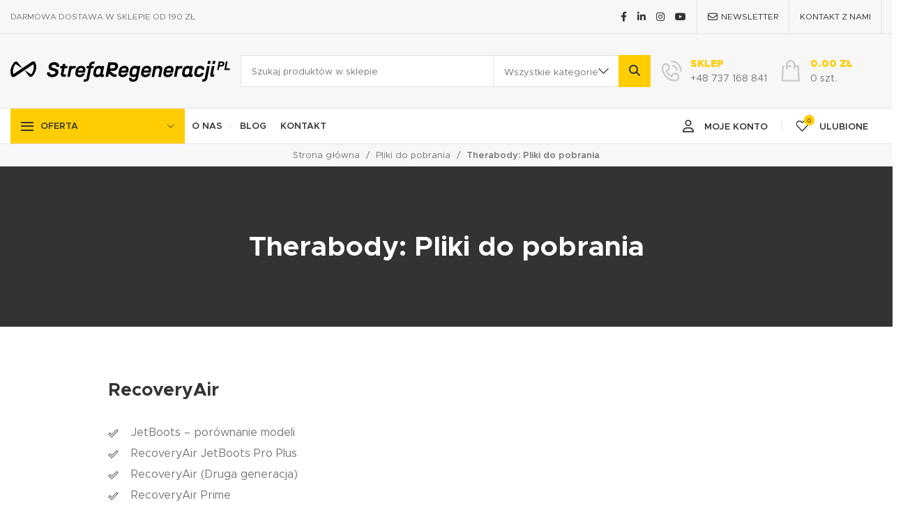

--- FILE ---
content_type: text/html; charset=UTF-8
request_url: https://strefaregeneracji.pl/pliki-do-pobrania/therabody/
body_size: 32521
content:
<!DOCTYPE html>
	<html lang="pl-PL">

	<head>
	  <meta charset="utf-8">
	  <meta http-equiv="X-UA-Compatible" content="IE=edge">
	  <meta name="viewport" content="width=device-width, initial-scale=1">

		<meta name='robots' content='index, follow, max-image-preview:large, max-snippet:-1, max-video-preview:-1' />

            <script data-no-defer="1" data-ezscrex="false" data-cfasync="false" data-pagespeed-no-defer data-cookieconsent="ignore">
                var ctPublicFunctions = {"_ajax_nonce":"cc5054de51","_rest_nonce":"380440febc","_ajax_url":"\/wp-admin\/admin-ajax.php","_rest_url":"https:\/\/strefaregeneracji.pl\/wp-json\/","data__cookies_type":"none","data__ajax_type":"rest","data__bot_detector_enabled":"1","data__frontend_data_log_enabled":1,"cookiePrefix":"","wprocket_detected":false,"host_url":"strefaregeneracji.pl","text__ee_click_to_select":"Click to select the whole data","text__ee_original_email":"The complete one is","text__ee_got_it":"Got it","text__ee_blocked":"Blocked","text__ee_cannot_connect":"Cannot connect","text__ee_cannot_decode":"Can not decode email. Unknown reason","text__ee_email_decoder":"CleanTalk email decoder","text__ee_wait_for_decoding":"The magic is on the way!","text__ee_decoding_process":"Please wait a few seconds while we decode the contact data."}
            </script>
        
            <script data-no-defer="1" data-ezscrex="false" data-cfasync="false" data-pagespeed-no-defer data-cookieconsent="ignore">
                var ctPublic = {"_ajax_nonce":"cc5054de51","settings__forms__check_internal":"0","settings__forms__check_external":"0","settings__forms__force_protection":"0","settings__forms__search_test":"1","settings__forms__wc_add_to_cart":"0","settings__data__bot_detector_enabled":"1","settings__sfw__anti_crawler":0,"blog_home":"https:\/\/strefaregeneracji.pl\/","pixel__setting":"3","pixel__enabled":true,"pixel__url":null,"data__email_check_before_post":"1","data__email_check_exist_post":"1","data__cookies_type":"none","data__key_is_ok":true,"data__visible_fields_required":true,"wl_brandname":"Anti-Spam by CleanTalk","wl_brandname_short":"CleanTalk","ct_checkjs_key":"0155adfc4660d76d79609f0edbbced2e20f9b4db64dbc9a27af1d5faa93fb31e","emailEncoderPassKey":"19ec500e8393008892dc75f4f0ca9287","bot_detector_forms_excluded":"W10=","advancedCacheExists":true,"varnishCacheExists":false,"wc_ajax_add_to_cart":false}
            </script>
        
	<!-- This site is optimized with the Yoast SEO plugin v26.8 - https://yoast.com/product/yoast-seo-wordpress/ -->
	<title>Therabody: Pliki do pobrania - StrefaRegeneracji.pl</title>
	<link rel="canonical" href="https://strefaregeneracji.pl/pliki-do-pobrania/therabody/" />
	<meta property="og:locale" content="pl_PL" />
	<meta property="og:type" content="article" />
	<meta property="og:title" content="Therabody: Pliki do pobrania - StrefaRegeneracji.pl" />
	<meta property="og:url" content="https://strefaregeneracji.pl/pliki-do-pobrania/therabody/" />
	<meta property="og:site_name" content="StrefaRegeneracji.pl" />
	<meta property="article:publisher" content="https://www.facebook.com/StrefaRegeneracjiPL" />
	<meta property="article:modified_time" content="2024-06-28T15:58:36+00:00" />
	<meta property="og:image" content="https://strefaregeneracji.pl/wp-content/uploads/2024/07/strefaregeneracji-pl.jpg" />
	<meta property="og:image:width" content="1200" />
	<meta property="og:image:height" content="675" />
	<meta property="og:image:type" content="image/jpeg" />
	<meta name="twitter:card" content="summary_large_image" />
	<script type="application/ld+json" class="yoast-schema-graph">{"@context":"https://schema.org","@graph":[{"@type":"WebPage","@id":"https://strefaregeneracji.pl/pliki-do-pobrania/therabody/","url":"https://strefaregeneracji.pl/pliki-do-pobrania/therabody/","name":"Therabody: Pliki do pobrania - StrefaRegeneracji.pl","isPartOf":{"@id":"https://strefaregeneracji.pl/#website"},"datePublished":"2023-11-10T09:54:10+00:00","dateModified":"2024-06-28T15:58:36+00:00","breadcrumb":{"@id":"https://strefaregeneracji.pl/pliki-do-pobrania/therabody/#breadcrumb"},"inLanguage":"pl-PL","potentialAction":[{"@type":"ReadAction","target":["https://strefaregeneracji.pl/pliki-do-pobrania/therabody/"]}]},{"@type":"BreadcrumbList","@id":"https://strefaregeneracji.pl/pliki-do-pobrania/therabody/#breadcrumb","itemListElement":[{"@type":"ListItem","position":1,"name":"Strona główna","item":"https://strefaregeneracji.pl/"},{"@type":"ListItem","position":2,"name":"Pliki do pobrania","item":"https://strefaregeneracji.pl/pliki-do-pobrania/"},{"@type":"ListItem","position":3,"name":"Therabody: Pliki do pobrania"}]},{"@type":"WebSite","@id":"https://strefaregeneracji.pl/#website","url":"https://strefaregeneracji.pl/","name":"StrefaRegeneracji.pl","description":"","publisher":{"@id":"https://strefaregeneracji.pl/#organization"},"potentialAction":[{"@type":"SearchAction","target":{"@type":"EntryPoint","urlTemplate":"https://strefaregeneracji.pl/?s={search_term_string}"},"query-input":{"@type":"PropertyValueSpecification","valueRequired":true,"valueName":"search_term_string"}}],"inLanguage":"pl-PL"},{"@type":"Organization","@id":"https://strefaregeneracji.pl/#organization","name":"StrefaRegeneracji.pl","url":"https://strefaregeneracji.pl/","logo":{"@type":"ImageObject","inLanguage":"pl-PL","@id":"https://strefaregeneracji.pl/#/schema/logo/image/","url":"https://strefaregeneracji.pl/wp-content/uploads/2024/07/strefaregeneracji.jpg","contentUrl":"https://strefaregeneracji.pl/wp-content/uploads/2024/07/strefaregeneracji.jpg","width":2400,"height":2400,"caption":"StrefaRegeneracji.pl"},"image":{"@id":"https://strefaregeneracji.pl/#/schema/logo/image/"},"sameAs":["https://www.facebook.com/StrefaRegeneracjiPL","https://www.instagram.com/strefa_regeneracji","https://www.youtube.com/channel/UCje1rAYPo71DHEbfyCbrVVg"]}]}</script>
	<!-- / Yoast SEO plugin. -->


<script type='application/javascript'  id='pys-version-script'>console.log('PixelYourSite Free version 11.1.5.2');</script>
<link rel='dns-prefetch' href='//fd.cleantalk.org' />
<link rel='dns-prefetch' href='//cdnjs.cloudflare.com' />
<link rel='dns-prefetch' href='//ajax.googleapis.com' />
<link rel='dns-prefetch' href='//www.googletagmanager.com' />
<link rel="alternate" title="oEmbed (JSON)" type="application/json+oembed" href="https://strefaregeneracji.pl/wp-json/oembed/1.0/embed?url=https%3A%2F%2Fstrefaregeneracji.pl%2Fpliki-do-pobrania%2Ftherabody%2F" />
<link rel="alternate" title="oEmbed (XML)" type="text/xml+oembed" href="https://strefaregeneracji.pl/wp-json/oembed/1.0/embed?url=https%3A%2F%2Fstrefaregeneracji.pl%2Fpliki-do-pobrania%2Ftherabody%2F&#038;format=xml" />
<style id='wp-img-auto-sizes-contain-inline-css' type='text/css'>
img:is([sizes=auto i],[sizes^="auto," i]){contain-intrinsic-size:3000px 1500px}
/*# sourceURL=wp-img-auto-sizes-contain-inline-css */
</style>
<link rel='stylesheet' id='wp-components-css' href='https://strefaregeneracji.pl/wp-includes/css/dist/components/style.min.css?ver=6.9' type='text/css' media='all' />
<link rel='stylesheet' id='flexible-shipping-pickup-points-blocks-integration-frontend-css' href='https://strefaregeneracji.pl/wp-content/plugins/flexible-shipping-pickup-points/build/point-selection-block-frontend.css?ver=1768324803' type='text/css' media='all' />
<link rel='stylesheet' id='flexible-shipping-pickup-points-blocks-integration-editor-css' href='https://strefaregeneracji.pl/wp-content/plugins/flexible-shipping-pickup-points/build/point-selection-block.css?ver=1768324803' type='text/css' media='all' />
<style id='wp-emoji-styles-inline-css' type='text/css'>

	img.wp-smiley, img.emoji {
		display: inline !important;
		border: none !important;
		box-shadow: none !important;
		height: 1em !important;
		width: 1em !important;
		margin: 0 0.07em !important;
		vertical-align: -0.1em !important;
		background: none !important;
		padding: 0 !important;
	}
/*# sourceURL=wp-emoji-styles-inline-css */
</style>
<style id='classic-theme-styles-inline-css' type='text/css'>
/*! This file is auto-generated */
.wp-block-button__link{color:#fff;background-color:#32373c;border-radius:9999px;box-shadow:none;text-decoration:none;padding:calc(.667em + 2px) calc(1.333em + 2px);font-size:1.125em}.wp-block-file__button{background:#32373c;color:#fff;text-decoration:none}
/*# sourceURL=/wp-includes/css/classic-themes.min.css */
</style>
<link rel='stylesheet' id='cleantalk-public-css-css' href='https://strefaregeneracji.pl/wp-content/plugins/cleantalk-spam-protect/css/cleantalk-public.min.css?ver=6.71_1769164724' type='text/css' media='all' />
<link rel='stylesheet' id='cleantalk-email-decoder-css-css' href='https://strefaregeneracji.pl/wp-content/plugins/cleantalk-spam-protect/css/cleantalk-email-decoder.min.css?ver=6.71_1769164724' type='text/css' media='all' />
<link rel='stylesheet' id='contact-form-7-css' href='https://strefaregeneracji.pl/wp-content/plugins/contact-form-7/includes/css/styles.css?ver=6.1.4' type='text/css' media='all' />
<link rel='stylesheet' id='woocommerce-layout-css' href='https://strefaregeneracji.pl/wp-content/plugins/woocommerce/assets/css/woocommerce-layout.css?ver=10.4.3' type='text/css' media='all' />
<link rel='stylesheet' id='woocommerce-smallscreen-css' href='https://strefaregeneracji.pl/wp-content/plugins/woocommerce/assets/css/woocommerce-smallscreen.css?ver=10.4.3' type='text/css' media='only screen and (max-width: 768px)' />
<link rel='stylesheet' id='woocommerce-general-css' href='https://strefaregeneracji.pl/wp-content/plugins/woocommerce/assets/css/woocommerce.css?ver=10.4.3' type='text/css' media='all' />
<style id='woocommerce-inline-inline-css' type='text/css'>
.woocommerce form .form-row .required { visibility: visible; }
/*# sourceURL=woocommerce-inline-inline-css */
</style>
<link rel='stylesheet' id='woo-variation-swatches-css' href='https://strefaregeneracji.pl/wp-content/plugins/woo-variation-swatches/assets/css/frontend.min.css?ver=1768324818' type='text/css' media='all' />
<style id='woo-variation-swatches-inline-css' type='text/css'>
:root {
--wvs-tick:url("data:image/svg+xml;utf8,%3Csvg filter='drop-shadow(0px 0px 2px rgb(0 0 0 / .8))' xmlns='http://www.w3.org/2000/svg'  viewBox='0 0 30 30'%3E%3Cpath fill='none' stroke='%23ffffff' stroke-linecap='round' stroke-linejoin='round' stroke-width='4' d='M4 16L11 23 27 7'/%3E%3C/svg%3E");

--wvs-cross:url("data:image/svg+xml;utf8,%3Csvg filter='drop-shadow(0px 0px 5px rgb(255 255 255 / .6))' xmlns='http://www.w3.org/2000/svg' width='72px' height='72px' viewBox='0 0 24 24'%3E%3Cpath fill='none' stroke='%23ff0000' stroke-linecap='round' stroke-width='0.6' d='M5 5L19 19M19 5L5 19'/%3E%3C/svg%3E");
--wvs-single-product-item-width:30px;
--wvs-single-product-item-height:30px;
--wvs-single-product-item-font-size:16px}
/*# sourceURL=woo-variation-swatches-inline-css */
</style>
<link rel='stylesheet' id='wcpf-plugin-style-css' href='https://strefaregeneracji.pl/wp-content/plugins/woocommerce-product-filters/assets/css/plugin.css?ver=1.4.40' type='text/css' media='all' />
<link rel='stylesheet' id='yith-quick-view-css' href='https://strefaregeneracji.pl/wp-content/plugins/yith-woocommerce-quick-view/assets/css/yith-quick-view.css?ver=2.10.0' type='text/css' media='all' />
<style id='yith-quick-view-inline-css' type='text/css'>

				#yith-quick-view-modal .yith-quick-view-overlay{background:rgba( 0, 0, 0, 0.8)}
				#yith-quick-view-modal .yith-wcqv-main{background:#ffffff;}
				#yith-quick-view-close{color:#cdcdcd;}
				#yith-quick-view-close:hover{color:#ff0000;}
/*# sourceURL=yith-quick-view-inline-css */
</style>
<link rel='stylesheet' id='jquery-auto-complete-css' href='https://cdnjs.cloudflare.com/ajax/libs/jquery-autocomplete/1.0.7/jquery.auto-complete.css?ver=1.0.7' type='text/css' media='all' />
<link rel='stylesheet' id='jquery-ui-css-css' href='//ajax.googleapis.com/ajax/libs/jqueryui/1.13.3/themes/smoothness/jquery-ui.css' type='text/css' media='' />
<link rel='stylesheet' id='rs-style-css' href='https://strefaregeneracji.pl/wp-content/themes/strefa/public/css/rs_styles.css?ver=6.9' type='text/css' media='all' />
<link rel='stylesheet' id='date-picker-style-css' href='https://strefaregeneracji.pl/wp-content/themes/strefa/public/css/datepicker.min.css?ver=6.9' type='text/css' media='all' />
<link rel='stylesheet' id='flexible-shipping-free-shipping-css' href='https://strefaregeneracji.pl/wp-content/plugins/flexible-shipping/assets/dist/css/free-shipping.css?ver=6.5.4.2' type='text/css' media='all' />
<link rel='stylesheet' id='tpay-blik-field-styles-css' href='https://strefaregeneracji.pl/wp-content/plugins/woocommerce-gateway-transferuj-pl/assets//css/blik.css?ver=6.9' type='text/css' media='all' />
<script type="text/javascript" id="jquery-core-js-extra">
/* <![CDATA[ */
var pysFacebookRest = {"restApiUrl":"https://strefaregeneracji.pl/wp-json/pys-facebook/v1/event","debug":""};
//# sourceURL=jquery-core-js-extra
/* ]]> */
</script>
<script type="text/javascript" src="https://strefaregeneracji.pl/wp-includes/js/jquery/jquery.min.js?ver=3.7.1" id="jquery-core-js"></script>
<script type="text/javascript" src="https://strefaregeneracji.pl/wp-includes/js/jquery/jquery-migrate.min.js?ver=3.4.1" id="jquery-migrate-js"></script>
<script type="text/javascript" id="gtmkit-js-before" data-cfasync="false" data-nowprocket="" data-cookieconsent="ignore">
/* <![CDATA[ */
		window.gtmkit_settings = {"datalayer_name":"dataLayer","console_log":false,"wc":{"use_sku":false,"pid_prefix":"","add_shipping_info":{"config":1},"add_payment_info":{"config":1},"view_item":{"config":0},"view_item_list":{"config":0},"wishlist":false,"css_selectors":{"product_list_select_item":".products .product:not(.product-category) a:not(.add_to_cart_button.ajax_add_to_cart,.add_to_wishlist),.wc-block-grid__products li:not(.product-category) a:not(.add_to_cart_button.ajax_add_to_cart,.add_to_wishlist),.woocommerce-grouped-product-list-item__label a:not(.add_to_wishlist)","product_list_element":".product,.wc-block-grid__product","product_list_exclude":"","product_list_add_to_cart":".add_to_cart_button.ajax_add_to_cart:not(.single_add_to_cart_button)"},"text":{"wp-block-handpicked-products":"Handpicked Products","wp-block-product-best-sellers":"Best Sellers","wp-block-product-category":"Product Category","wp-block-product-new":"New Products","wp-block-product-on-sale":"Products On Sale","wp-block-products-by-attribute":"Products By Attribute","wp-block-product-tag":"Product Tag","wp-block-product-top-rated":"Top Rated Products","shipping-tier-not-found":"Shipping tier not found","payment-method-not-found":"Payment method not found"}}};
		window.gtmkit_data = {"wc":{"currency":"PLN","is_cart":false,"is_checkout":false,"blocks":{}}};
		window.dataLayer = window.dataLayer || [];
				
//# sourceURL=gtmkit-js-before
/* ]]> */
</script>
<script type="text/javascript" src="https://strefaregeneracji.pl/wp-content/plugins/cleantalk-spam-protect/js/apbct-public-bundle.min.js?ver=6.71_1769164724" id="apbct-public-bundle.min-js-js"></script>
<script type="text/javascript" src="https://fd.cleantalk.org/ct-bot-detector-wrapper.js?ver=6.71" id="ct_bot_detector-js" defer="defer" data-wp-strategy="defer"></script>
<script type="text/javascript" src="https://strefaregeneracji.pl/wp-content/plugins/woocommerce/assets/js/jquery-blockui/jquery.blockUI.min.js?ver=2.7.0-wc.10.4.3" id="wc-jquery-blockui-js" data-wp-strategy="defer"></script>
<script type="text/javascript" src="https://strefaregeneracji.pl/wp-content/plugins/woocommerce/assets/js/js-cookie/js.cookie.min.js?ver=2.1.4-wc.10.4.3" id="wc-js-cookie-js" defer="defer" data-wp-strategy="defer"></script>
<script type="text/javascript" id="woocommerce-js-extra">
/* <![CDATA[ */
var woocommerce_params = {"ajax_url":"/wp-admin/admin-ajax.php","wc_ajax_url":"/?wc-ajax=%%endpoint%%","i18n_password_show":"Poka\u017c has\u0142o","i18n_password_hide":"Ukryj has\u0142o"};
//# sourceURL=woocommerce-js-extra
/* ]]> */
</script>
<script type="text/javascript" src="https://strefaregeneracji.pl/wp-content/plugins/woocommerce/assets/js/frontend/woocommerce.min.js?ver=10.4.3" id="woocommerce-js" defer="defer" data-wp-strategy="defer"></script>
<script type="text/javascript" src="https://strefaregeneracji.pl/wp-content/plugins/gtm-kit/assets/integration/woocommerce.js?ver=2.7.0" id="gtmkit-woocommerce-js" defer="defer" data-wp-strategy="defer"></script>
<script type="text/javascript" id="gtmkit-datalayer-js-before" data-cfasync="false" data-nowprocket="" data-cookieconsent="ignore">
/* <![CDATA[ */
const gtmkit_dataLayer_content = {"pagePostType":"page","pageType":"page","postTitle":"Therabody: Pliki do pobrania","postDate":"2023-11-10"};
dataLayer.push( gtmkit_dataLayer_content );

//# sourceURL=gtmkit-datalayer-js-before
/* ]]> */
</script>
<script type="text/javascript" src="https://strefaregeneracji.pl/wp-includes/js/underscore.min.js?ver=1.13.7" id="underscore-js"></script>
<script type="text/javascript" id="wp-util-js-extra">
/* <![CDATA[ */
var _wpUtilSettings = {"ajax":{"url":"/wp-admin/admin-ajax.php"}};
//# sourceURL=wp-util-js-extra
/* ]]> */
</script>
<script type="text/javascript" src="https://strefaregeneracji.pl/wp-includes/js/wp-util.min.js?ver=6.9" id="wp-util-js"></script>
<script type="text/javascript" src="https://strefaregeneracji.pl/wp-includes/js/jquery/ui/core.min.js?ver=1.13.3" id="jquery-ui-core-js"></script>
<script type="text/javascript" src="https://strefaregeneracji.pl/wp-includes/js/jquery/ui/mouse.min.js?ver=1.13.3" id="jquery-ui-mouse-js"></script>
<script type="text/javascript" src="https://strefaregeneracji.pl/wp-includes/js/jquery/ui/slider.min.js?ver=1.13.3" id="jquery-ui-slider-js"></script>
<script type="text/javascript" src="https://strefaregeneracji.pl/wp-content/plugins/woocommerce-product-filters/assets/js/front-vendor.js?ver=1.4.40" id="wcpf-plugin-vendor-script-js"></script>
<script type="text/javascript" src="https://strefaregeneracji.pl/wp-content/plugins/woocommerce/assets/js/accounting/accounting.min.js?ver=0.4.2" id="wc-accounting-js"></script>
<script type="text/javascript" id="wcpf-plugin-script-js-extra">
/* <![CDATA[ */
var WCPFData = {"registerEntities":{"Project":{"id":"Project","class":"WooCommerce_Product_Filter_Plugin\\Entity","post_type":"wcpf_project","label":"Project","default_options":{"urlNavigation":"query","filteringStarts":"auto","urlNavigationOptions":[],"useComponents":["pagination","sorting","results-count","page-title","breadcrumb"],"paginationAjax":true,"sortingAjax":true,"productsContainerSelector":".products","paginationSelector":".woocommerce-pagination","resultCountSelector":".woocommerce-result-count","sortingSelector":".woocommerce-ordering","pageTitleSelector":".woocommerce-products-header__title","breadcrumbSelector":".woocommerce-breadcrumb","multipleContainersForProducts":true},"is_grouped":true,"editor_component_class":"WooCommerce_Product_Filter_Plugin\\Project\\Editor_Component","filter_component_class":"WooCommerce_Product_Filter_Plugin\\Project\\Filter_Component","variations":false},"BoxListField":{"id":"BoxListField","class":"WooCommerce_Product_Filter_Plugin\\Entity","post_type":"wcpf_item","label":"Box List","default_options":{"itemsSource":"attribute","itemsDisplay":"all","queryType":"or","itemsDisplayHierarchical":true,"displayHierarchicalCollapsed":false,"displayTitle":true,"displayToggleContent":true,"defaultToggleState":"show","cssClass":"","actionForEmptyOptions":"hide","displayProductCount":true,"productCountPolicy":"for-option-only","multiSelect":true,"boxSize":"45px"},"is_grouped":false,"editor_component_class":"WooCommerce_Product_Filter_Plugin\\Field\\Box_list\\Editor_Component","filter_component_class":"WooCommerce_Product_Filter_Plugin\\Field\\Box_List\\Filter_Component","variations":true},"CheckBoxListField":{"id":"CheckBoxListField","class":"WooCommerce_Product_Filter_Plugin\\Entity","post_type":"wcpf_item","label":"Checkbox","default_options":{"itemsSource":"attribute","itemsDisplay":"all","queryType":"or","itemsDisplayHierarchical":true,"displayHierarchicalCollapsed":false,"displayTitle":true,"displayToggleContent":true,"defaultToggleState":"show","cssClass":"","actionForEmptyOptions":"hide","displayProductCount":true,"productCountPolicy":"for-option-only","seeMoreOptionsBy":"scrollbar","heightOfVisibleContent":12},"is_grouped":false,"editor_component_class":"WooCommerce_Product_Filter_Plugin\\Field\\Check_Box_List\\Editor_Component","filter_component_class":"WooCommerce_Product_Filter_Plugin\\Field\\Check_Box_List\\Filter_Component","variations":true},"DropDownListField":{"id":"DropDownListField","class":"WooCommerce_Product_Filter_Plugin\\Entity","post_type":"wcpf_item","label":"Drop Down","default_options":{"itemsSource":"attribute","itemsDisplay":"all","queryType":"or","itemsDisplayHierarchical":true,"displayHierarchicalCollapsed":false,"displayTitle":true,"displayToggleContent":true,"defaultToggleState":"show","cssClass":"","actionForEmptyOptions":"hide","displayProductCount":true,"productCountPolicy":"for-option-only","titleItemReset":"Show all"},"is_grouped":false,"editor_component_class":"WooCommerce_Product_Filter_Plugin\\Field\\Drop_Down_List\\Editor_Component","filter_component_class":"WooCommerce_Product_Filter_Plugin\\Field\\Drop_Down_List\\Filter_Component","variations":true},"ButtonField":{"id":"ButtonField","class":"WooCommerce_Product_Filter_Plugin\\Entity","post_type":"wcpf_item","label":"Button","default_options":{"cssClass":"","action":"reset"},"is_grouped":false,"editor_component_class":"WooCommerce_Product_Filter_Plugin\\Field\\Button\\Editor_Component","filter_component_class":"WooCommerce_Product_Filter_Plugin\\Field\\Button\\Filter_Component","variations":true},"ColorListField":{"id":"ColorListField","class":"WooCommerce_Product_Filter_Plugin\\Entity","post_type":"wcpf_item","label":"Colors","default_options":{"itemsSource":"attribute","itemsDisplay":"all","queryType":"or","itemsDisplayHierarchical":true,"displayHierarchicalCollapsed":false,"displayTitle":true,"displayToggleContent":true,"defaultToggleState":"show","cssClass":"","actionForEmptyOptions":"hide","displayProductCount":true,"productCountPolicy":"for-option-only","optionKey":"colors"},"is_grouped":false,"editor_component_class":"WooCommerce_Product_Filter_Plugin\\Field\\Color_List\\Editor_Component","filter_component_class":"WooCommerce_Product_Filter_Plugin\\Field\\Color_List\\Filter_Component","variations":true},"RadioListField":{"id":"RadioListField","class":"WooCommerce_Product_Filter_Plugin\\Entity","post_type":"wcpf_item","label":"Radio","default_options":{"itemsSource":"attribute","itemsDisplay":"all","queryType":"or","itemsDisplayHierarchical":true,"displayHierarchicalCollapsed":false,"displayTitle":true,"displayToggleContent":true,"defaultToggleState":"show","cssClass":"","actionForEmptyOptions":"hide","displayProductCount":true,"productCountPolicy":"for-option-only","titleItemReset":"Show all","seeMoreOptionsBy":"scrollbar","heightOfVisibleContent":12},"is_grouped":false,"editor_component_class":"WooCommerce_Product_Filter_Plugin\\Field\\Radio_List\\Editor_Component","filter_component_class":"WooCommerce_Product_Filter_Plugin\\Field\\Radio_List\\Filter_Component","variations":true},"TextListField":{"id":"TextListField","class":"WooCommerce_Product_Filter_Plugin\\Entity","post_type":"wcpf_item","label":"Text List","default_options":{"itemsSource":"attribute","itemsDisplay":"all","queryType":"or","itemsDisplayHierarchical":true,"displayHierarchicalCollapsed":false,"displayTitle":true,"displayToggleContent":true,"defaultToggleState":"show","cssClass":"","actionForEmptyOptions":"hide","displayProductCount":true,"productCountPolicy":"for-option-only","multiSelect":true,"useInlineStyle":false},"is_grouped":false,"editor_component_class":"WooCommerce_Product_Filter_Plugin\\Field\\Text_List\\Editor_Component","filter_component_class":"WooCommerce_Product_Filter_Plugin\\Field\\Text_List\\Filter_Component","variations":true},"PriceSliderField":{"id":"PriceSliderField","class":"WooCommerce_Product_Filter_Plugin\\Entity","post_type":"wcpf_item","label":"Price slider","default_options":{"minPriceOptionKey":"min-price","maxPriceOptionKey":"max-price","optionKey":"price","optionKeyFormat":"dash","cssClass":"","displayMinMaxInput":true,"displayTitle":true,"displayToggleContent":true,"defaultToggleState":"show","displayPriceLabel":true},"is_grouped":false,"editor_component_class":"WooCommerce_Product_Filter_Plugin\\Field\\Price_Slider\\Editor_Component","filter_component_class":"WooCommerce_Product_Filter_Plugin\\Field\\Price_Slider\\Filter_Component","variations":false},"SimpleBoxLayout":{"id":"SimpleBoxLayout","class":"WooCommerce_Product_Filter_Plugin\\Entity","post_type":"wcpf_item","label":"Simple Box","default_options":{"displayToggleContent":true,"defaultToggleState":"show","cssClass":""},"is_grouped":true,"editor_component_class":"WooCommerce_Product_Filter_Plugin\\Layout\\Simple_Box\\Editor_Component","filter_component_class":"WooCommerce_Product_Filter_Plugin\\Layout\\Simple_Box\\Filter_Component","variations":false},"ColumnsLayout":{"id":"ColumnsLayout","class":"WooCommerce_Product_Filter_Plugin\\Entity","post_type":"wcpf_item","label":"Columns","default_options":{"columns":[{"entities":[],"options":{"width":"50%"}}]},"is_grouped":true,"editor_component_class":"WooCommerce_Product_Filter_Plugin\\Layout\\Columns\\Editor_Component","filter_component_class":"WooCommerce_Product_Filter_Plugin\\Layout\\Columns\\Filter_Component","variations":false}},"messages":{"selectNoMatchesFound":"No matches found"},"selectors":{"productsContainer":".products","paginationContainer":".woocommerce-pagination","resultCount":".woocommerce-result-count","sorting":".woocommerce-ordering","pageTitle":".woocommerce-products-header__title","breadcrumb":".woocommerce-breadcrumb"},"pageUrl":"https://strefaregeneracji.pl/pliki-do-pobrania/therabody/","isPaged":"","scriptAfterProductsUpdate":"","scrollTop":"no","priceFormat":{"currencyFormatNumDecimals":0,"currencyFormatSymbol":"&#122;&#322;","currencyFormatDecimalSep":",","currencyFormatThousandSep":"","currencyFormat":"%v&nbsp;%s"}};
//# sourceURL=wcpf-plugin-script-js-extra
/* ]]> */
</script>
<script type="text/javascript" src="https://strefaregeneracji.pl/wp-content/plugins/woocommerce-product-filters/assets/build/js/plugin.js?ver=1.4.40" id="wcpf-plugin-script-js"></script>
<script type="text/javascript" src="https://strefaregeneracji.pl/wp-content/plugins/pixelyoursite/dist/scripts/jquery.bind-first-0.2.3.min.js?ver=0.2.3" id="jquery-bind-first-js"></script>
<script type="text/javascript" src="https://strefaregeneracji.pl/wp-content/plugins/pixelyoursite/dist/scripts/js.cookie-2.1.3.min.js?ver=2.1.3" id="js-cookie-pys-js"></script>
<script type="text/javascript" src="https://strefaregeneracji.pl/wp-content/plugins/pixelyoursite/dist/scripts/tld.min.js?ver=2.3.1" id="js-tld-js"></script>
<script type="text/javascript" id="pys-js-extra">
/* <![CDATA[ */
var pysOptions = {"staticEvents":{"facebook":{"init_event":[{"delay":0,"type":"static","ajaxFire":false,"name":"PageView","pixelIds":["3949245818698356"],"eventID":"70303aab-0c40-45b7-8eaf-9a3818e62b65","params":{"page_title":"Therabody: Pliki do pobrania","post_type":"page","post_id":6107,"plugin":"PixelYourSite","user_role":"guest","event_url":"strefaregeneracji.pl/pliki-do-pobrania/therabody/"},"e_id":"init_event","ids":[],"hasTimeWindow":false,"timeWindow":0,"woo_order":"","edd_order":""}]}},"dynamicEvents":[],"triggerEvents":[],"triggerEventTypes":[],"facebook":{"pixelIds":["3949245818698356"],"advancedMatching":{"external_id":"bdecfcdaceeffffccddebee"},"advancedMatchingEnabled":true,"removeMetadata":false,"wooVariableAsSimple":false,"serverApiEnabled":true,"wooCRSendFromServer":false,"send_external_id":null,"enabled_medical":false,"do_not_track_medical_param":["event_url","post_title","page_title","landing_page","content_name","categories","category_name","tags"],"meta_ldu":false},"debug":"","siteUrl":"https://strefaregeneracji.pl","ajaxUrl":"https://strefaregeneracji.pl/wp-admin/admin-ajax.php","ajax_event":"06c981c44b","enable_remove_download_url_param":"1","cookie_duration":"7","last_visit_duration":"60","enable_success_send_form":"","ajaxForServerEvent":"1","ajaxForServerStaticEvent":"1","useSendBeacon":"1","send_external_id":"1","external_id_expire":"180","track_cookie_for_subdomains":"1","google_consent_mode":"1","gdpr":{"ajax_enabled":false,"all_disabled_by_api":false,"facebook_disabled_by_api":false,"analytics_disabled_by_api":false,"google_ads_disabled_by_api":false,"pinterest_disabled_by_api":false,"bing_disabled_by_api":false,"reddit_disabled_by_api":false,"externalID_disabled_by_api":false,"facebook_prior_consent_enabled":true,"analytics_prior_consent_enabled":true,"google_ads_prior_consent_enabled":null,"pinterest_prior_consent_enabled":true,"bing_prior_consent_enabled":true,"cookiebot_integration_enabled":false,"cookiebot_facebook_consent_category":"marketing","cookiebot_analytics_consent_category":"statistics","cookiebot_tiktok_consent_category":"marketing","cookiebot_google_ads_consent_category":"marketing","cookiebot_pinterest_consent_category":"marketing","cookiebot_bing_consent_category":"marketing","consent_magic_integration_enabled":false,"real_cookie_banner_integration_enabled":false,"cookie_notice_integration_enabled":false,"cookie_law_info_integration_enabled":false,"analytics_storage":{"enabled":true,"value":"granted","filter":false},"ad_storage":{"enabled":true,"value":"granted","filter":false},"ad_user_data":{"enabled":true,"value":"granted","filter":false},"ad_personalization":{"enabled":true,"value":"granted","filter":false}},"cookie":{"disabled_all_cookie":false,"disabled_start_session_cookie":false,"disabled_advanced_form_data_cookie":false,"disabled_landing_page_cookie":false,"disabled_first_visit_cookie":false,"disabled_trafficsource_cookie":false,"disabled_utmTerms_cookie":false,"disabled_utmId_cookie":false},"tracking_analytics":{"TrafficSource":"direct","TrafficLanding":"undefined","TrafficUtms":[],"TrafficUtmsId":[]},"GATags":{"ga_datalayer_type":"default","ga_datalayer_name":"dataLayerPYS"},"woo":{"enabled":true,"enabled_save_data_to_orders":true,"addToCartOnButtonEnabled":true,"addToCartOnButtonValueEnabled":true,"addToCartOnButtonValueOption":"price","singleProductId":null,"removeFromCartSelector":"form.woocommerce-cart-form .remove","addToCartCatchMethod":"add_cart_hook","is_order_received_page":false,"containOrderId":false},"edd":{"enabled":false},"cache_bypass":"1769682913"};
//# sourceURL=pys-js-extra
/* ]]> */
</script>
<script type="text/javascript" src="https://strefaregeneracji.pl/wp-content/plugins/pixelyoursite/dist/scripts/public.js?ver=11.1.5.2" id="pys-js"></script>
<link rel="https://api.w.org/" href="https://strefaregeneracji.pl/wp-json/" /><link rel="alternate" title="JSON" type="application/json" href="https://strefaregeneracji.pl/wp-json/wp/v2/pages/6107" /><link rel="EditURI" type="application/rsd+xml" title="RSD" href="https://strefaregeneracji.pl/xmlrpc.php?rsd" />
<meta name="generator" content="WordPress 6.9" />
<meta name="generator" content="WooCommerce 10.4.3" />
<link rel='shortlink' href='https://strefaregeneracji.pl/?p=6107' />
<meta name="facebook-domain-verification" content="nypfp65jxr4s2bcdas4mtqti7wz023" /><!-- Google site verification - Google for WooCommerce -->
<meta name="google-site-verification" content="jRk4qGPQBFpvQXJbjHv0ByEeUdpjGhcvg9O71EHE89o" />
	<noscript><style>.woocommerce-product-gallery{ opacity: 1 !important; }</style></noscript>
	<link rel="icon" href="https://strefaregeneracji.pl/wp-content/uploads/2023/11/cropped-favicon-32x32.png" sizes="32x32" />
<link rel="icon" href="https://strefaregeneracji.pl/wp-content/uploads/2023/11/cropped-favicon-192x192.png" sizes="192x192" />
<link rel="apple-touch-icon" href="https://strefaregeneracji.pl/wp-content/uploads/2023/11/cropped-favicon-180x180.png" />
<meta name="msapplication-TileImage" content="https://strefaregeneracji.pl/wp-content/uploads/2023/11/cropped-favicon-270x270.png" />

		<link rel="stylesheet" href="https://strefaregeneracji.pl/wp-content/themes/strefa/public/css/style.css?ver=048107">
		<link rel="stylesheet" href="https://strefaregeneracji.pl/wp-content/themes/strefa/public/css/rental.css?ver=039401">
		<link rel="stylesheet" href="https://strefaregeneracji.pl/wp-content/themes/strefa/custom.css?ver=163303">

		<!-- Google Tag Manager -->
		<script>(function(w,d,s,l,i){w[l]=w[l]||[];w[l].push({'gtm.start':
		new Date().getTime(),event:'gtm.js'});var f=d.getElementsByTagName(s)[0],
		j=d.createElement(s),dl=l!='dataLayer'?'&l='+l:'';j.async=true;j.src=
		'https://www.googletagmanager.com/gtm.js?id='+i+dl;f.parentNode.insertBefore(j,f);
		})(window,document,'script','dataLayer','GTM-TZ78Q6J');</script>
		<!-- End Google Tag Manager -->
	</head>

	<body class="wp-singular page-template-default page page-id-6107 page-child parent-pageid-5693 wp-theme-strefa theme-strefa woocommerce-no-js woo-variation-swatches wvs-behavior-blur wvs-theme-strefa wvs-show-label wvs-tooltip">

		<!-- Google Tag Manager (noscript) -->
		<noscript><iframe src="https://www.googletagmanager.com/ns.html?id=GTM-TZ78Q6J"
		height="0" width="0" style="display:none;visibility:hidden"></iframe></noscript>
		<!-- End Google Tag Manager (noscript) -->

		
			
		<div id="page" class="page  ">

			<div id="page__loader" class="page-loader"></div>

							<header id="page__header" class="page-header">
		      <div class="page-header__inner">
		        <div class="page-header__top">
		          <div class="fluid">
		            <div class="page-header__shipping">
		            			              	Darmowa dostawa w sklepie od 190 zł		            			            </div>
		            <!-- /.page-header__shipping -->
		            			            				            <div class="page-header__socials">
				              <ul>
				              				                    <li><a href="https://www.facebook.com/StrefaRegeneracjiPL" class="fab fa-facebook-f" target="_blank"></a></li>
			                  			                  			                    <li><a href="https://www.linkedin.com/company/strefa-regeneracji/about/" class="fab fa-linkedin-in" target="_blank"></a></li>
			                  			                  			                    <li><a href="https://www.instagram.com/strefa_regeneracji" class="fab fa-instagram" target="_blank"></a></li>
			                  			                                            <li><a href="https://www.youtube.com/channel/UCje1rAYPo71DHEbfyCbrVVg" class="fab fa-youtube" target="_blank"></a></li>
                        				              </ul>
				            </div>
				            <!-- /.page-header__socials -->
				          				        		            <div class="page-header__links">
		              <ul>
		              				                <li>
			                  <a href="javascript:void(0);" data-scroll-to="newsletter"><i class="far fa-envelope"></i> Newsletter</a>
			                </li>
			               		                			                <li>
			                  												<a href="https://strefaregeneracji.pl/kontakt/" >
												  Kontakt z nami												</a>
			                </li>
			              		              </ul>
		            </div>
		            <!-- /.page-header__top--links -->
		          </div>
		          <!-- /.fluid -->
		        </div>
		        <!-- /.page-header__top -->
		        <div class="page-header__mid">
		          <div class="fluid">
		            <div class="page-header__burger" data-show-nav-sidebar>
		              <span></span>
		              <p>
		                Menu
		              </p>
		            </div>
		            <!-- /.page-header__burger -->
		            <div class="page-header__logo">
		              <a href="https://strefaregeneracji.pl" title="StrefaRegeneracji.pl">
		                <svg xmlns="http://www.w3.org/2000/svg" width="315" height="31" viewBox="0 0 315 31">
		                  <path d="M52.4319 16.6834H56.4289C56.1328 18.7558 57.4651 19.9401 59.9817 19.9401C62.7204 19.9401 64.5708 18.7558 64.5708 17.0534C64.5708 16.0172 63.7566 15.351 62.4243 14.981L59.0195 14.0187C56.5769 13.3526 54.6525 11.8722 54.6525 9.28162C54.6525 5.43272 57.6872 2.24997 62.9424 2.24997C67.6795 2.24997 70.5662 5.21066 69.826 8.91153H65.9031C66.0511 7.28315 64.9409 6.02486 62.6463 6.02486C60.1297 6.02486 58.7974 7.20913 58.7974 8.61546C58.7974 9.57769 59.4636 10.0218 60.9439 10.4659L64.4968 11.5021C67.4575 12.3163 68.7898 14.0928 68.7898 16.2393C68.7898 20.4582 65.607 23.715 59.8337 23.715C54.6525 23.641 51.7658 20.9023 52.4319 16.6834Z" />
		                  <path d="M72.3426 18.8298L73.897 10.984H71.0103L71.6024 7.72724H74.4891L75.0813 4.76654H78.7821L78.19 7.72724H81.9649L81.3727 10.984H77.5978L75.8954 19.7921H79.6703L79.0042 23.3449H76.2655C73.4529 23.4189 71.8245 21.6425 72.3426 18.8298Z" />
		                  <path d="M84.5555 7.72721H88.2563L88.0343 8.76345C88.5524 8.24533 89.5146 7.72721 91.5131 7.72721H93.8076L93.1415 11.28H90.847C88.7004 11.28 87.3681 12.4643 86.924 14.6848L85.2216 23.3449H81.5208L84.5555 7.72721Z" />
		                  <path d="M93.0675 17.2016L93.6596 14.0188C94.3998 9.94788 97.4345 7.5053 101.653 7.5053C105.65 7.5053 108.167 10.0959 107.427 14.0188L106.835 17.1276H96.7683L96.6943 17.4236C96.2502 19.5701 97.4345 20.4583 99.3589 20.4583C100.987 20.4583 102.394 19.7182 102.764 18.6079H106.539C105.576 21.8647 103.06 23.7891 98.9889 23.7891C94.9179 23.6411 92.3273 21.1985 93.0675 17.2016ZM103.8 14.1669L103.948 13.5747C104.244 11.9463 103.134 10.8361 101.209 10.8361C99.3589 10.8361 97.8046 11.8723 97.4345 13.5747L97.2865 14.1669H103.8Z" />
		                  <path d="M120.232 4.76658H116.827L116.235 7.72728H119.566L118.974 10.984H115.717L112.83 25.6395C112.238 28.4521 109.943 30.2286 107.205 30.2286H104.762L105.428 26.8238H108.833L111.868 11.0581H108.833L109.425 7.8013H112.46L112.83 5.95086C113.422 3.1382 115.717 1.36178 118.455 1.36178H120.898L120.232 4.76658Z" />
		                  <path d="M118.974 17.0535L119.566 14.1669C120.306 10.0959 122.896 7.5053 127.115 7.5053C128.67 7.5053 129.854 7.94941 130.594 8.68958L130.742 7.80137H134.443L132.075 19.8662H134.295L133.555 23.419H131.038C130.15 23.419 129.114 23.123 128.596 22.2348C127.56 23.123 126.005 23.7151 123.859 23.7151C119.936 23.6411 118.159 21.0505 118.974 17.0535ZM125.191 20.0883C127.189 20.0883 128.522 19.2 128.892 17.0535L129.484 14.1669C129.854 12.3164 129.04 11.1322 126.967 11.1322C124.969 11.1322 123.563 12.3164 123.193 14.1669L122.6 17.0535C122.23 19.2 123.119 20.0883 125.191 20.0883Z" />
		                  <path d="M140.291 2.54608H148.655C152.207 2.54608 154.354 4.98865 154.354 7.28319C154.354 11.6502 151.763 14.833 146.73 14.833H142.585L149.099 19.7921H152.577L151.837 23.345H149.099C147.1 23.345 146.286 22.9009 144.806 21.6426L141.031 18.5338L140.143 23.2709H136.22L140.291 2.54608ZM146.73 11.1321C148.951 11.1321 150.135 10.0959 150.135 7.94935C150.135 6.98712 149.543 6.24695 147.914 6.24695H143.547L142.585 11.1321H146.73Z" />
		                  <path d="M154.946 17.2016L155.538 14.0188C156.278 9.94788 159.313 7.5053 163.532 7.5053C167.529 7.5053 170.046 10.0959 169.305 14.0188L168.713 17.1276H158.647L158.573 17.4236C158.129 19.5701 159.313 20.4583 161.237 20.4583C162.866 20.4583 164.272 19.7182 164.642 18.6079H168.417C167.455 21.8647 164.938 23.7891 160.867 23.7891C156.796 23.6411 154.132 21.1985 154.946 17.2016ZM165.605 14.1669L165.753 13.5747C166.049 11.9463 164.938 10.8361 163.014 10.8361C161.163 10.8361 159.609 11.8723 159.239 13.5747L159.091 14.1669H165.605Z" />
		                  <path d="M170.12 24.7513H173.82C173.598 25.9355 174.042 27.0458 175.893 27.0458C178.187 27.0458 179.15 25.9355 179.446 24.4552L179.742 22.6788C178.706 23.2709 177.447 23.567 175.819 23.567C171.822 23.567 170.046 20.9764 170.786 16.9054L171.378 14.0187C172.118 9.94779 174.709 7.35718 179.002 7.35718C180.556 7.35718 181.74 7.72726 182.48 8.46744L182.629 7.65325H186.329L183.073 24.3812C182.332 28.2301 179.89 30.3766 175.523 30.3766C171.748 30.4506 169.527 28.2301 170.12 24.7513ZM177.077 20.0882C179.15 20.0882 180.408 19.2 180.778 17.0535L181.37 14.1668C181.74 12.3163 180.926 11.1321 178.854 11.1321C176.855 11.1321 175.449 12.3163 175.079 14.1668L174.487 17.0535C174.117 19.2 175.079 20.0882 177.077 20.0882Z" />
		                  <path d="M187.366 17.2016L187.958 14.0188C188.698 9.94788 191.733 7.5053 195.952 7.5053C199.949 7.5053 202.465 10.0959 201.725 14.0188L201.133 17.1276H190.992L190.918 17.4236C190.474 19.5701 191.659 20.4583 193.583 20.4583C195.211 20.4583 196.618 19.7182 196.988 18.6079H200.763C199.801 21.8647 197.284 23.7891 193.213 23.7891C189.216 23.6411 186.551 21.1985 187.366 17.2016ZM198.024 14.1669L198.172 13.5747C198.468 11.9463 197.358 10.8361 195.434 10.8361C193.583 10.8361 192.029 11.8723 191.659 13.5747L191.511 14.1669H198.024Z" />
		                  <path d="M205.426 7.72735H209.127L208.979 8.54154C209.719 8.02342 210.977 7.5053 212.828 7.5053C216.158 7.5053 218.379 9.50377 217.713 12.9826L215.714 23.419H212.013L213.864 13.7968C214.16 12.4645 213.568 11.0581 211.347 11.0581C209.645 11.0581 208.313 12.1684 208.016 13.7968L206.166 23.419H202.465L205.426 7.72735Z" />
		                  <path d="M219.415 17.2016L220.007 14.0188C220.747 9.94788 223.782 7.5053 228.001 7.5053C231.998 7.5053 234.515 10.0959 233.775 14.0188L233.182 17.1276H223.116L223.042 17.4236C222.598 19.5701 223.782 20.4583 225.707 20.4583C227.335 20.4583 228.741 19.7182 229.111 18.6079H232.886C231.924 21.8647 229.407 23.7891 225.337 23.7891C221.266 23.6411 218.675 21.1985 219.415 17.2016ZM230.148 14.1669L230.296 13.5747C230.592 11.9463 229.482 10.8361 227.557 10.8361C225.707 10.8361 224.152 11.8723 223.782 13.5747L223.634 14.1669H230.148Z" />
		                  <path d="M237.549 7.72721H241.25L241.028 8.76345C241.546 8.24533 242.509 7.72721 244.507 7.72721H246.802L246.135 11.28H243.841C241.694 11.28 240.362 12.4643 239.918 14.6848L238.216 23.3449H234.515L237.549 7.72721Z" />
		                  <path d="M246.283 17.0535L246.876 14.1669C247.616 10.0959 250.206 7.5053 254.425 7.5053C255.98 7.5053 257.164 7.94941 257.904 8.68958L258.052 7.80137H261.753L259.385 19.8662H261.605L260.865 23.419H258.348C257.46 23.419 256.424 23.123 255.906 22.2348C254.87 23.123 253.315 23.7151 251.169 23.7151C247.246 23.6411 245.469 21.0505 246.283 17.0535ZM252.501 20.0883C254.499 20.0883 255.832 19.2 256.202 17.0535L256.794 14.1669C257.164 12.3164 256.35 11.1322 254.277 11.1322C252.279 11.1322 250.873 12.3164 250.502 14.1669L249.91 17.0535C249.54 19.2 250.428 20.0883 252.501 20.0883Z" />
		                  <path d="M263.678 17.2016L264.27 14.0188C265.01 9.94787 267.971 7.5053 272.19 7.5053C276.26 7.5053 278.555 9.72582 278.037 13.3527H274.262C274.41 11.9463 273.596 11.0581 271.671 11.0581C269.747 11.0581 268.341 12.1684 267.971 13.9448L267.378 17.1276C267.008 19.2 268.045 20.0142 269.969 20.0142C271.967 20.0142 273.078 19.3481 273.522 17.7197H277.223C276.409 21.4206 273.818 23.6411 269.451 23.6411C265.454 23.6411 262.937 21.1985 263.678 17.2016Z" />
		                  <path d="M275.52 26.6017H278.333L282.034 7.72725H285.735L282.256 25.6395C281.738 28.3781 279.443 30.2285 276.631 30.2285H274.78L275.52 26.6017ZM283.366 0.621582H287.141L286.327 4.69254H282.552L283.366 0.621582Z" />
		                  <path d="M286.623 19.7181L288.917 7.72725H292.618L290.25 19.7921H292.47L291.73 23.3449H289.214C287.733 23.4189 286.031 22.6788 286.623 19.7181ZM290.25 0.621582H294.025L293.21 4.69254H289.436L290.25 0.621582Z" />
		                  <path d="M298.688 1.36178H303.721C305.645 1.36178 306.904 2.62008 306.904 4.24846C306.904 6.69104 305.201 8.54147 302.463 8.54147H299.65L298.688 13.5006H296.393L298.688 1.36178ZM302.463 6.32095C303.795 6.32095 304.461 5.50676 304.461 4.47051C304.461 3.87837 304.017 3.43427 303.203 3.43427H300.612L300.02 6.24693H302.463V6.32095Z" />
		                  <path d="M308.976 1.36178H311.345L309.42 11.3541H314.824L314.379 13.5006H306.682L308.976 1.36178Z" />
		                  <path d="M35.63 3.06415C35.3339 2.47201 35.0378 1.95389 34.6677 1.50979L34.5937 1.36175H32.0771C31.559 1.36175 31.0409 1.50979 30.5968 1.80586L4.17259 19.496C3.50643 17.3495 3.3584 15.055 3.87652 12.4644C4.39464 9.87375 5.35687 7.57921 6.91123 5.43271C7.05927 5.28467 7.2073 5.13664 7.42935 5.13664C7.57739 5.13664 7.6514 5.13664 7.79944 5.21066L16.0894 10.4659L16.5335 10.1698L9.42782 1.43577H8.24354C7.2073 1.43577 6.39311 1.43577 5.20883 2.76808C3.8025 4.32245 1.28591 7.72725 0.323684 12.3163C-0.342472 15.7211 0.0276144 19.1259 1.35993 21.7165C1.656 22.3087 1.95207 22.8268 2.32215 23.2709L2.39617 23.4189H4.91276C5.43088 23.4189 5.94901 23.2709 6.39311 22.9748L32.8173 5.28467C33.4835 7.43118 33.6315 9.72572 33.1134 12.3163C32.5953 14.9069 31.633 17.2015 30.0787 19.348C29.9306 19.644 29.4865 19.644 29.2645 19.496L20.9745 14.2408L20.5304 14.5368L27.5621 23.3449H28.8204C29.9306 23.3449 31.0409 22.9008 31.7811 22.0126C34.2236 19.422 36.0001 15.8692 36.6662 12.3903C37.3324 9.05956 36.9623 5.65476 35.63 3.06415Z" class="has--hover--accent" />
		                </svg>
		              </a>
		            </div>
		            <!-- /.page-header__logo -->

		            <div class="page-header__searcher">

		            				              <form action="/" method="get">
			              	<input type="text" name="s" value="" placeholder="Szukaj produktów w sklepie">
											<input type="hidden" name="post_type" value="product">

			                			                <select name="" id="header__select" class="header--select">
			                  <option value="">Wszystkie kategorie</option>
			                  				                  																		                  		<option value="prezenty-na-swieta"  >Prezenty na Święta</option>
																		                  																		                  		<option value="dream-fil-sixtus-italia"  >Dream Fit Sixtus Italia</option>
																		                  																		                  		<option value="black-week-2025"  >Black Week 2025</option>
																		                  																		                  		<option value="wszystkie-promocje"  >Wszystkie promocje</option>
																		                  																		                  		<option value="nowosci-therabody"  >Nowości Therabody</option>
																		                  																		                  																		                  		<option value="marki"  >Marki</option>
																		                  																		                  		<option value="odziez-i-opaski-regeneracyjne"  >Odzież i opaski regeneracyjne</option>
																		                  																		                  		<option value="terapia-zimnem-i-cieplem"  >Terapia zimnem i ciepłem</option>
																		                  																		                  		<option value="urzadzenia-do-regeneracji"  >Urządzenia do regeneracji</option>
																		                  																		                  		<option value="suplementacja"  >Suplementacja</option>
																		                  																		                  		<option value="pozostale-do-regeneracji"  >Pozostałe do regeneracji</option>
																		                  																		                  		<option value="opaski-terapeutyczne"  >Opaski terapeutyczne</option>
																		                  																		                  		<option value="odziez-terapeutyczna"  >Odzież terapeutyczna</option>
																		                  																		                  		<option value="terapia-tecar"  >Terapia TECAR</option>
																		                  																		                  		<option value="elektrostymulacja"  >Elektrostymulacja</option>
																		                  																		                  		<option value="urzadzenia-do-masazu"  >Urządzenia do masażu</option>
																		                  																		                  		<option value="taping"  >Taping</option>
																		                  																		                  		<option value="kat-suplementy-na-miesnie-i-stawy"  >Suplementy na mięśnie i stawy</option>
																		                  																		                  		<option value="pozostale-terapeutyczne"  >Pozostałe terapeutyczne</option>
																		                  																		                  		<option value="energia-i-nawodnienie"  >Energia i nawodnienie</option>
																		                  																		                  		<option value="regeneracja-po-wysilku"  >Regeneracja po wysiłku</option>
																		                  																		                  		<option value="profilaktyka-i-urazy"  >Profilaktyka i urazy</option>
																		                  																		                  		<option value="diagnostyka-i-trening"  >Diagnostyka i trening</option>
																		                  																		                  		<option value="zimne-kapiele-i-morsowanie"  >Urządzenia do morsowania i zimnych kąpieli</option>
																		                  				                			                </select>
			                <button id="search__submit" type="submit"><i class="fas fa-search"></i></button>
			              </form>
		            			            </div>
		            <!-- /.page-header__searcher -->

								
								
																													<a href="tel:+48737168841" class="page-header__contact">
											<div class="page-header__contact--icon">
												<svg xmlns="http://www.w3.org/2000/svg" width="33" height="32" viewBox="0 0 33 32" fill="none">
													<g clip-path="url(#clip0_12_5646)">
														<path d="M17.0742 9.69092C19.8242 9.81592 21.9492 12.0659 22.0742 14.6909C22.0742 15.3159 22.6992 15.9409 23.3242 15.9409C24.0742 15.9409 24.5742 15.3159 24.5742 14.6909C24.4492 10.6909 21.1992 7.44092 17.1992 7.19092C16.5742 7.19092 15.9492 7.69092 15.9492 8.44092C15.8242 9.06592 16.3242 9.69092 17.0742 9.69092ZM15.8242 0.940918C15.0742 0.940918 14.5742 1.44092 14.5742 2.19092C14.5742 2.94092 15.0742 3.44092 15.8242 3.44092C22.6992 3.44092 28.3242 9.06592 28.3242 15.9409C28.3242 16.6909 28.8242 17.1909 29.5742 17.1909C30.3242 17.1909 30.8242 16.6909 30.8242 15.9409C30.8242 7.69092 24.0742 0.940918 15.8242 0.940918ZM20.8242 18.4409C18.3242 18.4409 16.1992 19.9409 15.1992 22.0659C12.8242 20.8159 10.9492 18.9409 9.69922 16.5659C11.8242 15.5659 13.3242 13.4409 13.3242 10.9409C13.3242 7.44092 10.5742 4.69092 7.07422 4.69092C3.57422 4.69092 0.824219 7.44092 0.824219 10.9409C0.824219 21.9409 9.82422 30.9409 20.8242 30.9409C24.3242 30.9409 27.0742 28.1909 27.0742 24.6909C27.0742 21.1909 24.3242 18.4409 20.8242 18.4409ZM20.8242 28.4409C11.1992 28.4409 3.32422 20.5659 3.32422 10.9409C3.32422 8.81592 4.94922 7.19092 7.07422 7.19092C9.19922 7.19092 10.8242 8.81592 10.8242 10.9409C10.8242 12.6909 9.57422 14.3159 7.82422 14.5659L6.32422 14.8159L6.82422 16.1909C8.32422 20.1909 11.4492 23.3159 15.4492 24.8159L16.8242 25.3159L17.0742 23.8159C17.4492 22.1909 19.0742 20.9409 20.8242 20.9409C22.9492 20.9409 24.5742 22.5659 24.5742 24.6909C24.5742 26.8159 22.9492 28.4409 20.8242 28.4409Z" />
													</g>
													<defs>
														<clippath id="clip0_12_5646">
															<rect width="32" height="35" fill="white" transform="translate(0.824219 -3.05908)" />
														</clippath>
													</defs>
												</svg>
											</div>
											<!-- /.page-header__contact--icon -->
											<div class="page-header__contact--contact">
												<p>
													<strong>Sklep</strong>
													<span>+48 737 168 841</span>
												</p>
											</div>
											<!-- /.page-header__contact--info -->
										</a>
																		<!-- /.page-header__contact -->
								
		            									<div class="page-header__cart" data-page-header-cart>
										<span class="ajax--loader"></span>
									</div>
									<!-- /.page-header__cart -->
			          		          </div>
		          <!-- /.fluid -->
		        </div>
		        <!-- /.page-header__mid -->
		        <div class="page-header__bot">
		          <div class="fluid pos--rel">
		            
																  <div class="page-header__nav">
								    <ul>
								      								        								        <li class="is--primary">
								          								          <a href="#" >
								            								              <span>
								                <span></span>
								              </span>
								            								            Oferta								          </a>
								          								            								              <ul>
								                								                  								                  <li >
								                    								                    <a href="https://strefaregeneracji.pl/sklep/" >
								                      Sklep								                    </a>
								                    								                  </li>
								                								                  								                  <li >
								                    								                    <a href="https://strefaregeneracji.pl/wypozyczalnia/" >
								                      Wypożyczalnia sprzętu medycznego								                    </a>
								                    								                  </li>
								                								              </ul>
								            								          								        </li>
								      								        								        <li class="has--subnav">
								          								          <a href="#" >
								            								            O nas								          </a>
								          								            								              <ul>
								                								                  								                  <li >
								                    								                    <a href="https://strefaregeneracji.pl/poznaj-nas/" >
								                      Poznaj nas								                    </a>
								                    								                  </li>
								                								                  								                  <li >
								                    								                    <a href="https://strefaregeneracji.pl/dla-kogo/" >
								                      Dla kogo								                    </a>
								                    								                  </li>
								                								                  								                  <li >
								                    								                    <a href="https://strefaregeneracji.pl/z-kim-wspolpracujemy/" >
								                      Z kim współpracujemy								                    </a>
								                    								                  </li>
								                								              </ul>
								            								          								        </li>
								      								        								        <li class="">
								          								          <a href="https://strefaregeneracji.pl/blog/" >
								            								            Blog								          </a>
								          								        </li>
								      								        								        <li class="">
								          								          <a href="https://strefaregeneracji.pl/kontakt/" >
								            								            Kontakt								          </a>
								          								        </li>
								      								    </ul>
								  </div>
								  <!-- /.page-header__nav -->
																									<div class="page-header__account">
											<a href="https://strefaregeneracji.pl/moje-konto/" rel="nofollow" data-tooltip="Moje konto" data-tooltip--left>
											<span class="has--icon">
												<svg xmlns="http://www.w3.org/2000/svg" height="1em" viewBox="0 0 448 512">
													<path d="M304 128a80 80 0 1 0 -160 0 80 80 0 1 0 160 0zM96 128a128 128 0 1 1 256 0A128 128 0 1 1 96 128zM49.3 464H398.7c-8.9-63.3-63.3-112-129-112H178.3c-65.7 0-120.1 48.7-129 112zM0 482.3C0 383.8 79.8 304 178.3 304h91.4C368.2 304 448 383.8 448 482.3c0 16.4-13.3 29.7-29.7 29.7H29.7C13.3 512 0 498.7 0 482.3z"/>
												</svg>
											</span>
											<!-- /.has--icon -->
											<span class="has--text">
												Moje konto
											</span>
											<!-- /.has--text -->
										</a>
									</div>
									<!-- /.page-header__account -->

									<div class="page-header__fav" data-page-header-fav>
									 	<span class="ajax--loader"></span>
									</div>
									<!-- /.page-header__fav -->

											          			          </div>
		          <!-- /.fluid -->
		        </div>
		        <!-- /.page-header__bot -->
		      </div>
		      <!-- /.page-header__inner -->
		    </header>
		    <!-- /.page-header -->
	  	
	    <div class="page-wrapper">
	      <div class="page-container">
	        <main class="page-content">
        			        		<div class="page-breadcrumbs">
	        			<div class="fluid">
	        				<nav class="woocommerce-breadcrumb" aria-label="Breadcrumb"><a href="https://strefaregeneracji.pl/">Strona główna</a><span>&nbsp;&#47;&nbsp;</span><a href="https://strefaregeneracji.pl/pliki-do-pobrania/">Pliki do pobrania</a><span>&nbsp;&#47;&nbsp;</span>Therabody: Pliki do pobrania</nav>	        			</div>
	        			<!-- /.fluid -->
	        		</div>
	        		<!-- /.page-breadcrumbs -->
	        	
	
		            <section 
style="
  --margin--top--desktop: 0.0px;  --margin--bottom--desktop: 0.0px;  --margin--top--mobile: 0.0px;  --margin--bottom--mobile: 0.0px;          background-color: #333333  
"


class="
s
 has--bg"
 data-section-number="1">
              <div class='fluid' >
              
          
                                        <div class="s-content__elem" >
                  <div class="banner">
                                        <div class="banner-text">
                      <h2>
                                                  Therabody: Pliki do pobrania                                              </h2>
                    </div>
                    <!-- /.s-banner__text -->
                  </div>
                  <!-- /.s-banner -->
                </div>
                <!-- /.s-content__elem -->
                        
          
          
        
              </div>
        <!-- /.fluid -->
          </section>
    <!-- /.section -->
              <section 
id="instrukcje"

class="
s
"
 data-section-number="2">
              <div class='fluid' style="max-width: 1000px;">
              
          
                                    <div class="s-content__elem" >
                <div class="text  ">
                                                                                                              	<div class="text-elem__text">
		
		
			<h4>RecoveryAir</h4>
<ul>
<li><a href="https://strefaregeneracji.pl/wp-content/uploads/2025/05/Porownanie_JetBoots.pdf" target="_blank" rel="noopener">JetBoots &#8211; porównanie modeli</a></li>
<li><a href="https://strefaregeneracji.pl/wp-content/uploads/2025/03/Therabody_JetBoots_Pro_Plus_StrefaRegeneracji.pdf" target="_blank" rel="noopener">RecoveryAir JetBoots Pro Plus</a></li>
<li><a href="https://strefaregeneracji.pl/wp-content/uploads/2024/06/weron-therabody-recoveryair-salessheet.pdf" target="_blank" rel="noopener">RecoveryAir (Druga generacja)</a></li>
<li><a href="https://strefaregeneracji.pl/wp-content/uploads/2024/06/weron-therabody-recoveryairprime-3gen.pdf" target="_blank" rel="noopener">RecoveryAir Prime</a></li>
<li><a href="https://strefaregeneracji.pl/wp-content/uploads/2024/06/weron-therabody-recoveryairpro-salessheet.pdf" target="_blank" rel="noopener">RecoveryAir PRO (Druga generacja)</a></li>
<li><a href="https://strefaregeneracji.pl/wp-content/uploads/2024/06/weron-therabody-recoveryairpro-3gen.pdf" target="_blank" rel="noopener">RecoveryAir PRO (Trzecia generacja)</a></li>
<li><a href="https://strefaregeneracji.pl/wp-content/uploads/2024/06/RecoveryAir_JetBoots.pdf" target="_blank" rel="noopener">RecoveryAir JetBoots</a></li>
<li><a href="https://strefaregeneracji.pl/wp-content/uploads/2024/06/weron-therabody-recoveryair30-porownanie-modeli.pdf" target="_blank" rel="noopener">RecoveryAir – Trzecia generacja – porównanie modeli</a></li>
<li><a href="https://strefaregeneracji.pl/wp-content/uploads/2024/06/RecoveryAir_-_dodatkowe_mankiety.pdf" target="_blank" rel="noopener">RecoveryAir – dodatkowe mankiety</a></li>
<li><a href="https://strefaregeneracji.pl/wp-content/uploads/2024/06/RecoveryAir_-_zastosowanie.pdf" target="_blank" rel="noopener">RecoveryAir – zastosowanie</a></li>
</ul>
<h4>Theragun</h4>
<ul>
<li><a href="https://strefaregeneracji.pl/wp-content/uploads/2024/06/THERAGUN_mini_G2_PL_ONLINE.pdf" target="_blank" rel="noopener">Theragun mini G2 (Druga generacja)</a></li>
<li><a href="https://strefaregeneracji.pl/wp-content/uploads/2024/06/THERAGUN_PRO_G5_PL_ONLINE.pdf" target="_blank" rel="noopener">Theragun PRO G5 (Piąta generacja)</a></li>
<li><a href="https://strefaregeneracji.pl/wp-content/uploads/2024/06/weron-therabody-theragun-korzysci.pdf" target="_blank" rel="noopener">Theragun – Korzyści z terapii</a></li>
<li><a href="https://strefaregeneracji.pl/wp-content/uploads/2025/11/Theragun_porownanie_modeli.pdf" target="_blank" rel="noopener">Theragun – Porównanie modeli</a></li>
<li><a href="https://strefaregeneracji.pl/wp-content/uploads/2024/06/weron-therabody-theragun-protokol-pilka-nozna.pdf" target="_blank" rel="noopener">Theragun Protokół – Piłka Nożna</a></li>
<li><a href="https://strefaregeneracji.pl/wp-content/uploads/2024/06/weron-therabody-theragun-protokol-bieganie.pdf" target="_blank" rel="noopener">Theragun Protokół – Bieganie</a></li>
<li><a href="https://strefaregeneracji.pl/wp-content/uploads/2024/06/weron-therabody-theragun-protokol-tenis.pdf" target="_blank" rel="noopener">Theragun Protokół – Tenis</a></li>
<li><a href="https://strefaregeneracji.pl/wp-content/uploads/2024/06/weron-therabody-theragun-protokol-kolarstwo.pdf" target="_blank" rel="noopener">Theragun Protokół – Kolarstwo</a></li>
</ul>
<h4>RecoveryTherm</h4>
<ul>
<li><a href="https://strefaregeneracji.pl/wp-content/uploads/2024/06/RecoveryTherm-Cube.pdf" target="_blank" rel="noopener">RecoveryTherm Cube</a></li>
<li><a href="https://strefaregeneracji.pl/wp-content/uploads/2024/06/Pas_RecoveryTherm_Back__Core.pdf" target="_blank" rel="noopener">RecoveryTherm Back &amp; Core</a></li>
<li><a href="https://strefaregeneracji.pl/wp-content/uploads/2024/06/SalesSheet_RecoveryTherm_Knee.pdf" target="_blank" rel="noopener">RecoveryTherm Knee</a></li>
</ul>
<h4>TheraFace</h4>
<ul>
<li><a href="https://strefaregeneracji.pl/wp-content/uploads/2024/06/TheraFace_Trifold_Brochura_StrefaRegeneracji_Weron.pdf" target="_blank" rel="noopener">TheraFace PRO – Broszura</a></li>
<li><a href="https://strefaregeneracji.pl/wp-content/uploads/2024/06/TheraFace_Mask_Therabody_StrefaRegeneracji_pl.pdf" target="_blank" rel="noopener">TheraFace Mask – Informacje o produkcie</a></li>
</ul>
<h4>Pozostałe urządzenia Therabody</h4>
<ul>
<li><a href="https://strefaregeneracji.pl/wp-content/uploads/2025/03/TF_Depuffing_Wand_SalesSheets_PL_StrefaRegeneracji.pdf" target="_blank" rel="noopener">DepuffingWand – urządzenie do pielęgnacji skóry</a></li>
<li><a href="https://strefaregeneracji.pl/wp-content/uploads/2024/06/RecoveryPulse.pdf" target="_blank" rel="noopener">RecoveryPulse – rękawy kompresyjne z wibracją</a></li>
<li><a href="https://strefaregeneracji.pl/wp-content/uploads/2024/06/RollerWave_on-line.pdf" target="_blank" rel="noopener">Seria Wave – rollery wibracyjne – Wave Roller</a></li>
<li><a href="https://strefaregeneracji.pl/wp-content/uploads/2024/06/weron-therabody-powerdot-salessheet.pdf" target="_blank" rel="noopener">PowerDot</a></li>
<li><a href="https://strefaregeneracji.pl/wp-content/uploads/2024/06/SmartGoggles.pdf" target="_blank" rel="noopener">SmartGoggles</a></li>
<li><a href="https://strefaregeneracji.pl/wp-content/uploads/2024/06/TheraCup_-_elektryczne_banki.pdf" target="_blank" rel="noopener">TheraCup – elektryczne bańki</a></li>
</ul>


			</div>
	<!-- /.text-elem__text -->
                                                                                                    </div>
                <!-- /.text -->
              </div>
              <!-- /.s-content__elem -->
            
          
          
          
        
              </div>
        <!-- /.fluid -->
          </section>
    <!-- /.section -->
    
	
            
                                                            <section id="newsletter" class="newsletter newsletter--v1">
                    <div class="fluid">
                      <div class="row">
                        <div class="col-12 col-md-6">
                                                      <div class="newsletter-icons">
                                                              <p>
                                  Wspieramy Twoją regenerację!                                </p>
                                                                                                                              <div class="newsletter-icons__elem">
                                                                          <div class="newsletter-icons__elem--icon">
                                                                                <img src="https://strefaregeneracji.pl/wp-content/uploads/2024/04/nowoczesne-rozwiazania.png" alt="">
                                      </div>
                                      <!-- /.newsletter-icons__elem--icon -->
                                                                                                              <div class="newsletter-icons__elem--text">
                                        <p>
                                                                                      <strong>Nowoczesne rozwiązania</strong>
                                                                                    Stale rozszerzamy nasze portfolio, aby zapewnić dostęp do najlepszych światowych rozwiązań.                                        </p>
                                      </div>
                                      <!-- /.newsletter-icons__elem--text -->
                                                                      </div>
                                  <!-- /.newsletter-icons__elem -->
                                                                  <div class="newsletter-icons__elem">
                                                                          <div class="newsletter-icons__elem--icon">
                                                                                <img src="https://strefaregeneracji.pl/wp-content/uploads/2024/04/bezpieczenstwo.png" alt="">
                                      </div>
                                      <!-- /.newsletter-icons__elem--icon -->
                                                                                                              <div class="newsletter-icons__elem--text">
                                        <p>
                                                                                      <strong>Bezpieczeństwo</strong>
                                                                                    Tylko sprawdzone marki i produkty o wysokiej jakości.                                        </p>
                                      </div>
                                      <!-- /.newsletter-icons__elem--text -->
                                                                      </div>
                                  <!-- /.newsletter-icons__elem -->
                                                                  <div class="newsletter-icons__elem">
                                                                          <div class="newsletter-icons__elem--icon">
                                                                                <img src="https://strefaregeneracji.pl/wp-content/uploads/2024/04/zaufanie.png" alt="">
                                      </div>
                                      <!-- /.newsletter-icons__elem--icon -->
                                                                                                              <div class="newsletter-icons__elem--text">
                                        <p>
                                                                                      <strong>Zaufanie</strong>
                                                                                    Od ponad dekady współpracujemy z licznymi klinikami rehabilitacji, związkami i klubami sportowymi.                                        </p>
                                      </div>
                                      <!-- /.newsletter-icons__elem--text -->
                                                                      </div>
                                  <!-- /.newsletter-icons__elem -->
                                                                                          </div>
                            <!-- /.newsletter-icons -->
                                                  </div>
                        <!-- /.col-12 -->
                        <div class="col-12 col-md-6 margin-top-30 margin-top-md-0">
                                                      <div class="newsletter-text">
                                                              <p>
                                  Dołącz do Newslettera i&nbsp;otrzymuj informacje o&nbsp;nowościach i&nbsp;promocjach.                                </p>
                                                                                          <p>
                                <strong>Bądź na bieżąco! </strong>
                              </p>
                                                          </div>
                            <!-- /.newsletter-text -->
                                                    <div class="newsletter-form">
                            
<div class="wpcf7 no-js" id="wpcf7-f10-o1" lang="pl-PL" dir="ltr" data-wpcf7-id="10">
<div class="screen-reader-response"><p role="status" aria-live="polite" aria-atomic="true"></p> <ul></ul></div>
<form action="/pliki-do-pobrania/therabody/#wpcf7-f10-o1" method="post" class="wpcf7-form init" aria-label="Formularz kontaktowy" novalidate="novalidate" data-status="init">
<fieldset class="hidden-fields-container"><input type="hidden" name="_wpcf7" value="10" /><input type="hidden" name="_wpcf7_version" value="6.1.4" /><input type="hidden" name="_wpcf7_locale" value="pl_PL" /><input type="hidden" name="_wpcf7_unit_tag" value="wpcf7-f10-o1" /><input type="hidden" name="_wpcf7_container_post" value="0" /><input type="hidden" name="_wpcf7_posted_data_hash" value="" /><input type="hidden" name="_wpcf7_recaptcha_response" value="" />
</fieldset>
<div class="newsletter-form__field">
  <span class="wpcf7-form-control-wrap" data-name="your-email"><input size="40" maxlength="400" class="wpcf7-form-control wpcf7-email wpcf7-validates-as-required wpcf7-text wpcf7-validates-as-email" aria-required="true" aria-invalid="false" placeholder="Twój adres e-mail" value="" type="email" name="your-email" /></span>
  <button type="submit">Dołącz</button>
</div>
<div class="newsletter-form__check">
  <!-- Mailchimp for WordPress v4.11.1 - https://www.mc4wp.com/ --><input type="hidden" name="_mc4wp_subscribe_contact-form-7" value="0" /><span class="mc4wp-checkbox mc4wp-checkbox-contact-form-7 "><label><input type="checkbox" name="_mc4wp_subscribe_contact-form-7" value="1" ><span>Zgadzam się na przetwarzanie moich danych osobowych przez Strefa Regeneracji S.C. w celu realizacji usługi newsletter, a tym samym wysyłania mi informacji o produktach, promocjach lub nowościach zgodnie z polityką prywatności. Wiem, że zgodę tę mogę w każdej chwili cofnąć.</span></label></span><!-- / Mailchimp for WordPress -->
</div><input type="hidden" id="ct_checkjs_cf7_1700002963a49da13542e0726b7bb758" name="ct_checkjs_cf7" value="0" /><script >setTimeout(function(){var ct_input_name = "ct_checkjs_cf7_1700002963a49da13542e0726b7bb758";if (document.getElementById(ct_input_name) !== null) {var ct_input_value = document.getElementById(ct_input_name).value;document.getElementById(ct_input_name).value = document.getElementById(ct_input_name).value.replace(ct_input_value, '0155adfc4660d76d79609f0edbbced2e20f9b4db64dbc9a27af1d5faa93fb31e');}}, 1000);</script><input
                    class="apbct_special_field apbct_email_id__wp_contact_form_7"
                    name="apbct__email_id__wp_contact_form_7"
                    aria-label="apbct__label_id__wp_contact_form_7"
                    type="text" size="30" maxlength="200" autocomplete="off"
                    value=""
                /><div class="wpcf7-response-output" aria-hidden="true"></div>
</form>
</div>
                          </div>
                          <!-- /.newsletter-form -->
                        </div>
                        <!-- /.col-12 -->
                      </div>
                      <!-- /.row -->
                    </div>
                  </section>
                  <!-- /.newsletter -->
                                          
                                          <section class="s s--superlatives">
                  <div class="fluid">
                    <div class="superlatives">
                                              <div class="superlative">
                                                      <div class="superlative-icon">
                                                            <img src="https://strefaregeneracji.pl/wp-content/uploads/2024/04/dostawa-1.png" alt="">
                            </div>
                            <!-- /.superlative-icon -->
                                                    <div class="superlative-info">
                                                          <p>
                                                                  <strong>DARMOWA DOSTAWA OD 190 zł</strong><br>
                                                                                              </p>
                                                      </div>
                          <!-- /.superlative-info -->
                        </div>
                        <!-- /.superlative -->
                                              <div class="superlative">
                                                      <div class="superlative-icon">
                                                            <img src="https://strefaregeneracji.pl/wp-content/uploads/2024/04/wysylka-1.png" alt="">
                            </div>
                            <!-- /.superlative-icon -->
                                                    <div class="superlative-info">
                                                          <p>
                                                                  <strong>WYSYŁKA W 24H</strong><br>
                                                                                              </p>
                                                      </div>
                          <!-- /.superlative-info -->
                        </div>
                        <!-- /.superlative -->
                                              <div class="superlative">
                                                      <div class="superlative-icon">
                                                            <img src="https://strefaregeneracji.pl/wp-content/uploads/2024/04/platnosci-1.png" alt="">
                            </div>
                            <!-- /.superlative-icon -->
                                                    <div class="superlative-info">
                                                          <p>
                                                                  <strong>PŁATNOŚĆ ON-LINE</strong><br>
                                                                                              </p>
                                                      </div>
                          <!-- /.superlative-info -->
                        </div>
                        <!-- /.superlative -->
                                              <div class="superlative">
                                                      <div class="superlative-icon">
                                                            <img src="https://strefaregeneracji.pl/wp-content/uploads/2024/04/jakosc-2.png" alt="">
                            </div>
                            <!-- /.superlative-icon -->
                                                    <div class="superlative-info">
                                                          <p>
                                                                  <strong>WYSOKA JAKOŚĆ</strong><br>
                                                                                              </p>
                                                      </div>
                          <!-- /.superlative-info -->
                        </div>
                        <!-- /.superlative -->
                                              <div class="superlative">
                                                      <div class="superlative-icon">
                                                            <img src="https://strefaregeneracji.pl/wp-content/uploads/2024/04/support-1.png" alt="">
                            </div>
                            <!-- /.superlative-icon -->
                                                    <div class="superlative-info">
                                                          <p>
                                                                  <strong>WSPARCIE POSPRZEDAŻOWE</strong><br>
                                                                                              </p>
                                                      </div>
                          <!-- /.superlative-info -->
                        </div>
                        <!-- /.superlative -->
                                          </div>
                    <!-- /.superlatives -->
                  </div>
                </section>
                          
          </main>
          <!-- /.page-content -->

          <footer class="page-footer">
            <div class="fluid">
              <div class="page-footer__inner">
                <div class="page-footer__data">
                 <div>
                    <div class="page-footer__logo">
                      <a href="https://strefaregeneracji.pl" title="StrefaRegeneracji.pl">
                        <svg xmlns="http://www.w3.org/2000/svg" width="315" height="31" viewBox="0 0 315 31">
                          <path d="M52.4319 16.6834H56.4289C56.1328 18.7558 57.4651 19.9401 59.9817 19.9401C62.7204 19.9401 64.5708 18.7558 64.5708 17.0534C64.5708 16.0172 63.7566 15.351 62.4243 14.981L59.0195 14.0187C56.5769 13.3526 54.6525 11.8722 54.6525 9.28162C54.6525 5.43272 57.6872 2.24997 62.9424 2.24997C67.6795 2.24997 70.5662 5.21066 69.826 8.91153H65.9031C66.0511 7.28315 64.9409 6.02486 62.6463 6.02486C60.1297 6.02486 58.7974 7.20913 58.7974 8.61546C58.7974 9.57769 59.4636 10.0218 60.9439 10.4659L64.4968 11.5021C67.4575 12.3163 68.7898 14.0928 68.7898 16.2393C68.7898 20.4582 65.607 23.715 59.8337 23.715C54.6525 23.641 51.7658 20.9023 52.4319 16.6834Z" />
                          <path d="M72.3426 18.8298L73.897 10.984H71.0103L71.6024 7.72724H74.4891L75.0813 4.76654H78.7821L78.19 7.72724H81.9649L81.3727 10.984H77.5978L75.8954 19.7921H79.6703L79.0042 23.3449H76.2655C73.4529 23.4189 71.8245 21.6425 72.3426 18.8298Z" />
                          <path d="M84.5555 7.72721H88.2563L88.0343 8.76345C88.5524 8.24533 89.5146 7.72721 91.5131 7.72721H93.8076L93.1415 11.28H90.847C88.7004 11.28 87.3681 12.4643 86.924 14.6848L85.2216 23.3449H81.5208L84.5555 7.72721Z" />
                          <path d="M93.0675 17.2016L93.6596 14.0188C94.3998 9.94788 97.4345 7.5053 101.653 7.5053C105.65 7.5053 108.167 10.0959 107.427 14.0188L106.835 17.1276H96.7683L96.6943 17.4236C96.2502 19.5701 97.4345 20.4583 99.3589 20.4583C100.987 20.4583 102.394 19.7182 102.764 18.6079H106.539C105.576 21.8647 103.06 23.7891 98.9889 23.7891C94.9179 23.6411 92.3273 21.1985 93.0675 17.2016ZM103.8 14.1669L103.948 13.5747C104.244 11.9463 103.134 10.8361 101.209 10.8361C99.3589 10.8361 97.8046 11.8723 97.4345 13.5747L97.2865 14.1669H103.8Z" />
                          <path d="M120.232 4.76658H116.827L116.235 7.72728H119.566L118.974 10.984H115.717L112.83 25.6395C112.238 28.4521 109.943 30.2286 107.205 30.2286H104.762L105.428 26.8238H108.833L111.868 11.0581H108.833L109.425 7.8013H112.46L112.83 5.95086C113.422 3.1382 115.717 1.36178 118.455 1.36178H120.898L120.232 4.76658Z" />
                          <path d="M118.974 17.0535L119.566 14.1669C120.306 10.0959 122.896 7.5053 127.115 7.5053C128.67 7.5053 129.854 7.94941 130.594 8.68958L130.742 7.80137H134.443L132.075 19.8662H134.295L133.555 23.419H131.038C130.15 23.419 129.114 23.123 128.596 22.2348C127.56 23.123 126.005 23.7151 123.859 23.7151C119.936 23.6411 118.159 21.0505 118.974 17.0535ZM125.191 20.0883C127.189 20.0883 128.522 19.2 128.892 17.0535L129.484 14.1669C129.854 12.3164 129.04 11.1322 126.967 11.1322C124.969 11.1322 123.563 12.3164 123.193 14.1669L122.6 17.0535C122.23 19.2 123.119 20.0883 125.191 20.0883Z" />
                          <path d="M140.291 2.54608H148.655C152.207 2.54608 154.354 4.98865 154.354 7.28319C154.354 11.6502 151.763 14.833 146.73 14.833H142.585L149.099 19.7921H152.577L151.837 23.345H149.099C147.1 23.345 146.286 22.9009 144.806 21.6426L141.031 18.5338L140.143 23.2709H136.22L140.291 2.54608ZM146.73 11.1321C148.951 11.1321 150.135 10.0959 150.135 7.94935C150.135 6.98712 149.543 6.24695 147.914 6.24695H143.547L142.585 11.1321H146.73Z" />
                          <path d="M154.946 17.2016L155.538 14.0188C156.278 9.94788 159.313 7.5053 163.532 7.5053C167.529 7.5053 170.046 10.0959 169.305 14.0188L168.713 17.1276H158.647L158.573 17.4236C158.129 19.5701 159.313 20.4583 161.237 20.4583C162.866 20.4583 164.272 19.7182 164.642 18.6079H168.417C167.455 21.8647 164.938 23.7891 160.867 23.7891C156.796 23.6411 154.132 21.1985 154.946 17.2016ZM165.605 14.1669L165.753 13.5747C166.049 11.9463 164.938 10.8361 163.014 10.8361C161.163 10.8361 159.609 11.8723 159.239 13.5747L159.091 14.1669H165.605Z" />
                          <path d="M170.12 24.7513H173.82C173.598 25.9355 174.042 27.0458 175.893 27.0458C178.187 27.0458 179.15 25.9355 179.446 24.4552L179.742 22.6788C178.706 23.2709 177.447 23.567 175.819 23.567C171.822 23.567 170.046 20.9764 170.786 16.9054L171.378 14.0187C172.118 9.94779 174.709 7.35718 179.002 7.35718C180.556 7.35718 181.74 7.72726 182.48 8.46744L182.629 7.65325H186.329L183.073 24.3812C182.332 28.2301 179.89 30.3766 175.523 30.3766C171.748 30.4506 169.527 28.2301 170.12 24.7513ZM177.077 20.0882C179.15 20.0882 180.408 19.2 180.778 17.0535L181.37 14.1668C181.74 12.3163 180.926 11.1321 178.854 11.1321C176.855 11.1321 175.449 12.3163 175.079 14.1668L174.487 17.0535C174.117 19.2 175.079 20.0882 177.077 20.0882Z" />
                          <path d="M187.366 17.2016L187.958 14.0188C188.698 9.94788 191.733 7.5053 195.952 7.5053C199.949 7.5053 202.465 10.0959 201.725 14.0188L201.133 17.1276H190.992L190.918 17.4236C190.474 19.5701 191.659 20.4583 193.583 20.4583C195.211 20.4583 196.618 19.7182 196.988 18.6079H200.763C199.801 21.8647 197.284 23.7891 193.213 23.7891C189.216 23.6411 186.551 21.1985 187.366 17.2016ZM198.024 14.1669L198.172 13.5747C198.468 11.9463 197.358 10.8361 195.434 10.8361C193.583 10.8361 192.029 11.8723 191.659 13.5747L191.511 14.1669H198.024Z" />
                          <path d="M205.426 7.72735H209.127L208.979 8.54154C209.719 8.02342 210.977 7.5053 212.828 7.5053C216.158 7.5053 218.379 9.50377 217.713 12.9826L215.714 23.419H212.013L213.864 13.7968C214.16 12.4645 213.568 11.0581 211.347 11.0581C209.645 11.0581 208.313 12.1684 208.016 13.7968L206.166 23.419H202.465L205.426 7.72735Z" />
                          <path d="M219.415 17.2016L220.007 14.0188C220.747 9.94788 223.782 7.5053 228.001 7.5053C231.998 7.5053 234.515 10.0959 233.775 14.0188L233.182 17.1276H223.116L223.042 17.4236C222.598 19.5701 223.782 20.4583 225.707 20.4583C227.335 20.4583 228.741 19.7182 229.111 18.6079H232.886C231.924 21.8647 229.407 23.7891 225.337 23.7891C221.266 23.6411 218.675 21.1985 219.415 17.2016ZM230.148 14.1669L230.296 13.5747C230.592 11.9463 229.482 10.8361 227.557 10.8361C225.707 10.8361 224.152 11.8723 223.782 13.5747L223.634 14.1669H230.148Z" />
                          <path d="M237.549 7.72721H241.25L241.028 8.76345C241.546 8.24533 242.509 7.72721 244.507 7.72721H246.802L246.135 11.28H243.841C241.694 11.28 240.362 12.4643 239.918 14.6848L238.216 23.3449H234.515L237.549 7.72721Z" />
                          <path d="M246.283 17.0535L246.876 14.1669C247.616 10.0959 250.206 7.5053 254.425 7.5053C255.98 7.5053 257.164 7.94941 257.904 8.68958L258.052 7.80137H261.753L259.385 19.8662H261.605L260.865 23.419H258.348C257.46 23.419 256.424 23.123 255.906 22.2348C254.87 23.123 253.315 23.7151 251.169 23.7151C247.246 23.6411 245.469 21.0505 246.283 17.0535ZM252.501 20.0883C254.499 20.0883 255.832 19.2 256.202 17.0535L256.794 14.1669C257.164 12.3164 256.35 11.1322 254.277 11.1322C252.279 11.1322 250.873 12.3164 250.502 14.1669L249.91 17.0535C249.54 19.2 250.428 20.0883 252.501 20.0883Z" />
                          <path d="M263.678 17.2016L264.27 14.0188C265.01 9.94787 267.971 7.5053 272.19 7.5053C276.26 7.5053 278.555 9.72582 278.037 13.3527H274.262C274.41 11.9463 273.596 11.0581 271.671 11.0581C269.747 11.0581 268.341 12.1684 267.971 13.9448L267.378 17.1276C267.008 19.2 268.045 20.0142 269.969 20.0142C271.967 20.0142 273.078 19.3481 273.522 17.7197H277.223C276.409 21.4206 273.818 23.6411 269.451 23.6411C265.454 23.6411 262.937 21.1985 263.678 17.2016Z" />
                          <path d="M275.52 26.6017H278.333L282.034 7.72725H285.735L282.256 25.6395C281.738 28.3781 279.443 30.2285 276.631 30.2285H274.78L275.52 26.6017ZM283.366 0.621582H287.141L286.327 4.69254H282.552L283.366 0.621582Z" />
                          <path d="M286.623 19.7181L288.917 7.72725H292.618L290.25 19.7921H292.47L291.73 23.3449H289.214C287.733 23.4189 286.031 22.6788 286.623 19.7181ZM290.25 0.621582H294.025L293.21 4.69254H289.436L290.25 0.621582Z" />
                          <path d="M298.688 1.36178H303.721C305.645 1.36178 306.904 2.62008 306.904 4.24846C306.904 6.69104 305.201 8.54147 302.463 8.54147H299.65L298.688 13.5006H296.393L298.688 1.36178ZM302.463 6.32095C303.795 6.32095 304.461 5.50676 304.461 4.47051C304.461 3.87837 304.017 3.43427 303.203 3.43427H300.612L300.02 6.24693H302.463V6.32095Z" />
                          <path d="M308.976 1.36178H311.345L309.42 11.3541H314.824L314.379 13.5006H306.682L308.976 1.36178Z" />
                          <path d="M35.63 3.06415C35.3339 2.47201 35.0378 1.95389 34.6677 1.50979L34.5937 1.36175H32.0771C31.559 1.36175 31.0409 1.50979 30.5968 1.80586L4.17259 19.496C3.50643 17.3495 3.3584 15.055 3.87652 12.4644C4.39464 9.87375 5.35687 7.57921 6.91123 5.43271C7.05927 5.28467 7.2073 5.13664 7.42935 5.13664C7.57739 5.13664 7.6514 5.13664 7.79944 5.21066L16.0894 10.4659L16.5335 10.1698L9.42782 1.43577H8.24354C7.2073 1.43577 6.39311 1.43577 5.20883 2.76808C3.8025 4.32245 1.28591 7.72725 0.323684 12.3163C-0.342472 15.7211 0.0276144 19.1259 1.35993 21.7165C1.656 22.3087 1.95207 22.8268 2.32215 23.2709L2.39617 23.4189H4.91276C5.43088 23.4189 5.94901 23.2709 6.39311 22.9748L32.8173 5.28467C33.4835 7.43118 33.6315 9.72572 33.1134 12.3163C32.5953 14.9069 31.633 17.2015 30.0787 19.348C29.9306 19.644 29.4865 19.644 29.2645 19.496L20.9745 14.2408L20.5304 14.5368L27.5621 23.3449H28.8204C29.9306 23.3449 31.0409 22.9008 31.7811 22.0126C34.2236 19.422 36.0001 15.8692 36.6662 12.3903C37.3324 9.05956 36.9623 5.65476 35.63 3.06415Z" class="has--hover--accent" />
                        </svg>
                      </a>
                    </div>
                    <!-- /.page-footer__logo -->
                    <div class="page-footer__info">
                                            <ul>
                                                  <li>
                            <p href="javascript:void(0);">
                              <span class="has--icon">
                                <svg xmlns="http://www.w3.org/2000/svg" width="15" height="15" viewBox="0 0 15 15">
                                  <g clip-path="url(#clip0_412_4703)">
                                    <path d="M14.6768 1.65479L13.8018 0.779785L1.33301 5.81104L0.676758 8.43604H7.02051V14.7798L9.64551 14.1235L14.6768 1.65479Z" />
                                  </g>
                                  <defs>
                                    <clippath id="clip0_412_4703">
                                      <rect width="14" height="14" fill="white" transform="matrix(1 0 0 -1 0.676758 14.7798)" />
                                    </clippath>
                                  </defs>
                                </svg>
                              </span>
                              <!-- /.has--icon -->
                              <span class="is--label">Boya-Żeleńskiego 25, Rzeszów 35-105</span>
                            </p>
                          </li>
                                                                                                                                   <li>
                                                        <a href="tel:+48737168841">
                              <span class="has--icon" style="margin-right: .6rem; display: flex; justify-content: center;">
                                <svg xmlns="http://www.w3.org/2000/svg" width="9" height="15" viewBox="0 0 9 15" style="width: .8rem;">
                                  <g clip-path="url(#clip0_412_4707)">
                                    <path d="M1.93829 0.782043C1.54648 0.782043 1.21162 0.920998 0.933713 1.19891C0.655801 1.47682 0.516846 1.81168 0.516846 2.20349V13.3564C0.516846 13.7482 0.655801 14.0831 0.933713 14.361C1.21162 14.6389 1.54648 14.7778 1.93829 14.7778H7.4054C7.79721 14.7778 8.13207 14.6389 8.40998 14.361C8.68789 14.0831 8.82685 13.7482 8.82685 13.3564V2.20349C8.82685 1.81168 8.68789 1.47682 8.40998 1.19891C8.13207 0.920998 7.79721 0.782043 7.4054 0.782043H1.93829ZM1.93829 1.87546H2.17065C2.26176 1.87546 2.34605 1.90508 2.4235 1.9643C2.50095 2.02353 2.55334 2.0987 2.58068 2.18982C2.61713 2.35384 2.70141 2.48823 2.83353 2.59302C2.96565 2.69781 3.11828 2.7502 3.2914 2.7502H6.05229C6.22542 2.7502 6.37804 2.69781 6.51016 2.59302C6.64228 2.48823 6.72657 2.35384 6.76301 2.18982C6.79035 2.0987 6.84274 2.02353 6.92019 1.9643C6.99764 1.90508 7.08193 1.87546 7.17305 1.87546H7.4054C7.49652 1.87546 7.57397 1.90736 7.63775 1.97114C7.70153 2.03492 7.73343 2.11237 7.73343 2.20349V13.3564C7.73343 13.4475 7.70153 13.525 7.63775 13.5887C7.57397 13.6525 7.49652 13.6844 7.4054 13.6844H1.93829C1.84717 13.6844 1.76972 13.6525 1.70594 13.5887C1.64216 13.525 1.61027 13.4475 1.61027 13.3564V2.20349C1.61027 2.11237 1.64216 2.03492 1.70594 1.97114C1.76972 1.90736 1.84717 1.87546 1.93829 1.87546Z" />
                                  </g>
                                  <defs>
                                    <clippath id="clip0_412_4707">
                                      <rect width="8.31" height="14" fill="white" transform="matrix(1 0 0 -1 0.516846 14.7798)" />
                                    </clippath>
                                  </defs>
                                </svg>
                              </span>
                              <!-- /.has--icon -->
                              <span class="is--label">Sklep:</span>
                              <span class="is--value">+48 737 168 841</span>
                            </a>
                          </li>
                                                                                   <li>
                                                        <a href="tel:+48606106366">
                              <span class="has--icon" style="margin-right: .6rem; display: flex; justify-content: center;">
                                <svg xmlns="http://www.w3.org/2000/svg" width="9" height="15" viewBox="0 0 9 15" style="width: .8rem;">
                                  <g clip-path="url(#clip0_412_4707)">
                                    <path d="M1.93829 0.782043C1.54648 0.782043 1.21162 0.920998 0.933713 1.19891C0.655801 1.47682 0.516846 1.81168 0.516846 2.20349V13.3564C0.516846 13.7482 0.655801 14.0831 0.933713 14.361C1.21162 14.6389 1.54648 14.7778 1.93829 14.7778H7.4054C7.79721 14.7778 8.13207 14.6389 8.40998 14.361C8.68789 14.0831 8.82685 13.7482 8.82685 13.3564V2.20349C8.82685 1.81168 8.68789 1.47682 8.40998 1.19891C8.13207 0.920998 7.79721 0.782043 7.4054 0.782043H1.93829ZM1.93829 1.87546H2.17065C2.26176 1.87546 2.34605 1.90508 2.4235 1.9643C2.50095 2.02353 2.55334 2.0987 2.58068 2.18982C2.61713 2.35384 2.70141 2.48823 2.83353 2.59302C2.96565 2.69781 3.11828 2.7502 3.2914 2.7502H6.05229C6.22542 2.7502 6.37804 2.69781 6.51016 2.59302C6.64228 2.48823 6.72657 2.35384 6.76301 2.18982C6.79035 2.0987 6.84274 2.02353 6.92019 1.9643C6.99764 1.90508 7.08193 1.87546 7.17305 1.87546H7.4054C7.49652 1.87546 7.57397 1.90736 7.63775 1.97114C7.70153 2.03492 7.73343 2.11237 7.73343 2.20349V13.3564C7.73343 13.4475 7.70153 13.525 7.63775 13.5887C7.57397 13.6525 7.49652 13.6844 7.4054 13.6844H1.93829C1.84717 13.6844 1.76972 13.6525 1.70594 13.5887C1.64216 13.525 1.61027 13.4475 1.61027 13.3564V2.20349C1.61027 2.11237 1.64216 2.03492 1.70594 1.97114C1.76972 1.90736 1.84717 1.87546 1.93829 1.87546Z" />
                                  </g>
                                  <defs>
                                    <clippath id="clip0_412_4707">
                                      <rect width="8.31" height="14" fill="white" transform="matrix(1 0 0 -1 0.516846 14.7798)" />
                                    </clippath>
                                  </defs>
                                </svg>
                              </span>
                              <!-- /.has--icon -->
                              <span class="is--label">Wypożyczalnia:</span>
                              <span class="is--value">+48 606 106 366</span>
                            </a>
                          </li>
                                                                                                    <li>
                                                        <a href="mailto:info@strefaregeneracji.pl">
                              <span class="has--icon">
                                <svg xmlns="http://www.w3.org/2000/svg" width="15" height="15" viewBox="0 0 15 15">
                                  <g clip-path="url(#clip0_412_4711)">
                                    <path d="M0.676758 2.31104V13.2485H14.6768V2.31104H0.676758ZM7.67676 9.18799L1.77051 4.97705V3.40479H13.583V4.97705L7.67676 9.18799ZM7.99121 10.3091L13.583 6.33057V12.1548H1.77051V6.33057L7.3623 10.3091H7.99121Z" />
                                  </g>
                                  <defs>
                                    <clippath id="clip0_412_4711">
                                      <rect width="14" height="14" fill="white" transform="matrix(1 0 0 -1 0.676758 14.7798)" />
                                    </clippath>
                                  </defs>
                                </svg>
                              </span>
                              <!-- /.has--icon -->
                              <span class="is--label">E-mail</span>
                              <span class="is--value">info@strefaregeneracji.pl</span>
                            </a>
                          </li>
                                              </ul>
                    </div>
                    <!-- /.page-footer__info -->
                                                                  <div class="page-footer__socials">
                                                      <a href="https://www.facebook.com/StrefaRegeneracjiPL" class="fab fa-facebook-f" target="_blank"></a>
                                                                                <a href="https://www.linkedin.com/company/strefa-regeneracji/about/" class="fab fa-linkedin-in" target="_blank"></a>
                                                                                <a href="https://www.instagram.com/strefa_regeneracji" class="fab fa-instagram" target="_blank"></a>
                                                                                <a href="https://www.youtube.com/channel/UCje1rAYPo71DHEbfyCbrVVg" class="fab fa-youtube" target="_blank"></a>
                                                  </div>
                        <!-- /.page-footer__socials -->
                                                            </div>
                </div>
                <!-- /.page-footer__data -->
                <!-- <div class="page-footer__navs"> -->
                  <div class="page-footer__nav nav--1">
                                          <span>
                        Dla klienta                      </span>
                                                              <ul>
                                                                            <li>
                            <a href="https://strefaregeneracji.pl/dostawa-i-platnosc/"  rel="nofollow">
                              Dostawa i płatność                            </a>
                          </li>
                                                                            <li>
                            <a href="https://strefaregeneracji.pl/zwroty-i-reklamacje/"  rel="nofollow">
                               Zwroty i reklamacje                            </a>
                          </li>
                                                                            <li>
                            <a href="https://strefaregeneracji.pl/regulaminy/"  rel="nofollow">
                              Regulaminy                            </a>
                          </li>
                                                                            <li>
                            <a href="https://strefaregeneracji.pl/polityka-prywatnosci/"  rel="nofollow">
                              Polityka prywatności                            </a>
                          </li>
                                                                            <li>
                            <a href="https://strefaregeneracji.pl/rodo/"  rel="nofollow">
                              RODO                            </a>
                          </li>
                                              </ul>
                                      </div>
                  <!-- /.page-footer__nav -->
                  <div class="page-footer__nav nav--2">
                                          <span>
                        Przydatne linki                      </span>
                                                              <ul>
                                                                            <li>
                            <a href="https://strefaregeneracji.pl/blog/"  >
                              Blog                            </a>
                          </li>
                                                                            <li>
                            <a href="https://strefaregeneracji.pl/kontakt/"  >
                              Kontakt                            </a>
                          </li>
                                              </ul>
                                      </div>
                  <!-- /.page-footer__nav -->
                  <div class="page-footer__nav nav--3">
                                          <span>
                        Do pobrania                      </span>
                                                              <ul>
                                                                            <li>
                            <a href="https://strefaregeneracji.pl/pliki-do-pobrania/#broszury"  rel="nofollow">
                              Broszury produktowe                            </a>
                          </li>
                                                                            <li>
                            <a href="https://strefaregeneracji.pl/pliki-do-pobrania/#instrukcje"  rel="nofollow">
                              Instrukcje obsługi                            </a>
                          </li>
                                                                            <li>
                            <a href="https://strefaregeneracji.pl/pliki-do-pobrania/#formularze"  rel="nofollow">
                              Formularze                            </a>
                          </li>
                                              </ul>
                                      </div>
                  <!-- /.page-footer__nav -->
                  <div class="page-footer__nav nav--4">
                                          <span>
                        Firma                      </span>
                                                              <ul>
                                                                          <li>
                            <a href="https://strefaregeneracji.pl/poznaj-nas/"  >
                              O nas                            </a>
                          </li>
                                                                          <li>
                            <a href="https://strefaregeneracji.pl/sklep/"  >
                              Sklep                            </a>
                          </li>
                                                                          <li>
                            <a href="https://strefaregeneracji.pl/wypozyczalnia/"  >
                              Wypożyczalnia sprzętu medycznego                            </a>
                          </li>
                                                                          <li>
                            <a href="https://strefaregeneracji.pl/kontakt/"  >
                              Kontakt                            </a>
                          </li>
                                              </ul>
                                      </div>
                  <!-- /.page-footer__nav -->
                <!-- </div> -->
                <!-- /.page-footer__navs -->
              </div>
              <!-- /.page-footer__inner -->
            </div>
            <!-- /.fluid -->
            <div class="page-footer__copy">
              <div class="fluid">
                <p>
                  <a href="https://strefaregeneracji.pl">StrefaRegeneracji.pl</a> &copy; 2026                </p>
                                                    <p>
                    <img src="https://strefaregeneracji.pl/wp-content/uploads/2024/06/payment-icons.png" alt="">
                  </p>
                              </div>
              <!-- /.fluid -->
            </div>
            <!-- /.page-footer__copy -->
          </footer>
          <!-- /.page-footer -->

        </div>
        <!-- /.page-container -->

              <aside class="page-sidebar page-sidebar--cart" data-sidebar-cart>
          <div class="ajax--loader"></div>
        </aside>
      
      
      <aside class="page-sidebar page-sidebar--nav">
        <div class="page-sidebar__title">
          <span></span>
          <a href="javascript:void(0);" rel="nofollow" data-nav-sidebar-close>Zamknij</a>
          <!-- /.page-sidebar__close -->
        </div>
        <!-- /.page-sidebar__title -->
        <div class="page-sidebar__content padding-x-0">
                       <div class="page-sidebar__search">
             <form action="/" method="get">
                <input type="text" name="s" value="" placeholder="Szukaj produktów w sklepie">
                  <input type="hidden" name="post_type" value="product">
                <button><i class="fas fa-search"></i></button>
              </form>
            </div>
            <!-- /.page-sidebar__search -->
                    <div class="page-sidebar__tabs">
            <div class="page-sidebar__tabs--tabs">
              <div class="page-sidebar__tabs--tab is--active">
                                                  <div class="page-sidebar__nav">
                    <ul>
                                              <li>
                                                                              <div class="page-sidebar__nav--link">                             <a href="#" >
                              Oferta                            </a>
                                                          <span></span>
                                                      </div>
                          <!-- /.page-sidebar__nav--link -->
                                                      <div class="page-sidebar__nav--toggle">
                             <ul>
                                                                  <li>
                                                                                                            <div class="page-sidebar__nav--link">                                       <a href="https://strefaregeneracji.pl/sklep/" >
                                        Sklep                                      </a>
                                                                          </div>
                                    <!-- /.page-sidebar__nav--link -->
                                                                      </li>
                                                                  <li>
                                                                                                            <div class="page-sidebar__nav--link">                                       <a href="https://strefaregeneracji.pl/wypozyczalnia/" >
                                        Wypożyczalnia sprzętu medycznego                                      </a>
                                                                          </div>
                                    <!-- /.page-sidebar__nav--link -->
                                                                      </li>
                                                              </ul>
                            </div>
                            <!-- /.page-sidebar__nav--toggle -->
                                                  </li>
                                              <li>
                                                                              <div class="page-sidebar__nav--link">                             <a href="#" >
                              O nas                            </a>
                                                          <span></span>
                                                      </div>
                          <!-- /.page-sidebar__nav--link -->
                                                      <div class="page-sidebar__nav--toggle">
                             <ul>
                                                                  <li>
                                                                                                            <div class="page-sidebar__nav--link">                                       <a href="https://strefaregeneracji.pl/poznaj-nas/" >
                                        Poznaj nas                                      </a>
                                                                          </div>
                                    <!-- /.page-sidebar__nav--link -->
                                                                      </li>
                                                                  <li>
                                                                                                            <div class="page-sidebar__nav--link">                                       <a href="https://strefaregeneracji.pl/dla-kogo/" >
                                        Dla kogo                                      </a>
                                                                          </div>
                                    <!-- /.page-sidebar__nav--link -->
                                                                      </li>
                                                                  <li>
                                                                                                            <div class="page-sidebar__nav--link">                                       <a href="https://strefaregeneracji.pl/z-kim-wspolpracujemy/" >
                                        Z kim współpracujemy                                      </a>
                                                                          </div>
                                    <!-- /.page-sidebar__nav--link -->
                                                                      </li>
                                                              </ul>
                            </div>
                            <!-- /.page-sidebar__nav--toggle -->
                                                  </li>
                                              <li>
                                                                              <div class="page-sidebar__nav--link">                             <a href="https://strefaregeneracji.pl/blog/" >
                              Blog                            </a>
                                                      </div>
                          <!-- /.page-sidebar__nav--link -->
                                                  </li>
                                              <li>
                                                                              <div class="page-sidebar__nav--link">                             <a href="https://strefaregeneracji.pl/kontakt/" >
                              Kontakt                            </a>
                                                      </div>
                          <!-- /.page-sidebar__nav--link -->
                                                  </li>
                                          </ul>
                  </div>
                  <!-- /.page-header__nav -->
                                                <div class="page-sidebar__account">
                  <ul>
                    <li>
                      <a href="https://strefaregeneracji.pl/moje-konto/">
                        <span>
                          <svg xmlns="http://www.w3.org/2000/svg" height="1em" viewBox="0 0 448 512">
                            <path d="M304 128a80 80 0 1 0 -160 0 80 80 0 1 0 160 0zM96 128a128 128 0 1 1 256 0A128 128 0 1 1 96 128zM49.3 464H398.7c-8.9-63.3-63.3-112-129-112H178.3c-65.7 0-120.1 48.7-129 112zM0 482.3C0 383.8 79.8 304 178.3 304h91.4C368.2 304 448 383.8 448 482.3c0 16.4-13.3 29.7-29.7 29.7H29.7C13.3 512 0 498.7 0 482.3z"/>
                          </svg>
                        </span>
                        Moje konto                      </a>
                    </li>
                                        <li>
                      <a href="https://strefaregeneracji.pl/ulubione/">
                        <span>
                          <svg xmlns="http://www.w3.org/2000/svg" width="21" height="20" viewBox="0 0 21 20">
                            <g clip-path="url(#clip0_125_10662)">
                              <path d="M2.06641 10.0195L9.9375 18.75H10.875L18.7461 10.0195C19.1888 9.53776 19.5208 8.9974 19.7422 8.39844C19.9635 7.79948 20.0807 7.1875 20.0938 6.5625C20.0938 6.01562 20.0124 5.47526 19.8496 4.94141C19.6868 4.40755 19.4362 3.90625 19.0977 3.4375C18.5768 2.70833 17.9323 2.1582 17.1641 1.78711C16.3958 1.41602 15.6016 1.23698 14.7812 1.25C14.1953 1.26302 13.6191 1.36719 13.0527 1.5625C12.4863 1.75781 11.9622 2.05729 11.4805 2.46094C11.3763 2.55208 11.2754 2.64323 11.1777 2.73438C11.0801 2.82552 10.9857 2.92318 10.8945 3.02734L10.4062 3.59375L9.91797 3.02734C9.82682 2.92318 9.73242 2.82552 9.63477 2.73438C9.53711 2.64323 9.4362 2.55208 9.33203 2.46094C8.85026 2.05729 8.32617 1.75781 7.75977 1.5625C7.19336 1.36719 6.61719 1.26302 6.03125 1.25C5.21094 1.23698 4.41667 1.41602 3.64844 1.78711C2.88021 2.1582 2.23568 2.70833 1.71484 3.4375C1.3763 3.90625 1.12565 4.40755 0.962891 4.94141C0.80013 5.47526 0.71875 6.01562 0.71875 6.5625C0.731771 7.1875 0.848958 7.79948 1.07031 8.39844C1.29167 8.9974 1.6237 9.53776 2.06641 10.0195ZM9.50781 4.94141H11.3047L12.0664 4.0625C12.431 3.65885 12.8509 3.35286 13.3262 3.14453C13.8014 2.9362 14.2865 2.82552 14.7812 2.8125C15.3542 2.79948 15.9141 2.92318 16.4609 3.18359C17.0078 3.44401 17.4635 3.82812 17.8281 4.33594C18.0755 4.67448 18.2546 5.03255 18.3652 5.41016C18.4759 5.78776 18.5312 6.17188 18.5312 6.5625C18.5312 6.99219 18.4499 7.41862 18.2871 7.8418C18.1243 8.26497 17.8867 8.64583 17.5742 8.98438L10.4062 16.9336L3.23828 8.98438C2.92578 8.64583 2.68815 8.26497 2.52539 7.8418C2.36263 7.41862 2.28125 6.99219 2.28125 6.5625C2.28125 6.17188 2.33659 5.78776 2.44727 5.41016C2.55794 5.03255 2.73698 4.67448 2.98438 4.33594C3.34896 3.82812 3.80469 3.44401 4.35156 3.18359C4.89844 2.92318 5.45833 2.79948 6.03125 2.8125C6.52604 2.82552 7.01107 2.9362 7.48633 3.14453C7.96159 3.35286 8.38151 3.65885 8.74609 4.0625L9.50781 4.94141Z" />
                            </g>
                            <defs>
                              <clippath id="clip0_125_10662">
                                <rect width="20" height="20" fill="white" transform="matrix(1 0 0 -1 0.71875 20)" />
                              </clippath>
                            </defs>
                          </svg>
                        </span>
                        Ulubione                      </a>
                    </li>
                                                          </ul>
                </div>
                <!-- /.page-sidebar__account -->
                              </div>
              <!-- /.page-sidebar__tabs--tab -->
            </div>
            <!-- /.page-sidebar__tabs--tabs -->
          </div>
          <!-- /.page-sidebar__tabs -->
        </div>
        <!-- /.page-sidebar__content -->
      </aside>
      <button type="hidden" data-update-shop></button>

      
                                      
          </div>
    <!-- /.page -->

    
		<script type="speculationrules">
{"prefetch":[{"source":"document","where":{"and":[{"href_matches":"/*"},{"not":{"href_matches":["/wp-*.php","/wp-admin/*","/wp-content/uploads/*","/wp-content/*","/wp-content/plugins/*","/wp-content/themes/strefa/*","/*\\?(.+)"]}},{"not":{"selector_matches":"a[rel~=\"nofollow\"]"}},{"not":{"selector_matches":".no-prefetch, .no-prefetch a"}}]},"eagerness":"conservative"}]}
</script>
<div id="yith-quick-view-modal">
	<div class="quick-view">
	  <div class="quick-view__wrapper">
	    <div class="quick-view__box">
	      <div class="quick-view__box--close icon icon--close" id="yith-quick-view-close"></div>
	      <div id="yith-quick-view-content" class="woocommerce single-product"></div>
	    </div>
	    <!-- /.quick-view__box -->
	  </div>
	  <!-- /.quick-view__wrapper -->
	</div>
	<!-- /.quick-view -->
</div>
    <script type="text/javascript">
        jQuery(function($){

            $('form.checkout').on('checkout_place_order', function(e){
                var phone = $('#billing_phone').val();

                phone = phone.replace(/\D/g, '');

                if (!/^(48\d{9}|\d{9})$/.test(phone)) {
                    $('#billing_phone').css('border', '1px solid #f00');
                    e.preventDefault();
                } else {
                    $('#billing_phone').css('border', '');
                }
            });
        });
    </script>
    <script type="application/ld+json">{"@context":"https://schema.org/","@type":"BreadcrumbList","itemListElement":[{"@type":"ListItem","position":1,"item":{"name":"Strona g\u0142\u00f3wna","@id":"https://strefaregeneracji.pl/"}},{"@type":"ListItem","position":2,"item":{"name":"Pliki do pobrania","@id":"https://strefaregeneracji.pl/pliki-do-pobrania/"}},{"@type":"ListItem","position":3,"item":{"name":"Therabody: Pliki do pobrania","@id":"https://strefaregeneracji.pl/pliki-do-pobrania/therabody/"}}]}</script><div id='pys_ajax_events'></div>        <script>
            var node = document.getElementsByClassName('woocommerce-message')[0];
            if(node && document.getElementById('pys_late_event')) {
                var messageText = node.textContent.trim();
                if(!messageText) {
                    node.style.display = 'none';
                }
            }
        </script>
        <noscript><img height="1" width="1" style="display: none;" src="https://www.facebook.com/tr?id=3949245818698356&ev=PageView&noscript=1&cd%5Bpage_title%5D=Therabody%3A+Pliki+do+pobrania&cd%5Bpost_type%5D=page&cd%5Bpost_id%5D=6107&cd%5Bplugin%5D=PixelYourSite&cd%5Buser_role%5D=guest&cd%5Bevent_url%5D=strefaregeneracji.pl%2Fpliki-do-pobrania%2Ftherabody%2F" alt=""></noscript>
	<script type='text/javascript'>
		(function () {
			var c = document.body.className;
			c = c.replace(/woocommerce-no-js/, 'woocommerce-js');
			document.body.className = c;
		})();
	</script>
	<script type="text/template" id="tmpl-variation-template">
	<div class="woocommerce-variation-description">{{{ data.variation.variation_description }}}</div>
	<div class="woocommerce-variation-price">{{{ data.variation.price_html }}}</div>
	<div class="woocommerce-variation-availability">{{{ data.variation.availability_html }}}</div>
</script>
<script type="text/template" id="tmpl-unavailable-variation-template">
	<p role="alert">Przepraszamy, ten produkt jest niedostępny. Prosimy wybrać inną kombinację.</p>
</script>
<link rel='stylesheet' id='wc-blocks-style-css' href='https://strefaregeneracji.pl/wp-content/plugins/woocommerce/assets/client/blocks/wc-blocks.css?ver=wc-10.4.3' type='text/css' media='all' />
<script type="text/javascript" src="https://strefaregeneracji.pl/wp-includes/js/dist/hooks.min.js?ver=dd5603f07f9220ed27f1" id="wp-hooks-js"></script>
<script type="text/javascript" src="https://strefaregeneracji.pl/wp-includes/js/dist/i18n.min.js?ver=c26c3dc7bed366793375" id="wp-i18n-js"></script>
<script type="text/javascript" id="wp-i18n-js-after">
/* <![CDATA[ */
wp.i18n.setLocaleData( { 'text direction\u0004ltr': [ 'ltr' ] } );
wp.i18n.setLocaleData( { 'text direction\u0004ltr': [ 'ltr' ] } );
//# sourceURL=wp-i18n-js-after
/* ]]> */
</script>
<script type="text/javascript" src="https://strefaregeneracji.pl/wp-content/plugins/contact-form-7/includes/swv/js/index.js?ver=6.1.4" id="swv-js"></script>
<script type="text/javascript" id="contact-form-7-js-translations">
/* <![CDATA[ */
( function( domain, translations ) {
	var localeData = translations.locale_data[ domain ] || translations.locale_data.messages;
	localeData[""].domain = domain;
	wp.i18n.setLocaleData( localeData, domain );
} )( "contact-form-7", {"translation-revision-date":"2025-12-11 12:03:49+0000","generator":"GlotPress\/4.0.3","domain":"messages","locale_data":{"messages":{"":{"domain":"messages","plural-forms":"nplurals=3; plural=(n == 1) ? 0 : ((n % 10 >= 2 && n % 10 <= 4 && (n % 100 < 12 || n % 100 > 14)) ? 1 : 2);","lang":"pl"},"This contact form is placed in the wrong place.":["Ten formularz kontaktowy zosta\u0142 umieszczony w niew\u0142a\u015bciwym miejscu."],"Error:":["B\u0142\u0105d:"]}},"comment":{"reference":"includes\/js\/index.js"}} );
//# sourceURL=contact-form-7-js-translations
/* ]]> */
</script>
<script type="text/javascript" id="contact-form-7-js-before">
/* <![CDATA[ */
var wpcf7 = {
    "api": {
        "root": "https:\/\/strefaregeneracji.pl\/wp-json\/",
        "namespace": "contact-form-7\/v1"
    },
    "cached": 1
};
//# sourceURL=contact-form-7-js-before
/* ]]> */
</script>
<script type="text/javascript" src="https://strefaregeneracji.pl/wp-content/plugins/contact-form-7/includes/js/index.js?ver=6.1.4" id="contact-form-7-js"></script>
<script type="text/javascript" id="wp-api-request-js-extra">
/* <![CDATA[ */
var wpApiSettings = {"root":"https://strefaregeneracji.pl/wp-json/","nonce":"380440febc","versionString":"wp/v2/"};
//# sourceURL=wp-api-request-js-extra
/* ]]> */
</script>
<script type="text/javascript" src="https://strefaregeneracji.pl/wp-includes/js/api-request.min.js?ver=6.9" id="wp-api-request-js"></script>
<script type="text/javascript" src="https://strefaregeneracji.pl/wp-includes/js/dist/url.min.js?ver=9e178c9516d1222dc834" id="wp-url-js"></script>
<script type="text/javascript" id="wp-api-fetch-js-translations">
/* <![CDATA[ */
( function( domain, translations ) {
	var localeData = translations.locale_data[ domain ] || translations.locale_data.messages;
	localeData[""].domain = domain;
	wp.i18n.setLocaleData( localeData, domain );
} )( "default", {"translation-revision-date":"2025-12-01 09:45:52+0000","generator":"GlotPress\/4.0.3","domain":"messages","locale_data":{"messages":{"":{"domain":"messages","plural-forms":"nplurals=3; plural=(n == 1) ? 0 : ((n % 10 >= 2 && n % 10 <= 4 && (n % 100 < 12 || n % 100 > 14)) ? 1 : 2);","lang":"pl"},"Could not get a valid response from the server.":["Nie mo\u017cna uzyska\u0107 prawid\u0142owej odpowiedzi z serwera."],"Unable to connect. Please check your Internet connection.":["Nie mo\u017cna nawi\u0105za\u0107 po\u0142\u0105czenia. Sprawd\u017a po\u0142\u0105czenie internetowe."],"Media upload failed. If this is a photo or a large image, please scale it down and try again.":["Nie uda\u0142o si\u0119 przes\u0142anie multimedi\u00f3w. Je\u015bli jest to zdj\u0119cie lub du\u017cy obrazek, prosz\u0119 je zmniejszy\u0107 i spr\u00f3bowa\u0107 ponownie."],"The response is not a valid JSON response.":["Odpowied\u017a nie jest prawid\u0142ow\u0105 odpowiedzi\u0105 JSON."]}},"comment":{"reference":"wp-includes\/js\/dist\/api-fetch.js"}} );
//# sourceURL=wp-api-fetch-js-translations
/* ]]> */
</script>
<script type="text/javascript" src="https://strefaregeneracji.pl/wp-includes/js/dist/api-fetch.min.js?ver=3a4d9af2b423048b0dee" id="wp-api-fetch-js"></script>
<script type="text/javascript" id="wp-api-fetch-js-after">
/* <![CDATA[ */
wp.apiFetch.use( wp.apiFetch.createRootURLMiddleware( "https://strefaregeneracji.pl/wp-json/" ) );
wp.apiFetch.nonceMiddleware = wp.apiFetch.createNonceMiddleware( "380440febc" );
wp.apiFetch.use( wp.apiFetch.nonceMiddleware );
wp.apiFetch.use( wp.apiFetch.mediaUploadMiddleware );
wp.apiFetch.nonceEndpoint = "https://strefaregeneracji.pl/wp-admin/admin-ajax.php?action=rest-nonce";
//# sourceURL=wp-api-fetch-js-after
/* ]]> */
</script>
<script type="text/javascript" src="https://strefaregeneracji.pl/wp-includes/js/dist/vendor/wp-polyfill.min.js?ver=3.15.0" id="wp-polyfill-js"></script>
<script type="text/javascript" id="woo-variation-swatches-js-extra">
/* <![CDATA[ */
var woo_variation_swatches_options = {"show_variation_label":"1","clear_on_reselect":"","variation_label_separator":"\u00a0","is_mobile":"","show_variation_stock":"","stock_label_threshold":"5","cart_redirect_after_add":"no","enable_ajax_add_to_cart":"no","cart_url":"https://strefaregeneracji.pl/koszyk/","is_cart":""};
//# sourceURL=woo-variation-swatches-js-extra
/* ]]> */
</script>
<script type="text/javascript" src="https://strefaregeneracji.pl/wp-content/plugins/woo-variation-swatches/assets/js/frontend.min.js?ver=1768324818" id="woo-variation-swatches-js"></script>
<script type="text/javascript" id="yith-wcqv-frontend-js-extra">
/* <![CDATA[ */
var yith_qv = {"ajaxurl":"/wp-admin/admin-ajax.php","loader":"https://strefaregeneracji.pl/wp-content/plugins/yith-woocommerce-quick-view/assets/image/qv-loader.gif","lang":"","is_mobile":""};
//# sourceURL=yith-wcqv-frontend-js-extra
/* ]]> */
</script>
<script type="text/javascript" src="https://strefaregeneracji.pl/wp-content/plugins/yith-woocommerce-quick-view/assets/js/frontend.min.js?ver=2.10.0" id="yith-wcqv-frontend-js"></script>
<script type="text/javascript" src="https://cdnjs.cloudflare.com/ajax/libs/jquery-autocomplete/1.0.7/jquery.auto-complete.min.js?ver=1.0.7" id="jquery-auto-complete-js"></script>
<script type="text/javascript" id="global-js-extra">
/* <![CDATA[ */
var global = {"ajax":"https://strefaregeneracji.pl/wp-admin/admin-ajax.php"};
//# sourceURL=global-js-extra
/* ]]> */
</script>
<script type="text/javascript" src="https://strefaregeneracji.pl/wp-content/themes/strefa/public/js/scripts.js?ver=929024" id="global-js"></script>
<script type="text/javascript" src="https://strefaregeneracji.pl/wp-includes/js/jquery/ui/menu.min.js?ver=1.13.3" id="jquery-ui-menu-js"></script>
<script type="text/javascript" src="https://strefaregeneracji.pl/wp-includes/js/dist/dom-ready.min.js?ver=f77871ff7694fffea381" id="wp-dom-ready-js"></script>
<script type="text/javascript" id="wp-a11y-js-translations">
/* <![CDATA[ */
( function( domain, translations ) {
	var localeData = translations.locale_data[ domain ] || translations.locale_data.messages;
	localeData[""].domain = domain;
	wp.i18n.setLocaleData( localeData, domain );
} )( "default", {"translation-revision-date":"2025-12-01 09:45:52+0000","generator":"GlotPress\/4.0.3","domain":"messages","locale_data":{"messages":{"":{"domain":"messages","plural-forms":"nplurals=3; plural=(n == 1) ? 0 : ((n % 10 >= 2 && n % 10 <= 4 && (n % 100 < 12 || n % 100 > 14)) ? 1 : 2);","lang":"pl"},"Notifications":["Powiadomienia"]}},"comment":{"reference":"wp-includes\/js\/dist\/a11y.js"}} );
//# sourceURL=wp-a11y-js-translations
/* ]]> */
</script>
<script type="text/javascript" src="https://strefaregeneracji.pl/wp-includes/js/dist/a11y.min.js?ver=cb460b4676c94bd228ed" id="wp-a11y-js"></script>
<script type="text/javascript" src="https://strefaregeneracji.pl/wp-includes/js/jquery/ui/autocomplete.min.js?ver=1.13.3" id="jquery-ui-autocomplete-js"></script>
<script type="text/javascript" id="autocomplete-search-js-extra">
/* <![CDATA[ */
var AutocompleteSearch = {"ajax_url":"https://strefaregeneracji.pl/wp-admin/admin-ajax.php","ajax_nonce":"30bbfde0a6"};
//# sourceURL=autocomplete-search-js-extra
/* ]]> */
</script>
<script type="text/javascript" src="https://strefaregeneracji.pl/wp-content/themes/strefa/public/js/autocomplete.js" id="autocomplete-search-js"></script>
<script type="text/javascript" src="https://strefaregeneracji.pl/wp-content/themes/strefa/public/js/datepicker.min.js?ver=v1.13.2" id="date-picker-js"></script>
<script type="text/javascript" src="https://strefaregeneracji.pl/wp-content/themes/strefa/public/js/datepicker.pl.min.js?ver=v1.13.2" id="date-picker-pl-js"></script>
<script type="text/javascript" id="rs-scripts-js-extra">
/* <![CDATA[ */
var settings = {"ajaxUrl":"https://strefaregeneracji.pl/wp-admin/admin-ajax.php"};
//# sourceURL=rs-scripts-js-extra
/* ]]> */
</script>
<script type="text/javascript" src="https://strefaregeneracji.pl/wp-content/themes/strefa/public/js/rs_scripts.js?ver=v1.0.0" id="rs-scripts-js"></script>
<script type="text/javascript" src="https://strefaregeneracji.pl/wp-content/plugins/woocommerce/assets/js/sourcebuster/sourcebuster.min.js?ver=10.4.3" id="sourcebuster-js-js"></script>
<script type="text/javascript" id="wc-order-attribution-js-extra">
/* <![CDATA[ */
var wc_order_attribution = {"params":{"lifetime":1.0e-5,"session":30,"base64":false,"ajaxurl":"https://strefaregeneracji.pl/wp-admin/admin-ajax.php","prefix":"wc_order_attribution_","allowTracking":true},"fields":{"source_type":"current.typ","referrer":"current_add.rf","utm_campaign":"current.cmp","utm_source":"current.src","utm_medium":"current.mdm","utm_content":"current.cnt","utm_id":"current.id","utm_term":"current.trm","utm_source_platform":"current.plt","utm_creative_format":"current.fmt","utm_marketing_tactic":"current.tct","session_entry":"current_add.ep","session_start_time":"current_add.fd","session_pages":"session.pgs","session_count":"udata.vst","user_agent":"udata.uag"}};
//# sourceURL=wc-order-attribution-js-extra
/* ]]> */
</script>
<script type="text/javascript" src="https://strefaregeneracji.pl/wp-content/plugins/woocommerce/assets/js/frontend/order-attribution.min.js?ver=10.4.3" id="wc-order-attribution-js"></script>
<script type="text/javascript" src="https://www.google.com/recaptcha/api.js?render=6Lcm1hIqAAAAAPJRPbBVTHMdICA96Q17ySSjyE7g&amp;ver=3.0" id="google-recaptcha-js"></script>
<script type="text/javascript" id="wpcf7-recaptcha-js-before">
/* <![CDATA[ */
var wpcf7_recaptcha = {
    "sitekey": "6Lcm1hIqAAAAAPJRPbBVTHMdICA96Q17ySSjyE7g",
    "actions": {
        "homepage": "homepage",
        "contactform": "contactform"
    }
};
//# sourceURL=wpcf7-recaptcha-js-before
/* ]]> */
</script>
<script type="text/javascript" src="https://strefaregeneracji.pl/wp-content/plugins/contact-form-7/modules/recaptcha/index.js?ver=6.1.4" id="wpcf7-recaptcha-js"></script>
<script type="text/javascript" id="icwp-wpsf-notbot-js-extra">
/* <![CDATA[ */
var shield_vars_notbot = {"strings":{"select_action":"Please select an action to perform.","are_you_sure":"Are you sure?","absolutely_sure":"Are you absolutely sure?"},"comps":{"notbot":{"ajax":{"not_bot":{"action":"shield_action","ex":"capture_not_bot","exnonce":"9971327150","ajaxurl":"https://strefaregeneracji.pl/wp-admin/admin-ajax.php","_wpnonce":"380440febc","_rest_url":"https://strefaregeneracji.pl/wp-json/shield/v1/action/capture_not_bot?exnonce=9971327150&_wpnonce=380440febc"}},"flags":{"skip":false,"required":true}}}};
//# sourceURL=icwp-wpsf-notbot-js-extra
/* ]]> */
</script>
<script type="text/javascript" src="https://strefaregeneracji.pl/wp-content/plugins/wp-simple-firewall/assets/dist/shield-notbot.bundle.js?ver=21.0.10&amp;mtime=1768908032" id="icwp-wpsf-notbot-js"></script>
<script type="text/javascript" id="wc-add-to-cart-variation-js-extra">
/* <![CDATA[ */
var wc_add_to_cart_variation_params = {"wc_ajax_url":"/?wc-ajax=%%endpoint%%","i18n_no_matching_variations_text":"Przepraszamy, \u017caden produkt nie spe\u0142nia twojego wyboru. Prosimy wybra\u0107 inn\u0105 kombinacj\u0119.","i18n_make_a_selection_text":"Wybierz opcje produktu przed dodaniem go do koszyka.","i18n_unavailable_text":"Przepraszamy, ten produkt jest niedost\u0119pny. Prosimy wybra\u0107 inn\u0105 kombinacj\u0119.","i18n_reset_alert_text":"Tw\u00f3j wyb\u00f3r zosta\u0142 zresetowany. Wybierz niekt\u00f3re opcje produktu przed dodaniem go do koszyka."};
//# sourceURL=wc-add-to-cart-variation-js-extra
/* ]]> */
</script>
<script type="text/javascript" src="https://strefaregeneracji.pl/wp-content/plugins/woocommerce/assets/js/frontend/add-to-cart-variation.min.js?ver=10.4.3" id="wc-add-to-cart-variation-js" defer="defer" data-wp-strategy="defer"></script>
<script type="text/javascript" id="wc-single-product-js-extra">
/* <![CDATA[ */
var wc_single_product_params = {"i18n_required_rating_text":"Prosz\u0119 wybra\u0107 ocen\u0119","i18n_rating_options":["1 z 5 gwiazdek","2 z 5 gwiazdek","3 z 5 gwiazdek","4 z 5 gwiazdek","5 z 5 gwiazdek"],"i18n_product_gallery_trigger_text":"Wy\u015bwietl pe\u0142noekranow\u0105 galeri\u0119 obrazk\u00f3w","review_rating_required":"yes","flexslider":{"rtl":false,"animation":"slide","smoothHeight":true,"directionNav":false,"controlNav":"thumbnails","slideshow":false,"animationSpeed":500,"animationLoop":false,"allowOneSlide":false},"zoom_enabled":"","zoom_options":[],"photoswipe_enabled":"","photoswipe_options":{"shareEl":false,"closeOnScroll":false,"history":false,"hideAnimationDuration":0,"showAnimationDuration":0},"flexslider_enabled":""};
//# sourceURL=wc-single-product-js-extra
/* ]]> */
</script>
<script type="text/javascript" src="https://strefaregeneracji.pl/wp-content/plugins/woocommerce/assets/js/frontend/single-product.min.js?ver=10.4.3" id="wc-single-product-js" defer="defer" data-wp-strategy="defer"></script>
<script id="wp-emoji-settings" type="application/json">
{"baseUrl":"https://s.w.org/images/core/emoji/17.0.2/72x72/","ext":".png","svgUrl":"https://s.w.org/images/core/emoji/17.0.2/svg/","svgExt":".svg","source":{"concatemoji":"https://strefaregeneracji.pl/wp-includes/js/wp-emoji-release.min.js?ver=6.9"}}
</script>
<script type="module">
/* <![CDATA[ */
/*! This file is auto-generated */
const a=JSON.parse(document.getElementById("wp-emoji-settings").textContent),o=(window._wpemojiSettings=a,"wpEmojiSettingsSupports"),s=["flag","emoji"];function i(e){try{var t={supportTests:e,timestamp:(new Date).valueOf()};sessionStorage.setItem(o,JSON.stringify(t))}catch(e){}}function c(e,t,n){e.clearRect(0,0,e.canvas.width,e.canvas.height),e.fillText(t,0,0);t=new Uint32Array(e.getImageData(0,0,e.canvas.width,e.canvas.height).data);e.clearRect(0,0,e.canvas.width,e.canvas.height),e.fillText(n,0,0);const a=new Uint32Array(e.getImageData(0,0,e.canvas.width,e.canvas.height).data);return t.every((e,t)=>e===a[t])}function p(e,t){e.clearRect(0,0,e.canvas.width,e.canvas.height),e.fillText(t,0,0);var n=e.getImageData(16,16,1,1);for(let e=0;e<n.data.length;e++)if(0!==n.data[e])return!1;return!0}function u(e,t,n,a){switch(t){case"flag":return n(e,"\ud83c\udff3\ufe0f\u200d\u26a7\ufe0f","\ud83c\udff3\ufe0f\u200b\u26a7\ufe0f")?!1:!n(e,"\ud83c\udde8\ud83c\uddf6","\ud83c\udde8\u200b\ud83c\uddf6")&&!n(e,"\ud83c\udff4\udb40\udc67\udb40\udc62\udb40\udc65\udb40\udc6e\udb40\udc67\udb40\udc7f","\ud83c\udff4\u200b\udb40\udc67\u200b\udb40\udc62\u200b\udb40\udc65\u200b\udb40\udc6e\u200b\udb40\udc67\u200b\udb40\udc7f");case"emoji":return!a(e,"\ud83e\u1fac8")}return!1}function f(e,t,n,a){let r;const o=(r="undefined"!=typeof WorkerGlobalScope&&self instanceof WorkerGlobalScope?new OffscreenCanvas(300,150):document.createElement("canvas")).getContext("2d",{willReadFrequently:!0}),s=(o.textBaseline="top",o.font="600 32px Arial",{});return e.forEach(e=>{s[e]=t(o,e,n,a)}),s}function r(e){var t=document.createElement("script");t.src=e,t.defer=!0,document.head.appendChild(t)}a.supports={everything:!0,everythingExceptFlag:!0},new Promise(t=>{let n=function(){try{var e=JSON.parse(sessionStorage.getItem(o));if("object"==typeof e&&"number"==typeof e.timestamp&&(new Date).valueOf()<e.timestamp+604800&&"object"==typeof e.supportTests)return e.supportTests}catch(e){}return null}();if(!n){if("undefined"!=typeof Worker&&"undefined"!=typeof OffscreenCanvas&&"undefined"!=typeof URL&&URL.createObjectURL&&"undefined"!=typeof Blob)try{var e="postMessage("+f.toString()+"("+[JSON.stringify(s),u.toString(),c.toString(),p.toString()].join(",")+"));",a=new Blob([e],{type:"text/javascript"});const r=new Worker(URL.createObjectURL(a),{name:"wpTestEmojiSupports"});return void(r.onmessage=e=>{i(n=e.data),r.terminate(),t(n)})}catch(e){}i(n=f(s,u,c,p))}t(n)}).then(e=>{for(const n in e)a.supports[n]=e[n],a.supports.everything=a.supports.everything&&a.supports[n],"flag"!==n&&(a.supports.everythingExceptFlag=a.supports.everythingExceptFlag&&a.supports[n]);var t;a.supports.everythingExceptFlag=a.supports.everythingExceptFlag&&!a.supports.flag,a.supports.everything||((t=a.source||{}).concatemoji?r(t.concatemoji):t.wpemoji&&t.twemoji&&(r(t.twemoji),r(t.wpemoji)))});
//# sourceURL=https://strefaregeneracji.pl/wp-includes/js/wp-emoji-loader.min.js
/* ]]> */
</script>

    <script>
      var __THEME_DIR__ = 'https://strefaregeneracji.pl/wp-content/themes/strefa',
          __FREE_SHIPPING__ = parseFloat( 190 ).toFixed(2);
    </script>

    
                                                                                                                          
    
        <script>
      $(document).ready(function () {
        var $firstLink = $(".page-sidebar__nav > ul > li > div > a").first();

        if ($firstLink.length && $firstLink.text().trim().toLowerCase() === "sklep") {
          var $toggleDiv = $firstLink.closest("li").find(".page-sidebar__nav--toggle").first();
          $toggleDiv.show(); // lub: $toggleDiv.css("display", "block");

          // Opcjonalnie dodaj klasę aktywną do div-a nadrzędnego
          $firstLink.parent().addClass("is--active");
        }
      });

    </script>
	</body>
</html>

<!--
Performance optimized by W3 Total Cache. Learn more: https://www.boldgrid.com/w3-total-cache/?utm_source=w3tc&utm_medium=footer_comment&utm_campaign=free_plugin

Object Caching 1633/1678 objects using Redis
Database Caching 1/66 queries in 0.036 seconds using Redis (Request-wide modification query)

Served from: strefaregeneracji.pl @ 2026-01-29 11:35:13 by W3 Total Cache
-->

--- FILE ---
content_type: text/html; charset=UTF-8
request_url: https://strefaregeneracji.pl/wp-admin/admin-ajax.php
body_size: -478
content:
{"available":false}

--- FILE ---
content_type: text/html; charset=UTF-8
request_url: https://strefaregeneracji.pl/wp-content/themes/strefa/ajax/layout/get-header-cart.php
body_size: 628
content:
  <a rel="nofollow"
		href="javascript:void(0);"
		data-show-cart-sidebar			>
		<div class="page-header__cart--icon">
			<span data-cart-count>0</span>
			<svg xmlns="http://www.w3.org/2000/svg" width="33" height="33" viewBox="0 0 33 33" fill="none">
				<g clip-path="url(#clip0_12_5654)">
					<path d="M9.7627 7.10986C9.7627 5.9432 10.221 4.90153 11.1377 3.98486C12.0544 3.0682 13.096 2.60986 14.2627 2.60986C15.4294 2.60986 16.471 3.0682 17.3877 3.98486C18.3044 4.90153 18.7627 5.9432 18.7627 7.10986V13.6099H21.2627V10.6099H24.3252L25.2002 29.6099H3.3252L4.2002 10.6099H4.7627V8.10986H1.8252L0.700195 32.1099H27.8252L26.7002 8.10986H21.2627V7.10986C21.2627 6.17236 21.0752 5.28695 20.7002 4.45361C20.3252 3.59945 19.8148 2.84945 19.1689 2.20361C18.5231 1.55778 17.7731 1.04736 16.9189 0.672363C16.0856 0.297363 15.2002 0.109863 14.2627 0.109863C13.3252 0.109863 12.4398 0.297363 11.6064 0.672363C10.7523 1.04736 10.0023 1.55778 9.35645 2.20361C8.71061 2.84945 8.2002 3.59945 7.8252 4.45361C7.4502 5.28695 7.2627 6.17236 7.2627 7.10986V13.6099H9.7627V10.6099H15.7627V8.10986H9.7627V7.10986Z" />
				</g>
				<defs>
					<clippath id="clip0_12_5654">
						<rect width="32" height="32" fill="white" transform="matrix(1 0 0 -1 0.700195 32.1099)" />
					</clippath>
				</defs>
			</svg>
		</div>
		<!-- /.page-header__cart--icon -->
		<div class="page-header__cart--info" data-recalculate>
			<span class="js--recalculate--loader"></span>
			<p>
					<strong>
							<span data-cart-total>
								0.00 zł
							</span>
					</strong>
					<span>
							<span data-cart-count>
								0							</span>
							<span>szt.</span>
					</span>
			</p>
		</div>
		<!-- /.page-header__cart--info -->
	</a>
	<!-- /.page-header__cart -->


--- FILE ---
content_type: text/html; charset=UTF-8
request_url: https://strefaregeneracji.pl/wp-content/themes/strefa/ajax/layout/get-header-favorites.php
body_size: 1038
content:

<a href="https://strefaregeneracji.pl/ulubione/" rel="nofollow" data-tooltip="Ulubione">
    <span class="has--icon" data-favorites-icon>
        <svg xmlns="http://www.w3.org/2000/svg" width="21" height="20" viewBox="0 0 21 20">
            <g clip-path="url(#clip0_125_10662)">
                <path d="M2.06641 10.0195L9.9375 18.75H10.875L18.7461 10.0195C19.1888 9.53776 19.5208 8.9974 19.7422 8.39844C19.9635 7.79948 20.0807 7.1875 20.0938 6.5625C20.0938 6.01562 20.0124 5.47526 19.8496 4.94141C19.6868 4.40755 19.4362 3.90625 19.0977 3.4375C18.5768 2.70833 17.9323 2.1582 17.1641 1.78711C16.3958 1.41602 15.6016 1.23698 14.7812 1.25C14.1953 1.26302 13.6191 1.36719 13.0527 1.5625C12.4863 1.75781 11.9622 2.05729 11.4805 2.46094C11.3763 2.55208 11.2754 2.64323 11.1777 2.73438C11.0801 2.82552 10.9857 2.92318 10.8945 3.02734L10.4062 3.59375L9.91797 3.02734C9.82682 2.92318 9.73242 2.82552 9.63477 2.73438C9.53711 2.64323 9.4362 2.55208 9.33203 2.46094C8.85026 2.05729 8.32617 1.75781 7.75977 1.5625C7.19336 1.36719 6.61719 1.26302 6.03125 1.25C5.21094 1.23698 4.41667 1.41602 3.64844 1.78711C2.88021 2.1582 2.23568 2.70833 1.71484 3.4375C1.3763 3.90625 1.12565 4.40755 0.962891 4.94141C0.80013 5.47526 0.71875 6.01562 0.71875 6.5625C0.731771 7.1875 0.848958 7.79948 1.07031 8.39844C1.29167 8.9974 1.6237 9.53776 2.06641 10.0195ZM9.50781 4.94141H11.3047L12.0664 4.0625C12.431 3.65885 12.8509 3.35286 13.3262 3.14453C13.8014 2.9362 14.2865 2.82552 14.7812 2.8125C15.3542 2.79948 15.9141 2.92318 16.4609 3.18359C17.0078 3.44401 17.4635 3.82812 17.8281 4.33594C18.0755 4.67448 18.2546 5.03255 18.3652 5.41016C18.4759 5.78776 18.5312 6.17188 18.5312 6.5625C18.5312 6.99219 18.4499 7.41862 18.2871 7.8418C18.1243 8.26497 17.8867 8.64583 17.5742 8.98438L10.4062 16.9336L3.23828 8.98438C2.92578 8.64583 2.68815 8.26497 2.52539 7.8418C2.36263 7.41862 2.28125 6.99219 2.28125 6.5625C2.28125 6.17188 2.33659 5.78776 2.44727 5.41016C2.55794 5.03255 2.73698 4.67448 2.98438 4.33594C3.34896 3.82812 3.80469 3.44401 4.35156 3.18359C4.89844 2.92318 5.45833 2.79948 6.03125 2.8125C6.52604 2.82552 7.01107 2.9362 7.48633 3.14453C7.96159 3.35286 8.38151 3.65885 8.74609 4.0625L9.50781 4.94141Z" />
            </g>
            <defs>
                <clippath id="clip0_125_10662">
                    <rect width="20" height="20" fill="white" transform="matrix(1 0 0 -1 0.71875 20)" />
                </clippath>
            </defs>
        </svg>
        <span data-favorites-value>0</span>
    </span>
    <span class="has--text">
        Ulubione
    </span>
</a>


--- FILE ---
content_type: text/html; charset=UTF-8
request_url: https://strefaregeneracji.pl/wp-content/themes/strefa/ajax/layout/get-sidebar-cart.php
body_size: 1050
content:

<div class="page-sidebar__title">
  <span>Koszyk</span>
  <a href="javascript:void(0);" rel="nofollow" data-cart-sidebar-close>Zamknij</a>
  <!-- /.page-sidebar__close -->
</div>
<!-- /.page-sidebar__title -->
<div class="page-sidebar__content">
  <div class="page-sidebar__cart">
      <div class="page-sidebar__cart--recalc" data-recalculate>
          <span class="js--recalculate--loader"></span>
          <div class="page-sidebar__cart--products" data-sidebar-resp>
              <div class="page-sidebar__cart--empty"><svg xmlns="http://www.w3.org/2000/svg" width="33" height="33" viewBox="0 0 33 33" fill="none"><g clip-path="url(#clip0_12_5654)"><path d="M9.7627 7.10986C9.7627 5.9432 10.221 4.90153 11.1377 3.98486C12.0544 3.0682 13.096 2.60986 14.2627 2.60986C15.4294 2.60986 16.471 3.0682 17.3877 3.98486C18.3044 4.90153 18.7627 5.9432 18.7627 7.10986V13.6099H21.2627V10.6099H24.3252L25.2002 29.6099H3.3252L4.2002 10.6099H4.7627V8.10986H1.8252L0.700195 32.1099H27.8252L26.7002 8.10986H21.2627V7.10986C21.2627 6.17236 21.0752 5.28695 20.7002 4.45361C20.3252 3.59945 19.8148 2.84945 19.1689 2.20361C18.5231 1.55778 17.7731 1.04736 16.9189 0.672363C16.0856 0.297363 15.2002 0.109863 14.2627 0.109863C13.3252 0.109863 12.4398 0.297363 11.6064 0.672363C10.7523 1.04736 10.0023 1.55778 9.35645 2.20361C8.71061 2.84945 8.2002 3.59945 7.8252 4.45361C7.4502 5.28695 7.2627 6.17236 7.2627 7.10986V13.6099H9.7627V10.6099H15.7627V8.10986H9.7627V7.10986Z" /></g><defs><clippath id="clip0_12_5654"><rect width="32" height="32" fill="white" transform="matrix(1 0 0 -1 0.700195 32.1099)" /></clippath></defs></svg><p><strong>Brak produktów w koszyku</strong></p><p><a href="https://strefaregeneracji.pl/sklep/" class="custom-button button--yellow is--small has--dark--hover">Wróć do sklepu</a></p></div>          </div>
          <!-- /.page-sidebar__cart--products -->
          <div class="page-sidebar__cart--total">
              Suma <strong><span data-cart-total>0.00  &#122;&#322;</span></strong>
          </div>
          <!-- /.page-sidebar__cart--total -->
          <div class="page-sidebar__cart--shipping">
              <p data-shipping-text>
                  Dodaj <strong><span> 190 </span> zł</strong> żeby otrzymać <strong>darmową dostawę!</strong>              </p>
              <div>
                                    <span data-shipping-percent style="width: 0.00%;"></span>
              </div>
          </div>
          <!-- /.page-sidebar__cart--shipping -->
      </div>
      <!-- /.page-sidebar__cart--recalc -->
      <div class="page-sidebar__cart--buttons">
          <a href="https://strefaregeneracji.pl/koszyk/" rel="nofollow" class="custom-button button--very--light is--mid has--dark--hover">
              Zobacz koszyk
          </a>
          <a href="https://strefaregeneracji.pl/zamowienie/" rel="nofollow" class="custom-button button--yellow is--mid has--dark--hover">
              Zamówienie
          </a>
      </div>
      <!-- /.page-sidebar__cart--buttons -->
  </div>
  <!-- /.page-sidebar__cart -->
</div>
<!-- /.page-sidebar__content -->


--- FILE ---
content_type: text/html; charset=utf-8
request_url: https://www.google.com/recaptcha/api2/anchor?ar=1&k=6Lcm1hIqAAAAAPJRPbBVTHMdICA96Q17ySSjyE7g&co=aHR0cHM6Ly9zdHJlZmFyZWdlbmVyYWNqaS5wbDo0NDM.&hl=en&v=N67nZn4AqZkNcbeMu4prBgzg&size=invisible&anchor-ms=20000&execute-ms=30000&cb=bd944fympuix
body_size: 48849
content:
<!DOCTYPE HTML><html dir="ltr" lang="en"><head><meta http-equiv="Content-Type" content="text/html; charset=UTF-8">
<meta http-equiv="X-UA-Compatible" content="IE=edge">
<title>reCAPTCHA</title>
<style type="text/css">
/* cyrillic-ext */
@font-face {
  font-family: 'Roboto';
  font-style: normal;
  font-weight: 400;
  font-stretch: 100%;
  src: url(//fonts.gstatic.com/s/roboto/v48/KFO7CnqEu92Fr1ME7kSn66aGLdTylUAMa3GUBHMdazTgWw.woff2) format('woff2');
  unicode-range: U+0460-052F, U+1C80-1C8A, U+20B4, U+2DE0-2DFF, U+A640-A69F, U+FE2E-FE2F;
}
/* cyrillic */
@font-face {
  font-family: 'Roboto';
  font-style: normal;
  font-weight: 400;
  font-stretch: 100%;
  src: url(//fonts.gstatic.com/s/roboto/v48/KFO7CnqEu92Fr1ME7kSn66aGLdTylUAMa3iUBHMdazTgWw.woff2) format('woff2');
  unicode-range: U+0301, U+0400-045F, U+0490-0491, U+04B0-04B1, U+2116;
}
/* greek-ext */
@font-face {
  font-family: 'Roboto';
  font-style: normal;
  font-weight: 400;
  font-stretch: 100%;
  src: url(//fonts.gstatic.com/s/roboto/v48/KFO7CnqEu92Fr1ME7kSn66aGLdTylUAMa3CUBHMdazTgWw.woff2) format('woff2');
  unicode-range: U+1F00-1FFF;
}
/* greek */
@font-face {
  font-family: 'Roboto';
  font-style: normal;
  font-weight: 400;
  font-stretch: 100%;
  src: url(//fonts.gstatic.com/s/roboto/v48/KFO7CnqEu92Fr1ME7kSn66aGLdTylUAMa3-UBHMdazTgWw.woff2) format('woff2');
  unicode-range: U+0370-0377, U+037A-037F, U+0384-038A, U+038C, U+038E-03A1, U+03A3-03FF;
}
/* math */
@font-face {
  font-family: 'Roboto';
  font-style: normal;
  font-weight: 400;
  font-stretch: 100%;
  src: url(//fonts.gstatic.com/s/roboto/v48/KFO7CnqEu92Fr1ME7kSn66aGLdTylUAMawCUBHMdazTgWw.woff2) format('woff2');
  unicode-range: U+0302-0303, U+0305, U+0307-0308, U+0310, U+0312, U+0315, U+031A, U+0326-0327, U+032C, U+032F-0330, U+0332-0333, U+0338, U+033A, U+0346, U+034D, U+0391-03A1, U+03A3-03A9, U+03B1-03C9, U+03D1, U+03D5-03D6, U+03F0-03F1, U+03F4-03F5, U+2016-2017, U+2034-2038, U+203C, U+2040, U+2043, U+2047, U+2050, U+2057, U+205F, U+2070-2071, U+2074-208E, U+2090-209C, U+20D0-20DC, U+20E1, U+20E5-20EF, U+2100-2112, U+2114-2115, U+2117-2121, U+2123-214F, U+2190, U+2192, U+2194-21AE, U+21B0-21E5, U+21F1-21F2, U+21F4-2211, U+2213-2214, U+2216-22FF, U+2308-230B, U+2310, U+2319, U+231C-2321, U+2336-237A, U+237C, U+2395, U+239B-23B7, U+23D0, U+23DC-23E1, U+2474-2475, U+25AF, U+25B3, U+25B7, U+25BD, U+25C1, U+25CA, U+25CC, U+25FB, U+266D-266F, U+27C0-27FF, U+2900-2AFF, U+2B0E-2B11, U+2B30-2B4C, U+2BFE, U+3030, U+FF5B, U+FF5D, U+1D400-1D7FF, U+1EE00-1EEFF;
}
/* symbols */
@font-face {
  font-family: 'Roboto';
  font-style: normal;
  font-weight: 400;
  font-stretch: 100%;
  src: url(//fonts.gstatic.com/s/roboto/v48/KFO7CnqEu92Fr1ME7kSn66aGLdTylUAMaxKUBHMdazTgWw.woff2) format('woff2');
  unicode-range: U+0001-000C, U+000E-001F, U+007F-009F, U+20DD-20E0, U+20E2-20E4, U+2150-218F, U+2190, U+2192, U+2194-2199, U+21AF, U+21E6-21F0, U+21F3, U+2218-2219, U+2299, U+22C4-22C6, U+2300-243F, U+2440-244A, U+2460-24FF, U+25A0-27BF, U+2800-28FF, U+2921-2922, U+2981, U+29BF, U+29EB, U+2B00-2BFF, U+4DC0-4DFF, U+FFF9-FFFB, U+10140-1018E, U+10190-1019C, U+101A0, U+101D0-101FD, U+102E0-102FB, U+10E60-10E7E, U+1D2C0-1D2D3, U+1D2E0-1D37F, U+1F000-1F0FF, U+1F100-1F1AD, U+1F1E6-1F1FF, U+1F30D-1F30F, U+1F315, U+1F31C, U+1F31E, U+1F320-1F32C, U+1F336, U+1F378, U+1F37D, U+1F382, U+1F393-1F39F, U+1F3A7-1F3A8, U+1F3AC-1F3AF, U+1F3C2, U+1F3C4-1F3C6, U+1F3CA-1F3CE, U+1F3D4-1F3E0, U+1F3ED, U+1F3F1-1F3F3, U+1F3F5-1F3F7, U+1F408, U+1F415, U+1F41F, U+1F426, U+1F43F, U+1F441-1F442, U+1F444, U+1F446-1F449, U+1F44C-1F44E, U+1F453, U+1F46A, U+1F47D, U+1F4A3, U+1F4B0, U+1F4B3, U+1F4B9, U+1F4BB, U+1F4BF, U+1F4C8-1F4CB, U+1F4D6, U+1F4DA, U+1F4DF, U+1F4E3-1F4E6, U+1F4EA-1F4ED, U+1F4F7, U+1F4F9-1F4FB, U+1F4FD-1F4FE, U+1F503, U+1F507-1F50B, U+1F50D, U+1F512-1F513, U+1F53E-1F54A, U+1F54F-1F5FA, U+1F610, U+1F650-1F67F, U+1F687, U+1F68D, U+1F691, U+1F694, U+1F698, U+1F6AD, U+1F6B2, U+1F6B9-1F6BA, U+1F6BC, U+1F6C6-1F6CF, U+1F6D3-1F6D7, U+1F6E0-1F6EA, U+1F6F0-1F6F3, U+1F6F7-1F6FC, U+1F700-1F7FF, U+1F800-1F80B, U+1F810-1F847, U+1F850-1F859, U+1F860-1F887, U+1F890-1F8AD, U+1F8B0-1F8BB, U+1F8C0-1F8C1, U+1F900-1F90B, U+1F93B, U+1F946, U+1F984, U+1F996, U+1F9E9, U+1FA00-1FA6F, U+1FA70-1FA7C, U+1FA80-1FA89, U+1FA8F-1FAC6, U+1FACE-1FADC, U+1FADF-1FAE9, U+1FAF0-1FAF8, U+1FB00-1FBFF;
}
/* vietnamese */
@font-face {
  font-family: 'Roboto';
  font-style: normal;
  font-weight: 400;
  font-stretch: 100%;
  src: url(//fonts.gstatic.com/s/roboto/v48/KFO7CnqEu92Fr1ME7kSn66aGLdTylUAMa3OUBHMdazTgWw.woff2) format('woff2');
  unicode-range: U+0102-0103, U+0110-0111, U+0128-0129, U+0168-0169, U+01A0-01A1, U+01AF-01B0, U+0300-0301, U+0303-0304, U+0308-0309, U+0323, U+0329, U+1EA0-1EF9, U+20AB;
}
/* latin-ext */
@font-face {
  font-family: 'Roboto';
  font-style: normal;
  font-weight: 400;
  font-stretch: 100%;
  src: url(//fonts.gstatic.com/s/roboto/v48/KFO7CnqEu92Fr1ME7kSn66aGLdTylUAMa3KUBHMdazTgWw.woff2) format('woff2');
  unicode-range: U+0100-02BA, U+02BD-02C5, U+02C7-02CC, U+02CE-02D7, U+02DD-02FF, U+0304, U+0308, U+0329, U+1D00-1DBF, U+1E00-1E9F, U+1EF2-1EFF, U+2020, U+20A0-20AB, U+20AD-20C0, U+2113, U+2C60-2C7F, U+A720-A7FF;
}
/* latin */
@font-face {
  font-family: 'Roboto';
  font-style: normal;
  font-weight: 400;
  font-stretch: 100%;
  src: url(//fonts.gstatic.com/s/roboto/v48/KFO7CnqEu92Fr1ME7kSn66aGLdTylUAMa3yUBHMdazQ.woff2) format('woff2');
  unicode-range: U+0000-00FF, U+0131, U+0152-0153, U+02BB-02BC, U+02C6, U+02DA, U+02DC, U+0304, U+0308, U+0329, U+2000-206F, U+20AC, U+2122, U+2191, U+2193, U+2212, U+2215, U+FEFF, U+FFFD;
}
/* cyrillic-ext */
@font-face {
  font-family: 'Roboto';
  font-style: normal;
  font-weight: 500;
  font-stretch: 100%;
  src: url(//fonts.gstatic.com/s/roboto/v48/KFO7CnqEu92Fr1ME7kSn66aGLdTylUAMa3GUBHMdazTgWw.woff2) format('woff2');
  unicode-range: U+0460-052F, U+1C80-1C8A, U+20B4, U+2DE0-2DFF, U+A640-A69F, U+FE2E-FE2F;
}
/* cyrillic */
@font-face {
  font-family: 'Roboto';
  font-style: normal;
  font-weight: 500;
  font-stretch: 100%;
  src: url(//fonts.gstatic.com/s/roboto/v48/KFO7CnqEu92Fr1ME7kSn66aGLdTylUAMa3iUBHMdazTgWw.woff2) format('woff2');
  unicode-range: U+0301, U+0400-045F, U+0490-0491, U+04B0-04B1, U+2116;
}
/* greek-ext */
@font-face {
  font-family: 'Roboto';
  font-style: normal;
  font-weight: 500;
  font-stretch: 100%;
  src: url(//fonts.gstatic.com/s/roboto/v48/KFO7CnqEu92Fr1ME7kSn66aGLdTylUAMa3CUBHMdazTgWw.woff2) format('woff2');
  unicode-range: U+1F00-1FFF;
}
/* greek */
@font-face {
  font-family: 'Roboto';
  font-style: normal;
  font-weight: 500;
  font-stretch: 100%;
  src: url(//fonts.gstatic.com/s/roboto/v48/KFO7CnqEu92Fr1ME7kSn66aGLdTylUAMa3-UBHMdazTgWw.woff2) format('woff2');
  unicode-range: U+0370-0377, U+037A-037F, U+0384-038A, U+038C, U+038E-03A1, U+03A3-03FF;
}
/* math */
@font-face {
  font-family: 'Roboto';
  font-style: normal;
  font-weight: 500;
  font-stretch: 100%;
  src: url(//fonts.gstatic.com/s/roboto/v48/KFO7CnqEu92Fr1ME7kSn66aGLdTylUAMawCUBHMdazTgWw.woff2) format('woff2');
  unicode-range: U+0302-0303, U+0305, U+0307-0308, U+0310, U+0312, U+0315, U+031A, U+0326-0327, U+032C, U+032F-0330, U+0332-0333, U+0338, U+033A, U+0346, U+034D, U+0391-03A1, U+03A3-03A9, U+03B1-03C9, U+03D1, U+03D5-03D6, U+03F0-03F1, U+03F4-03F5, U+2016-2017, U+2034-2038, U+203C, U+2040, U+2043, U+2047, U+2050, U+2057, U+205F, U+2070-2071, U+2074-208E, U+2090-209C, U+20D0-20DC, U+20E1, U+20E5-20EF, U+2100-2112, U+2114-2115, U+2117-2121, U+2123-214F, U+2190, U+2192, U+2194-21AE, U+21B0-21E5, U+21F1-21F2, U+21F4-2211, U+2213-2214, U+2216-22FF, U+2308-230B, U+2310, U+2319, U+231C-2321, U+2336-237A, U+237C, U+2395, U+239B-23B7, U+23D0, U+23DC-23E1, U+2474-2475, U+25AF, U+25B3, U+25B7, U+25BD, U+25C1, U+25CA, U+25CC, U+25FB, U+266D-266F, U+27C0-27FF, U+2900-2AFF, U+2B0E-2B11, U+2B30-2B4C, U+2BFE, U+3030, U+FF5B, U+FF5D, U+1D400-1D7FF, U+1EE00-1EEFF;
}
/* symbols */
@font-face {
  font-family: 'Roboto';
  font-style: normal;
  font-weight: 500;
  font-stretch: 100%;
  src: url(//fonts.gstatic.com/s/roboto/v48/KFO7CnqEu92Fr1ME7kSn66aGLdTylUAMaxKUBHMdazTgWw.woff2) format('woff2');
  unicode-range: U+0001-000C, U+000E-001F, U+007F-009F, U+20DD-20E0, U+20E2-20E4, U+2150-218F, U+2190, U+2192, U+2194-2199, U+21AF, U+21E6-21F0, U+21F3, U+2218-2219, U+2299, U+22C4-22C6, U+2300-243F, U+2440-244A, U+2460-24FF, U+25A0-27BF, U+2800-28FF, U+2921-2922, U+2981, U+29BF, U+29EB, U+2B00-2BFF, U+4DC0-4DFF, U+FFF9-FFFB, U+10140-1018E, U+10190-1019C, U+101A0, U+101D0-101FD, U+102E0-102FB, U+10E60-10E7E, U+1D2C0-1D2D3, U+1D2E0-1D37F, U+1F000-1F0FF, U+1F100-1F1AD, U+1F1E6-1F1FF, U+1F30D-1F30F, U+1F315, U+1F31C, U+1F31E, U+1F320-1F32C, U+1F336, U+1F378, U+1F37D, U+1F382, U+1F393-1F39F, U+1F3A7-1F3A8, U+1F3AC-1F3AF, U+1F3C2, U+1F3C4-1F3C6, U+1F3CA-1F3CE, U+1F3D4-1F3E0, U+1F3ED, U+1F3F1-1F3F3, U+1F3F5-1F3F7, U+1F408, U+1F415, U+1F41F, U+1F426, U+1F43F, U+1F441-1F442, U+1F444, U+1F446-1F449, U+1F44C-1F44E, U+1F453, U+1F46A, U+1F47D, U+1F4A3, U+1F4B0, U+1F4B3, U+1F4B9, U+1F4BB, U+1F4BF, U+1F4C8-1F4CB, U+1F4D6, U+1F4DA, U+1F4DF, U+1F4E3-1F4E6, U+1F4EA-1F4ED, U+1F4F7, U+1F4F9-1F4FB, U+1F4FD-1F4FE, U+1F503, U+1F507-1F50B, U+1F50D, U+1F512-1F513, U+1F53E-1F54A, U+1F54F-1F5FA, U+1F610, U+1F650-1F67F, U+1F687, U+1F68D, U+1F691, U+1F694, U+1F698, U+1F6AD, U+1F6B2, U+1F6B9-1F6BA, U+1F6BC, U+1F6C6-1F6CF, U+1F6D3-1F6D7, U+1F6E0-1F6EA, U+1F6F0-1F6F3, U+1F6F7-1F6FC, U+1F700-1F7FF, U+1F800-1F80B, U+1F810-1F847, U+1F850-1F859, U+1F860-1F887, U+1F890-1F8AD, U+1F8B0-1F8BB, U+1F8C0-1F8C1, U+1F900-1F90B, U+1F93B, U+1F946, U+1F984, U+1F996, U+1F9E9, U+1FA00-1FA6F, U+1FA70-1FA7C, U+1FA80-1FA89, U+1FA8F-1FAC6, U+1FACE-1FADC, U+1FADF-1FAE9, U+1FAF0-1FAF8, U+1FB00-1FBFF;
}
/* vietnamese */
@font-face {
  font-family: 'Roboto';
  font-style: normal;
  font-weight: 500;
  font-stretch: 100%;
  src: url(//fonts.gstatic.com/s/roboto/v48/KFO7CnqEu92Fr1ME7kSn66aGLdTylUAMa3OUBHMdazTgWw.woff2) format('woff2');
  unicode-range: U+0102-0103, U+0110-0111, U+0128-0129, U+0168-0169, U+01A0-01A1, U+01AF-01B0, U+0300-0301, U+0303-0304, U+0308-0309, U+0323, U+0329, U+1EA0-1EF9, U+20AB;
}
/* latin-ext */
@font-face {
  font-family: 'Roboto';
  font-style: normal;
  font-weight: 500;
  font-stretch: 100%;
  src: url(//fonts.gstatic.com/s/roboto/v48/KFO7CnqEu92Fr1ME7kSn66aGLdTylUAMa3KUBHMdazTgWw.woff2) format('woff2');
  unicode-range: U+0100-02BA, U+02BD-02C5, U+02C7-02CC, U+02CE-02D7, U+02DD-02FF, U+0304, U+0308, U+0329, U+1D00-1DBF, U+1E00-1E9F, U+1EF2-1EFF, U+2020, U+20A0-20AB, U+20AD-20C0, U+2113, U+2C60-2C7F, U+A720-A7FF;
}
/* latin */
@font-face {
  font-family: 'Roboto';
  font-style: normal;
  font-weight: 500;
  font-stretch: 100%;
  src: url(//fonts.gstatic.com/s/roboto/v48/KFO7CnqEu92Fr1ME7kSn66aGLdTylUAMa3yUBHMdazQ.woff2) format('woff2');
  unicode-range: U+0000-00FF, U+0131, U+0152-0153, U+02BB-02BC, U+02C6, U+02DA, U+02DC, U+0304, U+0308, U+0329, U+2000-206F, U+20AC, U+2122, U+2191, U+2193, U+2212, U+2215, U+FEFF, U+FFFD;
}
/* cyrillic-ext */
@font-face {
  font-family: 'Roboto';
  font-style: normal;
  font-weight: 900;
  font-stretch: 100%;
  src: url(//fonts.gstatic.com/s/roboto/v48/KFO7CnqEu92Fr1ME7kSn66aGLdTylUAMa3GUBHMdazTgWw.woff2) format('woff2');
  unicode-range: U+0460-052F, U+1C80-1C8A, U+20B4, U+2DE0-2DFF, U+A640-A69F, U+FE2E-FE2F;
}
/* cyrillic */
@font-face {
  font-family: 'Roboto';
  font-style: normal;
  font-weight: 900;
  font-stretch: 100%;
  src: url(//fonts.gstatic.com/s/roboto/v48/KFO7CnqEu92Fr1ME7kSn66aGLdTylUAMa3iUBHMdazTgWw.woff2) format('woff2');
  unicode-range: U+0301, U+0400-045F, U+0490-0491, U+04B0-04B1, U+2116;
}
/* greek-ext */
@font-face {
  font-family: 'Roboto';
  font-style: normal;
  font-weight: 900;
  font-stretch: 100%;
  src: url(//fonts.gstatic.com/s/roboto/v48/KFO7CnqEu92Fr1ME7kSn66aGLdTylUAMa3CUBHMdazTgWw.woff2) format('woff2');
  unicode-range: U+1F00-1FFF;
}
/* greek */
@font-face {
  font-family: 'Roboto';
  font-style: normal;
  font-weight: 900;
  font-stretch: 100%;
  src: url(//fonts.gstatic.com/s/roboto/v48/KFO7CnqEu92Fr1ME7kSn66aGLdTylUAMa3-UBHMdazTgWw.woff2) format('woff2');
  unicode-range: U+0370-0377, U+037A-037F, U+0384-038A, U+038C, U+038E-03A1, U+03A3-03FF;
}
/* math */
@font-face {
  font-family: 'Roboto';
  font-style: normal;
  font-weight: 900;
  font-stretch: 100%;
  src: url(//fonts.gstatic.com/s/roboto/v48/KFO7CnqEu92Fr1ME7kSn66aGLdTylUAMawCUBHMdazTgWw.woff2) format('woff2');
  unicode-range: U+0302-0303, U+0305, U+0307-0308, U+0310, U+0312, U+0315, U+031A, U+0326-0327, U+032C, U+032F-0330, U+0332-0333, U+0338, U+033A, U+0346, U+034D, U+0391-03A1, U+03A3-03A9, U+03B1-03C9, U+03D1, U+03D5-03D6, U+03F0-03F1, U+03F4-03F5, U+2016-2017, U+2034-2038, U+203C, U+2040, U+2043, U+2047, U+2050, U+2057, U+205F, U+2070-2071, U+2074-208E, U+2090-209C, U+20D0-20DC, U+20E1, U+20E5-20EF, U+2100-2112, U+2114-2115, U+2117-2121, U+2123-214F, U+2190, U+2192, U+2194-21AE, U+21B0-21E5, U+21F1-21F2, U+21F4-2211, U+2213-2214, U+2216-22FF, U+2308-230B, U+2310, U+2319, U+231C-2321, U+2336-237A, U+237C, U+2395, U+239B-23B7, U+23D0, U+23DC-23E1, U+2474-2475, U+25AF, U+25B3, U+25B7, U+25BD, U+25C1, U+25CA, U+25CC, U+25FB, U+266D-266F, U+27C0-27FF, U+2900-2AFF, U+2B0E-2B11, U+2B30-2B4C, U+2BFE, U+3030, U+FF5B, U+FF5D, U+1D400-1D7FF, U+1EE00-1EEFF;
}
/* symbols */
@font-face {
  font-family: 'Roboto';
  font-style: normal;
  font-weight: 900;
  font-stretch: 100%;
  src: url(//fonts.gstatic.com/s/roboto/v48/KFO7CnqEu92Fr1ME7kSn66aGLdTylUAMaxKUBHMdazTgWw.woff2) format('woff2');
  unicode-range: U+0001-000C, U+000E-001F, U+007F-009F, U+20DD-20E0, U+20E2-20E4, U+2150-218F, U+2190, U+2192, U+2194-2199, U+21AF, U+21E6-21F0, U+21F3, U+2218-2219, U+2299, U+22C4-22C6, U+2300-243F, U+2440-244A, U+2460-24FF, U+25A0-27BF, U+2800-28FF, U+2921-2922, U+2981, U+29BF, U+29EB, U+2B00-2BFF, U+4DC0-4DFF, U+FFF9-FFFB, U+10140-1018E, U+10190-1019C, U+101A0, U+101D0-101FD, U+102E0-102FB, U+10E60-10E7E, U+1D2C0-1D2D3, U+1D2E0-1D37F, U+1F000-1F0FF, U+1F100-1F1AD, U+1F1E6-1F1FF, U+1F30D-1F30F, U+1F315, U+1F31C, U+1F31E, U+1F320-1F32C, U+1F336, U+1F378, U+1F37D, U+1F382, U+1F393-1F39F, U+1F3A7-1F3A8, U+1F3AC-1F3AF, U+1F3C2, U+1F3C4-1F3C6, U+1F3CA-1F3CE, U+1F3D4-1F3E0, U+1F3ED, U+1F3F1-1F3F3, U+1F3F5-1F3F7, U+1F408, U+1F415, U+1F41F, U+1F426, U+1F43F, U+1F441-1F442, U+1F444, U+1F446-1F449, U+1F44C-1F44E, U+1F453, U+1F46A, U+1F47D, U+1F4A3, U+1F4B0, U+1F4B3, U+1F4B9, U+1F4BB, U+1F4BF, U+1F4C8-1F4CB, U+1F4D6, U+1F4DA, U+1F4DF, U+1F4E3-1F4E6, U+1F4EA-1F4ED, U+1F4F7, U+1F4F9-1F4FB, U+1F4FD-1F4FE, U+1F503, U+1F507-1F50B, U+1F50D, U+1F512-1F513, U+1F53E-1F54A, U+1F54F-1F5FA, U+1F610, U+1F650-1F67F, U+1F687, U+1F68D, U+1F691, U+1F694, U+1F698, U+1F6AD, U+1F6B2, U+1F6B9-1F6BA, U+1F6BC, U+1F6C6-1F6CF, U+1F6D3-1F6D7, U+1F6E0-1F6EA, U+1F6F0-1F6F3, U+1F6F7-1F6FC, U+1F700-1F7FF, U+1F800-1F80B, U+1F810-1F847, U+1F850-1F859, U+1F860-1F887, U+1F890-1F8AD, U+1F8B0-1F8BB, U+1F8C0-1F8C1, U+1F900-1F90B, U+1F93B, U+1F946, U+1F984, U+1F996, U+1F9E9, U+1FA00-1FA6F, U+1FA70-1FA7C, U+1FA80-1FA89, U+1FA8F-1FAC6, U+1FACE-1FADC, U+1FADF-1FAE9, U+1FAF0-1FAF8, U+1FB00-1FBFF;
}
/* vietnamese */
@font-face {
  font-family: 'Roboto';
  font-style: normal;
  font-weight: 900;
  font-stretch: 100%;
  src: url(//fonts.gstatic.com/s/roboto/v48/KFO7CnqEu92Fr1ME7kSn66aGLdTylUAMa3OUBHMdazTgWw.woff2) format('woff2');
  unicode-range: U+0102-0103, U+0110-0111, U+0128-0129, U+0168-0169, U+01A0-01A1, U+01AF-01B0, U+0300-0301, U+0303-0304, U+0308-0309, U+0323, U+0329, U+1EA0-1EF9, U+20AB;
}
/* latin-ext */
@font-face {
  font-family: 'Roboto';
  font-style: normal;
  font-weight: 900;
  font-stretch: 100%;
  src: url(//fonts.gstatic.com/s/roboto/v48/KFO7CnqEu92Fr1ME7kSn66aGLdTylUAMa3KUBHMdazTgWw.woff2) format('woff2');
  unicode-range: U+0100-02BA, U+02BD-02C5, U+02C7-02CC, U+02CE-02D7, U+02DD-02FF, U+0304, U+0308, U+0329, U+1D00-1DBF, U+1E00-1E9F, U+1EF2-1EFF, U+2020, U+20A0-20AB, U+20AD-20C0, U+2113, U+2C60-2C7F, U+A720-A7FF;
}
/* latin */
@font-face {
  font-family: 'Roboto';
  font-style: normal;
  font-weight: 900;
  font-stretch: 100%;
  src: url(//fonts.gstatic.com/s/roboto/v48/KFO7CnqEu92Fr1ME7kSn66aGLdTylUAMa3yUBHMdazQ.woff2) format('woff2');
  unicode-range: U+0000-00FF, U+0131, U+0152-0153, U+02BB-02BC, U+02C6, U+02DA, U+02DC, U+0304, U+0308, U+0329, U+2000-206F, U+20AC, U+2122, U+2191, U+2193, U+2212, U+2215, U+FEFF, U+FFFD;
}

</style>
<link rel="stylesheet" type="text/css" href="https://www.gstatic.com/recaptcha/releases/N67nZn4AqZkNcbeMu4prBgzg/styles__ltr.css">
<script nonce="1dW4n6f5tq3_Edf-hQbr5Q" type="text/javascript">window['__recaptcha_api'] = 'https://www.google.com/recaptcha/api2/';</script>
<script type="text/javascript" src="https://www.gstatic.com/recaptcha/releases/N67nZn4AqZkNcbeMu4prBgzg/recaptcha__en.js" nonce="1dW4n6f5tq3_Edf-hQbr5Q">
      
    </script></head>
<body><div id="rc-anchor-alert" class="rc-anchor-alert"></div>
<input type="hidden" id="recaptcha-token" value="[base64]">
<script type="text/javascript" nonce="1dW4n6f5tq3_Edf-hQbr5Q">
      recaptcha.anchor.Main.init("[\x22ainput\x22,[\x22bgdata\x22,\x22\x22,\[base64]/[base64]/[base64]/bmV3IHJbeF0oY1swXSk6RT09Mj9uZXcgclt4XShjWzBdLGNbMV0pOkU9PTM/bmV3IHJbeF0oY1swXSxjWzFdLGNbMl0pOkU9PTQ/[base64]/[base64]/[base64]/[base64]/[base64]/[base64]/[base64]/[base64]\x22,\[base64]\\u003d\\u003d\x22,\x22fcKxTMOGGMKrwpLCtMOrZFFQw5s8w5UKwr/CnkrCksKiKsO9w6vDrw4bwqFowoNzwp1/wobDulLDh2TCoXt0w4jCvcOFwrrDrU7CpMOKw5HDuV/CoybCoynDrMOVQ0bDiwzDusOgwp3Ci8KkPsKYf8K/AMOkD8Osw4TCisOWwpXCmnEzMDQkdnBCeMKvGMOtw4fDh8OrwopMwofDrWIVK8KORRZjO8OLYEhWw7Y4wq8/[base64]/XHwcDSFndsKYPmISw47Cu8O1bMKJwo9uw7sDw5/[base64]/DvMKrw5kZAxsQTMKjw7o7w6HCsg0/wqAcXcOmw7E2wrIxGMO5V8KAw5LDmMKYcMKCwqIlw6LDtcKoPAkHD8K3MCbCnMOywplrw7xLwokQwo3DoMOndcK2w6TCp8K/wrs/c2rDrcKpw5LCpcKiGjBIw5LDr8KhGWLCosO5wojDq8ONw7PCpsOXw4MMw4vCscK2ecOkacOcBAPDqnnClsKrZC/Ch8OGwoDDl8O3G3cNK3Q5w6VVwrRtw7ZXwp5eGlPChGbDgCPCkFAtS8ObHhwjwoEVwrfDjTzCj8OMwrBoa8K5USzDrBnChsKWdkLCnW/CiAssScOhcmEoSXjDiMOVw6I+wrM/dMOkw4PCllnDlMOEw4giwo3CrHbDgC0jYi3Csk8aY8KZK8K2LsOibMOkHMO3VGrDmsKMIcO4w6LDqMKiKMKew6lyCHvCvW/[base64]/JsOwwoPDosOxcwbDocK1EXoGwrvDv8Oxcwg3w6RSUsOawp3DqcOZwqMuw6ZXw7fCoMONLMOcE1QuG8OSwpIiwoLCkcKCaMOnwrfDrHbCtcKRdsKyV8KDw6pHw63DvQBMw6TDqMOgw7zDoGbCjMOGRsK6MF9SbWwmaANbw6BeRsKnf8OFw4/CoMOkw4PDgyHDqsOoLGHDvmrCjsO0wqhcCxUxwotBw7Vfw73CscOnw7DDtcKfQ8OKXFM2w5kmwoN4wrM5w4rDh8O1XTHCvcKGPyPDnhrDhTzDs8OnwqTCsMOtWcKHcsOYw78vdcOUI8K2w7UBRiPDlWrDl8OXw4LDhEUdHsKlw7ZcdE8ldwt+w5rCnW7CiFp/GGrDoUHCucKCw4vDgcOGw73CsGFJwp7Di0bDjcO5w7jDv11lw6tBCsO4w7PCilsMwrrDqsKiw7AuwoXDrFTDsFDCpm/ClsOQwrHDhSXDisOWTsOrRQPDgMO4TcKROExLdMKSYsONw47DjsKVKMKKwqnDosO4fcOaw6sgw6zDisKTw6M7OljCi8K8w612W8OkX2jDrcK9JgjCthENTcOwBErCqxExB8OYSsO9ccK2AmswRk89wrjDjgEKwrVDccO+wpDDj8O/[base64]/w5bDgQ7CkXQdA8K+MRvCjcKtUAc6WsKEw67DnMOQGV9Hwq/DvyHDs8KwwrfCrcOWw78RwqbCnBgMw4l/wq1Gw7gXdQPChMKdwooQwrFVCGk0w5wiMcOxw6fDmwlIGcOmc8KpGsKTw43DtcOTLcKSIsKJw4jCjR7DnnTCkwTCn8KWwonCgsK9EXvDvnFxW8O/[base64]/[base64]/CigfCncOHw6rDlynDmMO2w4J/YSTCtVZoa3zCgsKiT0xMw5LCq8O9Um5IYcKcTnPDtcKVRHnDlsKaw7BdDnZZHcOMBcKNTUloNXvChHDCgQYTw4XDisOQwptGTgbCn310L8K/w47CnzPCiXjCqcKbXsKgwrZbMMKQPSMKwrk8GMONC0BiwqvDu0IIUl5fw4nDmEQGwoIbwr5DJlAWDcKqw4VZwp4xacKdwoU9csKSX8KYNiPCs8O5XQsRw5fCi8K5IwcmN2/[base64]/wpoqw5TDpWDDjcO9JE0KNMOGF8OtK3HCrsOdaDwJL8KmwodYChbDsVdJw5oBZcK/[base64]/MjRRw5HCh8ODw5goV8KMSiQuw48mbDTDjcOow5dRcsOMbi1dw7/DvkBMITAnIMOQw6fDtwRlwr4NQ8KffcOLwovCkh7ClwTChMK8T8O7QR/CgcKYwovCokc0woRyw4E/[base64]/Dj2ciacOSPnNow5cJwqMKIxbDuzQHw6ADw6TDlsKQwpjCnH9vPcKyw6nCksKpP8ObG8Oxw4QYw6nCosOna8OpUMOpdsK6dCPDpC1Kw6jDusK3w7bDgBnCncOVw4lUJmrDi1h3w5pfaG/ChyTCuMKmW0NBcMKILsKfwpbDqlhcwqjCnCrDnjrDrcOywrgGanLCnsKtajB3wqE3wr8pw6DCmsKcdjlYwrbDpMKcwqgbC1LDm8Orw4zCtR50w63DocK3JwZBfsO4UsOFw4PDkT/DqsOYwp7CtcO/MsO8T8K/[base64]/CicKQw6oJIWHDusO/MlRGDcKTWsOzUD7Cv3LChMO5w7cEOWzCtSdNwoISO8OtVnEqwqPDtMORdMKLw77CqVh8FcK3T0QtdcK/Ag/[base64]/[base64]/DlVDCtsOjHMOkwr1Ww5fDoMO4wqHCjMOIIF43ZlfDsnAbwr/DnTweOcOzMcK/w4vDusKiwr/Dv8KQw6RqXcK1w6HCpsKWfsKXw7oqTsKAw6fCrcOocsKbAw/CigXDlcOnwpJLR0MgJcKmw5zCvcKSwrx4w5Jsw5QMwp1Qwp4Pw6ltI8K8JVQdwq/[base64]/[base64]/L33DusOUw7BZw7DCgMOQUGPConVUwrnCpTo0b35afMO4fMKxbDBgw7vDiCd9w5bCmnNeCMKwMCnDrMKgw5UVw4N1w4otwrLCp8OawrjCoVHDg317w7UrR8OFbTfDtcONIsKxUFPDkVoUw5HDgD/CpcObw6vDvVZNOSDCh8KGw7hRWcKPwpJhwofDtTLDhUtTw4cbwqYhwq/DvwpKw6sJM8OUfQ9CdQjDncO5QjnCocOjwpB+wolvw5HCusOjw6QXT8OPw60sfTTDk8KYwqw1wp8FXsOOwo15HMKnwqfCrkjDoEvCm8OhwqNQY3cAw6paBMK/[base64]/CrcOQw7/DvAHCpSI3w6MIKlfCt8Kvw6zDt8OTQU/DjQ/Dr8O1w5XCh3U0U8KuwpsKwoLDl3zCtcKQw6Mcw6wqX3nCvk4caGDDt8O7FMKnHMKQwoPCsBURecOowp4Iw6bCoVA+fcO8wpUNwo3DgsOgw65dwp9EJgxUw5wcMxXCqcKywoMOw4rDpx8hwpQgTSsWf3vCo2ZFwp/Dp8KcSsKkJsKifDnCoMKnw4fCtsKqwrBgwr1LIwDCiyXDqz1+wpfDmUt+KnbDmUBtFT84w4/DlMKAw6xzw5bCpsOtCMKDPcK9J8K4Gk5QwoLDnDrCgBnDlwXCsR3CisK+IMOUAnA4XlRPN8O/[base64]/[base64]/[base64]/Cu3MxcUUVecOaw73DsMK3bsKxw7ARBsKaA8K6woMswo4/fcKMw4cWwrzCiXIXdGM0wr7CsXLDlsO6BSfCtcKewqQ0wpnDtjjDgh4kw58IBMK1wqEiwpQbIV/Cl8Kzw50uwr/Dvw3CmVxKNGfDpcOnL1UMwoQ/wqFtZynDpwvDuMK9wrk6w5HDrxo/w7cGwqFGJUfCscOZwpUkwohLwqgQw4kSwo94wqxHajsZw5zCgi3Dr8OewoHDoFF9BMKkw6LCmMO3dXBLIAzCqMOAVHLCr8KoScOewo3DuhRGP8Omwr47KMK7woRHSsKlMcK3ZWFIwq3ClcOYwqjCulM0w7t+wr/CjjDCrMK4fldBw4tSw69iGj/Cv8ODbVXChxdQwoNQw5IyVMO4YjQJwo7CicKDMsKpw6V5w4kjWzcfOBLDjUM2JsO2ZTnDusOIZMK7eVQXMcOsAcOfw6HDpBzDnMO0wpQAw6R8IGhxw67CpCoSS8O7wqw7wqrCrcKGEFYTw6rCrytjworCphBKCi7ChHHDvMKzThptwrfDmcK0wqt1wqXDuVvDnEnCvn/Do08MIgjCqcKxw7BRIsK+Fhx2w7gcw64WwozDsAtOMsOww4nDpMKewrzDo8KfNMKIHcO/[base64]/DvAwLDkvDosOEwoo7FkfDuAzDn0fDkiYkw69Ww5nDn8KnwozCj8Ktw5vDkXPCmsK8KVTCocO6P8Khw5J6LMKJZsKvw6otw615JD/Dji3Dmgp6SMKJX3bCpAHDp2pZRSNYw5gpw6NiwqYXw5vDgmXDhcKSw6UoIsKDOlrCtQ8IwoPCkMOZXlZPRMOUIsOsaEbDj8KNEAxvw5w0PsKbXsKpOgliN8Onw5LDrVl1w6gCwqrCk3LCjhTChWEtZnfCvcOXwr/CsMK2SUTCgsOUdg80BSYIw5bCrcKOWcKoExzCksOqIyVsdgQ3w4w5cMOfwp7CvsORwqs6WcOYHFUNwrHCpy1XUsKTwozCg1sEdzVuw5/Cl8OfNMOFwqXCvS1jFsOFGULDhgvCsRsgw4ESPcOOX8OOw4vCthvDqncdT8OxwqJiM8Oaw7rDpcOPwrlrdDguw5DCrsOMUzN2SR/ClBoHMcOwccKYP2xTw73Coy7Dt8K/[base64]/DhsOHdcKlw5nDosOkwr3CtBYDHsKnw4Vsw6RgZcKFwqrCmMKOORrCk8OVTgXCvsKvRhrCncK4wqfCgnPDp1/CjMOzwoBYw4PCrsOrD0XCjSzCvVbDhsO3wq/DuUzDrEsqw5o9KMOEX8Khw63DvyjCuxjDuzzCiQppJwZQwrMJw5jCqCkYHcOvN8OdwpZFZQhRwpJAeyXDnBXDgcKKw6LDqcOXwoIywqNMw5BpXMOPwoIDwo7DnMOew74Vw5DDpsKqdsOFWcObLMOSMDkZwro7w7tZO8KCwpwwZVjDm8KRAcONOirCiMK/wonDjC7CosKUw5tLw44awq0mw4LCu3U6IMKhdkZ+XcKbw51xWzoCwp7CiT/DkThTw57DqkjCt3DCmlRVw5AQwo7DnmF+Bm7CjW3CssKRw5slw7lNM8K8w4vCnVPDtcOIwqd/w6vDisONw4LCtQzDk8Kxw5Q0SsOkbALCscOjw5p/dkEiwp8nF8Oxwo7CoF3DqMOUw7/CixbCvcKldlHDr3bCiz/CqjRMFcK/[base64]/woQowo58w57CmR9pV8Oxw59easOjwpvCmxQ1w5vClFTDqsKkNHfClMKyFj0kw7Etw4hCw7EZQcOsYcKkPEPCt8K6GsKyUnErXMOxw7Uxw7xgbMOqb2BqwqvCjUh0NMKOLE7Ci2nDrsKFw4fCpXpCZMKmHsKkLT/Dh8OMKy3CvsOfcTTCjMKTTHzDi8KDLSjCrA3DuxfCpBXCj0HDrT03wqHCs8OjQMKkw7oiwrlGwpfCpcKDMVNMMwNbwp3DhsKuw7UEwpTCm3LCglsJWl7Co8OGR0PDv8KTFx/DvsKHfkXDmSfDucOVLQ3Dix3CrsKTwrh1NsO4Ak56w7lBw4jDn8Kpw7A1HjwawqLDgsKEL8ObwpzDmMO3w6Zxw6wULkZmIQPDm8KJdGbDmsOOwrDChnjCgw7CvcKwDcK6w5NEwonDuWppET0Uw67CgxPDncK2w5/CkGpIwpUYw6ZiTsK8worDrsOyJcKmwo1Iw7tlw4UuR0daIQzCkQ7DpknDs8KnEcKhGgoJw7JzBcOcSA99w4LDrMKCSk7DtcKQFU1lUcKQd8KcOkPDjjgYw4trGCvDuikNFFrCv8K4D8OCw5HDsUkIw7EAw4UOwpnDgj0jwqrDk8O/wrpRwoXDsMKSw5sbUMOOwqTDtToFSMKsMsOpIwQLw5pyUiLDvcKWbMKLw6czT8OQeWXDohPCo8Ojw57DgsKcwrVbMcKnYMKrwpPDv8Kfw7J/w4bDixfCsMK7wpwsTy1SAh4VwqPCu8KJOsOid8KxZzXCjTnCoMKtw6YFwrU/DsO3CThgw7jCqcKoTGphKS3ClsK3FXjDnUVyY8O/LMK6cR8GwovDrcOAwqvDigwGHsOQwp7ChsKOw4tVw4pCw41awpPDr8KTdcOMOsOXw782wp02C8OsC2AswovCrjUYwqPCsBwhw6zDk3rCnQohwq/[base64]/AMOAw51dw7rDmcONwqHDvGbDjsO/wrnCm8KBwrs4SMK7NEnDvcKhVcKsY8O8wq/CowgSw5JNwp0wC8KRUkHCksKew5jCmVXDncO/wqjCg8OuFhgEw7TCnMKow6vDmFtBwrx+VsKGw7wIfMOUwo9Rw6JZXXZ/c0XDsh9ze0Rgw4hMwpTDtsKBwqXDmC9PwrVDwpgwOk0Iwo7DiMKzecKAUcKqc8KNKXYmwqwiw6PDp1nDli/Cnmo8IcKCwqN1EMOIwql1wpDDtUHDuWsmwqPDm8KIw7zCp8O4KsONwqPDosK+wpJyTcK8chQpw4bCscO7w6zCli4IWxs9JsOqLHDCvcOQWw/DnMKcw5fDkMKEw5nClcKCQcORw4LDnsOvMsK9BcOWw5AIKljDvHtDLsO7w7vDrsK4BMKZYcOGwrliVELCvCbDjzBFfTxddC5RInUzwoMhw6IUwo3CgsKUFcK/[base64]/DsXhfBsOIYifDjcO8wq90fjBwwpElwrkIIk/Cq8KBdEVNC0EuwojDs8OUKyTCoFPCq2c8YMKRV8K/[base64]/DnRjDvcK0K8KXwqZpw4DDvUtmLhPDvTnDo3JrRAh6wp7DvwfDvsK6Lz/CvMKYYMKCDMKPb37CqMKZwrrDs8KNID3CkVLDrWESw6DCvcKmw7TCocKSwpxaeADChsKcwrhFNsOKw4PDtj3Dp8O8wrzDvBV7WcOqw5IkH8K6w5fCtnRcPmrDkHkWw4LDmMKXw7IBdz/CjANSwqDCpVUhFljDtEVpSsKowoVfDMOERyRzw7PClsKvw6fDpcOEw5nDvFTDtcOFwrXDlmrDqsO6w6HCpsKbw69GOhLDqsKpw7nDoMOpLEg6LT/Ds8OewolHV8OBIsO1w6ZNJMKBw5VgwrDCncOVw6nCm8KkwqvCi1/DpwPCrQfCncOnUsKMd8ORUcO3wovDv8KNIHHCrEQ0wrV7wq5GwqvCu8KBw7p8wrbCjSg+SkF6w6Epw47Dog3Cu0Bkwr3DpAtqGALDk3tDwrTCnBjDoMOGTUlZG8Olw4/[base64]/DnMKNNhwjw7jDhsO3YH4Mw6NNwocfPMO8w7JWHsKHwrHDlxXCvlM2IcKEwrzCpjF1wrzCkyU8wpBQw5Q+wrU4LHjDuSPCs3zCisOhScO/[base64]/DnsKsw5jChMOob8K/IcOYSwLDt0DCuhTCkMOQdiHChMOCETRZwoDCvGjCpsKkwq3DhS7Coj07wqBwUsOHKnkUwpsgGxTCmsKtw4Myw5wtUiTDuX5EwqIuwoXCtUrDrcO0w7VSMAXDojvCqcKBJsKyw5JNw403E8Osw73ConDDqw/DocOQRsOhSXPDqzQpJ8OhAAAEw4DCtsOUfiTDmcK+w7ZBRBPDi8Kyw4fDtMOiw5hwHlHDlS/CpsKuIBltEcKMO8KewpfCrsKUOAh/woMew6TCvsOhTcK1UsKhwqQAfCXDvz9JV8KZwpIJw6/[base64]/DjHPDjcKTDsKuFgpFNio1YcKzwpVNwqTCp2MHw6RtwoBBGBN6w7YIIAfDjGbDvENGwp0PwqPCoMKlKsOgUQA6w6XCuMKREypCwoo0w7VqWTLDnsOLw7srHMObwpfDpGdYL8OBw6/DsA9iw79OF8OsAynCiHjDgMOVw7JzwqzCqsKCw73Cl8KEXkjDi8KOw6sfLcOJw6nDmWQ3wqQXMUA5wpJewqvDp8O1bQwJw4hvw5bDmMKZH8Kzw5lyw4sAIsKVwqN8wqLDjBwBfBl2wpsiw6DDvcKlwo/ChWxSwqMzwpnDoBDDvcKawqwGHcKSIBbCuDISfl/CvcO0HsKIwpRReWnCkTAfVsOBw5LCqcKEw7DCiMKowqPCscO4IxLCpcOSaMK8wq7CgkJBE8OWw6nCncK6wq7Cp0vClMOjPylNbcOdFMK+ViNiY8K9JwLCisKAHwkbw7wwf0tgwrDCh8OOw6DDr8OMWmxOwrISw6oQw5vDhHMwwqUDwp/CgsOqSsKOw57CkgXCgsKVe0AAJcKLwozCn2IYOhHDgiTCrj0IwqfCh8KsZDrCoQMSUsKpwqjCrWfCgMOaw4Yaw7x2OHpzLUB7wonCisKvwogcQ27DkEXCj8Otw63DkiXCqMO3OQDDiMK3J8OcEcK3wqbCry/Cv8KLw4fCvjbDgsONw6XDmsOFwrBnwqQvIMOVcSnCp8K1w4LCin7CkMOlw6LDsAUHIcOtw5zClwnDrVzDkcKqK2/DpAfCmsOLXy7CkAUYAsOHwqTDo1c6SDbDsMKow6IoDU5pwqHCiDzDkF0sPwRVwpLCslg+HXlLLlfCu3hSwp/Dh17CmW/DhsKuwqzCnW0kwqwTTsO5w4XCoMKUwqPDqxg4w5VCwozDn8KiWzMDwoLDvcKpwpvChVvDkcOoejkjw70iQFIdwpjDvkxBw5pFwo8fHsKhLkMhwo4JDsOSw75UH8KmwqbCpsOcwrQvwoPChMOZdMOHw4zDlcOAYMKQVMKzwoAQwp7DjT1XO1/ChDQrMxnCkMKxwq/Dh8OfwqjCg8OFwojCg396w7XDo8Kww6PDvXtAcMOBVmpVWz/DhG/Dm0fDtMOuTsKkRUYLHsKFwpp0ecKScMOyw6sRRsKewpTDicO6wq5/by0pRmEwwpPDlwweFcKFf1bDqcOFR1TDgSTCmcOrw4k+w7nDjsO9w7EMbsKcw5oHwo/DpTrCpsOGwpMGZ8OBQQfDh8OOUxxKwqEVYm7DiMKOwqzDscOTwqQkUsK6IQdxw7pLwp53w5rDkEw+L8OjwonCo8K8wrrCocORw5LDoysXw7/ClMOxwqglE8Kdwr0iwozDvFDDhMKkwoDCtCQCw5NNw7rCpCTCj8KKwp5IQMO4woXDiMOrWgHCqSNQwpfCh29dbcOLwpQZZBnDisKRB3vCtMO4CsKUF8OPBMOqKWvCusOVwqnCucKPw7bCrwRCw6hAw7NBwowVTcOxwr4oOH/[base64]/[base64]/CqTh7w6YIwr/CtHkXw5bDjsKowrgoP1DDuVvCt8OgNSbDscOywqxPKsOBwoDDsBM8w70ww6PCjcOSw4sPw4lQOVzClCkTw7B+wq3CisOzL0vCvUcdEEbCo8Ogwrktw6bCnQXDqsOIw4jCg8KjCVYywqN8w4l9FMOaYMOtw4XDpMOfw6bCu8Oow5xbVUrCuyQVBFQew5R4DcKzw4B/[base64]/NsKcw4ZPK8KFADQEb2nCp8OWw5YIwpsAwrMJbcO1wpLDvSRqwoUcR1tUw69Pwp8KIsKDasOKw6HClsKew4Nfw4nDncOQwqzDkcKEVRHDhF7DsDpnLRNGKxrDpsOtLsODesKICcK/[base64]/wpzCgiLCg8OQOFvCiSvCgGvCvEVLTSnDvCJQTjE2wocLw4Amdw/CucOrw5DDksOxDw1Qw6tEHMKAw7gTwpVwF8K8w6DCqDkWw6ZPwoDDkilBw5Bcw7fDgQ/DkAHCmsOXw6LDmsK7LMOwwo/DuSkjwpEUwod+wrthTMO3w78XIWByWAfDqmvCmcOqw7zCmDLDvMKIFAjDlsKmw4LCqsOFw5LCmMK3wqElw4Y6wpVIRxwKw54TwrAewrnDtw3CjGRQByRswobDtCx1w7LCpMOHwo/DmQclJMKyw4Q0w63ChMOST8ObKiTCuhbCnkbCmhEow7xDwpDDkhxPfMO1WcK+ccKHw4Z7ImpRFUDDhcOzZz8Mw57CtXLCgzTCu8O4QMOrw5cNwopAwoohwoHCiCLCnVhzawM5QlDCty3DkzLDljhsGcOvwqh6w6TDkkXDkcKWwrXCs8K/[base64]/RMKSwpMcH8O9KsOvacOrKsK7wqXDnQbDrMKdcktbTcOpw7Jawo/CsW50YcKtwpRJIwHCpxUgGkVPGinDk8KAwr/Ck0PCvcOGw4UHw4FfwpMkFcKMw6wYw7NEw7zDgFIFLsO0w6FHwoo+wpbChHceD2nCq8O0XwcFw7LCjcKLwp7Di1XCtsK8PGJeYk0Vwo4awrDDnAHCuXdqwp1Wd0/[base64]/w5AUE8K0R8KkPg1UwqNPw6EQw5kIw5FXw7IRwqvCtMKmCsOwU8Oywr0+ZsO4dMOmwqxvwobDgMKMw4TDnD3DgsKFOFUsL8K4w4jCh8OAGsORwpTCuwcyw7wkwrdMw4LDlXbDgMOuQcKmXsKwX8OoKcOhD8OSw5fCrXHDusK8wobClFPCr1XCj3XCnU/Dn8OwwpNuMsOdM8KBDsOaw5E+w49BwoIsw6hLw4cnwqokLkVuN8KJwosxw5bDthEcHHUrw47Cilpnw4UZw5ocwpXCuMOEwrDCsxFmw60ZJ8O0YcO/[base64]/Cky4bwpnCsFXCsQDCq8KdCsO5VcKYwrHDucOVd8OQwpnDjcO6AsKIw6VWwrkzC8KAN8KNB8Oxw40qeWjCpcO0wrDDik5QF0jCtsKoJcO8wrkmGMK+w5TCs8KaworCtMOdwq3CrQrDuMO+XcKwEMK/cMObwrs6MsO8wqFAw5JXw6cJdVrDhcK1acOAD0vDrMKuw6DCvXtuwqIHDGofwpTDsS/Ct8KEw7kbwopjOl7CpsOpScKpVToAJMOUw5rCvl3DnRbCk8KkdsKrw4FQw5fChgAcw6FTw67Du8KmdC0QwoBLBsK3UsK0Fx4fw47DsMOJPAkpwrbDuWwYw7dqLcKTwroUwqhIw4M1KMK/w7cOw6ktRgxAQMOYwpcHwrbCnW0DREPDpyR8woXDj8Orw4g2wqPCjn9yTsOgZsKKV08Kwpwqw5/DqcOuP8OOwqgsw5whecKxwoAfUyg7G8OALMOJw6bCsMOIdcORWn3Cj29BNAs0clAvwp3DssOyPcKmG8OSwoXDmTrCvizCoBhjw7hKw5bDtX9eLBN7W8OKfzNbw7nCsnXCsMKrw6R0wpPCpMKYw5DChsOIw7U/[base64]/Dq1PDnnbDgzfCkcOccEIGNFYsOnUDWcKGw5NeMS4/[base64]/CjD3DjcK6wrRjwqnDgMK3MjnDqmMPHBzCscO5wpnDqcO3wqd9VcK5VcKPwoQ7GRBvIsOBwpB9woVKEzFnWRJJIMOww5cJbj8xVHjCg8OfIsOnw5bCikDDp8KfGDnCsDDClXFZL8Olw4olw4/CjMKXwq92w6Z2w4o+Ckg9IUszLlvCnsOjaMKNejEnAcOWwogTZ8OLwq1MaMKyAQ4Mwq1wE8OhwqvChsOrBjtPwotpw4vCjxLDrcKAwp5gGybCmsOkw4zCjwZCHsK+wqnDu0zDjcKxw7clw79SIwjCvcK4w5TCs2XCmcKCd8OIEQxGwrfCqyY/[base64]/[base64]/DgisMdGY6w7RDw5EFUsKpI8K5CmbCtcKgeMOLH8KrY3fDggxeMx4HwoZSwqoVHlYuaEU+wrjCrMOPGsOmw7HDosOtLsKBwpTCnx8BWMKGw6cTwoV4NULCiETDlMKCwpzCocOxwpLCpmV6w77DkVkpw44PVEZSTsKqKMKMAMKzw5jCv8Kzwp/DlsKoW0Ezw5MdCMOvwqPCunYicMKdW8O/AsOVwprClcOxwq3DsGcsF8KzKcKGWWcWw7rDu8OoNsK/P8KaS1Axw77CmS8vNigywpvCmA3Dg8KYw4DDhC/ClcOCPmfCkcKhEcOiwoLCtlU9H8KiMsO8RcK/FsOVw53Cn0rCocKzcn0twqluBsOIEn0CJsOtLMOmw5nDgsK5w4nCvcK8CcKHAz9ew6TCv8KWw7Z5w4XDnUfCpMOewrbDsH/Clg3Du3Iuw4nCsEhvw57CrBbCh1FkwqvDmHLDgsOUXljCu8O8w61RT8KuHE4GGsK4w4x4w4zDi8KVw4rCiw0jU8O/w4rDp8K7wqJhwro1B8KFSVjCvHTCjcKpw4zCocKAwo4GwpjCpFvDo3rChMKgw7R5an9CaXnCpHDCmiHCt8Khwp7DvcOlAMOGQMOQwosDXsKOw5NdwpQ/wo8cwrtlPcOlwp7CjzzCucK2bm46LsKawozDmXddwoZmVMKMHcOhfDLCnlh9LUrCv25hw4gCcMKwCMKGw6XDtHTCnTfDucKlfMOUwq/CuHjCtnnChnbCim1vJcKawqnCoioGwr9Dw6nCgFlFGFs1BhsOwoPDs2XDvMOYS0/CtsOBSABKwrwiwqV7woBlw6/DhHk/w4fDqUTCq8OgIkfCjiA2wrbCkj0MN0XCumEDb8OWSkbChFkFw7jDr8O7w4ctNl7DlUBIYsKOL8KswpPCnBPDu27DjcOcB8KZw57Cq8K4wqckRSnDjsKIfMO7w4JZIsOhw78cwrDDmMOcBMKawoY5w6lqPMOTVl3DsMOAwq0Vwo/CvcKsw7vChMOuAyHCncKCOwbDpkjCsU7Dl8K7w7k2OcO0SlwcdCN8Ymxtw57CvgoYw4fDnF/[base64]/[base64]/wo4vwrTCn2ZrQMKaL8KZc8OYw47Dm1cFPMKqwrnCnsKew6/CkcKVw7XDlmMawr9hFUzCucONw65JJ8Kbc0s6woUJaMOQwpHCrXk9w7TCuXrDnsOWwqoMHjXCncOgwp40WDzDn8OKAsOqY8Ouw54Rw64zMRXDkMOmIMO2CcOpKz3Cs1I0w6vCiMOaDXDCnWTCjiJCw7TCmHI6KsO/HcKLwrnCjWsMwrjDoXjDgV7Cj3LDsVTCnzbDrMKTwpArSsKUfSXDlzbCpMOpAcOSUV/DokXCuGLDnC/CgsOqLBN3wpB1w63DrcKBw4DDt3jCu8Odw47CjcOYW3fCuSLDjcOGDMKZScO1dsKrQsKNw4jCs8Oxw4xHWmnDqSfCvcOtacKKwoDClMOkBx4NB8Onw4JkXl43woY4WRvCuMOfZcOMw5kaaMO+w58lw4zDmsKxw6/DkMOIwrXCtcKJQk3CpSYBwp7DvBzCq1HDm8K8C8Osw6NyBsKKw75qbsOtw6FfX0Yvw7hHwrfCj8KIw6fDm8O2TlYJYcOowoTCm2nCkcOgaMKSwpzDjsO3w57CgzfDiMOgwrthBcOYB1IvJsO7MH3DqkJ8dcOOMsKHwo5cYsKmw5zChkQKf0Qtw64Hwq/DlcO/wrXCpcKUYSNuFMKsw7UrwpvCuHxlfcKgw4TCtsOzPW9UDcOpwpZzwqvCq8K5L23CpETCgMKew69Zw7zDnsOaVcKWPQrDocKeT1bCh8OBw6vDpMKSwrRGw5PCj8KFUMKeTcKCbifDusOeaMKTw44sfx5uw5HDgcO+DGQ/AcO3w4s+wrjChcO4BMOww5c1w7JFTE1Mw7F7w5VOCw5hw7wswrzCn8Knw5LCk8K4VxnDhmrCvMOpwpd2w4xOwoggwp0Rw6hfw6jDuMObY8ORT8OuKnAhwp/DgcKYwqTChcOrwqNkw7XCnMO5bT0DHMKjDcOBNVgbw4jDsMONCMK3UD44wq/CuG3Ck1BfK8KAYzVRwrTCgsKfw6zDr1lyw5slwoLDq2bCqQXCqsKIwqLCsQVObsK/wr7CiSDCjgc5w4NgwrHClcOAKSVxw6YNwrTDlMOgw6NLB0DCkcOYJMOJd8KISUoGTC4yHMOHw5I/[base64]/DtsOwTcOrw5UVw7fCmMKIwox7w77DigFewpPCuxPCpDrDlMOVw4QdfSHCtsKGw7nCsArCqMKPD8OZwos8FMOIFUHDpMKEw5bDnHvDmk47wqk8Gk1jNRN8wopHw5TCr2QOQ8Kyw5R/asK+w4TCoMOOwpDDtS9fwqAzw40Ow75sUTHCgyseOsKJwpPDmy/DrRt/BmTCrcO/[base64]/Dt3rDpVJMwpTClcOmf8OkSzrDu8K4wrsLwq/ChDMUbcKiQsOuwp0xwq17wrkUXMKNbGJMwrrDgcOrwrfCtXXDtMOlwr4aw5JhL00HwogtBlNcYMKVwpfDkirCmcOwX8O8wrhCw7fDmTpcw6jDu8KGwpcbGcKNaMKLwppPw6TDksKLIcK/cSoMwpd0wrfCicOqY8O/wpHCjcO9w5bCjSRbZcKyw6RBdCBRw7zCqA/DiWXCjMK2VUDCmD/Ck8KlKCxaZ1ovZcKEw7BVw6F7DivDhXFzw6XCpSJSwojCmi7DkMOGeB1awoMXcW4Fw4JgYsKUccKbw4RvDMOXAxnCslJJOR7Dk8KVDMKzV3EeTQHCrsOSNkTCgE3CgWDCq2kgwrzDgcKxecO3w6PDhcOEw4HDpWA6w7HCpi7Dmw7CjwRzw5w6w5/Do8ObwrjDssOEbMO9w57DtsOPwofDi0ZSeRHChcKhS8OAwoJ7JHNnw7ISJErDvcONw5vDmMOOa3/[base64]/w49kwoTDkDlnwpdDw4/Cty3CrCkDcjtIw4EzFsKAwqPCnsK7wqHDsMOnw445wp9nw6Fww40Zw4fCj0XCv8KXKcKyb2hvbMKowo9iR8OtNwRcUcOTbwHCqxEJwqAPa8KjLGzChgfCrsK3A8ODwrnDhXvDtS/[base64]/CrUbChTI0w54Nwo/[base64]/w74jZyTDgwoYwoFrZ8O/[base64]/ChmILGyQeM0J3VMO0MsOHW8O5wo7CsMKLWsODw5dZwpNAw7M1aCHCnzole13CowPCtcKNw5jCmF5HR8Klw6zCm8KOTsOiw6vCu1Rpw73Cgnccw4J7H8KeMEbCi1VERcOkBsKUH8O0w502wpkXWsO/w6PCrsOyGVbDiMK/w7PCtMKdw7t0woMmWVM6wrnDhDseZ8K/BMOKf8Ktw4AOGRrCiFN3PW8Awr3CtcKcwq9yUsKJMnFECSgBS8KKfxk0NMOWV8OlFXsaSsK1w4HCksOJwrzCmMKtSUjDqMK5wrTChDBZw5ZFwobCjjHCk3vDhsOGw7PDu2teUTENwpVtCCrDjE/Cg0FEL3ZBMMKoL8KVwoHCuT4zMUHDhsKhw4bDinXCpsKRw47DkBxqw5UaWMOuVlxJbMOmY8Kjw5DCjA7CpHB6KWfCu8KUHml/[base64]/Djj3Cqy3CvsO4w4PDiMOyX8KewpEawrXDpMO+wrdiwrHDlyrCpjTDiGIKwozCs2TCrhpCWMO9H8O/woMOwpfDtsKzRsKaIwIvZMO6wrnDr8Klw6nCqsOCw5DDmcKxM8KecmLCiHDDk8KuwrnCl8O4wonCr8KJFcKjw5g1UjpnO0fCtcKlP8OlwqN0wqIEw7/DvsKLw6cPwpfDusKaV8Omw7JEw4IGOMOaeA/Co1HCu3FCw6vCoMKhESTCjXQ3G0TCoMK5V8O/woZcw5HDgsOyASpUfMOUOFJOfsOhVV/DtyNuw5jCjGh3wofCqRvCrTgrwpEpwpDDlsOEwqDChQseVcOPYsKobC95DTrDpjLCk8K1wofDmG5ywpbDo8KpBMKnHcOTX8K7wpXCmH/DmMOow6pDw6ZZwq7CniTCrj0ZCMOiwqXDosOUwotFOcOhwpzClcK3P0rDk0bDhi7DpwwUMmnCmMOdwoNPeVPDsX5dD3MUwqV5w63CmD5PT8Ofw4p2WMKHYR4Dw7MldsK5w5sYwq1wFmNcYsOTwrxdVFPDusO4JMOFw6U/J8OkwocCUnbDkkHCvxfDqxbDt3Vaw7YJb8KKwoAmw6h2ck3CscKIK8KOw47CjFLDrD8hw7nDgHLCowzCoMOxwrXCp2tLIGvDncOPw6B1wqtGUcKEIXbDocKwwrbDjkApLnjChsOVwrR5T0fChcK9w7p/w7LDqMKNZEQ/GMKYw7Fcw6/DlMO6PsOXw4vCsMK9wpd1AnFzwpTCtCnCnMKBwpXCoMK5PcKOwqrCtjdFw5DCtSUzwpjCinwCwq8HwqHDk34vw60mw4DCgMObZD/Dr0vCjC/Cs18Zw7LDiU/DoxrDtGfCusKyw4vCuEsbaMOgwrTDhQ5Qwq/DhxrCgSTDtMK2bMOUSlnCt8Ogw6DDhXHDsy4Nwp9IwrnDo8KFKcKAUsO1L8O+wql4w5tlwoU1wooSw5jCl3fDsMKgwqbDjsKZw5/[base64]/Dkn8kU8K6ZcK2HT7DpwTDoFHDh8OFSCzCrA9Wwqliw5/[base64]/Ct8KBBcKawo5kw6TCgEvDtEPDv3c6w4oWasK/QinDm8KFw4gWAcKHJmrChiMgwqTDg8OkRcKPwoJOCsK5wqIZIcKdw58aUMOaNsOdf3sww4jDn33DtMOwAsOww6nCjMO5w5ttw7nClzXCo8O+w6/[base64]/[base64]/[base64]/[base64]/BS9PY1EGGyfCoSLCjsKHwoxhw6MWKcOgwrc6GjlYw5ECw4HDn8KvwoJNHX7DgsKVD8OaSMKlw6PChMKpOnXDt2cFFsKbRMOLwqHDuXEmJHs/N8OaBMK6XsKnw5hKwpPDjMOSHAzCpMOUwp1Dw4pIw6/ClktLw74feRQCw4/CnVgJMmQGw6bDoFcZYxPDscO+RTrDvMOwwoQKw7QWTcOZeRV/TMOwQ3F3w6ddwpAMw7jClsOiwpQ+JxVfwq9jFsKWwpzCknhzVQVsw5cVDnLCm8KvwoVYwoRbwozDscKWw5Q3w5Bhw4DDrMKKw6/CsRbDpcO6aHI3GGEywqpwwrE1RcOdw5jDpGMuAEzDlsKRwrBtwqIOX8Ovw65pci3DgT1cw55xwrLCvHXChzoJw4TDvVXDjDjDo8O8wrAjES0aw7JFEcKFf8Kvw4HCoWzCm0rCsh/[base64]/CisOYwqXDh0LClsOodcKhXFYZRFbDlT/DrMKAccKPZ8KuXh42Rzp9wpkuw6PDsMOXbMOlLsKow55TZ3N7w5pUAwXDqC4EcmDCt2bCqMO4wofCtsOIw7FZd07Dg8KUwrLDnWM3wo8AIMK4wqjDiD3CgA5eGcOjwqU5IGd3N8OQHsOGGCzDtlDCtDInwo/[base64]/CosOFwpDCqQc0wrLCgMOAWsOewqvDq30nKhTCnsK2w6fCvsKtYidOfB88asOtwpTCpMK+w6DCu3HDvA3DqsKrw5jDt3RqWMKUR8KkYF1zWsOjwqoWwo0PaHPCoMKdUAJPd8OkwqLCogs+w5pkElkXGVHCrkzCiMKlwozDj8ONGxXDosOyw47DmMKWbzRYAX3CrsORMH/DsQ1OwrsAw6pHEyrDo8OAwpsNKVNhW8KvwoFhU8K7w6YvLTVoAzTDu0YAQMOmwoVFw5HCkWXCgsKAwodrUsO7enxzdw89wqTDrMKPU8Kww4jDiQhVSE3CpGkFwplpw7DClEJlUBcyw5/CpDovbn05KsO6HMO3w7Iaw43DnybCoGdQw5PCmTs0w5PCsAAUbsO6wp1cw5LDocOSw4XCoMKma8Ovwo3Dv1QPw7l4w71sJsKnOMKGwoIVUsOSwpgTw40bYMOuw5w6PxfDmcOTwo0Cw6E/XsKWcMOSwpLCusOJXx9fUDjCqyzClDTDtMKfacOhwozCm8KBAlwBP0zCoRwuVDNcasOEw54LwroiQ0gmNsOqwq8SQMOhwrdITsOCw7A0w7LDiQvCowJMO8Kpwo/[base64]/CssOGw4cIK8K7LWzCrcO7LsOsXsK0wq7DoDvCssKMN8KnBUZ2w6jDq8Kiwo0HIsKVwoTCsBDDssOVO8KXw4Avw5HCpsOkw7/CkwUQwpEFwojDt8O4GcKNw73CuMK7EMOfMC5Cw4FAw5ZzwrvDjxzCjcOeMC5Sw7PCmsKUXy5Iw4bDlcONw44swqDDoMOBw6TDt3diMXTCrxIowpXDpcOnAmvCrMKNF8KZN8Klw6jDhzE0wq7DgGx1MW/Cn8K3bE5+NiFFw5gCw5ZWAsOVbMOjaXg2QBbCq8KDXiZww5Mlw503GcOlagBuwpPDp39rw4PCgyF/wqHCrsOQcw1YDEw+CF4AwpLDoMK9wpp8wqLCinvDr8O9Z8K7IG/CjMKlVMKOw4XCox3Cp8KJaMKmUDzDuhTDhMKvIRPDi3jCocKTX8OuMgo/PWtVBCrCvsKdwo5zwph0FlJ9w6XCvMOJw5PDh8KcwoDDkRVyesOEJwHCgzhDw57DgsOJQMKZw6TDoQbDtcKewppzH8K4wrDDgsOkYgUBasKKw7nCv3oHQEFqw4vCksK9w4wJIzTCgMKpw7vDgMKRwqXCmBcnw6pAw5rDmxTDrsOEeXMPDjcHw4NiUsKswpFaU2/DscK0wqbDlRQHOcKuKsKrw6Ijw7pDHsKWDRvDqnMJc8OQwolYwrUCH2Zmwp9PZEvCkW/DqcKYw6VcIsKsdFvDgMOnw4zCuSXCmsO/w4PCq8OTXsO9BWPDt8Klw6TCrEEBe0fDj3XDoh/DoMOlVABBAsKyY8Oma3scU2p3w69EY1HClmRrNG5AI8OJVibClMOwwoDDgTY8K8OQSj/CuBvDgcK5DmlAwr1oOWbDqVc9w6rCjEzDjMKWXSrCqsOZw6ERHsO1WsO3Ym3DkyYNwobDphrCoMK8wq/CkMKmJ2Q8wrV7w4sYc8K3HMO6wpHCgmVYw73DtG1Mw5DDhXfCm1ktwpgYZcOfUMKVwqwiJhjDtTAVBMKZGXbCoMODw4lnwpxqw6w4w57DjcKTw73ChFvDg2leAsObRFVNZRHDrmFIwpPCpSPChcO1Mi8Mw4I5AGFQw5jCjcOpOE3CnVI2SMOvMsKqPMO6\x22],null,[\x22conf\x22,null,\x226Lcm1hIqAAAAAPJRPbBVTHMdICA96Q17ySSjyE7g\x22,0,null,null,null,1,[21,125,63,73,95,87,41,43,42,83,102,105,109,121],[7059694,139],0,null,null,null,null,0,null,0,null,700,1,null,0,\[base64]/76lBhnEnQkZnOKMAhmv8xEZ\x22,0,0,null,null,1,null,0,0,null,null,null,0],\x22https://strefaregeneracji.pl:443\x22,null,[3,1,1],null,null,null,1,3600,[\x22https://www.google.com/intl/en/policies/privacy/\x22,\x22https://www.google.com/intl/en/policies/terms/\x22],\x22yglEeAiT1vF150o3+V/oMMG7lEimOnU7bS/wQ9eaA8s\\u003d\x22,1,0,null,1,1769686517690,0,0,[53],null,[248,55,242,69,121],\x22RC-h6RWho10GdzsCg\x22,null,null,null,null,null,\x220dAFcWeA59iYGrC6eElv4u6ab9NTOT9nTttueIKDQahCtiSFJ9Tk5lCiXGpnCPtdciDQNUJz2FZozom7_8ItvFkBS4J8tBqqh-7w\x22,1769769317675]");
    </script></body></html>

--- FILE ---
content_type: text/css
request_url: https://strefaregeneracji.pl/wp-content/themes/strefa/public/css/rs_styles.css?ver=6.9
body_size: 129
content:
#online-reservation-wrapper footer{padding:0;margin:auto}#rentsoft-form-loop>div{width:20%;float:left;vertical-align:text-after-edge}#rentsoft-form-loop>div:first-of-type{margin-right:1%}#rentsoft-form-loop>div:last-of-type{margin-left:1%}#rentsoft-form-loop>div>label,#rentsoft-form-loop>div>label>input{width:100%;display:block;box-sizing:border-box}#rentsoft-form-loop>div>label>input{padding:10px 15px;margin-top:10px;outline:0;border:1px solid #b0b0b0}#rentsoft-form-loop>footer{text-align:center;padding-top:10px;padding-bottom:10px;width:25%;float:left}#rentsoft-form-loop>footer>button{box-sizing:border-box;float:left;background:#62cbe9;border:2px solid #62cbe9;color:#fff;cursor:pointer;padding:10px 20px;border-radius:50px;margin-top:15px;width:100%;margin-left:20px;max-width:200px}@media (max-width:767px){#rentsoft-form-loop>div,#rentsoft-form-loop>footer{width:100%}#rentsoft-form-loop>div:first-of-type{margin-right:0}#rentsoft-form-loop>div:last-of-type{margin-left:0}#rentsoft-form-loop>footer>button{margin-left:0}}#rentsoft-form-loop>footer>button:hover{background:#fff;color:#62cbe9}#btn-header-widget-cart-open,.b-product-card_main_price{display:none}.woocommerce__top-panel{height:1px}

--- FILE ---
content_type: text/css
request_url: https://strefaregeneracji.pl/wp-content/themes/strefa/public/css/style.css?ver=048107
body_size: 99701
content:
*{margin:0;padding:0}*,*:before,*:after{box-sizing:border-box}h1,h2,h3,h4,h5,h6{color:inherit}ul,ol{list-style:none}a{color:inherit;text-decoration:none}fieldset{border:0}a:focus,input:focus,button:focus,select:focus,textarea:focus{outline-style:none}label[for]{cursor:pointer}textarea{resize:none;overflow:auto}input,textarea{border:0;font-family:inherit;font-weight:inherit;background-color:rgba(0,0,0,0)}input::placeholder,textarea::placeholder{opacity:1;color:inherit}input,button,select,textarea{border:none;color:inherit;font-size:inherit;font-family:inherit;font-weight:inherit;border-radius:0}@media(max-width: 767px){input,textarea{font-size:1.6rem}}button,input[type=reset],input[type=submit]{background:none;appearance:none}a,select,button,input[type=radio],input[type=submit],input[type=checkbox]{cursor:pointer}textarea,input[type=tel],input[type=text],input[type=email],input[type=search],input[type=number],input[type=password]{appearance:none}dfn{font-style:italic}mark{display:inline-block;padding:0 .5rem;background:#ff0;color:#000}abbr{text-decoration:none}hr{height:.1rem;line-height:0;border:0}table{border-spacing:0;border-collapse:collapse}table caption{text-align:left}table th{font-weight:400;text-align:left}q:before,q:after{content:""}ins,del{text-decoration:none}i,em,address{font-style:normal}iframe{display:block;width:100%;border:0}html.overflow--hidden,body.overflow--hidden{overflow:hidden}html{color:#777;font-size:10px;line-height:1.5;font-weight:400;vertical-align:baseline;font-family:"Metropolis",sans-serif;background-color:#fff;-ms-text-size-adjust:100%;-webkit-text-size-adjust:100%}body{width:100%;overflow:visible;overflow-x:hidden;font-size:1.6rem}@media(max-width: 1199px){body{font-size:1.4rem}}h1,h2,h3,h4,h5,h6{font-weight:inherit;line-height:1.25;font-size:inherit}[hidden]{display:none}[disabled]{cursor:not-allowed}a:link,a:hover,a:focus,a:visited{outline-style:none}a,input,button{transition:all .2s ease}button{line-height:1.5}textarea{resize:none}fieldset:disabled{cursor:not-allowed}fieldset:disabled label{cursor:not-allowed}label{margin-bottom:0}label[for]{cursor:pointer}a:disabled,input:disabled,button:disabled,select:disabled,textarea:disabled{cursor:not-allowed}a:focus,input:focus,button:focus,select:focus,textarea:focus{outline-style:none}input,button,select{border-radius:0}input[type=tel]::placeholder,input[type=url]::placeholder,input[type=text]::placeholder,input[type=email]::placeholder,input[type=search]::placeholder,input[type=number]::placeholder,input[type=password]::placeholder{opacity:1;color:#000;transition:all .2s ease}input[type=tel]:focus::placeholder,input[type=url]:focus::placeholder,input[type=text]:focus::placeholder,input[type=email]:focus::placeholder,input[type=search]:focus::placeholder,input[type=number]:focus::placeholder,input[type=password]:focus::placeholder{opacity:0}textarea,input[type=tel],input[type=url],input[type=text],input[type=email],input[type=search],input[type=password]{appearance:none}textarea::placeholder{opacity:1;color:#000;transition:all .2s ease}textarea:focus::placeholder{opacity:0}select{display:block;width:100%}button,input[type=submit],input[type=reset]{appearance:none}b,strong{font-weight:700}table{width:100%}hr{height:.1rem;background-color:#e6e6e6}img,svg{display:block;width:100%;height:auto}iframe{display:block;width:100%;border:0}.clear:after{content:"";display:table;clear:both}@font-face{font-family:"Metropolis";src:url("../fonts/Metropolis-BoldItalic.eot");src:url("../fonts/Metropolis-BoldItalic.eot?#iefix") format("embedded-opentype"),url("../fonts/Metropolis-BoldItalic.woff2") format("woff2"),url("../fonts/Metropolis-BoldItalic.woff") format("woff"),url("../fonts/Metropolis-BoldItalic.ttf") format("truetype"),url("../fonts/Metropolis-BoldItalic.svg#Metropolis-BoldItalic") format("svg");font-weight:bold;font-style:italic;font-display:swap}@font-face{font-family:"Metropolis";src:url("../fonts/Metropolis-Black.eot");src:url("../fonts/Metropolis-Black.eot?#iefix") format("embedded-opentype"),url("../fonts/Metropolis-Black.woff2") format("woff2"),url("../fonts/Metropolis-Black.woff") format("woff"),url("../fonts/Metropolis-Black.ttf") format("truetype"),url("../fonts/Metropolis-Black.svg#Metropolis-Black") format("svg");font-weight:900;font-style:normal;font-display:swap}@font-face{font-family:"Metropolis Extra";src:url("../fonts/Metropolis-ExtraBoldItalic.eot");src:url("../fonts/Metropolis-ExtraBoldItalic.eot?#iefix") format("embedded-opentype"),url("../fonts/Metropolis-ExtraBoldItalic.woff2") format("woff2"),url("../fonts/Metropolis-ExtraBoldItalic.woff") format("woff"),url("../fonts/Metropolis-ExtraBoldItalic.ttf") format("truetype"),url("../fonts/Metropolis-ExtraBoldItalic.svg#Metropolis-ExtraBoldItalic") format("svg");font-weight:bold;font-style:italic;font-display:swap}@font-face{font-family:"Metropolis Extra";src:url("../fonts/Metropolis-ExtraBold.eot");src:url("../fonts/Metropolis-ExtraBold.eot?#iefix") format("embedded-opentype"),url("../fonts/Metropolis-ExtraBold.woff2") format("woff2"),url("../fonts/Metropolis-ExtraBold.woff") format("woff"),url("../fonts/Metropolis-ExtraBold.ttf") format("truetype"),url("../fonts/Metropolis-ExtraBold.svg#Metropolis-ExtraBold") format("svg");font-weight:bold;font-style:normal;font-display:swap}@font-face{font-family:"Metropolis Extra";src:url("../fonts/Metropolis-ExtraLight.eot");src:url("../fonts/Metropolis-ExtraLight.eot?#iefix") format("embedded-opentype"),url("../fonts/Metropolis-ExtraLight.woff2") format("woff2"),url("../fonts/Metropolis-ExtraLight.woff") format("woff"),url("../fonts/Metropolis-ExtraLight.ttf") format("truetype"),url("../fonts/Metropolis-ExtraLight.svg#Metropolis-ExtraLight") format("svg");font-weight:200;font-style:normal;font-display:swap}@font-face{font-family:"Metropolis";src:url("../fonts/Metropolis-Bold.eot");src:url("../fonts/Metropolis-Bold.eot?#iefix") format("embedded-opentype"),url("../fonts/Metropolis-Bold.woff2") format("woff2"),url("../fonts/Metropolis-Bold.woff") format("woff"),url("../fonts/Metropolis-Bold.ttf") format("truetype"),url("../fonts/Metropolis-Bold.svg#Metropolis-Bold") format("svg");font-weight:bold;font-style:normal;font-display:swap}@font-face{font-family:"Metropolis";src:url("../fonts/Metropolis-BlackItalic.eot");src:url("../fonts/Metropolis-BlackItalic.eot?#iefix") format("embedded-opentype"),url("../fonts/Metropolis-BlackItalic.woff2") format("woff2"),url("../fonts/Metropolis-BlackItalic.woff") format("woff"),url("../fonts/Metropolis-BlackItalic.ttf") format("truetype"),url("../fonts/Metropolis-BlackItalic.svg#Metropolis-BlackItalic") format("svg");font-weight:900;font-style:italic;font-display:swap}@font-face{font-family:"Metropolis";src:url("../fonts/Metropolis-SemiBoldItalic.eot");src:url("../fonts/Metropolis-SemiBoldItalic.eot?#iefix") format("embedded-opentype"),url("../fonts/Metropolis-SemiBoldItalic.woff2") format("woff2"),url("../fonts/Metropolis-SemiBoldItalic.woff") format("woff"),url("../fonts/Metropolis-SemiBoldItalic.ttf") format("truetype"),url("../fonts/Metropolis-SemiBoldItalic.svg#Metropolis-SemiBoldItalic") format("svg");font-weight:600;font-style:italic;font-display:swap}@font-face{font-family:"Metropolis";src:url("../fonts/Metropolis-Regular.eot");src:url("../fonts/Metropolis-Regular.eot?#iefix") format("embedded-opentype"),url("../fonts/Metropolis-Regular.woff2") format("woff2"),url("../fonts/Metropolis-Regular.woff") format("woff"),url("../fonts/Metropolis-Regular.ttf") format("truetype"),url("../fonts/Metropolis-Regular.svg#Metropolis-Regular") format("svg");font-weight:normal;font-style:normal;font-display:swap}@font-face{font-family:"Metropolis";src:url("../fonts/Metropolis-LightItalic.eot");src:url("../fonts/Metropolis-LightItalic.eot?#iefix") format("embedded-opentype"),url("../fonts/Metropolis-LightItalic.woff2") format("woff2"),url("../fonts/Metropolis-LightItalic.woff") format("woff"),url("../fonts/Metropolis-LightItalic.ttf") format("truetype"),url("../fonts/Metropolis-LightItalic.svg#Metropolis-LightItalic") format("svg");font-weight:300;font-style:italic;font-display:swap}@font-face{font-family:"Metropolis";src:url("../fonts/Metropolis-MediumItalic.eot");src:url("../fonts/Metropolis-MediumItalic.eot?#iefix") format("embedded-opentype"),url("../fonts/Metropolis-MediumItalic.woff2") format("woff2"),url("../fonts/Metropolis-MediumItalic.woff") format("woff"),url("../fonts/Metropolis-MediumItalic.ttf") format("truetype"),url("../fonts/Metropolis-MediumItalic.svg#Metropolis-MediumItalic") format("svg");font-weight:500;font-style:italic;font-display:swap}@font-face{font-family:"Metropolis";src:url("../fonts/Metropolis-RegularItalic.eot");src:url("../fonts/Metropolis-RegularItalic.eot?#iefix") format("embedded-opentype"),url("../fonts/Metropolis-RegularItalic.woff2") format("woff2"),url("../fonts/Metropolis-RegularItalic.woff") format("woff"),url("../fonts/Metropolis-RegularItalic.ttf") format("truetype"),url("../fonts/Metropolis-RegularItalic.svg#Metropolis-RegularItalic") format("svg");font-weight:normal;font-style:italic;font-display:swap}@font-face{font-family:"Metropolis";src:url("../fonts/Metropolis-Light.eot");src:url("../fonts/Metropolis-Light.eot?#iefix") format("embedded-opentype"),url("../fonts/Metropolis-Light.woff2") format("woff2"),url("../fonts/Metropolis-Light.woff") format("woff"),url("../fonts/Metropolis-Light.ttf") format("truetype"),url("../fonts/Metropolis-Light.svg#Metropolis-Light") format("svg");font-weight:300;font-style:normal;font-display:swap}@font-face{font-family:"Metropolis";src:url("../fonts/Metropolis-Medium.eot");src:url("../fonts/Metropolis-Medium.eot?#iefix") format("embedded-opentype"),url("../fonts/Metropolis-Medium.woff2") format("woff2"),url("../fonts/Metropolis-Medium.woff") format("woff"),url("../fonts/Metropolis-Medium.ttf") format("truetype"),url("../fonts/Metropolis-Medium.svg#Metropolis-Medium") format("svg");font-weight:500;font-style:normal;font-display:swap}@font-face{font-family:"Metropolis";src:url("../fonts/Metropolis-ThinItalic.eot");src:url("../fonts/Metropolis-ThinItalic.eot?#iefix") format("embedded-opentype"),url("../fonts/Metropolis-ThinItalic.woff2") format("woff2"),url("../fonts/Metropolis-ThinItalic.woff") format("woff"),url("../fonts/Metropolis-ThinItalic.ttf") format("truetype"),url("../fonts/Metropolis-ThinItalic.svg#Metropolis-ThinItalic") format("svg");font-weight:100;font-style:italic;font-display:swap}@font-face{font-family:"Metropolis";src:url("../fonts/Metropolis-Thin.eot");src:url("../fonts/Metropolis-Thin.eot?#iefix") format("embedded-opentype"),url("../fonts/Metropolis-Thin.woff2") format("woff2"),url("../fonts/Metropolis-Thin.woff") format("woff"),url("../fonts/Metropolis-Thin.ttf") format("truetype"),url("../fonts/Metropolis-Thin.svg#Metropolis-Thin") format("svg");font-weight:100;font-style:normal;font-display:swap}@font-face{font-family:"Metropolis";src:url("../fonts/Metropolis-SemiBold.eot");src:url("../fonts/Metropolis-SemiBold.eot?#iefix") format("embedded-opentype"),url("../fonts/Metropolis-SemiBold.woff2") format("woff2"),url("../fonts/Metropolis-SemiBold.woff") format("woff"),url("../fonts/Metropolis-SemiBold.ttf") format("truetype"),url("../fonts/Metropolis-SemiBold.svg#Metropolis-SemiBold") format("svg");font-weight:600;font-style:normal;font-display:swap}@font-face{font-family:"Metropolis";src:url("../fonts/Metropolis-ExtraLightItalic.eot");src:url("../fonts/Metropolis-ExtraLightItalic.eot?#iefix") format("embedded-opentype"),url("../fonts/Metropolis-ExtraLightItalic.woff2") format("woff2"),url("../fonts/Metropolis-ExtraLightItalic.woff") format("woff"),url("../fonts/Metropolis-ExtraLightItalic.ttf") format("truetype"),url("../fonts/Metropolis-ExtraLightItalic.svg#Metropolis-ExtraLightItalic") format("svg");font-weight:200;font-style:italic;font-display:swap}@font-face{font-display:swap;font-family:"icons";src:url("../fonts/icons.eot?f6ud62");src:url("../fonts/icons.eot?f6ud62#iefix") format("embedded-opentype"),url("../fonts/icons.ttf?f6ud62") format("truetype"),url("../fonts/icons.woff?f6ud62") format("woff"),url("../fonts/icons.svg?f6ud62#vcpb-plugin-icons") format("svg");font-weight:400;font-style:normal}@font-face{font-weight:normal;font-style:normal;font-family:"theme-font";src:url("../fonts/theme-font.woff2") format("woff2");font-display:swap}.container,.container-fluid,.container-xxxl,.container-xxl,.container-xl,.container-lg,.container-md,.container-sm{--bs-gutter-x: 30px;--bs-gutter-y: 0;width:100%;padding-right:calc(var(--bs-gutter-x)*.5);padding-left:calc(var(--bs-gutter-x)*.5);margin-right:auto;margin-left:auto}@media(min-width: 576px){.container-sm,.container-xs,.container{max-width:540px}}@media(min-width: 768px){.container-md,.container-sm,.container-xs,.container{max-width:720px}}@media(min-width: 992px){.container-lg,.container-md,.container-sm,.container-xs,.container{max-width:960px}}@media(min-width: 1200px){.container-xl,.container-lg,.container-md,.container-sm,.container-xs,.container{max-width:1140px}}@media(min-width: 1400px){.container-xxl,.container-xl,.container-lg,.container-md,.container-sm,.container-xs,.container{max-width:1320px}}@media(min-width: 1920px){.container-xxxl,.container-xxl,.container-xl,.container-lg,.container-md,.container-sm,.container-xs,.container{max-width:1920px}}:root{--bs-breakpoint-xxs: 0;--bs-breakpoint-xs: 365px;--bs-breakpoint-sm: 576px;--bs-breakpoint-md: 768px;--bs-breakpoint-lg: 992px;--bs-breakpoint-xl: 1200px;--bs-breakpoint-xxl: 1400px;--bs-breakpoint-xxxl: 1920px}.row{--bs-gutter-x: 30px;--bs-gutter-y: 0;display:flex;flex-wrap:wrap;margin-top:calc(-1*var(--bs-gutter-y));margin-right:calc(-0.5*var(--bs-gutter-x));margin-left:calc(-0.5*var(--bs-gutter-x))}.row>*{flex-shrink:0;width:100%;max-width:100%;padding-right:calc(var(--bs-gutter-x)*.5);padding-left:calc(var(--bs-gutter-x)*.5);margin-top:var(--bs-gutter-y)}.col{flex:1 0 0%}.row-cols-auto>*{flex:0 0 auto;width:auto}.row-cols-1>*{flex:0 0 auto;width:100%}.row-cols-2>*{flex:0 0 auto;width:50%}.row-cols-3>*{flex:0 0 auto;width:33.3333333333%}.row-cols-4>*{flex:0 0 auto;width:25%}.row-cols-5>*{flex:0 0 auto;width:20%}.row-cols-6>*{flex:0 0 auto;width:16.6666666667%}.col-auto{flex:0 0 auto;width:auto}.col-1{flex:0 0 auto;width:8.33333333%}.col-2{flex:0 0 auto;width:16.66666667%}.col-3{flex:0 0 auto;width:25%}.col-4{flex:0 0 auto;width:33.33333333%}.col-5{flex:0 0 auto;width:41.66666667%}.col-6{flex:0 0 auto;width:50%}.col-7{flex:0 0 auto;width:58.33333333%}.col-8{flex:0 0 auto;width:66.66666667%}.col-9{flex:0 0 auto;width:75%}.col-10{flex:0 0 auto;width:83.33333333%}.col-11{flex:0 0 auto;width:91.66666667%}.col-12{flex:0 0 auto;width:100%}.offset-1{margin-left:8.33333333%}.offset-2{margin-left:16.66666667%}.offset-3{margin-left:25%}.offset-4{margin-left:33.33333333%}.offset-5{margin-left:41.66666667%}.offset-6{margin-left:50%}.offset-7{margin-left:58.33333333%}.offset-8{margin-left:66.66666667%}.offset-9{margin-left:75%}.offset-10{margin-left:83.33333333%}.offset-11{margin-left:91.66666667%}.g-0,.gx-0{--bs-gutter-x: 0}.g-0,.gy-0{--bs-gutter-y: 0}.g-5,.gx-5{--bs-gutter-x: 5px}.g-5,.gy-5{--bs-gutter-y: 5px}.g-10,.gx-10{--bs-gutter-x: 10px}.g-10,.gy-10{--bs-gutter-y: 10px}.g-15,.gx-15{--bs-gutter-x: 15px}.g-15,.gy-15{--bs-gutter-y: 15px}.g-20,.gx-20{--bs-gutter-x: 20px}.g-20,.gy-20{--bs-gutter-y: 20px}.g-25,.gx-25{--bs-gutter-x: 25px}.g-25,.gy-25{--bs-gutter-y: 25px}.g-30,.gx-30{--bs-gutter-x: 30px}.g-30,.gy-30{--bs-gutter-y: 30px}.g-35,.gx-35{--bs-gutter-x: 35px}.g-35,.gy-35{--bs-gutter-y: 35px}.g-40,.gx-40{--bs-gutter-x: 40px}.g-40,.gy-40{--bs-gutter-y: 40px}.g-45,.gx-45{--bs-gutter-x: 45px}.g-45,.gy-45{--bs-gutter-y: 45px}.g-50,.gx-50{--bs-gutter-x: 50px}.g-50,.gy-50{--bs-gutter-y: 50px}.g-55,.gx-55{--bs-gutter-x: 55px}.g-55,.gy-55{--bs-gutter-y: 55px}.g-60,.gx-60{--bs-gutter-x: 60px}.g-60,.gy-60{--bs-gutter-y: 60px}.g-65,.gx-65{--bs-gutter-x: 65px}.g-65,.gy-65{--bs-gutter-y: 65px}.g-70,.gx-70{--bs-gutter-x: 70px}.g-70,.gy-70{--bs-gutter-y: 70px}.g-75,.gx-75{--bs-gutter-x: 75px}.g-75,.gy-75{--bs-gutter-y: 75px}.g-80,.gx-80{--bs-gutter-x: 80px}.g-80,.gy-80{--bs-gutter-y: 80px}.g-85,.gx-85{--bs-gutter-x: 85px}.g-85,.gy-85{--bs-gutter-y: 85px}.g-90,.gx-90{--bs-gutter-x: 90px}.g-90,.gy-90{--bs-gutter-y: 90px}.g-95,.gx-95{--bs-gutter-x: 95px}.g-95,.gy-95{--bs-gutter-y: 95px}.g-100,.gx-100{--bs-gutter-x: 100px}.g-100,.gy-100{--bs-gutter-y: 100px}@media(min-width: 365px){.col-xs{flex:1 0 0%}.row-cols-xs-auto>*{flex:0 0 auto;width:auto}.row-cols-xs-1>*{flex:0 0 auto;width:100%}.row-cols-xs-2>*{flex:0 0 auto;width:50%}.row-cols-xs-3>*{flex:0 0 auto;width:33.3333333333%}.row-cols-xs-4>*{flex:0 0 auto;width:25%}.row-cols-xs-5>*{flex:0 0 auto;width:20%}.row-cols-xs-6>*{flex:0 0 auto;width:16.6666666667%}.col-xs-auto{flex:0 0 auto;width:auto}.col-xs-1{flex:0 0 auto;width:8.33333333%}.col-xs-2{flex:0 0 auto;width:16.66666667%}.col-xs-3{flex:0 0 auto;width:25%}.col-xs-4{flex:0 0 auto;width:33.33333333%}.col-xs-5{flex:0 0 auto;width:41.66666667%}.col-xs-6{flex:0 0 auto;width:50%}.col-xs-7{flex:0 0 auto;width:58.33333333%}.col-xs-8{flex:0 0 auto;width:66.66666667%}.col-xs-9{flex:0 0 auto;width:75%}.col-xs-10{flex:0 0 auto;width:83.33333333%}.col-xs-11{flex:0 0 auto;width:91.66666667%}.col-xs-12{flex:0 0 auto;width:100%}.offset-xs-0{margin-left:0}.offset-xs-1{margin-left:8.33333333%}.offset-xs-2{margin-left:16.66666667%}.offset-xs-3{margin-left:25%}.offset-xs-4{margin-left:33.33333333%}.offset-xs-5{margin-left:41.66666667%}.offset-xs-6{margin-left:50%}.offset-xs-7{margin-left:58.33333333%}.offset-xs-8{margin-left:66.66666667%}.offset-xs-9{margin-left:75%}.offset-xs-10{margin-left:83.33333333%}.offset-xs-11{margin-left:91.66666667%}.g-xs-0,.gx-xs-0{--bs-gutter-x: 0}.g-xs-0,.gy-xs-0{--bs-gutter-y: 0}.g-xs-5,.gx-xs-5{--bs-gutter-x: 5px}.g-xs-5,.gy-xs-5{--bs-gutter-y: 5px}.g-xs-10,.gx-xs-10{--bs-gutter-x: 10px}.g-xs-10,.gy-xs-10{--bs-gutter-y: 10px}.g-xs-15,.gx-xs-15{--bs-gutter-x: 15px}.g-xs-15,.gy-xs-15{--bs-gutter-y: 15px}.g-xs-20,.gx-xs-20{--bs-gutter-x: 20px}.g-xs-20,.gy-xs-20{--bs-gutter-y: 20px}.g-xs-25,.gx-xs-25{--bs-gutter-x: 25px}.g-xs-25,.gy-xs-25{--bs-gutter-y: 25px}.g-xs-30,.gx-xs-30{--bs-gutter-x: 30px}.g-xs-30,.gy-xs-30{--bs-gutter-y: 30px}.g-xs-35,.gx-xs-35{--bs-gutter-x: 35px}.g-xs-35,.gy-xs-35{--bs-gutter-y: 35px}.g-xs-40,.gx-xs-40{--bs-gutter-x: 40px}.g-xs-40,.gy-xs-40{--bs-gutter-y: 40px}.g-xs-45,.gx-xs-45{--bs-gutter-x: 45px}.g-xs-45,.gy-xs-45{--bs-gutter-y: 45px}.g-xs-50,.gx-xs-50{--bs-gutter-x: 50px}.g-xs-50,.gy-xs-50{--bs-gutter-y: 50px}.g-xs-55,.gx-xs-55{--bs-gutter-x: 55px}.g-xs-55,.gy-xs-55{--bs-gutter-y: 55px}.g-xs-60,.gx-xs-60{--bs-gutter-x: 60px}.g-xs-60,.gy-xs-60{--bs-gutter-y: 60px}.g-xs-65,.gx-xs-65{--bs-gutter-x: 65px}.g-xs-65,.gy-xs-65{--bs-gutter-y: 65px}.g-xs-70,.gx-xs-70{--bs-gutter-x: 70px}.g-xs-70,.gy-xs-70{--bs-gutter-y: 70px}.g-xs-75,.gx-xs-75{--bs-gutter-x: 75px}.g-xs-75,.gy-xs-75{--bs-gutter-y: 75px}.g-xs-80,.gx-xs-80{--bs-gutter-x: 80px}.g-xs-80,.gy-xs-80{--bs-gutter-y: 80px}.g-xs-85,.gx-xs-85{--bs-gutter-x: 85px}.g-xs-85,.gy-xs-85{--bs-gutter-y: 85px}.g-xs-90,.gx-xs-90{--bs-gutter-x: 90px}.g-xs-90,.gy-xs-90{--bs-gutter-y: 90px}.g-xs-95,.gx-xs-95{--bs-gutter-x: 95px}.g-xs-95,.gy-xs-95{--bs-gutter-y: 95px}.g-xs-100,.gx-xs-100{--bs-gutter-x: 100px}.g-xs-100,.gy-xs-100{--bs-gutter-y: 100px}}@media(min-width: 576px){.col-sm{flex:1 0 0%}.row-cols-sm-auto>*{flex:0 0 auto;width:auto}.row-cols-sm-1>*{flex:0 0 auto;width:100%}.row-cols-sm-2>*{flex:0 0 auto;width:50%}.row-cols-sm-3>*{flex:0 0 auto;width:33.3333333333%}.row-cols-sm-4>*{flex:0 0 auto;width:25%}.row-cols-sm-5>*{flex:0 0 auto;width:20%}.row-cols-sm-6>*{flex:0 0 auto;width:16.6666666667%}.col-sm-auto{flex:0 0 auto;width:auto}.col-sm-1{flex:0 0 auto;width:8.33333333%}.col-sm-2{flex:0 0 auto;width:16.66666667%}.col-sm-3{flex:0 0 auto;width:25%}.col-sm-4{flex:0 0 auto;width:33.33333333%}.col-sm-5{flex:0 0 auto;width:41.66666667%}.col-sm-6{flex:0 0 auto;width:50%}.col-sm-7{flex:0 0 auto;width:58.33333333%}.col-sm-8{flex:0 0 auto;width:66.66666667%}.col-sm-9{flex:0 0 auto;width:75%}.col-sm-10{flex:0 0 auto;width:83.33333333%}.col-sm-11{flex:0 0 auto;width:91.66666667%}.col-sm-12{flex:0 0 auto;width:100%}.offset-sm-0{margin-left:0}.offset-sm-1{margin-left:8.33333333%}.offset-sm-2{margin-left:16.66666667%}.offset-sm-3{margin-left:25%}.offset-sm-4{margin-left:33.33333333%}.offset-sm-5{margin-left:41.66666667%}.offset-sm-6{margin-left:50%}.offset-sm-7{margin-left:58.33333333%}.offset-sm-8{margin-left:66.66666667%}.offset-sm-9{margin-left:75%}.offset-sm-10{margin-left:83.33333333%}.offset-sm-11{margin-left:91.66666667%}.g-sm-0,.gx-sm-0{--bs-gutter-x: 0}.g-sm-0,.gy-sm-0{--bs-gutter-y: 0}.g-sm-5,.gx-sm-5{--bs-gutter-x: 5px}.g-sm-5,.gy-sm-5{--bs-gutter-y: 5px}.g-sm-10,.gx-sm-10{--bs-gutter-x: 10px}.g-sm-10,.gy-sm-10{--bs-gutter-y: 10px}.g-sm-15,.gx-sm-15{--bs-gutter-x: 15px}.g-sm-15,.gy-sm-15{--bs-gutter-y: 15px}.g-sm-20,.gx-sm-20{--bs-gutter-x: 20px}.g-sm-20,.gy-sm-20{--bs-gutter-y: 20px}.g-sm-25,.gx-sm-25{--bs-gutter-x: 25px}.g-sm-25,.gy-sm-25{--bs-gutter-y: 25px}.g-sm-30,.gx-sm-30{--bs-gutter-x: 30px}.g-sm-30,.gy-sm-30{--bs-gutter-y: 30px}.g-sm-35,.gx-sm-35{--bs-gutter-x: 35px}.g-sm-35,.gy-sm-35{--bs-gutter-y: 35px}.g-sm-40,.gx-sm-40{--bs-gutter-x: 40px}.g-sm-40,.gy-sm-40{--bs-gutter-y: 40px}.g-sm-45,.gx-sm-45{--bs-gutter-x: 45px}.g-sm-45,.gy-sm-45{--bs-gutter-y: 45px}.g-sm-50,.gx-sm-50{--bs-gutter-x: 50px}.g-sm-50,.gy-sm-50{--bs-gutter-y: 50px}.g-sm-55,.gx-sm-55{--bs-gutter-x: 55px}.g-sm-55,.gy-sm-55{--bs-gutter-y: 55px}.g-sm-60,.gx-sm-60{--bs-gutter-x: 60px}.g-sm-60,.gy-sm-60{--bs-gutter-y: 60px}.g-sm-65,.gx-sm-65{--bs-gutter-x: 65px}.g-sm-65,.gy-sm-65{--bs-gutter-y: 65px}.g-sm-70,.gx-sm-70{--bs-gutter-x: 70px}.g-sm-70,.gy-sm-70{--bs-gutter-y: 70px}.g-sm-75,.gx-sm-75{--bs-gutter-x: 75px}.g-sm-75,.gy-sm-75{--bs-gutter-y: 75px}.g-sm-80,.gx-sm-80{--bs-gutter-x: 80px}.g-sm-80,.gy-sm-80{--bs-gutter-y: 80px}.g-sm-85,.gx-sm-85{--bs-gutter-x: 85px}.g-sm-85,.gy-sm-85{--bs-gutter-y: 85px}.g-sm-90,.gx-sm-90{--bs-gutter-x: 90px}.g-sm-90,.gy-sm-90{--bs-gutter-y: 90px}.g-sm-95,.gx-sm-95{--bs-gutter-x: 95px}.g-sm-95,.gy-sm-95{--bs-gutter-y: 95px}.g-sm-100,.gx-sm-100{--bs-gutter-x: 100px}.g-sm-100,.gy-sm-100{--bs-gutter-y: 100px}}@media(min-width: 768px){.col-md{flex:1 0 0%}.row-cols-md-auto>*{flex:0 0 auto;width:auto}.row-cols-md-1>*{flex:0 0 auto;width:100%}.row-cols-md-2>*{flex:0 0 auto;width:50%}.row-cols-md-3>*{flex:0 0 auto;width:33.3333333333%}.row-cols-md-4>*{flex:0 0 auto;width:25%}.row-cols-md-5>*{flex:0 0 auto;width:20%}.row-cols-md-6>*{flex:0 0 auto;width:16.6666666667%}.col-md-auto{flex:0 0 auto;width:auto}.col-md-1{flex:0 0 auto;width:8.33333333%}.col-md-2{flex:0 0 auto;width:16.66666667%}.col-md-3{flex:0 0 auto;width:25%}.col-md-4{flex:0 0 auto;width:33.33333333%}.col-md-5{flex:0 0 auto;width:41.66666667%}.col-md-6{flex:0 0 auto;width:50%}.col-md-7{flex:0 0 auto;width:58.33333333%}.col-md-8{flex:0 0 auto;width:66.66666667%}.col-md-9{flex:0 0 auto;width:75%}.col-md-10{flex:0 0 auto;width:83.33333333%}.col-md-11{flex:0 0 auto;width:91.66666667%}.col-md-12{flex:0 0 auto;width:100%}.offset-md-0{margin-left:0}.offset-md-1{margin-left:8.33333333%}.offset-md-2{margin-left:16.66666667%}.offset-md-3{margin-left:25%}.offset-md-4{margin-left:33.33333333%}.offset-md-5{margin-left:41.66666667%}.offset-md-6{margin-left:50%}.offset-md-7{margin-left:58.33333333%}.offset-md-8{margin-left:66.66666667%}.offset-md-9{margin-left:75%}.offset-md-10{margin-left:83.33333333%}.offset-md-11{margin-left:91.66666667%}.g-md-0,.gx-md-0{--bs-gutter-x: 0}.g-md-0,.gy-md-0{--bs-gutter-y: 0}.g-md-5,.gx-md-5{--bs-gutter-x: 5px}.g-md-5,.gy-md-5{--bs-gutter-y: 5px}.g-md-10,.gx-md-10{--bs-gutter-x: 10px}.g-md-10,.gy-md-10{--bs-gutter-y: 10px}.g-md-15,.gx-md-15{--bs-gutter-x: 15px}.g-md-15,.gy-md-15{--bs-gutter-y: 15px}.g-md-20,.gx-md-20{--bs-gutter-x: 20px}.g-md-20,.gy-md-20{--bs-gutter-y: 20px}.g-md-25,.gx-md-25{--bs-gutter-x: 25px}.g-md-25,.gy-md-25{--bs-gutter-y: 25px}.g-md-30,.gx-md-30{--bs-gutter-x: 30px}.g-md-30,.gy-md-30{--bs-gutter-y: 30px}.g-md-35,.gx-md-35{--bs-gutter-x: 35px}.g-md-35,.gy-md-35{--bs-gutter-y: 35px}.g-md-40,.gx-md-40{--bs-gutter-x: 40px}.g-md-40,.gy-md-40{--bs-gutter-y: 40px}.g-md-45,.gx-md-45{--bs-gutter-x: 45px}.g-md-45,.gy-md-45{--bs-gutter-y: 45px}.g-md-50,.gx-md-50{--bs-gutter-x: 50px}.g-md-50,.gy-md-50{--bs-gutter-y: 50px}.g-md-55,.gx-md-55{--bs-gutter-x: 55px}.g-md-55,.gy-md-55{--bs-gutter-y: 55px}.g-md-60,.gx-md-60{--bs-gutter-x: 60px}.g-md-60,.gy-md-60{--bs-gutter-y: 60px}.g-md-65,.gx-md-65{--bs-gutter-x: 65px}.g-md-65,.gy-md-65{--bs-gutter-y: 65px}.g-md-70,.gx-md-70{--bs-gutter-x: 70px}.g-md-70,.gy-md-70{--bs-gutter-y: 70px}.g-md-75,.gx-md-75{--bs-gutter-x: 75px}.g-md-75,.gy-md-75{--bs-gutter-y: 75px}.g-md-80,.gx-md-80{--bs-gutter-x: 80px}.g-md-80,.gy-md-80{--bs-gutter-y: 80px}.g-md-85,.gx-md-85{--bs-gutter-x: 85px}.g-md-85,.gy-md-85{--bs-gutter-y: 85px}.g-md-90,.gx-md-90{--bs-gutter-x: 90px}.g-md-90,.gy-md-90{--bs-gutter-y: 90px}.g-md-95,.gx-md-95{--bs-gutter-x: 95px}.g-md-95,.gy-md-95{--bs-gutter-y: 95px}.g-md-100,.gx-md-100{--bs-gutter-x: 100px}.g-md-100,.gy-md-100{--bs-gutter-y: 100px}}@media(min-width: 992px){.col-lg{flex:1 0 0%}.row-cols-lg-auto>*{flex:0 0 auto;width:auto}.row-cols-lg-1>*{flex:0 0 auto;width:100%}.row-cols-lg-2>*{flex:0 0 auto;width:50%}.row-cols-lg-3>*{flex:0 0 auto;width:33.3333333333%}.row-cols-lg-4>*{flex:0 0 auto;width:25%}.row-cols-lg-5>*{flex:0 0 auto;width:20%}.row-cols-lg-6>*{flex:0 0 auto;width:16.6666666667%}.col-lg-auto{flex:0 0 auto;width:auto}.col-lg-1{flex:0 0 auto;width:8.33333333%}.col-lg-2{flex:0 0 auto;width:16.66666667%}.col-lg-3{flex:0 0 auto;width:25%}.col-lg-4{flex:0 0 auto;width:33.33333333%}.col-lg-5{flex:0 0 auto;width:41.66666667%}.col-lg-6{flex:0 0 auto;width:50%}.col-lg-7{flex:0 0 auto;width:58.33333333%}.col-lg-8{flex:0 0 auto;width:66.66666667%}.col-lg-9{flex:0 0 auto;width:75%}.col-lg-10{flex:0 0 auto;width:83.33333333%}.col-lg-11{flex:0 0 auto;width:91.66666667%}.col-lg-12{flex:0 0 auto;width:100%}.offset-lg-0{margin-left:0}.offset-lg-1{margin-left:8.33333333%}.offset-lg-2{margin-left:16.66666667%}.offset-lg-3{margin-left:25%}.offset-lg-4{margin-left:33.33333333%}.offset-lg-5{margin-left:41.66666667%}.offset-lg-6{margin-left:50%}.offset-lg-7{margin-left:58.33333333%}.offset-lg-8{margin-left:66.66666667%}.offset-lg-9{margin-left:75%}.offset-lg-10{margin-left:83.33333333%}.offset-lg-11{margin-left:91.66666667%}.g-lg-0,.gx-lg-0{--bs-gutter-x: 0}.g-lg-0,.gy-lg-0{--bs-gutter-y: 0}.g-lg-5,.gx-lg-5{--bs-gutter-x: 5px}.g-lg-5,.gy-lg-5{--bs-gutter-y: 5px}.g-lg-10,.gx-lg-10{--bs-gutter-x: 10px}.g-lg-10,.gy-lg-10{--bs-gutter-y: 10px}.g-lg-15,.gx-lg-15{--bs-gutter-x: 15px}.g-lg-15,.gy-lg-15{--bs-gutter-y: 15px}.g-lg-20,.gx-lg-20{--bs-gutter-x: 20px}.g-lg-20,.gy-lg-20{--bs-gutter-y: 20px}.g-lg-25,.gx-lg-25{--bs-gutter-x: 25px}.g-lg-25,.gy-lg-25{--bs-gutter-y: 25px}.g-lg-30,.gx-lg-30{--bs-gutter-x: 30px}.g-lg-30,.gy-lg-30{--bs-gutter-y: 30px}.g-lg-35,.gx-lg-35{--bs-gutter-x: 35px}.g-lg-35,.gy-lg-35{--bs-gutter-y: 35px}.g-lg-40,.gx-lg-40{--bs-gutter-x: 40px}.g-lg-40,.gy-lg-40{--bs-gutter-y: 40px}.g-lg-45,.gx-lg-45{--bs-gutter-x: 45px}.g-lg-45,.gy-lg-45{--bs-gutter-y: 45px}.g-lg-50,.gx-lg-50{--bs-gutter-x: 50px}.g-lg-50,.gy-lg-50{--bs-gutter-y: 50px}.g-lg-55,.gx-lg-55{--bs-gutter-x: 55px}.g-lg-55,.gy-lg-55{--bs-gutter-y: 55px}.g-lg-60,.gx-lg-60{--bs-gutter-x: 60px}.g-lg-60,.gy-lg-60{--bs-gutter-y: 60px}.g-lg-65,.gx-lg-65{--bs-gutter-x: 65px}.g-lg-65,.gy-lg-65{--bs-gutter-y: 65px}.g-lg-70,.gx-lg-70{--bs-gutter-x: 70px}.g-lg-70,.gy-lg-70{--bs-gutter-y: 70px}.g-lg-75,.gx-lg-75{--bs-gutter-x: 75px}.g-lg-75,.gy-lg-75{--bs-gutter-y: 75px}.g-lg-80,.gx-lg-80{--bs-gutter-x: 80px}.g-lg-80,.gy-lg-80{--bs-gutter-y: 80px}.g-lg-85,.gx-lg-85{--bs-gutter-x: 85px}.g-lg-85,.gy-lg-85{--bs-gutter-y: 85px}.g-lg-90,.gx-lg-90{--bs-gutter-x: 90px}.g-lg-90,.gy-lg-90{--bs-gutter-y: 90px}.g-lg-95,.gx-lg-95{--bs-gutter-x: 95px}.g-lg-95,.gy-lg-95{--bs-gutter-y: 95px}.g-lg-100,.gx-lg-100{--bs-gutter-x: 100px}.g-lg-100,.gy-lg-100{--bs-gutter-y: 100px}}@media(min-width: 1200px){.col-xl{flex:1 0 0%}.row-cols-xl-auto>*{flex:0 0 auto;width:auto}.row-cols-xl-1>*{flex:0 0 auto;width:100%}.row-cols-xl-2>*{flex:0 0 auto;width:50%}.row-cols-xl-3>*{flex:0 0 auto;width:33.3333333333%}.row-cols-xl-4>*{flex:0 0 auto;width:25%}.row-cols-xl-5>*{flex:0 0 auto;width:20%}.row-cols-xl-6>*{flex:0 0 auto;width:16.6666666667%}.col-xl-auto{flex:0 0 auto;width:auto}.col-xl-1{flex:0 0 auto;width:8.33333333%}.col-xl-2{flex:0 0 auto;width:16.66666667%}.col-xl-3{flex:0 0 auto;width:25%}.col-xl-4{flex:0 0 auto;width:33.33333333%}.col-xl-5{flex:0 0 auto;width:41.66666667%}.col-xl-6{flex:0 0 auto;width:50%}.col-xl-7{flex:0 0 auto;width:58.33333333%}.col-xl-8{flex:0 0 auto;width:66.66666667%}.col-xl-9{flex:0 0 auto;width:75%}.col-xl-10{flex:0 0 auto;width:83.33333333%}.col-xl-11{flex:0 0 auto;width:91.66666667%}.col-xl-12{flex:0 0 auto;width:100%}.offset-xl-0{margin-left:0}.offset-xl-1{margin-left:8.33333333%}.offset-xl-2{margin-left:16.66666667%}.offset-xl-3{margin-left:25%}.offset-xl-4{margin-left:33.33333333%}.offset-xl-5{margin-left:41.66666667%}.offset-xl-6{margin-left:50%}.offset-xl-7{margin-left:58.33333333%}.offset-xl-8{margin-left:66.66666667%}.offset-xl-9{margin-left:75%}.offset-xl-10{margin-left:83.33333333%}.offset-xl-11{margin-left:91.66666667%}.g-xl-0,.gx-xl-0{--bs-gutter-x: 0}.g-xl-0,.gy-xl-0{--bs-gutter-y: 0}.g-xl-5,.gx-xl-5{--bs-gutter-x: 5px}.g-xl-5,.gy-xl-5{--bs-gutter-y: 5px}.g-xl-10,.gx-xl-10{--bs-gutter-x: 10px}.g-xl-10,.gy-xl-10{--bs-gutter-y: 10px}.g-xl-15,.gx-xl-15{--bs-gutter-x: 15px}.g-xl-15,.gy-xl-15{--bs-gutter-y: 15px}.g-xl-20,.gx-xl-20{--bs-gutter-x: 20px}.g-xl-20,.gy-xl-20{--bs-gutter-y: 20px}.g-xl-25,.gx-xl-25{--bs-gutter-x: 25px}.g-xl-25,.gy-xl-25{--bs-gutter-y: 25px}.g-xl-30,.gx-xl-30{--bs-gutter-x: 30px}.g-xl-30,.gy-xl-30{--bs-gutter-y: 30px}.g-xl-35,.gx-xl-35{--bs-gutter-x: 35px}.g-xl-35,.gy-xl-35{--bs-gutter-y: 35px}.g-xl-40,.gx-xl-40{--bs-gutter-x: 40px}.g-xl-40,.gy-xl-40{--bs-gutter-y: 40px}.g-xl-45,.gx-xl-45{--bs-gutter-x: 45px}.g-xl-45,.gy-xl-45{--bs-gutter-y: 45px}.g-xl-50,.gx-xl-50{--bs-gutter-x: 50px}.g-xl-50,.gy-xl-50{--bs-gutter-y: 50px}.g-xl-55,.gx-xl-55{--bs-gutter-x: 55px}.g-xl-55,.gy-xl-55{--bs-gutter-y: 55px}.g-xl-60,.gx-xl-60{--bs-gutter-x: 60px}.g-xl-60,.gy-xl-60{--bs-gutter-y: 60px}.g-xl-65,.gx-xl-65{--bs-gutter-x: 65px}.g-xl-65,.gy-xl-65{--bs-gutter-y: 65px}.g-xl-70,.gx-xl-70{--bs-gutter-x: 70px}.g-xl-70,.gy-xl-70{--bs-gutter-y: 70px}.g-xl-75,.gx-xl-75{--bs-gutter-x: 75px}.g-xl-75,.gy-xl-75{--bs-gutter-y: 75px}.g-xl-80,.gx-xl-80{--bs-gutter-x: 80px}.g-xl-80,.gy-xl-80{--bs-gutter-y: 80px}.g-xl-85,.gx-xl-85{--bs-gutter-x: 85px}.g-xl-85,.gy-xl-85{--bs-gutter-y: 85px}.g-xl-90,.gx-xl-90{--bs-gutter-x: 90px}.g-xl-90,.gy-xl-90{--bs-gutter-y: 90px}.g-xl-95,.gx-xl-95{--bs-gutter-x: 95px}.g-xl-95,.gy-xl-95{--bs-gutter-y: 95px}.g-xl-100,.gx-xl-100{--bs-gutter-x: 100px}.g-xl-100,.gy-xl-100{--bs-gutter-y: 100px}}@media(min-width: 1400px){.col-xxl{flex:1 0 0%}.row-cols-xxl-auto>*{flex:0 0 auto;width:auto}.row-cols-xxl-1>*{flex:0 0 auto;width:100%}.row-cols-xxl-2>*{flex:0 0 auto;width:50%}.row-cols-xxl-3>*{flex:0 0 auto;width:33.3333333333%}.row-cols-xxl-4>*{flex:0 0 auto;width:25%}.row-cols-xxl-5>*{flex:0 0 auto;width:20%}.row-cols-xxl-6>*{flex:0 0 auto;width:16.6666666667%}.col-xxl-auto{flex:0 0 auto;width:auto}.col-xxl-1{flex:0 0 auto;width:8.33333333%}.col-xxl-2{flex:0 0 auto;width:16.66666667%}.col-xxl-3{flex:0 0 auto;width:25%}.col-xxl-4{flex:0 0 auto;width:33.33333333%}.col-xxl-5{flex:0 0 auto;width:41.66666667%}.col-xxl-6{flex:0 0 auto;width:50%}.col-xxl-7{flex:0 0 auto;width:58.33333333%}.col-xxl-8{flex:0 0 auto;width:66.66666667%}.col-xxl-9{flex:0 0 auto;width:75%}.col-xxl-10{flex:0 0 auto;width:83.33333333%}.col-xxl-11{flex:0 0 auto;width:91.66666667%}.col-xxl-12{flex:0 0 auto;width:100%}.offset-xxl-0{margin-left:0}.offset-xxl-1{margin-left:8.33333333%}.offset-xxl-2{margin-left:16.66666667%}.offset-xxl-3{margin-left:25%}.offset-xxl-4{margin-left:33.33333333%}.offset-xxl-5{margin-left:41.66666667%}.offset-xxl-6{margin-left:50%}.offset-xxl-7{margin-left:58.33333333%}.offset-xxl-8{margin-left:66.66666667%}.offset-xxl-9{margin-left:75%}.offset-xxl-10{margin-left:83.33333333%}.offset-xxl-11{margin-left:91.66666667%}.g-xxl-0,.gx-xxl-0{--bs-gutter-x: 0}.g-xxl-0,.gy-xxl-0{--bs-gutter-y: 0}.g-xxl-5,.gx-xxl-5{--bs-gutter-x: 5px}.g-xxl-5,.gy-xxl-5{--bs-gutter-y: 5px}.g-xxl-10,.gx-xxl-10{--bs-gutter-x: 10px}.g-xxl-10,.gy-xxl-10{--bs-gutter-y: 10px}.g-xxl-15,.gx-xxl-15{--bs-gutter-x: 15px}.g-xxl-15,.gy-xxl-15{--bs-gutter-y: 15px}.g-xxl-20,.gx-xxl-20{--bs-gutter-x: 20px}.g-xxl-20,.gy-xxl-20{--bs-gutter-y: 20px}.g-xxl-25,.gx-xxl-25{--bs-gutter-x: 25px}.g-xxl-25,.gy-xxl-25{--bs-gutter-y: 25px}.g-xxl-30,.gx-xxl-30{--bs-gutter-x: 30px}.g-xxl-30,.gy-xxl-30{--bs-gutter-y: 30px}.g-xxl-35,.gx-xxl-35{--bs-gutter-x: 35px}.g-xxl-35,.gy-xxl-35{--bs-gutter-y: 35px}.g-xxl-40,.gx-xxl-40{--bs-gutter-x: 40px}.g-xxl-40,.gy-xxl-40{--bs-gutter-y: 40px}.g-xxl-45,.gx-xxl-45{--bs-gutter-x: 45px}.g-xxl-45,.gy-xxl-45{--bs-gutter-y: 45px}.g-xxl-50,.gx-xxl-50{--bs-gutter-x: 50px}.g-xxl-50,.gy-xxl-50{--bs-gutter-y: 50px}.g-xxl-55,.gx-xxl-55{--bs-gutter-x: 55px}.g-xxl-55,.gy-xxl-55{--bs-gutter-y: 55px}.g-xxl-60,.gx-xxl-60{--bs-gutter-x: 60px}.g-xxl-60,.gy-xxl-60{--bs-gutter-y: 60px}.g-xxl-65,.gx-xxl-65{--bs-gutter-x: 65px}.g-xxl-65,.gy-xxl-65{--bs-gutter-y: 65px}.g-xxl-70,.gx-xxl-70{--bs-gutter-x: 70px}.g-xxl-70,.gy-xxl-70{--bs-gutter-y: 70px}.g-xxl-75,.gx-xxl-75{--bs-gutter-x: 75px}.g-xxl-75,.gy-xxl-75{--bs-gutter-y: 75px}.g-xxl-80,.gx-xxl-80{--bs-gutter-x: 80px}.g-xxl-80,.gy-xxl-80{--bs-gutter-y: 80px}.g-xxl-85,.gx-xxl-85{--bs-gutter-x: 85px}.g-xxl-85,.gy-xxl-85{--bs-gutter-y: 85px}.g-xxl-90,.gx-xxl-90{--bs-gutter-x: 90px}.g-xxl-90,.gy-xxl-90{--bs-gutter-y: 90px}.g-xxl-95,.gx-xxl-95{--bs-gutter-x: 95px}.g-xxl-95,.gy-xxl-95{--bs-gutter-y: 95px}.g-xxl-100,.gx-xxl-100{--bs-gutter-x: 100px}.g-xxl-100,.gy-xxl-100{--bs-gutter-y: 100px}}@media(min-width: 1920px){.col-xxxl{flex:1 0 0%}.row-cols-xxxl-auto>*{flex:0 0 auto;width:auto}.row-cols-xxxl-1>*{flex:0 0 auto;width:100%}.row-cols-xxxl-2>*{flex:0 0 auto;width:50%}.row-cols-xxxl-3>*{flex:0 0 auto;width:33.3333333333%}.row-cols-xxxl-4>*{flex:0 0 auto;width:25%}.row-cols-xxxl-5>*{flex:0 0 auto;width:20%}.row-cols-xxxl-6>*{flex:0 0 auto;width:16.6666666667%}.col-xxxl-auto{flex:0 0 auto;width:auto}.col-xxxl-1{flex:0 0 auto;width:8.33333333%}.col-xxxl-2{flex:0 0 auto;width:16.66666667%}.col-xxxl-3{flex:0 0 auto;width:25%}.col-xxxl-4{flex:0 0 auto;width:33.33333333%}.col-xxxl-5{flex:0 0 auto;width:41.66666667%}.col-xxxl-6{flex:0 0 auto;width:50%}.col-xxxl-7{flex:0 0 auto;width:58.33333333%}.col-xxxl-8{flex:0 0 auto;width:66.66666667%}.col-xxxl-9{flex:0 0 auto;width:75%}.col-xxxl-10{flex:0 0 auto;width:83.33333333%}.col-xxxl-11{flex:0 0 auto;width:91.66666667%}.col-xxxl-12{flex:0 0 auto;width:100%}.offset-xxxl-0{margin-left:0}.offset-xxxl-1{margin-left:8.33333333%}.offset-xxxl-2{margin-left:16.66666667%}.offset-xxxl-3{margin-left:25%}.offset-xxxl-4{margin-left:33.33333333%}.offset-xxxl-5{margin-left:41.66666667%}.offset-xxxl-6{margin-left:50%}.offset-xxxl-7{margin-left:58.33333333%}.offset-xxxl-8{margin-left:66.66666667%}.offset-xxxl-9{margin-left:75%}.offset-xxxl-10{margin-left:83.33333333%}.offset-xxxl-11{margin-left:91.66666667%}.g-xxxl-0,.gx-xxxl-0{--bs-gutter-x: 0}.g-xxxl-0,.gy-xxxl-0{--bs-gutter-y: 0}.g-xxxl-5,.gx-xxxl-5{--bs-gutter-x: 5px}.g-xxxl-5,.gy-xxxl-5{--bs-gutter-y: 5px}.g-xxxl-10,.gx-xxxl-10{--bs-gutter-x: 10px}.g-xxxl-10,.gy-xxxl-10{--bs-gutter-y: 10px}.g-xxxl-15,.gx-xxxl-15{--bs-gutter-x: 15px}.g-xxxl-15,.gy-xxxl-15{--bs-gutter-y: 15px}.g-xxxl-20,.gx-xxxl-20{--bs-gutter-x: 20px}.g-xxxl-20,.gy-xxxl-20{--bs-gutter-y: 20px}.g-xxxl-25,.gx-xxxl-25{--bs-gutter-x: 25px}.g-xxxl-25,.gy-xxxl-25{--bs-gutter-y: 25px}.g-xxxl-30,.gx-xxxl-30{--bs-gutter-x: 30px}.g-xxxl-30,.gy-xxxl-30{--bs-gutter-y: 30px}.g-xxxl-35,.gx-xxxl-35{--bs-gutter-x: 35px}.g-xxxl-35,.gy-xxxl-35{--bs-gutter-y: 35px}.g-xxxl-40,.gx-xxxl-40{--bs-gutter-x: 40px}.g-xxxl-40,.gy-xxxl-40{--bs-gutter-y: 40px}.g-xxxl-45,.gx-xxxl-45{--bs-gutter-x: 45px}.g-xxxl-45,.gy-xxxl-45{--bs-gutter-y: 45px}.g-xxxl-50,.gx-xxxl-50{--bs-gutter-x: 50px}.g-xxxl-50,.gy-xxxl-50{--bs-gutter-y: 50px}.g-xxxl-55,.gx-xxxl-55{--bs-gutter-x: 55px}.g-xxxl-55,.gy-xxxl-55{--bs-gutter-y: 55px}.g-xxxl-60,.gx-xxxl-60{--bs-gutter-x: 60px}.g-xxxl-60,.gy-xxxl-60{--bs-gutter-y: 60px}.g-xxxl-65,.gx-xxxl-65{--bs-gutter-x: 65px}.g-xxxl-65,.gy-xxxl-65{--bs-gutter-y: 65px}.g-xxxl-70,.gx-xxxl-70{--bs-gutter-x: 70px}.g-xxxl-70,.gy-xxxl-70{--bs-gutter-y: 70px}.g-xxxl-75,.gx-xxxl-75{--bs-gutter-x: 75px}.g-xxxl-75,.gy-xxxl-75{--bs-gutter-y: 75px}.g-xxxl-80,.gx-xxxl-80{--bs-gutter-x: 80px}.g-xxxl-80,.gy-xxxl-80{--bs-gutter-y: 80px}.g-xxxl-85,.gx-xxxl-85{--bs-gutter-x: 85px}.g-xxxl-85,.gy-xxxl-85{--bs-gutter-y: 85px}.g-xxxl-90,.gx-xxxl-90{--bs-gutter-x: 90px}.g-xxxl-90,.gy-xxxl-90{--bs-gutter-y: 90px}.g-xxxl-95,.gx-xxxl-95{--bs-gutter-x: 95px}.g-xxxl-95,.gy-xxxl-95{--bs-gutter-y: 95px}.g-xxxl-100,.gx-xxxl-100{--bs-gutter-x: 100px}.g-xxxl-100,.gy-xxxl-100{--bs-gutter-y: 100px}}.clearfix::after{display:block;clear:both;content:""}.text-bg-primary{color:#fff !important;background-color:RGBA(var(--bs-primary-rgb), var(--bs-bg-opacity, 1)) !important}.text-bg-secondary{color:#fff !important;background-color:RGBA(var(--bs-secondary-rgb), var(--bs-bg-opacity, 1)) !important}.text-bg-success{color:#fff !important;background-color:RGBA(var(--bs-success-rgb), var(--bs-bg-opacity, 1)) !important}.text-bg-info{color:#000 !important;background-color:RGBA(var(--bs-info-rgb), var(--bs-bg-opacity, 1)) !important}.text-bg-warning{color:#000 !important;background-color:RGBA(var(--bs-warning-rgb), var(--bs-bg-opacity, 1)) !important}.text-bg-danger{color:#fff !important;background-color:RGBA(var(--bs-danger-rgb), var(--bs-bg-opacity, 1)) !important}.text-bg-light{color:#000 !important;background-color:RGBA(var(--bs-light-rgb), var(--bs-bg-opacity, 1)) !important}.text-bg-dark{color:#fff !important;background-color:RGBA(var(--bs-dark-rgb), var(--bs-bg-opacity, 1)) !important}.link-primary{color:RGBA(var(--bs-primary-rgb), var(--bs-link-opacity, 1)) !important;text-decoration-color:RGBA(var(--bs-primary-rgb), var(--bs-link-underline-opacity, 1)) !important}.link-primary:hover,.link-primary:focus{color:RGBA(10, 88, 202, var(--bs-link-opacity, 1)) !important;text-decoration-color:RGBA(10, 88, 202, var(--bs-link-underline-opacity, 1)) !important}.link-secondary{color:RGBA(var(--bs-secondary-rgb), var(--bs-link-opacity, 1)) !important;text-decoration-color:RGBA(var(--bs-secondary-rgb), var(--bs-link-underline-opacity, 1)) !important}.link-secondary:hover,.link-secondary:focus{color:RGBA(86, 94, 100, var(--bs-link-opacity, 1)) !important;text-decoration-color:RGBA(86, 94, 100, var(--bs-link-underline-opacity, 1)) !important}.link-success{color:RGBA(var(--bs-success-rgb), var(--bs-link-opacity, 1)) !important;text-decoration-color:RGBA(var(--bs-success-rgb), var(--bs-link-underline-opacity, 1)) !important}.link-success:hover,.link-success:focus{color:RGBA(20, 108, 67, var(--bs-link-opacity, 1)) !important;text-decoration-color:RGBA(20, 108, 67, var(--bs-link-underline-opacity, 1)) !important}.link-info{color:RGBA(var(--bs-info-rgb), var(--bs-link-opacity, 1)) !important;text-decoration-color:RGBA(var(--bs-info-rgb), var(--bs-link-underline-opacity, 1)) !important}.link-info:hover,.link-info:focus{color:RGBA(61, 213, 243, var(--bs-link-opacity, 1)) !important;text-decoration-color:RGBA(61, 213, 243, var(--bs-link-underline-opacity, 1)) !important}.link-warning{color:RGBA(var(--bs-warning-rgb), var(--bs-link-opacity, 1)) !important;text-decoration-color:RGBA(var(--bs-warning-rgb), var(--bs-link-underline-opacity, 1)) !important}.link-warning:hover,.link-warning:focus{color:RGBA(255, 205, 57, var(--bs-link-opacity, 1)) !important;text-decoration-color:RGBA(255, 205, 57, var(--bs-link-underline-opacity, 1)) !important}.link-danger{color:RGBA(var(--bs-danger-rgb), var(--bs-link-opacity, 1)) !important;text-decoration-color:RGBA(var(--bs-danger-rgb), var(--bs-link-underline-opacity, 1)) !important}.link-danger:hover,.link-danger:focus{color:RGBA(176, 42, 55, var(--bs-link-opacity, 1)) !important;text-decoration-color:RGBA(176, 42, 55, var(--bs-link-underline-opacity, 1)) !important}.link-light{color:RGBA(var(--bs-light-rgb), var(--bs-link-opacity, 1)) !important;text-decoration-color:RGBA(var(--bs-light-rgb), var(--bs-link-underline-opacity, 1)) !important}.link-light:hover,.link-light:focus{color:RGBA(249, 250, 251, var(--bs-link-opacity, 1)) !important;text-decoration-color:RGBA(249, 250, 251, var(--bs-link-underline-opacity, 1)) !important}.link-dark{color:RGBA(var(--bs-dark-rgb), var(--bs-link-opacity, 1)) !important;text-decoration-color:RGBA(var(--bs-dark-rgb), var(--bs-link-underline-opacity, 1)) !important}.link-dark:hover,.link-dark:focus{color:RGBA(26, 30, 33, var(--bs-link-opacity, 1)) !important;text-decoration-color:RGBA(26, 30, 33, var(--bs-link-underline-opacity, 1)) !important}.link-body-emphasis{color:RGBA(var(--bs-emphasis-color-rgb), var(--bs-link-opacity, 1)) !important;text-decoration-color:RGBA(var(--bs-emphasis-color-rgb), var(--bs-link-underline-opacity, 1)) !important}.link-body-emphasis:hover,.link-body-emphasis:focus{color:RGBA(var(--bs-emphasis-color-rgb), var(--bs-link-opacity, 0.75)) !important;text-decoration-color:RGBA(var(--bs-emphasis-color-rgb), var(--bs-link-underline-opacity, 0.75)) !important}.focus-ring:focus{outline:0;box-shadow:var(--bs-focus-ring-x, 0) var(--bs-focus-ring-y, 0) var(--bs-focus-ring-blur, 0) var(--bs-focus-ring-width) var(--bs-focus-ring-color)}.icon-link{display:inline-flex;gap:.375rem;align-items:center;text-decoration-color:rgba(var(--bs-link-color-rgb), var(--bs-link-opacity, 0.5));text-underline-offset:.25em;backface-visibility:hidden}.icon-link>.bi{flex-shrink:0;width:1em;height:1em;fill:currentcolor;transition:.2s ease-in-out transform}@media(prefers-reduced-motion: reduce){.icon-link>.bi{transition:none}}.icon-link-hover:hover>.bi,.icon-link-hover:focus-visible>.bi{transform:var(--bs-icon-link-transform, translate3d(0.25em, 0, 0))}.ratio{position:relative;width:100%}.ratio::before{display:block;padding-top:var(--bs-aspect-ratio);content:""}.ratio>*{position:absolute;top:0;left:0;width:100%;height:100%}.ratio-1x1{--bs-aspect-ratio: 100%}.ratio-4x3{--bs-aspect-ratio: 75%}.ratio-16x9{--bs-aspect-ratio: 56.25%}.ratio-21x9{--bs-aspect-ratio: 42.8571428571%}.fixed-top{position:fixed;top:0;right:0;left:0;z-index:1030}.fixed-bottom{position:fixed;right:0;bottom:0;left:0;z-index:1030}.sticky-top{position:sticky;top:0;z-index:1020}.sticky-bottom{position:sticky;bottom:0;z-index:1020}@media(min-width: 365px){.sticky-xs-top{position:sticky;top:0;z-index:1020}.sticky-xs-bottom{position:sticky;bottom:0;z-index:1020}}@media(min-width: 576px){.sticky-sm-top{position:sticky;top:0;z-index:1020}.sticky-sm-bottom{position:sticky;bottom:0;z-index:1020}}@media(min-width: 768px){.sticky-md-top{position:sticky;top:0;z-index:1020}.sticky-md-bottom{position:sticky;bottom:0;z-index:1020}}@media(min-width: 992px){.sticky-lg-top{position:sticky;top:0;z-index:1020}.sticky-lg-bottom{position:sticky;bottom:0;z-index:1020}}@media(min-width: 1200px){.sticky-xl-top{position:sticky;top:0;z-index:1020}.sticky-xl-bottom{position:sticky;bottom:0;z-index:1020}}@media(min-width: 1400px){.sticky-xxl-top{position:sticky;top:0;z-index:1020}.sticky-xxl-bottom{position:sticky;bottom:0;z-index:1020}}@media(min-width: 1920px){.sticky-xxxl-top{position:sticky;top:0;z-index:1020}.sticky-xxxl-bottom{position:sticky;bottom:0;z-index:1020}}.hstack{display:flex;flex-direction:row;align-items:center;align-self:stretch}.vstack{display:flex;flex:1 1 auto;flex-direction:column;align-self:stretch}.visually-hidden,.visually-hidden-focusable:not(:focus):not(:focus-within){width:1px !important;height:1px !important;padding:0 !important;margin:-1px !important;overflow:hidden !important;clip:rect(0, 0, 0, 0) !important;white-space:nowrap !important;border:0 !important}.visually-hidden:not(caption),.visually-hidden-focusable:not(:focus):not(:focus-within):not(caption){position:absolute !important}.stretched-link::after{position:absolute;top:0;right:0;bottom:0;left:0;z-index:1;content:""}.text-truncate{overflow:hidden;text-overflow:ellipsis;white-space:nowrap}.vr{display:inline-block;align-self:stretch;width:var(--bs-border-width);min-height:1em;background-color:currentcolor;opacity:.25}.d-inline{display:inline !important}.d-inline-block{display:inline-block !important}.d-block{display:block !important}.d-grid{display:grid !important}.d-inline-grid{display:inline-grid !important}.d-table{display:table !important}.d-table-row{display:table-row !important}.d-table-cell{display:table-cell !important}.d-flex{display:flex !important}.d-inline-flex{display:inline-flex !important}.d-none{display:none !important}.w-25{width:25% !important}.w-50{width:50% !important}.w-75{width:75% !important}.w-100{width:100% !important}.w-auto{width:auto !important}.mw-100{max-width:100% !important}.h-25{height:25% !important}.h-50{height:50% !important}.h-75{height:75% !important}.h-100{height:100% !important}.h-auto{height:auto !important}.mh-100{max-height:100% !important}.flex-fill{flex:1 1 auto !important}.flex-row{flex-direction:row !important}.flex-column{flex-direction:column !important}.flex-row-reverse{flex-direction:row-reverse !important}.flex-column-reverse{flex-direction:column-reverse !important}.flex-grow-0{flex-grow:0 !important}.flex-grow-1{flex-grow:1 !important}.flex-shrink-0{flex-shrink:0 !important}.flex-shrink-1{flex-shrink:1 !important}.flex-wrap{flex-wrap:wrap !important}.flex-nowrap{flex-wrap:nowrap !important}.flex-wrap-reverse{flex-wrap:wrap-reverse !important}.justify-content-start{justify-content:flex-start !important}.justify-content-end{justify-content:flex-end !important}.justify-content-center{justify-content:center !important}.justify-content-between{justify-content:space-between !important}.justify-content-around{justify-content:space-around !important}.justify-content-evenly{justify-content:space-evenly !important}.align-items-start{align-items:flex-start !important}.align-items-end{align-items:flex-end !important}.align-items-center{align-items:center !important}.align-items-baseline{align-items:baseline !important}.align-items-stretch{align-items:stretch !important}.align-content-start{align-content:flex-start !important}.align-content-end{align-content:flex-end !important}.align-content-center{align-content:center !important}.align-content-between{align-content:space-between !important}.align-content-around{align-content:space-around !important}.align-content-stretch{align-content:stretch !important}.align-self-auto{align-self:auto !important}.align-self-start{align-self:flex-start !important}.align-self-end{align-self:flex-end !important}.align-self-center{align-self:center !important}.align-self-baseline{align-self:baseline !important}.align-self-stretch{align-self:stretch !important}.order-first{order:-1 !important}.order-0{order:0 !important}.order-1{order:1 !important}.order-2{order:2 !important}.order-3{order:3 !important}.order-4{order:4 !important}.order-5{order:5 !important}.order-last{order:6 !important}.margin-0{margin:0 !important}.margin-5{margin:5px !important}.margin-10{margin:10px !important}.margin-15{margin:15px !important}.margin-20{margin:20px !important}.margin-25{margin:25px !important}.margin-30{margin:30px !important}.margin-35{margin:35px !important}.margin-40{margin:40px !important}.margin-45{margin:45px !important}.margin-50{margin:50px !important}.margin-55{margin:55px !important}.margin-60{margin:60px !important}.margin-65{margin:65px !important}.margin-70{margin:70px !important}.margin-75{margin:75px !important}.margin-80{margin:80px !important}.margin-85{margin:85px !important}.margin-90{margin:90px !important}.margin-95{margin:95px !important}.margin-100{margin:100px !important}.margin-auto{margin:auto !important}.margin-x-0{margin-right:0 !important;margin-left:0 !important}.margin-x-5{margin-right:5px !important;margin-left:5px !important}.margin-x-10{margin-right:10px !important;margin-left:10px !important}.margin-x-15{margin-right:15px !important;margin-left:15px !important}.margin-x-20{margin-right:20px !important;margin-left:20px !important}.margin-x-25{margin-right:25px !important;margin-left:25px !important}.margin-x-30{margin-right:30px !important;margin-left:30px !important}.margin-x-35{margin-right:35px !important;margin-left:35px !important}.margin-x-40{margin-right:40px !important;margin-left:40px !important}.margin-x-45{margin-right:45px !important;margin-left:45px !important}.margin-x-50{margin-right:50px !important;margin-left:50px !important}.margin-x-55{margin-right:55px !important;margin-left:55px !important}.margin-x-60{margin-right:60px !important;margin-left:60px !important}.margin-x-65{margin-right:65px !important;margin-left:65px !important}.margin-x-70{margin-right:70px !important;margin-left:70px !important}.margin-x-75{margin-right:75px !important;margin-left:75px !important}.margin-x-80{margin-right:80px !important;margin-left:80px !important}.margin-x-85{margin-right:85px !important;margin-left:85px !important}.margin-x-90{margin-right:90px !important;margin-left:90px !important}.margin-x-95{margin-right:95px !important;margin-left:95px !important}.margin-x-100{margin-right:100px !important;margin-left:100px !important}.margin-x-auto{margin-right:auto !important;margin-left:auto !important}.margin-y-0{margin-top:0 !important;margin-bottom:0 !important}.margin-y-5{margin-top:5px !important;margin-bottom:5px !important}.margin-y-10{margin-top:10px !important;margin-bottom:10px !important}.margin-y-15{margin-top:15px !important;margin-bottom:15px !important}.margin-y-20{margin-top:20px !important;margin-bottom:20px !important}.margin-y-25{margin-top:25px !important;margin-bottom:25px !important}.margin-y-30{margin-top:30px !important;margin-bottom:30px !important}.margin-y-35{margin-top:35px !important;margin-bottom:35px !important}.margin-y-40{margin-top:40px !important;margin-bottom:40px !important}.margin-y-45{margin-top:45px !important;margin-bottom:45px !important}.margin-y-50{margin-top:50px !important;margin-bottom:50px !important}.margin-y-55{margin-top:55px !important;margin-bottom:55px !important}.margin-y-60{margin-top:60px !important;margin-bottom:60px !important}.margin-y-65{margin-top:65px !important;margin-bottom:65px !important}.margin-y-70{margin-top:70px !important;margin-bottom:70px !important}.margin-y-75{margin-top:75px !important;margin-bottom:75px !important}.margin-y-80{margin-top:80px !important;margin-bottom:80px !important}.margin-y-85{margin-top:85px !important;margin-bottom:85px !important}.margin-y-90{margin-top:90px !important;margin-bottom:90px !important}.margin-y-95{margin-top:95px !important;margin-bottom:95px !important}.margin-y-100{margin-top:100px !important;margin-bottom:100px !important}.margin-y-auto{margin-top:auto !important;margin-bottom:auto !important}.margin-top-0{margin-top:0 !important}.margin-top-5{margin-top:5px !important}.margin-top-10{margin-top:10px !important}.margin-top-15{margin-top:15px !important}.margin-top-20{margin-top:20px !important}.margin-top-25{margin-top:25px !important}.margin-top-30{margin-top:30px !important}.margin-top-35{margin-top:35px !important}.margin-top-40{margin-top:40px !important}.margin-top-45{margin-top:45px !important}.margin-top-50{margin-top:50px !important}.margin-top-55{margin-top:55px !important}.margin-top-60{margin-top:60px !important}.margin-top-65{margin-top:65px !important}.margin-top-70{margin-top:70px !important}.margin-top-75{margin-top:75px !important}.margin-top-80{margin-top:80px !important}.margin-top-85{margin-top:85px !important}.margin-top-90{margin-top:90px !important}.margin-top-95{margin-top:95px !important}.margin-top-100{margin-top:100px !important}.margin-top-auto{margin-top:auto !important}.margin-right-0{margin-right:0 !important}.margin-right-5{margin-right:5px !important}.margin-right-10{margin-right:10px !important}.margin-right-15{margin-right:15px !important}.margin-right-20{margin-right:20px !important}.margin-right-25{margin-right:25px !important}.margin-right-30{margin-right:30px !important}.margin-right-35{margin-right:35px !important}.margin-right-40{margin-right:40px !important}.margin-right-45{margin-right:45px !important}.margin-right-50{margin-right:50px !important}.margin-right-55{margin-right:55px !important}.margin-right-60{margin-right:60px !important}.margin-right-65{margin-right:65px !important}.margin-right-70{margin-right:70px !important}.margin-right-75{margin-right:75px !important}.margin-right-80{margin-right:80px !important}.margin-right-85{margin-right:85px !important}.margin-right-90{margin-right:90px !important}.margin-right-95{margin-right:95px !important}.margin-right-100{margin-right:100px !important}.margin-right-auto{margin-right:auto !important}.margin-end-0{margin-right:0 !important}.margin-end-5{margin-right:5px !important}.margin-end-10{margin-right:10px !important}.margin-end-15{margin-right:15px !important}.margin-end-20{margin-right:20px !important}.margin-end-25{margin-right:25px !important}.margin-end-30{margin-right:30px !important}.margin-end-35{margin-right:35px !important}.margin-end-40{margin-right:40px !important}.margin-end-45{margin-right:45px !important}.margin-end-50{margin-right:50px !important}.margin-end-55{margin-right:55px !important}.margin-end-60{margin-right:60px !important}.margin-end-65{margin-right:65px !important}.margin-end-70{margin-right:70px !important}.margin-end-75{margin-right:75px !important}.margin-end-80{margin-right:80px !important}.margin-end-85{margin-right:85px !important}.margin-end-90{margin-right:90px !important}.margin-end-95{margin-right:95px !important}.margin-end-100{margin-right:100px !important}.margin-end-auto{margin-right:auto !important}.margin-bottom-0{margin-bottom:0 !important}.margin-bottom-5{margin-bottom:5px !important}.margin-bottom-10{margin-bottom:10px !important}.margin-bottom-15{margin-bottom:15px !important}.margin-bottom-20{margin-bottom:20px !important}.margin-bottom-25{margin-bottom:25px !important}.margin-bottom-30{margin-bottom:30px !important}.margin-bottom-35{margin-bottom:35px !important}.margin-bottom-40{margin-bottom:40px !important}.margin-bottom-45{margin-bottom:45px !important}.margin-bottom-50{margin-bottom:50px !important}.margin-bottom-55{margin-bottom:55px !important}.margin-bottom-60{margin-bottom:60px !important}.margin-bottom-65{margin-bottom:65px !important}.margin-bottom-70{margin-bottom:70px !important}.margin-bottom-75{margin-bottom:75px !important}.margin-bottom-80{margin-bottom:80px !important}.margin-bottom-85{margin-bottom:85px !important}.margin-bottom-90{margin-bottom:90px !important}.margin-bottom-95{margin-bottom:95px !important}.margin-bottom-100{margin-bottom:100px !important}.margin-bottom-auto{margin-bottom:auto !important}.margin-left-0{margin-left:0 !important}.margin-left-5{margin-left:5px !important}.margin-left-10{margin-left:10px !important}.margin-left-15{margin-left:15px !important}.margin-left-20{margin-left:20px !important}.margin-left-25{margin-left:25px !important}.margin-left-30{margin-left:30px !important}.margin-left-35{margin-left:35px !important}.margin-left-40{margin-left:40px !important}.margin-left-45{margin-left:45px !important}.margin-left-50{margin-left:50px !important}.margin-left-55{margin-left:55px !important}.margin-left-60{margin-left:60px !important}.margin-left-65{margin-left:65px !important}.margin-left-70{margin-left:70px !important}.margin-left-75{margin-left:75px !important}.margin-left-80{margin-left:80px !important}.margin-left-85{margin-left:85px !important}.margin-left-90{margin-left:90px !important}.margin-left-95{margin-left:95px !important}.margin-left-100{margin-left:100px !important}.margin-left-auto{margin-left:auto !important}.margin-start-0{margin-left:0 !important}.margin-start-5{margin-left:5px !important}.margin-start-10{margin-left:10px !important}.margin-start-15{margin-left:15px !important}.margin-start-20{margin-left:20px !important}.margin-start-25{margin-left:25px !important}.margin-start-30{margin-left:30px !important}.margin-start-35{margin-left:35px !important}.margin-start-40{margin-left:40px !important}.margin-start-45{margin-left:45px !important}.margin-start-50{margin-left:50px !important}.margin-start-55{margin-left:55px !important}.margin-start-60{margin-left:60px !important}.margin-start-65{margin-left:65px !important}.margin-start-70{margin-left:70px !important}.margin-start-75{margin-left:75px !important}.margin-start-80{margin-left:80px !important}.margin-start-85{margin-left:85px !important}.margin-start-90{margin-left:90px !important}.margin-start-95{margin-left:95px !important}.margin-start-100{margin-left:100px !important}.margin-start-auto{margin-left:auto !important}.padding-0{padding:0 !important}.padding-5{padding:5px !important}.padding-10{padding:10px !important}.padding-15{padding:15px !important}.padding-20{padding:20px !important}.padding-25{padding:25px !important}.padding-30{padding:30px !important}.padding-35{padding:35px !important}.padding-40{padding:40px !important}.padding-45{padding:45px !important}.padding-50{padding:50px !important}.padding-55{padding:55px !important}.padding-60{padding:60px !important}.padding-65{padding:65px !important}.padding-70{padding:70px !important}.padding-75{padding:75px !important}.padding-80{padding:80px !important}.padding-85{padding:85px !important}.padding-90{padding:90px !important}.padding-95{padding:95px !important}.padding-100{padding:100px !important}.padding-x-0{padding-right:0 !important;padding-left:0 !important}.padding-x-5{padding-right:5px !important;padding-left:5px !important}.padding-x-10{padding-right:10px !important;padding-left:10px !important}.padding-x-15{padding-right:15px !important;padding-left:15px !important}.padding-x-20{padding-right:20px !important;padding-left:20px !important}.padding-x-25{padding-right:25px !important;padding-left:25px !important}.padding-x-30{padding-right:30px !important;padding-left:30px !important}.padding-x-35{padding-right:35px !important;padding-left:35px !important}.padding-x-40{padding-right:40px !important;padding-left:40px !important}.padding-x-45{padding-right:45px !important;padding-left:45px !important}.padding-x-50{padding-right:50px !important;padding-left:50px !important}.padding-x-55{padding-right:55px !important;padding-left:55px !important}.padding-x-60{padding-right:60px !important;padding-left:60px !important}.padding-x-65{padding-right:65px !important;padding-left:65px !important}.padding-x-70{padding-right:70px !important;padding-left:70px !important}.padding-x-75{padding-right:75px !important;padding-left:75px !important}.padding-x-80{padding-right:80px !important;padding-left:80px !important}.padding-x-85{padding-right:85px !important;padding-left:85px !important}.padding-x-90{padding-right:90px !important;padding-left:90px !important}.padding-x-95{padding-right:95px !important;padding-left:95px !important}.padding-x-100{padding-right:100px !important;padding-left:100px !important}.padding-y-0{padding-top:0 !important;padding-bottom:0 !important}.padding-y-5{padding-top:5px !important;padding-bottom:5px !important}.padding-y-10{padding-top:10px !important;padding-bottom:10px !important}.padding-y-15{padding-top:15px !important;padding-bottom:15px !important}.padding-y-20{padding-top:20px !important;padding-bottom:20px !important}.padding-y-25{padding-top:25px !important;padding-bottom:25px !important}.padding-y-30{padding-top:30px !important;padding-bottom:30px !important}.padding-y-35{padding-top:35px !important;padding-bottom:35px !important}.padding-y-40{padding-top:40px !important;padding-bottom:40px !important}.padding-y-45{padding-top:45px !important;padding-bottom:45px !important}.padding-y-50{padding-top:50px !important;padding-bottom:50px !important}.padding-y-55{padding-top:55px !important;padding-bottom:55px !important}.padding-y-60{padding-top:60px !important;padding-bottom:60px !important}.padding-y-65{padding-top:65px !important;padding-bottom:65px !important}.padding-y-70{padding-top:70px !important;padding-bottom:70px !important}.padding-y-75{padding-top:75px !important;padding-bottom:75px !important}.padding-y-80{padding-top:80px !important;padding-bottom:80px !important}.padding-y-85{padding-top:85px !important;padding-bottom:85px !important}.padding-y-90{padding-top:90px !important;padding-bottom:90px !important}.padding-y-95{padding-top:95px !important;padding-bottom:95px !important}.padding-y-100{padding-top:100px !important;padding-bottom:100px !important}.padding-top-0{padding-top:0 !important}.padding-top-5{padding-top:5px !important}.padding-top-10{padding-top:10px !important}.padding-top-15{padding-top:15px !important}.padding-top-20{padding-top:20px !important}.padding-top-25{padding-top:25px !important}.padding-top-30{padding-top:30px !important}.padding-top-35{padding-top:35px !important}.padding-top-40{padding-top:40px !important}.padding-top-45{padding-top:45px !important}.padding-top-50{padding-top:50px !important}.padding-top-55{padding-top:55px !important}.padding-top-60{padding-top:60px !important}.padding-top-65{padding-top:65px !important}.padding-top-70{padding-top:70px !important}.padding-top-75{padding-top:75px !important}.padding-top-80{padding-top:80px !important}.padding-top-85{padding-top:85px !important}.padding-top-90{padding-top:90px !important}.padding-top-95{padding-top:95px !important}.padding-top-100{padding-top:100px !important}.padding-right-0{padding-right:0 !important}.padding-right-5{padding-right:5px !important}.padding-right-10{padding-right:10px !important}.padding-right-15{padding-right:15px !important}.padding-right-20{padding-right:20px !important}.padding-right-25{padding-right:25px !important}.padding-right-30{padding-right:30px !important}.padding-right-35{padding-right:35px !important}.padding-right-40{padding-right:40px !important}.padding-right-45{padding-right:45px !important}.padding-right-50{padding-right:50px !important}.padding-right-55{padding-right:55px !important}.padding-right-60{padding-right:60px !important}.padding-right-65{padding-right:65px !important}.padding-right-70{padding-right:70px !important}.padding-right-75{padding-right:75px !important}.padding-right-80{padding-right:80px !important}.padding-right-85{padding-right:85px !important}.padding-right-90{padding-right:90px !important}.padding-right-95{padding-right:95px !important}.padding-right-100{padding-right:100px !important}.padding-end-0{padding-right:0 !important}.padding-end-5{padding-right:5px !important}.padding-end-10{padding-right:10px !important}.padding-end-15{padding-right:15px !important}.padding-end-20{padding-right:20px !important}.padding-end-25{padding-right:25px !important}.padding-end-30{padding-right:30px !important}.padding-end-35{padding-right:35px !important}.padding-end-40{padding-right:40px !important}.padding-end-45{padding-right:45px !important}.padding-end-50{padding-right:50px !important}.padding-end-55{padding-right:55px !important}.padding-end-60{padding-right:60px !important}.padding-end-65{padding-right:65px !important}.padding-end-70{padding-right:70px !important}.padding-end-75{padding-right:75px !important}.padding-end-80{padding-right:80px !important}.padding-end-85{padding-right:85px !important}.padding-end-90{padding-right:90px !important}.padding-end-95{padding-right:95px !important}.padding-end-100{padding-right:100px !important}.padding-bottom-0{padding-bottom:0 !important}.padding-bottom-5{padding-bottom:5px !important}.padding-bottom-10{padding-bottom:10px !important}.padding-bottom-15{padding-bottom:15px !important}.padding-bottom-20{padding-bottom:20px !important}.padding-bottom-25{padding-bottom:25px !important}.padding-bottom-30{padding-bottom:30px !important}.padding-bottom-35{padding-bottom:35px !important}.padding-bottom-40{padding-bottom:40px !important}.padding-bottom-45{padding-bottom:45px !important}.padding-bottom-50{padding-bottom:50px !important}.padding-bottom-55{padding-bottom:55px !important}.padding-bottom-60{padding-bottom:60px !important}.padding-bottom-65{padding-bottom:65px !important}.padding-bottom-70{padding-bottom:70px !important}.padding-bottom-75{padding-bottom:75px !important}.padding-bottom-80{padding-bottom:80px !important}.padding-bottom-85{padding-bottom:85px !important}.padding-bottom-90{padding-bottom:90px !important}.padding-bottom-95{padding-bottom:95px !important}.padding-bottom-100{padding-bottom:100px !important}.padding-left-0{padding-left:0 !important}.padding-left-5{padding-left:5px !important}.padding-left-10{padding-left:10px !important}.padding-left-15{padding-left:15px !important}.padding-left-20{padding-left:20px !important}.padding-left-25{padding-left:25px !important}.padding-left-30{padding-left:30px !important}.padding-left-35{padding-left:35px !important}.padding-left-40{padding-left:40px !important}.padding-left-45{padding-left:45px !important}.padding-left-50{padding-left:50px !important}.padding-left-55{padding-left:55px !important}.padding-left-60{padding-left:60px !important}.padding-left-65{padding-left:65px !important}.padding-left-70{padding-left:70px !important}.padding-left-75{padding-left:75px !important}.padding-left-80{padding-left:80px !important}.padding-left-85{padding-left:85px !important}.padding-left-90{padding-left:90px !important}.padding-left-95{padding-left:95px !important}.padding-left-100{padding-left:100px !important}.padding-start-0{padding-left:0 !important}.padding-start-5{padding-left:5px !important}.padding-start-10{padding-left:10px !important}.padding-start-15{padding-left:15px !important}.padding-start-20{padding-left:20px !important}.padding-start-25{padding-left:25px !important}.padding-start-30{padding-left:30px !important}.padding-start-35{padding-left:35px !important}.padding-start-40{padding-left:40px !important}.padding-start-45{padding-left:45px !important}.padding-start-50{padding-left:50px !important}.padding-start-55{padding-left:55px !important}.padding-start-60{padding-left:60px !important}.padding-start-65{padding-left:65px !important}.padding-start-70{padding-left:70px !important}.padding-start-75{padding-left:75px !important}.padding-start-80{padding-left:80px !important}.padding-start-85{padding-left:85px !important}.padding-start-90{padding-left:90px !important}.padding-start-95{padding-left:95px !important}.padding-start-100{padding-left:100px !important}.text-start{text-align:left !important}.text-end{text-align:right !important}.text-center{text-align:center !important}@media(min-width: 365px){.d-xs-inline{display:inline !important}.d-xs-inline-block{display:inline-block !important}.d-xs-block{display:block !important}.d-xs-grid{display:grid !important}.d-xs-inline-grid{display:inline-grid !important}.d-xs-table{display:table !important}.d-xs-table-row{display:table-row !important}.d-xs-table-cell{display:table-cell !important}.d-xs-flex{display:flex !important}.d-xs-inline-flex{display:inline-flex !important}.d-xs-none{display:none !important}.flex-xs-fill{flex:1 1 auto !important}.flex-xs-row{flex-direction:row !important}.flex-xs-column{flex-direction:column !important}.flex-xs-row-reverse{flex-direction:row-reverse !important}.flex-xs-column-reverse{flex-direction:column-reverse !important}.flex-xs-grow-0{flex-grow:0 !important}.flex-xs-grow-1{flex-grow:1 !important}.flex-xs-shrink-0{flex-shrink:0 !important}.flex-xs-shrink-1{flex-shrink:1 !important}.flex-xs-wrap{flex-wrap:wrap !important}.flex-xs-nowrap{flex-wrap:nowrap !important}.flex-xs-wrap-reverse{flex-wrap:wrap-reverse !important}.justify-content-xs-start{justify-content:flex-start !important}.justify-content-xs-end{justify-content:flex-end !important}.justify-content-xs-center{justify-content:center !important}.justify-content-xs-between{justify-content:space-between !important}.justify-content-xs-around{justify-content:space-around !important}.justify-content-xs-evenly{justify-content:space-evenly !important}.align-items-xs-start{align-items:flex-start !important}.align-items-xs-end{align-items:flex-end !important}.align-items-xs-center{align-items:center !important}.align-items-xs-baseline{align-items:baseline !important}.align-items-xs-stretch{align-items:stretch !important}.align-content-xs-start{align-content:flex-start !important}.align-content-xs-end{align-content:flex-end !important}.align-content-xs-center{align-content:center !important}.align-content-xs-between{align-content:space-between !important}.align-content-xs-around{align-content:space-around !important}.align-content-xs-stretch{align-content:stretch !important}.align-self-xs-auto{align-self:auto !important}.align-self-xs-start{align-self:flex-start !important}.align-self-xs-end{align-self:flex-end !important}.align-self-xs-center{align-self:center !important}.align-self-xs-baseline{align-self:baseline !important}.align-self-xs-stretch{align-self:stretch !important}.order-xs-first{order:-1 !important}.order-xs-0{order:0 !important}.order-xs-1{order:1 !important}.order-xs-2{order:2 !important}.order-xs-3{order:3 !important}.order-xs-4{order:4 !important}.order-xs-5{order:5 !important}.order-xs-last{order:6 !important}.margin-xs-0{margin:0 !important}.margin-xs-5{margin:5px !important}.margin-xs-10{margin:10px !important}.margin-xs-15{margin:15px !important}.margin-xs-20{margin:20px !important}.margin-xs-25{margin:25px !important}.margin-xs-30{margin:30px !important}.margin-xs-35{margin:35px !important}.margin-xs-40{margin:40px !important}.margin-xs-45{margin:45px !important}.margin-xs-50{margin:50px !important}.margin-xs-55{margin:55px !important}.margin-xs-60{margin:60px !important}.margin-xs-65{margin:65px !important}.margin-xs-70{margin:70px !important}.margin-xs-75{margin:75px !important}.margin-xs-80{margin:80px !important}.margin-xs-85{margin:85px !important}.margin-xs-90{margin:90px !important}.margin-xs-95{margin:95px !important}.margin-xs-100{margin:100px !important}.margin-xs-auto{margin:auto !important}.margin-x-xs-0{margin-right:0 !important;margin-left:0 !important}.margin-x-xs-5{margin-right:5px !important;margin-left:5px !important}.margin-x-xs-10{margin-right:10px !important;margin-left:10px !important}.margin-x-xs-15{margin-right:15px !important;margin-left:15px !important}.margin-x-xs-20{margin-right:20px !important;margin-left:20px !important}.margin-x-xs-25{margin-right:25px !important;margin-left:25px !important}.margin-x-xs-30{margin-right:30px !important;margin-left:30px !important}.margin-x-xs-35{margin-right:35px !important;margin-left:35px !important}.margin-x-xs-40{margin-right:40px !important;margin-left:40px !important}.margin-x-xs-45{margin-right:45px !important;margin-left:45px !important}.margin-x-xs-50{margin-right:50px !important;margin-left:50px !important}.margin-x-xs-55{margin-right:55px !important;margin-left:55px !important}.margin-x-xs-60{margin-right:60px !important;margin-left:60px !important}.margin-x-xs-65{margin-right:65px !important;margin-left:65px !important}.margin-x-xs-70{margin-right:70px !important;margin-left:70px !important}.margin-x-xs-75{margin-right:75px !important;margin-left:75px !important}.margin-x-xs-80{margin-right:80px !important;margin-left:80px !important}.margin-x-xs-85{margin-right:85px !important;margin-left:85px !important}.margin-x-xs-90{margin-right:90px !important;margin-left:90px !important}.margin-x-xs-95{margin-right:95px !important;margin-left:95px !important}.margin-x-xs-100{margin-right:100px !important;margin-left:100px !important}.margin-x-xs-auto{margin-right:auto !important;margin-left:auto !important}.margin-y-xs-0{margin-top:0 !important;margin-bottom:0 !important}.margin-y-xs-5{margin-top:5px !important;margin-bottom:5px !important}.margin-y-xs-10{margin-top:10px !important;margin-bottom:10px !important}.margin-y-xs-15{margin-top:15px !important;margin-bottom:15px !important}.margin-y-xs-20{margin-top:20px !important;margin-bottom:20px !important}.margin-y-xs-25{margin-top:25px !important;margin-bottom:25px !important}.margin-y-xs-30{margin-top:30px !important;margin-bottom:30px !important}.margin-y-xs-35{margin-top:35px !important;margin-bottom:35px !important}.margin-y-xs-40{margin-top:40px !important;margin-bottom:40px !important}.margin-y-xs-45{margin-top:45px !important;margin-bottom:45px !important}.margin-y-xs-50{margin-top:50px !important;margin-bottom:50px !important}.margin-y-xs-55{margin-top:55px !important;margin-bottom:55px !important}.margin-y-xs-60{margin-top:60px !important;margin-bottom:60px !important}.margin-y-xs-65{margin-top:65px !important;margin-bottom:65px !important}.margin-y-xs-70{margin-top:70px !important;margin-bottom:70px !important}.margin-y-xs-75{margin-top:75px !important;margin-bottom:75px !important}.margin-y-xs-80{margin-top:80px !important;margin-bottom:80px !important}.margin-y-xs-85{margin-top:85px !important;margin-bottom:85px !important}.margin-y-xs-90{margin-top:90px !important;margin-bottom:90px !important}.margin-y-xs-95{margin-top:95px !important;margin-bottom:95px !important}.margin-y-xs-100{margin-top:100px !important;margin-bottom:100px !important}.margin-y-xs-auto{margin-top:auto !important;margin-bottom:auto !important}.margin-top-xs-0{margin-top:0 !important}.margin-top-xs-5{margin-top:5px !important}.margin-top-xs-10{margin-top:10px !important}.margin-top-xs-15{margin-top:15px !important}.margin-top-xs-20{margin-top:20px !important}.margin-top-xs-25{margin-top:25px !important}.margin-top-xs-30{margin-top:30px !important}.margin-top-xs-35{margin-top:35px !important}.margin-top-xs-40{margin-top:40px !important}.margin-top-xs-45{margin-top:45px !important}.margin-top-xs-50{margin-top:50px !important}.margin-top-xs-55{margin-top:55px !important}.margin-top-xs-60{margin-top:60px !important}.margin-top-xs-65{margin-top:65px !important}.margin-top-xs-70{margin-top:70px !important}.margin-top-xs-75{margin-top:75px !important}.margin-top-xs-80{margin-top:80px !important}.margin-top-xs-85{margin-top:85px !important}.margin-top-xs-90{margin-top:90px !important}.margin-top-xs-95{margin-top:95px !important}.margin-top-xs-100{margin-top:100px !important}.margin-top-xs-auto{margin-top:auto !important}.margin-right-xs-0{margin-right:0 !important}.margin-right-xs-5{margin-right:5px !important}.margin-right-xs-10{margin-right:10px !important}.margin-right-xs-15{margin-right:15px !important}.margin-right-xs-20{margin-right:20px !important}.margin-right-xs-25{margin-right:25px !important}.margin-right-xs-30{margin-right:30px !important}.margin-right-xs-35{margin-right:35px !important}.margin-right-xs-40{margin-right:40px !important}.margin-right-xs-45{margin-right:45px !important}.margin-right-xs-50{margin-right:50px !important}.margin-right-xs-55{margin-right:55px !important}.margin-right-xs-60{margin-right:60px !important}.margin-right-xs-65{margin-right:65px !important}.margin-right-xs-70{margin-right:70px !important}.margin-right-xs-75{margin-right:75px !important}.margin-right-xs-80{margin-right:80px !important}.margin-right-xs-85{margin-right:85px !important}.margin-right-xs-90{margin-right:90px !important}.margin-right-xs-95{margin-right:95px !important}.margin-right-xs-100{margin-right:100px !important}.margin-right-xs-auto{margin-right:auto !important}.margin-end-xs-0{margin-right:0 !important}.margin-end-xs-5{margin-right:5px !important}.margin-end-xs-10{margin-right:10px !important}.margin-end-xs-15{margin-right:15px !important}.margin-end-xs-20{margin-right:20px !important}.margin-end-xs-25{margin-right:25px !important}.margin-end-xs-30{margin-right:30px !important}.margin-end-xs-35{margin-right:35px !important}.margin-end-xs-40{margin-right:40px !important}.margin-end-xs-45{margin-right:45px !important}.margin-end-xs-50{margin-right:50px !important}.margin-end-xs-55{margin-right:55px !important}.margin-end-xs-60{margin-right:60px !important}.margin-end-xs-65{margin-right:65px !important}.margin-end-xs-70{margin-right:70px !important}.margin-end-xs-75{margin-right:75px !important}.margin-end-xs-80{margin-right:80px !important}.margin-end-xs-85{margin-right:85px !important}.margin-end-xs-90{margin-right:90px !important}.margin-end-xs-95{margin-right:95px !important}.margin-end-xs-100{margin-right:100px !important}.margin-end-xs-auto{margin-right:auto !important}.margin-bottom-xs-0{margin-bottom:0 !important}.margin-bottom-xs-5{margin-bottom:5px !important}.margin-bottom-xs-10{margin-bottom:10px !important}.margin-bottom-xs-15{margin-bottom:15px !important}.margin-bottom-xs-20{margin-bottom:20px !important}.margin-bottom-xs-25{margin-bottom:25px !important}.margin-bottom-xs-30{margin-bottom:30px !important}.margin-bottom-xs-35{margin-bottom:35px !important}.margin-bottom-xs-40{margin-bottom:40px !important}.margin-bottom-xs-45{margin-bottom:45px !important}.margin-bottom-xs-50{margin-bottom:50px !important}.margin-bottom-xs-55{margin-bottom:55px !important}.margin-bottom-xs-60{margin-bottom:60px !important}.margin-bottom-xs-65{margin-bottom:65px !important}.margin-bottom-xs-70{margin-bottom:70px !important}.margin-bottom-xs-75{margin-bottom:75px !important}.margin-bottom-xs-80{margin-bottom:80px !important}.margin-bottom-xs-85{margin-bottom:85px !important}.margin-bottom-xs-90{margin-bottom:90px !important}.margin-bottom-xs-95{margin-bottom:95px !important}.margin-bottom-xs-100{margin-bottom:100px !important}.margin-bottom-xs-auto{margin-bottom:auto !important}.margin-left-xs-0{margin-left:0 !important}.margin-left-xs-5{margin-left:5px !important}.margin-left-xs-10{margin-left:10px !important}.margin-left-xs-15{margin-left:15px !important}.margin-left-xs-20{margin-left:20px !important}.margin-left-xs-25{margin-left:25px !important}.margin-left-xs-30{margin-left:30px !important}.margin-left-xs-35{margin-left:35px !important}.margin-left-xs-40{margin-left:40px !important}.margin-left-xs-45{margin-left:45px !important}.margin-left-xs-50{margin-left:50px !important}.margin-left-xs-55{margin-left:55px !important}.margin-left-xs-60{margin-left:60px !important}.margin-left-xs-65{margin-left:65px !important}.margin-left-xs-70{margin-left:70px !important}.margin-left-xs-75{margin-left:75px !important}.margin-left-xs-80{margin-left:80px !important}.margin-left-xs-85{margin-left:85px !important}.margin-left-xs-90{margin-left:90px !important}.margin-left-xs-95{margin-left:95px !important}.margin-left-xs-100{margin-left:100px !important}.margin-left-xs-auto{margin-left:auto !important}.margin-start-xs-0{margin-left:0 !important}.margin-start-xs-5{margin-left:5px !important}.margin-start-xs-10{margin-left:10px !important}.margin-start-xs-15{margin-left:15px !important}.margin-start-xs-20{margin-left:20px !important}.margin-start-xs-25{margin-left:25px !important}.margin-start-xs-30{margin-left:30px !important}.margin-start-xs-35{margin-left:35px !important}.margin-start-xs-40{margin-left:40px !important}.margin-start-xs-45{margin-left:45px !important}.margin-start-xs-50{margin-left:50px !important}.margin-start-xs-55{margin-left:55px !important}.margin-start-xs-60{margin-left:60px !important}.margin-start-xs-65{margin-left:65px !important}.margin-start-xs-70{margin-left:70px !important}.margin-start-xs-75{margin-left:75px !important}.margin-start-xs-80{margin-left:80px !important}.margin-start-xs-85{margin-left:85px !important}.margin-start-xs-90{margin-left:90px !important}.margin-start-xs-95{margin-left:95px !important}.margin-start-xs-100{margin-left:100px !important}.margin-start-xs-auto{margin-left:auto !important}.padding-xs-0{padding:0 !important}.padding-xs-5{padding:5px !important}.padding-xs-10{padding:10px !important}.padding-xs-15{padding:15px !important}.padding-xs-20{padding:20px !important}.padding-xs-25{padding:25px !important}.padding-xs-30{padding:30px !important}.padding-xs-35{padding:35px !important}.padding-xs-40{padding:40px !important}.padding-xs-45{padding:45px !important}.padding-xs-50{padding:50px !important}.padding-xs-55{padding:55px !important}.padding-xs-60{padding:60px !important}.padding-xs-65{padding:65px !important}.padding-xs-70{padding:70px !important}.padding-xs-75{padding:75px !important}.padding-xs-80{padding:80px !important}.padding-xs-85{padding:85px !important}.padding-xs-90{padding:90px !important}.padding-xs-95{padding:95px !important}.padding-xs-100{padding:100px !important}.padding-x-xs-0{padding-right:0 !important;padding-left:0 !important}.padding-x-xs-5{padding-right:5px !important;padding-left:5px !important}.padding-x-xs-10{padding-right:10px !important;padding-left:10px !important}.padding-x-xs-15{padding-right:15px !important;padding-left:15px !important}.padding-x-xs-20{padding-right:20px !important;padding-left:20px !important}.padding-x-xs-25{padding-right:25px !important;padding-left:25px !important}.padding-x-xs-30{padding-right:30px !important;padding-left:30px !important}.padding-x-xs-35{padding-right:35px !important;padding-left:35px !important}.padding-x-xs-40{padding-right:40px !important;padding-left:40px !important}.padding-x-xs-45{padding-right:45px !important;padding-left:45px !important}.padding-x-xs-50{padding-right:50px !important;padding-left:50px !important}.padding-x-xs-55{padding-right:55px !important;padding-left:55px !important}.padding-x-xs-60{padding-right:60px !important;padding-left:60px !important}.padding-x-xs-65{padding-right:65px !important;padding-left:65px !important}.padding-x-xs-70{padding-right:70px !important;padding-left:70px !important}.padding-x-xs-75{padding-right:75px !important;padding-left:75px !important}.padding-x-xs-80{padding-right:80px !important;padding-left:80px !important}.padding-x-xs-85{padding-right:85px !important;padding-left:85px !important}.padding-x-xs-90{padding-right:90px !important;padding-left:90px !important}.padding-x-xs-95{padding-right:95px !important;padding-left:95px !important}.padding-x-xs-100{padding-right:100px !important;padding-left:100px !important}.padding-y-xs-0{padding-top:0 !important;padding-bottom:0 !important}.padding-y-xs-5{padding-top:5px !important;padding-bottom:5px !important}.padding-y-xs-10{padding-top:10px !important;padding-bottom:10px !important}.padding-y-xs-15{padding-top:15px !important;padding-bottom:15px !important}.padding-y-xs-20{padding-top:20px !important;padding-bottom:20px !important}.padding-y-xs-25{padding-top:25px !important;padding-bottom:25px !important}.padding-y-xs-30{padding-top:30px !important;padding-bottom:30px !important}.padding-y-xs-35{padding-top:35px !important;padding-bottom:35px !important}.padding-y-xs-40{padding-top:40px !important;padding-bottom:40px !important}.padding-y-xs-45{padding-top:45px !important;padding-bottom:45px !important}.padding-y-xs-50{padding-top:50px !important;padding-bottom:50px !important}.padding-y-xs-55{padding-top:55px !important;padding-bottom:55px !important}.padding-y-xs-60{padding-top:60px !important;padding-bottom:60px !important}.padding-y-xs-65{padding-top:65px !important;padding-bottom:65px !important}.padding-y-xs-70{padding-top:70px !important;padding-bottom:70px !important}.padding-y-xs-75{padding-top:75px !important;padding-bottom:75px !important}.padding-y-xs-80{padding-top:80px !important;padding-bottom:80px !important}.padding-y-xs-85{padding-top:85px !important;padding-bottom:85px !important}.padding-y-xs-90{padding-top:90px !important;padding-bottom:90px !important}.padding-y-xs-95{padding-top:95px !important;padding-bottom:95px !important}.padding-y-xs-100{padding-top:100px !important;padding-bottom:100px !important}.padding-top-xs-0{padding-top:0 !important}.padding-top-xs-5{padding-top:5px !important}.padding-top-xs-10{padding-top:10px !important}.padding-top-xs-15{padding-top:15px !important}.padding-top-xs-20{padding-top:20px !important}.padding-top-xs-25{padding-top:25px !important}.padding-top-xs-30{padding-top:30px !important}.padding-top-xs-35{padding-top:35px !important}.padding-top-xs-40{padding-top:40px !important}.padding-top-xs-45{padding-top:45px !important}.padding-top-xs-50{padding-top:50px !important}.padding-top-xs-55{padding-top:55px !important}.padding-top-xs-60{padding-top:60px !important}.padding-top-xs-65{padding-top:65px !important}.padding-top-xs-70{padding-top:70px !important}.padding-top-xs-75{padding-top:75px !important}.padding-top-xs-80{padding-top:80px !important}.padding-top-xs-85{padding-top:85px !important}.padding-top-xs-90{padding-top:90px !important}.padding-top-xs-95{padding-top:95px !important}.padding-top-xs-100{padding-top:100px !important}.padding-right-xs-0{padding-right:0 !important}.padding-right-xs-5{padding-right:5px !important}.padding-right-xs-10{padding-right:10px !important}.padding-right-xs-15{padding-right:15px !important}.padding-right-xs-20{padding-right:20px !important}.padding-right-xs-25{padding-right:25px !important}.padding-right-xs-30{padding-right:30px !important}.padding-right-xs-35{padding-right:35px !important}.padding-right-xs-40{padding-right:40px !important}.padding-right-xs-45{padding-right:45px !important}.padding-right-xs-50{padding-right:50px !important}.padding-right-xs-55{padding-right:55px !important}.padding-right-xs-60{padding-right:60px !important}.padding-right-xs-65{padding-right:65px !important}.padding-right-xs-70{padding-right:70px !important}.padding-right-xs-75{padding-right:75px !important}.padding-right-xs-80{padding-right:80px !important}.padding-right-xs-85{padding-right:85px !important}.padding-right-xs-90{padding-right:90px !important}.padding-right-xs-95{padding-right:95px !important}.padding-right-xs-100{padding-right:100px !important}.padding-end-xs-0{padding-right:0 !important}.padding-end-xs-5{padding-right:5px !important}.padding-end-xs-10{padding-right:10px !important}.padding-end-xs-15{padding-right:15px !important}.padding-end-xs-20{padding-right:20px !important}.padding-end-xs-25{padding-right:25px !important}.padding-end-xs-30{padding-right:30px !important}.padding-end-xs-35{padding-right:35px !important}.padding-end-xs-40{padding-right:40px !important}.padding-end-xs-45{padding-right:45px !important}.padding-end-xs-50{padding-right:50px !important}.padding-end-xs-55{padding-right:55px !important}.padding-end-xs-60{padding-right:60px !important}.padding-end-xs-65{padding-right:65px !important}.padding-end-xs-70{padding-right:70px !important}.padding-end-xs-75{padding-right:75px !important}.padding-end-xs-80{padding-right:80px !important}.padding-end-xs-85{padding-right:85px !important}.padding-end-xs-90{padding-right:90px !important}.padding-end-xs-95{padding-right:95px !important}.padding-end-xs-100{padding-right:100px !important}.padding-bottom-xs-0{padding-bottom:0 !important}.padding-bottom-xs-5{padding-bottom:5px !important}.padding-bottom-xs-10{padding-bottom:10px !important}.padding-bottom-xs-15{padding-bottom:15px !important}.padding-bottom-xs-20{padding-bottom:20px !important}.padding-bottom-xs-25{padding-bottom:25px !important}.padding-bottom-xs-30{padding-bottom:30px !important}.padding-bottom-xs-35{padding-bottom:35px !important}.padding-bottom-xs-40{padding-bottom:40px !important}.padding-bottom-xs-45{padding-bottom:45px !important}.padding-bottom-xs-50{padding-bottom:50px !important}.padding-bottom-xs-55{padding-bottom:55px !important}.padding-bottom-xs-60{padding-bottom:60px !important}.padding-bottom-xs-65{padding-bottom:65px !important}.padding-bottom-xs-70{padding-bottom:70px !important}.padding-bottom-xs-75{padding-bottom:75px !important}.padding-bottom-xs-80{padding-bottom:80px !important}.padding-bottom-xs-85{padding-bottom:85px !important}.padding-bottom-xs-90{padding-bottom:90px !important}.padding-bottom-xs-95{padding-bottom:95px !important}.padding-bottom-xs-100{padding-bottom:100px !important}.padding-left-xs-0{padding-left:0 !important}.padding-left-xs-5{padding-left:5px !important}.padding-left-xs-10{padding-left:10px !important}.padding-left-xs-15{padding-left:15px !important}.padding-left-xs-20{padding-left:20px !important}.padding-left-xs-25{padding-left:25px !important}.padding-left-xs-30{padding-left:30px !important}.padding-left-xs-35{padding-left:35px !important}.padding-left-xs-40{padding-left:40px !important}.padding-left-xs-45{padding-left:45px !important}.padding-left-xs-50{padding-left:50px !important}.padding-left-xs-55{padding-left:55px !important}.padding-left-xs-60{padding-left:60px !important}.padding-left-xs-65{padding-left:65px !important}.padding-left-xs-70{padding-left:70px !important}.padding-left-xs-75{padding-left:75px !important}.padding-left-xs-80{padding-left:80px !important}.padding-left-xs-85{padding-left:85px !important}.padding-left-xs-90{padding-left:90px !important}.padding-left-xs-95{padding-left:95px !important}.padding-left-xs-100{padding-left:100px !important}.padding-start-xs-0{padding-left:0 !important}.padding-start-xs-5{padding-left:5px !important}.padding-start-xs-10{padding-left:10px !important}.padding-start-xs-15{padding-left:15px !important}.padding-start-xs-20{padding-left:20px !important}.padding-start-xs-25{padding-left:25px !important}.padding-start-xs-30{padding-left:30px !important}.padding-start-xs-35{padding-left:35px !important}.padding-start-xs-40{padding-left:40px !important}.padding-start-xs-45{padding-left:45px !important}.padding-start-xs-50{padding-left:50px !important}.padding-start-xs-55{padding-left:55px !important}.padding-start-xs-60{padding-left:60px !important}.padding-start-xs-65{padding-left:65px !important}.padding-start-xs-70{padding-left:70px !important}.padding-start-xs-75{padding-left:75px !important}.padding-start-xs-80{padding-left:80px !important}.padding-start-xs-85{padding-left:85px !important}.padding-start-xs-90{padding-left:90px !important}.padding-start-xs-95{padding-left:95px !important}.padding-start-xs-100{padding-left:100px !important}.text-xs-start{text-align:left !important}.text-xs-end{text-align:right !important}.text-xs-center{text-align:center !important}}@media(min-width: 576px){.d-sm-inline{display:inline !important}.d-sm-inline-block{display:inline-block !important}.d-sm-block{display:block !important}.d-sm-grid{display:grid !important}.d-sm-inline-grid{display:inline-grid !important}.d-sm-table{display:table !important}.d-sm-table-row{display:table-row !important}.d-sm-table-cell{display:table-cell !important}.d-sm-flex{display:flex !important}.d-sm-inline-flex{display:inline-flex !important}.d-sm-none{display:none !important}.flex-sm-fill{flex:1 1 auto !important}.flex-sm-row{flex-direction:row !important}.flex-sm-column{flex-direction:column !important}.flex-sm-row-reverse{flex-direction:row-reverse !important}.flex-sm-column-reverse{flex-direction:column-reverse !important}.flex-sm-grow-0{flex-grow:0 !important}.flex-sm-grow-1{flex-grow:1 !important}.flex-sm-shrink-0{flex-shrink:0 !important}.flex-sm-shrink-1{flex-shrink:1 !important}.flex-sm-wrap{flex-wrap:wrap !important}.flex-sm-nowrap{flex-wrap:nowrap !important}.flex-sm-wrap-reverse{flex-wrap:wrap-reverse !important}.justify-content-sm-start{justify-content:flex-start !important}.justify-content-sm-end{justify-content:flex-end !important}.justify-content-sm-center{justify-content:center !important}.justify-content-sm-between{justify-content:space-between !important}.justify-content-sm-around{justify-content:space-around !important}.justify-content-sm-evenly{justify-content:space-evenly !important}.align-items-sm-start{align-items:flex-start !important}.align-items-sm-end{align-items:flex-end !important}.align-items-sm-center{align-items:center !important}.align-items-sm-baseline{align-items:baseline !important}.align-items-sm-stretch{align-items:stretch !important}.align-content-sm-start{align-content:flex-start !important}.align-content-sm-end{align-content:flex-end !important}.align-content-sm-center{align-content:center !important}.align-content-sm-between{align-content:space-between !important}.align-content-sm-around{align-content:space-around !important}.align-content-sm-stretch{align-content:stretch !important}.align-self-sm-auto{align-self:auto !important}.align-self-sm-start{align-self:flex-start !important}.align-self-sm-end{align-self:flex-end !important}.align-self-sm-center{align-self:center !important}.align-self-sm-baseline{align-self:baseline !important}.align-self-sm-stretch{align-self:stretch !important}.order-sm-first{order:-1 !important}.order-sm-0{order:0 !important}.order-sm-1{order:1 !important}.order-sm-2{order:2 !important}.order-sm-3{order:3 !important}.order-sm-4{order:4 !important}.order-sm-5{order:5 !important}.order-sm-last{order:6 !important}.margin-sm-0{margin:0 !important}.margin-sm-5{margin:5px !important}.margin-sm-10{margin:10px !important}.margin-sm-15{margin:15px !important}.margin-sm-20{margin:20px !important}.margin-sm-25{margin:25px !important}.margin-sm-30{margin:30px !important}.margin-sm-35{margin:35px !important}.margin-sm-40{margin:40px !important}.margin-sm-45{margin:45px !important}.margin-sm-50{margin:50px !important}.margin-sm-55{margin:55px !important}.margin-sm-60{margin:60px !important}.margin-sm-65{margin:65px !important}.margin-sm-70{margin:70px !important}.margin-sm-75{margin:75px !important}.margin-sm-80{margin:80px !important}.margin-sm-85{margin:85px !important}.margin-sm-90{margin:90px !important}.margin-sm-95{margin:95px !important}.margin-sm-100{margin:100px !important}.margin-sm-auto{margin:auto !important}.margin-x-sm-0{margin-right:0 !important;margin-left:0 !important}.margin-x-sm-5{margin-right:5px !important;margin-left:5px !important}.margin-x-sm-10{margin-right:10px !important;margin-left:10px !important}.margin-x-sm-15{margin-right:15px !important;margin-left:15px !important}.margin-x-sm-20{margin-right:20px !important;margin-left:20px !important}.margin-x-sm-25{margin-right:25px !important;margin-left:25px !important}.margin-x-sm-30{margin-right:30px !important;margin-left:30px !important}.margin-x-sm-35{margin-right:35px !important;margin-left:35px !important}.margin-x-sm-40{margin-right:40px !important;margin-left:40px !important}.margin-x-sm-45{margin-right:45px !important;margin-left:45px !important}.margin-x-sm-50{margin-right:50px !important;margin-left:50px !important}.margin-x-sm-55{margin-right:55px !important;margin-left:55px !important}.margin-x-sm-60{margin-right:60px !important;margin-left:60px !important}.margin-x-sm-65{margin-right:65px !important;margin-left:65px !important}.margin-x-sm-70{margin-right:70px !important;margin-left:70px !important}.margin-x-sm-75{margin-right:75px !important;margin-left:75px !important}.margin-x-sm-80{margin-right:80px !important;margin-left:80px !important}.margin-x-sm-85{margin-right:85px !important;margin-left:85px !important}.margin-x-sm-90{margin-right:90px !important;margin-left:90px !important}.margin-x-sm-95{margin-right:95px !important;margin-left:95px !important}.margin-x-sm-100{margin-right:100px !important;margin-left:100px !important}.margin-x-sm-auto{margin-right:auto !important;margin-left:auto !important}.margin-y-sm-0{margin-top:0 !important;margin-bottom:0 !important}.margin-y-sm-5{margin-top:5px !important;margin-bottom:5px !important}.margin-y-sm-10{margin-top:10px !important;margin-bottom:10px !important}.margin-y-sm-15{margin-top:15px !important;margin-bottom:15px !important}.margin-y-sm-20{margin-top:20px !important;margin-bottom:20px !important}.margin-y-sm-25{margin-top:25px !important;margin-bottom:25px !important}.margin-y-sm-30{margin-top:30px !important;margin-bottom:30px !important}.margin-y-sm-35{margin-top:35px !important;margin-bottom:35px !important}.margin-y-sm-40{margin-top:40px !important;margin-bottom:40px !important}.margin-y-sm-45{margin-top:45px !important;margin-bottom:45px !important}.margin-y-sm-50{margin-top:50px !important;margin-bottom:50px !important}.margin-y-sm-55{margin-top:55px !important;margin-bottom:55px !important}.margin-y-sm-60{margin-top:60px !important;margin-bottom:60px !important}.margin-y-sm-65{margin-top:65px !important;margin-bottom:65px !important}.margin-y-sm-70{margin-top:70px !important;margin-bottom:70px !important}.margin-y-sm-75{margin-top:75px !important;margin-bottom:75px !important}.margin-y-sm-80{margin-top:80px !important;margin-bottom:80px !important}.margin-y-sm-85{margin-top:85px !important;margin-bottom:85px !important}.margin-y-sm-90{margin-top:90px !important;margin-bottom:90px !important}.margin-y-sm-95{margin-top:95px !important;margin-bottom:95px !important}.margin-y-sm-100{margin-top:100px !important;margin-bottom:100px !important}.margin-y-sm-auto{margin-top:auto !important;margin-bottom:auto !important}.margin-top-sm-0{margin-top:0 !important}.margin-top-sm-5{margin-top:5px !important}.margin-top-sm-10{margin-top:10px !important}.margin-top-sm-15{margin-top:15px !important}.margin-top-sm-20{margin-top:20px !important}.margin-top-sm-25{margin-top:25px !important}.margin-top-sm-30{margin-top:30px !important}.margin-top-sm-35{margin-top:35px !important}.margin-top-sm-40{margin-top:40px !important}.margin-top-sm-45{margin-top:45px !important}.margin-top-sm-50{margin-top:50px !important}.margin-top-sm-55{margin-top:55px !important}.margin-top-sm-60{margin-top:60px !important}.margin-top-sm-65{margin-top:65px !important}.margin-top-sm-70{margin-top:70px !important}.margin-top-sm-75{margin-top:75px !important}.margin-top-sm-80{margin-top:80px !important}.margin-top-sm-85{margin-top:85px !important}.margin-top-sm-90{margin-top:90px !important}.margin-top-sm-95{margin-top:95px !important}.margin-top-sm-100{margin-top:100px !important}.margin-top-sm-auto{margin-top:auto !important}.margin-right-sm-0{margin-right:0 !important}.margin-right-sm-5{margin-right:5px !important}.margin-right-sm-10{margin-right:10px !important}.margin-right-sm-15{margin-right:15px !important}.margin-right-sm-20{margin-right:20px !important}.margin-right-sm-25{margin-right:25px !important}.margin-right-sm-30{margin-right:30px !important}.margin-right-sm-35{margin-right:35px !important}.margin-right-sm-40{margin-right:40px !important}.margin-right-sm-45{margin-right:45px !important}.margin-right-sm-50{margin-right:50px !important}.margin-right-sm-55{margin-right:55px !important}.margin-right-sm-60{margin-right:60px !important}.margin-right-sm-65{margin-right:65px !important}.margin-right-sm-70{margin-right:70px !important}.margin-right-sm-75{margin-right:75px !important}.margin-right-sm-80{margin-right:80px !important}.margin-right-sm-85{margin-right:85px !important}.margin-right-sm-90{margin-right:90px !important}.margin-right-sm-95{margin-right:95px !important}.margin-right-sm-100{margin-right:100px !important}.margin-right-sm-auto{margin-right:auto !important}.margin-end-sm-0{margin-right:0 !important}.margin-end-sm-5{margin-right:5px !important}.margin-end-sm-10{margin-right:10px !important}.margin-end-sm-15{margin-right:15px !important}.margin-end-sm-20{margin-right:20px !important}.margin-end-sm-25{margin-right:25px !important}.margin-end-sm-30{margin-right:30px !important}.margin-end-sm-35{margin-right:35px !important}.margin-end-sm-40{margin-right:40px !important}.margin-end-sm-45{margin-right:45px !important}.margin-end-sm-50{margin-right:50px !important}.margin-end-sm-55{margin-right:55px !important}.margin-end-sm-60{margin-right:60px !important}.margin-end-sm-65{margin-right:65px !important}.margin-end-sm-70{margin-right:70px !important}.margin-end-sm-75{margin-right:75px !important}.margin-end-sm-80{margin-right:80px !important}.margin-end-sm-85{margin-right:85px !important}.margin-end-sm-90{margin-right:90px !important}.margin-end-sm-95{margin-right:95px !important}.margin-end-sm-100{margin-right:100px !important}.margin-end-sm-auto{margin-right:auto !important}.margin-bottom-sm-0{margin-bottom:0 !important}.margin-bottom-sm-5{margin-bottom:5px !important}.margin-bottom-sm-10{margin-bottom:10px !important}.margin-bottom-sm-15{margin-bottom:15px !important}.margin-bottom-sm-20{margin-bottom:20px !important}.margin-bottom-sm-25{margin-bottom:25px !important}.margin-bottom-sm-30{margin-bottom:30px !important}.margin-bottom-sm-35{margin-bottom:35px !important}.margin-bottom-sm-40{margin-bottom:40px !important}.margin-bottom-sm-45{margin-bottom:45px !important}.margin-bottom-sm-50{margin-bottom:50px !important}.margin-bottom-sm-55{margin-bottom:55px !important}.margin-bottom-sm-60{margin-bottom:60px !important}.margin-bottom-sm-65{margin-bottom:65px !important}.margin-bottom-sm-70{margin-bottom:70px !important}.margin-bottom-sm-75{margin-bottom:75px !important}.margin-bottom-sm-80{margin-bottom:80px !important}.margin-bottom-sm-85{margin-bottom:85px !important}.margin-bottom-sm-90{margin-bottom:90px !important}.margin-bottom-sm-95{margin-bottom:95px !important}.margin-bottom-sm-100{margin-bottom:100px !important}.margin-bottom-sm-auto{margin-bottom:auto !important}.margin-left-sm-0{margin-left:0 !important}.margin-left-sm-5{margin-left:5px !important}.margin-left-sm-10{margin-left:10px !important}.margin-left-sm-15{margin-left:15px !important}.margin-left-sm-20{margin-left:20px !important}.margin-left-sm-25{margin-left:25px !important}.margin-left-sm-30{margin-left:30px !important}.margin-left-sm-35{margin-left:35px !important}.margin-left-sm-40{margin-left:40px !important}.margin-left-sm-45{margin-left:45px !important}.margin-left-sm-50{margin-left:50px !important}.margin-left-sm-55{margin-left:55px !important}.margin-left-sm-60{margin-left:60px !important}.margin-left-sm-65{margin-left:65px !important}.margin-left-sm-70{margin-left:70px !important}.margin-left-sm-75{margin-left:75px !important}.margin-left-sm-80{margin-left:80px !important}.margin-left-sm-85{margin-left:85px !important}.margin-left-sm-90{margin-left:90px !important}.margin-left-sm-95{margin-left:95px !important}.margin-left-sm-100{margin-left:100px !important}.margin-left-sm-auto{margin-left:auto !important}.margin-start-sm-0{margin-left:0 !important}.margin-start-sm-5{margin-left:5px !important}.margin-start-sm-10{margin-left:10px !important}.margin-start-sm-15{margin-left:15px !important}.margin-start-sm-20{margin-left:20px !important}.margin-start-sm-25{margin-left:25px !important}.margin-start-sm-30{margin-left:30px !important}.margin-start-sm-35{margin-left:35px !important}.margin-start-sm-40{margin-left:40px !important}.margin-start-sm-45{margin-left:45px !important}.margin-start-sm-50{margin-left:50px !important}.margin-start-sm-55{margin-left:55px !important}.margin-start-sm-60{margin-left:60px !important}.margin-start-sm-65{margin-left:65px !important}.margin-start-sm-70{margin-left:70px !important}.margin-start-sm-75{margin-left:75px !important}.margin-start-sm-80{margin-left:80px !important}.margin-start-sm-85{margin-left:85px !important}.margin-start-sm-90{margin-left:90px !important}.margin-start-sm-95{margin-left:95px !important}.margin-start-sm-100{margin-left:100px !important}.margin-start-sm-auto{margin-left:auto !important}.padding-sm-0{padding:0 !important}.padding-sm-5{padding:5px !important}.padding-sm-10{padding:10px !important}.padding-sm-15{padding:15px !important}.padding-sm-20{padding:20px !important}.padding-sm-25{padding:25px !important}.padding-sm-30{padding:30px !important}.padding-sm-35{padding:35px !important}.padding-sm-40{padding:40px !important}.padding-sm-45{padding:45px !important}.padding-sm-50{padding:50px !important}.padding-sm-55{padding:55px !important}.padding-sm-60{padding:60px !important}.padding-sm-65{padding:65px !important}.padding-sm-70{padding:70px !important}.padding-sm-75{padding:75px !important}.padding-sm-80{padding:80px !important}.padding-sm-85{padding:85px !important}.padding-sm-90{padding:90px !important}.padding-sm-95{padding:95px !important}.padding-sm-100{padding:100px !important}.padding-x-sm-0{padding-right:0 !important;padding-left:0 !important}.padding-x-sm-5{padding-right:5px !important;padding-left:5px !important}.padding-x-sm-10{padding-right:10px !important;padding-left:10px !important}.padding-x-sm-15{padding-right:15px !important;padding-left:15px !important}.padding-x-sm-20{padding-right:20px !important;padding-left:20px !important}.padding-x-sm-25{padding-right:25px !important;padding-left:25px !important}.padding-x-sm-30{padding-right:30px !important;padding-left:30px !important}.padding-x-sm-35{padding-right:35px !important;padding-left:35px !important}.padding-x-sm-40{padding-right:40px !important;padding-left:40px !important}.padding-x-sm-45{padding-right:45px !important;padding-left:45px !important}.padding-x-sm-50{padding-right:50px !important;padding-left:50px !important}.padding-x-sm-55{padding-right:55px !important;padding-left:55px !important}.padding-x-sm-60{padding-right:60px !important;padding-left:60px !important}.padding-x-sm-65{padding-right:65px !important;padding-left:65px !important}.padding-x-sm-70{padding-right:70px !important;padding-left:70px !important}.padding-x-sm-75{padding-right:75px !important;padding-left:75px !important}.padding-x-sm-80{padding-right:80px !important;padding-left:80px !important}.padding-x-sm-85{padding-right:85px !important;padding-left:85px !important}.padding-x-sm-90{padding-right:90px !important;padding-left:90px !important}.padding-x-sm-95{padding-right:95px !important;padding-left:95px !important}.padding-x-sm-100{padding-right:100px !important;padding-left:100px !important}.padding-y-sm-0{padding-top:0 !important;padding-bottom:0 !important}.padding-y-sm-5{padding-top:5px !important;padding-bottom:5px !important}.padding-y-sm-10{padding-top:10px !important;padding-bottom:10px !important}.padding-y-sm-15{padding-top:15px !important;padding-bottom:15px !important}.padding-y-sm-20{padding-top:20px !important;padding-bottom:20px !important}.padding-y-sm-25{padding-top:25px !important;padding-bottom:25px !important}.padding-y-sm-30{padding-top:30px !important;padding-bottom:30px !important}.padding-y-sm-35{padding-top:35px !important;padding-bottom:35px !important}.padding-y-sm-40{padding-top:40px !important;padding-bottom:40px !important}.padding-y-sm-45{padding-top:45px !important;padding-bottom:45px !important}.padding-y-sm-50{padding-top:50px !important;padding-bottom:50px !important}.padding-y-sm-55{padding-top:55px !important;padding-bottom:55px !important}.padding-y-sm-60{padding-top:60px !important;padding-bottom:60px !important}.padding-y-sm-65{padding-top:65px !important;padding-bottom:65px !important}.padding-y-sm-70{padding-top:70px !important;padding-bottom:70px !important}.padding-y-sm-75{padding-top:75px !important;padding-bottom:75px !important}.padding-y-sm-80{padding-top:80px !important;padding-bottom:80px !important}.padding-y-sm-85{padding-top:85px !important;padding-bottom:85px !important}.padding-y-sm-90{padding-top:90px !important;padding-bottom:90px !important}.padding-y-sm-95{padding-top:95px !important;padding-bottom:95px !important}.padding-y-sm-100{padding-top:100px !important;padding-bottom:100px !important}.padding-top-sm-0{padding-top:0 !important}.padding-top-sm-5{padding-top:5px !important}.padding-top-sm-10{padding-top:10px !important}.padding-top-sm-15{padding-top:15px !important}.padding-top-sm-20{padding-top:20px !important}.padding-top-sm-25{padding-top:25px !important}.padding-top-sm-30{padding-top:30px !important}.padding-top-sm-35{padding-top:35px !important}.padding-top-sm-40{padding-top:40px !important}.padding-top-sm-45{padding-top:45px !important}.padding-top-sm-50{padding-top:50px !important}.padding-top-sm-55{padding-top:55px !important}.padding-top-sm-60{padding-top:60px !important}.padding-top-sm-65{padding-top:65px !important}.padding-top-sm-70{padding-top:70px !important}.padding-top-sm-75{padding-top:75px !important}.padding-top-sm-80{padding-top:80px !important}.padding-top-sm-85{padding-top:85px !important}.padding-top-sm-90{padding-top:90px !important}.padding-top-sm-95{padding-top:95px !important}.padding-top-sm-100{padding-top:100px !important}.padding-right-sm-0{padding-right:0 !important}.padding-right-sm-5{padding-right:5px !important}.padding-right-sm-10{padding-right:10px !important}.padding-right-sm-15{padding-right:15px !important}.padding-right-sm-20{padding-right:20px !important}.padding-right-sm-25{padding-right:25px !important}.padding-right-sm-30{padding-right:30px !important}.padding-right-sm-35{padding-right:35px !important}.padding-right-sm-40{padding-right:40px !important}.padding-right-sm-45{padding-right:45px !important}.padding-right-sm-50{padding-right:50px !important}.padding-right-sm-55{padding-right:55px !important}.padding-right-sm-60{padding-right:60px !important}.padding-right-sm-65{padding-right:65px !important}.padding-right-sm-70{padding-right:70px !important}.padding-right-sm-75{padding-right:75px !important}.padding-right-sm-80{padding-right:80px !important}.padding-right-sm-85{padding-right:85px !important}.padding-right-sm-90{padding-right:90px !important}.padding-right-sm-95{padding-right:95px !important}.padding-right-sm-100{padding-right:100px !important}.padding-end-sm-0{padding-right:0 !important}.padding-end-sm-5{padding-right:5px !important}.padding-end-sm-10{padding-right:10px !important}.padding-end-sm-15{padding-right:15px !important}.padding-end-sm-20{padding-right:20px !important}.padding-end-sm-25{padding-right:25px !important}.padding-end-sm-30{padding-right:30px !important}.padding-end-sm-35{padding-right:35px !important}.padding-end-sm-40{padding-right:40px !important}.padding-end-sm-45{padding-right:45px !important}.padding-end-sm-50{padding-right:50px !important}.padding-end-sm-55{padding-right:55px !important}.padding-end-sm-60{padding-right:60px !important}.padding-end-sm-65{padding-right:65px !important}.padding-end-sm-70{padding-right:70px !important}.padding-end-sm-75{padding-right:75px !important}.padding-end-sm-80{padding-right:80px !important}.padding-end-sm-85{padding-right:85px !important}.padding-end-sm-90{padding-right:90px !important}.padding-end-sm-95{padding-right:95px !important}.padding-end-sm-100{padding-right:100px !important}.padding-bottom-sm-0{padding-bottom:0 !important}.padding-bottom-sm-5{padding-bottom:5px !important}.padding-bottom-sm-10{padding-bottom:10px !important}.padding-bottom-sm-15{padding-bottom:15px !important}.padding-bottom-sm-20{padding-bottom:20px !important}.padding-bottom-sm-25{padding-bottom:25px !important}.padding-bottom-sm-30{padding-bottom:30px !important}.padding-bottom-sm-35{padding-bottom:35px !important}.padding-bottom-sm-40{padding-bottom:40px !important}.padding-bottom-sm-45{padding-bottom:45px !important}.padding-bottom-sm-50{padding-bottom:50px !important}.padding-bottom-sm-55{padding-bottom:55px !important}.padding-bottom-sm-60{padding-bottom:60px !important}.padding-bottom-sm-65{padding-bottom:65px !important}.padding-bottom-sm-70{padding-bottom:70px !important}.padding-bottom-sm-75{padding-bottom:75px !important}.padding-bottom-sm-80{padding-bottom:80px !important}.padding-bottom-sm-85{padding-bottom:85px !important}.padding-bottom-sm-90{padding-bottom:90px !important}.padding-bottom-sm-95{padding-bottom:95px !important}.padding-bottom-sm-100{padding-bottom:100px !important}.padding-left-sm-0{padding-left:0 !important}.padding-left-sm-5{padding-left:5px !important}.padding-left-sm-10{padding-left:10px !important}.padding-left-sm-15{padding-left:15px !important}.padding-left-sm-20{padding-left:20px !important}.padding-left-sm-25{padding-left:25px !important}.padding-left-sm-30{padding-left:30px !important}.padding-left-sm-35{padding-left:35px !important}.padding-left-sm-40{padding-left:40px !important}.padding-left-sm-45{padding-left:45px !important}.padding-left-sm-50{padding-left:50px !important}.padding-left-sm-55{padding-left:55px !important}.padding-left-sm-60{padding-left:60px !important}.padding-left-sm-65{padding-left:65px !important}.padding-left-sm-70{padding-left:70px !important}.padding-left-sm-75{padding-left:75px !important}.padding-left-sm-80{padding-left:80px !important}.padding-left-sm-85{padding-left:85px !important}.padding-left-sm-90{padding-left:90px !important}.padding-left-sm-95{padding-left:95px !important}.padding-left-sm-100{padding-left:100px !important}.padding-start-sm-0{padding-left:0 !important}.padding-start-sm-5{padding-left:5px !important}.padding-start-sm-10{padding-left:10px !important}.padding-start-sm-15{padding-left:15px !important}.padding-start-sm-20{padding-left:20px !important}.padding-start-sm-25{padding-left:25px !important}.padding-start-sm-30{padding-left:30px !important}.padding-start-sm-35{padding-left:35px !important}.padding-start-sm-40{padding-left:40px !important}.padding-start-sm-45{padding-left:45px !important}.padding-start-sm-50{padding-left:50px !important}.padding-start-sm-55{padding-left:55px !important}.padding-start-sm-60{padding-left:60px !important}.padding-start-sm-65{padding-left:65px !important}.padding-start-sm-70{padding-left:70px !important}.padding-start-sm-75{padding-left:75px !important}.padding-start-sm-80{padding-left:80px !important}.padding-start-sm-85{padding-left:85px !important}.padding-start-sm-90{padding-left:90px !important}.padding-start-sm-95{padding-left:95px !important}.padding-start-sm-100{padding-left:100px !important}.text-sm-start{text-align:left !important}.text-sm-end{text-align:right !important}.text-sm-center{text-align:center !important}}@media(min-width: 768px){.d-md-inline{display:inline !important}.d-md-inline-block{display:inline-block !important}.d-md-block{display:block !important}.d-md-grid{display:grid !important}.d-md-inline-grid{display:inline-grid !important}.d-md-table{display:table !important}.d-md-table-row{display:table-row !important}.d-md-table-cell{display:table-cell !important}.d-md-flex{display:flex !important}.d-md-inline-flex{display:inline-flex !important}.d-md-none{display:none !important}.flex-md-fill{flex:1 1 auto !important}.flex-md-row{flex-direction:row !important}.flex-md-column{flex-direction:column !important}.flex-md-row-reverse{flex-direction:row-reverse !important}.flex-md-column-reverse{flex-direction:column-reverse !important}.flex-md-grow-0{flex-grow:0 !important}.flex-md-grow-1{flex-grow:1 !important}.flex-md-shrink-0{flex-shrink:0 !important}.flex-md-shrink-1{flex-shrink:1 !important}.flex-md-wrap{flex-wrap:wrap !important}.flex-md-nowrap{flex-wrap:nowrap !important}.flex-md-wrap-reverse{flex-wrap:wrap-reverse !important}.justify-content-md-start{justify-content:flex-start !important}.justify-content-md-end{justify-content:flex-end !important}.justify-content-md-center{justify-content:center !important}.justify-content-md-between{justify-content:space-between !important}.justify-content-md-around{justify-content:space-around !important}.justify-content-md-evenly{justify-content:space-evenly !important}.align-items-md-start{align-items:flex-start !important}.align-items-md-end{align-items:flex-end !important}.align-items-md-center{align-items:center !important}.align-items-md-baseline{align-items:baseline !important}.align-items-md-stretch{align-items:stretch !important}.align-content-md-start{align-content:flex-start !important}.align-content-md-end{align-content:flex-end !important}.align-content-md-center{align-content:center !important}.align-content-md-between{align-content:space-between !important}.align-content-md-around{align-content:space-around !important}.align-content-md-stretch{align-content:stretch !important}.align-self-md-auto{align-self:auto !important}.align-self-md-start{align-self:flex-start !important}.align-self-md-end{align-self:flex-end !important}.align-self-md-center{align-self:center !important}.align-self-md-baseline{align-self:baseline !important}.align-self-md-stretch{align-self:stretch !important}.order-md-first{order:-1 !important}.order-md-0{order:0 !important}.order-md-1{order:1 !important}.order-md-2{order:2 !important}.order-md-3{order:3 !important}.order-md-4{order:4 !important}.order-md-5{order:5 !important}.order-md-last{order:6 !important}.margin-md-0{margin:0 !important}.margin-md-5{margin:5px !important}.margin-md-10{margin:10px !important}.margin-md-15{margin:15px !important}.margin-md-20{margin:20px !important}.margin-md-25{margin:25px !important}.margin-md-30{margin:30px !important}.margin-md-35{margin:35px !important}.margin-md-40{margin:40px !important}.margin-md-45{margin:45px !important}.margin-md-50{margin:50px !important}.margin-md-55{margin:55px !important}.margin-md-60{margin:60px !important}.margin-md-65{margin:65px !important}.margin-md-70{margin:70px !important}.margin-md-75{margin:75px !important}.margin-md-80{margin:80px !important}.margin-md-85{margin:85px !important}.margin-md-90{margin:90px !important}.margin-md-95{margin:95px !important}.margin-md-100{margin:100px !important}.margin-md-auto{margin:auto !important}.margin-x-md-0{margin-right:0 !important;margin-left:0 !important}.margin-x-md-5{margin-right:5px !important;margin-left:5px !important}.margin-x-md-10{margin-right:10px !important;margin-left:10px !important}.margin-x-md-15{margin-right:15px !important;margin-left:15px !important}.margin-x-md-20{margin-right:20px !important;margin-left:20px !important}.margin-x-md-25{margin-right:25px !important;margin-left:25px !important}.margin-x-md-30{margin-right:30px !important;margin-left:30px !important}.margin-x-md-35{margin-right:35px !important;margin-left:35px !important}.margin-x-md-40{margin-right:40px !important;margin-left:40px !important}.margin-x-md-45{margin-right:45px !important;margin-left:45px !important}.margin-x-md-50{margin-right:50px !important;margin-left:50px !important}.margin-x-md-55{margin-right:55px !important;margin-left:55px !important}.margin-x-md-60{margin-right:60px !important;margin-left:60px !important}.margin-x-md-65{margin-right:65px !important;margin-left:65px !important}.margin-x-md-70{margin-right:70px !important;margin-left:70px !important}.margin-x-md-75{margin-right:75px !important;margin-left:75px !important}.margin-x-md-80{margin-right:80px !important;margin-left:80px !important}.margin-x-md-85{margin-right:85px !important;margin-left:85px !important}.margin-x-md-90{margin-right:90px !important;margin-left:90px !important}.margin-x-md-95{margin-right:95px !important;margin-left:95px !important}.margin-x-md-100{margin-right:100px !important;margin-left:100px !important}.margin-x-md-auto{margin-right:auto !important;margin-left:auto !important}.margin-y-md-0{margin-top:0 !important;margin-bottom:0 !important}.margin-y-md-5{margin-top:5px !important;margin-bottom:5px !important}.margin-y-md-10{margin-top:10px !important;margin-bottom:10px !important}.margin-y-md-15{margin-top:15px !important;margin-bottom:15px !important}.margin-y-md-20{margin-top:20px !important;margin-bottom:20px !important}.margin-y-md-25{margin-top:25px !important;margin-bottom:25px !important}.margin-y-md-30{margin-top:30px !important;margin-bottom:30px !important}.margin-y-md-35{margin-top:35px !important;margin-bottom:35px !important}.margin-y-md-40{margin-top:40px !important;margin-bottom:40px !important}.margin-y-md-45{margin-top:45px !important;margin-bottom:45px !important}.margin-y-md-50{margin-top:50px !important;margin-bottom:50px !important}.margin-y-md-55{margin-top:55px !important;margin-bottom:55px !important}.margin-y-md-60{margin-top:60px !important;margin-bottom:60px !important}.margin-y-md-65{margin-top:65px !important;margin-bottom:65px !important}.margin-y-md-70{margin-top:70px !important;margin-bottom:70px !important}.margin-y-md-75{margin-top:75px !important;margin-bottom:75px !important}.margin-y-md-80{margin-top:80px !important;margin-bottom:80px !important}.margin-y-md-85{margin-top:85px !important;margin-bottom:85px !important}.margin-y-md-90{margin-top:90px !important;margin-bottom:90px !important}.margin-y-md-95{margin-top:95px !important;margin-bottom:95px !important}.margin-y-md-100{margin-top:100px !important;margin-bottom:100px !important}.margin-y-md-auto{margin-top:auto !important;margin-bottom:auto !important}.margin-top-md-0{margin-top:0 !important}.margin-top-md-5{margin-top:5px !important}.margin-top-md-10{margin-top:10px !important}.margin-top-md-15{margin-top:15px !important}.margin-top-md-20{margin-top:20px !important}.margin-top-md-25{margin-top:25px !important}.margin-top-md-30{margin-top:30px !important}.margin-top-md-35{margin-top:35px !important}.margin-top-md-40{margin-top:40px !important}.margin-top-md-45{margin-top:45px !important}.margin-top-md-50{margin-top:50px !important}.margin-top-md-55{margin-top:55px !important}.margin-top-md-60{margin-top:60px !important}.margin-top-md-65{margin-top:65px !important}.margin-top-md-70{margin-top:70px !important}.margin-top-md-75{margin-top:75px !important}.margin-top-md-80{margin-top:80px !important}.margin-top-md-85{margin-top:85px !important}.margin-top-md-90{margin-top:90px !important}.margin-top-md-95{margin-top:95px !important}.margin-top-md-100{margin-top:100px !important}.margin-top-md-auto{margin-top:auto !important}.margin-right-md-0{margin-right:0 !important}.margin-right-md-5{margin-right:5px !important}.margin-right-md-10{margin-right:10px !important}.margin-right-md-15{margin-right:15px !important}.margin-right-md-20{margin-right:20px !important}.margin-right-md-25{margin-right:25px !important}.margin-right-md-30{margin-right:30px !important}.margin-right-md-35{margin-right:35px !important}.margin-right-md-40{margin-right:40px !important}.margin-right-md-45{margin-right:45px !important}.margin-right-md-50{margin-right:50px !important}.margin-right-md-55{margin-right:55px !important}.margin-right-md-60{margin-right:60px !important}.margin-right-md-65{margin-right:65px !important}.margin-right-md-70{margin-right:70px !important}.margin-right-md-75{margin-right:75px !important}.margin-right-md-80{margin-right:80px !important}.margin-right-md-85{margin-right:85px !important}.margin-right-md-90{margin-right:90px !important}.margin-right-md-95{margin-right:95px !important}.margin-right-md-100{margin-right:100px !important}.margin-right-md-auto{margin-right:auto !important}.margin-end-md-0{margin-right:0 !important}.margin-end-md-5{margin-right:5px !important}.margin-end-md-10{margin-right:10px !important}.margin-end-md-15{margin-right:15px !important}.margin-end-md-20{margin-right:20px !important}.margin-end-md-25{margin-right:25px !important}.margin-end-md-30{margin-right:30px !important}.margin-end-md-35{margin-right:35px !important}.margin-end-md-40{margin-right:40px !important}.margin-end-md-45{margin-right:45px !important}.margin-end-md-50{margin-right:50px !important}.margin-end-md-55{margin-right:55px !important}.margin-end-md-60{margin-right:60px !important}.margin-end-md-65{margin-right:65px !important}.margin-end-md-70{margin-right:70px !important}.margin-end-md-75{margin-right:75px !important}.margin-end-md-80{margin-right:80px !important}.margin-end-md-85{margin-right:85px !important}.margin-end-md-90{margin-right:90px !important}.margin-end-md-95{margin-right:95px !important}.margin-end-md-100{margin-right:100px !important}.margin-end-md-auto{margin-right:auto !important}.margin-bottom-md-0{margin-bottom:0 !important}.margin-bottom-md-5{margin-bottom:5px !important}.margin-bottom-md-10{margin-bottom:10px !important}.margin-bottom-md-15{margin-bottom:15px !important}.margin-bottom-md-20{margin-bottom:20px !important}.margin-bottom-md-25{margin-bottom:25px !important}.margin-bottom-md-30{margin-bottom:30px !important}.margin-bottom-md-35{margin-bottom:35px !important}.margin-bottom-md-40{margin-bottom:40px !important}.margin-bottom-md-45{margin-bottom:45px !important}.margin-bottom-md-50{margin-bottom:50px !important}.margin-bottom-md-55{margin-bottom:55px !important}.margin-bottom-md-60{margin-bottom:60px !important}.margin-bottom-md-65{margin-bottom:65px !important}.margin-bottom-md-70{margin-bottom:70px !important}.margin-bottom-md-75{margin-bottom:75px !important}.margin-bottom-md-80{margin-bottom:80px !important}.margin-bottom-md-85{margin-bottom:85px !important}.margin-bottom-md-90{margin-bottom:90px !important}.margin-bottom-md-95{margin-bottom:95px !important}.margin-bottom-md-100{margin-bottom:100px !important}.margin-bottom-md-auto{margin-bottom:auto !important}.margin-left-md-0{margin-left:0 !important}.margin-left-md-5{margin-left:5px !important}.margin-left-md-10{margin-left:10px !important}.margin-left-md-15{margin-left:15px !important}.margin-left-md-20{margin-left:20px !important}.margin-left-md-25{margin-left:25px !important}.margin-left-md-30{margin-left:30px !important}.margin-left-md-35{margin-left:35px !important}.margin-left-md-40{margin-left:40px !important}.margin-left-md-45{margin-left:45px !important}.margin-left-md-50{margin-left:50px !important}.margin-left-md-55{margin-left:55px !important}.margin-left-md-60{margin-left:60px !important}.margin-left-md-65{margin-left:65px !important}.margin-left-md-70{margin-left:70px !important}.margin-left-md-75{margin-left:75px !important}.margin-left-md-80{margin-left:80px !important}.margin-left-md-85{margin-left:85px !important}.margin-left-md-90{margin-left:90px !important}.margin-left-md-95{margin-left:95px !important}.margin-left-md-100{margin-left:100px !important}.margin-left-md-auto{margin-left:auto !important}.margin-start-md-0{margin-left:0 !important}.margin-start-md-5{margin-left:5px !important}.margin-start-md-10{margin-left:10px !important}.margin-start-md-15{margin-left:15px !important}.margin-start-md-20{margin-left:20px !important}.margin-start-md-25{margin-left:25px !important}.margin-start-md-30{margin-left:30px !important}.margin-start-md-35{margin-left:35px !important}.margin-start-md-40{margin-left:40px !important}.margin-start-md-45{margin-left:45px !important}.margin-start-md-50{margin-left:50px !important}.margin-start-md-55{margin-left:55px !important}.margin-start-md-60{margin-left:60px !important}.margin-start-md-65{margin-left:65px !important}.margin-start-md-70{margin-left:70px !important}.margin-start-md-75{margin-left:75px !important}.margin-start-md-80{margin-left:80px !important}.margin-start-md-85{margin-left:85px !important}.margin-start-md-90{margin-left:90px !important}.margin-start-md-95{margin-left:95px !important}.margin-start-md-100{margin-left:100px !important}.margin-start-md-auto{margin-left:auto !important}.padding-md-0{padding:0 !important}.padding-md-5{padding:5px !important}.padding-md-10{padding:10px !important}.padding-md-15{padding:15px !important}.padding-md-20{padding:20px !important}.padding-md-25{padding:25px !important}.padding-md-30{padding:30px !important}.padding-md-35{padding:35px !important}.padding-md-40{padding:40px !important}.padding-md-45{padding:45px !important}.padding-md-50{padding:50px !important}.padding-md-55{padding:55px !important}.padding-md-60{padding:60px !important}.padding-md-65{padding:65px !important}.padding-md-70{padding:70px !important}.padding-md-75{padding:75px !important}.padding-md-80{padding:80px !important}.padding-md-85{padding:85px !important}.padding-md-90{padding:90px !important}.padding-md-95{padding:95px !important}.padding-md-100{padding:100px !important}.padding-x-md-0{padding-right:0 !important;padding-left:0 !important}.padding-x-md-5{padding-right:5px !important;padding-left:5px !important}.padding-x-md-10{padding-right:10px !important;padding-left:10px !important}.padding-x-md-15{padding-right:15px !important;padding-left:15px !important}.padding-x-md-20{padding-right:20px !important;padding-left:20px !important}.padding-x-md-25{padding-right:25px !important;padding-left:25px !important}.padding-x-md-30{padding-right:30px !important;padding-left:30px !important}.padding-x-md-35{padding-right:35px !important;padding-left:35px !important}.padding-x-md-40{padding-right:40px !important;padding-left:40px !important}.padding-x-md-45{padding-right:45px !important;padding-left:45px !important}.padding-x-md-50{padding-right:50px !important;padding-left:50px !important}.padding-x-md-55{padding-right:55px !important;padding-left:55px !important}.padding-x-md-60{padding-right:60px !important;padding-left:60px !important}.padding-x-md-65{padding-right:65px !important;padding-left:65px !important}.padding-x-md-70{padding-right:70px !important;padding-left:70px !important}.padding-x-md-75{padding-right:75px !important;padding-left:75px !important}.padding-x-md-80{padding-right:80px !important;padding-left:80px !important}.padding-x-md-85{padding-right:85px !important;padding-left:85px !important}.padding-x-md-90{padding-right:90px !important;padding-left:90px !important}.padding-x-md-95{padding-right:95px !important;padding-left:95px !important}.padding-x-md-100{padding-right:100px !important;padding-left:100px !important}.padding-y-md-0{padding-top:0 !important;padding-bottom:0 !important}.padding-y-md-5{padding-top:5px !important;padding-bottom:5px !important}.padding-y-md-10{padding-top:10px !important;padding-bottom:10px !important}.padding-y-md-15{padding-top:15px !important;padding-bottom:15px !important}.padding-y-md-20{padding-top:20px !important;padding-bottom:20px !important}.padding-y-md-25{padding-top:25px !important;padding-bottom:25px !important}.padding-y-md-30{padding-top:30px !important;padding-bottom:30px !important}.padding-y-md-35{padding-top:35px !important;padding-bottom:35px !important}.padding-y-md-40{padding-top:40px !important;padding-bottom:40px !important}.padding-y-md-45{padding-top:45px !important;padding-bottom:45px !important}.padding-y-md-50{padding-top:50px !important;padding-bottom:50px !important}.padding-y-md-55{padding-top:55px !important;padding-bottom:55px !important}.padding-y-md-60{padding-top:60px !important;padding-bottom:60px !important}.padding-y-md-65{padding-top:65px !important;padding-bottom:65px !important}.padding-y-md-70{padding-top:70px !important;padding-bottom:70px !important}.padding-y-md-75{padding-top:75px !important;padding-bottom:75px !important}.padding-y-md-80{padding-top:80px !important;padding-bottom:80px !important}.padding-y-md-85{padding-top:85px !important;padding-bottom:85px !important}.padding-y-md-90{padding-top:90px !important;padding-bottom:90px !important}.padding-y-md-95{padding-top:95px !important;padding-bottom:95px !important}.padding-y-md-100{padding-top:100px !important;padding-bottom:100px !important}.padding-top-md-0{padding-top:0 !important}.padding-top-md-5{padding-top:5px !important}.padding-top-md-10{padding-top:10px !important}.padding-top-md-15{padding-top:15px !important}.padding-top-md-20{padding-top:20px !important}.padding-top-md-25{padding-top:25px !important}.padding-top-md-30{padding-top:30px !important}.padding-top-md-35{padding-top:35px !important}.padding-top-md-40{padding-top:40px !important}.padding-top-md-45{padding-top:45px !important}.padding-top-md-50{padding-top:50px !important}.padding-top-md-55{padding-top:55px !important}.padding-top-md-60{padding-top:60px !important}.padding-top-md-65{padding-top:65px !important}.padding-top-md-70{padding-top:70px !important}.padding-top-md-75{padding-top:75px !important}.padding-top-md-80{padding-top:80px !important}.padding-top-md-85{padding-top:85px !important}.padding-top-md-90{padding-top:90px !important}.padding-top-md-95{padding-top:95px !important}.padding-top-md-100{padding-top:100px !important}.padding-right-md-0{padding-right:0 !important}.padding-right-md-5{padding-right:5px !important}.padding-right-md-10{padding-right:10px !important}.padding-right-md-15{padding-right:15px !important}.padding-right-md-20{padding-right:20px !important}.padding-right-md-25{padding-right:25px !important}.padding-right-md-30{padding-right:30px !important}.padding-right-md-35{padding-right:35px !important}.padding-right-md-40{padding-right:40px !important}.padding-right-md-45{padding-right:45px !important}.padding-right-md-50{padding-right:50px !important}.padding-right-md-55{padding-right:55px !important}.padding-right-md-60{padding-right:60px !important}.padding-right-md-65{padding-right:65px !important}.padding-right-md-70{padding-right:70px !important}.padding-right-md-75{padding-right:75px !important}.padding-right-md-80{padding-right:80px !important}.padding-right-md-85{padding-right:85px !important}.padding-right-md-90{padding-right:90px !important}.padding-right-md-95{padding-right:95px !important}.padding-right-md-100{padding-right:100px !important}.padding-end-md-0{padding-right:0 !important}.padding-end-md-5{padding-right:5px !important}.padding-end-md-10{padding-right:10px !important}.padding-end-md-15{padding-right:15px !important}.padding-end-md-20{padding-right:20px !important}.padding-end-md-25{padding-right:25px !important}.padding-end-md-30{padding-right:30px !important}.padding-end-md-35{padding-right:35px !important}.padding-end-md-40{padding-right:40px !important}.padding-end-md-45{padding-right:45px !important}.padding-end-md-50{padding-right:50px !important}.padding-end-md-55{padding-right:55px !important}.padding-end-md-60{padding-right:60px !important}.padding-end-md-65{padding-right:65px !important}.padding-end-md-70{padding-right:70px !important}.padding-end-md-75{padding-right:75px !important}.padding-end-md-80{padding-right:80px !important}.padding-end-md-85{padding-right:85px !important}.padding-end-md-90{padding-right:90px !important}.padding-end-md-95{padding-right:95px !important}.padding-end-md-100{padding-right:100px !important}.padding-bottom-md-0{padding-bottom:0 !important}.padding-bottom-md-5{padding-bottom:5px !important}.padding-bottom-md-10{padding-bottom:10px !important}.padding-bottom-md-15{padding-bottom:15px !important}.padding-bottom-md-20{padding-bottom:20px !important}.padding-bottom-md-25{padding-bottom:25px !important}.padding-bottom-md-30{padding-bottom:30px !important}.padding-bottom-md-35{padding-bottom:35px !important}.padding-bottom-md-40{padding-bottom:40px !important}.padding-bottom-md-45{padding-bottom:45px !important}.padding-bottom-md-50{padding-bottom:50px !important}.padding-bottom-md-55{padding-bottom:55px !important}.padding-bottom-md-60{padding-bottom:60px !important}.padding-bottom-md-65{padding-bottom:65px !important}.padding-bottom-md-70{padding-bottom:70px !important}.padding-bottom-md-75{padding-bottom:75px !important}.padding-bottom-md-80{padding-bottom:80px !important}.padding-bottom-md-85{padding-bottom:85px !important}.padding-bottom-md-90{padding-bottom:90px !important}.padding-bottom-md-95{padding-bottom:95px !important}.padding-bottom-md-100{padding-bottom:100px !important}.padding-left-md-0{padding-left:0 !important}.padding-left-md-5{padding-left:5px !important}.padding-left-md-10{padding-left:10px !important}.padding-left-md-15{padding-left:15px !important}.padding-left-md-20{padding-left:20px !important}.padding-left-md-25{padding-left:25px !important}.padding-left-md-30{padding-left:30px !important}.padding-left-md-35{padding-left:35px !important}.padding-left-md-40{padding-left:40px !important}.padding-left-md-45{padding-left:45px !important}.padding-left-md-50{padding-left:50px !important}.padding-left-md-55{padding-left:55px !important}.padding-left-md-60{padding-left:60px !important}.padding-left-md-65{padding-left:65px !important}.padding-left-md-70{padding-left:70px !important}.padding-left-md-75{padding-left:75px !important}.padding-left-md-80{padding-left:80px !important}.padding-left-md-85{padding-left:85px !important}.padding-left-md-90{padding-left:90px !important}.padding-left-md-95{padding-left:95px !important}.padding-left-md-100{padding-left:100px !important}.padding-start-md-0{padding-left:0 !important}.padding-start-md-5{padding-left:5px !important}.padding-start-md-10{padding-left:10px !important}.padding-start-md-15{padding-left:15px !important}.padding-start-md-20{padding-left:20px !important}.padding-start-md-25{padding-left:25px !important}.padding-start-md-30{padding-left:30px !important}.padding-start-md-35{padding-left:35px !important}.padding-start-md-40{padding-left:40px !important}.padding-start-md-45{padding-left:45px !important}.padding-start-md-50{padding-left:50px !important}.padding-start-md-55{padding-left:55px !important}.padding-start-md-60{padding-left:60px !important}.padding-start-md-65{padding-left:65px !important}.padding-start-md-70{padding-left:70px !important}.padding-start-md-75{padding-left:75px !important}.padding-start-md-80{padding-left:80px !important}.padding-start-md-85{padding-left:85px !important}.padding-start-md-90{padding-left:90px !important}.padding-start-md-95{padding-left:95px !important}.padding-start-md-100{padding-left:100px !important}.text-md-start{text-align:left !important}.text-md-end{text-align:right !important}.text-md-center{text-align:center !important}}@media(min-width: 992px){.d-lg-inline{display:inline !important}.d-lg-inline-block{display:inline-block !important}.d-lg-block{display:block !important}.d-lg-grid{display:grid !important}.d-lg-inline-grid{display:inline-grid !important}.d-lg-table{display:table !important}.d-lg-table-row{display:table-row !important}.d-lg-table-cell{display:table-cell !important}.d-lg-flex{display:flex !important}.d-lg-inline-flex{display:inline-flex !important}.d-lg-none{display:none !important}.flex-lg-fill{flex:1 1 auto !important}.flex-lg-row{flex-direction:row !important}.flex-lg-column{flex-direction:column !important}.flex-lg-row-reverse{flex-direction:row-reverse !important}.flex-lg-column-reverse{flex-direction:column-reverse !important}.flex-lg-grow-0{flex-grow:0 !important}.flex-lg-grow-1{flex-grow:1 !important}.flex-lg-shrink-0{flex-shrink:0 !important}.flex-lg-shrink-1{flex-shrink:1 !important}.flex-lg-wrap{flex-wrap:wrap !important}.flex-lg-nowrap{flex-wrap:nowrap !important}.flex-lg-wrap-reverse{flex-wrap:wrap-reverse !important}.justify-content-lg-start{justify-content:flex-start !important}.justify-content-lg-end{justify-content:flex-end !important}.justify-content-lg-center{justify-content:center !important}.justify-content-lg-between{justify-content:space-between !important}.justify-content-lg-around{justify-content:space-around !important}.justify-content-lg-evenly{justify-content:space-evenly !important}.align-items-lg-start{align-items:flex-start !important}.align-items-lg-end{align-items:flex-end !important}.align-items-lg-center{align-items:center !important}.align-items-lg-baseline{align-items:baseline !important}.align-items-lg-stretch{align-items:stretch !important}.align-content-lg-start{align-content:flex-start !important}.align-content-lg-end{align-content:flex-end !important}.align-content-lg-center{align-content:center !important}.align-content-lg-between{align-content:space-between !important}.align-content-lg-around{align-content:space-around !important}.align-content-lg-stretch{align-content:stretch !important}.align-self-lg-auto{align-self:auto !important}.align-self-lg-start{align-self:flex-start !important}.align-self-lg-end{align-self:flex-end !important}.align-self-lg-center{align-self:center !important}.align-self-lg-baseline{align-self:baseline !important}.align-self-lg-stretch{align-self:stretch !important}.order-lg-first{order:-1 !important}.order-lg-0{order:0 !important}.order-lg-1{order:1 !important}.order-lg-2{order:2 !important}.order-lg-3{order:3 !important}.order-lg-4{order:4 !important}.order-lg-5{order:5 !important}.order-lg-last{order:6 !important}.margin-lg-0{margin:0 !important}.margin-lg-5{margin:5px !important}.margin-lg-10{margin:10px !important}.margin-lg-15{margin:15px !important}.margin-lg-20{margin:20px !important}.margin-lg-25{margin:25px !important}.margin-lg-30{margin:30px !important}.margin-lg-35{margin:35px !important}.margin-lg-40{margin:40px !important}.margin-lg-45{margin:45px !important}.margin-lg-50{margin:50px !important}.margin-lg-55{margin:55px !important}.margin-lg-60{margin:60px !important}.margin-lg-65{margin:65px !important}.margin-lg-70{margin:70px !important}.margin-lg-75{margin:75px !important}.margin-lg-80{margin:80px !important}.margin-lg-85{margin:85px !important}.margin-lg-90{margin:90px !important}.margin-lg-95{margin:95px !important}.margin-lg-100{margin:100px !important}.margin-lg-auto{margin:auto !important}.margin-x-lg-0{margin-right:0 !important;margin-left:0 !important}.margin-x-lg-5{margin-right:5px !important;margin-left:5px !important}.margin-x-lg-10{margin-right:10px !important;margin-left:10px !important}.margin-x-lg-15{margin-right:15px !important;margin-left:15px !important}.margin-x-lg-20{margin-right:20px !important;margin-left:20px !important}.margin-x-lg-25{margin-right:25px !important;margin-left:25px !important}.margin-x-lg-30{margin-right:30px !important;margin-left:30px !important}.margin-x-lg-35{margin-right:35px !important;margin-left:35px !important}.margin-x-lg-40{margin-right:40px !important;margin-left:40px !important}.margin-x-lg-45{margin-right:45px !important;margin-left:45px !important}.margin-x-lg-50{margin-right:50px !important;margin-left:50px !important}.margin-x-lg-55{margin-right:55px !important;margin-left:55px !important}.margin-x-lg-60{margin-right:60px !important;margin-left:60px !important}.margin-x-lg-65{margin-right:65px !important;margin-left:65px !important}.margin-x-lg-70{margin-right:70px !important;margin-left:70px !important}.margin-x-lg-75{margin-right:75px !important;margin-left:75px !important}.margin-x-lg-80{margin-right:80px !important;margin-left:80px !important}.margin-x-lg-85{margin-right:85px !important;margin-left:85px !important}.margin-x-lg-90{margin-right:90px !important;margin-left:90px !important}.margin-x-lg-95{margin-right:95px !important;margin-left:95px !important}.margin-x-lg-100{margin-right:100px !important;margin-left:100px !important}.margin-x-lg-auto{margin-right:auto !important;margin-left:auto !important}.margin-y-lg-0{margin-top:0 !important;margin-bottom:0 !important}.margin-y-lg-5{margin-top:5px !important;margin-bottom:5px !important}.margin-y-lg-10{margin-top:10px !important;margin-bottom:10px !important}.margin-y-lg-15{margin-top:15px !important;margin-bottom:15px !important}.margin-y-lg-20{margin-top:20px !important;margin-bottom:20px !important}.margin-y-lg-25{margin-top:25px !important;margin-bottom:25px !important}.margin-y-lg-30{margin-top:30px !important;margin-bottom:30px !important}.margin-y-lg-35{margin-top:35px !important;margin-bottom:35px !important}.margin-y-lg-40{margin-top:40px !important;margin-bottom:40px !important}.margin-y-lg-45{margin-top:45px !important;margin-bottom:45px !important}.margin-y-lg-50{margin-top:50px !important;margin-bottom:50px !important}.margin-y-lg-55{margin-top:55px !important;margin-bottom:55px !important}.margin-y-lg-60{margin-top:60px !important;margin-bottom:60px !important}.margin-y-lg-65{margin-top:65px !important;margin-bottom:65px !important}.margin-y-lg-70{margin-top:70px !important;margin-bottom:70px !important}.margin-y-lg-75{margin-top:75px !important;margin-bottom:75px !important}.margin-y-lg-80{margin-top:80px !important;margin-bottom:80px !important}.margin-y-lg-85{margin-top:85px !important;margin-bottom:85px !important}.margin-y-lg-90{margin-top:90px !important;margin-bottom:90px !important}.margin-y-lg-95{margin-top:95px !important;margin-bottom:95px !important}.margin-y-lg-100{margin-top:100px !important;margin-bottom:100px !important}.margin-y-lg-auto{margin-top:auto !important;margin-bottom:auto !important}.margin-top-lg-0{margin-top:0 !important}.margin-top-lg-5{margin-top:5px !important}.margin-top-lg-10{margin-top:10px !important}.margin-top-lg-15{margin-top:15px !important}.margin-top-lg-20{margin-top:20px !important}.margin-top-lg-25{margin-top:25px !important}.margin-top-lg-30{margin-top:30px !important}.margin-top-lg-35{margin-top:35px !important}.margin-top-lg-40{margin-top:40px !important}.margin-top-lg-45{margin-top:45px !important}.margin-top-lg-50{margin-top:50px !important}.margin-top-lg-55{margin-top:55px !important}.margin-top-lg-60{margin-top:60px !important}.margin-top-lg-65{margin-top:65px !important}.margin-top-lg-70{margin-top:70px !important}.margin-top-lg-75{margin-top:75px !important}.margin-top-lg-80{margin-top:80px !important}.margin-top-lg-85{margin-top:85px !important}.margin-top-lg-90{margin-top:90px !important}.margin-top-lg-95{margin-top:95px !important}.margin-top-lg-100{margin-top:100px !important}.margin-top-lg-auto{margin-top:auto !important}.margin-right-lg-0{margin-right:0 !important}.margin-right-lg-5{margin-right:5px !important}.margin-right-lg-10{margin-right:10px !important}.margin-right-lg-15{margin-right:15px !important}.margin-right-lg-20{margin-right:20px !important}.margin-right-lg-25{margin-right:25px !important}.margin-right-lg-30{margin-right:30px !important}.margin-right-lg-35{margin-right:35px !important}.margin-right-lg-40{margin-right:40px !important}.margin-right-lg-45{margin-right:45px !important}.margin-right-lg-50{margin-right:50px !important}.margin-right-lg-55{margin-right:55px !important}.margin-right-lg-60{margin-right:60px !important}.margin-right-lg-65{margin-right:65px !important}.margin-right-lg-70{margin-right:70px !important}.margin-right-lg-75{margin-right:75px !important}.margin-right-lg-80{margin-right:80px !important}.margin-right-lg-85{margin-right:85px !important}.margin-right-lg-90{margin-right:90px !important}.margin-right-lg-95{margin-right:95px !important}.margin-right-lg-100{margin-right:100px !important}.margin-right-lg-auto{margin-right:auto !important}.margin-end-lg-0{margin-right:0 !important}.margin-end-lg-5{margin-right:5px !important}.margin-end-lg-10{margin-right:10px !important}.margin-end-lg-15{margin-right:15px !important}.margin-end-lg-20{margin-right:20px !important}.margin-end-lg-25{margin-right:25px !important}.margin-end-lg-30{margin-right:30px !important}.margin-end-lg-35{margin-right:35px !important}.margin-end-lg-40{margin-right:40px !important}.margin-end-lg-45{margin-right:45px !important}.margin-end-lg-50{margin-right:50px !important}.margin-end-lg-55{margin-right:55px !important}.margin-end-lg-60{margin-right:60px !important}.margin-end-lg-65{margin-right:65px !important}.margin-end-lg-70{margin-right:70px !important}.margin-end-lg-75{margin-right:75px !important}.margin-end-lg-80{margin-right:80px !important}.margin-end-lg-85{margin-right:85px !important}.margin-end-lg-90{margin-right:90px !important}.margin-end-lg-95{margin-right:95px !important}.margin-end-lg-100{margin-right:100px !important}.margin-end-lg-auto{margin-right:auto !important}.margin-bottom-lg-0{margin-bottom:0 !important}.margin-bottom-lg-5{margin-bottom:5px !important}.margin-bottom-lg-10{margin-bottom:10px !important}.margin-bottom-lg-15{margin-bottom:15px !important}.margin-bottom-lg-20{margin-bottom:20px !important}.margin-bottom-lg-25{margin-bottom:25px !important}.margin-bottom-lg-30{margin-bottom:30px !important}.margin-bottom-lg-35{margin-bottom:35px !important}.margin-bottom-lg-40{margin-bottom:40px !important}.margin-bottom-lg-45{margin-bottom:45px !important}.margin-bottom-lg-50{margin-bottom:50px !important}.margin-bottom-lg-55{margin-bottom:55px !important}.margin-bottom-lg-60{margin-bottom:60px !important}.margin-bottom-lg-65{margin-bottom:65px !important}.margin-bottom-lg-70{margin-bottom:70px !important}.margin-bottom-lg-75{margin-bottom:75px !important}.margin-bottom-lg-80{margin-bottom:80px !important}.margin-bottom-lg-85{margin-bottom:85px !important}.margin-bottom-lg-90{margin-bottom:90px !important}.margin-bottom-lg-95{margin-bottom:95px !important}.margin-bottom-lg-100{margin-bottom:100px !important}.margin-bottom-lg-auto{margin-bottom:auto !important}.margin-left-lg-0{margin-left:0 !important}.margin-left-lg-5{margin-left:5px !important}.margin-left-lg-10{margin-left:10px !important}.margin-left-lg-15{margin-left:15px !important}.margin-left-lg-20{margin-left:20px !important}.margin-left-lg-25{margin-left:25px !important}.margin-left-lg-30{margin-left:30px !important}.margin-left-lg-35{margin-left:35px !important}.margin-left-lg-40{margin-left:40px !important}.margin-left-lg-45{margin-left:45px !important}.margin-left-lg-50{margin-left:50px !important}.margin-left-lg-55{margin-left:55px !important}.margin-left-lg-60{margin-left:60px !important}.margin-left-lg-65{margin-left:65px !important}.margin-left-lg-70{margin-left:70px !important}.margin-left-lg-75{margin-left:75px !important}.margin-left-lg-80{margin-left:80px !important}.margin-left-lg-85{margin-left:85px !important}.margin-left-lg-90{margin-left:90px !important}.margin-left-lg-95{margin-left:95px !important}.margin-left-lg-100{margin-left:100px !important}.margin-left-lg-auto{margin-left:auto !important}.margin-start-lg-0{margin-left:0 !important}.margin-start-lg-5{margin-left:5px !important}.margin-start-lg-10{margin-left:10px !important}.margin-start-lg-15{margin-left:15px !important}.margin-start-lg-20{margin-left:20px !important}.margin-start-lg-25{margin-left:25px !important}.margin-start-lg-30{margin-left:30px !important}.margin-start-lg-35{margin-left:35px !important}.margin-start-lg-40{margin-left:40px !important}.margin-start-lg-45{margin-left:45px !important}.margin-start-lg-50{margin-left:50px !important}.margin-start-lg-55{margin-left:55px !important}.margin-start-lg-60{margin-left:60px !important}.margin-start-lg-65{margin-left:65px !important}.margin-start-lg-70{margin-left:70px !important}.margin-start-lg-75{margin-left:75px !important}.margin-start-lg-80{margin-left:80px !important}.margin-start-lg-85{margin-left:85px !important}.margin-start-lg-90{margin-left:90px !important}.margin-start-lg-95{margin-left:95px !important}.margin-start-lg-100{margin-left:100px !important}.margin-start-lg-auto{margin-left:auto !important}.padding-lg-0{padding:0 !important}.padding-lg-5{padding:5px !important}.padding-lg-10{padding:10px !important}.padding-lg-15{padding:15px !important}.padding-lg-20{padding:20px !important}.padding-lg-25{padding:25px !important}.padding-lg-30{padding:30px !important}.padding-lg-35{padding:35px !important}.padding-lg-40{padding:40px !important}.padding-lg-45{padding:45px !important}.padding-lg-50{padding:50px !important}.padding-lg-55{padding:55px !important}.padding-lg-60{padding:60px !important}.padding-lg-65{padding:65px !important}.padding-lg-70{padding:70px !important}.padding-lg-75{padding:75px !important}.padding-lg-80{padding:80px !important}.padding-lg-85{padding:85px !important}.padding-lg-90{padding:90px !important}.padding-lg-95{padding:95px !important}.padding-lg-100{padding:100px !important}.padding-x-lg-0{padding-right:0 !important;padding-left:0 !important}.padding-x-lg-5{padding-right:5px !important;padding-left:5px !important}.padding-x-lg-10{padding-right:10px !important;padding-left:10px !important}.padding-x-lg-15{padding-right:15px !important;padding-left:15px !important}.padding-x-lg-20{padding-right:20px !important;padding-left:20px !important}.padding-x-lg-25{padding-right:25px !important;padding-left:25px !important}.padding-x-lg-30{padding-right:30px !important;padding-left:30px !important}.padding-x-lg-35{padding-right:35px !important;padding-left:35px !important}.padding-x-lg-40{padding-right:40px !important;padding-left:40px !important}.padding-x-lg-45{padding-right:45px !important;padding-left:45px !important}.padding-x-lg-50{padding-right:50px !important;padding-left:50px !important}.padding-x-lg-55{padding-right:55px !important;padding-left:55px !important}.padding-x-lg-60{padding-right:60px !important;padding-left:60px !important}.padding-x-lg-65{padding-right:65px !important;padding-left:65px !important}.padding-x-lg-70{padding-right:70px !important;padding-left:70px !important}.padding-x-lg-75{padding-right:75px !important;padding-left:75px !important}.padding-x-lg-80{padding-right:80px !important;padding-left:80px !important}.padding-x-lg-85{padding-right:85px !important;padding-left:85px !important}.padding-x-lg-90{padding-right:90px !important;padding-left:90px !important}.padding-x-lg-95{padding-right:95px !important;padding-left:95px !important}.padding-x-lg-100{padding-right:100px !important;padding-left:100px !important}.padding-y-lg-0{padding-top:0 !important;padding-bottom:0 !important}.padding-y-lg-5{padding-top:5px !important;padding-bottom:5px !important}.padding-y-lg-10{padding-top:10px !important;padding-bottom:10px !important}.padding-y-lg-15{padding-top:15px !important;padding-bottom:15px !important}.padding-y-lg-20{padding-top:20px !important;padding-bottom:20px !important}.padding-y-lg-25{padding-top:25px !important;padding-bottom:25px !important}.padding-y-lg-30{padding-top:30px !important;padding-bottom:30px !important}.padding-y-lg-35{padding-top:35px !important;padding-bottom:35px !important}.padding-y-lg-40{padding-top:40px !important;padding-bottom:40px !important}.padding-y-lg-45{padding-top:45px !important;padding-bottom:45px !important}.padding-y-lg-50{padding-top:50px !important;padding-bottom:50px !important}.padding-y-lg-55{padding-top:55px !important;padding-bottom:55px !important}.padding-y-lg-60{padding-top:60px !important;padding-bottom:60px !important}.padding-y-lg-65{padding-top:65px !important;padding-bottom:65px !important}.padding-y-lg-70{padding-top:70px !important;padding-bottom:70px !important}.padding-y-lg-75{padding-top:75px !important;padding-bottom:75px !important}.padding-y-lg-80{padding-top:80px !important;padding-bottom:80px !important}.padding-y-lg-85{padding-top:85px !important;padding-bottom:85px !important}.padding-y-lg-90{padding-top:90px !important;padding-bottom:90px !important}.padding-y-lg-95{padding-top:95px !important;padding-bottom:95px !important}.padding-y-lg-100{padding-top:100px !important;padding-bottom:100px !important}.padding-top-lg-0{padding-top:0 !important}.padding-top-lg-5{padding-top:5px !important}.padding-top-lg-10{padding-top:10px !important}.padding-top-lg-15{padding-top:15px !important}.padding-top-lg-20{padding-top:20px !important}.padding-top-lg-25{padding-top:25px !important}.padding-top-lg-30{padding-top:30px !important}.padding-top-lg-35{padding-top:35px !important}.padding-top-lg-40{padding-top:40px !important}.padding-top-lg-45{padding-top:45px !important}.padding-top-lg-50{padding-top:50px !important}.padding-top-lg-55{padding-top:55px !important}.padding-top-lg-60{padding-top:60px !important}.padding-top-lg-65{padding-top:65px !important}.padding-top-lg-70{padding-top:70px !important}.padding-top-lg-75{padding-top:75px !important}.padding-top-lg-80{padding-top:80px !important}.padding-top-lg-85{padding-top:85px !important}.padding-top-lg-90{padding-top:90px !important}.padding-top-lg-95{padding-top:95px !important}.padding-top-lg-100{padding-top:100px !important}.padding-right-lg-0{padding-right:0 !important}.padding-right-lg-5{padding-right:5px !important}.padding-right-lg-10{padding-right:10px !important}.padding-right-lg-15{padding-right:15px !important}.padding-right-lg-20{padding-right:20px !important}.padding-right-lg-25{padding-right:25px !important}.padding-right-lg-30{padding-right:30px !important}.padding-right-lg-35{padding-right:35px !important}.padding-right-lg-40{padding-right:40px !important}.padding-right-lg-45{padding-right:45px !important}.padding-right-lg-50{padding-right:50px !important}.padding-right-lg-55{padding-right:55px !important}.padding-right-lg-60{padding-right:60px !important}.padding-right-lg-65{padding-right:65px !important}.padding-right-lg-70{padding-right:70px !important}.padding-right-lg-75{padding-right:75px !important}.padding-right-lg-80{padding-right:80px !important}.padding-right-lg-85{padding-right:85px !important}.padding-right-lg-90{padding-right:90px !important}.padding-right-lg-95{padding-right:95px !important}.padding-right-lg-100{padding-right:100px !important}.padding-end-lg-0{padding-right:0 !important}.padding-end-lg-5{padding-right:5px !important}.padding-end-lg-10{padding-right:10px !important}.padding-end-lg-15{padding-right:15px !important}.padding-end-lg-20{padding-right:20px !important}.padding-end-lg-25{padding-right:25px !important}.padding-end-lg-30{padding-right:30px !important}.padding-end-lg-35{padding-right:35px !important}.padding-end-lg-40{padding-right:40px !important}.padding-end-lg-45{padding-right:45px !important}.padding-end-lg-50{padding-right:50px !important}.padding-end-lg-55{padding-right:55px !important}.padding-end-lg-60{padding-right:60px !important}.padding-end-lg-65{padding-right:65px !important}.padding-end-lg-70{padding-right:70px !important}.padding-end-lg-75{padding-right:75px !important}.padding-end-lg-80{padding-right:80px !important}.padding-end-lg-85{padding-right:85px !important}.padding-end-lg-90{padding-right:90px !important}.padding-end-lg-95{padding-right:95px !important}.padding-end-lg-100{padding-right:100px !important}.padding-bottom-lg-0{padding-bottom:0 !important}.padding-bottom-lg-5{padding-bottom:5px !important}.padding-bottom-lg-10{padding-bottom:10px !important}.padding-bottom-lg-15{padding-bottom:15px !important}.padding-bottom-lg-20{padding-bottom:20px !important}.padding-bottom-lg-25{padding-bottom:25px !important}.padding-bottom-lg-30{padding-bottom:30px !important}.padding-bottom-lg-35{padding-bottom:35px !important}.padding-bottom-lg-40{padding-bottom:40px !important}.padding-bottom-lg-45{padding-bottom:45px !important}.padding-bottom-lg-50{padding-bottom:50px !important}.padding-bottom-lg-55{padding-bottom:55px !important}.padding-bottom-lg-60{padding-bottom:60px !important}.padding-bottom-lg-65{padding-bottom:65px !important}.padding-bottom-lg-70{padding-bottom:70px !important}.padding-bottom-lg-75{padding-bottom:75px !important}.padding-bottom-lg-80{padding-bottom:80px !important}.padding-bottom-lg-85{padding-bottom:85px !important}.padding-bottom-lg-90{padding-bottom:90px !important}.padding-bottom-lg-95{padding-bottom:95px !important}.padding-bottom-lg-100{padding-bottom:100px !important}.padding-left-lg-0{padding-left:0 !important}.padding-left-lg-5{padding-left:5px !important}.padding-left-lg-10{padding-left:10px !important}.padding-left-lg-15{padding-left:15px !important}.padding-left-lg-20{padding-left:20px !important}.padding-left-lg-25{padding-left:25px !important}.padding-left-lg-30{padding-left:30px !important}.padding-left-lg-35{padding-left:35px !important}.padding-left-lg-40{padding-left:40px !important}.padding-left-lg-45{padding-left:45px !important}.padding-left-lg-50{padding-left:50px !important}.padding-left-lg-55{padding-left:55px !important}.padding-left-lg-60{padding-left:60px !important}.padding-left-lg-65{padding-left:65px !important}.padding-left-lg-70{padding-left:70px !important}.padding-left-lg-75{padding-left:75px !important}.padding-left-lg-80{padding-left:80px !important}.padding-left-lg-85{padding-left:85px !important}.padding-left-lg-90{padding-left:90px !important}.padding-left-lg-95{padding-left:95px !important}.padding-left-lg-100{padding-left:100px !important}.padding-start-lg-0{padding-left:0 !important}.padding-start-lg-5{padding-left:5px !important}.padding-start-lg-10{padding-left:10px !important}.padding-start-lg-15{padding-left:15px !important}.padding-start-lg-20{padding-left:20px !important}.padding-start-lg-25{padding-left:25px !important}.padding-start-lg-30{padding-left:30px !important}.padding-start-lg-35{padding-left:35px !important}.padding-start-lg-40{padding-left:40px !important}.padding-start-lg-45{padding-left:45px !important}.padding-start-lg-50{padding-left:50px !important}.padding-start-lg-55{padding-left:55px !important}.padding-start-lg-60{padding-left:60px !important}.padding-start-lg-65{padding-left:65px !important}.padding-start-lg-70{padding-left:70px !important}.padding-start-lg-75{padding-left:75px !important}.padding-start-lg-80{padding-left:80px !important}.padding-start-lg-85{padding-left:85px !important}.padding-start-lg-90{padding-left:90px !important}.padding-start-lg-95{padding-left:95px !important}.padding-start-lg-100{padding-left:100px !important}.text-lg-start{text-align:left !important}.text-lg-end{text-align:right !important}.text-lg-center{text-align:center !important}}@media(min-width: 1200px){.d-xl-inline{display:inline !important}.d-xl-inline-block{display:inline-block !important}.d-xl-block{display:block !important}.d-xl-grid{display:grid !important}.d-xl-inline-grid{display:inline-grid !important}.d-xl-table{display:table !important}.d-xl-table-row{display:table-row !important}.d-xl-table-cell{display:table-cell !important}.d-xl-flex{display:flex !important}.d-xl-inline-flex{display:inline-flex !important}.d-xl-none{display:none !important}.flex-xl-fill{flex:1 1 auto !important}.flex-xl-row{flex-direction:row !important}.flex-xl-column{flex-direction:column !important}.flex-xl-row-reverse{flex-direction:row-reverse !important}.flex-xl-column-reverse{flex-direction:column-reverse !important}.flex-xl-grow-0{flex-grow:0 !important}.flex-xl-grow-1{flex-grow:1 !important}.flex-xl-shrink-0{flex-shrink:0 !important}.flex-xl-shrink-1{flex-shrink:1 !important}.flex-xl-wrap{flex-wrap:wrap !important}.flex-xl-nowrap{flex-wrap:nowrap !important}.flex-xl-wrap-reverse{flex-wrap:wrap-reverse !important}.justify-content-xl-start{justify-content:flex-start !important}.justify-content-xl-end{justify-content:flex-end !important}.justify-content-xl-center{justify-content:center !important}.justify-content-xl-between{justify-content:space-between !important}.justify-content-xl-around{justify-content:space-around !important}.justify-content-xl-evenly{justify-content:space-evenly !important}.align-items-xl-start{align-items:flex-start !important}.align-items-xl-end{align-items:flex-end !important}.align-items-xl-center{align-items:center !important}.align-items-xl-baseline{align-items:baseline !important}.align-items-xl-stretch{align-items:stretch !important}.align-content-xl-start{align-content:flex-start !important}.align-content-xl-end{align-content:flex-end !important}.align-content-xl-center{align-content:center !important}.align-content-xl-between{align-content:space-between !important}.align-content-xl-around{align-content:space-around !important}.align-content-xl-stretch{align-content:stretch !important}.align-self-xl-auto{align-self:auto !important}.align-self-xl-start{align-self:flex-start !important}.align-self-xl-end{align-self:flex-end !important}.align-self-xl-center{align-self:center !important}.align-self-xl-baseline{align-self:baseline !important}.align-self-xl-stretch{align-self:stretch !important}.order-xl-first{order:-1 !important}.order-xl-0{order:0 !important}.order-xl-1{order:1 !important}.order-xl-2{order:2 !important}.order-xl-3{order:3 !important}.order-xl-4{order:4 !important}.order-xl-5{order:5 !important}.order-xl-last{order:6 !important}.margin-xl-0{margin:0 !important}.margin-xl-5{margin:5px !important}.margin-xl-10{margin:10px !important}.margin-xl-15{margin:15px !important}.margin-xl-20{margin:20px !important}.margin-xl-25{margin:25px !important}.margin-xl-30{margin:30px !important}.margin-xl-35{margin:35px !important}.margin-xl-40{margin:40px !important}.margin-xl-45{margin:45px !important}.margin-xl-50{margin:50px !important}.margin-xl-55{margin:55px !important}.margin-xl-60{margin:60px !important}.margin-xl-65{margin:65px !important}.margin-xl-70{margin:70px !important}.margin-xl-75{margin:75px !important}.margin-xl-80{margin:80px !important}.margin-xl-85{margin:85px !important}.margin-xl-90{margin:90px !important}.margin-xl-95{margin:95px !important}.margin-xl-100{margin:100px !important}.margin-xl-auto{margin:auto !important}.margin-x-xl-0{margin-right:0 !important;margin-left:0 !important}.margin-x-xl-5{margin-right:5px !important;margin-left:5px !important}.margin-x-xl-10{margin-right:10px !important;margin-left:10px !important}.margin-x-xl-15{margin-right:15px !important;margin-left:15px !important}.margin-x-xl-20{margin-right:20px !important;margin-left:20px !important}.margin-x-xl-25{margin-right:25px !important;margin-left:25px !important}.margin-x-xl-30{margin-right:30px !important;margin-left:30px !important}.margin-x-xl-35{margin-right:35px !important;margin-left:35px !important}.margin-x-xl-40{margin-right:40px !important;margin-left:40px !important}.margin-x-xl-45{margin-right:45px !important;margin-left:45px !important}.margin-x-xl-50{margin-right:50px !important;margin-left:50px !important}.margin-x-xl-55{margin-right:55px !important;margin-left:55px !important}.margin-x-xl-60{margin-right:60px !important;margin-left:60px !important}.margin-x-xl-65{margin-right:65px !important;margin-left:65px !important}.margin-x-xl-70{margin-right:70px !important;margin-left:70px !important}.margin-x-xl-75{margin-right:75px !important;margin-left:75px !important}.margin-x-xl-80{margin-right:80px !important;margin-left:80px !important}.margin-x-xl-85{margin-right:85px !important;margin-left:85px !important}.margin-x-xl-90{margin-right:90px !important;margin-left:90px !important}.margin-x-xl-95{margin-right:95px !important;margin-left:95px !important}.margin-x-xl-100{margin-right:100px !important;margin-left:100px !important}.margin-x-xl-auto{margin-right:auto !important;margin-left:auto !important}.margin-y-xl-0{margin-top:0 !important;margin-bottom:0 !important}.margin-y-xl-5{margin-top:5px !important;margin-bottom:5px !important}.margin-y-xl-10{margin-top:10px !important;margin-bottom:10px !important}.margin-y-xl-15{margin-top:15px !important;margin-bottom:15px !important}.margin-y-xl-20{margin-top:20px !important;margin-bottom:20px !important}.margin-y-xl-25{margin-top:25px !important;margin-bottom:25px !important}.margin-y-xl-30{margin-top:30px !important;margin-bottom:30px !important}.margin-y-xl-35{margin-top:35px !important;margin-bottom:35px !important}.margin-y-xl-40{margin-top:40px !important;margin-bottom:40px !important}.margin-y-xl-45{margin-top:45px !important;margin-bottom:45px !important}.margin-y-xl-50{margin-top:50px !important;margin-bottom:50px !important}.margin-y-xl-55{margin-top:55px !important;margin-bottom:55px !important}.margin-y-xl-60{margin-top:60px !important;margin-bottom:60px !important}.margin-y-xl-65{margin-top:65px !important;margin-bottom:65px !important}.margin-y-xl-70{margin-top:70px !important;margin-bottom:70px !important}.margin-y-xl-75{margin-top:75px !important;margin-bottom:75px !important}.margin-y-xl-80{margin-top:80px !important;margin-bottom:80px !important}.margin-y-xl-85{margin-top:85px !important;margin-bottom:85px !important}.margin-y-xl-90{margin-top:90px !important;margin-bottom:90px !important}.margin-y-xl-95{margin-top:95px !important;margin-bottom:95px !important}.margin-y-xl-100{margin-top:100px !important;margin-bottom:100px !important}.margin-y-xl-auto{margin-top:auto !important;margin-bottom:auto !important}.margin-top-xl-0{margin-top:0 !important}.margin-top-xl-5{margin-top:5px !important}.margin-top-xl-10{margin-top:10px !important}.margin-top-xl-15{margin-top:15px !important}.margin-top-xl-20{margin-top:20px !important}.margin-top-xl-25{margin-top:25px !important}.margin-top-xl-30{margin-top:30px !important}.margin-top-xl-35{margin-top:35px !important}.margin-top-xl-40{margin-top:40px !important}.margin-top-xl-45{margin-top:45px !important}.margin-top-xl-50{margin-top:50px !important}.margin-top-xl-55{margin-top:55px !important}.margin-top-xl-60{margin-top:60px !important}.margin-top-xl-65{margin-top:65px !important}.margin-top-xl-70{margin-top:70px !important}.margin-top-xl-75{margin-top:75px !important}.margin-top-xl-80{margin-top:80px !important}.margin-top-xl-85{margin-top:85px !important}.margin-top-xl-90{margin-top:90px !important}.margin-top-xl-95{margin-top:95px !important}.margin-top-xl-100{margin-top:100px !important}.margin-top-xl-auto{margin-top:auto !important}.margin-right-xl-0{margin-right:0 !important}.margin-right-xl-5{margin-right:5px !important}.margin-right-xl-10{margin-right:10px !important}.margin-right-xl-15{margin-right:15px !important}.margin-right-xl-20{margin-right:20px !important}.margin-right-xl-25{margin-right:25px !important}.margin-right-xl-30{margin-right:30px !important}.margin-right-xl-35{margin-right:35px !important}.margin-right-xl-40{margin-right:40px !important}.margin-right-xl-45{margin-right:45px !important}.margin-right-xl-50{margin-right:50px !important}.margin-right-xl-55{margin-right:55px !important}.margin-right-xl-60{margin-right:60px !important}.margin-right-xl-65{margin-right:65px !important}.margin-right-xl-70{margin-right:70px !important}.margin-right-xl-75{margin-right:75px !important}.margin-right-xl-80{margin-right:80px !important}.margin-right-xl-85{margin-right:85px !important}.margin-right-xl-90{margin-right:90px !important}.margin-right-xl-95{margin-right:95px !important}.margin-right-xl-100{margin-right:100px !important}.margin-right-xl-auto{margin-right:auto !important}.margin-end-xl-0{margin-right:0 !important}.margin-end-xl-5{margin-right:5px !important}.margin-end-xl-10{margin-right:10px !important}.margin-end-xl-15{margin-right:15px !important}.margin-end-xl-20{margin-right:20px !important}.margin-end-xl-25{margin-right:25px !important}.margin-end-xl-30{margin-right:30px !important}.margin-end-xl-35{margin-right:35px !important}.margin-end-xl-40{margin-right:40px !important}.margin-end-xl-45{margin-right:45px !important}.margin-end-xl-50{margin-right:50px !important}.margin-end-xl-55{margin-right:55px !important}.margin-end-xl-60{margin-right:60px !important}.margin-end-xl-65{margin-right:65px !important}.margin-end-xl-70{margin-right:70px !important}.margin-end-xl-75{margin-right:75px !important}.margin-end-xl-80{margin-right:80px !important}.margin-end-xl-85{margin-right:85px !important}.margin-end-xl-90{margin-right:90px !important}.margin-end-xl-95{margin-right:95px !important}.margin-end-xl-100{margin-right:100px !important}.margin-end-xl-auto{margin-right:auto !important}.margin-bottom-xl-0{margin-bottom:0 !important}.margin-bottom-xl-5{margin-bottom:5px !important}.margin-bottom-xl-10{margin-bottom:10px !important}.margin-bottom-xl-15{margin-bottom:15px !important}.margin-bottom-xl-20{margin-bottom:20px !important}.margin-bottom-xl-25{margin-bottom:25px !important}.margin-bottom-xl-30{margin-bottom:30px !important}.margin-bottom-xl-35{margin-bottom:35px !important}.margin-bottom-xl-40{margin-bottom:40px !important}.margin-bottom-xl-45{margin-bottom:45px !important}.margin-bottom-xl-50{margin-bottom:50px !important}.margin-bottom-xl-55{margin-bottom:55px !important}.margin-bottom-xl-60{margin-bottom:60px !important}.margin-bottom-xl-65{margin-bottom:65px !important}.margin-bottom-xl-70{margin-bottom:70px !important}.margin-bottom-xl-75{margin-bottom:75px !important}.margin-bottom-xl-80{margin-bottom:80px !important}.margin-bottom-xl-85{margin-bottom:85px !important}.margin-bottom-xl-90{margin-bottom:90px !important}.margin-bottom-xl-95{margin-bottom:95px !important}.margin-bottom-xl-100{margin-bottom:100px !important}.margin-bottom-xl-auto{margin-bottom:auto !important}.margin-left-xl-0{margin-left:0 !important}.margin-left-xl-5{margin-left:5px !important}.margin-left-xl-10{margin-left:10px !important}.margin-left-xl-15{margin-left:15px !important}.margin-left-xl-20{margin-left:20px !important}.margin-left-xl-25{margin-left:25px !important}.margin-left-xl-30{margin-left:30px !important}.margin-left-xl-35{margin-left:35px !important}.margin-left-xl-40{margin-left:40px !important}.margin-left-xl-45{margin-left:45px !important}.margin-left-xl-50{margin-left:50px !important}.margin-left-xl-55{margin-left:55px !important}.margin-left-xl-60{margin-left:60px !important}.margin-left-xl-65{margin-left:65px !important}.margin-left-xl-70{margin-left:70px !important}.margin-left-xl-75{margin-left:75px !important}.margin-left-xl-80{margin-left:80px !important}.margin-left-xl-85{margin-left:85px !important}.margin-left-xl-90{margin-left:90px !important}.margin-left-xl-95{margin-left:95px !important}.margin-left-xl-100{margin-left:100px !important}.margin-left-xl-auto{margin-left:auto !important}.margin-start-xl-0{margin-left:0 !important}.margin-start-xl-5{margin-left:5px !important}.margin-start-xl-10{margin-left:10px !important}.margin-start-xl-15{margin-left:15px !important}.margin-start-xl-20{margin-left:20px !important}.margin-start-xl-25{margin-left:25px !important}.margin-start-xl-30{margin-left:30px !important}.margin-start-xl-35{margin-left:35px !important}.margin-start-xl-40{margin-left:40px !important}.margin-start-xl-45{margin-left:45px !important}.margin-start-xl-50{margin-left:50px !important}.margin-start-xl-55{margin-left:55px !important}.margin-start-xl-60{margin-left:60px !important}.margin-start-xl-65{margin-left:65px !important}.margin-start-xl-70{margin-left:70px !important}.margin-start-xl-75{margin-left:75px !important}.margin-start-xl-80{margin-left:80px !important}.margin-start-xl-85{margin-left:85px !important}.margin-start-xl-90{margin-left:90px !important}.margin-start-xl-95{margin-left:95px !important}.margin-start-xl-100{margin-left:100px !important}.margin-start-xl-auto{margin-left:auto !important}.padding-xl-0{padding:0 !important}.padding-xl-5{padding:5px !important}.padding-xl-10{padding:10px !important}.padding-xl-15{padding:15px !important}.padding-xl-20{padding:20px !important}.padding-xl-25{padding:25px !important}.padding-xl-30{padding:30px !important}.padding-xl-35{padding:35px !important}.padding-xl-40{padding:40px !important}.padding-xl-45{padding:45px !important}.padding-xl-50{padding:50px !important}.padding-xl-55{padding:55px !important}.padding-xl-60{padding:60px !important}.padding-xl-65{padding:65px !important}.padding-xl-70{padding:70px !important}.padding-xl-75{padding:75px !important}.padding-xl-80{padding:80px !important}.padding-xl-85{padding:85px !important}.padding-xl-90{padding:90px !important}.padding-xl-95{padding:95px !important}.padding-xl-100{padding:100px !important}.padding-x-xl-0{padding-right:0 !important;padding-left:0 !important}.padding-x-xl-5{padding-right:5px !important;padding-left:5px !important}.padding-x-xl-10{padding-right:10px !important;padding-left:10px !important}.padding-x-xl-15{padding-right:15px !important;padding-left:15px !important}.padding-x-xl-20{padding-right:20px !important;padding-left:20px !important}.padding-x-xl-25{padding-right:25px !important;padding-left:25px !important}.padding-x-xl-30{padding-right:30px !important;padding-left:30px !important}.padding-x-xl-35{padding-right:35px !important;padding-left:35px !important}.padding-x-xl-40{padding-right:40px !important;padding-left:40px !important}.padding-x-xl-45{padding-right:45px !important;padding-left:45px !important}.padding-x-xl-50{padding-right:50px !important;padding-left:50px !important}.padding-x-xl-55{padding-right:55px !important;padding-left:55px !important}.padding-x-xl-60{padding-right:60px !important;padding-left:60px !important}.padding-x-xl-65{padding-right:65px !important;padding-left:65px !important}.padding-x-xl-70{padding-right:70px !important;padding-left:70px !important}.padding-x-xl-75{padding-right:75px !important;padding-left:75px !important}.padding-x-xl-80{padding-right:80px !important;padding-left:80px !important}.padding-x-xl-85{padding-right:85px !important;padding-left:85px !important}.padding-x-xl-90{padding-right:90px !important;padding-left:90px !important}.padding-x-xl-95{padding-right:95px !important;padding-left:95px !important}.padding-x-xl-100{padding-right:100px !important;padding-left:100px !important}.padding-y-xl-0{padding-top:0 !important;padding-bottom:0 !important}.padding-y-xl-5{padding-top:5px !important;padding-bottom:5px !important}.padding-y-xl-10{padding-top:10px !important;padding-bottom:10px !important}.padding-y-xl-15{padding-top:15px !important;padding-bottom:15px !important}.padding-y-xl-20{padding-top:20px !important;padding-bottom:20px !important}.padding-y-xl-25{padding-top:25px !important;padding-bottom:25px !important}.padding-y-xl-30{padding-top:30px !important;padding-bottom:30px !important}.padding-y-xl-35{padding-top:35px !important;padding-bottom:35px !important}.padding-y-xl-40{padding-top:40px !important;padding-bottom:40px !important}.padding-y-xl-45{padding-top:45px !important;padding-bottom:45px !important}.padding-y-xl-50{padding-top:50px !important;padding-bottom:50px !important}.padding-y-xl-55{padding-top:55px !important;padding-bottom:55px !important}.padding-y-xl-60{padding-top:60px !important;padding-bottom:60px !important}.padding-y-xl-65{padding-top:65px !important;padding-bottom:65px !important}.padding-y-xl-70{padding-top:70px !important;padding-bottom:70px !important}.padding-y-xl-75{padding-top:75px !important;padding-bottom:75px !important}.padding-y-xl-80{padding-top:80px !important;padding-bottom:80px !important}.padding-y-xl-85{padding-top:85px !important;padding-bottom:85px !important}.padding-y-xl-90{padding-top:90px !important;padding-bottom:90px !important}.padding-y-xl-95{padding-top:95px !important;padding-bottom:95px !important}.padding-y-xl-100{padding-top:100px !important;padding-bottom:100px !important}.padding-top-xl-0{padding-top:0 !important}.padding-top-xl-5{padding-top:5px !important}.padding-top-xl-10{padding-top:10px !important}.padding-top-xl-15{padding-top:15px !important}.padding-top-xl-20{padding-top:20px !important}.padding-top-xl-25{padding-top:25px !important}.padding-top-xl-30{padding-top:30px !important}.padding-top-xl-35{padding-top:35px !important}.padding-top-xl-40{padding-top:40px !important}.padding-top-xl-45{padding-top:45px !important}.padding-top-xl-50{padding-top:50px !important}.padding-top-xl-55{padding-top:55px !important}.padding-top-xl-60{padding-top:60px !important}.padding-top-xl-65{padding-top:65px !important}.padding-top-xl-70{padding-top:70px !important}.padding-top-xl-75{padding-top:75px !important}.padding-top-xl-80{padding-top:80px !important}.padding-top-xl-85{padding-top:85px !important}.padding-top-xl-90{padding-top:90px !important}.padding-top-xl-95{padding-top:95px !important}.padding-top-xl-100{padding-top:100px !important}.padding-right-xl-0{padding-right:0 !important}.padding-right-xl-5{padding-right:5px !important}.padding-right-xl-10{padding-right:10px !important}.padding-right-xl-15{padding-right:15px !important}.padding-right-xl-20{padding-right:20px !important}.padding-right-xl-25{padding-right:25px !important}.padding-right-xl-30{padding-right:30px !important}.padding-right-xl-35{padding-right:35px !important}.padding-right-xl-40{padding-right:40px !important}.padding-right-xl-45{padding-right:45px !important}.padding-right-xl-50{padding-right:50px !important}.padding-right-xl-55{padding-right:55px !important}.padding-right-xl-60{padding-right:60px !important}.padding-right-xl-65{padding-right:65px !important}.padding-right-xl-70{padding-right:70px !important}.padding-right-xl-75{padding-right:75px !important}.padding-right-xl-80{padding-right:80px !important}.padding-right-xl-85{padding-right:85px !important}.padding-right-xl-90{padding-right:90px !important}.padding-right-xl-95{padding-right:95px !important}.padding-right-xl-100{padding-right:100px !important}.padding-end-xl-0{padding-right:0 !important}.padding-end-xl-5{padding-right:5px !important}.padding-end-xl-10{padding-right:10px !important}.padding-end-xl-15{padding-right:15px !important}.padding-end-xl-20{padding-right:20px !important}.padding-end-xl-25{padding-right:25px !important}.padding-end-xl-30{padding-right:30px !important}.padding-end-xl-35{padding-right:35px !important}.padding-end-xl-40{padding-right:40px !important}.padding-end-xl-45{padding-right:45px !important}.padding-end-xl-50{padding-right:50px !important}.padding-end-xl-55{padding-right:55px !important}.padding-end-xl-60{padding-right:60px !important}.padding-end-xl-65{padding-right:65px !important}.padding-end-xl-70{padding-right:70px !important}.padding-end-xl-75{padding-right:75px !important}.padding-end-xl-80{padding-right:80px !important}.padding-end-xl-85{padding-right:85px !important}.padding-end-xl-90{padding-right:90px !important}.padding-end-xl-95{padding-right:95px !important}.padding-end-xl-100{padding-right:100px !important}.padding-bottom-xl-0{padding-bottom:0 !important}.padding-bottom-xl-5{padding-bottom:5px !important}.padding-bottom-xl-10{padding-bottom:10px !important}.padding-bottom-xl-15{padding-bottom:15px !important}.padding-bottom-xl-20{padding-bottom:20px !important}.padding-bottom-xl-25{padding-bottom:25px !important}.padding-bottom-xl-30{padding-bottom:30px !important}.padding-bottom-xl-35{padding-bottom:35px !important}.padding-bottom-xl-40{padding-bottom:40px !important}.padding-bottom-xl-45{padding-bottom:45px !important}.padding-bottom-xl-50{padding-bottom:50px !important}.padding-bottom-xl-55{padding-bottom:55px !important}.padding-bottom-xl-60{padding-bottom:60px !important}.padding-bottom-xl-65{padding-bottom:65px !important}.padding-bottom-xl-70{padding-bottom:70px !important}.padding-bottom-xl-75{padding-bottom:75px !important}.padding-bottom-xl-80{padding-bottom:80px !important}.padding-bottom-xl-85{padding-bottom:85px !important}.padding-bottom-xl-90{padding-bottom:90px !important}.padding-bottom-xl-95{padding-bottom:95px !important}.padding-bottom-xl-100{padding-bottom:100px !important}.padding-left-xl-0{padding-left:0 !important}.padding-left-xl-5{padding-left:5px !important}.padding-left-xl-10{padding-left:10px !important}.padding-left-xl-15{padding-left:15px !important}.padding-left-xl-20{padding-left:20px !important}.padding-left-xl-25{padding-left:25px !important}.padding-left-xl-30{padding-left:30px !important}.padding-left-xl-35{padding-left:35px !important}.padding-left-xl-40{padding-left:40px !important}.padding-left-xl-45{padding-left:45px !important}.padding-left-xl-50{padding-left:50px !important}.padding-left-xl-55{padding-left:55px !important}.padding-left-xl-60{padding-left:60px !important}.padding-left-xl-65{padding-left:65px !important}.padding-left-xl-70{padding-left:70px !important}.padding-left-xl-75{padding-left:75px !important}.padding-left-xl-80{padding-left:80px !important}.padding-left-xl-85{padding-left:85px !important}.padding-left-xl-90{padding-left:90px !important}.padding-left-xl-95{padding-left:95px !important}.padding-left-xl-100{padding-left:100px !important}.padding-start-xl-0{padding-left:0 !important}.padding-start-xl-5{padding-left:5px !important}.padding-start-xl-10{padding-left:10px !important}.padding-start-xl-15{padding-left:15px !important}.padding-start-xl-20{padding-left:20px !important}.padding-start-xl-25{padding-left:25px !important}.padding-start-xl-30{padding-left:30px !important}.padding-start-xl-35{padding-left:35px !important}.padding-start-xl-40{padding-left:40px !important}.padding-start-xl-45{padding-left:45px !important}.padding-start-xl-50{padding-left:50px !important}.padding-start-xl-55{padding-left:55px !important}.padding-start-xl-60{padding-left:60px !important}.padding-start-xl-65{padding-left:65px !important}.padding-start-xl-70{padding-left:70px !important}.padding-start-xl-75{padding-left:75px !important}.padding-start-xl-80{padding-left:80px !important}.padding-start-xl-85{padding-left:85px !important}.padding-start-xl-90{padding-left:90px !important}.padding-start-xl-95{padding-left:95px !important}.padding-start-xl-100{padding-left:100px !important}.text-xl-start{text-align:left !important}.text-xl-end{text-align:right !important}.text-xl-center{text-align:center !important}}@media(min-width: 1400px){.d-xxl-inline{display:inline !important}.d-xxl-inline-block{display:inline-block !important}.d-xxl-block{display:block !important}.d-xxl-grid{display:grid !important}.d-xxl-inline-grid{display:inline-grid !important}.d-xxl-table{display:table !important}.d-xxl-table-row{display:table-row !important}.d-xxl-table-cell{display:table-cell !important}.d-xxl-flex{display:flex !important}.d-xxl-inline-flex{display:inline-flex !important}.d-xxl-none{display:none !important}.flex-xxl-fill{flex:1 1 auto !important}.flex-xxl-row{flex-direction:row !important}.flex-xxl-column{flex-direction:column !important}.flex-xxl-row-reverse{flex-direction:row-reverse !important}.flex-xxl-column-reverse{flex-direction:column-reverse !important}.flex-xxl-grow-0{flex-grow:0 !important}.flex-xxl-grow-1{flex-grow:1 !important}.flex-xxl-shrink-0{flex-shrink:0 !important}.flex-xxl-shrink-1{flex-shrink:1 !important}.flex-xxl-wrap{flex-wrap:wrap !important}.flex-xxl-nowrap{flex-wrap:nowrap !important}.flex-xxl-wrap-reverse{flex-wrap:wrap-reverse !important}.justify-content-xxl-start{justify-content:flex-start !important}.justify-content-xxl-end{justify-content:flex-end !important}.justify-content-xxl-center{justify-content:center !important}.justify-content-xxl-between{justify-content:space-between !important}.justify-content-xxl-around{justify-content:space-around !important}.justify-content-xxl-evenly{justify-content:space-evenly !important}.align-items-xxl-start{align-items:flex-start !important}.align-items-xxl-end{align-items:flex-end !important}.align-items-xxl-center{align-items:center !important}.align-items-xxl-baseline{align-items:baseline !important}.align-items-xxl-stretch{align-items:stretch !important}.align-content-xxl-start{align-content:flex-start !important}.align-content-xxl-end{align-content:flex-end !important}.align-content-xxl-center{align-content:center !important}.align-content-xxl-between{align-content:space-between !important}.align-content-xxl-around{align-content:space-around !important}.align-content-xxl-stretch{align-content:stretch !important}.align-self-xxl-auto{align-self:auto !important}.align-self-xxl-start{align-self:flex-start !important}.align-self-xxl-end{align-self:flex-end !important}.align-self-xxl-center{align-self:center !important}.align-self-xxl-baseline{align-self:baseline !important}.align-self-xxl-stretch{align-self:stretch !important}.order-xxl-first{order:-1 !important}.order-xxl-0{order:0 !important}.order-xxl-1{order:1 !important}.order-xxl-2{order:2 !important}.order-xxl-3{order:3 !important}.order-xxl-4{order:4 !important}.order-xxl-5{order:5 !important}.order-xxl-last{order:6 !important}.margin-xxl-0{margin:0 !important}.margin-xxl-5{margin:5px !important}.margin-xxl-10{margin:10px !important}.margin-xxl-15{margin:15px !important}.margin-xxl-20{margin:20px !important}.margin-xxl-25{margin:25px !important}.margin-xxl-30{margin:30px !important}.margin-xxl-35{margin:35px !important}.margin-xxl-40{margin:40px !important}.margin-xxl-45{margin:45px !important}.margin-xxl-50{margin:50px !important}.margin-xxl-55{margin:55px !important}.margin-xxl-60{margin:60px !important}.margin-xxl-65{margin:65px !important}.margin-xxl-70{margin:70px !important}.margin-xxl-75{margin:75px !important}.margin-xxl-80{margin:80px !important}.margin-xxl-85{margin:85px !important}.margin-xxl-90{margin:90px !important}.margin-xxl-95{margin:95px !important}.margin-xxl-100{margin:100px !important}.margin-xxl-auto{margin:auto !important}.margin-x-xxl-0{margin-right:0 !important;margin-left:0 !important}.margin-x-xxl-5{margin-right:5px !important;margin-left:5px !important}.margin-x-xxl-10{margin-right:10px !important;margin-left:10px !important}.margin-x-xxl-15{margin-right:15px !important;margin-left:15px !important}.margin-x-xxl-20{margin-right:20px !important;margin-left:20px !important}.margin-x-xxl-25{margin-right:25px !important;margin-left:25px !important}.margin-x-xxl-30{margin-right:30px !important;margin-left:30px !important}.margin-x-xxl-35{margin-right:35px !important;margin-left:35px !important}.margin-x-xxl-40{margin-right:40px !important;margin-left:40px !important}.margin-x-xxl-45{margin-right:45px !important;margin-left:45px !important}.margin-x-xxl-50{margin-right:50px !important;margin-left:50px !important}.margin-x-xxl-55{margin-right:55px !important;margin-left:55px !important}.margin-x-xxl-60{margin-right:60px !important;margin-left:60px !important}.margin-x-xxl-65{margin-right:65px !important;margin-left:65px !important}.margin-x-xxl-70{margin-right:70px !important;margin-left:70px !important}.margin-x-xxl-75{margin-right:75px !important;margin-left:75px !important}.margin-x-xxl-80{margin-right:80px !important;margin-left:80px !important}.margin-x-xxl-85{margin-right:85px !important;margin-left:85px !important}.margin-x-xxl-90{margin-right:90px !important;margin-left:90px !important}.margin-x-xxl-95{margin-right:95px !important;margin-left:95px !important}.margin-x-xxl-100{margin-right:100px !important;margin-left:100px !important}.margin-x-xxl-auto{margin-right:auto !important;margin-left:auto !important}.margin-y-xxl-0{margin-top:0 !important;margin-bottom:0 !important}.margin-y-xxl-5{margin-top:5px !important;margin-bottom:5px !important}.margin-y-xxl-10{margin-top:10px !important;margin-bottom:10px !important}.margin-y-xxl-15{margin-top:15px !important;margin-bottom:15px !important}.margin-y-xxl-20{margin-top:20px !important;margin-bottom:20px !important}.margin-y-xxl-25{margin-top:25px !important;margin-bottom:25px !important}.margin-y-xxl-30{margin-top:30px !important;margin-bottom:30px !important}.margin-y-xxl-35{margin-top:35px !important;margin-bottom:35px !important}.margin-y-xxl-40{margin-top:40px !important;margin-bottom:40px !important}.margin-y-xxl-45{margin-top:45px !important;margin-bottom:45px !important}.margin-y-xxl-50{margin-top:50px !important;margin-bottom:50px !important}.margin-y-xxl-55{margin-top:55px !important;margin-bottom:55px !important}.margin-y-xxl-60{margin-top:60px !important;margin-bottom:60px !important}.margin-y-xxl-65{margin-top:65px !important;margin-bottom:65px !important}.margin-y-xxl-70{margin-top:70px !important;margin-bottom:70px !important}.margin-y-xxl-75{margin-top:75px !important;margin-bottom:75px !important}.margin-y-xxl-80{margin-top:80px !important;margin-bottom:80px !important}.margin-y-xxl-85{margin-top:85px !important;margin-bottom:85px !important}.margin-y-xxl-90{margin-top:90px !important;margin-bottom:90px !important}.margin-y-xxl-95{margin-top:95px !important;margin-bottom:95px !important}.margin-y-xxl-100{margin-top:100px !important;margin-bottom:100px !important}.margin-y-xxl-auto{margin-top:auto !important;margin-bottom:auto !important}.margin-top-xxl-0{margin-top:0 !important}.margin-top-xxl-5{margin-top:5px !important}.margin-top-xxl-10{margin-top:10px !important}.margin-top-xxl-15{margin-top:15px !important}.margin-top-xxl-20{margin-top:20px !important}.margin-top-xxl-25{margin-top:25px !important}.margin-top-xxl-30{margin-top:30px !important}.margin-top-xxl-35{margin-top:35px !important}.margin-top-xxl-40{margin-top:40px !important}.margin-top-xxl-45{margin-top:45px !important}.margin-top-xxl-50{margin-top:50px !important}.margin-top-xxl-55{margin-top:55px !important}.margin-top-xxl-60{margin-top:60px !important}.margin-top-xxl-65{margin-top:65px !important}.margin-top-xxl-70{margin-top:70px !important}.margin-top-xxl-75{margin-top:75px !important}.margin-top-xxl-80{margin-top:80px !important}.margin-top-xxl-85{margin-top:85px !important}.margin-top-xxl-90{margin-top:90px !important}.margin-top-xxl-95{margin-top:95px !important}.margin-top-xxl-100{margin-top:100px !important}.margin-top-xxl-auto{margin-top:auto !important}.margin-right-xxl-0{margin-right:0 !important}.margin-right-xxl-5{margin-right:5px !important}.margin-right-xxl-10{margin-right:10px !important}.margin-right-xxl-15{margin-right:15px !important}.margin-right-xxl-20{margin-right:20px !important}.margin-right-xxl-25{margin-right:25px !important}.margin-right-xxl-30{margin-right:30px !important}.margin-right-xxl-35{margin-right:35px !important}.margin-right-xxl-40{margin-right:40px !important}.margin-right-xxl-45{margin-right:45px !important}.margin-right-xxl-50{margin-right:50px !important}.margin-right-xxl-55{margin-right:55px !important}.margin-right-xxl-60{margin-right:60px !important}.margin-right-xxl-65{margin-right:65px !important}.margin-right-xxl-70{margin-right:70px !important}.margin-right-xxl-75{margin-right:75px !important}.margin-right-xxl-80{margin-right:80px !important}.margin-right-xxl-85{margin-right:85px !important}.margin-right-xxl-90{margin-right:90px !important}.margin-right-xxl-95{margin-right:95px !important}.margin-right-xxl-100{margin-right:100px !important}.margin-right-xxl-auto{margin-right:auto !important}.margin-end-xxl-0{margin-right:0 !important}.margin-end-xxl-5{margin-right:5px !important}.margin-end-xxl-10{margin-right:10px !important}.margin-end-xxl-15{margin-right:15px !important}.margin-end-xxl-20{margin-right:20px !important}.margin-end-xxl-25{margin-right:25px !important}.margin-end-xxl-30{margin-right:30px !important}.margin-end-xxl-35{margin-right:35px !important}.margin-end-xxl-40{margin-right:40px !important}.margin-end-xxl-45{margin-right:45px !important}.margin-end-xxl-50{margin-right:50px !important}.margin-end-xxl-55{margin-right:55px !important}.margin-end-xxl-60{margin-right:60px !important}.margin-end-xxl-65{margin-right:65px !important}.margin-end-xxl-70{margin-right:70px !important}.margin-end-xxl-75{margin-right:75px !important}.margin-end-xxl-80{margin-right:80px !important}.margin-end-xxl-85{margin-right:85px !important}.margin-end-xxl-90{margin-right:90px !important}.margin-end-xxl-95{margin-right:95px !important}.margin-end-xxl-100{margin-right:100px !important}.margin-end-xxl-auto{margin-right:auto !important}.margin-bottom-xxl-0{margin-bottom:0 !important}.margin-bottom-xxl-5{margin-bottom:5px !important}.margin-bottom-xxl-10{margin-bottom:10px !important}.margin-bottom-xxl-15{margin-bottom:15px !important}.margin-bottom-xxl-20{margin-bottom:20px !important}.margin-bottom-xxl-25{margin-bottom:25px !important}.margin-bottom-xxl-30{margin-bottom:30px !important}.margin-bottom-xxl-35{margin-bottom:35px !important}.margin-bottom-xxl-40{margin-bottom:40px !important}.margin-bottom-xxl-45{margin-bottom:45px !important}.margin-bottom-xxl-50{margin-bottom:50px !important}.margin-bottom-xxl-55{margin-bottom:55px !important}.margin-bottom-xxl-60{margin-bottom:60px !important}.margin-bottom-xxl-65{margin-bottom:65px !important}.margin-bottom-xxl-70{margin-bottom:70px !important}.margin-bottom-xxl-75{margin-bottom:75px !important}.margin-bottom-xxl-80{margin-bottom:80px !important}.margin-bottom-xxl-85{margin-bottom:85px !important}.margin-bottom-xxl-90{margin-bottom:90px !important}.margin-bottom-xxl-95{margin-bottom:95px !important}.margin-bottom-xxl-100{margin-bottom:100px !important}.margin-bottom-xxl-auto{margin-bottom:auto !important}.margin-left-xxl-0{margin-left:0 !important}.margin-left-xxl-5{margin-left:5px !important}.margin-left-xxl-10{margin-left:10px !important}.margin-left-xxl-15{margin-left:15px !important}.margin-left-xxl-20{margin-left:20px !important}.margin-left-xxl-25{margin-left:25px !important}.margin-left-xxl-30{margin-left:30px !important}.margin-left-xxl-35{margin-left:35px !important}.margin-left-xxl-40{margin-left:40px !important}.margin-left-xxl-45{margin-left:45px !important}.margin-left-xxl-50{margin-left:50px !important}.margin-left-xxl-55{margin-left:55px !important}.margin-left-xxl-60{margin-left:60px !important}.margin-left-xxl-65{margin-left:65px !important}.margin-left-xxl-70{margin-left:70px !important}.margin-left-xxl-75{margin-left:75px !important}.margin-left-xxl-80{margin-left:80px !important}.margin-left-xxl-85{margin-left:85px !important}.margin-left-xxl-90{margin-left:90px !important}.margin-left-xxl-95{margin-left:95px !important}.margin-left-xxl-100{margin-left:100px !important}.margin-left-xxl-auto{margin-left:auto !important}.margin-start-xxl-0{margin-left:0 !important}.margin-start-xxl-5{margin-left:5px !important}.margin-start-xxl-10{margin-left:10px !important}.margin-start-xxl-15{margin-left:15px !important}.margin-start-xxl-20{margin-left:20px !important}.margin-start-xxl-25{margin-left:25px !important}.margin-start-xxl-30{margin-left:30px !important}.margin-start-xxl-35{margin-left:35px !important}.margin-start-xxl-40{margin-left:40px !important}.margin-start-xxl-45{margin-left:45px !important}.margin-start-xxl-50{margin-left:50px !important}.margin-start-xxl-55{margin-left:55px !important}.margin-start-xxl-60{margin-left:60px !important}.margin-start-xxl-65{margin-left:65px !important}.margin-start-xxl-70{margin-left:70px !important}.margin-start-xxl-75{margin-left:75px !important}.margin-start-xxl-80{margin-left:80px !important}.margin-start-xxl-85{margin-left:85px !important}.margin-start-xxl-90{margin-left:90px !important}.margin-start-xxl-95{margin-left:95px !important}.margin-start-xxl-100{margin-left:100px !important}.margin-start-xxl-auto{margin-left:auto !important}.padding-xxl-0{padding:0 !important}.padding-xxl-5{padding:5px !important}.padding-xxl-10{padding:10px !important}.padding-xxl-15{padding:15px !important}.padding-xxl-20{padding:20px !important}.padding-xxl-25{padding:25px !important}.padding-xxl-30{padding:30px !important}.padding-xxl-35{padding:35px !important}.padding-xxl-40{padding:40px !important}.padding-xxl-45{padding:45px !important}.padding-xxl-50{padding:50px !important}.padding-xxl-55{padding:55px !important}.padding-xxl-60{padding:60px !important}.padding-xxl-65{padding:65px !important}.padding-xxl-70{padding:70px !important}.padding-xxl-75{padding:75px !important}.padding-xxl-80{padding:80px !important}.padding-xxl-85{padding:85px !important}.padding-xxl-90{padding:90px !important}.padding-xxl-95{padding:95px !important}.padding-xxl-100{padding:100px !important}.padding-x-xxl-0{padding-right:0 !important;padding-left:0 !important}.padding-x-xxl-5{padding-right:5px !important;padding-left:5px !important}.padding-x-xxl-10{padding-right:10px !important;padding-left:10px !important}.padding-x-xxl-15{padding-right:15px !important;padding-left:15px !important}.padding-x-xxl-20{padding-right:20px !important;padding-left:20px !important}.padding-x-xxl-25{padding-right:25px !important;padding-left:25px !important}.padding-x-xxl-30{padding-right:30px !important;padding-left:30px !important}.padding-x-xxl-35{padding-right:35px !important;padding-left:35px !important}.padding-x-xxl-40{padding-right:40px !important;padding-left:40px !important}.padding-x-xxl-45{padding-right:45px !important;padding-left:45px !important}.padding-x-xxl-50{padding-right:50px !important;padding-left:50px !important}.padding-x-xxl-55{padding-right:55px !important;padding-left:55px !important}.padding-x-xxl-60{padding-right:60px !important;padding-left:60px !important}.padding-x-xxl-65{padding-right:65px !important;padding-left:65px !important}.padding-x-xxl-70{padding-right:70px !important;padding-left:70px !important}.padding-x-xxl-75{padding-right:75px !important;padding-left:75px !important}.padding-x-xxl-80{padding-right:80px !important;padding-left:80px !important}.padding-x-xxl-85{padding-right:85px !important;padding-left:85px !important}.padding-x-xxl-90{padding-right:90px !important;padding-left:90px !important}.padding-x-xxl-95{padding-right:95px !important;padding-left:95px !important}.padding-x-xxl-100{padding-right:100px !important;padding-left:100px !important}.padding-y-xxl-0{padding-top:0 !important;padding-bottom:0 !important}.padding-y-xxl-5{padding-top:5px !important;padding-bottom:5px !important}.padding-y-xxl-10{padding-top:10px !important;padding-bottom:10px !important}.padding-y-xxl-15{padding-top:15px !important;padding-bottom:15px !important}.padding-y-xxl-20{padding-top:20px !important;padding-bottom:20px !important}.padding-y-xxl-25{padding-top:25px !important;padding-bottom:25px !important}.padding-y-xxl-30{padding-top:30px !important;padding-bottom:30px !important}.padding-y-xxl-35{padding-top:35px !important;padding-bottom:35px !important}.padding-y-xxl-40{padding-top:40px !important;padding-bottom:40px !important}.padding-y-xxl-45{padding-top:45px !important;padding-bottom:45px !important}.padding-y-xxl-50{padding-top:50px !important;padding-bottom:50px !important}.padding-y-xxl-55{padding-top:55px !important;padding-bottom:55px !important}.padding-y-xxl-60{padding-top:60px !important;padding-bottom:60px !important}.padding-y-xxl-65{padding-top:65px !important;padding-bottom:65px !important}.padding-y-xxl-70{padding-top:70px !important;padding-bottom:70px !important}.padding-y-xxl-75{padding-top:75px !important;padding-bottom:75px !important}.padding-y-xxl-80{padding-top:80px !important;padding-bottom:80px !important}.padding-y-xxl-85{padding-top:85px !important;padding-bottom:85px !important}.padding-y-xxl-90{padding-top:90px !important;padding-bottom:90px !important}.padding-y-xxl-95{padding-top:95px !important;padding-bottom:95px !important}.padding-y-xxl-100{padding-top:100px !important;padding-bottom:100px !important}.padding-top-xxl-0{padding-top:0 !important}.padding-top-xxl-5{padding-top:5px !important}.padding-top-xxl-10{padding-top:10px !important}.padding-top-xxl-15{padding-top:15px !important}.padding-top-xxl-20{padding-top:20px !important}.padding-top-xxl-25{padding-top:25px !important}.padding-top-xxl-30{padding-top:30px !important}.padding-top-xxl-35{padding-top:35px !important}.padding-top-xxl-40{padding-top:40px !important}.padding-top-xxl-45{padding-top:45px !important}.padding-top-xxl-50{padding-top:50px !important}.padding-top-xxl-55{padding-top:55px !important}.padding-top-xxl-60{padding-top:60px !important}.padding-top-xxl-65{padding-top:65px !important}.padding-top-xxl-70{padding-top:70px !important}.padding-top-xxl-75{padding-top:75px !important}.padding-top-xxl-80{padding-top:80px !important}.padding-top-xxl-85{padding-top:85px !important}.padding-top-xxl-90{padding-top:90px !important}.padding-top-xxl-95{padding-top:95px !important}.padding-top-xxl-100{padding-top:100px !important}.padding-right-xxl-0{padding-right:0 !important}.padding-right-xxl-5{padding-right:5px !important}.padding-right-xxl-10{padding-right:10px !important}.padding-right-xxl-15{padding-right:15px !important}.padding-right-xxl-20{padding-right:20px !important}.padding-right-xxl-25{padding-right:25px !important}.padding-right-xxl-30{padding-right:30px !important}.padding-right-xxl-35{padding-right:35px !important}.padding-right-xxl-40{padding-right:40px !important}.padding-right-xxl-45{padding-right:45px !important}.padding-right-xxl-50{padding-right:50px !important}.padding-right-xxl-55{padding-right:55px !important}.padding-right-xxl-60{padding-right:60px !important}.padding-right-xxl-65{padding-right:65px !important}.padding-right-xxl-70{padding-right:70px !important}.padding-right-xxl-75{padding-right:75px !important}.padding-right-xxl-80{padding-right:80px !important}.padding-right-xxl-85{padding-right:85px !important}.padding-right-xxl-90{padding-right:90px !important}.padding-right-xxl-95{padding-right:95px !important}.padding-right-xxl-100{padding-right:100px !important}.padding-end-xxl-0{padding-right:0 !important}.padding-end-xxl-5{padding-right:5px !important}.padding-end-xxl-10{padding-right:10px !important}.padding-end-xxl-15{padding-right:15px !important}.padding-end-xxl-20{padding-right:20px !important}.padding-end-xxl-25{padding-right:25px !important}.padding-end-xxl-30{padding-right:30px !important}.padding-end-xxl-35{padding-right:35px !important}.padding-end-xxl-40{padding-right:40px !important}.padding-end-xxl-45{padding-right:45px !important}.padding-end-xxl-50{padding-right:50px !important}.padding-end-xxl-55{padding-right:55px !important}.padding-end-xxl-60{padding-right:60px !important}.padding-end-xxl-65{padding-right:65px !important}.padding-end-xxl-70{padding-right:70px !important}.padding-end-xxl-75{padding-right:75px !important}.padding-end-xxl-80{padding-right:80px !important}.padding-end-xxl-85{padding-right:85px !important}.padding-end-xxl-90{padding-right:90px !important}.padding-end-xxl-95{padding-right:95px !important}.padding-end-xxl-100{padding-right:100px !important}.padding-bottom-xxl-0{padding-bottom:0 !important}.padding-bottom-xxl-5{padding-bottom:5px !important}.padding-bottom-xxl-10{padding-bottom:10px !important}.padding-bottom-xxl-15{padding-bottom:15px !important}.padding-bottom-xxl-20{padding-bottom:20px !important}.padding-bottom-xxl-25{padding-bottom:25px !important}.padding-bottom-xxl-30{padding-bottom:30px !important}.padding-bottom-xxl-35{padding-bottom:35px !important}.padding-bottom-xxl-40{padding-bottom:40px !important}.padding-bottom-xxl-45{padding-bottom:45px !important}.padding-bottom-xxl-50{padding-bottom:50px !important}.padding-bottom-xxl-55{padding-bottom:55px !important}.padding-bottom-xxl-60{padding-bottom:60px !important}.padding-bottom-xxl-65{padding-bottom:65px !important}.padding-bottom-xxl-70{padding-bottom:70px !important}.padding-bottom-xxl-75{padding-bottom:75px !important}.padding-bottom-xxl-80{padding-bottom:80px !important}.padding-bottom-xxl-85{padding-bottom:85px !important}.padding-bottom-xxl-90{padding-bottom:90px !important}.padding-bottom-xxl-95{padding-bottom:95px !important}.padding-bottom-xxl-100{padding-bottom:100px !important}.padding-left-xxl-0{padding-left:0 !important}.padding-left-xxl-5{padding-left:5px !important}.padding-left-xxl-10{padding-left:10px !important}.padding-left-xxl-15{padding-left:15px !important}.padding-left-xxl-20{padding-left:20px !important}.padding-left-xxl-25{padding-left:25px !important}.padding-left-xxl-30{padding-left:30px !important}.padding-left-xxl-35{padding-left:35px !important}.padding-left-xxl-40{padding-left:40px !important}.padding-left-xxl-45{padding-left:45px !important}.padding-left-xxl-50{padding-left:50px !important}.padding-left-xxl-55{padding-left:55px !important}.padding-left-xxl-60{padding-left:60px !important}.padding-left-xxl-65{padding-left:65px !important}.padding-left-xxl-70{padding-left:70px !important}.padding-left-xxl-75{padding-left:75px !important}.padding-left-xxl-80{padding-left:80px !important}.padding-left-xxl-85{padding-left:85px !important}.padding-left-xxl-90{padding-left:90px !important}.padding-left-xxl-95{padding-left:95px !important}.padding-left-xxl-100{padding-left:100px !important}.padding-start-xxl-0{padding-left:0 !important}.padding-start-xxl-5{padding-left:5px !important}.padding-start-xxl-10{padding-left:10px !important}.padding-start-xxl-15{padding-left:15px !important}.padding-start-xxl-20{padding-left:20px !important}.padding-start-xxl-25{padding-left:25px !important}.padding-start-xxl-30{padding-left:30px !important}.padding-start-xxl-35{padding-left:35px !important}.padding-start-xxl-40{padding-left:40px !important}.padding-start-xxl-45{padding-left:45px !important}.padding-start-xxl-50{padding-left:50px !important}.padding-start-xxl-55{padding-left:55px !important}.padding-start-xxl-60{padding-left:60px !important}.padding-start-xxl-65{padding-left:65px !important}.padding-start-xxl-70{padding-left:70px !important}.padding-start-xxl-75{padding-left:75px !important}.padding-start-xxl-80{padding-left:80px !important}.padding-start-xxl-85{padding-left:85px !important}.padding-start-xxl-90{padding-left:90px !important}.padding-start-xxl-95{padding-left:95px !important}.padding-start-xxl-100{padding-left:100px !important}.text-xxl-start{text-align:left !important}.text-xxl-end{text-align:right !important}.text-xxl-center{text-align:center !important}}@media(min-width: 1920px){.d-xxxl-inline{display:inline !important}.d-xxxl-inline-block{display:inline-block !important}.d-xxxl-block{display:block !important}.d-xxxl-grid{display:grid !important}.d-xxxl-inline-grid{display:inline-grid !important}.d-xxxl-table{display:table !important}.d-xxxl-table-row{display:table-row !important}.d-xxxl-table-cell{display:table-cell !important}.d-xxxl-flex{display:flex !important}.d-xxxl-inline-flex{display:inline-flex !important}.d-xxxl-none{display:none !important}.flex-xxxl-fill{flex:1 1 auto !important}.flex-xxxl-row{flex-direction:row !important}.flex-xxxl-column{flex-direction:column !important}.flex-xxxl-row-reverse{flex-direction:row-reverse !important}.flex-xxxl-column-reverse{flex-direction:column-reverse !important}.flex-xxxl-grow-0{flex-grow:0 !important}.flex-xxxl-grow-1{flex-grow:1 !important}.flex-xxxl-shrink-0{flex-shrink:0 !important}.flex-xxxl-shrink-1{flex-shrink:1 !important}.flex-xxxl-wrap{flex-wrap:wrap !important}.flex-xxxl-nowrap{flex-wrap:nowrap !important}.flex-xxxl-wrap-reverse{flex-wrap:wrap-reverse !important}.justify-content-xxxl-start{justify-content:flex-start !important}.justify-content-xxxl-end{justify-content:flex-end !important}.justify-content-xxxl-center{justify-content:center !important}.justify-content-xxxl-between{justify-content:space-between !important}.justify-content-xxxl-around{justify-content:space-around !important}.justify-content-xxxl-evenly{justify-content:space-evenly !important}.align-items-xxxl-start{align-items:flex-start !important}.align-items-xxxl-end{align-items:flex-end !important}.align-items-xxxl-center{align-items:center !important}.align-items-xxxl-baseline{align-items:baseline !important}.align-items-xxxl-stretch{align-items:stretch !important}.align-content-xxxl-start{align-content:flex-start !important}.align-content-xxxl-end{align-content:flex-end !important}.align-content-xxxl-center{align-content:center !important}.align-content-xxxl-between{align-content:space-between !important}.align-content-xxxl-around{align-content:space-around !important}.align-content-xxxl-stretch{align-content:stretch !important}.align-self-xxxl-auto{align-self:auto !important}.align-self-xxxl-start{align-self:flex-start !important}.align-self-xxxl-end{align-self:flex-end !important}.align-self-xxxl-center{align-self:center !important}.align-self-xxxl-baseline{align-self:baseline !important}.align-self-xxxl-stretch{align-self:stretch !important}.order-xxxl-first{order:-1 !important}.order-xxxl-0{order:0 !important}.order-xxxl-1{order:1 !important}.order-xxxl-2{order:2 !important}.order-xxxl-3{order:3 !important}.order-xxxl-4{order:4 !important}.order-xxxl-5{order:5 !important}.order-xxxl-last{order:6 !important}.margin-xxxl-0{margin:0 !important}.margin-xxxl-5{margin:5px !important}.margin-xxxl-10{margin:10px !important}.margin-xxxl-15{margin:15px !important}.margin-xxxl-20{margin:20px !important}.margin-xxxl-25{margin:25px !important}.margin-xxxl-30{margin:30px !important}.margin-xxxl-35{margin:35px !important}.margin-xxxl-40{margin:40px !important}.margin-xxxl-45{margin:45px !important}.margin-xxxl-50{margin:50px !important}.margin-xxxl-55{margin:55px !important}.margin-xxxl-60{margin:60px !important}.margin-xxxl-65{margin:65px !important}.margin-xxxl-70{margin:70px !important}.margin-xxxl-75{margin:75px !important}.margin-xxxl-80{margin:80px !important}.margin-xxxl-85{margin:85px !important}.margin-xxxl-90{margin:90px !important}.margin-xxxl-95{margin:95px !important}.margin-xxxl-100{margin:100px !important}.margin-xxxl-auto{margin:auto !important}.margin-x-xxxl-0{margin-right:0 !important;margin-left:0 !important}.margin-x-xxxl-5{margin-right:5px !important;margin-left:5px !important}.margin-x-xxxl-10{margin-right:10px !important;margin-left:10px !important}.margin-x-xxxl-15{margin-right:15px !important;margin-left:15px !important}.margin-x-xxxl-20{margin-right:20px !important;margin-left:20px !important}.margin-x-xxxl-25{margin-right:25px !important;margin-left:25px !important}.margin-x-xxxl-30{margin-right:30px !important;margin-left:30px !important}.margin-x-xxxl-35{margin-right:35px !important;margin-left:35px !important}.margin-x-xxxl-40{margin-right:40px !important;margin-left:40px !important}.margin-x-xxxl-45{margin-right:45px !important;margin-left:45px !important}.margin-x-xxxl-50{margin-right:50px !important;margin-left:50px !important}.margin-x-xxxl-55{margin-right:55px !important;margin-left:55px !important}.margin-x-xxxl-60{margin-right:60px !important;margin-left:60px !important}.margin-x-xxxl-65{margin-right:65px !important;margin-left:65px !important}.margin-x-xxxl-70{margin-right:70px !important;margin-left:70px !important}.margin-x-xxxl-75{margin-right:75px !important;margin-left:75px !important}.margin-x-xxxl-80{margin-right:80px !important;margin-left:80px !important}.margin-x-xxxl-85{margin-right:85px !important;margin-left:85px !important}.margin-x-xxxl-90{margin-right:90px !important;margin-left:90px !important}.margin-x-xxxl-95{margin-right:95px !important;margin-left:95px !important}.margin-x-xxxl-100{margin-right:100px !important;margin-left:100px !important}.margin-x-xxxl-auto{margin-right:auto !important;margin-left:auto !important}.margin-y-xxxl-0{margin-top:0 !important;margin-bottom:0 !important}.margin-y-xxxl-5{margin-top:5px !important;margin-bottom:5px !important}.margin-y-xxxl-10{margin-top:10px !important;margin-bottom:10px !important}.margin-y-xxxl-15{margin-top:15px !important;margin-bottom:15px !important}.margin-y-xxxl-20{margin-top:20px !important;margin-bottom:20px !important}.margin-y-xxxl-25{margin-top:25px !important;margin-bottom:25px !important}.margin-y-xxxl-30{margin-top:30px !important;margin-bottom:30px !important}.margin-y-xxxl-35{margin-top:35px !important;margin-bottom:35px !important}.margin-y-xxxl-40{margin-top:40px !important;margin-bottom:40px !important}.margin-y-xxxl-45{margin-top:45px !important;margin-bottom:45px !important}.margin-y-xxxl-50{margin-top:50px !important;margin-bottom:50px !important}.margin-y-xxxl-55{margin-top:55px !important;margin-bottom:55px !important}.margin-y-xxxl-60{margin-top:60px !important;margin-bottom:60px !important}.margin-y-xxxl-65{margin-top:65px !important;margin-bottom:65px !important}.margin-y-xxxl-70{margin-top:70px !important;margin-bottom:70px !important}.margin-y-xxxl-75{margin-top:75px !important;margin-bottom:75px !important}.margin-y-xxxl-80{margin-top:80px !important;margin-bottom:80px !important}.margin-y-xxxl-85{margin-top:85px !important;margin-bottom:85px !important}.margin-y-xxxl-90{margin-top:90px !important;margin-bottom:90px !important}.margin-y-xxxl-95{margin-top:95px !important;margin-bottom:95px !important}.margin-y-xxxl-100{margin-top:100px !important;margin-bottom:100px !important}.margin-y-xxxl-auto{margin-top:auto !important;margin-bottom:auto !important}.margin-top-xxxl-0{margin-top:0 !important}.margin-top-xxxl-5{margin-top:5px !important}.margin-top-xxxl-10{margin-top:10px !important}.margin-top-xxxl-15{margin-top:15px !important}.margin-top-xxxl-20{margin-top:20px !important}.margin-top-xxxl-25{margin-top:25px !important}.margin-top-xxxl-30{margin-top:30px !important}.margin-top-xxxl-35{margin-top:35px !important}.margin-top-xxxl-40{margin-top:40px !important}.margin-top-xxxl-45{margin-top:45px !important}.margin-top-xxxl-50{margin-top:50px !important}.margin-top-xxxl-55{margin-top:55px !important}.margin-top-xxxl-60{margin-top:60px !important}.margin-top-xxxl-65{margin-top:65px !important}.margin-top-xxxl-70{margin-top:70px !important}.margin-top-xxxl-75{margin-top:75px !important}.margin-top-xxxl-80{margin-top:80px !important}.margin-top-xxxl-85{margin-top:85px !important}.margin-top-xxxl-90{margin-top:90px !important}.margin-top-xxxl-95{margin-top:95px !important}.margin-top-xxxl-100{margin-top:100px !important}.margin-top-xxxl-auto{margin-top:auto !important}.margin-right-xxxl-0{margin-right:0 !important}.margin-right-xxxl-5{margin-right:5px !important}.margin-right-xxxl-10{margin-right:10px !important}.margin-right-xxxl-15{margin-right:15px !important}.margin-right-xxxl-20{margin-right:20px !important}.margin-right-xxxl-25{margin-right:25px !important}.margin-right-xxxl-30{margin-right:30px !important}.margin-right-xxxl-35{margin-right:35px !important}.margin-right-xxxl-40{margin-right:40px !important}.margin-right-xxxl-45{margin-right:45px !important}.margin-right-xxxl-50{margin-right:50px !important}.margin-right-xxxl-55{margin-right:55px !important}.margin-right-xxxl-60{margin-right:60px !important}.margin-right-xxxl-65{margin-right:65px !important}.margin-right-xxxl-70{margin-right:70px !important}.margin-right-xxxl-75{margin-right:75px !important}.margin-right-xxxl-80{margin-right:80px !important}.margin-right-xxxl-85{margin-right:85px !important}.margin-right-xxxl-90{margin-right:90px !important}.margin-right-xxxl-95{margin-right:95px !important}.margin-right-xxxl-100{margin-right:100px !important}.margin-right-xxxl-auto{margin-right:auto !important}.margin-end-xxxl-0{margin-right:0 !important}.margin-end-xxxl-5{margin-right:5px !important}.margin-end-xxxl-10{margin-right:10px !important}.margin-end-xxxl-15{margin-right:15px !important}.margin-end-xxxl-20{margin-right:20px !important}.margin-end-xxxl-25{margin-right:25px !important}.margin-end-xxxl-30{margin-right:30px !important}.margin-end-xxxl-35{margin-right:35px !important}.margin-end-xxxl-40{margin-right:40px !important}.margin-end-xxxl-45{margin-right:45px !important}.margin-end-xxxl-50{margin-right:50px !important}.margin-end-xxxl-55{margin-right:55px !important}.margin-end-xxxl-60{margin-right:60px !important}.margin-end-xxxl-65{margin-right:65px !important}.margin-end-xxxl-70{margin-right:70px !important}.margin-end-xxxl-75{margin-right:75px !important}.margin-end-xxxl-80{margin-right:80px !important}.margin-end-xxxl-85{margin-right:85px !important}.margin-end-xxxl-90{margin-right:90px !important}.margin-end-xxxl-95{margin-right:95px !important}.margin-end-xxxl-100{margin-right:100px !important}.margin-end-xxxl-auto{margin-right:auto !important}.margin-bottom-xxxl-0{margin-bottom:0 !important}.margin-bottom-xxxl-5{margin-bottom:5px !important}.margin-bottom-xxxl-10{margin-bottom:10px !important}.margin-bottom-xxxl-15{margin-bottom:15px !important}.margin-bottom-xxxl-20{margin-bottom:20px !important}.margin-bottom-xxxl-25{margin-bottom:25px !important}.margin-bottom-xxxl-30{margin-bottom:30px !important}.margin-bottom-xxxl-35{margin-bottom:35px !important}.margin-bottom-xxxl-40{margin-bottom:40px !important}.margin-bottom-xxxl-45{margin-bottom:45px !important}.margin-bottom-xxxl-50{margin-bottom:50px !important}.margin-bottom-xxxl-55{margin-bottom:55px !important}.margin-bottom-xxxl-60{margin-bottom:60px !important}.margin-bottom-xxxl-65{margin-bottom:65px !important}.margin-bottom-xxxl-70{margin-bottom:70px !important}.margin-bottom-xxxl-75{margin-bottom:75px !important}.margin-bottom-xxxl-80{margin-bottom:80px !important}.margin-bottom-xxxl-85{margin-bottom:85px !important}.margin-bottom-xxxl-90{margin-bottom:90px !important}.margin-bottom-xxxl-95{margin-bottom:95px !important}.margin-bottom-xxxl-100{margin-bottom:100px !important}.margin-bottom-xxxl-auto{margin-bottom:auto !important}.margin-left-xxxl-0{margin-left:0 !important}.margin-left-xxxl-5{margin-left:5px !important}.margin-left-xxxl-10{margin-left:10px !important}.margin-left-xxxl-15{margin-left:15px !important}.margin-left-xxxl-20{margin-left:20px !important}.margin-left-xxxl-25{margin-left:25px !important}.margin-left-xxxl-30{margin-left:30px !important}.margin-left-xxxl-35{margin-left:35px !important}.margin-left-xxxl-40{margin-left:40px !important}.margin-left-xxxl-45{margin-left:45px !important}.margin-left-xxxl-50{margin-left:50px !important}.margin-left-xxxl-55{margin-left:55px !important}.margin-left-xxxl-60{margin-left:60px !important}.margin-left-xxxl-65{margin-left:65px !important}.margin-left-xxxl-70{margin-left:70px !important}.margin-left-xxxl-75{margin-left:75px !important}.margin-left-xxxl-80{margin-left:80px !important}.margin-left-xxxl-85{margin-left:85px !important}.margin-left-xxxl-90{margin-left:90px !important}.margin-left-xxxl-95{margin-left:95px !important}.margin-left-xxxl-100{margin-left:100px !important}.margin-left-xxxl-auto{margin-left:auto !important}.margin-start-xxxl-0{margin-left:0 !important}.margin-start-xxxl-5{margin-left:5px !important}.margin-start-xxxl-10{margin-left:10px !important}.margin-start-xxxl-15{margin-left:15px !important}.margin-start-xxxl-20{margin-left:20px !important}.margin-start-xxxl-25{margin-left:25px !important}.margin-start-xxxl-30{margin-left:30px !important}.margin-start-xxxl-35{margin-left:35px !important}.margin-start-xxxl-40{margin-left:40px !important}.margin-start-xxxl-45{margin-left:45px !important}.margin-start-xxxl-50{margin-left:50px !important}.margin-start-xxxl-55{margin-left:55px !important}.margin-start-xxxl-60{margin-left:60px !important}.margin-start-xxxl-65{margin-left:65px !important}.margin-start-xxxl-70{margin-left:70px !important}.margin-start-xxxl-75{margin-left:75px !important}.margin-start-xxxl-80{margin-left:80px !important}.margin-start-xxxl-85{margin-left:85px !important}.margin-start-xxxl-90{margin-left:90px !important}.margin-start-xxxl-95{margin-left:95px !important}.margin-start-xxxl-100{margin-left:100px !important}.margin-start-xxxl-auto{margin-left:auto !important}.padding-xxxl-0{padding:0 !important}.padding-xxxl-5{padding:5px !important}.padding-xxxl-10{padding:10px !important}.padding-xxxl-15{padding:15px !important}.padding-xxxl-20{padding:20px !important}.padding-xxxl-25{padding:25px !important}.padding-xxxl-30{padding:30px !important}.padding-xxxl-35{padding:35px !important}.padding-xxxl-40{padding:40px !important}.padding-xxxl-45{padding:45px !important}.padding-xxxl-50{padding:50px !important}.padding-xxxl-55{padding:55px !important}.padding-xxxl-60{padding:60px !important}.padding-xxxl-65{padding:65px !important}.padding-xxxl-70{padding:70px !important}.padding-xxxl-75{padding:75px !important}.padding-xxxl-80{padding:80px !important}.padding-xxxl-85{padding:85px !important}.padding-xxxl-90{padding:90px !important}.padding-xxxl-95{padding:95px !important}.padding-xxxl-100{padding:100px !important}.padding-x-xxxl-0{padding-right:0 !important;padding-left:0 !important}.padding-x-xxxl-5{padding-right:5px !important;padding-left:5px !important}.padding-x-xxxl-10{padding-right:10px !important;padding-left:10px !important}.padding-x-xxxl-15{padding-right:15px !important;padding-left:15px !important}.padding-x-xxxl-20{padding-right:20px !important;padding-left:20px !important}.padding-x-xxxl-25{padding-right:25px !important;padding-left:25px !important}.padding-x-xxxl-30{padding-right:30px !important;padding-left:30px !important}.padding-x-xxxl-35{padding-right:35px !important;padding-left:35px !important}.padding-x-xxxl-40{padding-right:40px !important;padding-left:40px !important}.padding-x-xxxl-45{padding-right:45px !important;padding-left:45px !important}.padding-x-xxxl-50{padding-right:50px !important;padding-left:50px !important}.padding-x-xxxl-55{padding-right:55px !important;padding-left:55px !important}.padding-x-xxxl-60{padding-right:60px !important;padding-left:60px !important}.padding-x-xxxl-65{padding-right:65px !important;padding-left:65px !important}.padding-x-xxxl-70{padding-right:70px !important;padding-left:70px !important}.padding-x-xxxl-75{padding-right:75px !important;padding-left:75px !important}.padding-x-xxxl-80{padding-right:80px !important;padding-left:80px !important}.padding-x-xxxl-85{padding-right:85px !important;padding-left:85px !important}.padding-x-xxxl-90{padding-right:90px !important;padding-left:90px !important}.padding-x-xxxl-95{padding-right:95px !important;padding-left:95px !important}.padding-x-xxxl-100{padding-right:100px !important;padding-left:100px !important}.padding-y-xxxl-0{padding-top:0 !important;padding-bottom:0 !important}.padding-y-xxxl-5{padding-top:5px !important;padding-bottom:5px !important}.padding-y-xxxl-10{padding-top:10px !important;padding-bottom:10px !important}.padding-y-xxxl-15{padding-top:15px !important;padding-bottom:15px !important}.padding-y-xxxl-20{padding-top:20px !important;padding-bottom:20px !important}.padding-y-xxxl-25{padding-top:25px !important;padding-bottom:25px !important}.padding-y-xxxl-30{padding-top:30px !important;padding-bottom:30px !important}.padding-y-xxxl-35{padding-top:35px !important;padding-bottom:35px !important}.padding-y-xxxl-40{padding-top:40px !important;padding-bottom:40px !important}.padding-y-xxxl-45{padding-top:45px !important;padding-bottom:45px !important}.padding-y-xxxl-50{padding-top:50px !important;padding-bottom:50px !important}.padding-y-xxxl-55{padding-top:55px !important;padding-bottom:55px !important}.padding-y-xxxl-60{padding-top:60px !important;padding-bottom:60px !important}.padding-y-xxxl-65{padding-top:65px !important;padding-bottom:65px !important}.padding-y-xxxl-70{padding-top:70px !important;padding-bottom:70px !important}.padding-y-xxxl-75{padding-top:75px !important;padding-bottom:75px !important}.padding-y-xxxl-80{padding-top:80px !important;padding-bottom:80px !important}.padding-y-xxxl-85{padding-top:85px !important;padding-bottom:85px !important}.padding-y-xxxl-90{padding-top:90px !important;padding-bottom:90px !important}.padding-y-xxxl-95{padding-top:95px !important;padding-bottom:95px !important}.padding-y-xxxl-100{padding-top:100px !important;padding-bottom:100px !important}.padding-top-xxxl-0{padding-top:0 !important}.padding-top-xxxl-5{padding-top:5px !important}.padding-top-xxxl-10{padding-top:10px !important}.padding-top-xxxl-15{padding-top:15px !important}.padding-top-xxxl-20{padding-top:20px !important}.padding-top-xxxl-25{padding-top:25px !important}.padding-top-xxxl-30{padding-top:30px !important}.padding-top-xxxl-35{padding-top:35px !important}.padding-top-xxxl-40{padding-top:40px !important}.padding-top-xxxl-45{padding-top:45px !important}.padding-top-xxxl-50{padding-top:50px !important}.padding-top-xxxl-55{padding-top:55px !important}.padding-top-xxxl-60{padding-top:60px !important}.padding-top-xxxl-65{padding-top:65px !important}.padding-top-xxxl-70{padding-top:70px !important}.padding-top-xxxl-75{padding-top:75px !important}.padding-top-xxxl-80{padding-top:80px !important}.padding-top-xxxl-85{padding-top:85px !important}.padding-top-xxxl-90{padding-top:90px !important}.padding-top-xxxl-95{padding-top:95px !important}.padding-top-xxxl-100{padding-top:100px !important}.padding-right-xxxl-0{padding-right:0 !important}.padding-right-xxxl-5{padding-right:5px !important}.padding-right-xxxl-10{padding-right:10px !important}.padding-right-xxxl-15{padding-right:15px !important}.padding-right-xxxl-20{padding-right:20px !important}.padding-right-xxxl-25{padding-right:25px !important}.padding-right-xxxl-30{padding-right:30px !important}.padding-right-xxxl-35{padding-right:35px !important}.padding-right-xxxl-40{padding-right:40px !important}.padding-right-xxxl-45{padding-right:45px !important}.padding-right-xxxl-50{padding-right:50px !important}.padding-right-xxxl-55{padding-right:55px !important}.padding-right-xxxl-60{padding-right:60px !important}.padding-right-xxxl-65{padding-right:65px !important}.padding-right-xxxl-70{padding-right:70px !important}.padding-right-xxxl-75{padding-right:75px !important}.padding-right-xxxl-80{padding-right:80px !important}.padding-right-xxxl-85{padding-right:85px !important}.padding-right-xxxl-90{padding-right:90px !important}.padding-right-xxxl-95{padding-right:95px !important}.padding-right-xxxl-100{padding-right:100px !important}.padding-end-xxxl-0{padding-right:0 !important}.padding-end-xxxl-5{padding-right:5px !important}.padding-end-xxxl-10{padding-right:10px !important}.padding-end-xxxl-15{padding-right:15px !important}.padding-end-xxxl-20{padding-right:20px !important}.padding-end-xxxl-25{padding-right:25px !important}.padding-end-xxxl-30{padding-right:30px !important}.padding-end-xxxl-35{padding-right:35px !important}.padding-end-xxxl-40{padding-right:40px !important}.padding-end-xxxl-45{padding-right:45px !important}.padding-end-xxxl-50{padding-right:50px !important}.padding-end-xxxl-55{padding-right:55px !important}.padding-end-xxxl-60{padding-right:60px !important}.padding-end-xxxl-65{padding-right:65px !important}.padding-end-xxxl-70{padding-right:70px !important}.padding-end-xxxl-75{padding-right:75px !important}.padding-end-xxxl-80{padding-right:80px !important}.padding-end-xxxl-85{padding-right:85px !important}.padding-end-xxxl-90{padding-right:90px !important}.padding-end-xxxl-95{padding-right:95px !important}.padding-end-xxxl-100{padding-right:100px !important}.padding-bottom-xxxl-0{padding-bottom:0 !important}.padding-bottom-xxxl-5{padding-bottom:5px !important}.padding-bottom-xxxl-10{padding-bottom:10px !important}.padding-bottom-xxxl-15{padding-bottom:15px !important}.padding-bottom-xxxl-20{padding-bottom:20px !important}.padding-bottom-xxxl-25{padding-bottom:25px !important}.padding-bottom-xxxl-30{padding-bottom:30px !important}.padding-bottom-xxxl-35{padding-bottom:35px !important}.padding-bottom-xxxl-40{padding-bottom:40px !important}.padding-bottom-xxxl-45{padding-bottom:45px !important}.padding-bottom-xxxl-50{padding-bottom:50px !important}.padding-bottom-xxxl-55{padding-bottom:55px !important}.padding-bottom-xxxl-60{padding-bottom:60px !important}.padding-bottom-xxxl-65{padding-bottom:65px !important}.padding-bottom-xxxl-70{padding-bottom:70px !important}.padding-bottom-xxxl-75{padding-bottom:75px !important}.padding-bottom-xxxl-80{padding-bottom:80px !important}.padding-bottom-xxxl-85{padding-bottom:85px !important}.padding-bottom-xxxl-90{padding-bottom:90px !important}.padding-bottom-xxxl-95{padding-bottom:95px !important}.padding-bottom-xxxl-100{padding-bottom:100px !important}.padding-left-xxxl-0{padding-left:0 !important}.padding-left-xxxl-5{padding-left:5px !important}.padding-left-xxxl-10{padding-left:10px !important}.padding-left-xxxl-15{padding-left:15px !important}.padding-left-xxxl-20{padding-left:20px !important}.padding-left-xxxl-25{padding-left:25px !important}.padding-left-xxxl-30{padding-left:30px !important}.padding-left-xxxl-35{padding-left:35px !important}.padding-left-xxxl-40{padding-left:40px !important}.padding-left-xxxl-45{padding-left:45px !important}.padding-left-xxxl-50{padding-left:50px !important}.padding-left-xxxl-55{padding-left:55px !important}.padding-left-xxxl-60{padding-left:60px !important}.padding-left-xxxl-65{padding-left:65px !important}.padding-left-xxxl-70{padding-left:70px !important}.padding-left-xxxl-75{padding-left:75px !important}.padding-left-xxxl-80{padding-left:80px !important}.padding-left-xxxl-85{padding-left:85px !important}.padding-left-xxxl-90{padding-left:90px !important}.padding-left-xxxl-95{padding-left:95px !important}.padding-left-xxxl-100{padding-left:100px !important}.padding-start-xxxl-0{padding-left:0 !important}.padding-start-xxxl-5{padding-left:5px !important}.padding-start-xxxl-10{padding-left:10px !important}.padding-start-xxxl-15{padding-left:15px !important}.padding-start-xxxl-20{padding-left:20px !important}.padding-start-xxxl-25{padding-left:25px !important}.padding-start-xxxl-30{padding-left:30px !important}.padding-start-xxxl-35{padding-left:35px !important}.padding-start-xxxl-40{padding-left:40px !important}.padding-start-xxxl-45{padding-left:45px !important}.padding-start-xxxl-50{padding-left:50px !important}.padding-start-xxxl-55{padding-left:55px !important}.padding-start-xxxl-60{padding-left:60px !important}.padding-start-xxxl-65{padding-left:65px !important}.padding-start-xxxl-70{padding-left:70px !important}.padding-start-xxxl-75{padding-left:75px !important}.padding-start-xxxl-80{padding-left:80px !important}.padding-start-xxxl-85{padding-left:85px !important}.padding-start-xxxl-90{padding-left:90px !important}.padding-start-xxxl-95{padding-left:95px !important}.padding-start-xxxl-100{padding-left:100px !important}.text-xxxl-start{text-align:left !important}.text-xxxl-end{text-align:right !important}.text-xxxl-center{text-align:center !important}}@media print{.d-print-inline{display:inline !important}.d-print-inline-block{display:inline-block !important}.d-print-block{display:block !important}.d-print-grid{display:grid !important}.d-print-inline-grid{display:inline-grid !important}.d-print-table{display:table !important}.d-print-table-row{display:table-row !important}.d-print-table-cell{display:table-cell !important}.d-print-flex{display:flex !important}.d-print-inline-flex{display:inline-flex !important}.d-print-none{display:none !important}}@font-face{font-family:"swiper-icons";src:url("data:application/font-woff;charset=utf-8;base64, [base64]//wADZ2x5ZgAAAywAAADMAAAD2MHtryVoZWFkAAABbAAAADAAAAA2E2+eoWhoZWEAAAGcAAAAHwAAACQC9gDzaG10eAAAAigAAAAZAAAArgJkABFsb2NhAAAC0AAAAFoAAABaFQAUGG1heHAAAAG8AAAAHwAAACAAcABAbmFtZQAAA/gAAAE5AAACXvFdBwlwb3N0AAAFNAAAAGIAAACE5s74hXjaY2BkYGAAYpf5Hu/j+W2+MnAzMYDAzaX6QjD6/4//Bxj5GA8AuRwMYGkAPywL13jaY2BkYGA88P8Agx4j+/8fQDYfA1AEBWgDAIB2BOoAeNpjYGRgYNBh4GdgYgABEMnIABJzYNADCQAACWgAsQB42mNgYfzCOIGBlYGB0YcxjYGBwR1Kf2WQZGhhYGBiYGVmgAFGBiQQkOaawtDAoMBQxXjg/wEGPcYDDA4wNUA2CCgwsAAAO4EL6gAAeNpj2M0gyAACqxgGNWBkZ2D4/wMA+xkDdgAAAHjaY2BgYGaAYBkGRgYQiAHyGMF8FgYHIM3DwMHABGQrMOgyWDLEM1T9/w8UBfEMgLzE////P/5//f/V/xv+r4eaAAeMbAxwIUYmIMHEgKYAYjUcsDAwsLKxc3BycfPw8jEQA/[base64]/uznmfPFBNODM2K7MTQ45YEAZqGP81AmGGcF3iPqOop0r1SPTaTbVkfUe4HXj97wYE+yNwWYxwWu4v1ugWHgo3S1XdZEVqWM7ET0cfnLGxWfkgR42o2PvWrDMBSFj/IHLaF0zKjRgdiVMwScNRAoWUoH78Y2icB/yIY09An6AH2Bdu/UB+yxopYshQiEvnvu0dURgDt8QeC8PDw7Fpji3fEA4z/PEJ6YOB5hKh4dj3EvXhxPqH/SKUY3rJ7srZ4FZnh1PMAtPhwP6fl2PMJMPDgeQ4rY8YT6Gzao0eAEA409DuggmTnFnOcSCiEiLMgxCiTI6Cq5DZUd3Qmp10vO0LaLTd2cjN4fOumlc7lUYbSQcZFkutRG7g6JKZKy0RmdLY680CDnEJ+UMkpFFe1RN7nxdVpXrC4aTtnaurOnYercZg2YVmLN/d/gczfEimrE/fs/bOuq29Zmn8tloORaXgZgGa78yO9/cnXm2BpaGvq25Dv9S4E9+5SIc9PqupJKhYFSSl47+Qcr1mYNAAAAeNptw0cKwkAAAMDZJA8Q7OUJvkLsPfZ6zFVERPy8qHh2YER+3i/BP83vIBLLySsoKimrqKqpa2hp6+jq6RsYGhmbmJqZSy0sraxtbO3sHRydnEMU4uR6yx7JJXveP7WrDycAAAAAAAH//wACeNpjYGRgYOABYhkgZgJCZgZNBkYGLQZtIJsFLMYAAAw3ALgAeNolizEKgDAQBCchRbC2sFER0YD6qVQiBCv/H9ezGI6Z5XBAw8CBK/m5iQQVauVbXLnOrMZv2oLdKFa8Pjuru2hJzGabmOSLzNMzvutpB3N42mNgZGBg4GKQYzBhYMxJLMlj4GBgAYow/P/PAJJhLM6sSoWKfWCAAwDAjgbRAAB42mNgYGBkAIIbCZo5IPrmUn0hGA0AO8EFTQAA");font-weight:400;font-style:normal}:root{--swiper-theme-color: #007aff}:host{position:relative;display:block;margin-left:auto;margin-right:auto;z-index:1}.swiper{margin-left:auto;margin-right:auto;position:relative;overflow:hidden;list-style:none;padding:0;z-index:1;display:block}.swiper-vertical>.swiper-wrapper{flex-direction:column}.swiper-wrapper{position:relative;width:100%;height:100%;z-index:1;display:flex;transition-property:transform;transition-timing-function:var(--swiper-wrapper-transition-timing-function, initial);box-sizing:content-box}.swiper-android .swiper-slide,.swiper-ios .swiper-slide,.swiper-wrapper{transform:translate3d(0px, 0, 0)}.swiper-horizontal{touch-action:pan-y}.swiper-vertical{touch-action:pan-x}.swiper-slide{flex-shrink:0;width:100%;height:100%;position:relative;transition-property:transform;display:block}.swiper-slide-invisible-blank{visibility:hidden}.swiper-autoheight,.swiper-autoheight .swiper-slide{height:auto}.swiper-autoheight .swiper-wrapper{align-items:flex-start;transition-property:transform,height}.swiper-backface-hidden .swiper-slide{transform:translateZ(0);-webkit-backface-visibility:hidden;backface-visibility:hidden}.swiper-3d.swiper-css-mode .swiper-wrapper{perspective:1200px}.swiper-3d .swiper-wrapper{transform-style:preserve-3d}.swiper-3d{perspective:1200px}.swiper-3d .swiper-slide,.swiper-3d .swiper-cube-shadow{transform-style:preserve-3d}.swiper-css-mode>.swiper-wrapper{overflow:auto;scrollbar-width:none;-ms-overflow-style:none}.swiper-css-mode>.swiper-wrapper::-webkit-scrollbar{display:none}.swiper-css-mode>.swiper-wrapper>.swiper-slide{scroll-snap-align:start start}.swiper-css-mode.swiper-horizontal>.swiper-wrapper{scroll-snap-type:x mandatory}.swiper-css-mode.swiper-vertical>.swiper-wrapper{scroll-snap-type:y mandatory}.swiper-css-mode.swiper-free-mode>.swiper-wrapper{scroll-snap-type:none}.swiper-css-mode.swiper-free-mode>.swiper-wrapper>.swiper-slide{scroll-snap-align:none}.swiper-css-mode.swiper-centered>.swiper-wrapper::before{content:"";flex-shrink:0;order:9999}.swiper-css-mode.swiper-centered>.swiper-wrapper>.swiper-slide{scroll-snap-align:center center;scroll-snap-stop:always}.swiper-css-mode.swiper-centered.swiper-horizontal>.swiper-wrapper>.swiper-slide:first-child{margin-inline-start:var(--swiper-centered-offset-before)}.swiper-css-mode.swiper-centered.swiper-horizontal>.swiper-wrapper::before{height:100%;min-height:1px;width:var(--swiper-centered-offset-after)}.swiper-css-mode.swiper-centered.swiper-vertical>.swiper-wrapper>.swiper-slide:first-child{margin-block-start:var(--swiper-centered-offset-before)}.swiper-css-mode.swiper-centered.swiper-vertical>.swiper-wrapper::before{width:100%;min-width:1px;height:var(--swiper-centered-offset-after)}.swiper-3d .swiper-slide-shadow,.swiper-3d .swiper-slide-shadow-left,.swiper-3d .swiper-slide-shadow-right,.swiper-3d .swiper-slide-shadow-top,.swiper-3d .swiper-slide-shadow-bottom,.swiper-3d .swiper-slide-shadow,.swiper-3d .swiper-slide-shadow-left,.swiper-3d .swiper-slide-shadow-right,.swiper-3d .swiper-slide-shadow-top,.swiper-3d .swiper-slide-shadow-bottom{position:absolute;left:0;top:0;width:100%;height:100%;pointer-events:none;z-index:10}.swiper-3d .swiper-slide-shadow{background:rgba(0,0,0,.15)}.swiper-3d .swiper-slide-shadow-left{background-image:linear-gradient(to left, rgba(0, 0, 0, 0.5), rgba(0, 0, 0, 0))}.swiper-3d .swiper-slide-shadow-right{background-image:linear-gradient(to right, rgba(0, 0, 0, 0.5), rgba(0, 0, 0, 0))}.swiper-3d .swiper-slide-shadow-top{background-image:linear-gradient(to top, rgba(0, 0, 0, 0.5), rgba(0, 0, 0, 0))}.swiper-3d .swiper-slide-shadow-bottom{background-image:linear-gradient(to bottom, rgba(0, 0, 0, 0.5), rgba(0, 0, 0, 0))}.swiper-lazy-preloader{width:42px;height:42px;position:absolute;left:50%;top:50%;margin-left:-21px;margin-top:-21px;z-index:10;transform-origin:50%;box-sizing:border-box;border:4px solid var(--swiper-preloader-color, var(--swiper-theme-color));border-radius:50%;border-top-color:rgba(0,0,0,0)}.swiper:not(.swiper-watch-progress) .swiper-lazy-preloader,.swiper-watch-progress .swiper-slide-visible .swiper-lazy-preloader{animation:swiper-preloader-spin 1s infinite linear}.swiper-lazy-preloader-white{--swiper-preloader-color: #fff}.swiper-lazy-preloader-black{--swiper-preloader-color: #000}@keyframes swiper-preloader-spin{0%{transform:rotate(0deg)}100%{transform:rotate(360deg)}}.swiper-virtual .swiper-slide{-webkit-backface-visibility:hidden;transform:translateZ(0)}.swiper-virtual.swiper-css-mode .swiper-wrapper::after{content:"";position:absolute;left:0;top:0;pointer-events:none}.swiper-virtual.swiper-css-mode.swiper-horizontal .swiper-wrapper::after{height:1px;width:var(--swiper-virtual-size)}.swiper-virtual.swiper-css-mode.swiper-vertical .swiper-wrapper::after{width:1px;height:var(--swiper-virtual-size)}:root{--swiper-navigation-size: 44px}.swiper-button-prev,.swiper-button-next{position:absolute;top:var(--swiper-navigation-top-offset, 50%);width:calc(var(--swiper-navigation-size)/44*27);height:var(--swiper-navigation-size);margin-top:calc(0px - var(--swiper-navigation-size)/2);z-index:10;cursor:pointer;display:flex;align-items:center;justify-content:center;color:var(--swiper-navigation-color, var(--swiper-theme-color))}.swiper-button-prev.swiper-button-disabled,.swiper-button-next.swiper-button-disabled{opacity:.35;cursor:auto;pointer-events:none}.swiper-button-prev.swiper-button-hidden,.swiper-button-next.swiper-button-hidden{opacity:0;cursor:auto;pointer-events:none}.swiper-navigation-disabled .swiper-button-prev,.swiper-navigation-disabled .swiper-button-next{display:none !important}.swiper-button-prev svg,.swiper-button-next svg{width:100%;height:100%;object-fit:contain;transform-origin:center}.swiper-rtl .swiper-button-prev svg,.swiper-rtl .swiper-button-next svg{transform:rotate(180deg)}.swiper-button-prev,.swiper-rtl .swiper-button-next{left:var(--swiper-navigation-sides-offset, 10px);right:auto}.swiper-button-next,.swiper-rtl .swiper-button-prev{right:var(--swiper-navigation-sides-offset, 10px);left:auto}.swiper-button-lock{display:none}.swiper-button-prev:after,.swiper-button-next:after{font-family:swiper-icons;font-size:var(--swiper-navigation-size);text-transform:none !important;letter-spacing:0;font-variant:initial;line-height:1}.swiper-button-prev:after,.swiper-rtl .swiper-button-next:after{content:"prev"}.swiper-button-next,.swiper-rtl .swiper-button-prev{right:var(--swiper-navigation-sides-offset, 10px);left:auto}.swiper-button-next:after,.swiper-rtl .swiper-button-prev:after{content:"next"}.swiper-pagination{position:absolute;text-align:center;transition:300ms opacity;transform:translate3d(0, 0, 0);z-index:10}.swiper-pagination.swiper-pagination-hidden{opacity:0}.swiper-pagination-disabled>.swiper-pagination,.swiper-pagination.swiper-pagination-disabled{display:none !important}.swiper-pagination-fraction,.swiper-pagination-custom,.swiper-horizontal>.swiper-pagination-bullets,.swiper-pagination-bullets.swiper-pagination-horizontal{left:0;width:100%}.swiper-pagination-bullets-dynamic{overflow:hidden;font-size:0}.swiper-pagination-bullets-dynamic .swiper-pagination-bullet{transform:scale(0.33);position:relative}.swiper-pagination-bullets-dynamic .swiper-pagination-bullet-active{transform:scale(1)}.swiper-pagination-bullets-dynamic .swiper-pagination-bullet-active-main{transform:scale(1)}.swiper-pagination-bullets-dynamic .swiper-pagination-bullet-active-prev{transform:scale(0.66)}.swiper-pagination-bullets-dynamic .swiper-pagination-bullet-active-prev-prev{transform:scale(0.33)}.swiper-pagination-bullets-dynamic .swiper-pagination-bullet-active-next{transform:scale(0.66)}.swiper-pagination-bullets-dynamic .swiper-pagination-bullet-active-next-next{transform:scale(0.33)}.swiper-pagination-bullet{width:var(--swiper-pagination-bullet-width, var(--swiper-pagination-bullet-size, 8px));height:var(--swiper-pagination-bullet-height, var(--swiper-pagination-bullet-size, 8px));display:inline-block;border-radius:var(--swiper-pagination-bullet-border-radius, 50%);background:var(--swiper-pagination-bullet-inactive-color, #000);opacity:var(--swiper-pagination-bullet-inactive-opacity, 0.2)}button.swiper-pagination-bullet{border:none;margin:0;padding:0;box-shadow:none;-webkit-appearance:none;appearance:none}.swiper-pagination-clickable .swiper-pagination-bullet{cursor:pointer}.swiper-pagination-bullet:only-child{display:none !important}.swiper-pagination-bullet-active{opacity:var(--swiper-pagination-bullet-opacity, 1);background:var(--swiper-pagination-color, var(--swiper-theme-color))}.swiper-vertical>.swiper-pagination-bullets,.swiper-pagination-vertical.swiper-pagination-bullets{right:var(--swiper-pagination-right, 8px);left:var(--swiper-pagination-left, auto);top:50%;transform:translate3d(0px, -50%, 0)}.swiper-vertical>.swiper-pagination-bullets .swiper-pagination-bullet,.swiper-pagination-vertical.swiper-pagination-bullets .swiper-pagination-bullet{margin:var(--swiper-pagination-bullet-vertical-gap, 6px) 0;display:block}.swiper-vertical>.swiper-pagination-bullets.swiper-pagination-bullets-dynamic,.swiper-pagination-vertical.swiper-pagination-bullets.swiper-pagination-bullets-dynamic{top:50%;transform:translateY(-50%);width:8px}.swiper-vertical>.swiper-pagination-bullets.swiper-pagination-bullets-dynamic .swiper-pagination-bullet,.swiper-pagination-vertical.swiper-pagination-bullets.swiper-pagination-bullets-dynamic .swiper-pagination-bullet{display:inline-block;transition:200ms transform,200ms top}.swiper-horizontal>.swiper-pagination-bullets .swiper-pagination-bullet,.swiper-pagination-horizontal.swiper-pagination-bullets .swiper-pagination-bullet{margin:0 var(--swiper-pagination-bullet-horizontal-gap, 4px)}.swiper-horizontal>.swiper-pagination-bullets.swiper-pagination-bullets-dynamic,.swiper-pagination-horizontal.swiper-pagination-bullets.swiper-pagination-bullets-dynamic{left:50%;transform:translateX(-50%);white-space:nowrap}.swiper-horizontal>.swiper-pagination-bullets.swiper-pagination-bullets-dynamic .swiper-pagination-bullet,.swiper-pagination-horizontal.swiper-pagination-bullets.swiper-pagination-bullets-dynamic .swiper-pagination-bullet{transition:200ms transform,200ms left}.swiper-horizontal.swiper-rtl>.swiper-pagination-bullets-dynamic .swiper-pagination-bullet{transition:200ms transform,200ms right}.swiper-pagination-fraction{color:var(--swiper-pagination-fraction-color, inherit)}.swiper-pagination-progressbar{background:var(--swiper-pagination-progressbar-bg-color, rgba(0, 0, 0, 0.25));position:absolute}.swiper-pagination-progressbar .swiper-pagination-progressbar-fill{background:var(--swiper-pagination-color, var(--swiper-theme-color));position:absolute;left:0;top:0;width:100%;height:100%;transform:scale(0);transform-origin:left top}.swiper-rtl .swiper-pagination-progressbar .swiper-pagination-progressbar-fill{transform-origin:right top}.swiper-horizontal>.swiper-pagination-progressbar,.swiper-pagination-progressbar.swiper-pagination-horizontal,.swiper-vertical>.swiper-pagination-progressbar.swiper-pagination-progressbar-opposite,.swiper-pagination-progressbar.swiper-pagination-vertical.swiper-pagination-progressbar-opposite{width:100%;height:var(--swiper-pagination-progressbar-size, 4px);left:0;top:0}.swiper-vertical>.swiper-pagination-progressbar,.swiper-pagination-progressbar.swiper-pagination-vertical,.swiper-horizontal>.swiper-pagination-progressbar.swiper-pagination-progressbar-opposite,.swiper-pagination-progressbar.swiper-pagination-horizontal.swiper-pagination-progressbar-opposite{width:var(--swiper-pagination-progressbar-size, 4px);height:100%;left:0;top:0}.swiper-pagination-lock{display:none}.swiper-scrollbar{border-radius:var(--swiper-scrollbar-border-radius, 10px);position:relative;touch-action:none;background:var(--swiper-scrollbar-bg-color, rgba(0, 0, 0, 0.1))}.swiper-scrollbar-disabled>.swiper-scrollbar,.swiper-scrollbar.swiper-scrollbar-disabled{display:none !important}.swiper-horizontal>.swiper-scrollbar,.swiper-scrollbar.swiper-scrollbar-horizontal{position:absolute;left:var(--swiper-scrollbar-sides-offset, 1%);bottom:var(--swiper-scrollbar-bottom, 4px);top:var(--swiper-scrollbar-top, auto);z-index:50;height:var(--swiper-scrollbar-size, 4px);width:calc(100% - 2*var(--swiper-scrollbar-sides-offset, 1%))}.swiper-vertical>.swiper-scrollbar,.swiper-scrollbar.swiper-scrollbar-vertical{position:absolute;left:var(--swiper-scrollbar-left, auto);right:var(--swiper-scrollbar-right, 4px);top:var(--swiper-scrollbar-sides-offset, 1%);z-index:50;width:var(--swiper-scrollbar-size, 4px);height:calc(100% - 2*var(--swiper-scrollbar-sides-offset, 1%))}.swiper-scrollbar-drag{height:100%;width:100%;position:relative;background:var(--swiper-scrollbar-drag-bg-color, rgba(0, 0, 0, 0.5));border-radius:var(--swiper-scrollbar-border-radius, 10px);left:0;top:0}.swiper-scrollbar-cursor-drag{cursor:move}.swiper-scrollbar-lock{display:none}.swiper-zoom-container{width:100%;height:100%;display:flex;justify-content:center;align-items:center;text-align:center}.swiper-zoom-container>img,.swiper-zoom-container>svg,.swiper-zoom-container>canvas{max-width:100%;max-height:100%;object-fit:contain}.swiper-slide-zoomed{cursor:move;touch-action:none}.swiper .swiper-notification{position:absolute;left:0;top:0;pointer-events:none;opacity:0;z-index:-1000}.swiper-free-mode>.swiper-wrapper{transition-timing-function:ease-out;margin:0 auto}.swiper-grid>.swiper-wrapper{flex-wrap:wrap}.swiper-grid-column>.swiper-wrapper{flex-wrap:wrap;flex-direction:column}.swiper-fade.swiper-free-mode .swiper-slide{transition-timing-function:ease-out}.swiper-fade .swiper-slide{pointer-events:none;transition-property:opacity}.swiper-fade .swiper-slide .swiper-slide{pointer-events:none}.swiper-fade .swiper-slide-active{pointer-events:auto}.swiper-fade .swiper-slide-active .swiper-slide-active{pointer-events:auto}.swiper-cube{overflow:visible}.swiper-cube .swiper-slide{pointer-events:none;-webkit-backface-visibility:hidden;backface-visibility:hidden;z-index:1;visibility:hidden;transform-origin:0 0;width:100%;height:100%}.swiper-cube .swiper-slide .swiper-slide{pointer-events:none}.swiper-cube.swiper-rtl .swiper-slide{transform-origin:100% 0}.swiper-cube .swiper-slide-active,.swiper-cube .swiper-slide-active .swiper-slide-active{pointer-events:auto}.swiper-cube .swiper-slide-active,.swiper-cube .swiper-slide-next,.swiper-cube .swiper-slide-prev{pointer-events:auto;visibility:visible}.swiper-cube .swiper-cube-shadow{position:absolute;left:0;bottom:0px;width:100%;height:100%;opacity:.6;z-index:0}.swiper-cube .swiper-cube-shadow:before{content:"";background:#000;position:absolute;left:0;top:0;bottom:0;right:0;filter:blur(50px)}.swiper-cube .swiper-slide-next+.swiper-slide{pointer-events:auto;visibility:visible}.swiper-cube .swiper-slide-shadow-cube.swiper-slide-shadow-top,.swiper-cube .swiper-slide-shadow-cube.swiper-slide-shadow-bottom,.swiper-cube .swiper-slide-shadow-cube.swiper-slide-shadow-left,.swiper-cube .swiper-slide-shadow-cube.swiper-slide-shadow-right{z-index:0;-webkit-backface-visibility:hidden;backface-visibility:hidden}.swiper-flip{overflow:visible}.swiper-flip .swiper-slide{pointer-events:none;-webkit-backface-visibility:hidden;backface-visibility:hidden;z-index:1}.swiper-flip .swiper-slide .swiper-slide{pointer-events:none}.swiper-flip .swiper-slide-active,.swiper-flip .swiper-slide-active .swiper-slide-active{pointer-events:auto}.swiper-flip .swiper-slide-shadow-flip.swiper-slide-shadow-top,.swiper-flip .swiper-slide-shadow-flip.swiper-slide-shadow-bottom,.swiper-flip .swiper-slide-shadow-flip.swiper-slide-shadow-left,.swiper-flip .swiper-slide-shadow-flip.swiper-slide-shadow-right{z-index:0;-webkit-backface-visibility:hidden;backface-visibility:hidden}.swiper-creative .swiper-slide{-webkit-backface-visibility:hidden;backface-visibility:hidden;overflow:hidden;transition-property:transform,opacity,height}.swiper-cards{overflow:visible}.swiper-cards .swiper-slide{transform-origin:center bottom;-webkit-backface-visibility:hidden;backface-visibility:hidden;overflow:hidden}:root{--f-spinner-width: 36px;--f-spinner-height: 36px;--f-spinner-color-1: rgba(0, 0, 0, 0.1);--f-spinner-color-2: rgba(17, 24, 28, 0.8);--f-spinner-stroke: 2.75}.f-spinner{margin:auto;padding:0;width:var(--f-spinner-width);height:var(--f-spinner-height)}.f-spinner svg{width:100%;height:100%;vertical-align:top;animation:f-spinner-rotate 2s linear infinite}.f-spinner svg *{stroke-width:var(--f-spinner-stroke);fill:none}.f-spinner svg *:first-child{stroke:var(--f-spinner-color-1)}.f-spinner svg *:last-child{stroke:var(--f-spinner-color-2);animation:f-spinner-dash 2s ease-in-out infinite}@keyframes f-spinner-rotate{100%{transform:rotate(360deg)}}@keyframes f-spinner-dash{0%{stroke-dasharray:1,150;stroke-dashoffset:0}50%{stroke-dasharray:90,150;stroke-dashoffset:-35}100%{stroke-dasharray:90,150;stroke-dashoffset:-124}}.f-throwOutUp{animation:.175s ease-out both f-throwOutUp}.f-throwOutDown{animation:.175s ease-out both f-throwOutDown}@keyframes f-throwOutUp{to{transform:translate3d(0, -150px, 0);opacity:0}}@keyframes f-throwOutDown{to{transform:translate3d(0, 150px, 0);opacity:0}}.f-zoomInUp{animation:var(--f-transition-duration, 0.2s) ease-out .1s both f-zoomInUp}.f-zoomOutDown{animation:var(--f-transition-duration, 0.2s) ease-out both f-zoomOutDown}@keyframes f-zoomInUp{from{transform:scale(0.975) translate3d(0, 16px, 0);opacity:0}to{transform:scale(1) translate3d(0, 0, 0);opacity:1}}@keyframes f-zoomOutDown{to{transform:scale(0.975) translate3d(0, 16px, 0);opacity:0}}.f-fadeIn{animation:var(--f-transition-duration, 0.2s) ease both f-fadeIn;z-index:2}.f-fadeOut{animation:var(--f-transition-duration, 0.2s) ease both f-fadeOut;z-index:1}@keyframes f-fadeIn{0%{opacity:0}100%{opacity:1}}@keyframes f-fadeOut{100%{opacity:0}}.f-fadeSlowIn{animation:var(--f-transition-duration, 0.5s) ease both f-fadeSlowIn;z-index:2}.f-fadeSlowOut{animation:var(--f-transition-duration, 0.5s) ease both f-fadeSlowOut;z-index:1}@keyframes f-fadeSlowIn{0%{opacity:0}100%{opacity:1}}@keyframes f-fadeSlowOut{100%{opacity:0}}.f-fadeFastIn{animation:var(--f-transition-duration, 0.2s) ease-out both f-fadeFastIn;z-index:2}.f-fadeFastOut{animation:var(--f-transition-duration, 0.2s) ease-out both f-fadeFastOut;z-index:2}@keyframes f-fadeFastIn{0%{opacity:.75}100%{opacity:1}}@keyframes f-fadeFastOut{100%{opacity:0}}.f-crossfadeIn{animation:var(--f-transition-duration, 0.2s) ease-out both f-crossfadeIn;z-index:2}.f-crossfadeOut{animation:calc(var(--f-transition-duration, 0.2s)*.5) linear .1s both f-crossfadeOut;z-index:1}@keyframes f-crossfadeIn{0%{opacity:0}100%{opacity:1}}@keyframes f-crossfadeOut{100%{opacity:0}}.f-slideIn.from-next{animation:var(--f-transition-duration, 0.85s) cubic-bezier(0.16, 1, 0.3, 1) f-slideInNext}.f-slideIn.from-prev{animation:var(--f-transition-duration, 0.85s) cubic-bezier(0.16, 1, 0.3, 1) f-slideInPrev}.f-slideOut.to-next{animation:var(--f-transition-duration, 0.85s) cubic-bezier(0.16, 1, 0.3, 1) f-slideOutNext}.f-slideOut.to-prev{animation:var(--f-transition-duration, 0.85s) cubic-bezier(0.16, 1, 0.3, 1) f-slideOutPrev}@keyframes f-slideInPrev{0%{transform:translateX(100%)}100%{transform:translate3d(0, 0, 0)}}@keyframes f-slideInNext{0%{transform:translateX(-100%)}100%{transform:translate3d(0, 0, 0)}}@keyframes f-slideOutNext{100%{transform:translateX(-100%)}}@keyframes f-slideOutPrev{100%{transform:translateX(100%)}}.f-classicIn.from-next{animation:var(--f-transition-duration, 0.85s) cubic-bezier(0.16, 1, 0.3, 1) f-classicInNext;z-index:2}.f-classicIn.from-prev{animation:var(--f-transition-duration, 0.85s) cubic-bezier(0.16, 1, 0.3, 1) f-classicInPrev;z-index:2}.f-classicOut.to-next{animation:var(--f-transition-duration, 0.85s) cubic-bezier(0.16, 1, 0.3, 1) f-classicOutNext;z-index:1}.f-classicOut.to-prev{animation:var(--f-transition-duration, 0.85s) cubic-bezier(0.16, 1, 0.3, 1) f-classicOutPrev;z-index:1}@keyframes f-classicInNext{0%{transform:translateX(-75px);opacity:0}100%{transform:translate3d(0, 0, 0);opacity:1}}@keyframes f-classicInPrev{0%{transform:translateX(75px);opacity:0}100%{transform:translate3d(0, 0, 0);opacity:1}}@keyframes f-classicOutNext{100%{transform:translateX(-75px);opacity:0}}@keyframes f-classicOutPrev{100%{transform:translateX(75px);opacity:0}}:root{--f-button-width: 40px;--f-button-height: 40px;--f-button-border: 0;--f-button-border-radius: 0;--f-button-color: #374151;--f-button-bg: #f8f8f8;--f-button-hover-bg: #e0e0e0;--f-button-active-bg: #d0d0d0;--f-button-shadow: none;--f-button-transition: all 0.15s ease;--f-button-transform: none;--f-button-svg-width: 20px;--f-button-svg-height: 20px;--f-button-svg-stroke-width: 1.5;--f-button-svg-fill: none;--f-button-svg-filter: none;--f-button-svg-disabled-opacity: 0.65}.f-button{display:flex;justify-content:center;align-items:center;box-sizing:content-box;position:relative;margin:0;padding:0;width:var(--f-button-width);height:var(--f-button-height);border:var(--f-button-border);border-radius:var(--f-button-border-radius);color:var(--f-button-color);background:var(--f-button-bg);box-shadow:var(--f-button-shadow);pointer-events:all;cursor:pointer;transition:var(--f-button-transition)}@media(hover: hover){.f-button:hover:not([disabled]){color:var(--f-button-hover-color);background-color:var(--f-button-hover-bg)}}.f-button:active:not([disabled]){background-color:var(--f-button-active-bg)}.f-button:focus:not(:focus-visible){outline:none}.f-button:focus-visible{outline:none;box-shadow:inset 0 0 0 var(--f-button-outline, 2px) var(--f-button-outline-color, var(--f-button-color))}.f-button svg{width:var(--f-button-svg-width);height:var(--f-button-svg-height);fill:var(--f-button-svg-fill);stroke:currentColor;stroke-width:var(--f-button-svg-stroke-width);stroke-linecap:round;stroke-linejoin:round;transition:opacity .15s ease;transform:var(--f-button-transform);filter:var(--f-button-svg-filter);pointer-events:none}.f-button[disabled]{cursor:default}.f-button[disabled] svg{opacity:var(--f-button-svg-disabled-opacity)}.f-carousel__nav .f-button.is-prev,.f-carousel__nav .f-button.is-next,.fancybox__nav .f-button.is-prev,.fancybox__nav .f-button.is-next{position:absolute;z-index:1}.is-horizontal .f-carousel__nav .f-button.is-prev,.is-horizontal .f-carousel__nav .f-button.is-next,.is-horizontal .fancybox__nav .f-button.is-prev,.is-horizontal .fancybox__nav .f-button.is-next{top:50%;transform:translateY(-50%)}.is-horizontal .f-carousel__nav .f-button.is-prev,.is-horizontal .fancybox__nav .f-button.is-prev{left:var(--f-button-prev-pos)}.is-horizontal .f-carousel__nav .f-button.is-next,.is-horizontal .fancybox__nav .f-button.is-next{right:var(--f-button-next-pos)}.is-horizontal.is-rtl .f-carousel__nav .f-button.is-prev,.is-horizontal.is-rtl .fancybox__nav .f-button.is-prev{left:auto;right:var(--f-button-next-pos)}.is-horizontal.is-rtl .f-carousel__nav .f-button.is-next,.is-horizontal.is-rtl .fancybox__nav .f-button.is-next{right:auto;left:var(--f-button-prev-pos)}.is-vertical .f-carousel__nav .f-button.is-prev,.is-vertical .f-carousel__nav .f-button.is-next,.is-vertical .fancybox__nav .f-button.is-prev,.is-vertical .fancybox__nav .f-button.is-next{top:auto;left:50%;transform:translateX(-50%)}.is-vertical .f-carousel__nav .f-button.is-prev,.is-vertical .fancybox__nav .f-button.is-prev{top:var(--f-button-next-pos)}.is-vertical .f-carousel__nav .f-button.is-next,.is-vertical .fancybox__nav .f-button.is-next{bottom:var(--f-button-next-pos)}.is-vertical .f-carousel__nav .f-button.is-prev svg,.is-vertical .f-carousel__nav .f-button.is-next svg,.is-vertical .fancybox__nav .f-button.is-prev svg,.is-vertical .fancybox__nav .f-button.is-next svg{transform:rotate(90deg)}html.with-fancybox{width:auto;overflow:visible;scroll-behavior:auto}html.with-fancybox body{touch-action:none}html.with-fancybox body.hide-scrollbar{width:auto;margin-right:calc(var(--fancybox-body-margin, 0px) + var(--fancybox-scrollbar-compensate, 0px));overflow:hidden !important;overscroll-behavior-y:none}.fancybox__container{--fancybox-color: #dbdbdb;--fancybox-hover-color: #fff;--fancybox-bg: rgba(24, 24, 27, 0.98);--fancybox-slide-gap: 10px;--f-spinner-width: 50px;--f-spinner-height: 50px;--f-spinner-color-1: rgba(255, 255, 255, 0.1);--f-spinner-color-2: #bbb;--f-spinner-stroke: 3.65;position:fixed;top:0;left:0;bottom:0;right:0;direction:ltr;display:flex;flex-direction:column;box-sizing:border-box;margin:0;padding:0;color:#f8f8f8;-webkit-tap-highlight-color:rgba(0, 0, 0, 0);overflow:visible;z-index:var(--fancybox-zIndex, 1050);outline:none;transform-origin:top left;-webkit-text-size-adjust:100%;-moz-text-size-adjust:none;-ms-text-size-adjust:100%;text-size-adjust:100%;overscroll-behavior-y:contain}.fancybox__container *,.fancybox__container *::before,.fancybox__container *::after{box-sizing:inherit}.fancybox__container::backdrop{background-color:rgba(0, 0, 0, 0)}.fancybox__backdrop{position:fixed;top:0;left:0;bottom:0;right:0;z-index:-1;background:var(--fancybox-bg);opacity:var(--fancybox-opacity, 1);will-change:opacity}.fancybox__carousel{position:relative;box-sizing:border-box;flex:1;min-height:0;z-index:10;overflow-y:visible;overflow-x:clip}.fancybox__viewport{width:100%;height:100%}.fancybox__viewport.is-draggable{cursor:move;cursor:grab}.fancybox__viewport.is-dragging{cursor:move;cursor:grabbing}.fancybox__track{display:flex;margin:0 auto;height:100%}.fancybox__slide{flex:0 0 auto;position:relative;display:flex;flex-direction:column;align-items:center;width:100%;height:100%;margin:0 var(--fancybox-slide-gap) 0 0;padding:4px;overflow:auto;overscroll-behavior:contain;transform:translate3d(0, 0, 0);backface-visibility:hidden}.fancybox__container:not(.is-compact) .fancybox__slide.has-close-btn{padding-top:40px}.fancybox__slide.has-iframe,.fancybox__slide.has-video,.fancybox__slide.has-html5video{overflow:hidden}.fancybox__slide.has-image{overflow:hidden}.fancybox__slide.has-image.is-animating,.fancybox__slide.has-image.is-selected{overflow:visible}.fancybox__slide::before,.fancybox__slide::after{content:"";flex:0 0 0;margin:auto}.fancybox__content{align-self:center;display:flex;flex-direction:column;position:relative;margin:0;padding:2rem;max-width:100%;color:var(--fancybox-content-color, #374151);background:var(--fancybox-content-bg, #fff);cursor:default;border-radius:0;z-index:20}.is-loading .fancybox__content{opacity:0}.is-draggable .fancybox__content{cursor:move;cursor:grab}.can-zoom_in .fancybox__content{cursor:zoom-in}.can-zoom_out .fancybox__content{cursor:zoom-out}.is-dragging .fancybox__content{cursor:move;cursor:grabbing}.fancybox__content [data-selectable],.fancybox__content [contenteditable]{cursor:auto}.fancybox__slide.has-image>.fancybox__content{padding:0;background:rgba(0, 0, 0, 0);min-height:1px;background-repeat:no-repeat;background-size:contain;background-position:center center;transition:none;transform:translate3d(0, 0, 0);backface-visibility:hidden}.fancybox__slide.has-image>.fancybox__content>picture>img{width:100%;height:auto;max-height:100%}.is-zooming-in .fancybox__viewport:not(.is-dragging) .fancybox__slide:not(.is-selected) .fancybox__content,.is-zooming-out .fancybox__slide:not(.is-selected) .fancybox__content{visibility:hidden}.is-animating .fancybox__content,.is-dragging .fancybox__content{filter:blur(0px);will-change:transform,width,height}.fancybox-image{margin:auto;display:block;width:100%;height:100%;min-height:0;object-fit:contain;user-select:none}.fancybox__caption{align-self:center;max-width:100%;flex-shrink:0;margin:0;padding:14px 0 4px 0;overflow-wrap:anywhere;line-height:1.375;color:var(--fancybox-color, currentColor);opacity:var(--fancybox-opacity, 1);cursor:auto;visibility:visible}.is-loading .fancybox__caption,.is-closing .fancybox__caption{opacity:0;visibility:hidden}.is-compact .fancybox__caption{padding-bottom:0}.f-button.is-close-btn{--f-button-svg-stroke-width: 2;position:absolute;top:0;right:8px;z-index:40}.fancybox__content>.f-button.is-close-btn{--f-button-width: 34px;--f-button-height: 34px;--f-button-border-radius: 4px;--f-button-color: var(--fancybox-color, #fff);--f-button-hover-color: var(--fancybox-color, #fff);--f-button-bg: transparent;--f-button-hover-bg: transparent;--f-button-active-bg: transparent;--f-button-svg-width: 22px;--f-button-svg-height: 22px;position:absolute;top:-38px;right:0;opacity:.75}.is-loading .fancybox__content>.f-button.is-close-btn{visibility:hidden}.is-zooming-out .fancybox__content>.f-button.is-close-btn{visibility:hidden}.fancybox__content>.f-button.is-close-btn:hover{opacity:1}.fancybox__footer{padding:0;margin:0;position:relative}.fancybox__footer .fancybox__caption{width:100%;padding:24px;opacity:var(--fancybox-opacity, 1);transition:all .25s ease}.is-compact .fancybox__footer{position:absolute;bottom:0;left:0;right:0;z-index:20;background:rgba(24, 24, 27, 0.5)}.is-compact .fancybox__footer .fancybox__caption{padding:12px}.is-compact .fancybox__content>.f-button.is-close-btn{--f-button-border-radius: 50%;--f-button-color: #fff;--f-button-hover-color: #fff;--f-button-outline-color: #000;--f-button-bg: rgba(0, 0, 0, 0.6);--f-button-active-bg: rgba(0, 0, 0, 0.6);--f-button-hover-bg: rgba(0, 0, 0, 0.6);--f-button-svg-width: 18px;--f-button-svg-height: 18px;--f-button-svg-filter: none;top:5px;right:5px}.fancybox__nav{--f-button-width: 50px;--f-button-height: 50px;--f-button-border: 0;--f-button-border-radius: 50%;--f-button-color: var(--fancybox-color);--f-button-hover-color: var(--fancybox-hover-color);--f-button-bg: transparent;--f-button-hover-bg: rgba(24, 24, 27, 0.3);--f-button-active-bg: rgba(24, 24, 27, 0.5);--f-button-shadow: none;--f-button-transition: all 0.15s ease;--f-button-transform: none;--f-button-svg-width: 26px;--f-button-svg-height: 26px;--f-button-svg-stroke-width: 2.5;--f-button-svg-fill: none;--f-button-svg-filter: drop-shadow(1px 1px 1px rgba(24, 24, 27, 0.5));--f-button-svg-disabled-opacity: 0.65;--f-button-next-pos: 1rem;--f-button-prev-pos: 1rem;opacity:var(--fancybox-opacity, 1)}.fancybox__nav .f-button:before{position:absolute;content:"";top:-30px;right:-20px;left:-20px;bottom:-30px;z-index:1}.is-idle .fancybox__nav{animation:.15s ease-out both f-fadeOut}.is-idle.is-compact .fancybox__footer{pointer-events:none;animation:.15s ease-out both f-fadeOut}.fancybox__slide>.f-spinner{position:absolute;top:50%;left:50%;margin:var(--f-spinner-top, calc(var(--f-spinner-width) * -0.5)) 0 0 var(--f-spinner-left, calc(var(--f-spinner-height) * -0.5));z-index:30;cursor:pointer}.fancybox-protected{position:absolute;top:0;left:0;right:0;bottom:0;z-index:40;user-select:none}.fancybox-ghost{position:absolute;top:0;left:0;width:100%;height:100%;min-height:0;object-fit:contain;z-index:40;user-select:none;pointer-events:none}.fancybox-focus-guard{outline:none;opacity:0;position:fixed;pointer-events:none}.fancybox__container:not([aria-hidden]){opacity:0}.fancybox__container.is-animated[aria-hidden=false]>*:not(.fancybox__backdrop,.fancybox__carousel),.fancybox__container.is-animated[aria-hidden=false] .fancybox__carousel>*:not(.fancybox__viewport),.fancybox__container.is-animated[aria-hidden=false] .fancybox__slide>*:not(.fancybox__content){animation:.25s ease .1s backwards f-fadeIn}.fancybox__container.is-animated[aria-hidden=false] .fancybox__backdrop{animation:.35s ease backwards f-fadeIn}.fancybox__container.is-animated[aria-hidden=true]>*:not(.fancybox__backdrop,.fancybox__carousel),.fancybox__container.is-animated[aria-hidden=true] .fancybox__carousel>*:not(.fancybox__viewport),.fancybox__container.is-animated[aria-hidden=true] .fancybox__slide>*:not(.fancybox__content){animation:.15s ease forwards f-fadeOut}.fancybox__container.is-animated[aria-hidden=true] .fancybox__backdrop{animation:.35s ease forwards f-fadeOut}.has-iframe .fancybox__content,.has-map .fancybox__content,.has-pdf .fancybox__content,.has-youtube .fancybox__content,.has-vimeo .fancybox__content,.has-html5video .fancybox__content{max-width:100%;flex-shrink:1;min-height:1px;overflow:visible}.has-iframe .fancybox__content,.has-map .fancybox__content,.has-pdf .fancybox__content{width:100%;height:100%}.fancybox__container:not(.is-compact) .has-iframe .fancybox__content,.fancybox__container:not(.is-compact) .has-map .fancybox__content,.fancybox__container:not(.is-compact) .has-pdf .fancybox__content{width:calc(100% - 120px);height:90%}.has-youtube .fancybox__content,.has-vimeo .fancybox__content,.has-html5video .fancybox__content{width:960px;height:540px;max-width:100%;max-height:100%}.has-map .fancybox__content,.has-pdf .fancybox__content,.has-youtube .fancybox__content,.has-vimeo .fancybox__content,.has-html5video .fancybox__content{padding:0;background:rgba(24, 24, 27, 0.9);color:#fff}.has-map .fancybox__content{background:#e5e3df}.fancybox__html5video,.fancybox__iframe{border:0;display:block;height:100%;width:100%;background:rgba(0, 0, 0, 0)}.fancybox-placeholder{border:0 !important;clip:rect(1px, 1px, 1px, 1px) !important;-webkit-clip-path:inset(50%) !important;clip-path:inset(50%) !important;height:1px !important;margin:-1px !important;overflow:hidden !important;padding:0 !important;position:absolute !important;width:1px !important;white-space:nowrap !important}.f-carousel__thumbs{--f-thumb-width: 96px;--f-thumb-height: 72px;--f-thumb-outline: 0;--f-thumb-outline-color: #5eb0ef;--f-thumb-opacity: 1;--f-thumb-hover-opacity: 1;--f-thumb-selected-opacity: 1;--f-thumb-border-radius: 2px;--f-thumb-offset: 0px;--f-button-next-pos: 0;--f-button-prev-pos: 0}.f-carousel__thumbs.is-classic{--f-thumb-gap: 8px;--f-thumb-opacity: 0.5;--f-thumb-hover-opacity: 1;--f-thumb-selected-opacity: 1}.f-carousel__thumbs.is-modern{--f-thumb-gap: 4px;--f-thumb-extra-gap: 16px;--f-thumb-clip-width: 46px}.f-thumbs{position:relative;flex:0 0 auto;margin:0;overflow:hidden;-webkit-tap-highlight-color:rgba(0, 0, 0, 0);user-select:none;perspective:1000px;transform:translateZ(0)}.f-thumbs .f-spinner{position:absolute;top:0;left:0;width:100%;height:100%;border-radius:2px;background-image:linear-gradient(#ebeff2, #e2e8f0);z-index:-1}.f-thumbs .f-spinner svg{display:none}.f-thumbs.is-vertical{height:100%}.f-thumbs__viewport{width:100%;height:auto;overflow:hidden;transform:translate3d(0, 0, 0)}.f-thumbs__track{display:flex}.f-thumbs__slide{position:relative;flex:0 0 auto;box-sizing:content-box;display:flex;align-items:center;justify-content:center;padding:0;margin:0;width:var(--f-thumb-width);height:var(--f-thumb-height);overflow:visible;cursor:pointer}.f-thumbs__slide.is-loading img{opacity:0}.is-classic .f-thumbs__viewport{height:100%}.is-modern .f-thumbs__track{width:max-content}.is-modern .f-thumbs__track::before{content:"";position:absolute;top:0;bottom:0;left:calc((var(--f-thumb-clip-width, 0))*-0.5);width:calc(var(--width, 0)*1px + var(--f-thumb-clip-width, 0));cursor:pointer}.is-modern .f-thumbs__slide{width:var(--f-thumb-clip-width);transform:translate3d(calc(var(--shift, 0) * -1px), 0, 0);transition:none;pointer-events:none}.is-modern.is-resting .f-thumbs__slide{transition:transform .33s ease}.is-modern.is-resting .f-thumbs__slide__button{transition:clip-path .33s ease}.f-thumbs__slide__button{appearance:none;width:var(--f-thumb-width);height:100%;margin:0 -100% 0 -100%;padding:0;border:0;position:relative;border-radius:var(--f-thumb-border-radius);overflow:hidden;background:rgba(0, 0, 0, 0);outline:none;cursor:pointer;pointer-events:auto;touch-action:manipulation;opacity:var(--f-thumb-opacity);transition:opacity .2s ease}.f-thumbs__slide__button:hover{opacity:var(--f-thumb-hover-opacity)}.f-thumbs__slide__button:focus:not(:focus-visible){outline:none}.f-thumbs__slide__button:focus-visible{outline:none;opacity:var(--f-thumb-selected-opacity)}.is-modern .f-thumbs__slide__button{--clip-path: inset( 0 calc( ((var(--f-thumb-width, 0) - var(--f-thumb-clip-width, 0))) * (1 - var(--progress, 0)) * 0.5 ) round var(--f-thumb-border-radius, 0) );clip-path:var(--clip-path)}.is-classic .is-nav-selected .f-thumbs__slide__button{opacity:var(--f-thumb-selected-opacity)}.is-classic .is-nav-selected .f-thumbs__slide__button::after{content:"";position:absolute;top:0;left:0;right:0;height:auto;bottom:0;border:var(--f-thumb-outline, 0) solid var(--f-thumb-outline-color, transparent);border-radius:var(--f-thumb-border-radius);animation:f-fadeIn .2s ease-out;z-index:10}.f-thumbs__slide__img{overflow:hidden;position:absolute;top:0;right:0;bottom:0;left:0;width:100%;height:100%;margin:0;padding:var(--f-thumb-offset);box-sizing:border-box;pointer-events:none;object-fit:cover;border-radius:var(--f-thumb-border-radius)}.f-thumbs.is-horizontal .f-thumbs__track{padding:8px 0 12px 0}.f-thumbs.is-horizontal .f-thumbs__slide{margin:0 var(--f-thumb-gap) 0 0}.f-thumbs.is-vertical .f-thumbs__track{flex-wrap:wrap;padding:0 8px}.f-thumbs.is-vertical .f-thumbs__slide{margin:0 0 var(--f-thumb-gap) 0}.fancybox__thumbs{--f-thumb-width: 96px;--f-thumb-height: 72px;--f-thumb-border-radius: 2px;--f-thumb-outline: 2px;--f-thumb-outline-color: #ededed;position:relative;opacity:var(--fancybox-opacity, 1);transition:max-height .35s cubic-bezier(0.23, 1, 0.32, 1)}.fancybox__thumbs.is-classic{--f-thumb-gap: 8px;--f-thumb-opacity: 0.5;--f-thumb-hover-opacity: 1}.fancybox__thumbs.is-classic .f-spinner{background-image:linear-gradient(rgba(255, 255, 255, 0.1), rgba(255, 255, 255, 0.05))}.fancybox__thumbs.is-modern{--f-thumb-gap: 4px;--f-thumb-extra-gap: 16px;--f-thumb-clip-width: 46px;--f-thumb-opacity: 1;--f-thumb-hover-opacity: 1}.fancybox__thumbs.is-modern .f-spinner{background-image:linear-gradient(rgba(255, 255, 255, 0.1), rgba(255, 255, 255, 0.05))}.fancybox__thumbs.is-horizontal{padding:0 var(--f-thumb-gap)}.fancybox__thumbs.is-vertical{padding:var(--f-thumb-gap) 0}.is-compact .fancybox__thumbs{--f-thumb-width: 64px;--f-thumb-clip-width: 32px;--f-thumb-height: 48px;--f-thumb-extra-gap: 10px}.fancybox__thumbs.is-masked{max-height:0px !important}.is-closing .fancybox__thumbs{transition:none !important}.fancybox__toolbar{--f-progress-color: var(--fancybox-color, rgba(255, 255, 255, 0.94));--f-button-width: 46px;--f-button-height: 46px;--f-button-color: var(--fancybox-color);--f-button-hover-color: var(--fancybox-hover-color);--f-button-bg: rgba(24, 24, 27, 0.65);--f-button-hover-bg: rgba(70, 70, 73, 0.65);--f-button-active-bg: rgba(90, 90, 93, 0.65);--f-button-border-radius: 0;--f-button-svg-width: 24px;--f-button-svg-height: 24px;--f-button-svg-stroke-width: 1.5;--f-button-svg-filter: drop-shadow(1px 1px 1px rgba(24, 24, 27, 0.15));--f-button-svg-fill: none;--f-button-svg-disabled-opacity: 0.65;display:flex;flex-direction:row;justify-content:space-between;margin:0;padding:0;font-family:-apple-system,BlinkMacSystemFont,"Segoe UI Adjusted","Segoe UI","Liberation Sans",sans-serif;color:var(--fancybox-color, currentColor);opacity:var(--fancybox-opacity, 1);text-shadow:var(--fancybox-toolbar-text-shadow, 1px 1px 1px rgba(0, 0, 0, 0.5));pointer-events:none;z-index:20}.fancybox__toolbar :focus-visible{z-index:1}.fancybox__toolbar.is-absolute,.is-compact .fancybox__toolbar{position:absolute;top:0;left:0;right:0}.is-idle .fancybox__toolbar{pointer-events:none;animation:.15s ease-out both f-fadeOut}.fancybox__toolbar__column{display:flex;flex-direction:row;flex-wrap:wrap;align-content:flex-start}.fancybox__toolbar__column.is-left,.fancybox__toolbar__column.is-right{flex-grow:1;flex-basis:0}.fancybox__toolbar__column.is-right{display:flex;justify-content:flex-end;flex-wrap:nowrap}.fancybox__infobar{padding:0 5px;line-height:var(--f-button-height);text-align:center;font-size:17px;font-variant-numeric:tabular-nums;-webkit-font-smoothing:subpixel-antialiased;cursor:default;user-select:none}.fancybox__infobar span{padding:0 5px}.fancybox__infobar:not(:first-child):not(:last-child){background:var(--f-button-bg)}[data-fancybox-toggle-slideshow]{position:relative}[data-fancybox-toggle-slideshow] .f-progress{height:100%;opacity:.3}[data-fancybox-toggle-slideshow] svg g:first-child{display:flex}[data-fancybox-toggle-slideshow] svg g:last-child{display:none}.has-slideshow [data-fancybox-toggle-slideshow] svg g:first-child{display:none}.has-slideshow [data-fancybox-toggle-slideshow] svg g:last-child{display:flex}[data-fancybox-toggle-fullscreen] svg g:first-child{display:flex}[data-fancybox-toggle-fullscreen] svg g:last-child{display:none}:fullscreen [data-fancybox-toggle-fullscreen] svg g:first-child{display:none}:fullscreen [data-fancybox-toggle-fullscreen] svg g:last-child{display:flex}.f-progress{position:absolute;top:0;left:0;right:0;height:3px;transform:scaleX(0);transform-origin:0;transition-property:transform;transition-timing-function:linear;background:var(--f-progress-color, var(--f-carousel-theme-color, #0091ff));z-index:30;user-select:none;pointer-events:none}.select2-container{box-sizing:border-box;display:inline-block;margin:0;position:relative;vertical-align:middle}.select2-container .select2-selection--single{box-sizing:border-box;cursor:pointer;display:block;height:28px;user-select:none;-webkit-user-select:none}.select2-container .select2-selection--single .select2-selection__rendered{display:block;padding-left:8px;padding-right:20px;overflow:hidden;text-overflow:ellipsis;white-space:nowrap}.select2-container .select2-selection--single .select2-selection__clear{background-color:rgba(0,0,0,0);border:none;font-size:1em}.select2-container[dir=rtl] .select2-selection--single .select2-selection__rendered{padding-right:8px;padding-left:20px}.select2-container .select2-selection--multiple{box-sizing:border-box;cursor:pointer;display:block;min-height:32px;user-select:none;-webkit-user-select:none}.select2-container .select2-selection--multiple .select2-selection__rendered{display:inline;list-style:none;padding:0}.select2-container .select2-selection--multiple .select2-selection__clear{background-color:rgba(0,0,0,0);border:none;font-size:1em}.select2-container .select2-search--inline .select2-search__field{box-sizing:border-box;border:none;font-size:100%;margin-top:5px;margin-left:5px;padding:0;max-width:100%;resize:none;height:18px;vertical-align:bottom;font-family:sans-serif;overflow:hidden;word-break:keep-all}.select2-container .select2-search--inline .select2-search__field::-webkit-search-cancel-button{-webkit-appearance:none}.select2-dropdown{background-color:#fff;border:1px solid #aaa;border-radius:4px;box-sizing:border-box;display:block;position:absolute;left:-100000px;width:100%;z-index:1051}.select2-results{display:block}.select2-results__options{list-style:none;margin:0;padding:0}.select2-results__option{padding:6px;user-select:none;-webkit-user-select:none}.select2-results__option--selectable{cursor:pointer}.select2-container--open .select2-dropdown{left:0}.select2-container--open .select2-dropdown--above{border-bottom:none;border-bottom-left-radius:0;border-bottom-right-radius:0}.select2-container--open .select2-dropdown--below{border-top:none;border-top-left-radius:0;border-top-right-radius:0}.select2-search--dropdown{display:block;padding:4px}.select2-search--dropdown .select2-search__field{padding:4px;width:100%;box-sizing:border-box}.select2-search--dropdown .select2-search__field::-webkit-search-cancel-button{-webkit-appearance:none}.select2-search--dropdown.select2-search--hide{display:none}.select2-close-mask{border:0;margin:0;padding:0;display:block;position:fixed;left:0;top:0;min-height:100%;min-width:100%;height:auto;width:auto;opacity:0;z-index:99;background-color:#fff;filter:alpha(opacity=0)}.select2-hidden-accessible{border:0 !important;clip:rect(0 0 0 0) !important;-webkit-clip-path:inset(50%) !important;clip-path:inset(50%) !important;height:1px !important;overflow:hidden !important;padding:0 !important;position:absolute !important;width:1px !important;white-space:nowrap !important}.select2-container--default .select2-selection--single{background-color:#fff;border:1px solid #aaa;border-radius:4px}.select2-container--default .select2-selection--single .select2-selection__rendered{color:#444;line-height:28px}.select2-container--default .select2-selection--single .select2-selection__clear{cursor:pointer;float:right;font-weight:bold;height:26px;margin-right:20px;padding-right:0px}.select2-container--default .select2-selection--single .select2-selection__placeholder{color:#999}.select2-container--default .select2-selection--single .select2-selection__arrow{height:26px;position:absolute;top:1px;right:1px;width:20px}.select2-container--default .select2-selection--single .select2-selection__arrow b{border-color:#888 rgba(0,0,0,0) rgba(0,0,0,0) rgba(0,0,0,0);border-style:solid;border-width:5px 4px 0 4px;height:0;left:50%;margin-left:-4px;margin-top:-2px;position:absolute;top:50%;width:0}.select2-container--default[dir=rtl] .select2-selection--single .select2-selection__clear{float:left}.select2-container--default[dir=rtl] .select2-selection--single .select2-selection__arrow{left:1px;right:auto}.select2-container--default.select2-container--disabled .select2-selection--single{background-color:#eee;cursor:default}.select2-container--default.select2-container--disabled .select2-selection--single .select2-selection__clear{display:none}.select2-container--default.select2-container--open .select2-selection--single .select2-selection__arrow b{border-color:rgba(0,0,0,0) rgba(0,0,0,0) #888 rgba(0,0,0,0);border-width:0 4px 5px 4px}.select2-container--default .select2-selection--multiple{background-color:#fff;border:1px solid #aaa;border-radius:4px;cursor:text;padding-bottom:5px;padding-right:5px;position:relative}.select2-container--default .select2-selection--multiple.select2-selection--clearable{padding-right:25px}.select2-container--default .select2-selection--multiple .select2-selection__clear{cursor:pointer;font-weight:bold;height:20px;margin-right:10px;margin-top:5px;position:absolute;right:0;padding:1px}.select2-container--default .select2-selection--multiple .select2-selection__choice{background-color:#e4e4e4;border:1px solid #aaa;border-radius:4px;box-sizing:border-box;display:inline-block;margin-left:5px;margin-top:5px;padding:0;padding-left:20px;position:relative;max-width:100%;overflow:hidden;text-overflow:ellipsis;vertical-align:bottom;white-space:nowrap}.select2-container--default .select2-selection--multiple .select2-selection__choice__display{cursor:default;padding-left:2px;padding-right:5px}.select2-container--default .select2-selection--multiple .select2-selection__choice__remove{background-color:rgba(0,0,0,0);border:none;border-right:1px solid #aaa;border-top-left-radius:4px;border-bottom-left-radius:4px;color:#999;cursor:pointer;font-size:1em;font-weight:bold;padding:0 4px;position:absolute;left:0;top:0}.select2-container--default .select2-selection--multiple .select2-selection__choice__remove:hover,.select2-container--default .select2-selection--multiple .select2-selection__choice__remove:focus{background-color:#f1f1f1;color:#333;outline:none}.select2-container--default[dir=rtl] .select2-selection--multiple .select2-selection__choice{margin-left:5px;margin-right:auto}.select2-container--default[dir=rtl] .select2-selection--multiple .select2-selection__choice__display{padding-left:5px;padding-right:2px}.select2-container--default[dir=rtl] .select2-selection--multiple .select2-selection__choice__remove{border-left:1px solid #aaa;border-right:none;border-top-left-radius:0;border-bottom-left-radius:0;border-top-right-radius:4px;border-bottom-right-radius:4px}.select2-container--default[dir=rtl] .select2-selection--multiple .select2-selection__clear{float:left;margin-left:10px;margin-right:auto}.select2-container--default.select2-container--focus .select2-selection--multiple{border:solid #000 1px;outline:0}.select2-container--default.select2-container--disabled .select2-selection--multiple{background-color:#eee;cursor:default}.select2-container--default.select2-container--disabled .select2-selection__choice__remove{display:none}.select2-container--default.select2-container--open.select2-container--above .select2-selection--single,.select2-container--default.select2-container--open.select2-container--above .select2-selection--multiple{border-top-left-radius:0;border-top-right-radius:0}.select2-container--default.select2-container--open.select2-container--below .select2-selection--single,.select2-container--default.select2-container--open.select2-container--below .select2-selection--multiple{border-bottom-left-radius:0;border-bottom-right-radius:0}.select2-container--default .select2-search--dropdown .select2-search__field{border:1px solid #aaa}.select2-container--default .select2-search--inline .select2-search__field{background:rgba(0,0,0,0);border:none;outline:0;box-shadow:none;-webkit-appearance:textfield}.select2-container--default .select2-results>.select2-results__options{max-height:200px;overflow-y:auto}.select2-container--default .select2-results__option .select2-results__option{padding-left:1em}.select2-container--default .select2-results__option .select2-results__option .select2-results__group{padding-left:0}.select2-container--default .select2-results__option .select2-results__option .select2-results__option{margin-left:-1em;padding-left:2em}.select2-container--default .select2-results__option .select2-results__option .select2-results__option .select2-results__option{margin-left:-2em;padding-left:3em}.select2-container--default .select2-results__option .select2-results__option .select2-results__option .select2-results__option .select2-results__option{margin-left:-3em;padding-left:4em}.select2-container--default .select2-results__option .select2-results__option .select2-results__option .select2-results__option .select2-results__option .select2-results__option{margin-left:-4em;padding-left:5em}.select2-container--default .select2-results__option .select2-results__option .select2-results__option .select2-results__option .select2-results__option .select2-results__option .select2-results__option{margin-left:-5em;padding-left:6em}.select2-container--default .select2-results__option--group{padding:0}.select2-container--default .select2-results__option--disabled{color:#999}.select2-container--default .select2-results__option--selected{background-color:#ddd}.select2-container--default .select2-results__option--highlighted.select2-results__option--selectable{background-color:#5897fb;color:#fff}.select2-container--default .select2-results__group{cursor:default;display:block;padding:6px}.select2-container--classic .select2-selection--single{background-color:#f7f7f7;border:1px solid #dee2e6;border-radius:.375rem;outline:0;background-image:-webkit-linear-gradient(top, white 50%, #eeeeee 100%);background-image:-o-linear-gradient(top, white 50%, #eeeeee 100%);background-image:linear-gradient(to bottom, white 50%, #eeeeee 100%);background-repeat:repeat-x;filter:progid:DXImageTransform.Microsoft.gradient(startColorstr="#FFFFFFFF", endColorstr="#FFEEEEEE", GradientType=0)}.select2-container--classic .select2-selection--single:focus{border:1px solid #5897fb}.select2-container--classic .select2-selection--single .select2-selection__rendered{color:#444;line-height:28px}.select2-container--classic .select2-selection--single .select2-selection__clear{cursor:pointer;float:right;font-weight:bold;height:26px;margin-right:20px}.select2-container--classic .select2-selection--single .select2-selection__placeholder{color:#999}.select2-container--classic .select2-selection--single .select2-selection__arrow{background-color:#ddd;border:none;border-left:1px solid #dee2e6;border-top-right-radius:.375rem;border-bottom-right-radius:.375rem;height:26px;position:absolute;top:1px;right:1px;width:20px;background-image:-webkit-linear-gradient(top, #eeeeee 50%, #cccccc 100%);background-image:-o-linear-gradient(top, #eeeeee 50%, #cccccc 100%);background-image:linear-gradient(to bottom, #eeeeee 50%, #cccccc 100%);background-repeat:repeat-x;filter:progid:DXImageTransform.Microsoft.gradient(startColorstr="#FFEEEEEE", endColorstr="#FFCCCCCC", GradientType=0)}.select2-container--classic .select2-selection--single .select2-selection__arrow b{border-color:#888 rgba(0,0,0,0) rgba(0,0,0,0) rgba(0,0,0,0);border-style:solid;border-width:5px 4px 0 4px;height:0;left:50%;margin-left:-4px;margin-top:-2px;position:absolute;top:50%;width:0}.select2-container--classic[dir=rtl] .select2-selection--single .select2-selection__clear{float:left}.select2-container--classic[dir=rtl] .select2-selection--single .select2-selection__arrow{border:none;border-right:1px solid #dee2e6;border-radius:0;border-top-left-radius:.375rem;border-bottom-left-radius:.375rem;left:1px;right:auto}.select2-container--classic.select2-container--open .select2-selection--single{border:1px solid #5897fb}.select2-container--classic.select2-container--open .select2-selection--single .select2-selection__arrow{background:rgba(0,0,0,0);border:none}.select2-container--classic.select2-container--open .select2-selection--single .select2-selection__arrow b{border-color:rgba(0,0,0,0) rgba(0,0,0,0) #888 rgba(0,0,0,0);border-width:0 4px 5px 4px}.select2-container--classic.select2-container--open.select2-container--above .select2-selection--single{border-top:none;border-top-left-radius:0;border-top-right-radius:0;background-image:-webkit-linear-gradient(top, white 0%, #eeeeee 50%);background-image:-o-linear-gradient(top, white 0%, #eeeeee 50%);background-image:linear-gradient(to bottom, white 0%, #eeeeee 50%);background-repeat:repeat-x;filter:progid:DXImageTransform.Microsoft.gradient(startColorstr="#FFFFFFFF", endColorstr="#FFEEEEEE", GradientType=0)}.select2-container--classic.select2-container--open.select2-container--below .select2-selection--single{border-bottom:none;border-bottom-left-radius:0;border-bottom-right-radius:0;background-image:-webkit-linear-gradient(top, #eeeeee 50%, white 100%);background-image:-o-linear-gradient(top, #eeeeee 50%, white 100%);background-image:linear-gradient(to bottom, #eeeeee 50%, white 100%);background-repeat:repeat-x;filter:progid:DXImageTransform.Microsoft.gradient(startColorstr="#FFEEEEEE", endColorstr="#FFFFFFFF", GradientType=0)}.select2-container--classic .select2-selection--multiple{background-color:#fff;border:1px solid #dee2e6;border-radius:.375rem;cursor:text;outline:0;padding-bottom:5px;padding-right:5px}.select2-container--classic .select2-selection--multiple:focus{border:1px solid #5897fb}.select2-container--classic .select2-selection--multiple .select2-selection__clear{display:none}.select2-container--classic .select2-selection--multiple .select2-selection__choice{background-color:#e4e4e4;border:1px solid #dee2e6;border-radius:.375rem;display:inline-block;margin-left:5px;margin-top:5px;padding:0}.select2-container--classic .select2-selection--multiple .select2-selection__choice__display{cursor:default;padding-left:2px;padding-right:5px}.select2-container--classic .select2-selection--multiple .select2-selection__choice__remove{background-color:rgba(0,0,0,0);border:none;border-top-left-radius:.375rem;border-bottom-left-radius:.375rem;color:#888;cursor:pointer;font-size:1em;font-weight:bold;padding:0 4px}.select2-container--classic .select2-selection--multiple .select2-selection__choice__remove:hover{color:#555;outline:none}.select2-container--classic[dir=rtl] .select2-selection--multiple .select2-selection__choice{margin-left:5px;margin-right:auto}.select2-container--classic[dir=rtl] .select2-selection--multiple .select2-selection__choice__display{padding-left:5px;padding-right:2px}.select2-container--classic[dir=rtl] .select2-selection--multiple .select2-selection__choice__remove{border-top-left-radius:0;border-bottom-left-radius:0;border-top-right-radius:.375rem;border-bottom-right-radius:.375rem}.select2-container--classic.select2-container--open .select2-selection--multiple{border:1px solid #5897fb}.select2-container--classic.select2-container--open.select2-container--above .select2-selection--multiple{border-top:none;border-top-left-radius:0;border-top-right-radius:0}.select2-container--classic.select2-container--open.select2-container--below .select2-selection--multiple{border-bottom:none;border-bottom-left-radius:0;border-bottom-right-radius:0}.select2-container--classic .select2-search--dropdown .select2-search__field{border:1px solid #dee2e6;outline:0}.select2-container--classic .select2-search--inline .select2-search__field{outline:0;box-shadow:none}.select2-container--classic .select2-dropdown{background-color:#fff;border:1px solid rgba(0,0,0,0)}.select2-container--classic .select2-dropdown--above{border-bottom:none}.select2-container--classic .select2-dropdown--below{border-top:none}.select2-container--classic .select2-results>.select2-results__options{max-height:200px;overflow-y:auto}.select2-container--classic .select2-results__option--group{padding:0}.select2-container--classic .select2-results__option--disabled{color:gray}.select2-container--classic .select2-results__option--highlighted.select2-results__option--selectable{background-color:#3875d7;color:#fff}.select2-container--classic .select2-results__group{cursor:default;display:block;padding:6px}.select2-container--classic.select2-container--open .select2-dropdown{border-color:#5897fb}/*!
 * Font Awesome Free 6.2.1 by @fontawesome - https://fontawesome.com
 * License - https://fontawesome.com/license/free (Icons: CC BY 4.0, Fonts: SIL OFL 1.1, Code: MIT License)
 * Copyright 2022 Fonticons, Inc.
 */@font-face{font-family:"Font Awesome 6 Free";font-style:normal;font-weight:900;font-display:block;src:url("../fonts/fa-solid-900.woff2") format("woff2"),url("../fonts/fa-solid-900.ttf") format("truetype")}.fas,.fa-solid{font-weight:900}/*!
 * Font Awesome Free 6.2.1 by @fontawesome - https://fontawesome.com
 * License - https://fontawesome.com/license/free (Icons: CC BY 4.0, Fonts: SIL OFL 1.1, Code: MIT License)
 * Copyright 2022 Fonticons, Inc.
 */@font-face{font-family:"Font Awesome 6 Brands";font-style:normal;font-weight:400;font-display:block;src:url("../fonts/fa-brands-400.woff2") format("woff2"),url("../fonts/fa-brands-400.ttf") format("truetype")}.fab,.fa-brands{font-weight:400}.fa-monero:before{content:""}.fa-hooli:before{content:""}.fa-yelp:before{content:""}.fa-cc-visa:before{content:""}.fa-lastfm:before{content:""}.fa-shopware:before{content:""}.fa-creative-commons-nc:before{content:""}.fa-aws:before{content:""}.fa-redhat:before{content:""}.fa-yoast:before{content:""}.fa-cloudflare:before{content:""}.fa-ups:before{content:""}.fa-wpexplorer:before{content:""}.fa-dyalog:before{content:""}.fa-bity:before{content:""}.fa-stackpath:before{content:""}.fa-buysellads:before{content:""}.fa-first-order:before{content:""}.fa-modx:before{content:""}.fa-guilded:before{content:""}.fa-vnv:before{content:""}.fa-square-js:before{content:""}.fa-js-square:before{content:""}.fa-microsoft:before{content:""}.fa-qq:before{content:""}.fa-orcid:before{content:""}.fa-java:before{content:""}.fa-invision:before{content:""}.fa-creative-commons-pd-alt:before{content:""}.fa-centercode:before{content:""}.fa-glide-g:before{content:""}.fa-drupal:before{content:""}.fa-hire-a-helper:before{content:""}.fa-creative-commons-by:before{content:""}.fa-unity:before{content:""}.fa-whmcs:before{content:""}.fa-rocketchat:before{content:""}.fa-vk:before{content:""}.fa-untappd:before{content:""}.fa-mailchimp:before{content:""}.fa-css3-alt:before{content:""}.fa-square-reddit:before{content:""}.fa-reddit-square:before{content:""}.fa-vimeo-v:before{content:""}.fa-contao:before{content:""}.fa-square-font-awesome:before{content:""}.fa-deskpro:before{content:""}.fa-sistrix:before{content:""}.fa-square-instagram:before{content:""}.fa-instagram-square:before{content:""}.fa-battle-net:before{content:""}.fa-the-red-yeti:before{content:""}.fa-square-hacker-news:before{content:""}.fa-hacker-news-square:before{content:""}.fa-edge:before{content:""}.fa-napster:before{content:""}.fa-square-snapchat:before{content:""}.fa-snapchat-square:before{content:""}.fa-google-plus-g:before{content:""}.fa-artstation:before{content:""}.fa-markdown:before{content:""}.fa-sourcetree:before{content:""}.fa-google-plus:before{content:""}.fa-diaspora:before{content:""}.fa-foursquare:before{content:""}.fa-stack-overflow:before{content:""}.fa-github-alt:before{content:""}.fa-phoenix-squadron:before{content:""}.fa-pagelines:before{content:""}.fa-algolia:before{content:""}.fa-red-river:before{content:""}.fa-creative-commons-sa:before{content:""}.fa-safari:before{content:""}.fa-google:before{content:""}.fa-square-font-awesome-stroke:before{content:""}.fa-font-awesome-alt:before{content:""}.fa-atlassian:before{content:""}.fa-linkedin-in:before{content:""}.fa-digital-ocean:before{content:""}.fa-nimblr:before{content:""}.fa-chromecast:before{content:""}.fa-evernote:before{content:""}.fa-hacker-news:before{content:""}.fa-creative-commons-sampling:before{content:""}.fa-adversal:before{content:""}.fa-creative-commons:before{content:""}.fa-watchman-monitoring:before{content:""}.fa-fonticons:before{content:""}.fa-weixin:before{content:""}.fa-shirtsinbulk:before{content:""}.fa-codepen:before{content:""}.fa-git-alt:before{content:""}.fa-lyft:before{content:""}.fa-rev:before{content:""}.fa-windows:before{content:""}.fa-wizards-of-the-coast:before{content:""}.fa-square-viadeo:before{content:""}.fa-viadeo-square:before{content:""}.fa-meetup:before{content:""}.fa-centos:before{content:""}.fa-adn:before{content:""}.fa-cloudsmith:before{content:""}.fa-pied-piper-alt:before{content:""}.fa-square-dribbble:before{content:""}.fa-dribbble-square:before{content:""}.fa-codiepie:before{content:""}.fa-node:before{content:""}.fa-mix:before{content:""}.fa-steam:before{content:""}.fa-cc-apple-pay:before{content:""}.fa-scribd:before{content:""}.fa-openid:before{content:""}.fa-instalod:before{content:""}.fa-expeditedssl:before{content:""}.fa-sellcast:before{content:""}.fa-square-twitter:before{content:""}.fa-twitter-square:before{content:""}.fa-r-project:before{content:""}.fa-delicious:before{content:""}.fa-freebsd:before{content:""}.fa-vuejs:before{content:""}.fa-accusoft:before{content:""}.fa-ioxhost:before{content:""}.fa-fonticons-fi:before{content:""}.fa-app-store:before{content:""}.fa-cc-mastercard:before{content:""}.fa-itunes-note:before{content:""}.fa-golang:before{content:""}.fa-kickstarter:before{content:""}.fa-grav:before{content:""}.fa-weibo:before{content:""}.fa-uncharted:before{content:""}.fa-firstdraft:before{content:""}.fa-square-youtube:before{content:""}.fa-youtube-square:before{content:""}.fa-wikipedia-w:before{content:""}.fa-wpressr:before{content:""}.fa-rendact:before{content:""}.fa-angellist:before{content:""}.fa-galactic-republic:before{content:""}.fa-nfc-directional:before{content:""}.fa-skype:before{content:""}.fa-joget:before{content:""}.fa-fedora:before{content:""}.fa-stripe-s:before{content:""}.fa-meta:before{content:""}.fa-laravel:before{content:""}.fa-hotjar:before{content:""}.fa-bluetooth-b:before{content:""}.fa-sticker-mule:before{content:""}.fa-creative-commons-zero:before{content:""}.fa-hips:before{content:""}.fa-behance:before{content:""}.fa-reddit:before{content:""}.fa-discord:before{content:""}.fa-chrome:before{content:""}.fa-app-store-ios:before{content:""}.fa-cc-discover:before{content:""}.fa-wpbeginner:before{content:""}.fa-confluence:before{content:""}.fa-mdb:before{content:""}.fa-dochub:before{content:""}.fa-accessible-icon:before{content:""}.fa-ebay:before{content:""}.fa-amazon:before{content:""}.fa-unsplash:before{content:""}.fa-yarn:before{content:""}.fa-square-steam:before{content:""}.fa-steam-square:before{content:""}.fa-500px:before{content:""}.fa-square-vimeo:before{content:""}.fa-vimeo-square:before{content:""}.fa-asymmetrik:before{content:""}.fa-font-awesome:before{content:""}.fa-font-awesome-flag:before{content:""}.fa-font-awesome-logo-full:before{content:""}.fa-gratipay:before{content:""}.fa-apple:before{content:""}.fa-hive:before{content:""}.fa-gitkraken:before{content:""}.fa-keybase:before{content:""}.fa-apple-pay:before{content:""}.fa-padlet:before{content:""}.fa-amazon-pay:before{content:""}.fa-square-github:before{content:""}.fa-github-square:before{content:""}.fa-stumbleupon:before{content:""}.fa-fedex:before{content:""}.fa-phoenix-framework:before{content:""}.fa-shopify:before{content:""}.fa-neos:before{content:""}.fa-hackerrank:before{content:""}.fa-researchgate:before{content:""}.fa-swift:before{content:""}.fa-angular:before{content:""}.fa-speakap:before{content:""}.fa-angrycreative:before{content:""}.fa-y-combinator:before{content:""}.fa-empire:before{content:""}.fa-envira:before{content:""}.fa-square-gitlab:before{content:""}.fa-gitlab-square:before{content:""}.fa-studiovinari:before{content:""}.fa-pied-piper:before{content:""}.fa-wordpress:before{content:""}.fa-product-hunt:before{content:""}.fa-firefox:before{content:""}.fa-linode:before{content:""}.fa-goodreads:before{content:""}.fa-square-odnoklassniki:before{content:""}.fa-odnoklassniki-square:before{content:""}.fa-jsfiddle:before{content:""}.fa-sith:before{content:""}.fa-themeisle:before{content:""}.fa-page4:before{content:""}.fa-hashnode:before{content:""}.fa-react:before{content:""}.fa-cc-paypal:before{content:""}.fa-squarespace:before{content:""}.fa-cc-stripe:before{content:""}.fa-creative-commons-share:before{content:""}.fa-bitcoin:before{content:""}.fa-keycdn:before{content:""}.fa-opera:before{content:""}.fa-itch-io:before{content:""}.fa-umbraco:before{content:""}.fa-galactic-senate:before{content:""}.fa-ubuntu:before{content:""}.fa-draft2digital:before{content:""}.fa-stripe:before{content:""}.fa-houzz:before{content:""}.fa-gg:before{content:""}.fa-dhl:before{content:""}.fa-square-pinterest:before{content:""}.fa-pinterest-square:before{content:""}.fa-xing:before{content:""}.fa-blackberry:before{content:""}.fa-creative-commons-pd:before{content:""}.fa-playstation:before{content:""}.fa-quinscape:before{content:""}.fa-less:before{content:""}.fa-blogger-b:before{content:""}.fa-opencart:before{content:""}.fa-vine:before{content:""}.fa-paypal:before{content:""}.fa-gitlab:before{content:""}.fa-typo3:before{content:""}.fa-reddit-alien:before{content:""}.fa-yahoo:before{content:""}.fa-dailymotion:before{content:""}.fa-affiliatetheme:before{content:""}.fa-pied-piper-pp:before{content:""}.fa-bootstrap:before{content:""}.fa-odnoklassniki:before{content:""}.fa-nfc-symbol:before{content:""}.fa-ethereum:before{content:""}.fa-speaker-deck:before{content:""}.fa-creative-commons-nc-eu:before{content:""}.fa-patreon:before{content:""}.fa-avianex:before{content:""}.fa-ello:before{content:""}.fa-gofore:before{content:""}.fa-bimobject:before{content:""}.fa-facebook-f:before{content:""}.fa-square-google-plus:before{content:""}.fa-google-plus-square:before{content:""}.fa-mandalorian:before{content:""}.fa-first-order-alt:before{content:""}.fa-osi:before{content:""}.fa-google-wallet:before{content:""}.fa-d-and-d-beyond:before{content:""}.fa-periscope:before{content:""}.fa-fulcrum:before{content:""}.fa-cloudscale:before{content:""}.fa-forumbee:before{content:""}.fa-mizuni:before{content:""}.fa-schlix:before{content:""}.fa-square-xing:before{content:""}.fa-xing-square:before{content:""}.fa-bandcamp:before{content:""}.fa-wpforms:before{content:""}.fa-cloudversify:before{content:""}.fa-usps:before{content:""}.fa-megaport:before{content:""}.fa-magento:before{content:""}.fa-spotify:before{content:""}.fa-optin-monster:before{content:""}.fa-fly:before{content:""}.fa-aviato:before{content:""}.fa-itunes:before{content:""}.fa-cuttlefish:before{content:""}.fa-blogger:before{content:""}.fa-flickr:before{content:""}.fa-viber:before{content:""}.fa-soundcloud:before{content:""}.fa-digg:before{content:""}.fa-tencent-weibo:before{content:""}.fa-symfony:before{content:""}.fa-maxcdn:before{content:""}.fa-etsy:before{content:""}.fa-facebook-messenger:before{content:""}.fa-audible:before{content:""}.fa-think-peaks:before{content:""}.fa-bilibili:before{content:""}.fa-erlang:before{content:""}.fa-cotton-bureau:before{content:""}.fa-dashcube:before{content:""}.fa-42-group:before{content:""}.fa-innosoft:before{content:""}.fa-stack-exchange:before{content:""}.fa-elementor:before{content:""}.fa-square-pied-piper:before{content:""}.fa-pied-piper-square:before{content:""}.fa-creative-commons-nd:before{content:""}.fa-palfed:before{content:""}.fa-superpowers:before{content:""}.fa-resolving:before{content:""}.fa-xbox:before{content:""}.fa-searchengin:before{content:""}.fa-tiktok:before{content:""}.fa-square-facebook:before{content:""}.fa-facebook-square:before{content:""}.fa-renren:before{content:""}.fa-linux:before{content:""}.fa-glide:before{content:""}.fa-linkedin:before{content:""}.fa-hubspot:before{content:""}.fa-deploydog:before{content:""}.fa-twitch:before{content:""}.fa-ravelry:before{content:""}.fa-mixer:before{content:""}.fa-square-lastfm:before{content:""}.fa-lastfm-square:before{content:""}.fa-vimeo:before{content:""}.fa-mendeley:before{content:""}.fa-uniregistry:before{content:""}.fa-figma:before{content:""}.fa-creative-commons-remix:before{content:""}.fa-cc-amazon-pay:before{content:""}.fa-dropbox:before{content:""}.fa-instagram:before{content:""}.fa-cmplid:before{content:""}.fa-facebook:before{content:""}.fa-gripfire:before{content:""}.fa-jedi-order:before{content:""}.fa-uikit:before{content:""}.fa-fort-awesome-alt:before{content:""}.fa-phabricator:before{content:""}.fa-ussunnah:before{content:""}.fa-earlybirds:before{content:""}.fa-trade-federation:before{content:""}.fa-autoprefixer:before{content:""}.fa-whatsapp:before{content:""}.fa-slideshare:before{content:""}.fa-google-play:before{content:""}.fa-viadeo:before{content:""}.fa-line:before{content:""}.fa-google-drive:before{content:""}.fa-servicestack:before{content:""}.fa-simplybuilt:before{content:""}.fa-bitbucket:before{content:""}.fa-imdb:before{content:""}.fa-deezer:before{content:""}.fa-raspberry-pi:before{content:""}.fa-jira:before{content:""}.fa-docker:before{content:""}.fa-screenpal:before{content:""}.fa-bluetooth:before{content:""}.fa-gitter:before{content:""}.fa-d-and-d:before{content:""}.fa-microblog:before{content:""}.fa-cc-diners-club:before{content:""}.fa-gg-circle:before{content:""}.fa-pied-piper-hat:before{content:""}.fa-kickstarter-k:before{content:""}.fa-yandex:before{content:""}.fa-readme:before{content:""}.fa-html5:before{content:""}.fa-sellsy:before{content:""}.fa-sass:before{content:""}.fa-wirsindhandwerk:before{content:""}.fa-wsh:before{content:""}.fa-buromobelexperte:before{content:""}.fa-salesforce:before{content:""}.fa-octopus-deploy:before{content:""}.fa-medapps:before{content:""}.fa-ns8:before{content:""}.fa-pinterest-p:before{content:""}.fa-apper:before{content:""}.fa-fort-awesome:before{content:""}.fa-waze:before{content:""}.fa-cc-jcb:before{content:""}.fa-snapchat:before{content:""}.fa-snapchat-ghost:before{content:""}.fa-fantasy-flight-games:before{content:""}.fa-rust:before{content:""}.fa-wix:before{content:""}.fa-square-behance:before{content:""}.fa-behance-square:before{content:""}.fa-supple:before{content:""}.fa-rebel:before{content:""}.fa-css3:before{content:""}.fa-staylinked:before{content:""}.fa-kaggle:before{content:""}.fa-space-awesome:before{content:""}.fa-deviantart:before{content:""}.fa-cpanel:before{content:""}.fa-goodreads-g:before{content:""}.fa-square-git:before{content:""}.fa-git-square:before{content:""}.fa-square-tumblr:before{content:""}.fa-tumblr-square:before{content:""}.fa-trello:before{content:""}.fa-creative-commons-nc-jp:before{content:""}.fa-get-pocket:before{content:""}.fa-perbyte:before{content:""}.fa-grunt:before{content:""}.fa-weebly:before{content:""}.fa-connectdevelop:before{content:""}.fa-leanpub:before{content:""}.fa-black-tie:before{content:""}.fa-themeco:before{content:""}.fa-python:before{content:""}.fa-android:before{content:""}.fa-bots:before{content:""}.fa-free-code-camp:before{content:""}.fa-hornbill:before{content:""}.fa-js:before{content:""}.fa-ideal:before{content:""}.fa-git:before{content:""}.fa-dev:before{content:""}.fa-sketch:before{content:""}.fa-yandex-international:before{content:""}.fa-cc-amex:before{content:""}.fa-uber:before{content:""}.fa-github:before{content:""}.fa-php:before{content:""}.fa-alipay:before{content:""}.fa-youtube:before{content:""}.fa-skyatlas:before{content:""}.fa-firefox-browser:before{content:""}.fa-replyd:before{content:""}.fa-suse:before{content:""}.fa-jenkins:before{content:""}.fa-twitter:before{content:""}.fa-rockrms:before{content:""}.fa-pinterest:before{content:""}.fa-buffer:before{content:""}.fa-npm:before{content:""}.fa-yammer:before{content:""}.fa-btc:before{content:""}.fa-dribbble:before{content:""}.fa-stumbleupon-circle:before{content:""}.fa-internet-explorer:before{content:""}.fa-telegram:before{content:""}.fa-telegram-plane:before{content:""}.fa-old-republic:before{content:""}.fa-square-whatsapp:before{content:""}.fa-whatsapp-square:before{content:""}.fa-node-js:before{content:""}.fa-edge-legacy:before{content:""}.fa-slack:before{content:""}.fa-slack-hash:before{content:""}.fa-medrt:before{content:""}.fa-usb:before{content:""}.fa-tumblr:before{content:""}.fa-vaadin:before{content:""}.fa-quora:before{content:""}.fa-reacteurope:before{content:""}.fa-medium:before{content:""}.fa-medium-m:before{content:""}.fa-amilia:before{content:""}.fa-mixcloud:before{content:""}.fa-flipboard:before{content:""}.fa-viacoin:before{content:""}.fa-critical-role:before{content:""}.fa-sitrox:before{content:""}.fa-discourse:before{content:""}.fa-joomla:before{content:""}.fa-mastodon:before{content:""}.fa-airbnb:before{content:""}.fa-wolf-pack-battalion:before{content:""}.fa-buy-n-large:before{content:""}.fa-gulp:before{content:""}.fa-creative-commons-sampling-plus:before{content:""}.fa-strava:before{content:""}.fa-ember:before{content:""}.fa-canadian-maple-leaf:before{content:""}.fa-teamspeak:before{content:""}.fa-pushed:before{content:""}.fa-wordpress-simple:before{content:""}.fa-nutritionix:before{content:""}.fa-wodu:before{content:""}.fa-google-pay:before{content:""}.fa-intercom:before{content:""}.fa-zhihu:before{content:""}.fa-korvue:before{content:""}.fa-pix:before{content:""}.fa-steam-symbol:before{content:""}/*!
 * Font Awesome Free 6.2.1 by @fontawesome - https://fontawesome.com
 * License - https://fontawesome.com/license/free (Icons: CC BY 4.0, Fonts: SIL OFL 1.1, Code: MIT License)
 * Copyright 2022 Fonticons, Inc.
 */@font-face{font-family:"Font Awesome 6 Free";font-style:normal;font-weight:400;font-display:block;src:url("../fonts/fa-regular-400.woff2") format("woff2"),url("../fonts/fa-regular-400.ttf") format("truetype")}.far,.fa-regular{font-weight:400}/*!
 * Font Awesome Free 6.2.1 by @fontawesome - https://fontawesome.com
 * License - https://fontawesome.com/license/free (Icons: CC BY 4.0, Fonts: SIL OFL 1.1, Code: MIT License)
 * Copyright 2022 Fonticons, Inc.
 */.fa{font-family:var(--fa-style-family, "Font Awesome 6 Free");font-weight:var(--fa-style, 900)}.fa,.fa-classic,.fa-sharp,.fas,.fa-solid,.far,.fa-regular,.fab,.fa-brands{-moz-osx-font-smoothing:grayscale;-webkit-font-smoothing:antialiased;display:var(--fa-display, inline-block);font-style:normal;font-variant:normal;line-height:1;text-rendering:auto}.fas,.fa-classic,.fa-solid,.far,.fa-regular{font-family:"Font Awesome 6 Free"}.fab,.fa-brands{font-family:"Font Awesome 6 Brands"}.fa-1x{font-size:1em}.fa-2x{font-size:2em}.fa-3x{font-size:3em}.fa-4x{font-size:4em}.fa-5x{font-size:5em}.fa-6x{font-size:6em}.fa-7x{font-size:7em}.fa-8x{font-size:8em}.fa-9x{font-size:9em}.fa-10x{font-size:10em}.fa-2xs{font-size:.625em;line-height:.1em;vertical-align:.225em}.fa-xs{font-size:.75em;line-height:.0833333337em;vertical-align:.125em}.fa-sm{font-size:.875em;line-height:.0714285718em;vertical-align:.0535714295em}.fa-lg{font-size:1.25em;line-height:.05em;vertical-align:-.075em}.fa-xl{font-size:1.5em;line-height:.0416666682em;vertical-align:-0.125em}.fa-2xl{font-size:2em;line-height:.03125em;vertical-align:-0.1875em}.fa-fw{text-align:center;width:1.25em}.fa-ul{list-style-type:none;margin-left:var(--fa-li-margin, 2.5em);padding-left:0}.fa-ul>li{position:relative}.fa-li{left:calc(var(--fa-li-width, 2em)*-1);position:absolute;text-align:center;width:var(--fa-li-width, 2em);line-height:inherit}.fa-border{border-color:var(--fa-border-color, #eee);border-radius:var(--fa-border-radius, 0.1em);border-style:var(--fa-border-style, solid);border-width:var(--fa-border-width, 0.08em);padding:var(--fa-border-padding, 0.2em 0.25em 0.15em)}.fa-pull-left{float:left;margin-right:var(--fa-pull-margin, 0.3em)}.fa-pull-right{float:right;margin-left:var(--fa-pull-margin, 0.3em)}.fa-beat{animation-name:fa-beat;animation-delay:var(--fa-animation-delay, 0s);animation-direction:var(--fa-animation-direction, normal);animation-duration:var(--fa-animation-duration, 1s);animation-iteration-count:var(--fa-animation-iteration-count, infinite);animation-timing-function:var(--fa-animation-timing, ease-in-out)}.fa-bounce{animation-name:fa-bounce;animation-delay:var(--fa-animation-delay, 0s);animation-direction:var(--fa-animation-direction, normal);animation-duration:var(--fa-animation-duration, 1s);animation-iteration-count:var(--fa-animation-iteration-count, infinite);animation-timing-function:var(--fa-animation-timing, cubic-bezier(0.28, 0.84, 0.42, 1))}.fa-fade{animation-name:fa-fade;animation-delay:var(--fa-animation-delay, 0s);animation-direction:var(--fa-animation-direction, normal);animation-duration:var(--fa-animation-duration, 1s);animation-iteration-count:var(--fa-animation-iteration-count, infinite);animation-timing-function:var(--fa-animation-timing, cubic-bezier(0.4, 0, 0.6, 1))}.fa-beat-fade{animation-name:fa-beat-fade;animation-delay:var(--fa-animation-delay, 0s);animation-direction:var(--fa-animation-direction, normal);animation-duration:var(--fa-animation-duration, 1s);animation-iteration-count:var(--fa-animation-iteration-count, infinite);animation-timing-function:var(--fa-animation-timing, cubic-bezier(0.4, 0, 0.6, 1))}.fa-flip{animation-name:fa-flip;animation-delay:var(--fa-animation-delay, 0s);animation-direction:var(--fa-animation-direction, normal);animation-duration:var(--fa-animation-duration, 1s);animation-iteration-count:var(--fa-animation-iteration-count, infinite);animation-timing-function:var(--fa-animation-timing, ease-in-out)}.fa-shake{animation-name:fa-shake;animation-delay:var(--fa-animation-delay, 0s);animation-direction:var(--fa-animation-direction, normal);animation-duration:var(--fa-animation-duration, 1s);animation-iteration-count:var(--fa-animation-iteration-count, infinite);animation-timing-function:var(--fa-animation-timing, linear)}.fa-spin{animation-name:fa-spin;animation-delay:var(--fa-animation-delay, 0s);animation-direction:var(--fa-animation-direction, normal);animation-duration:var(--fa-animation-duration, 2s);animation-iteration-count:var(--fa-animation-iteration-count, infinite);animation-timing-function:var(--fa-animation-timing, linear)}.fa-spin-reverse{--fa-animation-direction: reverse}.fa-pulse,.fa-spin-pulse{animation-name:fa-spin;animation-direction:var(--fa-animation-direction, normal);animation-duration:var(--fa-animation-duration, 1s);animation-iteration-count:var(--fa-animation-iteration-count, infinite);animation-timing-function:var(--fa-animation-timing, steps(8))}@media(prefers-reduced-motion: reduce){.fa-beat,.fa-bounce,.fa-fade,.fa-beat-fade,.fa-flip,.fa-pulse,.fa-shake,.fa-spin,.fa-spin-pulse{animation-delay:-1ms;animation-duration:1ms;animation-iteration-count:1;transition-delay:0s;transition-duration:0s}}@keyframes fa-beat{0%,90%{transform:scale(1)}45%{transform:scale(var(--fa-beat-scale, 1.25))}}@keyframes fa-bounce{0%{transform:scale(1, 1) translateY(0)}10%{transform:scale(var(--fa-bounce-start-scale-x, 1.1), var(--fa-bounce-start-scale-y, 0.9)) translateY(0)}30%{transform:scale(var(--fa-bounce-jump-scale-x, 0.9), var(--fa-bounce-jump-scale-y, 1.1)) translateY(var(--fa-bounce-height, -0.5em))}50%{transform:scale(var(--fa-bounce-land-scale-x, 1.05), var(--fa-bounce-land-scale-y, 0.95)) translateY(0)}57%{transform:scale(1, 1) translateY(var(--fa-bounce-rebound, -0.125em))}64%{transform:scale(1, 1) translateY(0)}100%{transform:scale(1, 1) translateY(0)}}@keyframes fa-fade{50%{opacity:var(--fa-fade-opacity, 0.4)}}@keyframes fa-beat-fade{0%,100%{opacity:var(--fa-beat-fade-opacity, 0.4);transform:scale(1)}50%{opacity:1;transform:scale(var(--fa-beat-fade-scale, 1.125))}}@keyframes fa-flip{50%{transform:rotate3d(var(--fa-flip-x, 0), var(--fa-flip-y, 1), var(--fa-flip-z, 0), var(--fa-flip-angle, -180deg))}}@keyframes fa-shake{0%{transform:rotate(-15deg)}4%{transform:rotate(15deg)}8%,24%{transform:rotate(-18deg)}12%,28%{transform:rotate(18deg)}16%{transform:rotate(-22deg)}20%{transform:rotate(22deg)}32%{transform:rotate(-12deg)}36%{transform:rotate(12deg)}40%,100%{transform:rotate(0deg)}}@keyframes fa-spin{0%{transform:rotate(0deg)}100%{transform:rotate(360deg)}}.fa-rotate-90{transform:rotate(90deg)}.fa-rotate-180{transform:rotate(180deg)}.fa-rotate-270{transform:rotate(270deg)}.fa-flip-horizontal{transform:scale(-1, 1)}.fa-flip-vertical{transform:scale(1, -1)}.fa-flip-both,.fa-flip-horizontal.fa-flip-vertical{transform:scale(-1, -1)}.fa-rotate-by{transform:rotate(var(--fa-rotate-angle, none))}.fa-stack{display:inline-block;height:2em;line-height:2em;position:relative;vertical-align:middle;width:2.5em}.fa-stack-1x,.fa-stack-2x{left:0;position:absolute;text-align:center;width:100%;z-index:var(--fa-stack-z-index, auto)}.fa-stack-1x{line-height:inherit}.fa-stack-2x{font-size:2em}.fa-inverse{color:var(--fa-inverse, #fff)}.fa-0::before{content:"\30 "}.fa-1::before{content:"\31 "}.fa-2::before{content:"\32 "}.fa-3::before{content:"\33 "}.fa-4::before{content:"\34 "}.fa-5::before{content:"\35 "}.fa-6::before{content:"\36 "}.fa-7::before{content:"\37 "}.fa-8::before{content:"\38 "}.fa-9::before{content:"\39 "}.fa-fill-drip::before{content:""}.fa-arrows-to-circle::before{content:""}.fa-circle-chevron-right::before{content:""}.fa-chevron-circle-right::before{content:""}.fa-at::before{content:"\@"}.fa-trash-can::before{content:""}.fa-trash-alt::before{content:""}.fa-text-height::before{content:""}.fa-user-xmark::before{content:""}.fa-user-times::before{content:""}.fa-stethoscope::before{content:""}.fa-message::before{content:""}.fa-comment-alt::before{content:""}.fa-info::before{content:""}.fa-down-left-and-up-right-to-center::before{content:""}.fa-compress-alt::before{content:""}.fa-explosion::before{content:""}.fa-file-lines::before{content:""}.fa-file-alt::before{content:""}.fa-file-text::before{content:""}.fa-wave-square::before{content:""}.fa-ring::before{content:""}.fa-building-un::before{content:""}.fa-dice-three::before{content:""}.fa-calendar-days::before{content:""}.fa-calendar-alt::before{content:""}.fa-anchor-circle-check::before{content:""}.fa-building-circle-arrow-right::before{content:""}.fa-volleyball::before{content:""}.fa-volleyball-ball::before{content:""}.fa-arrows-up-to-line::before{content:""}.fa-sort-down::before{content:""}.fa-sort-desc::before{content:""}.fa-circle-minus::before{content:""}.fa-minus-circle::before{content:""}.fa-door-open::before{content:""}.fa-right-from-bracket::before{content:""}.fa-sign-out-alt::before{content:""}.fa-atom::before{content:""}.fa-soap::before{content:""}.fa-icons::before{content:""}.fa-heart-music-camera-bolt::before{content:""}.fa-microphone-lines-slash::before{content:""}.fa-microphone-alt-slash::before{content:""}.fa-bridge-circle-check::before{content:""}.fa-pump-medical::before{content:""}.fa-fingerprint::before{content:""}.fa-hand-point-right::before{content:""}.fa-magnifying-glass-location::before{content:""}.fa-search-location::before{content:""}.fa-forward-step::before{content:""}.fa-step-forward::before{content:""}.fa-face-smile-beam::before{content:""}.fa-smile-beam::before{content:""}.fa-flag-checkered::before{content:""}.fa-football::before{content:""}.fa-football-ball::before{content:""}.fa-school-circle-exclamation::before{content:""}.fa-crop::before{content:""}.fa-angles-down::before{content:""}.fa-angle-double-down::before{content:""}.fa-users-rectangle::before{content:""}.fa-people-roof::before{content:""}.fa-people-line::before{content:""}.fa-beer-mug-empty::before{content:""}.fa-beer::before{content:""}.fa-diagram-predecessor::before{content:""}.fa-arrow-up-long::before{content:""}.fa-long-arrow-up::before{content:""}.fa-fire-flame-simple::before{content:""}.fa-burn::before{content:""}.fa-person::before{content:""}.fa-male::before{content:""}.fa-laptop::before{content:""}.fa-file-csv::before{content:""}.fa-menorah::before{content:""}.fa-truck-plane::before{content:""}.fa-record-vinyl::before{content:""}.fa-face-grin-stars::before{content:""}.fa-grin-stars::before{content:""}.fa-bong::before{content:""}.fa-spaghetti-monster-flying::before{content:""}.fa-pastafarianism::before{content:""}.fa-arrow-down-up-across-line::before{content:""}.fa-spoon::before{content:""}.fa-utensil-spoon::before{content:""}.fa-jar-wheat::before{content:""}.fa-envelopes-bulk::before{content:""}.fa-mail-bulk::before{content:""}.fa-file-circle-exclamation::before{content:""}.fa-circle-h::before{content:""}.fa-hospital-symbol::before{content:""}.fa-pager::before{content:""}.fa-address-book::before{content:""}.fa-contact-book::before{content:""}.fa-strikethrough::before{content:""}.fa-k::before{content:"K"}.fa-landmark-flag::before{content:""}.fa-pencil::before{content:""}.fa-pencil-alt::before{content:""}.fa-backward::before{content:""}.fa-caret-right::before{content:""}.fa-comments::before{content:""}.fa-paste::before{content:""}.fa-file-clipboard::before{content:""}.fa-code-pull-request::before{content:""}.fa-clipboard-list::before{content:""}.fa-truck-ramp-box::before{content:""}.fa-truck-loading::before{content:""}.fa-user-check::before{content:""}.fa-vial-virus::before{content:""}.fa-sheet-plastic::before{content:""}.fa-blog::before{content:""}.fa-user-ninja::before{content:""}.fa-person-arrow-up-from-line::before{content:""}.fa-scroll-torah::before{content:""}.fa-torah::before{content:""}.fa-broom-ball::before{content:""}.fa-quidditch::before{content:""}.fa-quidditch-broom-ball::before{content:""}.fa-toggle-off::before{content:""}.fa-box-archive::before{content:""}.fa-archive::before{content:""}.fa-person-drowning::before{content:""}.fa-arrow-down-9-1::before{content:""}.fa-sort-numeric-desc::before{content:""}.fa-sort-numeric-down-alt::before{content:""}.fa-face-grin-tongue-squint::before{content:""}.fa-grin-tongue-squint::before{content:""}.fa-spray-can::before{content:""}.fa-truck-monster::before{content:""}.fa-w::before{content:"W"}.fa-earth-africa::before{content:""}.fa-globe-africa::before{content:""}.fa-rainbow::before{content:""}.fa-circle-notch::before{content:""}.fa-tablet-screen-button::before{content:""}.fa-tablet-alt::before{content:""}.fa-paw::before{content:""}.fa-cloud::before{content:""}.fa-trowel-bricks::before{content:""}.fa-face-flushed::before{content:""}.fa-flushed::before{content:""}.fa-hospital-user::before{content:""}.fa-tent-arrow-left-right::before{content:""}.fa-gavel::before{content:""}.fa-legal::before{content:""}.fa-binoculars::before{content:""}.fa-microphone-slash::before{content:""}.fa-box-tissue::before{content:""}.fa-motorcycle::before{content:""}.fa-bell-concierge::before{content:""}.fa-concierge-bell::before{content:""}.fa-pen-ruler::before{content:""}.fa-pencil-ruler::before{content:""}.fa-people-arrows::before{content:""}.fa-people-arrows-left-right::before{content:""}.fa-mars-and-venus-burst::before{content:""}.fa-square-caret-right::before{content:""}.fa-caret-square-right::before{content:""}.fa-scissors::before{content:""}.fa-cut::before{content:""}.fa-sun-plant-wilt::before{content:""}.fa-toilets-portable::before{content:""}.fa-hockey-puck::before{content:""}.fa-table::before{content:""}.fa-magnifying-glass-arrow-right::before{content:""}.fa-tachograph-digital::before{content:""}.fa-digital-tachograph::before{content:""}.fa-users-slash::before{content:""}.fa-clover::before{content:""}.fa-reply::before{content:""}.fa-mail-reply::before{content:""}.fa-star-and-crescent::before{content:""}.fa-house-fire::before{content:""}.fa-square-minus::before{content:""}.fa-minus-square::before{content:""}.fa-helicopter::before{content:""}.fa-compass::before{content:""}.fa-square-caret-down::before{content:""}.fa-caret-square-down::before{content:""}.fa-file-circle-question::before{content:""}.fa-laptop-code::before{content:""}.fa-swatchbook::before{content:""}.fa-prescription-bottle::before{content:""}.fa-bars::before{content:""}.fa-navicon::before{content:""}.fa-people-group::before{content:""}.fa-hourglass-end::before{content:""}.fa-hourglass-3::before{content:""}.fa-heart-crack::before{content:""}.fa-heart-broken::before{content:""}.fa-square-up-right::before{content:""}.fa-external-link-square-alt::before{content:""}.fa-face-kiss-beam::before{content:""}.fa-kiss-beam::before{content:""}.fa-film::before{content:""}.fa-ruler-horizontal::before{content:""}.fa-people-robbery::before{content:""}.fa-lightbulb::before{content:""}.fa-caret-left::before{content:""}.fa-circle-exclamation::before{content:""}.fa-exclamation-circle::before{content:""}.fa-school-circle-xmark::before{content:""}.fa-arrow-right-from-bracket::before{content:""}.fa-sign-out::before{content:""}.fa-circle-chevron-down::before{content:""}.fa-chevron-circle-down::before{content:""}.fa-unlock-keyhole::before{content:""}.fa-unlock-alt::before{content:""}.fa-cloud-showers-heavy::before{content:""}.fa-headphones-simple::before{content:""}.fa-headphones-alt::before{content:""}.fa-sitemap::before{content:""}.fa-circle-dollar-to-slot::before{content:""}.fa-donate::before{content:""}.fa-memory::before{content:""}.fa-road-spikes::before{content:""}.fa-fire-burner::before{content:""}.fa-flag::before{content:""}.fa-hanukiah::before{content:""}.fa-feather::before{content:""}.fa-volume-low::before{content:""}.fa-volume-down::before{content:""}.fa-comment-slash::before{content:""}.fa-cloud-sun-rain::before{content:""}.fa-compress::before{content:""}.fa-wheat-awn::before{content:""}.fa-wheat-alt::before{content:""}.fa-ankh::before{content:""}.fa-hands-holding-child::before{content:""}.fa-asterisk::before{content:"\*"}.fa-square-check::before{content:""}.fa-check-square::before{content:""}.fa-peseta-sign::before{content:""}.fa-heading::before{content:""}.fa-header::before{content:""}.fa-ghost::before{content:""}.fa-list::before{content:""}.fa-list-squares::before{content:""}.fa-square-phone-flip::before{content:""}.fa-phone-square-alt::before{content:""}.fa-cart-plus::before{content:""}.fa-gamepad::before{content:""}.fa-circle-dot::before{content:""}.fa-dot-circle::before{content:""}.fa-face-dizzy::before{content:""}.fa-dizzy::before{content:""}.fa-egg::before{content:""}.fa-house-medical-circle-xmark::before{content:""}.fa-campground::before{content:""}.fa-folder-plus::before{content:""}.fa-futbol::before{content:""}.fa-futbol-ball::before{content:""}.fa-soccer-ball::before{content:""}.fa-paintbrush::before{content:""}.fa-paint-brush::before{content:""}.fa-lock::before{content:""}.fa-gas-pump::before{content:""}.fa-hot-tub-person::before{content:""}.fa-hot-tub::before{content:""}.fa-map-location::before{content:""}.fa-map-marked::before{content:""}.fa-house-flood-water::before{content:""}.fa-tree::before{content:""}.fa-bridge-lock::before{content:""}.fa-sack-dollar::before{content:""}.fa-pen-to-square::before{content:""}.fa-edit::before{content:""}.fa-car-side::before{content:""}.fa-share-nodes::before{content:""}.fa-share-alt::before{content:""}.fa-heart-circle-minus::before{content:""}.fa-hourglass-half::before{content:""}.fa-hourglass-2::before{content:""}.fa-microscope::before{content:""}.fa-sink::before{content:""}.fa-bag-shopping::before{content:""}.fa-shopping-bag::before{content:""}.fa-arrow-down-z-a::before{content:""}.fa-sort-alpha-desc::before{content:""}.fa-sort-alpha-down-alt::before{content:""}.fa-mitten::before{content:""}.fa-person-rays::before{content:""}.fa-users::before{content:""}.fa-eye-slash::before{content:""}.fa-flask-vial::before{content:""}.fa-hand::before{content:""}.fa-hand-paper::before{content:""}.fa-om::before{content:""}.fa-worm::before{content:""}.fa-house-circle-xmark::before{content:""}.fa-plug::before{content:""}.fa-chevron-up::before{content:""}.fa-hand-spock::before{content:""}.fa-stopwatch::before{content:""}.fa-face-kiss::before{content:""}.fa-kiss::before{content:""}.fa-bridge-circle-xmark::before{content:""}.fa-face-grin-tongue::before{content:""}.fa-grin-tongue::before{content:""}.fa-chess-bishop::before{content:""}.fa-face-grin-wink::before{content:""}.fa-grin-wink::before{content:""}.fa-ear-deaf::before{content:""}.fa-deaf::before{content:""}.fa-deafness::before{content:""}.fa-hard-of-hearing::before{content:""}.fa-road-circle-check::before{content:""}.fa-dice-five::before{content:""}.fa-square-rss::before{content:""}.fa-rss-square::before{content:""}.fa-land-mine-on::before{content:""}.fa-i-cursor::before{content:""}.fa-stamp::before{content:""}.fa-stairs::before{content:""}.fa-i::before{content:"I"}.fa-hryvnia-sign::before{content:""}.fa-hryvnia::before{content:""}.fa-pills::before{content:""}.fa-face-grin-wide::before{content:""}.fa-grin-alt::before{content:""}.fa-tooth::before{content:""}.fa-v::before{content:"V"}.fa-bangladeshi-taka-sign::before{content:""}.fa-bicycle::before{content:""}.fa-staff-snake::before{content:""}.fa-rod-asclepius::before{content:""}.fa-rod-snake::before{content:""}.fa-staff-aesculapius::before{content:""}.fa-head-side-cough-slash::before{content:""}.fa-truck-medical::before{content:""}.fa-ambulance::before{content:""}.fa-wheat-awn-circle-exclamation::before{content:""}.fa-snowman::before{content:""}.fa-mortar-pestle::before{content:""}.fa-road-barrier::before{content:""}.fa-school::before{content:""}.fa-igloo::before{content:""}.fa-joint::before{content:""}.fa-angle-right::before{content:""}.fa-horse::before{content:""}.fa-q::before{content:"Q"}.fa-g::before{content:"G"}.fa-notes-medical::before{content:""}.fa-temperature-half::before{content:""}.fa-temperature-2::before{content:""}.fa-thermometer-2::before{content:""}.fa-thermometer-half::before{content:""}.fa-dong-sign::before{content:""}.fa-capsules::before{content:""}.fa-poo-storm::before{content:""}.fa-poo-bolt::before{content:""}.fa-face-frown-open::before{content:""}.fa-frown-open::before{content:""}.fa-hand-point-up::before{content:""}.fa-money-bill::before{content:""}.fa-bookmark::before{content:""}.fa-align-justify::before{content:""}.fa-umbrella-beach::before{content:""}.fa-helmet-un::before{content:""}.fa-bullseye::before{content:""}.fa-bacon::before{content:""}.fa-hand-point-down::before{content:""}.fa-arrow-up-from-bracket::before{content:""}.fa-folder::before{content:""}.fa-folder-blank::before{content:""}.fa-file-waveform::before{content:""}.fa-file-medical-alt::before{content:""}.fa-radiation::before{content:""}.fa-chart-simple::before{content:""}.fa-mars-stroke::before{content:""}.fa-vial::before{content:""}.fa-gauge::before{content:""}.fa-dashboard::before{content:""}.fa-gauge-med::before{content:""}.fa-tachometer-alt-average::before{content:""}.fa-wand-magic-sparkles::before{content:""}.fa-magic-wand-sparkles::before{content:""}.fa-e::before{content:"E"}.fa-pen-clip::before{content:""}.fa-pen-alt::before{content:""}.fa-bridge-circle-exclamation::before{content:""}.fa-user::before{content:""}.fa-school-circle-check::before{content:""}.fa-dumpster::before{content:""}.fa-van-shuttle::before{content:""}.fa-shuttle-van::before{content:""}.fa-building-user::before{content:""}.fa-square-caret-left::before{content:""}.fa-caret-square-left::before{content:""}.fa-highlighter::before{content:""}.fa-key::before{content:""}.fa-bullhorn::before{content:""}.fa-globe::before{content:""}.fa-synagogue::before{content:""}.fa-person-half-dress::before{content:""}.fa-road-bridge::before{content:""}.fa-location-arrow::before{content:""}.fa-c::before{content:"C"}.fa-tablet-button::before{content:""}.fa-building-lock::before{content:""}.fa-pizza-slice::before{content:""}.fa-money-bill-wave::before{content:""}.fa-chart-area::before{content:""}.fa-area-chart::before{content:""}.fa-house-flag::before{content:""}.fa-person-circle-minus::before{content:""}.fa-ban::before{content:""}.fa-cancel::before{content:""}.fa-camera-rotate::before{content:""}.fa-spray-can-sparkles::before{content:""}.fa-air-freshener::before{content:""}.fa-star::before{content:""}.fa-repeat::before{content:""}.fa-cross::before{content:""}.fa-box::before{content:""}.fa-venus-mars::before{content:""}.fa-arrow-pointer::before{content:""}.fa-mouse-pointer::before{content:""}.fa-maximize::before{content:""}.fa-expand-arrows-alt::before{content:""}.fa-charging-station::before{content:""}.fa-shapes::before{content:""}.fa-triangle-circle-square::before{content:""}.fa-shuffle::before{content:""}.fa-random::before{content:""}.fa-person-running::before{content:""}.fa-running::before{content:""}.fa-mobile-retro::before{content:""}.fa-grip-lines-vertical::before{content:""}.fa-spider::before{content:""}.fa-hands-bound::before{content:""}.fa-file-invoice-dollar::before{content:""}.fa-plane-circle-exclamation::before{content:""}.fa-x-ray::before{content:""}.fa-spell-check::before{content:""}.fa-slash::before{content:""}.fa-computer-mouse::before{content:""}.fa-mouse::before{content:""}.fa-arrow-right-to-bracket::before{content:""}.fa-sign-in::before{content:""}.fa-shop-slash::before{content:""}.fa-store-alt-slash::before{content:""}.fa-server::before{content:""}.fa-virus-covid-slash::before{content:""}.fa-shop-lock::before{content:""}.fa-hourglass-start::before{content:""}.fa-hourglass-1::before{content:""}.fa-blender-phone::before{content:""}.fa-building-wheat::before{content:""}.fa-person-breastfeeding::before{content:""}.fa-right-to-bracket::before{content:""}.fa-sign-in-alt::before{content:""}.fa-venus::before{content:""}.fa-passport::before{content:""}.fa-heart-pulse::before{content:""}.fa-heartbeat::before{content:""}.fa-people-carry-box::before{content:""}.fa-people-carry::before{content:""}.fa-temperature-high::before{content:""}.fa-microchip::before{content:""}.fa-crown::before{content:""}.fa-weight-hanging::before{content:""}.fa-xmarks-lines::before{content:""}.fa-file-prescription::before{content:""}.fa-weight-scale::before{content:""}.fa-weight::before{content:""}.fa-user-group::before{content:""}.fa-user-friends::before{content:""}.fa-arrow-up-a-z::before{content:""}.fa-sort-alpha-up::before{content:""}.fa-chess-knight::before{content:""}.fa-face-laugh-squint::before{content:""}.fa-laugh-squint::before{content:""}.fa-wheelchair::before{content:""}.fa-circle-arrow-up::before{content:""}.fa-arrow-circle-up::before{content:""}.fa-toggle-on::before{content:""}.fa-person-walking::before{content:""}.fa-walking::before{content:""}.fa-l::before{content:"L"}.fa-fire::before{content:""}.fa-bed-pulse::before{content:""}.fa-procedures::before{content:""}.fa-shuttle-space::before{content:""}.fa-space-shuttle::before{content:""}.fa-face-laugh::before{content:""}.fa-laugh::before{content:""}.fa-folder-open::before{content:""}.fa-heart-circle-plus::before{content:""}.fa-code-fork::before{content:""}.fa-city::before{content:""}.fa-microphone-lines::before{content:""}.fa-microphone-alt::before{content:""}.fa-pepper-hot::before{content:""}.fa-unlock::before{content:""}.fa-colon-sign::before{content:""}.fa-headset::before{content:""}.fa-store-slash::before{content:""}.fa-road-circle-xmark::before{content:""}.fa-user-minus::before{content:""}.fa-mars-stroke-up::before{content:""}.fa-mars-stroke-v::before{content:""}.fa-champagne-glasses::before{content:""}.fa-glass-cheers::before{content:""}.fa-clipboard::before{content:""}.fa-house-circle-exclamation::before{content:""}.fa-file-arrow-up::before{content:""}.fa-file-upload::before{content:""}.fa-wifi::before{content:""}.fa-wifi-3::before{content:""}.fa-wifi-strong::before{content:""}.fa-bath::before{content:""}.fa-bathtub::before{content:""}.fa-underline::before{content:""}.fa-user-pen::before{content:""}.fa-user-edit::before{content:""}.fa-signature::before{content:""}.fa-stroopwafel::before{content:""}.fa-bold::before{content:""}.fa-anchor-lock::before{content:""}.fa-building-ngo::before{content:""}.fa-manat-sign::before{content:""}.fa-not-equal::before{content:""}.fa-border-top-left::before{content:""}.fa-border-style::before{content:""}.fa-map-location-dot::before{content:""}.fa-map-marked-alt::before{content:""}.fa-jedi::before{content:""}.fa-square-poll-vertical::before{content:""}.fa-poll::before{content:""}.fa-mug-hot::before{content:""}.fa-car-battery::before{content:""}.fa-battery-car::before{content:""}.fa-gift::before{content:""}.fa-dice-two::before{content:""}.fa-chess-queen::before{content:""}.fa-glasses::before{content:""}.fa-chess-board::before{content:""}.fa-building-circle-check::before{content:""}.fa-person-chalkboard::before{content:""}.fa-mars-stroke-right::before{content:""}.fa-mars-stroke-h::before{content:""}.fa-hand-back-fist::before{content:""}.fa-hand-rock::before{content:""}.fa-square-caret-up::before{content:""}.fa-caret-square-up::before{content:""}.fa-cloud-showers-water::before{content:""}.fa-chart-bar::before{content:""}.fa-bar-chart::before{content:""}.fa-hands-bubbles::before{content:""}.fa-hands-wash::before{content:""}.fa-less-than-equal::before{content:""}.fa-train::before{content:""}.fa-eye-low-vision::before{content:""}.fa-low-vision::before{content:""}.fa-crow::before{content:""}.fa-sailboat::before{content:""}.fa-window-restore::before{content:""}.fa-square-plus::before{content:""}.fa-plus-square::before{content:""}.fa-torii-gate::before{content:""}.fa-frog::before{content:""}.fa-bucket::before{content:""}.fa-image::before{content:""}.fa-microphone::before{content:""}.fa-cow::before{content:""}.fa-caret-up::before{content:""}.fa-screwdriver::before{content:""}.fa-folder-closed::before{content:""}.fa-house-tsunami::before{content:""}.fa-square-nfi::before{content:""}.fa-arrow-up-from-ground-water::before{content:""}.fa-martini-glass::before{content:""}.fa-glass-martini-alt::before{content:""}.fa-rotate-left::before{content:""}.fa-rotate-back::before{content:""}.fa-rotate-backward::before{content:""}.fa-undo-alt::before{content:""}.fa-table-columns::before{content:""}.fa-columns::before{content:""}.fa-lemon::before{content:""}.fa-head-side-mask::before{content:""}.fa-handshake::before{content:""}.fa-gem::before{content:""}.fa-dolly::before{content:""}.fa-dolly-box::before{content:""}.fa-smoking::before{content:""}.fa-minimize::before{content:""}.fa-compress-arrows-alt::before{content:""}.fa-monument::before{content:""}.fa-snowplow::before{content:""}.fa-angles-right::before{content:""}.fa-angle-double-right::before{content:""}.fa-cannabis::before{content:""}.fa-circle-play::before{content:""}.fa-play-circle::before{content:""}.fa-tablets::before{content:""}.fa-ethernet::before{content:""}.fa-euro-sign::before{content:""}.fa-eur::before{content:""}.fa-euro::before{content:""}.fa-chair::before{content:""}.fa-circle-check::before{content:""}.fa-check-circle::before{content:""}.fa-circle-stop::before{content:""}.fa-stop-circle::before{content:""}.fa-compass-drafting::before{content:""}.fa-drafting-compass::before{content:""}.fa-plate-wheat::before{content:""}.fa-icicles::before{content:""}.fa-person-shelter::before{content:""}.fa-neuter::before{content:""}.fa-id-badge::before{content:""}.fa-marker::before{content:""}.fa-face-laugh-beam::before{content:""}.fa-laugh-beam::before{content:""}.fa-helicopter-symbol::before{content:""}.fa-universal-access::before{content:""}.fa-circle-chevron-up::before{content:""}.fa-chevron-circle-up::before{content:""}.fa-lari-sign::before{content:""}.fa-volcano::before{content:""}.fa-person-walking-dashed-line-arrow-right::before{content:""}.fa-sterling-sign::before{content:""}.fa-gbp::before{content:""}.fa-pound-sign::before{content:""}.fa-viruses::before{content:""}.fa-square-person-confined::before{content:""}.fa-user-tie::before{content:""}.fa-arrow-down-long::before{content:""}.fa-long-arrow-down::before{content:""}.fa-tent-arrow-down-to-line::before{content:""}.fa-certificate::before{content:""}.fa-reply-all::before{content:""}.fa-mail-reply-all::before{content:""}.fa-suitcase::before{content:""}.fa-person-skating::before{content:""}.fa-skating::before{content:""}.fa-filter-circle-dollar::before{content:""}.fa-funnel-dollar::before{content:""}.fa-camera-retro::before{content:""}.fa-circle-arrow-down::before{content:""}.fa-arrow-circle-down::before{content:""}.fa-file-import::before{content:""}.fa-arrow-right-to-file::before{content:""}.fa-square-arrow-up-right::before{content:""}.fa-external-link-square::before{content:""}.fa-box-open::before{content:""}.fa-scroll::before{content:""}.fa-spa::before{content:""}.fa-location-pin-lock::before{content:""}.fa-pause::before{content:""}.fa-hill-avalanche::before{content:""}.fa-temperature-empty::before{content:""}.fa-temperature-0::before{content:""}.fa-thermometer-0::before{content:""}.fa-thermometer-empty::before{content:""}.fa-bomb::before{content:""}.fa-registered::before{content:""}.fa-address-card::before{content:""}.fa-contact-card::before{content:""}.fa-vcard::before{content:""}.fa-scale-unbalanced-flip::before{content:""}.fa-balance-scale-right::before{content:""}.fa-subscript::before{content:""}.fa-diamond-turn-right::before{content:""}.fa-directions::before{content:""}.fa-burst::before{content:""}.fa-house-laptop::before{content:""}.fa-laptop-house::before{content:""}.fa-face-tired::before{content:""}.fa-tired::before{content:""}.fa-money-bills::before{content:""}.fa-smog::before{content:""}.fa-crutch::before{content:""}.fa-cloud-arrow-up::before{content:""}.fa-cloud-upload::before{content:""}.fa-cloud-upload-alt::before{content:""}.fa-palette::before{content:""}.fa-arrows-turn-right::before{content:""}.fa-vest::before{content:""}.fa-ferry::before{content:""}.fa-arrows-down-to-people::before{content:""}.fa-seedling::before{content:""}.fa-sprout::before{content:""}.fa-left-right::before{content:""}.fa-arrows-alt-h::before{content:""}.fa-boxes-packing::before{content:""}.fa-circle-arrow-left::before{content:""}.fa-arrow-circle-left::before{content:""}.fa-group-arrows-rotate::before{content:""}.fa-bowl-food::before{content:""}.fa-candy-cane::before{content:""}.fa-arrow-down-wide-short::before{content:""}.fa-sort-amount-asc::before{content:""}.fa-sort-amount-down::before{content:""}.fa-cloud-bolt::before{content:""}.fa-thunderstorm::before{content:""}.fa-text-slash::before{content:""}.fa-remove-format::before{content:""}.fa-face-smile-wink::before{content:""}.fa-smile-wink::before{content:""}.fa-file-word::before{content:""}.fa-file-powerpoint::before{content:""}.fa-arrows-left-right::before{content:""}.fa-arrows-h::before{content:""}.fa-house-lock::before{content:""}.fa-cloud-arrow-down::before{content:""}.fa-cloud-download::before{content:""}.fa-cloud-download-alt::before{content:""}.fa-children::before{content:""}.fa-chalkboard::before{content:""}.fa-blackboard::before{content:""}.fa-user-large-slash::before{content:""}.fa-user-alt-slash::before{content:""}.fa-envelope-open::before{content:""}.fa-handshake-simple-slash::before{content:""}.fa-handshake-alt-slash::before{content:""}.fa-mattress-pillow::before{content:""}.fa-guarani-sign::before{content:""}.fa-arrows-rotate::before{content:""}.fa-refresh::before{content:""}.fa-sync::before{content:""}.fa-fire-extinguisher::before{content:""}.fa-cruzeiro-sign::before{content:""}.fa-greater-than-equal::before{content:""}.fa-shield-halved::before{content:""}.fa-shield-alt::before{content:""}.fa-book-atlas::before{content:""}.fa-atlas::before{content:""}.fa-virus::before{content:""}.fa-envelope-circle-check::before{content:""}.fa-layer-group::before{content:""}.fa-arrows-to-dot::before{content:""}.fa-archway::before{content:""}.fa-heart-circle-check::before{content:""}.fa-house-chimney-crack::before{content:""}.fa-house-damage::before{content:""}.fa-file-zipper::before{content:""}.fa-file-archive::before{content:""}.fa-square::before{content:""}.fa-martini-glass-empty::before{content:""}.fa-glass-martini::before{content:""}.fa-couch::before{content:""}.fa-cedi-sign::before{content:""}.fa-italic::before{content:""}.fa-church::before{content:""}.fa-comments-dollar::before{content:""}.fa-democrat::before{content:""}.fa-z::before{content:"Z"}.fa-person-skiing::before{content:""}.fa-skiing::before{content:""}.fa-road-lock::before{content:""}.fa-a::before{content:"A"}.fa-temperature-arrow-down::before{content:""}.fa-temperature-down::before{content:""}.fa-feather-pointed::before{content:""}.fa-feather-alt::before{content:""}.fa-p::before{content:"P"}.fa-snowflake::before{content:""}.fa-newspaper::before{content:""}.fa-rectangle-ad::before{content:""}.fa-ad::before{content:""}.fa-circle-arrow-right::before{content:""}.fa-arrow-circle-right::before{content:""}.fa-filter-circle-xmark::before{content:""}.fa-locust::before{content:""}.fa-sort::before{content:""}.fa-unsorted::before{content:""}.fa-list-ol::before{content:""}.fa-list-1-2::before{content:""}.fa-list-numeric::before{content:""}.fa-person-dress-burst::before{content:""}.fa-money-check-dollar::before{content:""}.fa-money-check-alt::before{content:""}.fa-vector-square::before{content:""}.fa-bread-slice::before{content:""}.fa-language::before{content:""}.fa-face-kiss-wink-heart::before{content:""}.fa-kiss-wink-heart::before{content:""}.fa-filter::before{content:""}.fa-question::before{content:"\?"}.fa-file-signature::before{content:""}.fa-up-down-left-right::before{content:""}.fa-arrows-alt::before{content:""}.fa-house-chimney-user::before{content:""}.fa-hand-holding-heart::before{content:""}.fa-puzzle-piece::before{content:""}.fa-money-check::before{content:""}.fa-star-half-stroke::before{content:""}.fa-star-half-alt::before{content:""}.fa-code::before{content:""}.fa-whiskey-glass::before{content:""}.fa-glass-whiskey::before{content:""}.fa-building-circle-exclamation::before{content:""}.fa-magnifying-glass-chart::before{content:""}.fa-arrow-up-right-from-square::before{content:""}.fa-external-link::before{content:""}.fa-cubes-stacked::before{content:""}.fa-won-sign::before{content:""}.fa-krw::before{content:""}.fa-won::before{content:""}.fa-virus-covid::before{content:""}.fa-austral-sign::before{content:""}.fa-f::before{content:"F"}.fa-leaf::before{content:""}.fa-road::before{content:""}.fa-taxi::before{content:""}.fa-cab::before{content:""}.fa-person-circle-plus::before{content:""}.fa-chart-pie::before{content:""}.fa-pie-chart::before{content:""}.fa-bolt-lightning::before{content:""}.fa-sack-xmark::before{content:""}.fa-file-excel::before{content:""}.fa-file-contract::before{content:""}.fa-fish-fins::before{content:""}.fa-building-flag::before{content:""}.fa-face-grin-beam::before{content:""}.fa-grin-beam::before{content:""}.fa-object-ungroup::before{content:""}.fa-poop::before{content:""}.fa-location-pin::before{content:""}.fa-map-marker::before{content:""}.fa-kaaba::before{content:""}.fa-toilet-paper::before{content:""}.fa-helmet-safety::before{content:""}.fa-hard-hat::before{content:""}.fa-hat-hard::before{content:""}.fa-eject::before{content:""}.fa-circle-right::before{content:""}.fa-arrow-alt-circle-right::before{content:""}.fa-plane-circle-check::before{content:""}.fa-face-rolling-eyes::before{content:""}.fa-meh-rolling-eyes::before{content:""}.fa-object-group::before{content:""}.fa-chart-line::before{content:""}.fa-line-chart::before{content:""}.fa-mask-ventilator::before{content:""}.fa-arrow-right::before{content:""}.fa-signs-post::before{content:""}.fa-map-signs::before{content:""}.fa-cash-register::before{content:""}.fa-person-circle-question::before{content:""}.fa-h::before{content:"H"}.fa-tarp::before{content:""}.fa-screwdriver-wrench::before{content:""}.fa-tools::before{content:""}.fa-arrows-to-eye::before{content:""}.fa-plug-circle-bolt::before{content:""}.fa-heart::before{content:""}.fa-mars-and-venus::before{content:""}.fa-house-user::before{content:""}.fa-home-user::before{content:""}.fa-dumpster-fire::before{content:""}.fa-house-crack::before{content:""}.fa-martini-glass-citrus::before{content:""}.fa-cocktail::before{content:""}.fa-face-surprise::before{content:""}.fa-surprise::before{content:""}.fa-bottle-water::before{content:""}.fa-circle-pause::before{content:""}.fa-pause-circle::before{content:""}.fa-toilet-paper-slash::before{content:""}.fa-apple-whole::before{content:""}.fa-apple-alt::before{content:""}.fa-kitchen-set::before{content:""}.fa-r::before{content:"R"}.fa-temperature-quarter::before{content:""}.fa-temperature-1::before{content:""}.fa-thermometer-1::before{content:""}.fa-thermometer-quarter::before{content:""}.fa-cube::before{content:""}.fa-bitcoin-sign::before{content:""}.fa-shield-dog::before{content:""}.fa-solar-panel::before{content:""}.fa-lock-open::before{content:""}.fa-elevator::before{content:""}.fa-money-bill-transfer::before{content:""}.fa-money-bill-trend-up::before{content:""}.fa-house-flood-water-circle-arrow-right::before{content:""}.fa-square-poll-horizontal::before{content:""}.fa-poll-h::before{content:""}.fa-circle::before{content:""}.fa-backward-fast::before{content:""}.fa-fast-backward::before{content:""}.fa-recycle::before{content:""}.fa-user-astronaut::before{content:""}.fa-plane-slash::before{content:""}.fa-trademark::before{content:""}.fa-basketball::before{content:""}.fa-basketball-ball::before{content:""}.fa-satellite-dish::before{content:""}.fa-circle-up::before{content:""}.fa-arrow-alt-circle-up::before{content:""}.fa-mobile-screen-button::before{content:""}.fa-mobile-alt::before{content:""}.fa-volume-high::before{content:""}.fa-volume-up::before{content:""}.fa-users-rays::before{content:""}.fa-wallet::before{content:""}.fa-clipboard-check::before{content:""}.fa-file-audio::before{content:""}.fa-burger::before{content:""}.fa-hamburger::before{content:""}.fa-wrench::before{content:""}.fa-bugs::before{content:""}.fa-rupee-sign::before{content:""}.fa-rupee::before{content:""}.fa-file-image::before{content:""}.fa-circle-question::before{content:""}.fa-question-circle::before{content:""}.fa-plane-departure::before{content:""}.fa-handshake-slash::before{content:""}.fa-book-bookmark::before{content:""}.fa-code-branch::before{content:""}.fa-hat-cowboy::before{content:""}.fa-bridge::before{content:""}.fa-phone-flip::before{content:""}.fa-phone-alt::before{content:""}.fa-truck-front::before{content:""}.fa-cat::before{content:""}.fa-anchor-circle-exclamation::before{content:""}.fa-truck-field::before{content:""}.fa-route::before{content:""}.fa-clipboard-question::before{content:""}.fa-panorama::before{content:""}.fa-comment-medical::before{content:""}.fa-teeth-open::before{content:""}.fa-file-circle-minus::before{content:""}.fa-tags::before{content:""}.fa-wine-glass::before{content:""}.fa-forward-fast::before{content:""}.fa-fast-forward::before{content:""}.fa-face-meh-blank::before{content:""}.fa-meh-blank::before{content:""}.fa-square-parking::before{content:""}.fa-parking::before{content:""}.fa-house-signal::before{content:""}.fa-bars-progress::before{content:""}.fa-tasks-alt::before{content:""}.fa-faucet-drip::before{content:""}.fa-cart-flatbed::before{content:""}.fa-dolly-flatbed::before{content:""}.fa-ban-smoking::before{content:""}.fa-smoking-ban::before{content:""}.fa-terminal::before{content:""}.fa-mobile-button::before{content:""}.fa-house-medical-flag::before{content:""}.fa-basket-shopping::before{content:""}.fa-shopping-basket::before{content:""}.fa-tape::before{content:""}.fa-bus-simple::before{content:""}.fa-bus-alt::before{content:""}.fa-eye::before{content:""}.fa-face-sad-cry::before{content:""}.fa-sad-cry::before{content:""}.fa-audio-description::before{content:""}.fa-person-military-to-person::before{content:""}.fa-file-shield::before{content:""}.fa-user-slash::before{content:""}.fa-pen::before{content:""}.fa-tower-observation::before{content:""}.fa-file-code::before{content:""}.fa-signal::before{content:""}.fa-signal-5::before{content:""}.fa-signal-perfect::before{content:""}.fa-bus::before{content:""}.fa-heart-circle-xmark::before{content:""}.fa-house-chimney::before{content:""}.fa-home-lg::before{content:""}.fa-window-maximize::before{content:""}.fa-face-frown::before{content:""}.fa-frown::before{content:""}.fa-prescription::before{content:""}.fa-shop::before{content:""}.fa-store-alt::before{content:""}.fa-floppy-disk::before{content:""}.fa-save::before{content:""}.fa-vihara::before{content:""}.fa-scale-unbalanced::before{content:""}.fa-balance-scale-left::before{content:""}.fa-sort-up::before{content:""}.fa-sort-asc::before{content:""}.fa-comment-dots::before{content:""}.fa-commenting::before{content:""}.fa-plant-wilt::before{content:""}.fa-diamond::before{content:""}.fa-face-grin-squint::before{content:""}.fa-grin-squint::before{content:""}.fa-hand-holding-dollar::before{content:""}.fa-hand-holding-usd::before{content:""}.fa-bacterium::before{content:""}.fa-hand-pointer::before{content:""}.fa-drum-steelpan::before{content:""}.fa-hand-scissors::before{content:""}.fa-hands-praying::before{content:""}.fa-praying-hands::before{content:""}.fa-arrow-rotate-right::before{content:""}.fa-arrow-right-rotate::before{content:""}.fa-arrow-rotate-forward::before{content:""}.fa-redo::before{content:""}.fa-biohazard::before{content:""}.fa-location-crosshairs::before{content:""}.fa-location::before{content:""}.fa-mars-double::before{content:""}.fa-child-dress::before{content:""}.fa-users-between-lines::before{content:""}.fa-lungs-virus::before{content:""}.fa-face-grin-tears::before{content:""}.fa-grin-tears::before{content:""}.fa-phone::before{content:""}.fa-calendar-xmark::before{content:""}.fa-calendar-times::before{content:""}.fa-child-reaching::before{content:""}.fa-head-side-virus::before{content:""}.fa-user-gear::before{content:""}.fa-user-cog::before{content:""}.fa-arrow-up-1-9::before{content:""}.fa-sort-numeric-up::before{content:""}.fa-door-closed::before{content:""}.fa-shield-virus::before{content:""}.fa-dice-six::before{content:""}.fa-mosquito-net::before{content:""}.fa-bridge-water::before{content:""}.fa-person-booth::before{content:""}.fa-text-width::before{content:""}.fa-hat-wizard::before{content:""}.fa-pen-fancy::before{content:""}.fa-person-digging::before{content:""}.fa-digging::before{content:""}.fa-trash::before{content:""}.fa-gauge-simple::before{content:""}.fa-gauge-simple-med::before{content:""}.fa-tachometer-average::before{content:""}.fa-book-medical::before{content:""}.fa-poo::before{content:""}.fa-quote-right::before{content:""}.fa-quote-right-alt::before{content:""}.fa-shirt::before{content:""}.fa-t-shirt::before{content:""}.fa-tshirt::before{content:""}.fa-cubes::before{content:""}.fa-divide::before{content:""}.fa-tenge-sign::before{content:""}.fa-tenge::before{content:""}.fa-headphones::before{content:""}.fa-hands-holding::before{content:""}.fa-hands-clapping::before{content:""}.fa-republican::before{content:""}.fa-arrow-left::before{content:""}.fa-person-circle-xmark::before{content:""}.fa-ruler::before{content:""}.fa-align-left::before{content:""}.fa-dice-d6::before{content:""}.fa-restroom::before{content:""}.fa-j::before{content:"J"}.fa-users-viewfinder::before{content:""}.fa-file-video::before{content:""}.fa-up-right-from-square::before{content:""}.fa-external-link-alt::before{content:""}.fa-table-cells::before{content:""}.fa-th::before{content:""}.fa-file-pdf::before{content:""}.fa-book-bible::before{content:""}.fa-bible::before{content:""}.fa-o::before{content:"O"}.fa-suitcase-medical::before{content:""}.fa-medkit::before{content:""}.fa-user-secret::before{content:""}.fa-otter::before{content:""}.fa-person-dress::before{content:""}.fa-female::before{content:""}.fa-comment-dollar::before{content:""}.fa-business-time::before{content:""}.fa-briefcase-clock::before{content:""}.fa-table-cells-large::before{content:""}.fa-th-large::before{content:""}.fa-book-tanakh::before{content:""}.fa-tanakh::before{content:""}.fa-phone-volume::before{content:""}.fa-volume-control-phone::before{content:""}.fa-hat-cowboy-side::before{content:""}.fa-clipboard-user::before{content:""}.fa-child::before{content:""}.fa-lira-sign::before{content:""}.fa-satellite::before{content:""}.fa-plane-lock::before{content:""}.fa-tag::before{content:""}.fa-comment::before{content:""}.fa-cake-candles::before{content:""}.fa-birthday-cake::before{content:""}.fa-cake::before{content:""}.fa-envelope::before{content:""}.fa-angles-up::before{content:""}.fa-angle-double-up::before{content:""}.fa-paperclip::before{content:""}.fa-arrow-right-to-city::before{content:""}.fa-ribbon::before{content:""}.fa-lungs::before{content:""}.fa-arrow-up-9-1::before{content:""}.fa-sort-numeric-up-alt::before{content:""}.fa-litecoin-sign::before{content:""}.fa-border-none::before{content:""}.fa-circle-nodes::before{content:""}.fa-parachute-box::before{content:""}.fa-indent::before{content:""}.fa-truck-field-un::before{content:""}.fa-hourglass::before{content:""}.fa-hourglass-empty::before{content:""}.fa-mountain::before{content:""}.fa-user-doctor::before{content:""}.fa-user-md::before{content:""}.fa-circle-info::before{content:""}.fa-info-circle::before{content:""}.fa-cloud-meatball::before{content:""}.fa-camera::before{content:""}.fa-camera-alt::before{content:""}.fa-square-virus::before{content:""}.fa-meteor::before{content:""}.fa-car-on::before{content:""}.fa-sleigh::before{content:""}.fa-arrow-down-1-9::before{content:""}.fa-sort-numeric-asc::before{content:""}.fa-sort-numeric-down::before{content:""}.fa-hand-holding-droplet::before{content:""}.fa-hand-holding-water::before{content:""}.fa-water::before{content:""}.fa-calendar-check::before{content:""}.fa-braille::before{content:""}.fa-prescription-bottle-medical::before{content:""}.fa-prescription-bottle-alt::before{content:""}.fa-landmark::before{content:""}.fa-truck::before{content:""}.fa-crosshairs::before{content:""}.fa-person-cane::before{content:""}.fa-tent::before{content:""}.fa-vest-patches::before{content:""}.fa-check-double::before{content:""}.fa-arrow-down-a-z::before{content:""}.fa-sort-alpha-asc::before{content:""}.fa-sort-alpha-down::before{content:""}.fa-money-bill-wheat::before{content:""}.fa-cookie::before{content:""}.fa-arrow-rotate-left::before{content:""}.fa-arrow-left-rotate::before{content:""}.fa-arrow-rotate-back::before{content:""}.fa-arrow-rotate-backward::before{content:""}.fa-undo::before{content:""}.fa-hard-drive::before{content:""}.fa-hdd::before{content:""}.fa-face-grin-squint-tears::before{content:""}.fa-grin-squint-tears::before{content:""}.fa-dumbbell::before{content:""}.fa-rectangle-list::before{content:""}.fa-list-alt::before{content:""}.fa-tarp-droplet::before{content:""}.fa-house-medical-circle-check::before{content:""}.fa-person-skiing-nordic::before{content:""}.fa-skiing-nordic::before{content:""}.fa-calendar-plus::before{content:""}.fa-plane-arrival::before{content:""}.fa-circle-left::before{content:""}.fa-arrow-alt-circle-left::before{content:""}.fa-train-subway::before{content:""}.fa-subway::before{content:""}.fa-chart-gantt::before{content:""}.fa-indian-rupee-sign::before{content:""}.fa-indian-rupee::before{content:""}.fa-inr::before{content:""}.fa-crop-simple::before{content:""}.fa-crop-alt::before{content:""}.fa-money-bill-1::before{content:""}.fa-money-bill-alt::before{content:""}.fa-left-long::before{content:""}.fa-long-arrow-alt-left::before{content:""}.fa-dna::before{content:""}.fa-virus-slash::before{content:""}.fa-minus::before{content:""}.fa-subtract::before{content:""}.fa-chess::before{content:""}.fa-arrow-left-long::before{content:""}.fa-long-arrow-left::before{content:""}.fa-plug-circle-check::before{content:""}.fa-street-view::before{content:""}.fa-franc-sign::before{content:""}.fa-volume-off::before{content:""}.fa-hands-asl-interpreting::before{content:""}.fa-american-sign-language-interpreting::before{content:""}.fa-asl-interpreting::before{content:""}.fa-hands-american-sign-language-interpreting::before{content:""}.fa-gear::before{content:""}.fa-cog::before{content:""}.fa-droplet-slash::before{content:""}.fa-tint-slash::before{content:""}.fa-mosque::before{content:""}.fa-mosquito::before{content:""}.fa-star-of-david::before{content:""}.fa-person-military-rifle::before{content:""}.fa-cart-shopping::before{content:""}.fa-shopping-cart::before{content:""}.fa-vials::before{content:""}.fa-plug-circle-plus::before{content:""}.fa-place-of-worship::before{content:""}.fa-grip-vertical::before{content:""}.fa-arrow-turn-up::before{content:""}.fa-level-up::before{content:""}.fa-u::before{content:"U"}.fa-square-root-variable::before{content:""}.fa-square-root-alt::before{content:""}.fa-clock::before{content:""}.fa-clock-four::before{content:""}.fa-backward-step::before{content:""}.fa-step-backward::before{content:""}.fa-pallet::before{content:""}.fa-faucet::before{content:""}.fa-baseball-bat-ball::before{content:""}.fa-s::before{content:"S"}.fa-timeline::before{content:""}.fa-keyboard::before{content:""}.fa-caret-down::before{content:""}.fa-house-chimney-medical::before{content:""}.fa-clinic-medical::before{content:""}.fa-temperature-three-quarters::before{content:""}.fa-temperature-3::before{content:""}.fa-thermometer-3::before{content:""}.fa-thermometer-three-quarters::before{content:""}.fa-mobile-screen::before{content:""}.fa-mobile-android-alt::before{content:""}.fa-plane-up::before{content:""}.fa-piggy-bank::before{content:""}.fa-battery-half::before{content:""}.fa-battery-3::before{content:""}.fa-mountain-city::before{content:""}.fa-coins::before{content:""}.fa-khanda::before{content:""}.fa-sliders::before{content:""}.fa-sliders-h::before{content:""}.fa-folder-tree::before{content:""}.fa-network-wired::before{content:""}.fa-map-pin::before{content:""}.fa-hamsa::before{content:""}.fa-cent-sign::before{content:""}.fa-flask::before{content:""}.fa-person-pregnant::before{content:""}.fa-wand-sparkles::before{content:""}.fa-ellipsis-vertical::before{content:""}.fa-ellipsis-v::before{content:""}.fa-ticket::before{content:""}.fa-power-off::before{content:""}.fa-right-long::before{content:""}.fa-long-arrow-alt-right::before{content:""}.fa-flag-usa::before{content:""}.fa-laptop-file::before{content:""}.fa-tty::before{content:""}.fa-teletype::before{content:""}.fa-diagram-next::before{content:""}.fa-person-rifle::before{content:""}.fa-house-medical-circle-exclamation::before{content:""}.fa-closed-captioning::before{content:""}.fa-person-hiking::before{content:""}.fa-hiking::before{content:""}.fa-venus-double::before{content:""}.fa-images::before{content:""}.fa-calculator::before{content:""}.fa-people-pulling::before{content:""}.fa-n::before{content:"N"}.fa-cable-car::before{content:""}.fa-tram::before{content:""}.fa-cloud-rain::before{content:""}.fa-building-circle-xmark::before{content:""}.fa-ship::before{content:""}.fa-arrows-down-to-line::before{content:""}.fa-download::before{content:""}.fa-face-grin::before{content:""}.fa-grin::before{content:""}.fa-delete-left::before{content:""}.fa-backspace::before{content:""}.fa-eye-dropper::before{content:""}.fa-eye-dropper-empty::before{content:""}.fa-eyedropper::before{content:""}.fa-file-circle-check::before{content:""}.fa-forward::before{content:""}.fa-mobile::before{content:""}.fa-mobile-android::before{content:""}.fa-mobile-phone::before{content:""}.fa-face-meh::before{content:""}.fa-meh::before{content:""}.fa-align-center::before{content:""}.fa-book-skull::before{content:""}.fa-book-dead::before{content:""}.fa-id-card::before{content:""}.fa-drivers-license::before{content:""}.fa-outdent::before{content:""}.fa-dedent::before{content:""}.fa-heart-circle-exclamation::before{content:""}.fa-house::before{content:""}.fa-home::before{content:""}.fa-home-alt::before{content:""}.fa-home-lg-alt::before{content:""}.fa-calendar-week::before{content:""}.fa-laptop-medical::before{content:""}.fa-b::before{content:"B"}.fa-file-medical::before{content:""}.fa-dice-one::before{content:""}.fa-kiwi-bird::before{content:""}.fa-arrow-right-arrow-left::before{content:""}.fa-exchange::before{content:""}.fa-rotate-right::before{content:""}.fa-redo-alt::before{content:""}.fa-rotate-forward::before{content:""}.fa-utensils::before{content:""}.fa-cutlery::before{content:""}.fa-arrow-up-wide-short::before{content:""}.fa-sort-amount-up::before{content:""}.fa-mill-sign::before{content:""}.fa-bowl-rice::before{content:""}.fa-skull::before{content:""}.fa-tower-broadcast::before{content:""}.fa-broadcast-tower::before{content:""}.fa-truck-pickup::before{content:""}.fa-up-long::before{content:""}.fa-long-arrow-alt-up::before{content:""}.fa-stop::before{content:""}.fa-code-merge::before{content:""}.fa-upload::before{content:""}.fa-hurricane::before{content:""}.fa-mound::before{content:""}.fa-toilet-portable::before{content:""}.fa-compact-disc::before{content:""}.fa-file-arrow-down::before{content:""}.fa-file-download::before{content:""}.fa-caravan::before{content:""}.fa-shield-cat::before{content:""}.fa-bolt::before{content:""}.fa-zap::before{content:""}.fa-glass-water::before{content:""}.fa-oil-well::before{content:""}.fa-vault::before{content:""}.fa-mars::before{content:""}.fa-toilet::before{content:""}.fa-plane-circle-xmark::before{content:""}.fa-yen-sign::before{content:""}.fa-cny::before{content:""}.fa-jpy::before{content:""}.fa-rmb::before{content:""}.fa-yen::before{content:""}.fa-ruble-sign::before{content:""}.fa-rouble::before{content:""}.fa-rub::before{content:""}.fa-ruble::before{content:""}.fa-sun::before{content:""}.fa-guitar::before{content:""}.fa-face-laugh-wink::before{content:""}.fa-laugh-wink::before{content:""}.fa-horse-head::before{content:""}.fa-bore-hole::before{content:""}.fa-industry::before{content:""}.fa-circle-down::before{content:""}.fa-arrow-alt-circle-down::before{content:""}.fa-arrows-turn-to-dots::before{content:""}.fa-florin-sign::before{content:""}.fa-arrow-down-short-wide::before{content:""}.fa-sort-amount-desc::before{content:""}.fa-sort-amount-down-alt::before{content:""}.fa-less-than::before{content:"\<"}.fa-angle-down::before{content:""}.fa-car-tunnel::before{content:""}.fa-head-side-cough::before{content:""}.fa-grip-lines::before{content:""}.fa-thumbs-down::before{content:""}.fa-user-lock::before{content:""}.fa-arrow-right-long::before{content:""}.fa-long-arrow-right::before{content:""}.fa-anchor-circle-xmark::before{content:""}.fa-ellipsis::before{content:""}.fa-ellipsis-h::before{content:""}.fa-chess-pawn::before{content:""}.fa-kit-medical::before{content:""}.fa-first-aid::before{content:""}.fa-person-through-window::before{content:""}.fa-toolbox::before{content:""}.fa-hands-holding-circle::before{content:""}.fa-bug::before{content:""}.fa-credit-card::before{content:""}.fa-credit-card-alt::before{content:""}.fa-car::before{content:""}.fa-automobile::before{content:""}.fa-hand-holding-hand::before{content:""}.fa-book-open-reader::before{content:""}.fa-book-reader::before{content:""}.fa-mountain-sun::before{content:""}.fa-arrows-left-right-to-line::before{content:""}.fa-dice-d20::before{content:""}.fa-truck-droplet::before{content:""}.fa-file-circle-xmark::before{content:""}.fa-temperature-arrow-up::before{content:""}.fa-temperature-up::before{content:""}.fa-medal::before{content:""}.fa-bed::before{content:""}.fa-square-h::before{content:""}.fa-h-square::before{content:""}.fa-podcast::before{content:""}.fa-temperature-full::before{content:""}.fa-temperature-4::before{content:""}.fa-thermometer-4::before{content:""}.fa-thermometer-full::before{content:""}.fa-bell::before{content:""}.fa-superscript::before{content:""}.fa-plug-circle-xmark::before{content:""}.fa-star-of-life::before{content:""}.fa-phone-slash::before{content:""}.fa-paint-roller::before{content:""}.fa-handshake-angle::before{content:""}.fa-hands-helping::before{content:""}.fa-location-dot::before{content:""}.fa-map-marker-alt::before{content:""}.fa-file::before{content:""}.fa-greater-than::before{content:"\>"}.fa-person-swimming::before{content:""}.fa-swimmer::before{content:""}.fa-arrow-down::before{content:""}.fa-droplet::before{content:""}.fa-tint::before{content:""}.fa-eraser::before{content:""}.fa-earth-americas::before{content:""}.fa-earth::before{content:""}.fa-earth-america::before{content:""}.fa-globe-americas::before{content:""}.fa-person-burst::before{content:""}.fa-dove::before{content:""}.fa-battery-empty::before{content:""}.fa-battery-0::before{content:""}.fa-socks::before{content:""}.fa-inbox::before{content:""}.fa-section::before{content:""}.fa-gauge-high::before{content:""}.fa-tachometer-alt::before{content:""}.fa-tachometer-alt-fast::before{content:""}.fa-envelope-open-text::before{content:""}.fa-hospital::before{content:""}.fa-hospital-alt::before{content:""}.fa-hospital-wide::before{content:""}.fa-wine-bottle::before{content:""}.fa-chess-rook::before{content:""}.fa-bars-staggered::before{content:""}.fa-reorder::before{content:""}.fa-stream::before{content:""}.fa-dharmachakra::before{content:""}.fa-hotdog::before{content:""}.fa-person-walking-with-cane::before{content:""}.fa-blind::before{content:""}.fa-drum::before{content:""}.fa-ice-cream::before{content:""}.fa-heart-circle-bolt::before{content:""}.fa-fax::before{content:""}.fa-paragraph::before{content:""}.fa-check-to-slot::before{content:""}.fa-vote-yea::before{content:""}.fa-star-half::before{content:""}.fa-boxes-stacked::before{content:""}.fa-boxes::before{content:""}.fa-boxes-alt::before{content:""}.fa-link::before{content:""}.fa-chain::before{content:""}.fa-ear-listen::before{content:""}.fa-assistive-listening-systems::before{content:""}.fa-tree-city::before{content:""}.fa-play::before{content:""}.fa-font::before{content:""}.fa-rupiah-sign::before{content:""}.fa-magnifying-glass::before{content:""}.fa-search::before{content:""}.fa-table-tennis-paddle-ball::before{content:""}.fa-ping-pong-paddle-ball::before{content:""}.fa-table-tennis::before{content:""}.fa-person-dots-from-line::before{content:""}.fa-diagnoses::before{content:""}.fa-trash-can-arrow-up::before{content:""}.fa-trash-restore-alt::before{content:""}.fa-naira-sign::before{content:""}.fa-cart-arrow-down::before{content:""}.fa-walkie-talkie::before{content:""}.fa-file-pen::before{content:""}.fa-file-edit::before{content:""}.fa-receipt::before{content:""}.fa-square-pen::before{content:""}.fa-pen-square::before{content:""}.fa-pencil-square::before{content:""}.fa-suitcase-rolling::before{content:""}.fa-person-circle-exclamation::before{content:""}.fa-chevron-down::before{content:""}.fa-battery-full::before{content:""}.fa-battery::before{content:""}.fa-battery-5::before{content:""}.fa-skull-crossbones::before{content:""}.fa-code-compare::before{content:""}.fa-list-ul::before{content:""}.fa-list-dots::before{content:""}.fa-school-lock::before{content:""}.fa-tower-cell::before{content:""}.fa-down-long::before{content:""}.fa-long-arrow-alt-down::before{content:""}.fa-ranking-star::before{content:""}.fa-chess-king::before{content:""}.fa-person-harassing::before{content:""}.fa-brazilian-real-sign::before{content:""}.fa-landmark-dome::before{content:""}.fa-landmark-alt::before{content:""}.fa-arrow-up::before{content:""}.fa-tv::before{content:""}.fa-television::before{content:""}.fa-tv-alt::before{content:""}.fa-shrimp::before{content:""}.fa-list-check::before{content:""}.fa-tasks::before{content:""}.fa-jug-detergent::before{content:""}.fa-circle-user::before{content:""}.fa-user-circle::before{content:""}.fa-user-shield::before{content:""}.fa-wind::before{content:""}.fa-car-burst::before{content:""}.fa-car-crash::before{content:""}.fa-y::before{content:"Y"}.fa-person-snowboarding::before{content:""}.fa-snowboarding::before{content:""}.fa-truck-fast::before{content:""}.fa-shipping-fast::before{content:""}.fa-fish::before{content:""}.fa-user-graduate::before{content:""}.fa-circle-half-stroke::before{content:""}.fa-adjust::before{content:""}.fa-clapperboard::before{content:""}.fa-circle-radiation::before{content:""}.fa-radiation-alt::before{content:""}.fa-baseball::before{content:""}.fa-baseball-ball::before{content:""}.fa-jet-fighter-up::before{content:""}.fa-diagram-project::before{content:""}.fa-project-diagram::before{content:""}.fa-copy::before{content:""}.fa-volume-xmark::before{content:""}.fa-volume-mute::before{content:""}.fa-volume-times::before{content:""}.fa-hand-sparkles::before{content:""}.fa-grip::before{content:""}.fa-grip-horizontal::before{content:""}.fa-share-from-square::before{content:""}.fa-share-square::before{content:""}.fa-child-combatant::before{content:""}.fa-child-rifle::before{content:""}.fa-gun::before{content:""}.fa-square-phone::before{content:""}.fa-phone-square::before{content:""}.fa-plus::before{content:"\+"}.fa-add::before{content:"\+"}.fa-expand::before{content:""}.fa-computer::before{content:""}.fa-xmark::before{content:""}.fa-close::before{content:""}.fa-multiply::before{content:""}.fa-remove::before{content:""}.fa-times::before{content:""}.fa-arrows-up-down-left-right::before{content:""}.fa-arrows::before{content:""}.fa-chalkboard-user::before{content:""}.fa-chalkboard-teacher::before{content:""}.fa-peso-sign::before{content:""}.fa-building-shield::before{content:""}.fa-baby::before{content:""}.fa-users-line::before{content:""}.fa-quote-left::before{content:""}.fa-quote-left-alt::before{content:""}.fa-tractor::before{content:""}.fa-trash-arrow-up::before{content:""}.fa-trash-restore::before{content:""}.fa-arrow-down-up-lock::before{content:""}.fa-lines-leaning::before{content:""}.fa-ruler-combined::before{content:""}.fa-copyright::before{content:""}.fa-equals::before{content:"\="}.fa-blender::before{content:""}.fa-teeth::before{content:""}.fa-shekel-sign::before{content:""}.fa-ils::before{content:""}.fa-shekel::before{content:""}.fa-sheqel::before{content:""}.fa-sheqel-sign::before{content:""}.fa-map::before{content:""}.fa-rocket::before{content:""}.fa-photo-film::before{content:""}.fa-photo-video::before{content:""}.fa-folder-minus::before{content:""}.fa-store::before{content:""}.fa-arrow-trend-up::before{content:""}.fa-plug-circle-minus::before{content:""}.fa-sign-hanging::before{content:""}.fa-sign::before{content:""}.fa-bezier-curve::before{content:""}.fa-bell-slash::before{content:""}.fa-tablet::before{content:""}.fa-tablet-android::before{content:""}.fa-school-flag::before{content:""}.fa-fill::before{content:""}.fa-angle-up::before{content:""}.fa-drumstick-bite::before{content:""}.fa-holly-berry::before{content:""}.fa-chevron-left::before{content:""}.fa-bacteria::before{content:""}.fa-hand-lizard::before{content:""}.fa-notdef::before{content:""}.fa-disease::before{content:""}.fa-briefcase-medical::before{content:""}.fa-genderless::before{content:""}.fa-chevron-right::before{content:""}.fa-retweet::before{content:""}.fa-car-rear::before{content:""}.fa-car-alt::before{content:""}.fa-pump-soap::before{content:""}.fa-video-slash::before{content:""}.fa-battery-quarter::before{content:""}.fa-battery-2::before{content:""}.fa-radio::before{content:""}.fa-baby-carriage::before{content:""}.fa-carriage-baby::before{content:""}.fa-traffic-light::before{content:""}.fa-thermometer::before{content:""}.fa-vr-cardboard::before{content:""}.fa-hand-middle-finger::before{content:""}.fa-percent::before{content:"\%"}.fa-percentage::before{content:"\%"}.fa-truck-moving::before{content:""}.fa-glass-water-droplet::before{content:""}.fa-display::before{content:""}.fa-face-smile::before{content:""}.fa-smile::before{content:""}.fa-thumbtack::before{content:""}.fa-thumb-tack::before{content:""}.fa-trophy::before{content:""}.fa-person-praying::before{content:""}.fa-pray::before{content:""}.fa-hammer::before{content:""}.fa-hand-peace::before{content:""}.fa-rotate::before{content:""}.fa-sync-alt::before{content:""}.fa-spinner::before{content:""}.fa-robot::before{content:""}.fa-peace::before{content:""}.fa-gears::before{content:""}.fa-cogs::before{content:""}.fa-warehouse::before{content:""}.fa-arrow-up-right-dots::before{content:""}.fa-splotch::before{content:""}.fa-face-grin-hearts::before{content:""}.fa-grin-hearts::before{content:""}.fa-dice-four::before{content:""}.fa-sim-card::before{content:""}.fa-transgender::before{content:""}.fa-transgender-alt::before{content:""}.fa-mercury::before{content:""}.fa-arrow-turn-down::before{content:""}.fa-level-down::before{content:""}.fa-person-falling-burst::before{content:""}.fa-award::before{content:""}.fa-ticket-simple::before{content:""}.fa-ticket-alt::before{content:""}.fa-building::before{content:""}.fa-angles-left::before{content:""}.fa-angle-double-left::before{content:""}.fa-qrcode::before{content:""}.fa-clock-rotate-left::before{content:""}.fa-history::before{content:""}.fa-face-grin-beam-sweat::before{content:""}.fa-grin-beam-sweat::before{content:""}.fa-file-export::before{content:""}.fa-arrow-right-from-file::before{content:""}.fa-shield::before{content:""}.fa-shield-blank::before{content:""}.fa-arrow-up-short-wide::before{content:""}.fa-sort-amount-up-alt::before{content:""}.fa-house-medical::before{content:""}.fa-golf-ball-tee::before{content:""}.fa-golf-ball::before{content:""}.fa-circle-chevron-left::before{content:""}.fa-chevron-circle-left::before{content:""}.fa-house-chimney-window::before{content:""}.fa-pen-nib::before{content:""}.fa-tent-arrow-turn-left::before{content:""}.fa-tents::before{content:""}.fa-wand-magic::before{content:""}.fa-magic::before{content:""}.fa-dog::before{content:""}.fa-carrot::before{content:""}.fa-moon::before{content:""}.fa-wine-glass-empty::before{content:""}.fa-wine-glass-alt::before{content:""}.fa-cheese::before{content:""}.fa-yin-yang::before{content:""}.fa-music::before{content:""}.fa-code-commit::before{content:""}.fa-temperature-low::before{content:""}.fa-person-biking::before{content:""}.fa-biking::before{content:""}.fa-broom::before{content:""}.fa-shield-heart::before{content:""}.fa-gopuram::before{content:""}.fa-earth-oceania::before{content:""}.fa-globe-oceania::before{content:""}.fa-square-xmark::before{content:""}.fa-times-square::before{content:""}.fa-xmark-square::before{content:""}.fa-hashtag::before{content:"\#"}.fa-up-right-and-down-left-from-center::before{content:""}.fa-expand-alt::before{content:""}.fa-oil-can::before{content:""}.fa-t::before{content:"T"}.fa-hippo::before{content:""}.fa-chart-column::before{content:""}.fa-infinity::before{content:""}.fa-vial-circle-check::before{content:""}.fa-person-arrow-down-to-line::before{content:""}.fa-voicemail::before{content:""}.fa-fan::before{content:""}.fa-person-walking-luggage::before{content:""}.fa-up-down::before{content:""}.fa-arrows-alt-v::before{content:""}.fa-cloud-moon-rain::before{content:""}.fa-calendar::before{content:""}.fa-trailer::before{content:""}.fa-bahai::before{content:""}.fa-haykal::before{content:""}.fa-sd-card::before{content:""}.fa-dragon::before{content:""}.fa-shoe-prints::before{content:""}.fa-circle-plus::before{content:""}.fa-plus-circle::before{content:""}.fa-face-grin-tongue-wink::before{content:""}.fa-grin-tongue-wink::before{content:""}.fa-hand-holding::before{content:""}.fa-plug-circle-exclamation::before{content:""}.fa-link-slash::before{content:""}.fa-chain-broken::before{content:""}.fa-chain-slash::before{content:""}.fa-unlink::before{content:""}.fa-clone::before{content:""}.fa-person-walking-arrow-loop-left::before{content:""}.fa-arrow-up-z-a::before{content:""}.fa-sort-alpha-up-alt::before{content:""}.fa-fire-flame-curved::before{content:""}.fa-fire-alt::before{content:""}.fa-tornado::before{content:""}.fa-file-circle-plus::before{content:""}.fa-book-quran::before{content:""}.fa-quran::before{content:""}.fa-anchor::before{content:""}.fa-border-all::before{content:""}.fa-face-angry::before{content:""}.fa-angry::before{content:""}.fa-cookie-bite::before{content:""}.fa-arrow-trend-down::before{content:""}.fa-rss::before{content:""}.fa-feed::before{content:""}.fa-draw-polygon::before{content:""}.fa-scale-balanced::before{content:""}.fa-balance-scale::before{content:""}.fa-gauge-simple-high::before{content:""}.fa-tachometer::before{content:""}.fa-tachometer-fast::before{content:""}.fa-shower::before{content:""}.fa-desktop::before{content:""}.fa-desktop-alt::before{content:""}.fa-m::before{content:"M"}.fa-table-list::before{content:""}.fa-th-list::before{content:""}.fa-comment-sms::before{content:""}.fa-sms::before{content:""}.fa-book::before{content:""}.fa-user-plus::before{content:""}.fa-check::before{content:""}.fa-battery-three-quarters::before{content:""}.fa-battery-4::before{content:""}.fa-house-circle-check::before{content:""}.fa-angle-left::before{content:""}.fa-diagram-successor::before{content:""}.fa-truck-arrow-right::before{content:""}.fa-arrows-split-up-and-left::before{content:""}.fa-hand-fist::before{content:""}.fa-fist-raised::before{content:""}.fa-cloud-moon::before{content:""}.fa-briefcase::before{content:""}.fa-person-falling::before{content:""}.fa-image-portrait::before{content:""}.fa-portrait::before{content:""}.fa-user-tag::before{content:""}.fa-rug::before{content:""}.fa-earth-europe::before{content:""}.fa-globe-europe::before{content:""}.fa-cart-flatbed-suitcase::before{content:""}.fa-luggage-cart::before{content:""}.fa-rectangle-xmark::before{content:""}.fa-rectangle-times::before{content:""}.fa-times-rectangle::before{content:""}.fa-window-close::before{content:""}.fa-baht-sign::before{content:""}.fa-book-open::before{content:""}.fa-book-journal-whills::before{content:""}.fa-journal-whills::before{content:""}.fa-handcuffs::before{content:""}.fa-triangle-exclamation::before{content:""}.fa-exclamation-triangle::before{content:""}.fa-warning::before{content:""}.fa-database::before{content:""}.fa-share::before{content:""}.fa-arrow-turn-right::before{content:""}.fa-mail-forward::before{content:""}.fa-bottle-droplet::before{content:""}.fa-mask-face::before{content:""}.fa-hill-rockslide::before{content:""}.fa-right-left::before{content:""}.fa-exchange-alt::before{content:""}.fa-paper-plane::before{content:""}.fa-road-circle-exclamation::before{content:""}.fa-dungeon::before{content:""}.fa-align-right::before{content:""}.fa-money-bill-1-wave::before{content:""}.fa-money-bill-wave-alt::before{content:""}.fa-life-ring::before{content:""}.fa-hands::before{content:""}.fa-sign-language::before{content:""}.fa-signing::before{content:""}.fa-calendar-day::before{content:""}.fa-water-ladder::before{content:""}.fa-ladder-water::before{content:""}.fa-swimming-pool::before{content:""}.fa-arrows-up-down::before{content:""}.fa-arrows-v::before{content:""}.fa-face-grimace::before{content:""}.fa-grimace::before{content:""}.fa-wheelchair-move::before{content:""}.fa-wheelchair-alt::before{content:""}.fa-turn-down::before{content:""}.fa-level-down-alt::before{content:""}.fa-person-walking-arrow-right::before{content:""}.fa-square-envelope::before{content:""}.fa-envelope-square::before{content:""}.fa-dice::before{content:""}.fa-bowling-ball::before{content:""}.fa-brain::before{content:""}.fa-bandage::before{content:""}.fa-band-aid::before{content:""}.fa-calendar-minus::before{content:""}.fa-circle-xmark::before{content:""}.fa-times-circle::before{content:""}.fa-xmark-circle::before{content:""}.fa-gifts::before{content:""}.fa-hotel::before{content:""}.fa-earth-asia::before{content:""}.fa-globe-asia::before{content:""}.fa-id-card-clip::before{content:""}.fa-id-card-alt::before{content:""}.fa-magnifying-glass-plus::before{content:""}.fa-search-plus::before{content:""}.fa-thumbs-up::before{content:""}.fa-user-clock::before{content:""}.fa-hand-dots::before{content:""}.fa-allergies::before{content:""}.fa-file-invoice::before{content:""}.fa-window-minimize::before{content:""}.fa-mug-saucer::before{content:""}.fa-coffee::before{content:""}.fa-brush::before{content:""}.fa-mask::before{content:""}.fa-magnifying-glass-minus::before{content:""}.fa-search-minus::before{content:""}.fa-ruler-vertical::before{content:""}.fa-user-large::before{content:""}.fa-user-alt::before{content:""}.fa-train-tram::before{content:""}.fa-user-nurse::before{content:""}.fa-syringe::before{content:""}.fa-cloud-sun::before{content:""}.fa-stopwatch-20::before{content:""}.fa-square-full::before{content:""}.fa-magnet::before{content:""}.fa-jar::before{content:""}.fa-note-sticky::before{content:""}.fa-sticky-note::before{content:""}.fa-bug-slash::before{content:""}.fa-arrow-up-from-water-pump::before{content:""}.fa-bone::before{content:""}.fa-user-injured::before{content:""}.fa-face-sad-tear::before{content:""}.fa-sad-tear::before{content:""}.fa-plane::before{content:""}.fa-tent-arrows-down::before{content:""}.fa-exclamation::before{content:"\!"}.fa-arrows-spin::before{content:""}.fa-print::before{content:""}.fa-turkish-lira-sign::before{content:""}.fa-try::before{content:""}.fa-turkish-lira::before{content:""}.fa-dollar-sign::before{content:"\$"}.fa-dollar::before{content:"\$"}.fa-usd::before{content:"\$"}.fa-x::before{content:"X"}.fa-magnifying-glass-dollar::before{content:""}.fa-search-dollar::before{content:""}.fa-users-gear::before{content:""}.fa-users-cog::before{content:""}.fa-person-military-pointing::before{content:""}.fa-building-columns::before{content:""}.fa-bank::before{content:""}.fa-institution::before{content:""}.fa-museum::before{content:""}.fa-university::before{content:""}.fa-umbrella::before{content:""}.fa-trowel::before{content:""}.fa-d::before{content:"D"}.fa-stapler::before{content:""}.fa-masks-theater::before{content:""}.fa-theater-masks::before{content:""}.fa-kip-sign::before{content:""}.fa-hand-point-left::before{content:""}.fa-handshake-simple::before{content:""}.fa-handshake-alt::before{content:""}.fa-jet-fighter::before{content:""}.fa-fighter-jet::before{content:""}.fa-square-share-nodes::before{content:""}.fa-share-alt-square::before{content:""}.fa-barcode::before{content:""}.fa-plus-minus::before{content:""}.fa-video::before{content:""}.fa-video-camera::before{content:""}.fa-graduation-cap::before{content:""}.fa-mortar-board::before{content:""}.fa-hand-holding-medical::before{content:""}.fa-person-circle-check::before{content:""}.fa-turn-up::before{content:""}.fa-level-up-alt::before{content:""}.sr-only,.fa-sr-only{position:absolute;width:1px;height:1px;padding:0;margin:-1px;overflow:hidden;clip:rect(0, 0, 0, 0);white-space:nowrap;border-width:0}.sr-only-focusable:not(:focus),.fa-sr-only-focusable:not(:focus){position:absolute;width:1px;height:1px;padding:0;margin:-1px;overflow:hidden;clip:rect(0, 0, 0, 0);white-space:nowrap;border-width:0}.irs{position:relative;display:block;-webkit-touch-callout:none;-webkit-user-select:none;-khtml-user-select:none;-moz-user-select:none;-ms-user-select:none;user-select:none;font-size:12px;font-family:Arial,sans-serif}.irs-line{position:relative;display:block;overflow:hidden;outline:none !important}.irs-bar{position:absolute;display:block;left:0;width:0}.irs-shadow{position:absolute;display:none;left:0;width:0}.irs-handle{position:absolute;display:block;box-sizing:border-box;cursor:default;z-index:1}.irs-handle.type_last{z-index:2}.irs-min,.irs-max{position:absolute;display:block;cursor:default}.irs-min{left:0}.irs-max{right:0}.irs-from,.irs-to,.irs-single{position:absolute;display:block;top:0;left:0;cursor:default;white-space:nowrap}.irs-grid{position:absolute;display:none;bottom:0;left:0;width:100%;height:20px}.irs-with-grid .irs-grid{display:block}.irs-grid-pol{position:absolute;top:0;left:0;width:1px;height:8px;background:#000}.irs-grid-pol.small{height:4px}.irs-grid-text{position:absolute;bottom:0;left:0;white-space:nowrap;text-align:center;font-size:9px;line-height:9px;padding:0 3px;color:#000}.irs-disable-mask{position:absolute;display:block;top:0;left:-1%;width:102%;height:100%;cursor:default;background:rgba(0,0,0,0);z-index:2}.lt-ie9 .irs-disable-mask{background:#000;filter:alpha(opacity=0);cursor:not-allowed}.irs-disabled{opacity:.4}.irs-hidden-input{position:absolute !important;display:block !important;top:0 !important;left:0 !important;width:0 !important;height:0 !important;font-size:0 !important;line-height:0 !important;padding:0 !important;margin:0 !important;overflow:hidden;outline:none !important;z-index:-9999 !important;background:none !important;border-style:solid !important;border-color:rgba(0,0,0,0) !important}.irs--flat{height:40px}.irs--flat.irs-with-grid{height:60px}.irs--flat .irs-line{top:25px;height:12px;background-color:#e1e4e9;border-radius:4px}.irs--flat .irs-bar{top:25px;height:12px;background-color:#ed5565}.irs--flat .irs-bar--single{border-radius:4px 0 0 4px}.irs--flat .irs-shadow{height:1px;bottom:16px;background-color:#e1e4e9}.irs--flat .irs-handle{top:22px;width:16px;height:18px;background-color:rgba(0,0,0,0)}.irs--flat .irs-handle>i:first-child{position:absolute;display:block;top:0;left:50%;width:2px;height:100%;margin-left:-1px;background-color:#da4453}.irs--flat .irs-handle.state_hover>i:first-child,.irs--flat .irs-handle:hover>i:first-child{background-color:#a43540}.irs--flat .irs-min,.irs--flat .irs-max{top:0;padding:1px 3px;color:#999;font-size:10px;line-height:1.333;text-shadow:none;background-color:#e1e4e9;border-radius:4px}.irs--flat .irs-from,.irs--flat .irs-to,.irs--flat .irs-single{color:#fff;font-size:10px;line-height:1.333;text-shadow:none;padding:1px 5px;background-color:#ed5565;border-radius:4px}.irs--flat .irs-from:before,.irs--flat .irs-to:before,.irs--flat .irs-single:before{position:absolute;display:block;content:"";bottom:-6px;left:50%;width:0;height:0;margin-left:-3px;overflow:hidden;border:3px solid rgba(0,0,0,0);border-top-color:#ed5565}.irs--flat .irs-grid-pol{background-color:#e1e4e9}.irs--flat .irs-grid-text{color:#999}.irs--big{height:55px}.irs--big.irs-with-grid{height:70px}.irs--big .irs-line{top:33px;height:12px;background-color:#fff;background:linear-gradient(to bottom, #ddd -50%, white 150%);border:1px solid #ccc;border-radius:12px}.irs--big .irs-bar{top:33px;height:12px;background-color:#92bce0;border:1px solid #428bca;background:linear-gradient(to bottom, #ffffff 0%, #428bca 30%, #b9d4ec 100%);box-shadow:inset 0 0 1px 1px rgba(255,255,255,.5)}.irs--big .irs-bar--single{border-radius:12px 0 0 12px}.irs--big .irs-shadow{height:1px;bottom:16px;background-color:rgba(66,139,202,.5)}.irs--big .irs-handle{top:25px;width:30px;height:30px;border:1px solid rgba(0,0,0,.3);background-color:#cbcfd5;background:linear-gradient(to bottom, white 0%, #B4B9BE 30%, white 100%);box-shadow:1px 1px 2px rgba(0,0,0,.2),inset 0 0 3px 1px #fff;border-radius:30px}.irs--big .irs-handle.state_hover,.irs--big .irs-handle:hover{border-color:rgba(0,0,0,.45);background-color:#939ba7;background:linear-gradient(to bottom, white 0%, #919BA5 30%, white 100%)}.irs--big .irs-min,.irs--big .irs-max{top:0;padding:1px 5px;color:#fff;text-shadow:none;background-color:#9f9f9f;border-radius:3px}.irs--big .irs-from,.irs--big .irs-to,.irs--big .irs-single{color:#fff;text-shadow:none;padding:1px 5px;background-color:#428bca;background:linear-gradient(to bottom, #428bca 0%, #3071a9 100%);border-radius:3px}.irs--big .irs-grid-pol{background-color:#428bca}.irs--big .irs-grid-text{color:#428bca}.irs--modern{height:55px}.irs--modern.irs-with-grid{height:55px}.irs--modern .irs-line{top:25px;height:5px;background-color:#d1d6e0;background:linear-gradient(to bottom, #e0e4ea 0%, #d1d6e0 100%);border:1px solid #a3adc1;border-bottom-width:0;border-radius:5px}.irs--modern .irs-bar{top:25px;height:5px;background:#20b426;background:linear-gradient(to bottom, #20b426 0%, #18891d 100%)}.irs--modern .irs-bar--single{border-radius:5px 0 0 5px}.irs--modern .irs-shadow{height:1px;bottom:21px;background-color:rgba(209,214,224,.5)}.irs--modern .irs-handle{top:37px;width:12px;height:13px;border:1px solid #a3adc1;border-top-width:0;box-shadow:1px 1px 1px rgba(0,0,0,.1);border-radius:0 0 3px 3px}.irs--modern .irs-handle>i:nth-child(1){position:absolute;display:block;top:-4px;left:1px;width:6px;height:6px;border:1px solid #a3adc1;background:#fff;transform:rotate(45deg)}.irs--modern .irs-handle>i:nth-child(2){position:absolute;display:block;box-sizing:border-box;top:0;left:0;width:10px;height:12px;background:#e9e6e6;background:linear-gradient(to bottom, white 0%, #e9e6e6 100%);border-radius:0 0 3px 3px}.irs--modern .irs-handle>i:nth-child(3){position:absolute;display:block;box-sizing:border-box;top:3px;left:3px;width:4px;height:5px;border-left:1px solid #a3adc1;border-right:1px solid #a3adc1}.irs--modern .irs-handle.state_hover,.irs--modern .irs-handle:hover{border-color:#7685a2;background:#c3c7cd;background:linear-gradient(to bottom, #ffffff 0%, #919ba5 30%, #ffffff 100%)}.irs--modern .irs-handle.state_hover>i:nth-child(1),.irs--modern .irs-handle:hover>i:nth-child(1){border-color:#7685a2}.irs--modern .irs-handle.state_hover>i:nth-child(3),.irs--modern .irs-handle:hover>i:nth-child(3){border-color:#48536a}.irs--modern .irs-min,.irs--modern .irs-max{top:0;font-size:10px;line-height:1.333;text-shadow:none;padding:1px 5px;color:#fff;background-color:#d1d6e0;border-radius:5px}.irs--modern .irs-from,.irs--modern .irs-to,.irs--modern .irs-single{font-size:10px;line-height:1.333;text-shadow:none;padding:1px 5px;background-color:#20b426;color:#fff;border-radius:5px}.irs--modern .irs-from:before,.irs--modern .irs-to:before,.irs--modern .irs-single:before{position:absolute;display:block;content:"";bottom:-6px;left:50%;width:0;height:0;margin-left:-3px;overflow:hidden;border:3px solid rgba(0,0,0,0);border-top-color:#20b426}.irs--modern .irs-grid{height:25px}.irs--modern .irs-grid-pol{background-color:#dedede}.irs--modern .irs-grid-text{color:silver;font-size:13px}.irs--sharp{height:50px;font-size:12px;line-height:1}.irs--sharp.irs-with-grid{height:57px}.irs--sharp .irs-line{top:30px;height:2px;background-color:#000;border-radius:2px}.irs--sharp .irs-bar{top:30px;height:2px;background-color:#ee22fa}.irs--sharp .irs-bar--single{border-radius:2px 0 0 2px}.irs--sharp .irs-shadow{height:1px;bottom:21px;background-color:rgba(0,0,0,.5)}.irs--sharp .irs-handle{top:25px;width:10px;height:10px;background-color:#a804b2}.irs--sharp .irs-handle>i:first-child{position:absolute;display:block;top:100%;left:0;width:0;height:0;border:5px solid rgba(0,0,0,0);border-top-color:#a804b2}.irs--sharp .irs-handle.state_hover,.irs--sharp .irs-handle:hover{background-color:#000}.irs--sharp .irs-handle.state_hover>i:first-child,.irs--sharp .irs-handle:hover>i:first-child{border-top-color:#000}.irs--sharp .irs-min,.irs--sharp .irs-max{color:#fff;font-size:14px;line-height:1;top:0;padding:3px 4px;opacity:.4;background-color:#a804b2;border-radius:2px}.irs--sharp .irs-from,.irs--sharp .irs-to,.irs--sharp .irs-single{font-size:14px;line-height:1;text-shadow:none;padding:3px 4px;background-color:#a804b2;color:#fff;border-radius:2px}.irs--sharp .irs-from:before,.irs--sharp .irs-to:before,.irs--sharp .irs-single:before{position:absolute;display:block;content:"";bottom:-6px;left:50%;width:0;height:0;margin-left:-3px;overflow:hidden;border:3px solid rgba(0,0,0,0);border-top-color:#a804b2}.irs--sharp .irs-grid{height:25px}.irs--sharp .irs-grid-pol{background-color:#dedede}.irs--sharp .irs-grid-text{color:silver;font-size:13px}.irs--round{height:50px}.irs--round.irs-with-grid{height:65px}.irs--round .irs-line{top:36px;height:4px;background-color:#dee4ec;border-radius:4px}.irs--round .irs-bar{top:36px;height:4px;background-color:#006cfa}.irs--round .irs-bar--single{border-radius:4px 0 0 4px}.irs--round .irs-shadow{height:4px;bottom:21px;background-color:rgba(222,228,236,.5)}.irs--round .irs-handle{top:26px;width:24px;height:24px;border:4px solid #006cfa;background-color:#fff;border-radius:24px;box-shadow:0 1px 3px rgba(0,0,255,.3)}.irs--round .irs-handle.state_hover,.irs--round .irs-handle:hover{background-color:#f0f6ff}.irs--round .irs-min,.irs--round .irs-max{color:#333;font-size:14px;line-height:1;top:0;padding:3px 5px;background-color:rgba(0,0,0,.1);border-radius:4px}.irs--round .irs-from,.irs--round .irs-to,.irs--round .irs-single{font-size:14px;line-height:1;text-shadow:none;padding:3px 5px;background-color:#006cfa;color:#fff;border-radius:4px}.irs--round .irs-from:before,.irs--round .irs-to:before,.irs--round .irs-single:before{position:absolute;display:block;content:"";bottom:-6px;left:50%;width:0;height:0;margin-left:-3px;overflow:hidden;border:3px solid rgba(0,0,0,0);border-top-color:#006cfa}.irs--round .irs-grid{height:25px}.irs--round .irs-grid-pol{background-color:#dedede}.irs--round .irs-grid-text{color:silver;font-size:13px}.irs--square{height:50px}.irs--square.irs-with-grid{height:60px}.irs--square .irs-line{top:31px;height:4px;background-color:#dedede}.irs--square .irs-bar{top:31px;height:4px;background-color:#000}.irs--square .irs-shadow{height:2px;bottom:21px;background-color:#dedede}.irs--square .irs-handle{top:25px;width:16px;height:16px;border:3px solid #000;background-color:#fff;-webkit-transform:rotate(45deg);-ms-transform:rotate(45deg);transform:rotate(45deg)}.irs--square .irs-handle.state_hover,.irs--square .irs-handle:hover{background-color:#f0f6ff}.irs--square .irs-min,.irs--square .irs-max{color:#333;font-size:14px;line-height:1;top:0;padding:3px 5px;background-color:rgba(0,0,0,.1)}.irs--square .irs-from,.irs--square .irs-to,.irs--square .irs-single{font-size:14px;line-height:1;text-shadow:none;padding:3px 5px;background-color:#000;color:#fff}.irs--square .irs-grid{height:25px}.irs--square .irs-grid-pol{background-color:#dedede}.irs--square .irs-grid-text{color:silver;font-size:11px}.woocommerce:where(body:not(.woocommerce-uses-block-theme)) .woocommerce-breadcrumb{font-size:1.3rem}.woocommerce .blockUI.blockOverlay{border:2px solid red}.woocommerce .blockUI.blockOverlay:before{position:absolute;left:50%;top:50%;margin:0;width:3rem;height:3rem;animation:none;font-size:0;line-height:0;content:"";text-align:center;transform:translate(-50%, -50%);background:url("../svg/loader__.svg") center center;background-size:cover}.woocommerce form .form-row{padding:0;margin-bottom:1.5rem}.woocommerce form .form-row label{line-height:1.5}.woocommerce form .form-row textarea{height:10rem}.woocommerce form .form-row.woocommerce-invalid label.woocommerce-form__label-for-checkbox{color:#333}.woocommerce form .form-row.woocommerce-invalid label.woocommerce-form__label-for-checkbox .woocommerce-terms-and-conditions-checkbox-text:before{border-color:red}.woocommerce form .form-row.woocommerce-invalid label{color:red}.woocommerce form .form-row.woocommerce-validated .select2-container,.woocommerce form .form-row.woocommerce-validated input.input-text,.woocommerce form .form-row.woocommerce-validated select{border-color:#6dc22e}.woocommerce form .form-row.woocommerce-invalid .select2-container,.woocommerce form .form-row.woocommerce-invalid input.input-text,.woocommerce form .form-row.woocommerce-invalid select{border-color:red}.password-input{position:relative;display:block}.password-input>.show-password-input{position:absolute;right:0;top:0;width:4.2rem;height:4.2rem;font-size:0;background-repeat:no-repeat;background-position:center center;background-size:1.75rem auto;background-image:url(../svg/password-hidden-icon.svg)}.password-input>.show-password-input.display-password{background-image:url(../svg/password-visible-icon.svg)}.woocommerce-password-strength{display:block;width:100%;font-size:1.2rem;padding:.3rem 1rem;color:#fff;margin-top:.6rem;text-align:left}.woocommerce-password-strength.short{background-color:red}.woocommerce-password-strength.bad{background-color:red}.woocommerce-password-strength.good{color:#333;background-color:#ffcd00}.woocommerce-password-strength.strong{background-color:#8cd024}.woocommerce-password-hint{position:relative;display:block;width:100%;color:#fff;background-color:#333;font-size:1.2rem;padding:.3rem 1rem;margin-top:.6rem}.woocommerce-password-hint:before{position:absolute;display:block;content:"";left:15px;top:-5px;width:0;height:0;border-style:solid;border-width:0 5px 5px 5px;border-color:rgba(0,0,0,0) rgba(0,0,0,0) #333 rgba(0,0,0,0)}.wc-social-login-profile{display:none}.wc-social-login{margin-top:3rem;display:flex;flex-flow:row wrap;gap:1.5rem;justify-content:space-between}.wc-social-login>p{display:flex;align-items:center;color:#333;font-size:1.4rem;font-weight:600;width:100%;text-transform:uppercase;margin-bottom:1.5rem}.wc-social-login>p:before,.wc-social-login>p:after{content:"";flex:1;height:.1rem;background-color:#e4e4e4}.wc-social-login>p>span{padding:0 1.5rem}.wc-social-login>a{position:relative;display:block;width:calc(50% - 1rem);height:4.2rem !important;line-height:3rem !important;color:#fff;font-size:1.3rem !important;font-weight:600 !important;text-align:center;text-transform:uppercase;padding:.5rem 2rem .5rem !important;box-sizing:border-box !important;margin:0 !important;border-radius:0 !important}.wc-social-login>a:last-child{margin-bottom:0}.wc-social-login>a>.si{display:none !important}.button-social-login-facebook:before,.button-social-login-google:before{position:absolute;display:block;content:"";left:.75rem;top:50%;width:2.5rem;height:2.5rem;line-height:2.5rem;background-color:#fff;transform:translateY(-50%)}.button-social-login-facebook{background-color:#365493}.button-social-login-facebook:before{font-family:"Font Awesome 6 Brands";font-weight:400;content:"";font-size:1.6rem;color:#365493;text-align:center}.button-social-login-facebook:hover{background-color:#2c4477 !important}.button-social-login-facebook:hover:before{color:#2c4477 !important}.button-social-login-google{background-color:#4285f4}.button-social-login-google:before{background-image:url("../svg/google-icon.svg");background-repeat:no-repeat;background-position:center center;background-size:1.5rem auto}.button-social-login-google:hover{background-color:#1e6ef2 !important}.button-social-login-google:hover:before{color:#1e6ef2 !important}.woocommerce-privacy-policy-text{margin-bottom:2rem}.woocommerce-privacy-policy-text>p{font-size:1.4rem}.woocommerce-privacy-policy-text>p>a{color:#333;text-decoration:underline;text-underline-offset:5px}.woocommerce-privacy-policy-text>p>a:hover{text-decoration:none}.woocommerce-error,.woocommerce-info,.woocommerce-message{max-width:132rem;position:relative;margin:2.5rem auto 2.5rem;font-size:1.4rem;overflow:hidden;border-radius:0;background-color:#fff;padding:1rem 1rem 1rem 4.5rem;color:#333;border-top:.2rem solid;border-bottom:.2rem solid;border-right:.2rem solid;display:flex;flex-flow:row wrap}.woocommerce-error>li,.woocommerce-info>li,.woocommerce-message>li{width:100%}.woocommerce-error br,.woocommerce-info br,.woocommerce-message br{display:none}.woocommerce-error>.button,.woocommerce-info>.button,.woocommerce-message>.button{order:2;margin-top:0 !important;font-size:1.2rem !important;text-transform:uppercase !important;color:#fff !important;border-radius:0 !important;font-weight:600 !important;padding:1rem 1.5rem !important;text-decoration:none !important;background-color:#333 !important}.woocommerce-error>.button:hover,.woocommerce-info>.button:hover,.woocommerce-message>.button:hover{color:#333 !important;background-color:#ffcd00 !important}.woocommerce-error:before,.woocommerce-info:before,.woocommerce-message:before{position:absolute;display:block;content:"";left:7px;top:50%;z-index:1;line-height:1;font-size:1.6rem;color:#fff;transform:translateY(-50%);font-family:"Font Awesome 6 Free";font-weight:700}.woocommerce-error:after,.woocommerce-info:after,.woocommerce-message:after{position:absolute;left:0;top:0;width:3rem;height:100%;content:"";border-radius:0}.woocommerce-error a:not(.button),.woocommerce-info a:not(.button),.woocommerce-message a:not(.button){color:#333;text-decoration:underline;text-underline-offset:5px}.woocommerce-error a:not(.button):hover,.woocommerce-info a:not(.button):hover,.woocommerce-message a:not(.button):hover{text-decoration:none}.woocommerce-info,.woocommerce-message{display:flex;flex-flow:row wrap;justify-content:space-between;align-items:center}.woocommerce-error{border-color:red}.woocommerce-error li{padding:.3rem 0}.woocommerce-error:before{content:"";background-color:red}.woocommerce-error:after{background-color:red}.woocommerce-info{border-color:#0174b3}.woocommerce-info:before{content:"";background-color:#0174b3}.woocommerce-info:after{background-color:#0174b3}.woocommerce-message{border-color:#8cd024}.woocommerce-message:before{content:"";background-color:#8cd024}.woocommerce-message:after{background-color:#8cd024}.woocommerce .button{margin-top:0 !important}.wcpf-field-item{padding-bottom:1.5rem;margin-bottom:1.5rem;border-bottom:.1rem solid #e4e4e4}.wcpf-field-button{padding-top:0;margin-bottom:0;border-bottom:0}.wcpf-field-box-list .wcpf-heading-label,.wcpf-field-color-list .wcpf-heading-label,.wcpf-field-checkbox-list .wcpf-heading-label,.wcpf-field-radio-list .wcpf-heading-label,.wcpf-field-drop-down-list .wcpf-heading-label,.wcpf-field-price-slider .wcpf-heading-label{text-transform:none;color:#ffcd00;padding:0}.wcpf-field-box-list .wcpf-heading-label>.text,.wcpf-field-color-list .wcpf-heading-label>.text,.wcpf-field-checkbox-list .wcpf-heading-label>.text,.wcpf-field-radio-list .wcpf-heading-label>.text,.wcpf-field-drop-down-list .wcpf-heading-label>.text,.wcpf-field-price-slider .wcpf-heading-label>.text{font-size:1.6rem}.wcpf-field-box-list .wcpf-content,.wcpf-field-color-list .wcpf-content,.wcpf-field-checkbox-list .wcpf-content,.wcpf-field-radio-list .wcpf-content,.wcpf-field-drop-down-list .wcpf-content,.wcpf-field-price-slider .wcpf-content{padding:1.5rem 0 0;margin-top:0}.wcpf-field-checkbox-list .wcpf-checkbox-list .wcpf-checkbox-children-container{padding:1.5rem 0 0}.wcpf-field-checkbox-list .wcpf-checkbox-list .wcpf-checkbox-item{position:relative;padding-left:2.5rem;font-size:1.4rem;margin-bottom:1rem}.wcpf-field-checkbox-list .wcpf-checkbox-list .wcpf-checkbox-item:last-child{margin-bottom:0}.wcpf-field-checkbox-list .wcpf-checkbox-list .wcpf-checkbox-item .wcpf-title-container{width:100%;display:flex;flex-flow:row wrap;align-items:center;padding-left:0;line-height:2rem;justify-content:space-between}.wcpf-field-checkbox-list .wcpf-checkbox-list .wcpf-checkbox-item .wcpf-checkbox-label{color:#333}.wcpf-field-checkbox-list .wcpf-checkbox-list .wcpf-checkbox-item .wcpf-input-container{position:absolute;left:0;top:0;margin-top:0;width:1.8rem;height:1.8rem;transform:none;border-radius:0;float:none;display:block;border:.1rem solid #e4e4e4}.wcpf-field-checkbox-list .wcpf-checkbox-list .wcpf-checkbox-item.checked>.wcpf-checkbox-item-inner>.wcpf-checkbox-label .wcpf-input-container::after{position:absolute;display:block;content:"";font-family:"Font Awesome 6 Free";font-weight:700;left:-0.1rem;top:-0.1rem;content:"";font-size:1rem;width:1.8rem;height:1.8rem;line-height:1.8rem;transform:none;text-align:center;border:none;box-sizing:border-box}.wcpf-field-radio-list .wcpf-radio-list .wcpf-radio-children-container{padding:1.5rem 0 0}.wcpf-field-radio-list .wcpf-radio-list .wcpf-radio-item{position:relative;padding-left:2.5rem;font-size:1.4rem;margin-bottom:1rem}.wcpf-field-radio-list .wcpf-radio-list .wcpf-radio-item:last-child{margin-bottom:0}.wcpf-field-radio-list .wcpf-radio-list .wcpf-radio-item .wcpf-title-container{width:100%;display:flex;flex-flow:row wrap;align-items:center;padding-left:0;line-height:2rem;justify-content:space-between}.wcpf-field-radio-list .wcpf-radio-list .wcpf-radio-item .wcpf-radio-label{color:#333}.wcpf-field-radio-list .wcpf-radio-list .wcpf-radio-item .wcpf-input-container{position:absolute;left:0;top:0;margin-top:0;width:1.8rem;height:1.8rem;transform:none;border-radius:0;float:none;display:block;border-radius:100%;border:.1rem solid #e4e4e4}.wcpf-field-radio-list .wcpf-radio-list .wcpf-radio-item.checked>.wcpf-radio-item-inner>.wcpf-radio-label .wcpf-input-container::after{position:absolute;display:block;content:"";font-family:"Font Awesome 6 Free";font-weight:700;left:-0.1rem;top:-0.1rem;content:"";font-size:1rem;width:1.8rem;height:1.8rem;line-height:1.8rem;transform:none;text-align:center;border:none;box-sizing:border-box;background:none}.wcpf-field-checkbox-list .wcpf-product-counts,.wcpf-field-radio-list .wcpf-product-counts{font-size:1.2rem;color:#777;font-style:italic}.wcpf-field-color-list .wcpf-color-list{display:flex;flex-flow:row wrap;align-items:center}.wcpf-field-color-list .wcpf-color-list .wcpf-color-item{width:2.8rem;height:2.8rem;margin:0 1rem 0 0;transition:all .2s ease}.wcpf-field-color-list .wcpf-color-list .wcpf-color-item:hover{transform:scale(0.9)}.wcpf-field-color-list .wcpf-color-list .wcpf-color-item.using-border.selected:after{position:absolute;display:block;content:"";font-family:"Font Awesome 6 Free";font-weight:700;left:-0.1rem;top:-0.1rem;content:"";font-size:1rem;width:2.8rem;height:2.8rem;line-height:2.8rem;transform:none;text-align:center;border:none;color:#fff;border:none;margin:0;box-sizing:border-box}.wcpf-field-drop-down-list .wcpf-input{color:#333;font-size:1.4rem;padding:.5rem 1rem;border:.1rem solid #e4e4e4}.wcpf-layout-item.wcpf-box-style .wcpf-heading-label .box-toggle,.wcpf-field-item.wcpf-box-style .wcpf-heading-label .box-toggle{right:0;width:2.4rem;height:2.4rem;text-align:right}.wcpf-layout-item.wcpf-box-style .wcpf-heading-label .box-toggle:before,.wcpf-field-item.wcpf-box-style .wcpf-heading-label .box-toggle:before{position:absolute;right:0;top:50%;transform:translate(0, -50%)}.wcpf-field-price-slider,.wcpf-price-slider{padding-top:1.5rem}.wcpf-field-price-slider .ui-slider,.wcpf-price-slider .ui-slider{width:calc(100% - 2rem);margin:0 1rem 1.5rem;margin-bottom:1.5rem}.wcpf-field-price-slider .ui-slider .ui-slider-range,.wcpf-price-slider .ui-slider .ui-slider-range{border-radius:0;background-color:#ffcd00}.wcpf-field-price-slider .ui-slider .ui-slider-handle,.wcpf-price-slider .ui-slider .ui-slider-handle{width:2rem;height:2rem;margin-left:-1rem;margin-right:-1rem;top:-0.6rem;border-color:#ffcd00;background-color:#ffcd00}.wcpf-field-price-slider .wcpf-price-slider .ui-widget-content,.wcpf-price-slider .wcpf-price-slider .ui-widget-content{background-color:#e4e4e4}.wcpf-field-price-slider .ui-widget-content .ui-range-slider,.wcpf-price-slider .ui-widget-content .ui-range-slider{background-color:red}.wcpf-field-price-slider.wcpf-display-min-max-inputs .wcpf-price-slider-min-max-inputs,.wcpf-price-slider.wcpf-display-min-max-inputs .wcpf-price-slider-min-max-inputs{padding-top:0;padding-top:1.5rem}.wcpf-field-price-slider.wcpf-display-min-max-inputs .wcpf-min-input,.wcpf-field-price-slider.wcpf-display-min-max-inputs .wcpf-max-input,.wcpf-price-slider.wcpf-display-min-max-inputs .wcpf-min-input,.wcpf-price-slider.wcpf-display-min-max-inputs .wcpf-max-input{border:1px solid #e4e4e4;font-size:1.2rem;height:3.2rem;line-height:3rem}.wcpf-field-price-slider.wcpf-display-price-label,.wcpf-price-slider.wcpf-display-price-label{color:#333}.wcpf-field-price-slider.wcpf-display-price-label .priceLabel,.wcpf-price-slider.wcpf-display-price-label .priceLabel{font-size:1.3rem;margin-top:1rem;font-weight:700}.wcpf-field-price-slider.wcpf-display-price-label .priceLabel .price-text,.wcpf-price-slider.wcpf-display-price-label .priceLabel .price-text{font-weight:700}.woocommerce .woocommerce-breadcrumb,.woocommerce .woocommerce-result-count,.woocommerce .woocommerce-ordering{margin-bottom:0}.variations{font-size:1.4rem}.variations .variable-item{margin:0 !important;box-shadow:none !important}.variations select{height:3.6rem;line-height:3.6rem;padding:0 1rem;font-size:1.4rem;color:#333;background-color:#fff;border:.1rem solid #e4e4e4}.woo-variation-swatches.wvs-show-label .variations td,.woo-variation-swatches.wvs-show-label .variations th{padding:.5rem 0}.woo-variation-swatches.wvs-show-label .variations td label,.woo-variation-swatches.wvs-show-label .variations th label{color:#000}.woo-variation-swatches.wvs-show-label .variations td .woo-selected-variation-item-name,.woo-variation-swatches.wvs-show-label .variations td label,.woo-variation-swatches.wvs-show-label .variations th .woo-selected-variation-item-name,.woo-variation-swatches.wvs-show-label .variations th label{margin:0;color:#000;font-weight:600}label.screen-reader-text{display:none}.woo-variation-swatches.wvs-show-label .variations td .woo-selected-variation-item-name,.woo-variation-swatches.wvs-show-label .variations th .woo-selected-variation-item-name{margin:0;color:#ffcd00}.woo-variation-swatches .variable-items-wrapper .variable-item:not(.radio-variable-item).selected,.woo-variation-swatches .variable-items-wrapper .variable-item:not(.radio-variable-item).selected:hover{box-shadow:none;margin:0}.woo-variation-swatches .variable-items-wrapper .variable-item:not(.radio-variable-item){padding:0;margin-right:1rem !important}.woo-variation-swatches .variable-items-wrapper .variable-item:not(.radio-variable-item):last-child{margin-right:0 !important}.woo-variation-swatches .variable-items-wrapper .variable-item:not(.radio-variable-item).button-variable-item{width:auto;font-size:1.2rem;border-radius:0;padding:.5rem 1rem;border:.1rem solid #e4e4e4}.woo-variation-swatches .variable-items-wrapper .variable-item:not(.radio-variable-item).button-variable-item>span{border-radius:0}.woo-variation-swatches .variable-items-wrapper .variable-item:not(.radio-variable-item).button-variable-item.selected{position:relative}.woo-variation-swatches .variable-items-wrapper .variable-item:not(.radio-variable-item).button-variable-item.selected .variable-item-contents{position:static}.woo-variation-swatches .variable-items-wrapper .variable-item:not(.radio-variable-item).button-variable-item.selected .variable-item-contents:before{position:absolute;display:block;content:"";font-family:"Font Awesome 6 Free";font-weight:700;background:none;left:0;top:0;width:100%;height:100%;content:"";font-size:1.2rem;text-align:center;line-height:100%;color:#000;opacity:1;border-radius:0;line-height:3rem;background-color:#fff}.woo-variation-swatches .wvs-style-rounded.variable-items-wrapper .variable-item .variable-item-span.variable-item-span-button{border-radius:0;overflow:visible}.woo-variation-swatches .variable-items-wrapper .variable-item:not(.radio-variable-item).color-variable-item.selected:not(.no-stock) .variable-item-contents::before,.woo-variation-swatches .variable-items-wrapper .variable-item:not(.radio-variable-item).image-variable-item.selected:not(.no-stock) .variable-item-contents::before{position:absolute;display:block;content:"";font-family:"Font Awesome 6 Free";font-weight:700;background:none;left:50%;top:50%;width:auto;height:auto;content:"";font-size:1.2rem;text-align:center;line-height:100%;color:#ffcd00;opacity:1;display:flex;border-radius:100%;flex-direction:column;justify-content:center;align-items:center;line-height:1;background-color:rgba(0,0,0,0);transform:translate(-50%, -50%)}.woo-variation-swatches .variable-items-wrapper .variable-item:not(.radio-variable-item).disabled .variable-item-contents::before,.woo-variation-swatches .variable-items-wrapper .variable-item:not(.radio-variable-item).disabled:hover .variable-item-contents::before{position:absolute;display:block;content:"";font-family:"Font Awesome 6 Free";font-weight:700;background:none;left:50%;top:50%;width:auto;height:auto;content:"";font-size:1.2rem;text-align:center;line-height:100%;color:#000;opacity:1;display:flex;line-height:1;flex-direction:column;justify-content:center;align-items:center;border-radius:100%;transform:translate(-50%, -50%)}.woo-variation-swatches .variable-items-wrapper .variable-item:not(.radio-variable-item).disabled{display:none}.woo-variation-swatches .variable-items-wrapper .variable-item:not(.radio-variable-item).disabled .variable-item-contents,.woo-variation-swatches .variable-items-wrapper .variable-item:not(.radio-variable-item).disabled img,.woo-variation-swatches .variable-items-wrapper .variable-item:not(.radio-variable-item).disabled span,.woo-variation-swatches .variable-items-wrapper .variable-item:not(.radio-variable-item).disabled:hover .variable-item-contents,.woo-variation-swatches .variable-items-wrapper .variable-item:not(.radio-variable-item).disabled:hover img,.woo-variation-swatches .variable-items-wrapper .variable-item:not(.radio-variable-item).disabled:hover span{opacity:1;cursor:not-allowed;display:none}.woo-variation-swatches .variable-items-wrapper .variable-item:not(.radio-variable-item).disabled,.woo-variation-swatches .variable-items-wrapper .variable-item:not(.radio-variable-item).disabled:hover{cursor:not-allowed}.wvs-has-image-tooltip::before,[data-wvstooltip]::before{font-size:1.2rem;border-radius:0;transition:none;text-transform:uppercase;box-shadow:none;font-weight:600}.wvs-has-image-tooltip::after,[data-wvstooltip]::after{transition:none}.reset_variations{margin:1rem 0 1rem;display:inline-block;background-color:#000;font-size:1.2rem;padding:.5rem 1.5rem;text-transform:uppercase;font-size:1rem;font-weight:500;color:#fff}.reset_variations:hover{background-color:red}.woocommerce-variation-description{font-size:1.4rem;color:#777;margin-top:.5rem}.price{font-size:2.2rem;color:#bbb;margin-top:1rem;margin-bottom:2rem}.price del bdi{color:#bbb}.price ins bdi{color:#ffcd00;font-weight:600;margin-left:1rem}.price{font-size:2.2rem;color:#bbb}.price>span:nth-child(2){color:#ffcd00;font-weight:600;margin-left:1rem}form.cart{display:flex;flex-flow:row nowrap}form.cart>div:not(.quantity){flex:1}.single_variation_wrap .single_variation{width:100%;height:auto}.single_variation_wrap .woocommerce-variation-price{margin-bottom:2rem}.single_variation_wrap,.woocommerce-variation-add-to-cart{width:100%;display:flex;flex-flow:row wrap}.single_add_to_cart_button{color:#000;flex:1;justify-content:center;background-color:#ffcd00;border:0;text-transform:uppercase;font-size:1.2rem;font-weight:600;padding:1.5rem 1.5rem;margin-left:1.5rem}.single_add_to_cart_button:hover{color:#fff;background-color:#000}.wcpf-field-color-list .wcpf-color-list .wcpf-color-item.selected::after{margin:11px 0 0 10px}.woocommerce div.product form.cart{margin-bottom:0;font-weight:400}.woocommerce div.product form.cart div.quantity{float:none;margin:0}.woocommerce div.product form.cart div.quantity button{font-weight:400}#add_payment_method #payment ul.payment_methods li img,.woocommerce-cart #payment ul.payment_methods li img,.woocommerce-checkout #payment ul.payment_methods li img{width:35px;margin:-5px 0 0 10px;display:inline-block}.fs-points-map-nearby-points-container{font-size:12px;margin-top:20px !important}.fs-points-map-nearby-point{white-space:nowrap;cursor:pointer;padding:2.5px 0}.fs-points-map-nearby-point>label{display:block;cursor:pointer;transition:all .2s ease}.fs-points-map-nearby-point:hover>label{color:#ffcd00}.fs-points-point-details-container-name{font-size:12px}.fs-points-point-details-container-name br{display:none}.fs-points-point-details-container-name>strong{font-size:14px;display:block;margin-bottom:5px}.fs-points-point-details-open-hours{font-size:12px}.fs-points-point-details-open-hours br{display:none}.fs-points-point-details-open-hours>strong{font-size:14px;display:block;margin-bottom:5px}.fs-points-point-details-choose-point>button.button{display:inline-flex;align-items:center;line-height:1;font-weight:600;text-align:center;white-space:nowrap;text-transform:uppercase;border-radius:0 !important;font-size:1.2rem !important;padding:1.2rem 1.5rem !important;color:#fff;background-color:#333}.fs-points-point-details-choose-point>button.button:hover{color:#333 !important;background-color:#ffcd00 !important}#add_button_ref{display:flex;flex-flow:row wrap;justify-content:space-between}#add_button_ref>.left,#add_button_ref>.right{float:none !important;width:calc(50% - 1.5rem) !important}@media(max-width: 991px){#add_button_ref>.left,#add_button_ref>.right{width:calc(50% - 1rem) !important}}@media(max-width: 575px){#add_button_ref>.left,#add_button_ref>.right{width:100% !important}}.load_more_styling{cursor:pointer !important;border:0 !important;margin:2.5rem 0 0 !important;background:none !important;display:inline-flex !important;align-items:center !important;line-height:1 !important;font-weight:600 !important;text-align:center !important;border:none !important;white-space:nowrap !important;text-transform:uppercase !important;color:#fff !important;border-radius:0 !important;background-color:#333 !important;font-size:1.2rem !important;padding:1.2rem 1.5rem !important}@media(max-width: 991px){.load_more_styling{display:block !important;width:100% !important}}.load_more_styling:hover{border:none !important;color:#333 !important;background-color:#ffcd00 !important}.table_arc .address_title{margin:2.5rem 0 0 !important;font-size:2.2rem !important;font-weight:700 !important;padding-bottom:0 !important;color:#333 !important;line-height:1 !important;text-transform:uppercase !important;border-bottom:0 !important}.table_arc>ul{display:flex;flex-flow:row wrap;justify-content:space-between}.table_back{color:#777 !important;width:calc(50% - 1.5rem);margin:2.5rem 0 0 !important;padding:2.5rem !important;border-radius:0 !important;border:.1rem solid #e4e4e4 !important}@media(max-width: 1199px){.table_back{padding:2rem !important}}@media(max-width: 991px){.table_back{width:calc(50% - 1rem)}}@media(max-width: 575px){.table_back{width:100% !important;margin-top:2.5rem !important}}.table_back>h5{cursor:pointer;position:relative;font-weight:400 !important;font-size:1.4rem !important;line-height:1.5 !important;padding-left:3rem !important;margin-bottom:2.5rem !important}.table_back>h5>input[type=radio]{position:absolute;left:0;top:0;z-index:2;width:1.6rem;height:1.6rem;opacity:0}.table_back>h5>input[type=radio]:checked~span:after{opacity:1;transform:translate(-50%, -50%)}.table_back>h5>span{position:absolute;left:0;top:0;z-index:1;width:2rem;height:2rem}.table_back>h5>span:before{position:absolute;display:block;content:"";left:0;top:0;width:2rem;height:2rem;border-radius:100%;border:.2rem solid #ffcd00}.table_back>h5>span:after{position:absolute;display:block;content:"";left:50%;top:50%;width:1rem;height:1rem;opacity:0;border-radius:100%;transform:translate(-50%, -50%) scale(0);transition:all .2s ease;background-color:#ffcd00}.table_back>h3{padding:2rem 0 !important;margin-bottom:2rem !important;text-transform:uppercase !important;border-bottom:.1rem solid #e4e4e4 !important}.table_back label{font-size:1.6rem !important;margin:1.5rem 0 0 !important;font-weight:700 !important;line-height:1.5 !important;color:#333 !important}.action_buttons_style{width:auto !important;cursor:pointer !important;border:0 !important;margin:0 1.5rem 0 0 !important;background:none !important;display:inline-flex !important;align-items:center !important;line-height:1 !important;font-weight:600 !important;text-align:center !important;border:none !important;white-space:nowrap !important;text-transform:uppercase !important;color:#333 !important;border-radius:0 !important;background-color:#ffcd00 !important;font-size:1.2rem !important;padding:1.2rem 1.5rem !important}@media(max-width: 1199px){.action_buttons_style{margin-right:1rem !important}}@media(max-width: 991px){.action_buttons_style{display:block !important;margin-right:0 !important;margin-bottom:1rem !important;width:100% !important}}.action_buttons_style:last-child{margin-right:0 !important}.action_buttons_style:hover{color:#fff !important;background-color:#333 !important}.action_buttons_style.delete_address_billing_front,.action_buttons_style.delete_address_shipping_front{color:#fff !important;margin-right:0 !important;background-color:#333 !important}.action_buttons_style.delete_address_billing_front:hover,.action_buttons_style.delete_address_shipping_front:hover{background-color:red !important}.shipping_modal_edit_content,.billing_modal_edit_content,.modal_content_billing,.modal_content_shipping,.shipping_modal_content,.cart_model_content,.cart_model_content_shipping{border:0 !important;border-radius:0 !important;padding:5rem 1.5rem 2.5rem !important}.shipping_modal_edit_content br,.billing_modal_edit_content br,.modal_content_billing br,.modal_content_shipping br,.shipping_modal_content br,.cart_model_content br,.cart_model_content_shipping br{display:none !important}.shipping_modal_edit_content [class*=wms-col-],.billing_modal_edit_content [class*=wms-col-],.modal_content_billing [class*=wms-col-],.modal_content_shipping [class*=wms-col-],.shipping_modal_content [class*=wms-col-],.cart_model_content [class*=wms-col-],.cart_model_content_shipping [class*=wms-col-]{padding:0 1rem !important}.shipping_edit_close,.billing_model_close,.billing_edit_close,.shipping_close,.cart_m_exit,.cart_m_exit_shipping{color:#fff;float:none;font-size:2.2rem;font-weight:400;position:absolute;right:0;top:0;background:#000;width:4rem;text-align:center;border-radius:0;height:4rem;line-height:4rem;opacity:1;transition:all .2s ease;background:#333}.shipping_edit_close:hover,.billing_model_close:hover,.billing_edit_close:hover,.shipping_close:hover,.cart_m_exit:hover,.cart_m_exit_shipping:hover{background-color:red}.message_billing_myaccount{color:#fff;font-size:1.2rem;margin:0 1rem 1rem;line-height:2rem;padding:0 1rem;background-color:red}.wms-row{font-size:1.4rem;margin-bottom:1.5rem}.wms-row br{display:none !important}.wms-row:last-child{margin-bottom:0}.wms-row #st_address_billing_edit2,.wms-row #st_address_shipping_edit2{margin-top:.6rem !important}.wms-row label{display:block !important;font-size:1.4rem !important;margin-bottom:.6rem !important;color:#333 !important}.wms-row label .reuired{margin-left:.5rem !important}.wms-row textarea,.wms-row select,.wms-row input[type=tel],.wms-row input[type=url],.wms-row input[type=text],.wms-row input[type=email],.wms-row input[type=search],.wms-row input[type=number],.wms-row input[type=password]{margin:0 !important;border-radius:0 !important;background-color:#fff !important;font-size:14px !important;line-height:1.5 !important;display:block !important;width:100% !important;font-size:inherit !important;padding:0 1.5rem !important;padding-right:1.5rem !important;transition:all .2s ease;color:#333 !important;border-radius:0 !important;border:.1rem solid #e4e4e4 !important}.wms-row textarea:focus,.wms-row select:focus,.wms-row input[type=tel]:focus,.wms-row input[type=url]:focus,.wms-row input[type=text]:focus,.wms-row input[type=email]:focus,.wms-row input[type=search]:focus,.wms-row input[type=number]:focus,.wms-row input[type=password]:focus{border-color:#333 !important}.wms-row select{height:3.6rem !important;line-height:3.4rem !important;padding:0 1.5rem !important;border:.1rem solid #e4e4e4 !important}.wms-row input[type=tel],.wms-row input[type=url],.wms-row input[type=text],.wms-row input[type=email],.wms-row input[type=search],.wms-row input[type=number],.wms-row input[type=password]{height:3.6rem;line-height:3.4rem}.wms-row input[type=tel]::placeholder,.wms-row input[type=url]::placeholder,.wms-row input[type=text]::placeholder,.wms-row input[type=email]::placeholder,.wms-row input[type=search]::placeholder,.wms-row input[type=number]::placeholder,.wms-row input[type=password]::placeholder{opacity:1;color:#a5a5a5;transition:all .2s ease}.wms-row input[type=tel]:focus::placeholder,.wms-row input[type=url]:focus::placeholder,.wms-row input[type=text]:focus::placeholder,.wms-row input[type=email]:focus::placeholder,.wms-row input[type=search]:focus::placeholder,.wms-row input[type=number]:focus::placeholder,.wms-row input[type=password]:focus::placeholder{opacity:0}.billing_form_submit_front,.billing_form_edit_front,.shipping_form_edit_fronts,.shipping_form_submit_front,.buttonstyle.cart_billing_values,.buttonstyle.cart_shipping_values{cursor:pointer !important;border:0 !important;margin:1.5rem 0 0 !important;background:none !important;display:inline-flex !important;align-items:center !important;line-height:1 !important;font-weight:600 !important;text-align:center !important;border:none !important;white-space:nowrap !important;text-transform:uppercase !important;color:#fff !important;border-radius:0 !important;background-color:#333 !important;font-size:1.3rem !important;padding:1.25rem 1.5rem !important}.billing_form_submit_front:hover,.billing_form_edit_front:hover,.shipping_form_edit_fronts:hover,.shipping_form_submit_front:hover,.buttonstyle.cart_billing_values:hover,.buttonstyle.cart_shipping_values:hover{border:none !important;color:#333 !important;background-color:#ffcd00 !important}.woocommerce-billing-fields .find_val,.woocommerce-billing-fields .find_val_shipping,.woocommerce-shipping-fields .find_val,.woocommerce-shipping-fields .find_val_shipping{margin-bottom:3rem !important}.woocommerce-billing-fields .find_val select,.woocommerce-billing-fields .find_val_shipping select,.woocommerce-shipping-fields .find_val select,.woocommerce-shipping-fields .find_val_shipping select{margin:0 !important;height:4.2rem !important;line-height:4rem !important;border-radius:0 !important;border:1px solid #e4e4e4 !important}.woocommerce-billing-fields .find_val>a,.woocommerce-billing-fields .find_val_shipping>a,.woocommerce-shipping-fields .find_val>a,.woocommerce-shipping-fields .find_val_shipping>a{width:auto;cursor:pointer;border:0;margin:3rem 0 0;background:none;display:inline-flex;align-items:center;line-height:1;font-weight:600;text-align:center;border:none;white-space:nowrap;text-transform:uppercase;color:#fff !important;border-radius:0;background-color:#333;font-size:1.2rem;padding:1.2rem 1.5rem}.woocommerce-billing-fields .find_val>a:hover,.woocommerce-billing-fields .find_val_shipping>a:hover,.woocommerce-shipping-fields .find_val>a:hover,.woocommerce-shipping-fields .find_val_shipping>a:hover{color:#333 !important;background-color:#ffcd00}.page{width:100%;position:relative}.page.overflow--hidden{overflow:hidden}.page-container{transition:all .2s ease}.page-container:after{position:absolute;display:block;content:"";left:0;top:0;z-index:120;width:100%;height:100%;opacity:0;visibility:hidden;transition:all .2s ease;background-color:rgba(0,0,0,.75)}.fluid{max-width:135rem;padding:0 1.5rem;margin:0 auto}.fluid.pos--rel{position:relative}.variations select{margin:1rem 0;height:3.6rem;line-height:3.6rem;padding:0 1rem;font-size:1.4rem;color:#333;background-color:#fff;border:.1rem solid #e4e4e4;border-radius:0}.reset_variations{margin:1rem 0 1rem;display:inline-block;background-color:#000;font-size:1.2rem;padding:.5rem 1.5rem;text-transform:uppercase;font-size:1rem;font-weight:500;color:#fff}.reset_variations:hover{background-color:red}.page{position:relative}.page.is--scrolled .page-header__inner{position:fixed;transform:translateY(-5rem)}@media(max-width: 991px){.page.is--scrolled .page-header__inner{transform:translateY(-6.6rem)}}.page.is--scrolled .page-header__top,.page.is--scrolled .page-header__mid{display:none}@media(max-width: 991px){.page.is--scrolled .page-header__mid{display:block;padding:2rem 0}}.page.is--scrolled .page-header__bot{border-top:0;border-bottom:0;box-shadow:0 0 1rem rgba(0,0,0,.1)}.page.is--scrolled.scroll--up .page-header__inner{position:fixed;transform:translateY(0)}.page.is--scrolled.scroll--up .sticky-nav.is--fixed{transform:translateY(6.2rem)}@media(min-width: 992px){.page.is--scrolled.scroll--down .page-header__inner{position:fixed;transform:translateY(0)}}.page.has--nav--sidebar--open .page-sidebar--nav{transform:none}.page.has--nav--sidebar--open .page-container:after{opacity:1;visibility:visible}.page.has--login--sidebar--open .page-sidebar--login{transform:none}.page.has--login--sidebar--open .page-container:after{opacity:1;visibility:visible}.page.has--cart--sidebar--open{overflow:hidden}.page.has--cart--sidebar--open .page-sidebar--cart{transform:none}.page.has--cart--sidebar--open .page-container:after{opacity:1;visibility:visible}.page-loader{position:fixed;left:0;top:0;width:100%;height:100%;z-index:500;background-color:#fff;background-image:url("../svg/loader__.svg");background-repeat:no-repeat;background-position:center center;background-size:5rem auto;display:none}.page-header{position:relative;padding-top:20.7rem;background-color:#fff}@media(max-width: 991px){.page-header{padding-top:8.56rem}}.page-header__inner{position:absolute;left:0;top:0;z-index:110;width:100%;transition:transform .35s ease}.page-header__top{font-size:12px;text-transform:uppercase;color:#333;background-color:#f7f7f7;border-bottom:.1rem solid #e2e2e2}@media(max-width: 991px){.page-header__top{display:none}}.page-header__top>.fluid{display:flex;flex-flow:row wrap}.page-header__shipping{padding:1.5rem 0;margin-right:auto;color:#777}@media(max-width: 991px){.page-header__shipping{display:none}}.page-header__shipping strong{color:#333}.page-header__socials{font-size:14px;display:flex;flex-direction:column;justify-content:center}@media(max-width: 991px){.page-header__socials{margin-left:auto;margin-right:auto;font-size:1.8rem}}.page-header__socials ul{display:flex;flex-flow:row nowrap;align-items:center;padding:0 1.5rem}.page-header__socials ul>li{margin-right:1.5rem}.page-header__socials ul>li:last-child{margin-right:0}.page-header__socials ul>li>a{background-color:rgba(0,0,0,0) !important}.page-header__socials ul>li>a:hover{color:#ffcd00}.page-header__links{display:flex;flex-direction:column;justify-content:center}@media(max-width: 991px){.page-header__links{display:none}}.page-header__links ul{display:flex;flex-flow:row nowrap;align-items:center;height:100%}.page-header__links ul>li{height:100%;display:flex;flex-direction:column;justify-content:center;border-left:.1rem solid #e2e2e2}.page-header__links ul>li:last-child{border-right:1px solid #e2e2e2}.page-header__links ul>li>a{display:flex;flex-flow:row wrap;align-items:center;padding:0 1.5rem;height:100%}.page-header__links ul>li>a>i{font-size:14px;margin-right:5px}.page-header__links ul>li>a:hover{background-color:#ffcd00}.page-header__mid{padding:3rem 0;background-color:#f7f7f7;border-bottom:.1rem solid #e2e2e2}.page-header__mid>.fluid{display:flex;flex-flow:row nowrap;align-items:center}@media(max-width: 991px){.page-header__mid>.fluid{justify-content:center}}@media(min-width: 992px){.page-header__mid>.fluid{min-height:4.6rem}}.page-header__burger{display:flex;flex-flow:row nowrap;align-items:center;font-size:2rem;color:#333;cursor:pointer;line-height:1;transition:all .2s ease}@media(min-width: 992px){.page-header__burger{display:none}}.page-header__burger>span:before{font-family:"theme-font";content:""}.page-header__burger>p{font-size:1.3rem;text-transform:uppercase;font-weight:600;line-height:1;margin-left:1rem}@media(max-width: 479px){.page-header__burger>p{display:none}}.page-header__burger:hover{color:#777}.page-header__logo{max-width:31.5rem}@media(max-width: 1199px){.page-header__logo{max-width:25rem}}@media(max-width: 991px){.page-header__logo{margin:0 auto}}@media(max-width: 575px){.page-header__logo{max-width:20rem}}.page-header__logo>a{display:block;width:100%}.page-header__logo>a>svg>path{fill:#000;transition:all .2s ease}.page-header__logo>a:hover>svg>path.has--hover--accent{fill:#ffcd00}.page-header__searcher{flex:1;padding:0 1.5rem}@media(max-width: 991px){.page-header__searcher{display:none}}.page-header__searcher>form{display:flex;flex-flow:row nowrap}.page-header__searcher>form>input{height:4.6rem;line-height:4.4rem;font-size:1.3rem;color:#333;background-color:#fff;border:.1rem solid #e4e4e4;border-right:0;flex:1}.page-header__searcher>form>input::placeholder{opacity:1;color:#777;transition:all .2s ease}.page-header__searcher>form>input:focus::placeholder{opacity:0}@media(max-width: 1199px){.page-header__searcher>form>input{font-size:1.2rem}}.page-header__searcher>form>.select2-container{flex:0 0 18rem;font-size:1.3rem;border-left:.1rem solid #e4e4e4}@media(max-width: 1199px){.page-header__searcher>form>.select2-container{font-size:1.2rem}}.page-header__searcher>form>.select2-container--default .select2-selection--single{border-left:0;border-right:0}.page-header__searcher>form>.select2-container>.selection>.select2-selection{height:4.6rem}.page-header__searcher>form>.select2-container>.selection .select2-selection__arrow{height:4.6rem}.page-header__searcher>form>.select2-container>.selection .select2-selection__rendered{height:4.6rem;line-height:3.3rem !important;font-size:1.3rem}.page-header__searcher>form>button{flex:0 0 4.6rem;color:#333;background-color:#ffcd00}.page-header__searcher>form>button:hover{color:#fff;background-color:#333}.page-header__searcher .ui-autocomplete{color:#333;height:300px;overflow:auto;font-family:"Metropolis",sans-serif;border:.1rem solid #e4e4e4}.page-header__searcher .ui-autocomplete>li.ui-menu-item{list-style-image:none !important}.page-header__searcher .ui-autocomplete>li.ui-menu-item>div.ui-menu-item-wrapper{font-size:1.3rem;font-weight:400;padding:.7rem 1.5rem}.page-header__searcher .ui-autocomplete>li.ui-menu-item>div.ui-menu-item-wrapper.ui-state-active{border-color:#ffcd00;background:#ffcd00}.page-header__contact{display:flex;flex-flow:row wrap;align-items:center}@media(max-width: 991px){.page-header__contact{display:none}}.page-header__contact--icon{width:3.2rem;margin-right:1rem}.page-header__contact--icon>svg path{fill:#ccc;transition:all .2s ease}.page-header__contact--contact{font-size:1.4rem}.page-header__contact--contact strong{display:block;color:#ffcd00;font-weight:900;text-transform:uppercase}.page-header__contact--contact span{transition:all .2s ease}.page-header__contact:hover .page-header__contact--icon>svg path{fill:#ffcd00}.page-header__contact:hover .page-header__contact--contact span{color:#333;text-decoration:underline;text-underline-offset:.3rem}.page-header__cart{position:relative;min-width:3.5rem;min-height:2.5rem}@media(min-width: 992px){.page-header__cart{min-width:14.5rem;min-height:4.2rem;margin-left:2rem;background-image:url("../svg/header-cart-icon.svg");background-repeat:no-repeat;background-position:0 center}}.page-header__cart>.ajax--loader{position:absolute;left:4.2rem;top:50%;width:calc(100% - 4.2rem);height:100%;transform:translate(0, -50%)}.page-header__cart>a{display:flex;flex-flow:row wrap;align-items:center;min-width:10rem}@media(max-width: 991px){.page-header__cart>a{min-width:25px}}@media(max-width: 991px){.page-header__cart{margin-left:0;min-width:auto}}.page-header__cart--icon{position:relative;width:3.2rem;margin-right:1rem}@media(max-width: 991px){.page-header__cart--icon{width:2.5rem;margin-right:0}}.page-header__cart--icon>span{position:absolute;right:-0.75rem;top:-0.75rem;width:1.5rem;height:1.5rem;border-radius:100%;font-size:1rem;line-height:1.5rem;text-align:center;color:#fff;display:none;background-color:#ffcd00}@media(max-width: 991px){.page-header__cart--icon>span{display:block}}.page-header__cart--icon>svg path{fill:#ccc;transition:all .2s ease}@media(max-width: 991px){.page-header__cart--icon>svg path{fill:#333}}.page-header__cart [data-recalculate]>.js--recalculate--loader{background-color:#f7f7f7;background-position:center center;background-size:2rem auto}.page-header__cart--info{font-size:1.4rem;position:relative}@media(max-width: 991px){.page-header__cart--info{display:none}}.page-header__cart--info strong{display:block;color:#ffcd00;font-weight:900;text-transform:uppercase}.page-header__cart--info span{transition:all .2s ease}.page-header__cart:hover .page-header__cart--icon>svg path{fill:#ffcd00}.page-header__cart:hover .page-header__cart--info span{color:#333}.page-header__bot{font-size:1.3rem;background-color:#fff;border-bottom:.1rem solid #e2e2e2}@media(max-width: 991px){.page-header__bot{display:none}}.page-header__bot>.fluid{display:flex;flex-flow:row wrap}.page-header__nav{display:flex;flex-flow:row nowrap;font-size:1.3rem}.page-header__nav>ul{display:flex;flex-flow:row wrap;align-items:center}.page-header__nav>ul>li.is--primary{border:none;width:25rem}@media(max-width: 1199px){.page-header__nav>ul>li.is--primary{width:17.5rem}}.page-header__nav>ul>li.is--primary>a{position:relative;display:flex;flex-flow:row nowrap;align-items:center;font-weight:600;text-transform:uppercase;color:#333;padding:0 1.5rem;height:5rem;line-height:5rem;background-color:#ffcd00}.page-header__nav>ul>li.is--primary>a:after{position:absolute;display:block;content:"";right:1.5rem;top:50%;width:1.1rem;height:.6rem;transform:translateY(-50%);background-image:url(../svg/arrow-down-dark.svg);background-repeat:no-repeat;background-position:0 0}.page-header__nav>ul>li.is--primary>a>span{position:relative;flex:0 0 1.8rem;height:1.3rem;margin-right:1rem}.page-header__nav>ul>li.is--primary>a>span>span{position:absolute;left:0;top:50%;width:100%;height:.2rem;transform:translateY(-50%);background-color:#333}.page-header__nav>ul>li.is--primary>a>span:before,.page-header__nav>ul>li.is--primary>a>span:after{position:absolute;display:block;content:"";left:0;width:100%;height:.2rem;background-color:#333}.page-header__nav>ul>li.is--primary>a>span:before{top:0}.page-header__nav>ul>li.is--primary>a>span:after{bottom:0}.page-header__nav>ul>li.is--primary>ul{position:absolute;top:6.5rem;left:1.5rem;width:100%;opacity:0;visibility:hidden;pointer-events:none;transition:all .2s ease}.page-header__nav>ul>li.is--primary>ul>li{width:25rem}.page-header__nav>ul>li.is--primary>ul>li>a{display:flex;flex-direction:column;justify-content:center;height:4.4rem;padding:0 1.5rem;background-color:#fff;border:1px solid #e4e4e4;border-top:0}.page-header__nav>ul>li.is--primary>ul>li>a:hover{background-color:#f7f7f7}.page-header__nav>ul>li.is--primary:hover>a{color:#333}.page-header__nav>ul>li.is--primary:hover>ul{top:5rem;opacity:1;visibility:visible;pointer-events:visible}.page-header__nav>ul>li>a{display:block;height:5rem;line-height:5rem;padding:0 1rem;color:#333;font-weight:600;text-transform:uppercase}@media(max-width: 1199px){.page-header__nav>ul>li>a{padding:0 .75rem}}.page-header__nav>ul>li>a:hover{color:#ffcd00}.page-header__nav>ul>li .megamenu{position:absolute;left:25rem;top:0;z-index:1;width:calc(100% - 28rem);height:100%;opacity:0;visibility:hidden;transform:translateX(-3rem)}.page-header__nav>ul>li .megamenu-desc{display:flex;flex-flow:row wrap;justify-content:space-between;align-items:center;background-color:#f7f7f7}.page-header__nav>ul>li .megamenu-desc__desc{width:60%;font-size:1.4rem;color:#777;text-align:justify;padding:3rem 3rem}.page-header__nav>ul>li .megamenu-desc__desc>h1,.page-header__nav>ul>li .megamenu-desc__desc>h2,.page-header__nav>ul>li .megamenu-desc__desc>h3,.page-header__nav>ul>li .megamenu-desc__desc>h4,.page-header__nav>ul>li .megamenu-desc__desc>h5,.page-header__nav>ul>li .megamenu-desc__desc>h6{font-size:2.2rem;font-weight:700;color:#333}.page-header__nav>ul>li .megamenu-desc__desc>p{margin-top:2rem}.page-header__nav>ul>li .megamenu-desc__buttons{margin-top:2rem}.page-header__nav>ul>li .megamenu-desc__buttons>a{margin-right:1rem}.page-header__nav>ul>li .megamenu-desc__image{width:40%;padding:3rem 3rem}.page-header__nav>ul>li .megamenu-desc__image a{display:block;overflow:hidden}.page-header__nav>ul>li .megamenu-desc__image img{display:block;width:100%}.page-header__nav>ul>li .megamenu-columns{padding:1rem 2rem;font-size:1.4rem;column-count:3;column-gap:0;background-color:#f7f7f7}.page-header__nav>ul>li .megamenu-columns::after{display:block;clear:both;content:""}.page-header__nav>ul>li .megamenu-columns>div{width:100%;break-inside:avoid-column;padding:1rem .5rem;align-self:flex-start}.page-header__nav>ul>li .megamenu-columns>div>p,.page-header__nav>ul>li .megamenu-columns>div h1,.page-header__nav>ul>li .megamenu-columns>div h2,.page-header__nav>ul>li .megamenu-columns>div h3,.page-header__nav>ul>li .megamenu-columns>div h4,.page-header__nav>ul>li .megamenu-columns>div h5,.page-header__nav>ul>li .megamenu-columns>div h6{font-size:1.3rem;font-weight:600;color:#333;text-transform:uppercase;margin-bottom:1rem}.page-header__nav>ul>li .megamenu-columns>div>p>a,.page-header__nav>ul>li .megamenu-columns>div h1>a,.page-header__nav>ul>li .megamenu-columns>div h2>a,.page-header__nav>ul>li .megamenu-columns>div h3>a,.page-header__nav>ul>li .megamenu-columns>div h4>a,.page-header__nav>ul>li .megamenu-columns>div h5>a,.page-header__nav>ul>li .megamenu-columns>div h6>a{display:block;line-height:1.5rem;padding-left:0}.page-header__nav>ul>li .megamenu-columns>div>p>a:hover,.page-header__nav>ul>li .megamenu-columns>div h1>a:hover,.page-header__nav>ul>li .megamenu-columns>div h2>a:hover,.page-header__nav>ul>li .megamenu-columns>div h3>a:hover,.page-header__nav>ul>li .megamenu-columns>div h4>a:hover,.page-header__nav>ul>li .megamenu-columns>div h5>a:hover,.page-header__nav>ul>li .megamenu-columns>div h6>a:hover{color:#ffcd00}.page-header__nav>ul>li .megamenu-columns>div>ul>li{position:relative;margin-bottom:5px;font-size:1.3rem}.page-header__nav>ul>li .megamenu-columns>div>ul>li:last-child{margin-bottom:0}.page-header__nav>ul>li .megamenu-columns>div>ul>li>a{display:block;position:relative;padding-left:1rem}.page-header__nav>ul>li .megamenu-columns>div>ul>li>a:after{position:absolute;display:block;content:"";left:0;top:.7rem;width:.5rem;height:.5rem;border-radius:100%;transition:all .2s ease;background-color:#777}.page-header__nav>ul>li .megamenu-columns>div>ul>li>a:hover{color:#ffcd00}.page-header__nav>ul>li .megamenu-columns>div>ul>li>a:hover:after{background-color:#ffcd00}.page-header__nav>ul>li .has--megamenu>a{position:relative;display:flex;flex-direction:column;justify-content:center}.page-header__nav>ul>li .has--megamenu>a:after{position:absolute;display:block;content:"";right:1.5rem;top:50%;width:.6rem;height:1.1rem;transform:translateY(-50%);background-image:url(../svg/arrow-right-grey.svg);background-repeat:no-repeat;background-position:0 0}.page-header__nav>ul>li .has--megamenu:hover>a,.page-header__nav>ul>li .has--megamenu.is--visible>a{background-color:#f7f7f7}.page-header__nav>ul>li .has--megamenu:hover>.megamenu,.page-header__nav>ul>li .has--megamenu.is--visible>.megamenu{opacity:1;visibility:visible;transform:none}.page-header__nav>ul>li .has--simplenav{position:relative}.page-header__nav>ul>li .has--simplenav>a{position:relative;display:flex;flex-direction:column;justify-content:center}.page-header__nav>ul>li .has--simplenav>a:after{position:absolute;display:block;content:"";right:1.5rem;top:50%;width:.6rem;height:1.1rem;transform:translateY(-50%);background-image:url(../svg/arrow-right-grey.svg);background-repeat:no-repeat;background-position:0 0}.page-header__nav>ul>li .has--simplenav>ul{position:absolute;left:100%;top:0%;width:25rem;background-color:#fff;display:none}.page-header__nav>ul>li .has--simplenav>ul>li a{display:block;width:100%;padding:0 1.5rem;line-height:4.4rem;border-bottom:.1rem solid #e4e4e4}.page-header__nav>ul>li .has--simplenav>ul>li a:hover{background-color:#f7f7f7}.page-header__nav>ul>li .has--simplenav:hover>a{background-color:#f7f7f7}.page-header__nav>ul>li .has--simplenav:hover>ul{display:block}.page-header__nav>ul>li.has--subnav{position:relative}.page-header__nav>ul>li.has--subnav>a{position:relative;display:block;padding-right:15px}.page-header__nav>ul>li.has--subnav:after{position:absolute;display:block;content:"";right:0;top:50%;width:1rem;height:.6rem;transform:translateY(-50%);background-image:url(../svg/arrow-down-light.svg);background-repeat:no-repeat;background-position:0 0}.page-header__nav>ul>li.has--subnav>ul{position:absolute;left:0;top:6.5rem;width:30rem;opacity:0;visibility:hidden;pointer-events:none;transition:all .2s ease;background-color:#fff;border:.1rem solid #e4e4e4}.page-header__nav>ul>li.has--subnav>ul>li a{display:block;width:100%;padding:0 1.5rem;line-height:4.4rem;border-bottom:.1rem solid #e4e4e4}.page-header__nav>ul>li.has--subnav>ul>li a:hover{background-color:#f7f7f7}.page-header__nav>ul>li.has--subnav>ul>li.has--subnav{position:relative}.page-header__nav>ul>li.has--subnav>ul>li.has--subnav>a:after{position:absolute;display:block;content:"";right:1.5rem;top:50%;z-index:2;width:.6rem;height:1.1rem;transform:translateY(-50%);background-image:url(../svg/arrow-right-grey.svg);background-repeat:no-repeat;background-position:0 0}.page-header__nav>ul>li.has--subnav>ul>li.has--subnav>ul{position:absolute;left:100%;top:0;width:30rem;opacity:0;visibility:hidden;pointer-events:none;transition:all .35s ease;transform:translateX(-3rem);background-color:#fff;border:.1rem solid #e4e4e4}.page-header__nav>ul>li.has--subnav>ul>li:last-child>a{border-bottom:0}.page-header__nav>ul>li.has--subnav>ul>li:hover>a{background-color:#f7f7f7}.page-header__nav>ul>li.has--subnav>ul>li:hover>ul{opacity:1;visibility:visible;transform:none;pointer-events:auto}.page-header__nav>ul>li.has--subnav:hover>ul{top:5rem;opacity:1;visibility:visible;pointer-events:auto}.page-header__account,.page-header__fav,.page-header__compare{font-weight:600;color:#333;text-transform:uppercase}.page-header__fav,.page-header__compare,.page-header__account{position:relative;display:flex;flex-direction:column;justify-content:center;align-items:center}.page-header__fav:before,.page-header__compare:before,.page-header__account:before{position:absolute;display:block;content:"";left:0;top:50%;width:.1rem;height:1.8rem;background-color:#e6e6e6;transform:translate(-50%, -50%)}.page-header__fav>a,.page-header__compare>a,.page-header__account>a{display:flex;flex-flow:row nowrap;align-items:center;padding:0 2rem;height:100%}@media(max-width: 1199px){.page-header__fav>a,.page-header__compare>a,.page-header__account>a{padding:0 1rem}}.page-header__fav>a>span.has--icon,.page-header__compare>a>span.has--icon,.page-header__account>a>span.has--icon{position:relative;margin-right:1.5rem;height:1.8rem}@media(max-width: 1199px){.page-header__fav>a>span.has--icon,.page-header__compare>a>span.has--icon,.page-header__account>a>span.has--icon{margin-left:1.5rem}}.page-header__fav>a>span.has--icon>svg,.page-header__compare>a>span.has--icon>svg,.page-header__account>a>span.has--icon>svg{width:auto;height:100%}.page-header__fav>a>span.has--icon>svg path,.page-header__compare>a>span.has--icon>svg path,.page-header__account>a>span.has--icon>svg path{fill:#333;transition:all .2s ease}.page-header__fav>a>span.has--icon>span,.page-header__compare>a>span.has--icon>span,.page-header__account>a>span.has--icon>span{position:absolute;right:-0.75rem;top:-0.75rem;width:1.5rem;height:1.5rem;border-radius:100%;text-align:center;line-height:1.5rem;font-size:.9rem;font-weight:400;background-color:#ffcd00}.page-header__fav>a>span.has--text,.page-header__compare>a>span.has--text,.page-header__account>a>span.has--text{transition:all .2s ease}@media(max-width: 1199px){.page-header__fav>a>span.has--text,.page-header__compare>a>span.has--text,.page-header__account>a>span.has--text{display:none}}.page-header__fav>a:hover>span.has--icon>svg path,.page-header__compare>a:hover>span.has--icon>svg path,.page-header__account>a:hover>span.has--icon>svg path{fill:#777}.page-header__fav>a:hover>span.has--text,.page-header__compare>a:hover>span.has--text,.page-header__account>a:hover>span.has--text{color:#777}@media(min-width: 1200px){.page-header__fav [data-tooltip]:before,.page-header__fav [data-tooltip]:after,.page-header__compare [data-tooltip]:before,.page-header__compare [data-tooltip]:after,.page-header__account [data-tooltip]:before,.page-header__account [data-tooltip]:after{display:none}}.page-header__account{margin-left:auto}.page-header__account:before{content:initial}.page-header__fav{min-width:14.2rem}.page-header__compare>a{padding-right:0}.page-breadcrumbs{text-align:center;font-size:1.3rem;color:#777;font-weight:600;padding:.6rem 0;border-bottom:.1rem solid #e2e2e2;background-color:#f7f7f7}.page-breadcrumbs a,.page-breadcrumbs span{font-weight:400}.page-breadcrumbs a:hover{color:#ffcd00}.page-breadcrumbs span{margin:0 .5rem}.page-banner{position:relative;background-color:#333}.page-banner>img{position:absolute;left:0;top:0;width:100%;height:100%;object-fit:cover}.page-banner__text{position:relative;z-index:2;height:11rem;display:flex;flex-direction:column;justify-content:center;text-align:center}.page-banner__text>h1,.page-banner__text>h2,.page-banner__text>h3,.page-banner__text>h4,.page-banner__text>h5,.page-banner__text>h6{color:#fff;font-size:4rem;font-weight:700;line-height:1}@media(max-width: 1199px){.page-banner__text>h1,.page-banner__text>h2,.page-banner__text>h3,.page-banner__text>h4,.page-banner__text>h5,.page-banner__text>h6{font-size:3rem}}.page-banner__text>nav{margin-top:1rem;font-size:1.4rem;font-weight:700;color:#ffcd00}.page-banner__text>nav>a{color:#fff;text-underline-offset:2.5px}.page-banner__text>nav>a:hover{text-decoration:underline}.page-banner__text>nav>span{color:#fff}.page-sidebar{position:fixed;right:0;top:0;z-index:150;width:34rem;height:100%;display:flex;flex-direction:column;transition:all .2s ease;background-color:#fff;transform:translateX(100%)}.page-sidebar.page-sidebar--nav{left:0;right:auto;transform:translateX(-100%)}.page-sidebar.page-sidebar--cart .ajax--loader{position:absolute;left:50%;top:50%;transform:translate(-50%, -50%)}@media(max-width: 991px){.page-sidebar{width:32rem}}@media(max-width: 364px){.page-sidebar{width:100%}}.page-sidebar__title{display:flex;flex-flow:row nowrap;align-items:center;justify-content:space-between;padding:2.5rem 1.5rem;color:#333;font-weight:600;line-height:1;background-color:#f7f7f7;border-bottom:.1rem solid #e4e4e4}.page-sidebar__title>span{font-size:1.8rem}.page-sidebar__title>a{position:relative;display:block;font-size:1.4rem;padding-left:2rem}.page-sidebar__title>a:before,.page-sidebar__title>a:after{position:absolute;display:block;content:"";position:absolute;left:0;top:50%;width:1.3rem;height:.15rem;transition:all .2s ease;background-color:#777}.page-sidebar__title>a:before{transform:translateY(-50%) rotate(45deg)}.page-sidebar__title>a:after{transform:translateY(-50%) rotate(-45deg)}.page-sidebar__title>a:hover:before,.page-sidebar__title>a:hover:after{background-color:#333}.page-sidebar__content{flex:1;overflow:auto;padding:0 1.5rem 1.5rem}.page-sidebar__login{margin-top:3rem}.page-sidebar__login .wc-social-login{flex-direction:column}.page-sidebar__login .wc-social-login>a{width:100%}.page-sidebar__create{padding-top:7.5rem;margin:0 -1.5rem;padding:3rem 1.5rem 3rem;color:#333;text-align:center;margin-top:3rem;border-top:.1rem solid #e4e4e4;border-bottom:.1rem solid #e4e4e4}.page-sidebar__create>p{margin-bottom:1.5rem}.page-sidebar__create>p:last-child{margin-bottom:0}.page-sidebar__create>p>svg{display:block;width:5.5rem;margin:0 auto}.page-sidebar__create>p>svg>path{fill:#e4e4e4}.page-sidebar__create>p>a{font-weight:600;text-decoration:underline;text-underline-offset:.5rem;text-transform:uppercase;text-decoration-line:underline;text-decoration-thickness:.2rem;text-decoration-color:#ffcd00}.page-sidebar__create>p>a:hover{text-decoration-color:#777}.page-sidebar__cart{min-height:100%;display:flex;flex-direction:column;justify-content:space-between}.page-sidebar__cart--recalc{position:relative;flex:1;margin-left:-1.5rem;margin-right:-1.5rem;display:flex;flex-direction:column}.page-sidebar__cart--products{height:100%;position:relative}.page-sidebar__cart--empty{padding:2.5rem 1.5rem}.page-sidebar__cart--empty svg{display:block;max-width:7.5rem;margin:0 auto 1.5rem}.page-sidebar__cart--empty svg path{fill:#f7f7f7}.page-sidebar__cart--empty>p{font-weight:700;margin-bottom:1.5rem;text-align:center;font-size:1.4rem;color:#333}.page-sidebar__cart--empty>p:last-child{margin-bottom:0}.page-sidebar__cart--total{margin:auto 0 0;padding:1.5rem;display:flex;flex-flow:row wrap;justify-content:space-between;align-items:center;font-size:1.8rem;font-weight:600;color:#333;border-top:.1rem solid #e4e4e4;border-bottom:.1rem solid #e4e4e4}.page-sidebar__cart--total>strong{color:#ffcd00}.page-sidebar__cart--shipping{font-size:1.2rem;padding:1.5rem 1.5rem;margin:0;text-align:center}.page-sidebar__cart--shipping>p{margin-bottom:1.5rem}.page-sidebar__cart--shipping>p>strong{color:#333;font-weight:600}.page-sidebar__cart--shipping>div{background-color:#e4e4e4}.page-sidebar__cart--shipping>div>span{display:block;width:0;height:.7rem;background-color:#ffcd00;transition:all .2s ease}.page-sidebar__cart--buttons{display:flex;flex-direction:column;gap:1.5rem;margin-top:auto}.page-sidebar__cart--buttons>a{display:block;width:100%}.page-sidebar__search{position:relative;z-index:2;box-shadow:0 0 1rem rgba(0,0,0,.1);border-bottom:.1rem solid #e4e4e4}.page-sidebar__search form{display:flex;flex-flow:row nowrap}.page-sidebar__search input[type=text],.page-sidebar__search input[type=search]{flex:1;height:7rem;line-height:7rem;border:0;color:#333;font-size:1.4rem}.page-sidebar__search button{font-size:1.6rem;width:4.6rem;height:7rem;line-height:7rem;transition:all .2s ease}.page-sidebar__search button:hover{color:#333}.page-sidebar__tabs--nav{border-bottom:.1rem solid #e4e4e4}.page-sidebar__tabs--nav>ul{display:flex;flex-flow:row nowrap}.page-sidebar__tabs--nav>ul>li{position:relative;width:50%}.page-sidebar__tabs--nav>ul>li>a{display:block;height:5rem;line-height:5rem;text-transform:uppercase;text-align:center;color:#777;font-size:1.2rem;font-weight:500;background-color:#f7f7f7}.page-sidebar__tabs--nav>ul>li>a:after{position:absolute;display:block;content:"";bottom:-1px;width:0;height:.2rem;transition:all .5s ease;background-color:#ffcd00}.page-sidebar__tabs--nav>ul>li>a:hover,.page-sidebar__tabs--nav>ul>li>a.is--active{color:#333}.page-sidebar__tabs--nav>ul>li>a:hover:after,.page-sidebar__tabs--nav>ul>li>a.is--active:after{width:100%}.page-sidebar__tabs--nav>ul>li>a.is--active{background-color:#e8e8e8}.page-sidebar__tabs--nav>ul>li:first-child>a:after{right:0;left:auto}.page-sidebar__tabs--nav>ul>li:last-child>a:after{left:0;right:auto}.page-sidebar__tabs--tab{display:none}.page-sidebar__tabs--tab.is--active{display:block}.page-sidebar__nav ul>li a,.page-sidebar__nav ul>li p{display:block;padding:1.55rem 1.5rem;font-size:1.2rem;font-weight:600;color:#333;text-transform:uppercase;border-bottom:.1rem solid #e4e4e4}.page-sidebar__nav ul>li a:hover,.page-sidebar__nav ul>li a.is--active,.page-sidebar__nav ul>li p:hover,.page-sidebar__nav ul>li p.is--active{color:#ffcd00}.page-sidebar__nav ul>li a.is--current,.page-sidebar__nav ul>li p.is--current{color:#ffcd00}.page-sidebar__nav ul>li ul>li a,.page-sidebar__nav ul>li ul>li p{font-size:1.2rem;font-weight:400;color:#777;text-transform:none;padding:1.6rem 1.5rem}.page-sidebar__nav ul>li ul>li a:hover,.page-sidebar__nav ul>li ul>li p:hover{color:#ffcd00}.page-sidebar__nav .page-sidebar__nav--link,.page-sidebar__nav .page-sidebar__nav--sublink{position:relative}.page-sidebar__nav .page-sidebar__nav--link>span,.page-sidebar__nav .page-sidebar__nav--sublink>span{cursor:pointer;position:absolute;right:0;top:0;width:5rem;height:5rem;transition:all .2s ease;border-left:1px solid #e4e4e4}.page-sidebar__nav .page-sidebar__nav--link>span:after,.page-sidebar__nav .page-sidebar__nav--sublink>span:after{position:absolute;display:block;content:"";content:"";font-family:"theme-font";left:50%;top:50%;transition:all .2s ease;transform:translate(-50%, -50%)}.page-sidebar__nav .page-sidebar__nav--link>span:before,.page-sidebar__nav .page-sidebar__nav--sublink>span:before{position:absolute;display:block;content:"";left:0;top:-0.1rem;height:1px;width:100%;background-color:#e4e4e4}.page-sidebar__nav .page-sidebar__nav--link.is--active>a,.page-sidebar__nav .page-sidebar__nav--sublink.is--active>a{background-color:#f7f7f7}.page-sidebar__nav .page-sidebar__nav--link.is--active>span,.page-sidebar__nav .page-sidebar__nav--sublink.is--active>span{color:#fff;background-color:#ffcd00;border-left-color:rgba(0,0,0,0)}.page-sidebar__nav .page-sidebar__nav--link.is--active>span:after,.page-sidebar__nav .page-sidebar__nav--sublink.is--active>span:after{transform:translate(-50%, -50%) rotate(90deg)}.page-sidebar__nav .page-sidebar__nav--toggle{display:none}.page-sidebar__account{font-size:1.2rem;font-weight:600;text-transform:uppercase;color:#333}.page-sidebar__account>ul>li{border-bottom:.1rem solid #e4e4e4}.page-sidebar__account>ul>li:last-child{border-bottom:0}.page-sidebar__account>ul>li>a{display:flex;flex-flow:row wrap;align-items:center;padding:1.6rem 2rem}.page-sidebar__account>ul>li>a>span{height:1.4rem;margin-right:1rem}.page-sidebar__account>ul>li>a svg{width:auto;height:100%}.page-sidebar__account>ul>li>a svg path{fill:#333;transition:all .2s ease}.page-sidebar__account>ul>li>a:hover{color:#ffcd00}.page-sidebar__account>ul>li>a:hover svg path{fill:#ffcd00}.page-footer{background-color:#f7f7f7}.page-footer__inner{display:flex;flex-flow:row wrap;padding:3.2rem 0}.page-footer__data{width:31.5rem;padding:.8rem 0}@media(max-width: 991px){.page-footer__data{margin-bottom:3.2rem}}@media(max-width: 767px){.page-footer__data{width:100%;text-align:center}}.page-footer__data>div{width:100%;max-width:31.5rem}@media(max-width: 767px){.page-footer__data>div{margin:0 auto;max-width:31.5rem}}.page-footer__logo{margin-bottom:2rem}.page-footer__logo>a{display:block;overflow:hidden}.page-footer__logo>a>svg path{fill:#000;transition:all .2s ease}.page-footer__logo>a:hover>svg path.has--hover--accent{fill:#ffcd00}.page-footer__info{font-weight:700;color:#777;font-size:1.4rem}.page-footer__info>ul{padding:1.5rem 0}.page-footer__info>ul>li{padding:.5rem 0}.page-footer__info>ul>li:last-child{margin-bottom:0}.page-footer__info>ul>li>p,.page-footer__info>ul>li>a{display:flex;flex-flow:row wrap;align-items:center}@media(max-width: 767px){.page-footer__info>ul>li>p,.page-footer__info>ul>li>a{justify-content:center}}.page-footer__info>ul>li>p>span.has--icon,.page-footer__info>ul>li>a>span.has--icon{width:1.4rem;margin-right:1rem;transition:all .2s ease}.page-footer__info>ul>li>p>span.has--icon>svg,.page-footer__info>ul>li>a>span.has--icon>svg{display:block;width:100%}.page-footer__info>ul>li>p>span.has--icon>svg path,.page-footer__info>ul>li>a>span.has--icon>svg path{fill:#777;transition:all .2s ease}.page-footer__info>ul>li>p>span.is--label,.page-footer__info>ul>li>a>span.is--label{margin-right:.5rem}.page-footer__info>ul>li>p>span.is--value,.page-footer__info>ul>li>a>span.is--value{position:relative;transition:all .2s ease}.page-footer__info>ul>li>p>span.is--value:after,.page-footer__info>ul>li>a>span.is--value:after{position:absolute;display:block;content:"";left:0;bottom:0;width:100%;height:1px;opacity:0;visibility:hidden;transition:all .2s ease;background-color:#333}.page-footer__info>ul>li>a:hover>span.has--icon{transform:scale(1.25)}.page-footer__info>ul>li>a:hover>span.has--icon>svg path{fill:#333}.page-footer__info>ul>li>a:hover>span.is--value{color:#333}.page-footer__info>ul>li>a:hover>span.is--value:after{opacity:1;visibility:visible;bottom:-0.2rem}.page-footer__socials{display:flex;flex-flow:row wrap;color:#fff}@media(max-width: 767px){.page-footer__socials{justify-content:center}}.page-footer__socials>a{display:block;width:3rem;height:3rem;line-height:3rem;text-align:center;border-radius:50%;margin-right:.8rem}.page-footer__socials>a:last-child{margin-right:0}.page-footer__socials>a:hover{transform:scale(0.9)}.page-footer__navs{display:flex;flex-flow:row wrap;margin-left:auto}.page-footer__nav{font-size:1.4rem;font-weight:700}@media(max-width: 991px){.page-footer__nav{margin-bottom:3.2rem}}@media(max-width: 767px){.page-footer__nav{text-align:center}}@media(max-width: 479px){.page-footer__nav{width:100%;margin-bottom:3rem}}.page-footer__nav>span{display:block;padding:.8rem 0;font-weight:700;color:#333;text-transform:uppercase}.page-footer__nav>ul{color:#777}.page-footer__nav>ul>li{padding:.8rem 0}.page-footer__nav>ul>li:last-child{margin-bottom:0}.page-footer__nav>ul>li>a{position:relative;display:inline-block}.page-footer__nav>ul>li>a:after{position:absolute;display:block;content:"";left:0;bottom:0;width:100%;height:1px;opacity:0;visibility:hidden;transition:all .2s ease;background-color:#333}.page-footer__nav>ul>li>a:hover{color:#333}.page-footer__nav>ul>li>a:hover:after{opacity:1;visibility:visible;bottom:-0.3rem}.page-footer__nav.nav--1{width:16.6666%;margin-left:auto}@media(max-width: 991px){.page-footer__nav.nav--1{width:25%;margin-left:auto}}@media(max-width: 767px){.page-footer__nav.nav--1{width:50%;margin-left:0}}@media(max-width: 479px){.page-footer__nav.nav--1{width:100%}}.page-footer__nav.nav--2{width:16.6666%}@media(max-width: 991px){.page-footer__nav.nav--2{width:25%}}@media(max-width: 767px){.page-footer__nav.nav--2{width:50%}}@media(max-width: 479px){.page-footer__nav.nav--2{width:100%}}.page-footer__nav.nav--3{width:16.6666%}@media(max-width: 991px){.page-footer__nav.nav--3{width:50%;margin-bottom:0}}@media(max-width: 479px){.page-footer__nav.nav--3{width:100%;margin-bottom:3.2rem}}.page-footer__nav.nav--4{width:16.6666%}@media(max-width: 991px){.page-footer__nav.nav--4{width:50%;margin-bottom:0}}@media(max-width: 479px){.page-footer__nav.nav--4{width:100%}}.page-footer__copy{padding:2rem 0;font-size:1.12rem;text-transform:uppercase;font-weight:600;border-top:1px solid #e4e4e4}@media(max-width: 575px){.page-footer__copy{flex-direction:column;text-align:center}}.page-footer__copy>.fluid{display:flex;flex-flow:row wrap;align-items:center;justify-content:space-between}.page-footer__copy p{text-transform:uppercase}@media(max-width: 575px){.page-footer__copy p{width:100%}}@media(max-width: 575px){.page-footer__copy p:first-child{margin-bottom:1.5rem}}.page-footer__copy p>a{color:#333}.page-footer__copy p>a:hover{color:#777}.page-footer__copy p>img{max-width:25.5rem}@media(max-width: 575px){.page-footer__copy p>img{margin:0 auto}}.page-info{padding:0 0}.page-info>.fluid{display:flex;flex-direction:column;gap:4rem;text-align:center}.page-info__icon{width:25rem;margin:0 auto}.page-info__icon>svg{display:block;width:100%}.page-info__icon>svg path{fill:#f7f7f7}.page-info__title{color:#333}.page-info__title>h1,.page-info__title>h2,.page-info__title>h3,.page-info__title>h4,.page-info__title>h5,.page-info__title>h6{font-size:4.8rem}.page-popup{position:fixed;left:0;top:0;z-index:9999;width:100%;height:100%;display:flex;flex-direction:column;justify-content:center;align-items:center;background-color:rgba(0,0,0,.5)}.page-popup__inner{width:100%;max-width:630px;padding:45px 15px;max-height:100%;overflow-y:auto}.page-popup__box{width:100%;padding:30px 60px;text-align:center;color:#333;background-color:#fff;border:3px solid #ffcd00}@media(max-width: 991px){.page-popup__box{padding:30px}}.page-popup__box h1,.page-popup__box h2,.page-popup__box h3,.page-popup__box h4,.page-popup__box h5,.page-popup__box h6{font-size:25px;text-transform:uppercase;font-weight:700;padding:10px 0}@media(max-width: 991px){.page-popup__box h1,.page-popup__box h2,.page-popup__box h3,.page-popup__box h4,.page-popup__box h5,.page-popup__box h6{font-size:24px}}.page-popup__box>p{font-size:1.6rem;padding:10px 0}@media(max-width: 575px){.page-popup__box>p{font-size:1.4rem}}.page-popup__box>p>img{display:block;max-width:32rem;margin:0 auto}.page-popup__box .custom-button{width:100%;margin-top:20px;justify-content:center}.page-popup__box .link{display:block;margin-top:10px;font-size:14px;text-decoration:underline;text-underline-offset:5px}.page-popup__box .link:hover{text-decoration:none}.slider--wrapper{position:relative}@media(max-width: 1439px){.slider--wrapper{padding:0 3rem;margin:0;width:100%}}.swiper-button{position:absolute;top:50%;z-index:5;color:#fff;cursor:pointer;transition:all .2s ease;transform:translateY(-50%);width:3rem;height:3rem;display:flex;flex-direction:column;justify-content:center;align-items:center}.swiper-button>svg{display:block;width:1.2rem}.swiper-button>svg>path{fill:#333;transition:all .2s ease}.swiper-button--prev{left:-4.5rem}@media(max-width: 1439px){.swiper-button--prev{left:0}}.swiper-button--next{right:-4.5rem}@media(max-width: 1439px){.swiper-button--next{right:0}}.swiper-button:hover>svg>path{fill:#ffcd00}.swiper-button-disabled>svg>path{fill:#e4e4e4}.swiper-button-disabled:hover{cursor:not-allowed}.swiper-button-disabled:hover>svg>path{fill:#e4e4e4}.swiper-pagination{position:relative;left:0;z-index:5;width:100%;display:flex;flex-flow:row wrap;justify-content:center;align-items:center;margin-top:3rem}.swiper-pagination-bullet{display:block;width:1rem;height:1rem;border-radius:100%;margin:0 .5rem;cursor:pointer;opacity:1;transition:all .2s ease;border:.2rem solid #bbb;background-color:rgba(0,0,0,0)}.swiper-pagination-bullet:hover{border-color:#333}.swiper-pagination-bullet-active{border-color:#333;background-color:#333}.swiper-pagination.swiper-pagination-lock{display:none}.swiper-scrollbar{position:absolute;left:0;bottom:0;width:100%;height:.4rem;background-color:#e6e6e6}.swiper-scrollbar-drag{height:100%;width:100%;background-color:#000}.wpcf7-list-item{margin-left:0;font-size:1.4rem}.wpcf7-list-item>label{position:relative;display:block;width:100%;cursor:pointer;text-align:justify;color:#e6e6e6}.wpcf7-list-item>label>input{position:absolute;left:0;top:0;opacity:0}.wpcf7-list-item>label>input:checked~span:after{opacity:1;transform:none}.wpcf7-list-item>label>span{position:relative;display:block;padding-left:2.5rem}.wpcf7-list-item>label>span:before{position:absolute;display:block;content:"";left:0;top:1px;z-index:1;width:1.7rem;height:1.7rem;background-color:#fff;border:1px solid #e6e6e6}.wpcf7-list-item>label>span:after{position:absolute;display:block;content:"";font-family:"Font Awesome 6 Free";font-weight:700;left:0;top:1px;z-index:2;content:"";font-size:8px;line-height:1.7rem;text-align:center;width:1.7rem;height:1.7rem;opacity:0;color:#000;transform:scale(0);transition:all .2s ease}.wpcf7-list-item>label>span>a{position:relative;color:#000}.wpcf7-list-item>label>span>a:after{position:absolute;display:block;content:"";left:0;bottom:-1px;width:100%;height:1px;transition:all .2s ease;background-color:#000}.wpcf7-list-item>label>span>a:hover:after{left:50%;width:0;opacity:0}.wpcf7 form .wpcf7-response-output{margin:0;padding:.5rem 1rem;border:0;color:#fff;font-size:1.2rem;text-align:center;line-height:1.25}.wpcf7 form.invalid .wpcf7-response-output{background-color:red}.wpcf7 form.unaccepted .wpcf7-response-output{background-color:red}.wpcf7 form.sent .wpcf7-response-output{background-color:#8cd024}.wpcf7-spinner{opacity:1}.wpcf7-not-valid-tip{margin:.5rem 0 0;padding:0 1rem;border:0;line-height:1.75;color:#fff;font-size:1.2rem;text-align:center;background-color:red}.select2-container--default .select2-selection--single{border-radius:0;border:1px solid #e2e2e2}.select2-container--default .select2-selection--single .select2-selection__arrow{position:absolute;right:0;top:0;width:4.4rem;height:4.4rem}.select2-container--default .select2-selection--single .select2-selection__arrow>b{position:absolute;left:50%;top:50%;width:1.6rem;height:.8rem;border:0;margin:0;transform-origin:center 0;transition:all .2s ease;transform:translate(-50%, -50%);background-image:url(../svg/arrow-down-dark.svg);background-repeat:no-repeat;background-position:center center}.select2-container--default .select2-selection--single .select2-selection__rendered{padding-left:1.5rem;padding-right:2.3rem;opacity:1;line-height:4rem}.select2-container--default .select2-search--dropdown .select2-search__field{padding:0 1rem;height:3rem;line-height:2.8rem;font-size:12px;color:#333;border:1px solid #e2e2e2}.select2-container--default .select2-search--dropdown .select2-search__field::placeholder{opacity:1;color:#777;transition:all .2s ease}.select2-container--default .select2-search--dropdown .select2-search__field:focus::placeholder{opacity:0}.select2-container--default .select2-results{font-size:1.4rem}.select2-container--default .select2-results__options{cursor:pointer}.select2-container--default .select2-results__option{font-size:1.2rem;padding:.5rem 1rem;transition:all .2s ease}.select2-container--default .select2-results__option--highlighted{color:#333;background-color:#ffcd00}.select2-container--default .select2-results__message{color:#fff;background-color:red}.select2-container--open .select2-selection--single .select2-selection__arrow>b{transform:translate(-50%, 50%) scaleY(-1)}.select2-container--open .select2-dropdown{border-radius:0;border:1px solid #e2e2e2;border-top:0}.select2-selection__rendered{color:#777 !important;line-height:4rem !important}.irs--flat .irs-handle{width:2rem;height:2rem;top:1.8rem;cursor:pointer;border-radius:100%;background-color:#ffcd00}.irs--flat .irs-handle>i:first-child{display:none}.irs--flat .irs-bar,.irs--flat .irs-line{height:.6rem}.irs--flat .irs-line{cursor:pointer;background-color:#d9d9d9;border-radius:2rem}.irs--flat .irs-min,.irs--flat .irs-max{background-color:#d9d9d9;border-radius:0}.irs--flat .irs-single{background-color:#333;border-radius:0}.irs--flat .irs-single:before{border-top-color:#333}.irs--flat .irs-bar{background-color:#ffcd00}.rs-form__title{font-size:2.6rem;font-weight:700;color:#333;margin-bottom:2rem;margin-top:2rem}.rs-form__check{margin:2rem 0;color:#777;display:flex;flex-flow:row nowrap;align-items:center}.rs-form__check>.fa-spinner{margin-right:1rem}.rs-form__unavailable>a,.rs-form__cerror>a{color:#333;text-decoration:underline;text-underline-offset:5px}.rs-form__unavailable>a:hover,.rs-form__cerror>a:hover{text-decoration:none}.rs-form__price{margin:2rem 0;display:none;font-size:1.4rem;color:#777}.rs-form__price>strong{font-weight:600;font-size:1.8rem;color:#ffcd00}.rs-form__inputs{display:flex;flex-flow:row wrap;justify-content:space-between}.rs-form__inputs>div{width:48%}@media(max-width: 575px){.rs-form__inputs>div{width:100%}}.rs-form__inputs label{display:block}.rs-form__inputs label>strong{display:block;font-weight:600;font-size:1.4rem;margin-bottom:.5rem;color:#333}.rs-form__inputs input{font-size:1.4rem !important;color:#777;border-color:#e4e4e4}.rs-form__inputs input:focus{border-color:#333}.rs-form__error{margin:2rem 0;font-size:1.4rem;color:#fff;padding:1rem 1.5rem;text-align:center;background-color:red}.rs-form__footer{margin:2rem 0}.rs-form__footer>button{display:block;width:100%}.rs-form__button{display:block;font-size:20px;width:100%;max-width:300px;padding-top:20px;padding-bottom:20px;display:none}.iframe{position:relative;overflow:hidden;width:100%;padding-top:56.25%}.iframe>iframe{position:absolute;top:0;left:0;height:100%}.radio{line-height:24px}.radio>label{position:relative;display:block;padding-left:3rem}.radio>label>input{position:absolute;left:0;top:2px;width:2rem;height:2rem;opacity:0}.radio>label>input:checked~.radio__input:after{opacity:1;transform:translate(-50%, -50%) scale(1)}.radio__input{position:absolute;left:0;top:2px;width:2rem;height:2rem;border-radius:100%;border:.2rem solid #ffcd00}.radio__input:after{position:absolute;display:block;content:"";left:50%;top:50%;width:10px;height:10px;opacity:0;border-radius:100%;transition:all .2s ease;background-color:#ffcd00;transform:translate(-50%, -50%) scale(0)}.radio__label>a{color:#000;text-decoration:underline;text-underline-offset:.5rem}.radio__label>a:hover{color:#000;text-decoration:none}textarea,input[type=tel],input[type=url],input[type=text],input[type=email],input[type=search],input[type=number],input[type=password]{display:block;width:100%;font-size:16px;padding-left:1.5rem;padding-right:1.5rem}input[type=tel],input[type=url],input[type=text],input[type=email],input[type=search],input[type=number],input[type=password]{height:3.8rem;line-height:3.8rem;border:.1rem solid #f2f2f2}input[type=tel]::placeholder,input[type=url]::placeholder,input[type=text]::placeholder,input[type=email]::placeholder,input[type=search]::placeholder,input[type=number]::placeholder,input[type=password]::placeholder{opacity:1;color:#a6a6a6;transition:all .2s ease}input[type=tel]:focus::placeholder,input[type=url]:focus::placeholder,input[type=text]:focus::placeholder,input[type=email]:focus::placeholder,input[type=search]:focus::placeholder,input[type=number]:focus::placeholder,input[type=password]:focus::placeholder{opacity:0}textarea{height:15rem;padding-top:1.2rem;padding-bottom:1.2rem;border:.1rem solid #f2f2f2}.clear::after{display:block;clear:both;content:""}.form-row{font-size:1.4rem;margin-bottom:1.5rem}.form-row:before,.form-row:after{content:initial !important}.form-row__caption{color:#a5a5a5;font-size:1.2;display:block;margin-top:.6rem}.form-row .fas.fa-star{color:#ffcd00}.form-row .far.fa-star{color:#bbb}.form-row-first,.form-row-last{width:calc(50% - 1.5rem) !important}@media(max-width: 1199px){.form-row-first,.form-row-last{width:calc(50% - 1rem)}}@media(max-width: 575px){.form-row-first,.form-row-last{width:100%;float:none}}.form-row-first{float:left}.form-row-last{float:right;clear:right}.form-row-inline{display:flex;flex-flow:row wrap;align-items:center}.form-row-inline label{margin-bottom:0 !important;margin-right:1rem}.form-row:last-child{margin-bottom:0}.form-row>label{display:block;font-size:1.4rem;margin-bottom:.6rem;color:#333}.form-row .optional{color:#a5a5a5}.form-row .required{color:red !important}.form-row .select2-container{width:100% !important;font-size:1.4rem}.form-row .select2-container>.selection>.select2-selection{line-height:4rem;height:4.2rem}.form-row textarea,.form-row input[type=tel],.form-row input[type=url],.form-row input[type=text],.form-row input[type=email],.form-row input[type=search],.form-row input[type=number],.form-row input[type=password]{display:block;width:100%;font-size:inherit;padding-left:1.5rem;padding-right:1.5rem;transition:all .2s ease;color:#333;border:.1rem solid #e4e4e4}.form-row textarea:focus,.form-row input[type=tel]:focus,.form-row input[type=url]:focus,.form-row input[type=text]:focus,.form-row input[type=email]:focus,.form-row input[type=search]:focus,.form-row input[type=number]:focus,.form-row input[type=password]:focus{border-color:#333}.form-row input[type=tel],.form-row input[type=url],.form-row input[type=text],.form-row input[type=email],.form-row input[type=search],.form-row input[type=number],.form-row input[type=password]{height:4.2rem;line-height:4rem}.form-row input[type=tel]::placeholder,.form-row input[type=url]::placeholder,.form-row input[type=text]::placeholder,.form-row input[type=email]::placeholder,.form-row input[type=search]::placeholder,.form-row input[type=number]::placeholder,.form-row input[type=password]::placeholder{opacity:1;color:#a5a5a5;transition:all .2s ease}.form-row input[type=tel]:focus::placeholder,.form-row input[type=url]:focus::placeholder,.form-row input[type=text]:focus::placeholder,.form-row input[type=email]:focus::placeholder,.form-row input[type=search]:focus::placeholder,.form-row input[type=number]:focus::placeholder,.form-row input[type=password]:focus::placeholder{opacity:0}.form-row a{color:#333;text-decoration:underline;text-underline-offset:.5rem}.form-row a:hover{text-decoration:none}.form-row small:not(.woocommerce-password-hint){display:block;width:100%;font-size:1.2rem;color:#a5a5a5;padding-top:.6rem}.form-fieldset{padding:2rem 4rem 4rem;border:2px solid #e4e4e4}@media(max-width: 991px){.form-fieldset{padding:2rem 2rem 3rem}}@media(max-width: 575px){.form-fieldset{padding:2rem 1.5rem 3rem}}.form-fieldset legend{margin-bottom:0;padding-right:1.5rem;padding-left:1.5rem;width:auto;display:block;line-height:1.4;font-size:2.2rem;font-weight:700}.form-fieldset .form-row{margin-bottom:2.5rem}.form-fieldset .form-row:last-child{margin-bottom:0}.form-fieldset .form-row>label{margin-bottom:.9rem}.form-desc{font-size:1.4rem;margin-bottom:1.5rem}.form-desc a{color:#333;text-decoration:underline;text-underline-offset:5px}.form-desc a:hover{color:#ffcd00;text-decoration:none}.password-input{position:relative}.password-input>span{position:absolute;right:0;top:0;height:4.2rem;width:4.2rem;cursor:pointer}.password-input.has--hidden--password>span{background-image:url(../svg/password-hidden-icon.svg);background-repeat:no-repeat;background-position:center center;background-size:1.75rem auto}.password-input.has--visible--password>span{background-image:url(../svg/password-visible-icon.svg);background-repeat:no-repeat;background-position:center center;background-size:1.75rem auto}.custom-button{display:inline-flex;align-items:center;line-height:1;font-weight:600;font-size:1.6rem;text-align:center;border:2px solid rgba(0,0,0,0);white-space:nowrap;text-transform:uppercase;float:none !important}@media(max-width: 1199px){.custom-button{font-size:1.4rem}}.custom-button>i{margin-right:1rem}.custom-button.button--dark{color:#fff;background-color:#333}.custom-button.button--dark.has--ghost--hover:hover{color:#333;border-color:#333;background-color:rgba(0,0,0,0)}.custom-button.button--dark.is--ghost{color:#333;background-color:rgba(0,0,0,0);border:.2rem solid #333}.custom-button.button--yellow{color:#333;background-color:#ffcd00}.custom-button.button--light{color:#fff;background-color:#777}.custom-button.button--light.is--ghost{color:#333;background-color:rgba(0,0,0,0);border:.2rem solid #777}.custom-button.button--very--light{color:#333;border-color:#f7f7f7;background-color:#f7f7f7}.custom-button.button--very--light.is--ghost{background-color:rgba(0,0,0,0);border:.2rem solid rgba(255,255,255,.5)}.custom-button.button--very--light:hover{background-color:#dedede}.custom-button.is--full{display:block;width:100%}.custom-button.is--big{font-size:1.4rem;padding:1.5rem 2.5rem}.custom-button.is--mid{font-size:1.3rem;padding:1.25rem 1.5rem}.custom-button.is--small{font-size:1.2rem;padding:1rem 1.5rem}.custom-button.is--small.is--ghost{padding:1rem 1.5rem}.custom-button.is--smallest{font-size:1.2rem;padding:.7rem 1.5rem}.custom-button.is--smallest.is--ghost{padding:1rem 1.5rem}.custom-button.has--text--normal{font-weight:400}.custom-button.has--text--semibold{font-weight:600}.custom-button.has--text--bold{font-weight:700}.custom-button.has--text--uppercase{text-transform:uppercase}.custom-button.has--text--white{color:#fff !important}.custom-button.has--yellow--hover:hover{color:#333;border-color:#ffcd00;background-color:#ffcd00}.custom-button.has--white--hover:hover{color:#333;border-color:#fff;background-color:#fff}.custom-button.has--dark--hover:hover{color:#fff;border-color:#333;background-color:#333}.custom-button.has--red--hover:hover{color:#fff;border-color:red;background-color:red}.checkbox{line-height:2.4rem}.checkbox>label{position:relative;display:block;padding-left:2.5rem}.checkbox>label>input{position:absolute;left:0;top:.15rem;width:1.8rem;height:1.8rem;opacity:0}.checkbox>label>input:checked~.checkbox__input:after{opacity:1;transform:translate(-50%, -50%) scale(1)}.checkbox__input{position:absolute;left:0;top:.15rem;width:1.8rem;height:1.8rem;border:.1rem solid #e6e6e6}.checkbox__input:after{position:absolute;display:block;content:"";font-family:"Font Awesome 6 Free";font-weight:700;content:"";font-size:1.2rem;left:50%;top:50%;opacity:0;color:#000;transition:all .2s ease;transform:translate(-50%, -50%) scale(0)}.checkbox__label{font-size:1.4rem;line-height:1;color:#333}.checkbox__label>a{color:#000;text-decoration:underline;text-underline-offset:.5rem}.checkbox__label>a:hover{color:#000;text-decoration:none}.selector{position:relative;height:4rem;border:1px solid #f2f2f2}.selector:after{position:absolute;display:block;content:"";font-family:"Font Awesome 6 Free";font-weight:700;content:"";right:-1px;top:-1px;z-index:1;width:4rem;height:4rem;color:#fff;text-align:center;line-height:4rem;transition:all .2s ease;background-color:#000}.selector>select{position:absolute;left:0;top:0;z-index:2;width:100%;height:3.8rem;line-height:3.8rem;appearance:none;padding:0 5.5rem 0 1.5rem;background-color:rgba(0,0,0,0)}.fab.fa-facebook-f{background-color:#365493}.fab.fa-linkedin-in{background-color:#0274b3}.fab.fa-instagram{background-color:#833ab4}.fab.fa-youtube{background-color:red}[data-recalculate]{position:relative}[data-recalculate]>.js--recalculate--loader{position:absolute;display:block;content:"";left:0;top:0;z-index:5;width:100%;height:100%;background-color:#fff;background-image:url("../svg/loader__.svg");background-repeat:no-repeat;background-position:center 1.5rem;background-size:3rem auto;display:none}.ajax--loader{display:block;width:2rem;height:2rem;background-color:rgba(0,0,0,0);background-image:url("../svg/loader__.svg");background-repeat:no-repeat;background-position:center center;background-size:2rem auto}.quantity{display:inline-flex;flex-flow:row nowrap;color:#333}.quantity>button{width:3.2rem;background-color:#fff;border:1px solid #e4e4e4}.quantity>button:hover{color:#ffcd00}.quantity>button[data-quantity-minus]{border-right:0}.quantity>button[data-quantity-plus]{border-left:0}.quantity>input{padding:0;width:4.2rem;height:4.2rem;font-size:1.2rem;line-height:4rem;text-align:center;padding:0 1rem;background-color:#fff;border:1px solid #e4e4e4;appearance:none}.quantity>input::-webkit-outer-spin-button,.quantity>input::-webkit-inner-spin-button{-webkit-appearance:none;margin:0}.quantity>input[type=number]{-moz-appearance:textfield}.price{margin:0;font-size:1.4rem;font-weight:400;display:flex;align-items:center;flex-flow:row wrap;justify-content:center}.price>span:first-child{margin-right:1rem}.price del{position:relative;display:inline-block;color:#d9d9d9;font-weight:400}.price del:after{position:absolute;display:block;content:"";left:0;top:50%;width:100%;height:1px;background-color:#d9d9d9;transform:translateY(-50%) rotate(-5deg)}.price ins bdi{font-size:1.4rem;font-weight:600}.price bdi{font-weight:600;font-size:1.4rem;color:#ffcd00}.price del bdi{font-weight:400;color:#d9d9d9}.stock.out-of-stock,.stock.available-on-backorder{color:#fff;padding:.5rem 1rem;font-size:1.2rem;margin-bottom:2rem;font-weight:600;background-color:red}.product--add--image{position:absolute;width:100%;height:100%;z-index:1;left:0;top:0}.product--add--image>img{display:block;width:100%}.meta--category,.meta--tag{display:block}.meta--category>a,.meta--category>span,.meta--tag>a,.meta--tag>span{display:inline-block;font-size:1.2rem;font-weight:600;padding:.4rem 1rem;color:#fff;white-space:nowrap;text-transform:uppercase;background-color:#ffcd00}.meta--category>a:hover,.meta--tag>a:hover{color:#333}.meta--tag{display:block}.meta--tag>a,.meta--tag>span{display:inline-block;font-size:1.2rem;font-weight:600;padding:.4rem 1rem;color:#fff;white-space:nowrap;text-transform:uppercase;background-color:#ffcd00}.meta--tag>a:hover{color:#333}.meta--author{display:flex;flex-flow:row nowrap;align-items:center;gap:0 1rem;color:#bbb}.meta--author>span{flex:1;white-space:nowrap}.meta--author>img{width:1.8rem;height:1.8rem;border-radius:100%}.meta--author>a{flex:1;white-space:nowrap}.meta--author>a:hover{color:#333}.meta--comments{width:1.5rem}.meta--comments>a{position:relative;display:block}.meta--comments>a>svg>path{fill:#bbb;transition:all .2s ease}.meta--comments>a>span{position:absolute;right:0;top:0;width:1.4rem;height:1.4rem;font-size:.9rem;line-height:1.4rem;text-align:center;border-radius:100%;color:#fff;transition:all .2s ease;background-color:#e4e4e4;transform:translate(50%, -50%)}.meta--comments>a:hover>svg>path{fill:#333}.meta--comments>a:hover>span{color:#333;background-color:#ffcd00}.meta--share{position:relative;z-index:20;width:2rem;cursor:pointer}.meta--share--icon>svg>path{fill:#e4e4e4;transition:all .2s ease}.meta--share--tooltip{position:absolute;left:50%;top:0;width:13.5rem;padding:.5rem;color:#fff;font-size:1.4rem;background-color:#000;text-align:center;display:flex;flex-flow:row nowrap;justify-content:center;opacity:0;visibility:hidden;transition:all .2s ease;transform:translate(-50%, calc(-100% - 0.75rem))}.meta--share--tooltip:after{position:absolute;left:50%;bottom:0;transform:translate(-50%, 100%);content:"";width:0;height:0;z-index:2;border-top:.75rem solid #000;border-left:.5rem solid rgba(0,0,0,0);border-right:.5rem solid rgba(0,0,0,0)}.meta--share--tooltip>a{padding:.5rem;background-color:rgba(0,0,0,0) !important}.meta--share--tooltip>a:hover{color:#ffcd00}.meta--share:hover .meta--share--icon>svg>path{fill:#333}.meta--share:hover .meta--share--tooltip{opacity:1;visibility:visible}.pagination{width:100%;font-weight:600;display:flex;flex-flow:row wrap;justify-content:center;gap:.3rem}.pagination a,.pagination span{display:block;width:3.4rem;height:3.4rem;text-align:center;line-height:3.4rem;color:#333;font-size:1.4rem}.pagination a.is--active,.pagination span.is--active{background-color:#ffcd00}.pagination span.page-numbers.dots{color:#bbb}.pagination span:not(.page-numbers.dots){background-color:#ffcd00}.pagination a:hover{color:#ffcd00}.sidebar-module__header{margin-bottom:2rem}.sidebar-module__header>h1,.sidebar-module__header>h2,.sidebar-module__header>h3,.sidebar-module__header>h4,.sidebar-module__header>h5,.sidebar-module__header>h6{color:#333;font-weight:600;font-size:1.6rem;text-transform:uppercase}.sidebar-module--categories{font-size:1.3rem;color:#777}.sidebar-module--categories>ul{display:flex;flex-direction:column;gap:1.5rem}.sidebar-module--categories a:hover{padding-left:.5rem;color:#333}.sidebar-module--instagram>ul{display:flex;flex-flow:row wrap;gap:2rem}.sidebar-module--instagram>ul>li{width:calc(33.3333% - 1.3333rem)}.sidebar-module--instagram>ul>li>a{display:block;width:100%;overflow:hidden}.sidebar-module--instagram>ul>li>a>img{display:block;width:100%;transition:all .2s ease}.sidebar-module--instagram>ul>li>a:hover>img{transform:scale(1.1)}.sidebar-module--instagram>a{margin-top:2rem;display:flex;flex-flow:row nowrap;align-items:center;color:#333;font-weight:600;font-size:1.4rem}.sidebar-module--instagram>a>i{margin-right:.5rem;background-color:rgba(0,0,0,0) !important}.sidebar-module--instagram>a:hover{color:#ffcd00}.sidebar-module--banners{display:flex;flex-direction:column;gap:2rem}.sidebar-module--banners .cta-content>h1,.sidebar-module--banners .cta-content>h2,.sidebar-module--banners .cta-content>h3,.sidebar-module--banners .cta-content>h4,.sidebar-module--banners .cta-content>h5,.sidebar-module--banners .cta-content>h6{font-size:2.6rem}.sidebar--sep{margin:3.5rem 0;height:.1rem;background-color:#e4e4e4}.icon:after{font-family:"theme-font"}.icon--more:after{content:""}.icon--cart:after{content:""}.icon--compare:after{content:""}.icon--wishlist:after,.icon--favorites:after{content:""}.icon--close:after,.icon--remove:after{content:""}.icon.is--added:after{content:""}.icon[disabled]{color:#e2e2e2}.icon[disabled]:hover{color:#e2e2e2}.icon.is--loading:before{position:absolute;display:block;content:"";left:0;top:0;z-index:2;width:100%;height:100%;background-color:#fff;background-image:url("../svg/loader__.svg");background-repeat:no-repeat;background-position:center center;background-size:2.5rem auto}[data-tooltip]{position:relative;text-align:center}[data-tooltip]:before{position:absolute;left:50%;top:-0.7rem;z-index:115;width:auto;min-width:10rem;height:3.3rem;line-height:3.3rem;opacity:0;font-size:1.2rem;white-space:nowrap;padding:0 1.5rem;visibility:hidden;transform:translate(-50%, -100%);content:attr(data-tooltip);transition:all .2s ease;background-color:#333;color:#fff}[data-tooltip]:after{position:absolute;display:block;content:"";left:50%;top:-0.7rem;z-index:115;width:0;height:0;opacity:0;visibility:hidden;transform:translateX(-50%);transition:all .2s ease;border-left:5px solid rgba(0,0,0,0);border-right:5px solid rgba(0,0,0,0);border-top:5px solid #333}[data-tooltip]:hover:before,[data-tooltip]:hover:after{opacity:1;visibility:visible}[data-tooltip][data-tooltip--left]:before{left:0;transform:translate(0, -100%)}[data-tooltip][data-tooltip--right]:before{right:0;left:auto;transform:translate(0, -100%)}.stars--selector{position:relative;display:flex;flex-flow:row wrap;align-items:center}.stars--selector>a{position:relative;display:block;z-index:2;width:18px;height:16px;text-indent:-5000px}.stars--selector>a:last-child{width:20px}.stars--selector>a:after{position:absolute;display:block;content:"";left:0;top:0;font-size:1.4rem;line-height:1;font-family:"Font Awesome 6 Free";font-weight:700;font-weight:400;content:"";text-indent:0;font-style:normal;font-variant:normal;line-height:1;text-rendering:auto;color:#bbb;transition:all .2s ease;-moz-osx-font-smoothing:grayscale;-webkit-font-smoothing:antialiased}.stars--selector>a:hover:after{font-weight:700}.stars--selector>a.is--active:after,.stars--selector>a.has--hover:after{font-weight:700;color:#ffcd00}.stars--selector>select{position:absolute;left:0;top:0;z-index:1;width:100%;height:100%;opacity:0}.custom-button--compare,.custom-button--whishlist{position:relative;padding-left:2.5rem;font-weight:600;color:#333}.custom-button--compare:before,.custom-button--whishlist:before{font-size:1.5rem}.custom-button--compare.is--added:before,.custom-button--whishlist.is--added:before{content:"";top:-0.3rem}.custom-button--compare:before{position:absolute;display:block;content:"";content:"";left:0;top:-0.2rem;font-family:"theme-font"}.custom-button--whishlist:before{position:absolute;display:block;content:"";content:"";left:0;top:-0.1rem;font-family:"theme-font"}dl.variation{margin-top:1rem;display:flex;flex-flow:row wrap;font-size:1.4rem;gap:.5rem}dl.variation>dt{color:#a5a5a5}dl.variation>dd{color:#333;font-weight:600}.variable-item-span.variable-item-span-color{border:1px solid #e6e6e6}@keyframes fade__in__left{from{transform:translate3d(-50px, 0, 0)}to{transform:none}}@keyframes fade__out__right{from{transform:none}to{transform:translate3d(50px, 0, 0)}}@keyframes sonar__anim{0%{opacity:0;transform:scale(0.2)}50%{opacity:.8}100%{opacity:0;transform:scale(1)}}@keyframes pulse__anim{0%,100%{transform:scale(1)}50%{transform:scale(1.2)}}.accordion{color:#333}.accordion-elem{margin-bottom:1.2rem;padding-bottom:1.2rem;border-bottom:.1rem solid #e4e4e4}.accordion-elem:last-child{margin-bottom:0}.accordion-elem__title{position:relative;font-size:1.8rem;font-weight:500;color:#333;cursor:pointer;padding-right:3.5rem}@media(max-width: 1199px){.accordion-elem__title{font-size:1.6rem}}.accordion-elem__title>span{position:absolute;right:0;top:50%;width:2rem;transition:all .2s ease;transform:translateY(-50%)}.accordion-elem__title>span>svg{display:block;width:100%}.accordion-elem__title.is--active>span{transform:translateY(-50%) scaleY(-1)}.accordion-elem__desc{padding-top:1.2rem;font-size:1.4rem;display:none}.accordion-elem__desc>p{padding:1rem 0}.accordion-elem__desc ul{padding:.7rem 0}.accordion-elem__desc ul li{position:relative;padding:.3rem 0 .3rem 3.3rem}.accordion-elem__desc ul li:before{position:absolute;display:block;content:"";left:0;top:50%;width:1.5rem;height:1.2rem;transform:translateY(-50%);background-image:url("../svg/text-check-light.svg");background-repeat:no-repeat;background-position:0 0;background-size:cover}.accordion-elem__desc ol{padding:.7rem 0 .7rem 1.75rem;list-style:decimal}.accordion-elem__desc ol li{padding:.3rem 0 .3rem 3.3rem}.accordion.is--small .accordion-elem{margin-bottom:1.2rem;padding-bottom:1.2rem}.accordion.is--small .accordion-elem__title{font-size:1.8rem}.accordion.is--small .accordion-elem__title>p{padding:0}.accordion.is--small .accordion-elem__desc>p{padding:1rem 0}.quick-view{position:fixed;left:0;top:0;z-index:120;width:100%;height:100%;overflow:auto;background-color:rgba(0,0,0,.75);display:flex;flex-direction:column;justify-content:center;align-items:center;transition:all .2s ease}.quick-view [class*=".col-"]{height:100%}.quick-view .row{margin-left:0;margin-right:0}.quick-view .row>[class*=col-]:nth-child(1){padding:0;background-color:#fff}.quick-view .row>[class*=col-]:nth-child(2){background-color:#f7f7f7}.quick-view.is--hidden{opacity:0;visibility:hidden}@media(max-width: 767px){.quick-view.is--hidden .quick-view__wrapper{transform:translate(0, 15rem)}}.quick-view.is--visible{opacity:1;visibility:visible}.quick-view.is--visible .quick-view__info{opacity:1;transform:none}.quick-view__close{position:absolute;left:0;top:0;z-index:2;width:100%;height:100%}.quick-view__wrapper{position:relative;z-index:2;width:100%;max-width:92rem;margin:0 auto;padding:3rem 1.5rem;overflow:auto}.quick-view__box{position:relative;width:100%;background-color:#fff}.quick-view__box--close{position:absolute;right:0 !important;top:0 !important;z-index:3;width:5rem !important;height:5rem !important;text-align:center;line-height:5rem !important;font-size:2rem !important;cursor:pointer;color:#333;transition:all .2s ease;border:0 !important}.quick-view__box--close:hover{color:#ffcd00 !important}.quick-view__box--images{position:relative;overflow:hidden;height:100%;display:flex;flex-flow:row wrap;justify-content:center;align-items:center;padding:0 1.5rem}.quick-view__box--images .flag{position:absolute;width:4.5rem;height:4.5rem;z-index:2;font-size:1.2rem;font-weight:600;border-radius:100%;text-align:center;line-height:4.5rem;text-transform:uppercase}.quick-view__box--images .flag--new{left:.7rem;top:.7rem;color:#333;background-color:#ffcd00}.quick-view__box--images .flag--promo{left:.7rem;top:.7rem;color:#fff;background-color:red}.quick-view__box--images .flag--featured{right:.7rem;top:.7rem;color:#fff;background-color:#0174b3}.quick-view__box--images.is--new--and--promo .flag--promo{top:5.9rem}.quick-view__box--images>.custom-button{position:absolute;left:0;bottom:0;z-index:2;width:calc(100% + 3rem);display:block;margin-left:-1.5rem;margin-right:-1.5rem;text-transform:uppercase;transition:all .2s ease;transform:translateY(100%)}@media(max-width: 767px){.quick-view__box--images>.custom-button{transform:none}}.quick-view__box--images .swiper-button--prev{left:0}.quick-view__box--images .swiper-button--next{right:0}.quick-view__box--images .swiper-button-disabled{opacity:0;visibility:hidden}.quick-view__box--images:hover>.custom-button{transform:none}.quick-view__image img{display:block;width:100%;transition:all .2s ease}.quick-view__info{padding:3rem 0;color:#333;font-size:1.4rem;text-align:left}@media(max-width: 767px){.quick-view__info{transform:none}}.quick-view__info>div{margin-bottom:1.5rem}@media(max-width: 767px){.quick-view__info>div{margin-bottom:1rem}}.quick-view__info>div:last-child{margin-bottom:0}.quick-view__info--name{font-size:2.8rem;font-weight:600}@media(max-width: 991px){.quick-view__info--name{font-size:2.4rem}}@media(max-width: 767px){.quick-view__info--name{font-size:2rem}}.quick-view__info--price{font-size:2.2rem;color:#ffcd00;font-weight:600}@media(max-width: 991px){.quick-view__info--price{font-size:2rem}}@media(max-width: 767px){.quick-view__info--price{font-size:1.8rem}}.quick-view__info--price .price{margin-bottom:2rem;justify-content:flex-start;color:#ffcd00;font-weight:600}.quick-view__info--price .price del bdi{color:#bbb}.quick-view__info--price .price del:after{background-color:#bbb}.quick-view__info--price .price bdi{font-size:2.2rem}@media(max-width: 991px){.quick-view__info--price .price bdi{font-size:2rem}}@media(max-width: 767px){.quick-view__info--price .price bdi{font-size:1.8rem}}.quick-view__info--price .stock{font-size:1.2rem !important;font-weight:600}.quick-view__info--desc{color:#777}.quick-view__info--stock{font-weight:600}.quick-view__info--stock>p{display:flex;flex-flow:row nowrap;align-items:center}.quick-view__info--stock>p>i{margin-right:1rem;color:#ffcd00}.quick-view__info--add{display:flex;flex-flow:row nowrap;align-items:center}.quick-view__info--add>.quantity button,.quick-view__info--add>.quantity input{height:3.6rem;line-height:3.4rem}.quick-view__info--add>.custom-button{margin-left:1.5rem}.quick-view__info--category{color:#777}.quick-view__info--category strong{color:#333;font-weight:600}.quick-view__info--share{display:flex;flex-flow:row nowrap;align-items:center}.quick-view__info--share>p{margin-right:1rem}.quick-view__info--share>p>strong{color:#333;font-weight:600}.quick-view__info--share>ul{display:flex;flex-flow:row nowrap;align-items:center;font-size:1.2rem}.quick-view__info--share>ul>li>a{padding:.5rem;color:#777;background-color:rgba(0,0,0,0) !important}.quick-view__info--share>ul>li>a:hover{color:#333;transform:scale(1.1)}.sidebar-widget{margin-bottom:2rem}.widget-title{color:#333;padding:2rem 0 2.5rem;display:flex;flex-flow:row nowrap;align-items:center;justify-content:space-between;margin-bottom:2rem;border-bottom:.1rem solid #e4e4e4}@media(max-width: 991px){.widget-title{padding-top:0}}.widget-title>span{display:block;font-size:2.2rem;font-weight:600;line-height:1}@media(max-width: 991px){.widget-title>span{font-size:2rem}}.widget-title>a{display:none;font-size:1.2rem;text-transform:uppercase;font-weight:600;text-decoration:underline;text-underline-offset:.5rem}@media(max-width: 991px){.widget-title>a{display:block}}.widget-title>a:hover{text-decoration:none}.product-categories{font-size:1.4rem}@media(max-width: 991px){.product-categories{display:none}}.product-categories li{position:relative;display:flex;flex-flow:row wrap;align-items:center;justify-content:space-between;display:none}.product-categories li>i{position:absolute;top:0;right:0;width:3.4rem;height:4.2rem;display:flex;flex-direction:column;justify-content:center;align-items:center;cursor:pointer;color:#333}.product-categories li a{display:block;width:100%;color:#333;padding:1rem 1.5rem;border-bottom:.1rem solid #e4e4e4}.product-categories li a:hover{color:#ffcd00}.product-categories li.cat-parent>a{padding-right:3.4rem}.product-categories li .count{font-size:1.2rem;color:#333}.product-categories li ul{width:100%;display:none;font-size:1.3rem;padding-left:1rem;border-bottom:.1rem solid #e4e4e4}.product-categories li ul li a{border-bottom:none}.product-categories li.is--active>i{transform:scaleY(-1)}.product-categories li.is--active>a{color:#333;background-color:#ffcd00;border-bottom:none}.product-categories li.is--active>a:hover{color:#333}.product-categories li.is--active>ul li a{color:#777;background-color:rgba(0,0,0,0)}.product-categories li.is--active>ul li a:hover{color:#ffcd00}.product-categories li.current-cat,.product-categories li.current-cat-parent{display:block}.product-categories li.current-cat ul,.product-categories li.current-cat-parent ul{display:block}.product-categories li.current-cat ul li,.product-categories li.current-cat-parent ul li{display:block}.product-categories li.current-cat ul li.current-cat>a,.product-categories li.current-cat-parent ul li.current-cat>a{color:#333}.product-categories li.current-cat ul li.current-cat>a:hover,.product-categories li.current-cat-parent ul li.current-cat>a:hover{color:#333}.float-button{position:fixed;right:3rem;bottom:3rem;width:11rem;height:11rem;display:flex;z-index:100;flex-direction:column;justify-content:center;align-items:center;padding:2rem;color:#333;border-radius:100%;text-align:center;border:.3rem solid #fff;background-color:#ffcd00}@media(max-width: 991px){.float-button{width:7.5rem;height:7.5rem;padding:1rem;right:2rem;bottom:2rem}}.float-button>img,.float-button>svg{display:block;width:100%;max-width:4rem;margin:0 auto}@media(max-width: 991px){.float-button>img,.float-button>svg{max-width:3.5rem}}.float-button>svg path{transition:all .2s ease;fill:#333}.float-button>span{display:block;font-size:1.2rem;font-weight:700;line-height:1;margin-top:.5rem;text-transform:uppercase}@media(max-width: 991px){.float-button>span{display:none}}.float-button:hover{color:#fff;background-color:#333}.float-button:hover>svg path{fill:#fff}.s{position:relative;--margin--top--desktop: 6rem;--margin--bottom--desktop: 6rem;--margin--top--mobile: 4.5rem;--margin--bottom--mobile: 4.5rem;--padding--top--desktop: 0;--padding--bottom--desktop: 0;--padding--top--mobile: 0;--padding--bottom--mobile: 0;margin-top:var(--margin--top--desktop);margin-bottom:var(--margin--bottom--desktop);padding-top:var(--padding--top--desktop);padding-bottom:var(--padding--bottom--desktop)}@media(max-width: 991px){.s{margin-top:var(--margin--top--mobile);margin-bottom:var(--margin--bottom--mobile);padding-top:var(--padding--top--mobile);padding-bottom:var(--padding--bottom--mobile)}}.s.pos--rel{position:relative}.s.has--bg{margin:0;padding:6rem 0;background-repeat:no-repeat;background-position:center center;background-size:cover;--padding--top--desktop: 6rem;--padding--bottom--desktop: 6rem;--padding--top--mobile: 6rem;--padding--bottom--mobile: 6rem;padding-top:var(--padding--top--desktop);padding-bottom:var(--padding--bottom--desktop)}@media(max-width: 991px){.s.has--bg{padding-top:var(--padding--top--mobile);padding-bottom:var(--padding--bottom--mobile)}}.s.has--bg.bg--grey{background-color:#f7f7f7}.s.has--bg.bg--grey--dark{background-color:#e4e4e4}.s.has--bg.bg--yellow{color:#333;background-color:#ffcd00}.s.has--bg.bg--yellow .dev{border-color:#333;color:#333}.s.has--bg.bg--yellow .text ul>li:before{background-image:url("../svg/text-check-dark.svg")}.s.has--bg.bg--signet{padding:0}.s.has--bg.bg--signet>.fluid{padding:6rem 1.5rem;background-image:url("../svg/signet-bg-1.svg");background-repeat:no-repeat;background-position:calc(100% - 1.5rem) 0;background-size:auto}.s.has--white--header .s-header>p{color:#fff}.s.has--white--header .s-header>p>em{color:#fff}.s.has--white--header .s-header>h1,.s.has--white--header .s-header>h2,.s.has--white--header .s-header>h3,.s.has--white--header .s-header>h4,.s.has--white--header .s-header>h5,.s.has--white--header .s-header>h6{color:#fff}.s.has--white--header .s-header__subtitle>p{color:#fff}.s.has--white--header .s-header__subtitle>p>em{color:#fff}.s.has--white--header .s-header__desc>p{color:#fff}.s.has--white--header .s-header__title>p,.s.has--white--header .s-header__title h1,.s.has--white--header .s-header__title h2,.s.has--white--header .s-header__title h3,.s.has--white--header .s-header__title h4,.s.has--white--header .s-header__title h5,.s.has--white--header .s-header__title h6,.s.has--white--header .s-header__title span{color:#fff}.s.has--dark--header .s-header>p{color:#333}.s.has--dark--header .s-header>p>em{color:#333}.s.has--dark--header .s-header>h1,.s.has--dark--header .s-header>h2,.s.has--dark--header .s-header>h3,.s.has--dark--header .s-header>h4,.s.has--dark--header .s-header>h5,.s.has--dark--header .s-header>h6{color:#333}.s.has--dark--header .s-header__subtitle>p{color:#333}.s.has--dark--header .s-header__subtitle>p>em{color:#333}.s.has--dark--header .s-header__desc>p{color:#333}.s.has--dark--header .s-header__title>p,.s.has--dark--header .s-header__title h1,.s.has--dark--header .s-header__title h2,.s.has--dark--header .s-header__title h3,.s.has--dark--header .s-header__title h4,.s.has--dark--header .s-header__title h5,.s.has--dark--header .s-header__title h6,.s.has--dark--header .s-header__title span{color:#333;display:block;line-height:1.25}.s-header{display:flex;flex-direction:column;gap:1.5rem;text-align:center;margin-bottom:3rem}.s-header.has--white--text>p{color:#fff}.s-header.has--white--text>p>em{color:#fff}.s-header.has--white--text>h1,.s-header.has--white--text>h2,.s-header.has--white--text>h3,.s-header.has--white--text>h4,.s-header.has--white--text>h5,.s-header.has--white--text>h6{color:#fff}.s-header.has--dark--text>p{color:#333}.s-header.has--dark--text>p>em{color:#333}.s-header.has--dark--text>h1,.s-header.has--dark--text>h2,.s-header.has--dark--text>h3,.s-header.has--dark--text>h4,.s-header.has--dark--text>h5,.s-header.has--dark--text>h6{color:#333}.s-header p{font-size:1.6rem;color:#777}@media(max-width: 767px){.s-header p>br{display:none}}.s-header p>em{font-size:1.3rem;color:#a5a5a5;text-transform:uppercase}.s-header>h1,.s-header>h2,.s-header>h3,.s-header>h4,.s-header>h5,.s-header>h6{font-weight:700;color:#242424}.s-header h1{font-size:4rem}@media(max-width: 991px){.s-header h1{font-size:3.6rem}}.s-header h2{font-size:3.2rem}@media(max-width: 991px){.s-header h2{font-size:2.8rem}}.s-header h3{font-size:2.8rem}@media(max-width: 991px){.s-header h3{font-size:2.4rem}}.s-header h4{font-size:2.6rem}@media(max-width: 991px){.s-header h4{font-size:2rem}}.s-header h5{font-size:2.4rem}@media(max-width: 991px){.s-header h5{font-size:1.6rem}}.s-header__subtitle>p{font-size:1.6rem;color:#777}@media(max-width: 767px){.s-header__subtitle>p>br{display:none}}.s-header__subtitle>p>em{font-size:1.3rem;color:#a5a5a5;text-transform:uppercase}.s-header__desc p{font-size:1.6rem;color:#777}.s-header__title>p,.s-header__title h1,.s-header__title h2,.s-header__title h3,.s-header__title h4,.s-header__title h5,.s-header__title h6,.s-header__title span{font-weight:700;display:block;line-height:1.25;color:#242424}.s-header__title h1{font-size:4rem}@media(max-width: 991px){.s-header__title h1{font-size:3.6rem}}.s-header__title h2{font-size:3.2rem}@media(max-width: 991px){.s-header__title h2{font-size:2.8rem}}.s-header__title h3{font-size:2.8rem}@media(max-width: 991px){.s-header__title h3{font-size:2.4rem}}.s-header__title h4{font-size:2.6rem}@media(max-width: 991px){.s-header__title h4{font-size:2rem}}.s-header__title h5{font-size:2.4rem}@media(max-width: 991px){.s-header__title h5{font-size:1.6rem}}.s-header__title p,.s-header__title span{font-size:3.2rem}@media(max-width: 991px){.s-header__title p,.s-header__title span{font-size:2.8rem}}.s-content__elem{--margin--top--desktop: 0;--margin--bottom--desktop: 4rem;--margin--top--mobile: 0;--margin--bottom--mobile: 4rem;--padding--top--desktop: 0;--padding--bottom--desktop: 0;--padding--top--mobile: 0;--padding--bottom--mobile: 0;margin-top:var(--margin--top--desktop);margin-bottom:var(--margin--bottom--desktop);padding-top:var(--padding--top--desktop);padding-bottom:var(--padding--bottom--desktop)}@media(max-width: 991px){.s-content__elem{margin-top:var(--margin--top--mobile);margin-bottom:var(--margin--bottom--mobile);padding-top:var(--padding--top--mobile);padding-bottom:var(--padding--bottom--mobile)}}.s-content__elem:first-child{margin-top:0}.s-content__elem:last-child{margin-bottom:0 !important}.dev{height:100%;min-height:25rem;border:.1rem solid red;display:flex;flex-direction:column;justify-content:center;align-items:center;font-size:1.6rem;font-weight:400;color:red;text-transform:uppercase;font-family:"Roboto",sans-serif;padding:1.5rem;text-align:center}.dev-title{font-size:1.4rem;color:#fff;display:flex;font-weight:600;flex-flow:row wrap;justify-content:space-between;align-items:center;padding:2rem;background-color:#333}.dev-title>span{font-weight:300;font-size:1.2rem;font-style:italic;text-transform:none;color:#a5a5a5}.info{padding:0 0}.info-inner{display:flex;flex-direction:column;gap:2.15rem;text-align:center}.info-icon{width:100%;max-width:15rem;margin:0 auto}.info-icon>svg{display:block;width:100%}.info-icon>svg path{fill:#f7f7f7}.info-title{color:#333;font-size:2.6rem;font-weight:700}@media(max-width: 1199px){.info-title{font-size:2.4rem}}@media(max-width: 991px){.info-title{font-size:2.2rem}}.info-desc>p{margin-bottom:1.5rem}.info-desc>p:last-child{margin-bottom:0}.info-desc>p>a{text-decoration:underline;text-underline-offset:5px}.info-desc>p>a:hover{color:#ffcd00;text-underline-color:#ffcd00}.info.is--bordered{padding:3rem;border:.1rem solid #e4e4e4}.info.is--small .info-icon{max-width:9rem}.info.is--small .info-title{font-size:2rem}.info.is--small .info-desc{font-size:1.4rem}.info.is--mid .info-icon{max-width:12rem}.info.is--mid .info-title{font-size:2.2rem}.info.is--mid .info-desc{font-size:1.6rem}.blog-banner{position:relative;text-align:center;margin-bottom:2rem}.blog-banner__image{position:relative;z-index:1}.blog-banner__image>span.blog-banner__image--date{position:absolute;left:1.5rem;top:1.5rem;z-index:2;width:5.25rem;height:5.25rem;font-size:2.4rem;line-height:1;font-weight:400;display:flex;flex-direction:column;justify-content:center;align-items:center;gap:.5rem;color:#333;background-color:#fff}.blog-banner__image>span.blog-banner__image--date>span{font-size:1.2rem;text-transform:uppercase}.blog-banner__image>img{display:block;width:100%}@media(max-width: 991px){.blog-banner__image>img{height:35.5rem;object-fit:cover}}.blog-banner__content{position:absolute;left:0;top:0;z-index:2;width:100%;height:100%;display:flex;flex-direction:column;align-items:center;justify-content:center;gap:1.5rem}.blog-banner__title{color:#fff;font-weight:600;line-height:1.25;max-width:calc(100% - 22rem);font-size:3.2rem}@media(max-width: 1319px){.blog-banner__title{font-size:2.8rem}}@media(max-width: 1199px){.blog-banner__title{font-size:2.4rem}}@media(max-width: 767px){.blog-banner__title{max-width:calc(100% - 3rem)}}.blog-banner__author .meta--author>a:hover{color:#fff}.blog-breadcrumbs{font-size:1.3rem;color:#777;margin:3rem 0;font-weight:600}.blog-breadcrumbs a{font-weight:400;color:#777}.blog-breadcrumbs a:hover{color:#ffcd00}.blog-breadcrumbs span{margin:0 .5rem;font-weight:400}.blog-columns{display:flex;flex-flow:row wrap;justify-content:space-between}.blog-columns.without--sidebar .blog-content{width:100%}.blog-content{width:calc(100% - 37.5rem)}@media(max-width: 1199px){.blog-content{width:calc(75% - 3rem)}}@media(max-width: 991px){.blog-content{width:100%}}.blog-content__desc{margin-bottom:3rem}.blog-content__desc .text>p:first-child,.blog-content__desc .text>ul:first-child,.blog-content__desc .text>ol:first-child,.blog-content__desc .text>h1:first-child,.blog-content__desc .text>h2:first-child,.blog-content__desc .text>h3:first-child,.blog-content__desc .text>h4:first-child,.blog-content__desc .text>h5:first-child,.blog-content__desc .text>h6:first-child{padding-top:0}.blog-sidebar{width:33.5rem}@media(max-width: 1199px){.blog-sidebar{width:25%}}@media(max-width: 991px){.blog-sidebar{display:none}}.blog-list{margin-top:-2rem}.blog-list .row{margin-left:-1rem;margin-right:-1rem}.blog-list [class*=col-]{padding:2rem 1rem}.blog-list~.pagination{margin-top:4rem}.blog-grid{margin-top:-2rem;margin-bottom:-2rem}.blog-grid .row{margin-left:-1rem;margin-right:-1rem}.blog-grid [class*=col-]{padding:2rem 1rem}.blog-grid.has--bigger--gap .row{margin-left:-2.5rem;margin-right:-2.5rem}@media(max-width: 1199px){.blog-grid.has--bigger--gap .row{margin-left:-1rem;margin-right:-1rem}}.blog-grid.has--bigger--gap [class*=col-]{padding:2rem 2.5rem}@media(max-width: 1199px){.blog-grid.has--bigger--gap [class*=col-]{padding:2rem 1rem}}.blog-grid~.pagination{margin-top:4rem}.blog-slider{margin-left:-1rem;margin-right:-1rem}@media(max-width: 1439px){.blog-slider{margin:0}}.blog-slider .swiper-slide{padding:1rem}.blog-box{height:100%;display:flex;flex-direction:column}.blog-box__image>a{position:relative;display:block;overflow:hidden}.blog-box__image>a>img{display:block;width:100%;height:25.5rem;object-fit:cover;transition:all .75s ease}.blog-box__image>a>span.blog-box__image--date{position:absolute;left:1.5rem;top:1.5rem;z-index:2;width:5.25rem;height:5.25rem;font-size:2.4rem;line-height:1;font-weight:400;display:flex;flex-direction:column;justify-content:center;align-items:center;gap:.5rem;color:#333;background-color:#fff}.blog-box__image>a>span.blog-box__image--date>span{font-size:1.2rem}.blog-box__image>a>span.blog-box__image--dots{position:absolute;left:50%;top:50%;z-index:5;transform:translate(-50%, -50%)}.blog-box__image>a>span.blog-box__image--dots:before,.blog-box__image>a>span.blog-box__image--dots:after{content:"";display:inline-block;width:1rem;height:1rem;border-radius:100%;background-color:#fff;border:1px soloid red}.blog-box__image>a>span.blog-box__image--dots:before{margin-right:.7rem;opacity:0;transition:opacity .2s ease;animation:fade__out__right .3s ease;transition-delay:.15s;animation-delay:.15s}.blog-box__image>a>span.blog-box__image--dots:after{opacity:0;transition:opacity .2s ease;animation:fade__out__right .3s ease}.blog-box__image>a>span.blog-box__image--dots>span{display:inline-block;width:1rem;height:1rem;margin-right:.7rem;border-radius:100%;background-color:#fff;opacity:0;transition:opacity .2s ease;animation:fade__out__right .3s ease;transition-delay:.1s;animation-delay:.1s}.blog-box__meta{flex:1;position:relative;z-index:2;margin:-2.5rem 3rem 0;padding:2.5rem 1.5rem;background-color:#fff;box-shadow:0px 0px 4px 0px rgba(0,0,0,.12);display:flex;flex-direction:column}@media(max-width: 575px){.blog-box__meta{margin-left:1.5rem;margin-right:1.5rem}}.blog-box__meta--category,.blog-box__meta--tag{position:absolute;left:50%;top:0;display:block;transform:translate(-50%, -50%)}.blog-box__meta--title{color:#333;text-align:center;font-weight:600;line-height:1.25;min-height:5rem}@media(max-width: 767px){.blog-box__meta--title{min-height:auto}}.blog-box__meta--title a:hover{color:#777}.blog-box__meta--meta{display:flex;flex-flow:row wrap;justify-content:center;align-items:center;gap:0 1.5rem;padding:1rem 0;font-size:1.4rem}.blog-box__meta--excerpt{text-align:center}.blog-box__meta--more{margin-top:auto;text-align:center}@media(max-width: 1199px){.blog-box__meta--more{margin-top:1.5rem}}.blog-box__meta--more>a{position:relative;display:inline-block;font-size:1.3rem;color:#ffcd00;font-weight:600;text-transform:uppercase}.blog-box__meta--more>a:after{position:absolute;display:block;content:"";right:-0.25rem;bottom:0;content:"...";opacity:0;transition:all .2s ease;transform:translateX(100%)}.blog-box__meta--more>a:hover{color:#333}.blog-box__meta--more>a:hover:after{opacity:1;transform:translateX(calc(100% + 0.3rem))}.blog-box:hover .blog-box__image>a:after{opacity:.75}.blog-box:hover .blog-box__image>a>img{transform:scale(1.05)}.blog-box:hover .blog-box__image>a>span.blog-box__image--dots>span,.blog-box:hover .blog-box__image>a>span.blog-box__image--dots:before,.blog-box:hover .blog-box__image>a>span.blog-box__image--dots:after{opacity:1;animation:fade__in__left .5s ease}.blog-box:hover .blog-box__image>a>span.blog-box__image--dots:before{transition-delay:.2s;animation-delay:.2s}.blog-box:hover .blog-box__image>a>span.blog-box__image--dots>span{transition-delay:.1s;animation-delay:.1s}.blog-box.is--big .blog-box__image>a>img{min-height:25.5rem;height:auto}@media(max-width: 991px){.blog-box.is--big .blog-box__meta{margin:-2.5rem 1.75rem 0}}@media(max-width: 767px){.blog-box.is--big .blog-box__meta{margin:0}}.blog-box.is--big .blog-box__meta--title{font-size:3.2rem;min-height:auto}.blog-box.is--big .blog-box__meta--title p,.blog-box.is--big .blog-box__meta--title h1,.blog-box.is--big .blog-box__meta--title h2,.blog-box.is--big .blog-box__meta--title h3,.blog-box.is--big .blog-box__meta--title h4,.blog-box.is--big .blog-box__meta--title h5,.blog-box.is--big .blog-box__meta--title h6,.blog-box.is--big .blog-box__meta--title span{display:block;line-height:1.25}@media(max-width: 1319px){.blog-box.is--big .blog-box__meta--title{font-size:2.8rem}}@media(max-width: 1199px){.blog-box.is--big .blog-box__meta--title{font-size:2.4rem}}@media(max-width: 991px){.blog-box.is--big .blog-box__meta--title{font-size:1.6rem}}@media(max-width: 767px){.blog-box.is--big .blog-box__meta--meta .meta--author{font-size:1.3rem}}.blog-box.is--big .blog-box__meta--excerpt{padding:1rem 0}@media(max-width: 767px){.blog-box.is--big .blog-box__meta--excerpt{font-size:1.2rem}}.blog-box.is--small .blog-box__meta{margin-left:1.75rem;margin-right:1.75rem}.blog-box.is--small .blog-box__meta--title{min-height:auto;font-size:2rem}.blog-box.is--small .blog-box__meta--title p,.blog-box.is--small .blog-box__meta--title h1,.blog-box.is--small .blog-box__meta--title h2,.blog-box.is--small .blog-box__meta--title h3,.blog-box.is--small .blog-box__meta--title h4,.blog-box.is--small .blog-box__meta--title h5,.blog-box.is--small .blog-box__meta--title h6,.blog-box.is--small .blog-box__meta--title span{display:block;line-height:1.25}@media(max-width: 767px){.blog-box.is--small .blog-box__meta--title{font-size:1.6rem}}@media(max-width: 575px){.blog-box.is--small .blog-box__meta--title{min-height:auto}}.blog-box.is--small .blog-box__meta--meta{font-size:1.4rem}@media(max-width: 767px){.blog-box.is--small .blog-box__meta--meta{font-size:1.3rem}}.blog-box.is--small .blog-box__meta--excerpt{font-size:1.4rem;margin-bottom:1.5rem}@media(max-width: 767px){.blog-box.is--small .blog-box__meta--excerpt{font-size:1.2rem}}.blog-box.is--small .blog-box__meta--more{margin-top:auto}.blog-box.is--smallest .blog-box__meta{margin-left:1.75rem;margin-right:1.75rem}@media(max-width: 767px){.blog-box.is--smallest .blog-box__meta{margin:0}}.blog-box.is--smallest .blog-box__meta--title{font-size:1.6rem;min-height:auto}.blog-box.is--smallest .blog-box__meta--title p,.blog-box.is--smallest .blog-box__meta--title h1,.blog-box.is--smallest .blog-box__meta--title h2,.blog-box.is--smallest .blog-box__meta--title h3,.blog-box.is--smallest .blog-box__meta--title h4,.blog-box.is--smallest .blog-box__meta--title h5,.blog-box.is--smallest .blog-box__meta--title h6,.blog-box.is--smallest .blog-box__meta--title span{display:block;line-height:1.25}.blog-box.is--smallest .blog-box__meta--meta{font-size:1.3rem}.blog-box.is--smallest .blog-box__meta--excerpt{font-size:1.2rem;margin-bottom:1rem}.blog-box.is--smallest .blog-box__meta--more{margin-top:auto}.blog-box.is--flat .blog-box__image>a>img{height:22.5rem}.blog-box.is--flat .blog-box__meta{margin:0}.blog-rows{display:flex;flex-direction:column;gap:1rem}.blog-rows__elem{display:flex;flex-flow:row wrap;gap:1.5rem;padding-bottom:1rem;border-bottom:.1rem solid #e4e4e4}.blog-rows__elem:last-child{padding-bottom:0;border-bottom:0}.blog-rows__elem--image{width:7.5rem}.blog-rows__elem--image>a{display:block;overflow:hidden}.blog-rows__elem--image>a>img{display:block;width:100%;height:5rem;object-fit:cover;transition:all .2s ease}.blog-rows__elem--image>a:hover>img{transform:scale(1.15)}.blog-rows__elem--info{flex:1}.blog-rows__elem--info>h1,.blog-rows__elem--info>h2,.blog-rows__elem--info>h3,.blog-rows__elem--info>h4,.blog-rows__elem--info>h5,.blog-rows__elem--info>h6{font-size:1.4rem;font-weight:600;color:#333;line-height:1;margin-bottom:.5rem}.blog-rows__elem--info>h1>a:hover,.blog-rows__elem--info>h2>a:hover,.blog-rows__elem--info>h3>a:hover,.blog-rows__elem--info>h4>a:hover,.blog-rows__elem--info>h5>a:hover,.blog-rows__elem--info>h6>a:hover{color:#777}.blog-rows__elem--info>p{font-size:1.2rem;color:#bbb}.blog-rows__elem--info>p>a:hover{color:#333}.blog-post article{font-size:1.4rem}.blog-post article p,.blog-post article ul,.blog-post article ol,.blog-post article h1,.blog-post article h2,.blog-post article h3,.blog-post article h4,.blog-post article h5,.blog-post article h6{padding:1rem 0}.blog-post article h1,.blog-post article h2,.blog-post article h3,.blog-post article h4,.blog-post article h5,.blog-post article h6{font-weight:600;color:#333}.blog-post article h1,.blog-post article h2,.blog-post article h3{font-size:3.2rem}@media(max-width: 1319px){.blog-post article h1,.blog-post article h2,.blog-post article h3{font-size:2.8rem}}@media(max-width: 1199px){.blog-post article h1,.blog-post article h2,.blog-post article h3{font-size:2.6rem}}@media(max-width: 991px){.blog-post article h1,.blog-post article h2,.blog-post article h3{font-size:2.4rem}}.blog-post article h4,.blog-post article h5,.blog-post article h6{font-size:2.2rem}.blog-post article>ol{list-style:decimal;padding:1rem 0 1rem 1.5rem}.blog-post article>ol>li{padding:1rem 0}.blog-post article img{display:block;width:100%}.blog-post__gallery{display:flex;flex-flow:row wrap;gap:2rem;padding:1rem 0}@media(max-width: 991px){.blog-post__gallery{gap:1.5rem}}.blog-post__gallery>a{display:block;overflow:hidden;width:calc(33.3333% - 2rem)}@media(max-width: 991px){.blog-post__gallery>a{width:calc(33.3333% - 1.5rem)}}@media(max-width: 575px){.blog-post__gallery>a{width:calc(50% - .75rem)}}.blog-post__gallery>a>img{transition:all .2s ease}.blog-post__gallery>a:hover>img{transform:scale(1.05)}.blog-post__slider{position:relative;display:block;width:calc(100% + 5rem);overflow:hidden;margin-left:-2.5rem;margin-right:-2.5rem}@media(max-width: 1199px){.blog-post__slider{width:calc(100% + 2rem);margin:0 -1rem}}.blog-post__slider .swiper{width:100%}.blog-post__slider .swiper-slide{padding:2rem 2.5rem}@media(max-width: 1199px){.blog-post__slider .swiper-slide{padding:2rem 1rem}}.blog-post__slider .swiper-pagination{margin:3rem 0 0}.blog-post__slider .blog-elem p,.blog-post__slider .blog-elem ul,.blog-post__slider .blog-elem ol,.blog-post__slider .blog-elem h1,.blog-post__slider .blog-elem h2,.blog-post__slider .blog-elem h3,.blog-post__slider .blog-elem h4,.blog-post__slider .blog-elem h5,.blog-post__slider .blog-elem h6{padding:0}.blog-post__slider .blog-elem__meta{margin-left:1.75rem;margin-right:1.75rem}@media(max-width: 767px){.blog-post__slider .blog-elem__meta{margin:0}}.blog-post__slider .blog-elem__meta--title>p,.blog-post__slider .blog-elem__meta--title h1,.blog-post__slider .blog-elem__meta--title h2,.blog-post__slider .blog-elem__meta--title h3,.blog-post__slider .blog-elem__meta--title h4,.blog-post__slider .blog-elem__meta--title h5,.blog-post__slider .blog-elem__meta--title h5,.blog-post__slider .blog-elem__meta--title span{font-size:1.6rem !important}.blog-post__slider .blog-elem__meta--excerpt{font-size:1.4rem}.blog-post__posts>h1,.blog-post__posts>h2,.blog-post__posts>h3,.blog-post__posts>h4,.blog-post__posts>h5,.blog-post__posts>h6{font-size:2.2rem;font-weight:600;color:#333;text-transform:uppercase}.blog-post__author{font-size:1.4rem;margin:5.7rem 0 5rem;text-align:center;padding:5rem 2.5rem;background-color:#f7f7f7}.blog-post__author--image{width:7.4rem;margin:-8.7rem auto 2rem}.blog-post__author--image>a{display:block;width:100%;border-radius:100%;overflow:hidden}.blog-post__author--image>a>img{border-radius:100%}.blog-post__author--name{font-size:1.8rem;font-weight:600;color:#333}.blog-post__author--name>a:hover{color:#ffcd00}.blog-post__author--desc>p{padding:1rem 0}.blog-post__author--link{font-size:1.4rem;font-weight:600;color:#333}.blog-post__author--link>a:hover{color:#ffcd00}.blog-post__comments{margin-top:3rem}.blog-post__comments--comments{margin-bottom:5rem;padding:3rem;background-color:#f7f7f7}.blog-post__comments--comments>h1,.blog-post__comments--comments>h2,.blog-post__comments--comments>h3,.blog-post__comments--comments>h4,.blog-post__comments--comments>h5,.blog-post__comments--comments>h6{font-size:2.2rem;font-weight:600;color:#333;text-transform:uppercase;margin-bottom:2rem}.blog-post__comments--comments>p{font-size:1.4rem;padding:2rem 0}.blog-post__comments--comments .comment-respond{background-color:#fff;padding:2rem;border:.1rem solid #e4e4e4}.blog-post__comments--comments .comment-respond>small{display:flex;flex-flow:row nowrap;justify-content:flex-end;color:#333}.blog-post__comments--comments .comment-respond>small>a{font-size:1.2rem}.blog-post__comments--comments .comment-respond>small>a:hover{color:red}.blog-post__comments--comments .comment-respond>span{padding:20px 0;font-size:30px;font-weight:600;color:#333}.blog-post__comments--comments .comment-respond .row{margin-left:-10px;margin-right:-10px}.blog-post__comments--comments .comment-respond .row [class*=col-]{padding:10px}.blog-post__comments--comments .comment-respond>h1,.blog-post__comments--comments .comment-respond>h2,.blog-post__comments--comments .comment-respond>h3,.blog-post__comments--comments .comment-respond>h4,.blog-post__comments--comments .comment-respond>h5,.blog-post__comments--comments .comment-respond>h6{padding:20px 0;font-size:30px;font-weight:600;color:#333}.blog-post__comments--comments .comment-respond textarea{height:100px}.blog-post__comments--comments .comment-respond button,.blog-post__comments--comments .comment-respond input[type=submit]{display:inline-block;line-height:1;font-weight:600;font-size:1.6rem;text-align:center;white-space:nowrap;text-transform:uppercase;font-size:1.2rem;padding:1rem 1.5rem;color:#333;background-color:#ffcd00}@media(max-width: 1199px){.blog-post__comments--comments .comment-respond button,.blog-post__comments--comments .comment-respond input[type=submit]{font-size:1.4rem}}.blog-post__comments--comments .comment-respond .logged-in-as{display:none;margin-bottom:2rem}.blog-post__comments--comments .comment-respond .logged-in-as>a{color:#8cd024}.blog-post__comments--comments .comment-respond .form-submit{padding-top:.5rem}@media(max-width: 767px){.blog-post__comments--comments .comment-respond .form-submit button,.blog-post__comments--comments .comment-respond .form-submit input[type=submit]{width:100%}}.blog-post__comments--comments .comment-block{display:flex;flex-flow:row wrap;align-items:flex-start;padding:1rem 0;border-bottom:.1rem solid #e4e4e4;margin-bottom:1rem}.blog-post__comments--comments .comment-block__image{width:6rem;margin-right:1rem}.blog-post__comments--comments .comment-block__image>img{display:block;width:100%;height:auto;border-radius:100%}.blog-post__comments--comments .comment-block__content{font-size:1.4rem;width:calc(100% - 7rem)}@media(max-width: 575px){.blog-post__comments--comments .comment-block__content{width:calc(100% - 60px)}}.blog-post__comments--comments .comment-block__content--meta{color:#333;margin-bottom:1rem}.blog-post__comments--comments .comment-block__content--comment{color:#a5a5a5;margin-bottom:1rem}.blog-post__comments--comments .comment-block__content--approved{display:block;width:100%;padding:.5rem 1.5rem;color:#fff;font-size:1.2rem;background-color:#8cd024}.blog-post__comments--comments .comment-block__content--reply{display:flex;flex-flow:row nowrap;justify-content:flex-end;align-items:center;font-size:1.2rem;color:#333}.blog-post__comments--comments .comment-block__content--reply>a>i{margin-right:1rem;transition:all .2s ease}.blog-post__comments--comments .comment-block__content--reply>a:hover{color:#777}.blog-post__comments--comments .comment-block__content--reply>a:hover>i{transform:translateX(-0.5rem)}.blog-post__comments--comments .children{padding-left:3rem}.blog-post__comments--form>h1,.blog-post__comments--form>h2,.blog-post__comments--form>h3,.blog-post__comments--form>h4,.blog-post__comments--form>h5,.blog-post__comments--form>h6{font-size:2.2rem;font-weight:600;color:#333;text-transform:uppercase}.blog-post__comments--form>p{font-size:1.4rem;padding:2rem 0}.blog-post__comments textarea{height:19rem}.blog-post__comments .logged-in-as{font-size:1.4rem;margin-bottom:2rem}.blog-post__comments .logged-in-as>a{color:#000;font-weight:600;text-decoration:underline;text-underline-offset:5px}.blog-post__comments .logged-in-as>a:hover{color:#ffcd00;text-decoration:none}.blog-post .toc{padding:3rem;margin-bottom:1rem;background-color:#f7f7f7}.blog-post .toc>p{color:#333;font-weight:600;font-size:1.8rem;margin-bottom:1rem}.blog-post .toc ol{padding-top:0;padding-bottom:0}.blog-post .toc ol li a{display:block;padding:5px 0;text-decoration:none}.blog-post .toc ol li a:hover{color:#ffcd00 !important}.blog-post .toc ol li span{color:#ffcd00}.blog-post .toc ol ol{padding-left:1.5rem}.account{display:flex;flex-flow:row wrap}@media(max-width: 767px){.account{flex-direction:column}}.account-title{font-size:2.2rem;font-weight:700;padding-bottom:2rem;color:#333;line-height:1;margin-bottom:1.5rem;text-transform:uppercase;border-bottom:1px solid #e4e4e4}@media(max-width: 1199px){.account-title{font-size:2rem}}.account-title.no--border{border-bottom:0;padding-bottom:0;margin:0}.account-desc{color:#333}.account-desc p{padding:1.1rem 0}.account-desc p:last-child{margin-bottom:0}.account-desc strong{font-weight:700}.account-desc a{color:#ffcd00;text-underline-offset:5px;text-decoration:underline}.account-desc a:hover{text-decoration:none}.account-subtitle{font-size:2rem;font-weight:700;color:#333}@media(max-width: 1199px){.account-subtitle{font-size:1.8rem}}.account-nav{flex:0 0 20%;font-weight:700;color:#333;max-width:23.5rem}@media(max-width: 767px){.account-nav{width:100%;max-width:none}}.account-nav>ul{padding-top:.4rem}.account-nav>ul>li>a{display:block;padding:1.1rem 0}.account-nav>ul>li>a:hover{color:#ffcd00}.account-nav>ul>li:last-child>a{padding-bottom:0}.account-nav>ul>li.is--active>a,.account-nav>ul>li.is-active>a{color:#ffcd00}.account-sep{width:1px;margin:0 3rem;background-color:#e4e4e4}@media(max-width: 1199px){.account-sep{margin:0 2rem}}@media(max-width: 767px){.account-sep{width:100%;margin:3rem 0;height:1px}}.account-content{flex:1;color:#333}.account-dashboard__blocks>ul{display:flex;flex-flow:row wrap;margin:0 -1.5rem}@media(max-width: 1199px){.account-dashboard__blocks>ul{margin:0 -1rem}}.account-dashboard__blocks>ul>li{width:33.3333%;padding:1.5rem}@media(max-width: 1199px){.account-dashboard__blocks>ul>li{padding:1rem}}@media(max-width: 991px){.account-dashboard__blocks>ul>li{width:50%}}@media(max-width: 479px){.account-dashboard__blocks>ul>li{width:100%}}.account-dashboard__blocks>ul>li>a{display:block;padding:3rem;text-align:center;height:100%;color:#333;text-decoration:none;font-size:1.4rem;font-weight:700;border:1px solid #e4e4e4}.account-dashboard__blocks>ul>li>a>span{display:block;height:5rem;text-align:center;margin:0 auto 1.5rem}.account-dashboard__blocks>ul>li>a svg{display:block;width:auto;height:100%;margin:0 auto}.account-dashboard__blocks>ul>li>a svg path{fill:#333;stroke:#333;transition:all .2s ease}.account-dashboard__blocks>ul>li>a:hover{text-decoration:none;background-color:#f7f7f7}.account-dashboard__blocks>ul>li>a:hover svg path{fill:#ffcd00;stroke:#ffcd00}.account-orders table thead{padding-bottom:1.5rem}.account-orders table th{line-height:1;font-size:2rem;font-weight:700;padding:0 1rem 2rem;text-align:center;text-transform:uppercase;border-bottom:1px solid #e4e4e4}@media(max-width: 1199px){.account-orders table th{font-size:2rem}}@media(max-width: 991px){.account-orders table th{display:none}}.account-orders table th:first-child{text-align:left;padding-left:0}.account-orders table th:last-child{width:12rem;padding-right:0;padding-left:0}@media(max-width: 991px){.account-orders table tr{display:block;border-bottom:.1rem solid #e4e4e4;padding-bottom:1.5rem;margin-bottom:1.5rem}}@media(max-width: 991px){.account-orders table tr:nth-child(1){display:none}}@media(max-width: 991px){.account-orders table tr:nth-child(2){display:none}}.account-orders table td{padding:1rem;text-align:center}@media(max-width: 991px){.account-orders table td{display:flex;flex-flow:row wrap;align-items:center;justify-content:space-between;text-align:right;padding:1rem 0}}.account-orders table td:before{display:none;font-weight:700;font-size:1.4rem;content:attr(data-title)}@media(max-width: 991px){.account-orders table td:before{display:block}}.account-orders table td:first-child{padding-left:0;text-align:left}@media(max-width: 991px){.account-orders table td:first-child{text-align:right}}.account-orders table td:last-child{padding:1rem 0}.account-orders table td.td--separator{padding:0;height:1rem}@media(max-width: 991px){.account-orders table td.td--separator{display:none}}.account-orders table td .custom-button{display:block;width:100%;margin:.25rem 0;padding-left:1rem;padding-right:1rem}@media(max-width: 991px){.account-orders table td .custom-button{margin:.25rem}}@media(max-width: 991px){.account-orders table td .custom-button{display:inline-block;width:auto}}.account-orders table td a:not(.custom-button){text-decoration:underline;text-underline-offset:5px}.account-orders table td a:not(.custom-button):hover{color:#ffcd00;text-decoration:none}.account-notes{font-size:1.4rem}.account-notes>ul>li>p,.account-notes>ol>li>p{padding:1rem 0;color:#a5a5a5}.account-notes>ul>li>div,.account-notes>ol>li>div{padding:1rem 1.5rem;background-color:#f7f7f7}.account-order__table table td,.account-order__table table th{width:50%;padding:2.25rem 2.8rem;border:1px solid #e4e4e4}@media(max-width: 1199px){.account-order__table table td,.account-order__table table th{padding:1.5rem}}.account-order__table table a{text-decoration:underline;text-underline-offset:5px}.account-order__table table a:hover{color:#ffcd00;text-decoration:none}.account-order__table table th{font-weight:700;text-transform:uppercase}.account-order__table table tfoot>tr:last-child>td:last-child{font-weight:700}.account-order__table .wc-item-meta{margin-top:1rem;display:flex;flex-flow:row wrap;font-size:1.4rem;gap:.5rem}.account-order__table .wc-item-meta li{display:flex;flex-flow:row nowrap;gap:.5rem}.account-order__table .wc-item-meta strong{margin-right:0;font-weight:400 !important;font-size:1.4rem !important;color:#a5a5a5}.account-order__table .wc-item-meta p{color:#333;font-weight:600}.account-addresses{display:flex;flex-flow:row wrap;justify-content:space-between}@media(max-width: 575px){.account-addresses{flex-direction:column}}.account-addresses>h1,.account-addresses>h2,.account-addresses>h3,.account-addresses>h4,.account-addresses>h5,.account-addresses>h6{font-size:2.2rem;font-weight:700;color:#333;line-height:1;width:100%;text-transform:uppercase}@media(max-width: 1199px){.account-addresses>h1,.account-addresses>h2,.account-addresses>h3,.account-addresses>h4,.account-addresses>h5,.account-addresses>h6{font-size:2rem}}.account-address{display:flex;flex-direction:column;width:calc(50% - 1.5rem)}@media(max-width: 1199px){.account-address{width:calc(50% - 1rem)}}@media(max-width: 575px){.account-address{width:100%}}@media(max-width: 575px){.account-address:nth-child(2){margin-top:2.5rem}}.account-address__title>h1,.account-address__title>h2,.account-address__title>h3,.account-address__title>h4,.account-address__title>h5,.account-address__title>h6{font-size:2rem;font-weight:700;color:#333}@media(max-width: 1199px){.account-address__title>h1,.account-address__title>h2,.account-address__title>h3,.account-address__title>h4,.account-address__title>h5,.account-address__title>h6{font-size:1.8rem}}.account-address__buttons{display:flex;flex-flow:row wrap;align-items:center}.account-address__block{flex:1;line-height:1.625;padding:2.5rem;border:1px solid #e4e4e4}@media(max-width: 1199px){.account-address__block{height:calc(100% - 5rem);padding:2.5rem 2rem}}@media(max-width: 991px){.account-address__block{padding:2rem}}.account-address__block--address>p{margin-bottom:2rem}.account-address__block--address>p:last-child{margin-bottom:0}.account-address__block--address>p>a,.account-address__block--address>p>span{padding:.5rem 0;display:flex;flex-flow:row nowrap;align-items:center}.account-address__block--address>p>a>span,.account-address__block--address>p>span>span{width:2rem;display:flex;flex-direction:column;justify-content:center;align-items:center;margin-right:1.5rem}.account-address__block--address>p>a>span>img,.account-address__block--address>p>span>span>img{width:auto}.account-address__block--checkbox{font-size:1.4rem}.account-address__block--buttons{display:flex;flex-flow:row wrap}@media(min-width: 576px)and (max-width: 991px){.account-address__block--buttons{flex-direction:column;align-items:flex-start}}.account-address__block--buttons>a{display:block;margin-right:2rem}@media(max-width: 1199px){.account-address__block--buttons>a{margin-right:1rem}}@media(min-width: 576px)and (max-width: 991px){.account-address__block--buttons>a{margin-right:0;margin-bottom:1rem;min-width:9rem}}.account-address__block--buttons>a:last-child{margin-right:0;margin-bottom:0}.account-address__block--sep{width:100%;height:.1rem;margin:2rem 0;background-color:#e4e4e4}.account-address__block--address{color:#777}.account-address__block--address>p{margin-bottom:1.5rem}.account-address__block--address>p:last-child{margin-bottom:0}.account-address__block--address>p>strong{display:block;color:#333}.account-address__add{margin-top:3rem}.account-login{width:100%;display:flex;flex-flow:row wrap}.account-login .form-row:last-child{margin-bottom:0}.account-login .form-row,.account-login .form-desc{margin-bottom:2rem}.account-login__form{width:calc(50% - 3.05rem)}@media(max-width: 767px){.account-login__form{width:100%}}.account-login__form .account-title{margin-bottom:2rem}@media(max-width: 767px){.account-login .account-sep{margin-bottom:2rem}}.account-login__desc{width:calc(50% - 3.05rem);text-align:center}@media(max-width: 767px){.account-login__desc{width:100%}}.account-login__desc .account-title{text-align:center;margin-bottom:2rem}.account-login__desc>p{padding-top:0;margin-bottom:2rem;font-size:1.4rem}.account-login .social--login{display:flex;flex-flow:row wrap;justify-content:space-between}@media(max-width: 991px){.account-login .social--login{flex-direction:column}}.account-login .social--login>p{width:100%}.account-login .social--login>a{width:calc(50% - 1rem)}@media(max-width: 991px){.account-login .social--login>a{width:100%}}.account-form{flex:0 0 100%;max-width:108rem;margin:0 auto}.account-form .woocommerce-info,.account-form .woocommerce-error,.account-form .woocommerce-message{margin-top:0;margin-bottom:5rem}.account-form__tab{display:none}.account-form__tab.is--active{display:block}.s--banner{position:relative;margin:0}.s--banner>.fluid{position:static}.banner{min-height:11rem;display:flex;flex-direction:column;justify-content:center;align-items:center;padding:1.5rem 0}.banner>img{position:absolute;left:0;top:0;width:100%;height:100%;object-fit:cover}.banner-text{position:relative;z-index:2;display:flex;flex-direction:column;justify-content:center;text-align:center}.banner-text>p,.banner-text h1,.banner-text h2,.banner-text h3,.banner-text h4,.banner-text h5,.banner-text h6,.banner-text span{color:#fff;font-size:4rem;font-weight:700;line-height:1;display:block}@media(max-width: 1199px){.banner-text>p,.banner-text h1,.banner-text h2,.banner-text h3,.banner-text h4,.banner-text h5,.banner-text h6,.banner-text span{font-size:3rem}}.banner-text>nav{margin-top:1rem;font-size:1.4rem;font-weight:700;color:#ffcd00}.banner-text>nav>a{color:#fff;text-underline-offset:2.5px}.banner-text>nav>a:hover{text-decoration:underline}.banner-text>nav>span{color:#fff}.banner .woocommerce-breadcrumb{color:#ffcd00}.banner .woocommerce-breadcrumb a{color:#fff}.newsletter{padding:4.5rem}.newsletter--v1{background-color:#ffcd00}.newsletter--v1 .newsletter-form{margin-top:3rem}.newsletter--v2{background-color:#ffcd00}.newsletter--v2 .newsletter{text-align:center}.newsletter--v2 .newsletter-form{max-width:64.5rem;margin:3rem auto 0}.newsletter--v3{background-color:#f7f7f7}@media(max-width: 1199px){.newsletter--v3 .newsletter-text{text-align:center}}.newsletter--v3 .newsletter-text>p{font-size:2rem;color:#ffcd00}.newsletter--v3 .newsletter-text>p>strong{font-size:3rem}.newsletter--v3 .newsletter-form{max-width:64.5rem;margin:0 auto}.newsletter [class*=col-]{padding:1.5rem}.newsletter-text>p{font-size:2.4rem;font-weight:700;color:#fff;line-height:1;margin-bottom:2rem}@media(max-width: 1319px){.newsletter-text>p{font-size:2rem}}.newsletter-text>p:last-child{margin-bottom:0}.newsletter-text>p>strong{font-size:3.6rem;font-weight:700;color:#333;text-transform:uppercase}@media(max-width: 1319px){.newsletter-text>p>strong{font-size:3rem}}@media(max-width: 1199px){.newsletter-text>p>strong{font-size:2.4rem}}.newsletter-form__field{width:100%;display:flex;flex-flow:row wrap}.newsletter-form__field>span{flex:1}.newsletter-form__field input{flex:1;height:4.2rem;line-height:4rem;font-size:1.6rem;color:#333;border:1px solid #333;border-right:0;transition:all .2s ease}.newsletter-form__field input::placeholder{opacity:1;color:#333;transition:all .2s ease}.newsletter-form__field input:focus::placeholder{opacity:0}.newsletter-form__field input:focus{background-color:#fff}.newsletter-form__field br{display:none}.newsletter-form__field button{width:12.5rem;font-size:1.6rem;padding:.8rem 2.5rem;font-weight:700;color:#fff;text-transform:uppercase;border:1px solid #333;background-color:#333}.newsletter-form__field button:hover{color:#333}.newsletter-form__field .wpcf7-not-valid-tip{position:absolute;left:0;bottom:-14px;width:100%;margin-top:0;line-height:1.25}.newsletter-form__check{margin-top:1.5rem;text-align:left}.newsletter-form .wpcf7 form.unaccepted .wpcf7-response-output{margin-top:1.25rem}.newsletter-form .wpcf7 form.sent .wpcf7-response-output{margin-top:1.25rem}.newsletter-form .wpcf7-list-item,.newsletter-form .mc4wp-checkbox{margin-left:0;font-size:1.4rem}.newsletter-form .wpcf7-list-item>label,.newsletter-form .mc4wp-checkbox>label{position:relative;display:block;width:100%;cursor:pointer;text-align:justify;color:#333}.newsletter-form .wpcf7-list-item>label>input,.newsletter-form .mc4wp-checkbox>label>input{position:absolute;left:0;top:0;opacity:0}.newsletter-form .wpcf7-list-item>label>input:checked~span:after,.newsletter-form .mc4wp-checkbox>label>input:checked~span:after{opacity:1;transform:none}.newsletter-form .wpcf7-list-item>label>span,.newsletter-form .mc4wp-checkbox>label>span{color:#333;position:relative;display:block;padding-left:2.5rem}.newsletter-form .wpcf7-list-item>label>span:before,.newsletter-form .mc4wp-checkbox>label>span:before{position:absolute;display:block;content:"";left:0;top:.2rem;z-index:1;width:1.7rem;height:1.7rem;background-color:rgba(0,0,0,0);border:1px solid #333}.newsletter-form .wpcf7-list-item>label>span:after,.newsletter-form .mc4wp-checkbox>label>span:after{position:absolute;display:block;content:"";font-family:"Font Awesome 6 Free";font-weight:700;left:0;top:.2rem;z-index:2;content:"";font-size:1rem;line-height:1.7rem;text-align:center;width:1.7rem;height:1.7rem;opacity:0;color:#333;transform:scale(0);transition:all .2s ease}.newsletter-form .wpcf7-list-item>label>span>a,.newsletter-form .mc4wp-checkbox>label>span>a{position:relative;color:#333}.newsletter-form .wpcf7-list-item>label>span>a:after,.newsletter-form .mc4wp-checkbox>label>span>a:after{position:absolute;display:block;content:"";left:0;bottom:-1px;width:100%;height:1px;transition:all .2s ease;background-color:#333}.newsletter-form .wpcf7-list-item>label>span>a:hover:after,.newsletter-form .mc4wp-checkbox>label>span>a:hover:after{left:50%;width:0;opacity:0}.newsletter-icons{color:#333}.newsletter-icons>p{font-size:2.4rem;font-weight:700;color:#fff;line-height:1;margin-bottom:2rem}@media(max-width: 1319px){.newsletter-icons>p{font-size:2rem}}.newsletter-icons__elem{display:flex;flex-flow:row wrap;margin-bottom:1.2rem}.newsletter-icons__elem:last-child{margin-bottom:0}.newsletter-icons__elem--icon{width:9rem;display:flex;flex-direction:column;justify-content:center;align-items:center}@media(max-width: 1319px){.newsletter-icons__elem--icon{width:3rem;margin-right:2rem}}.newsletter-icons__elem--icon>img{width:3rem;margin:0 auto}.newsletter-icons__elem--text{font-size:1.4rem;width:calc(100% - 9rem)}@media(max-width: 1319px){.newsletter-icons__elem--text{width:calc(100% - 5rem)}}.newsletter-icons__elem--text>p>strong{display:block;font-size:2rem;font-weight:600}.newsletter.newsletter--v1 .newsletter-form{margin-top:3rem}.newsletter.newsletter--v1 .newsletter-form__field>button:hover,.newsletter.newsletter--v3 .newsletter-form__field>button:hover{background-color:#fff}.newsletter.newsletter--v2 .newsletter-text{text-align:center}.newsletter.newsletter--v2 .newsletter-form{max-width:64.5rem;margin:3rem auto 0}.newsletter.newsletter--v2 .newsletter-form__field>button:hover{color:#ffcd00;background-color:#333}@media(max-width: 1199px){.newsletter.newsletter--v3 .newsletter-text{text-align:center}}.newsletter.newsletter--v3 .newsletter-text>p{font-size:2rem;color:#ffcd00}.newsletter.newsletter--v3 .newsletter-text>p>strong{font-size:3rem}.newsletter.newsletter--v3 .newsletter-form{max-width:64.5rem;margin:0 auto}.s--superlatives{margin:0;border-top:1px solid #e4e4e4;border-bottom:1px solid #e4e4e4}.superlatives{display:flex;flex-flow:row wrap;padding:2rem 0}.superlative{display:flex;flex-flow:row nowrap;align-items:center;margin-right:auto;padding:1.5rem 0}@media(max-width: 991px){.superlative{width:50%}}@media(max-width: 991px){.superlative{justify-content:center;flex-direction:column;text-align:center}}@media(max-width: 364px){.superlative{width:100%}}.superlative:last-child{margin-right:0}@media(max-width: 1199px){.superlative:last-child{display:none}}@media(max-width: 1199px){.superlative:nth-child(4){margin-right:0}}.superlative-icon{margin-right:2rem;min-height:5.1rem;display:flex;flex-direction:column;justify-content:center;align-items:center}@media(max-width: 991px){.superlative-icon{margin-right:0;margin-bottom:2rem}}.superlative-icon>img{display:block;width:100%}.superlative-info{font-size:1.4rem;color:#777}.superlative-info>p>strong{color:#333;text-transform:uppercase;font-weight:600}.s--order{margin-top:0}.order-header{padding:3rem 0;background-color:#f7f7f7}.order-header>.fluid{display:flex;flex-flow:row nowrap;align-items:center;justify-content:space-between}.order-header__back{display:flex;flex-flow:row nowrap;align-items:center;color:#000;font-size:1.4rem}.order-header__back>svg{display:block;width:2.7rem;height:auto;transition:all .2s ease}@media(max-width: 767px){.order-header__back>svg{width:2rem}}.order-header__back>svg>path{fill:#000}.order-header__back>span{margin-left:2rem}@media(max-width: 767px){.order-header__back>span{margin-left:1rem}}@media(max-width: 479px){.order-header__back>span{display:none}}.order-header__back:hover>svg{transform:scale(0.75)}.order-header__logo{max-width:31.5rem}@media(max-width: 767px){.order-header__logo{max-width:25rem}}@media(max-width: 479px){.order-header__logo{max-width:20rem}}.order-header__logo>a{display:block;width:100%}.order-header__logo>a>svg>path{fill:#000;transition:all .2s ease}.order-header__logo>a:hover>svg>path.has--hover--accent{fill:#ffcd00}.order-header__contact{display:flex;flex-flow:row wrap;align-items:center}@media(max-width: 767px){.order-header__contact{display:none}}.order-header__contact--icon{width:3.2rem;margin-right:1rem}.order-header__contact--icon>svg path{fill:#ccc;transition:all .2s ease}.order-header__contact--contact{font-size:1.4rem}.order-header__contact--contact strong{display:block;color:#ffcd00;font-weight:900;text-transform:uppercase}.order-header__contact--contact span{transition:all .2s ease}.order-header__contact:hover .order-header__contact--icon>svg path{fill:#ffcd00}.order-header__contact:hover .order-header__contact--contact span{color:#333;text-decoration:underline;text-underline-offset:.3rem}.order-process{margin:6rem 0;display:flex;flex-flow:row wrap;justify-content:center;font-size:3.2rem;font-weight:700;color:#fff}@media(max-width: 767px){.order-process{font-size:2.4rem}}.order-process>ul{position:relative;z-index:1;display:flex;flex-flow:row wrap;justify-content:center}.order-process>ul:after{position:absolute;display:block;content:"";top:calc(50% - 1.3rem);left:0;width:100%;height:1px;z-index:-1;transform:translateY(-50%);background-color:#e4e4e4}@media(max-width: 767px){.order-process>ul:after{top:50%}}.order-process>ul>li{margin-right:13.5rem}@media(max-width: 767px){.order-process>ul>li{margin-right:6.75rem}}@media(max-width: 479px){.order-process>ul>li{margin-right:3rem}}.order-process>ul>li:last-child{margin-right:0}.order-process>ul>li>a,.order-process>ul>li span{display:block;width:10.5rem;height:5.5rem;line-height:5.5rem;text-align:center;color:#333;background:#ddd}@media(max-width: 767px){.order-process>ul>li>a,.order-process>ul>li span{width:7rem;height:4.2rem;line-height:4.2rem}}.order-process>ul>li>a.is--finished,.order-process>ul>li span.is--finished{color:#fff;background-color:#333}.order-process>ul>li>a.is--current,.order-process>ul>li span.is--current{color:#fff;background-color:#ffcd00}.order-process>ul>li>p{display:block;width:100%;text-align:center;color:#777;font-size:1.4rem;font-weight:700;line-height:1;margin-top:1.2rem}@media(max-width: 767px){.order-process>ul>li>p{display:none}}.order-columns .row{margin:0 -2rem}.order-columns [class*=col-]{padding:0 2rem}.order-form{margin-top:2.5rem}.order-form h1,.order-form h2,.order-form h3,.order-form h4,.order-form h5,.order-form h6{font-size:2.2rem;font-weight:600;color:#333;text-transform:uppercase;margin-bottom:3rem}@media(max-width: 1199px){.order-form h1,.order-form h2,.order-form h3,.order-form h4,.order-form h5,.order-form h6{font-size:2rem}}.order-coupon{color:#333}.order-coupon>p{font-size:1.4rem;font-weight:700}.order-coupon>p>a{text-decoration:underline;text-underline-offset:.5rem}.order-coupon>p>a:hover{color:#777}.order-coupon .form-row{display:flex;flex-flow:row nowrap;font-size:1.4rem;margin-top:2.5rem !important;margin-bottom:0 !important}.order-coupon .form-row>input{flex:1;border-right:0}.order-coupon .form-row>button{width:19rem}.order-summary{padding:3.5rem;color:#333;font-size:1.4rem;border:.1rem solid #e4e4e4}@media(max-width: 1319px){.order-summary{padding:2.5rem}}@media(max-width: 1199px){.order-summary{padding:2.5rem 1.5rem}}.order-summary__header{font-size:2.4rem;font-weight:600;text-align:center;margin-bottom:2.5rem;text-transform:uppercase;border-bottom:.2rem solid #e4e4e4}.order-summary__header h3{margin-bottom:2.5rem}.order-summary__table table{width:100%}.order-summary__table table tr{border-bottom:.1rem solid #e4e4e4}.order-summary__table table tr.cart-subtotal td,.order-summary__table table tr.shipping td,.order-summary__table table tr.order-total td,.order-summary__table table tr.cart-discount td{text-align:right}.order-summary__table table tr.order-total{border-bottom:0}.order-summary__table table tr.cart-discount td{color:#6dc22e}.order-summary__table table tr.cart-discount td a{color:#777}.order-summary__table table tr.cart-discount td a:hover{color:#333}.order-summary__table table th,.order-summary__table table td{vertical-align:middle;padding:1.5rem 0}.order-summary__table table th{font-weight:600}.order-summary__table table th.product-total{text-align:right}.order-summary__table table th>strong{display:block;padding:1rem 0;font-size:1.8rem;font-weight:600}.order-summary__table table td.product-name>div{display:flex;flex-flow:row nowrap;align-items:center}.order-summary__table table td.product-name a{text-decoration:underline;text-underline-offset:5px}.order-summary__table table td.product-name a:hover{color:#ffcd00;text-decoration:none}.order-summary__table table td.product-name .wc-item-meta{margin-top:1rem;display:flex;flex-flow:row wrap;font-size:1.4rem;gap:.5rem}.order-summary__table table td.product-name .wc-item-meta li{display:flex;flex-flow:row nowrap;gap:.5rem}.order-summary__table table td.product-name .wc-item-meta strong{margin-right:0;font-weight:400 !important;font-size:1.4rem !important;color:#a5a5a5}.order-summary__table table td.product-name .wc-item-meta p{color:#333;font-weight:600}.order-summary__table table td.product-total{text-align:right;font-weight:600}.order-summary__table table td>strong{font-size:2.8rem;font-weight:600}.order-summary__table table td>em{font-weight:600}.order-summary{max-width:80rem;margin:0 auto}.order-summary__msg{padding:2.5rem;font-size:2.2rem;font-weight:600;text-align:center}@media(max-width: 1199px){.order-summary__msg{font-size:2rem}}@media(max-width: 767px){.order-summary__msg{padding:2.5rem 1.5rem}}.order-summary__msg.is--success{color:#558063;border:.2rem dashed #558063}.order-summary__msg.is--error{color:red;border:.2rem dashed red}.order-summary__overview{margin:6rem 0;text-align:center;color:#333;font-size:1.4rem}@media(max-width: 767px){.order-summary__overview{text-align:left}}.order-summary__overview>ul{display:flex;flex-flow:row wrap}@media(max-width: 767px){.order-summary__overview>ul{flex-direction:column}}.order-summary__overview>ul>li{width:25%;border-right:.1rem solid #e4e4e4}@media(max-width: 767px){.order-summary__overview>ul>li{width:100%;border-right:0;margin-bottom:2rem}}.order-summary__overview>ul>li:first-child{text-align:left}@media(max-width: 767px){.order-summary__overview>ul>li:first-child{text-align:left}}@media(min-width: 365px)and (max-width: 767px){.order-summary__overview>ul>li:nth-child(3),.order-summary__overview>ul>li:nth-child(4){margin-bottom:0}}.order-summary__overview>ul>li:last-child{text-align:right;border-right:0}@media(max-width: 767px){.order-summary__overview>ul>li:last-child{text-align:left;margin-bottom:0}}.order-summary__overview>ul>li>p:first-child{margin-bottom:2rem}@media(max-width: 767px){.order-summary__overview>ul>li>p:first-child{margin-bottom:1rem}}.order-summary__overview.has--email>ul>li{width:20%}.order-summary__table>h1,.order-summary__table>h2,.order-summary__table>h3,.order-summary__table>h4,.order-summary__table>h5,.order-summary__table>h6{font-size:2.2rem;font-weight:600;color:#333;text-transform:uppercase;margin-bottom:2rem}.order-summary__table>p{font-weight:600}.order-summary__table .account-order__table{font-size:1.6rem}.order-summary__table .account-order__table>table>tfoot tr:last-child td{font-size:2rem;font-weight:600;text-transform:uppercase}.order-summary__table .account-order__table>table th,.order-summary__table .account-order__table>table td{border:0;padding:2rem 0}.order-summary__table .account-order__table>table th:nth-child(2),.order-summary__table .account-order__table>table td:nth-child(2){font-weight:600;text-align:right}.order-summary__table .account-order__table>table td:first-child{width:70%}.order-summary__table .account-order__table>table td:last-child{width:30%}.order-summary__table .account-order__table>table td strong{font-size:1.6rem}.order-summary__table .account-address__title{font-size:2.2rem;text-transform:uppercase}.order-summary__table .account-address__block{border:0;padding:0}.order-summary__failed>p{margin-top:3.5rem;display:flex;flex-flow:row wrap;justify-content:center;align-items:center}.order-summary__failed>p>a{margin-right:1rem}@media(max-width: 991px){.order-summary__failed>p>a{margin-right:0;margin-bottom:1rem}}#add_payment_method #payment,.woocommerce-cart #payment,.woocommerce-checkout #payment{border-radius:0;background-color:#f7f7f7}#add_payment_method #payment div.payment_box,.woocommerce-cart #payment div.payment_box,.woocommerce-checkout #payment div.payment_box{border-radius:0;background-color:#e4e4e4}#add_payment_method #payment ul.payment_methods,.woocommerce-cart #payment ul.payment_methods,.woocommerce-checkout #payment ul.payment_methods{padding:2rem 2rem 1rem;border-bottom-color:#e4e4e4}#add_payment_method #payment div.form-row,.woocommerce-cart #payment div.form-row,.woocommerce-checkout #payment div.form-row{padding:2rem;margin-bottom:0}#add_payment_method #payment div.payment_box::before,.woocommerce-cart #payment div.payment_box::before,.woocommerce-checkout #payment div.payment_box::before{border-bottom-color:#e4e4e4}#add_payment_method #payment ul.payment_methods li input,.woocommerce-cart #payment ul.payment_methods li input,.woocommerce-checkout #payment ul.payment_methods input{display:none}#add_payment_method #payment ul.payment_methods li input:checked~label:after,.woocommerce-cart #payment ul.payment_methods li input:checked~label:after,.woocommerce-checkout #payment ul.payment_methods input:checked~label:after{opacity:1;transform:scale(1)}#add_payment_method #payment ul.payment_methods li label,.woocommerce-cart #payment ul.payment_methods li label,.woocommerce-checkout #payment ul.payment_methods label{position:relative;padding-left:2.6rem}#add_payment_method #payment ul.payment_methods li label:before,.woocommerce-cart #payment ul.payment_methods li label:before,.woocommerce-checkout #payment ul.payment_methods label:before{position:absolute;display:block;content:"";left:0;top:.1rem;width:1.6rem;height:1.6rem;border-radius:100%;border:.2rem solid #ffcd00}#add_payment_method #payment ul.payment_methods li label:after,.woocommerce-cart #payment ul.payment_methods li label:after,.woocommerce-checkout #payment ul.payment_methods label:after{position:absolute;display:block;content:"";left:.4rem;top:.5rem;width:.8rem;height:.8rem;opacity:0;border-radius:100%;transform:scale(0);transition:all .2s ease;background-color:#ffcd00}.woocommerce form .form-row label.checkbox,.woocommerce-page form .form-row label.checkbox{cursor:pointer}.woocommerce form .form-row label.checkbox input,.woocommerce-page form .form-row label.checkbox input{display:none}.woocommerce form .form-row label.checkbox input:checked~span:after,.woocommerce-page form .form-row label.checkbox input:checked~span:after{opacity:1;transform:scale(1)}.woocommerce form .form-row label.checkbox>span,.woocommerce-page form .form-row label.checkbox>span{position:relative;padding-left:2.6rem}.woocommerce form .form-row label.checkbox>span:before,.woocommerce-page form .form-row label.checkbox>span:before{position:absolute;display:block;content:"";left:0;top:0;width:1.8rem;height:1.8rem;background-color:#fff;border:.1rem solid #e4e4e4}.woocommerce form .form-row label.checkbox>span:after,.woocommerce-page form .form-row label.checkbox>span:after{position:absolute;display:block;content:"";font-family:"Font Awesome 6 Free";font-weight:700;content:"";left:0;top:0;width:1.8rem;height:1.8rem;font-size:1.2rem;line-height:1.8rem;opacity:0;text-align:center;transform:scale(0);transition:all .2s ease}.woocommerce form.checkout_coupon,.woocommerce form.login,.woocommerce form.register{border:0;padding:0;margin:0;border-radius:0}.cart-header{display:flex;flex-flow:row wrap;align-items:center;justify-content:center;margin-bottom:6rem;margin-top:6rem}@media(max-width: 575px){.cart-header{flex-direction:column;text-align:center}}.cart-header__icon{width:5.5rem;margin-right:3.5rem}@media(max-width: 1219px){.cart-header__icon{width:4.5rem}}@media(max-width: 575px){.cart-header__icon{margin-right:0;margin-bottom:3.5rem}}.cart-header__icon>img{display:block;width:100%}.cart-header__title{font-size:3.2rem}@media(max-width: 1319px){.cart-header__title{font-size:3rem}}@media(max-width: 1199px){.cart-header__title{font-size:2.8rem}}@media(max-width: 991px){.cart-header__title{font-size:2.4rem}}.cart-header__title>h1,.cart-header__title>h2,.cart-header__title>h3,.cart-header__title>h4,.cart-header__title>h5,.cart-header__title>h6{font-weight:700;color:#333;line-height:1;text-transform:uppercase}.cart-columns{display:flex;flex-flow:row wrap;justify-content:space-between}.cart-columns__left{width:calc(100% - 46.8rem)}@media(max-width: 1319px){.cart-columns__left{width:calc(100% - 37rem)}}@media(max-width: 991px){.cart-columns__left{width:100%;margin-bottom:5rem}}.cart-columns__right{width:42.8rem}@media(max-width: 1319px){.cart-columns__right{width:35rem}}@media(max-width: 991px){.cart-columns__right{width:100%}}.cart-shipping{font-size:1.6rem;padding:2.5rem;margin-bottom:5rem;border:.2rem dashed #bbb}@media(max-width: 767px){.cart-shipping{padding:2.5rem 1.5rem}}.cart-shipping>p{margin-bottom:1.5rem}.cart-shipping>p>strong{color:#558063;font-weight:600}.cart-shipping>p>em{font-weight:600}.cart-shipping>div{background-color:#e4e4e4}.cart-shipping>div>span{display:block;height:.7rem;background-color:#558063}.cart-shipping~.woocommerce-notices-wrapper>.woocommerce-message{margin-bottom:5rem}.cart-table table thead{padding-bottom:1.5rem}.cart-table table th{line-height:1;font-size:1.8rem;font-weight:600;padding:0 1rem 2rem;text-align:center;color:#333;text-transform:uppercase;border-bottom:1px solid #e4e4e4}@media(max-width: 1199px){.cart-table table th{font-size:1.6rem}}.cart-table table th:nth-child(2){text-align:left}.cart-table table tr{border-bottom:.1rem solid #e4e4e4}@media(max-width: 767px){.cart-table table tr{display:block;margin-bottom:1.5rem}}.cart-table table tr:nth-child(2){text-align:left}.cart-table table tr:last-child{margin-bottom:0}.cart-table table td{padding:1rem;text-align:center}@media(max-width: 767px){.cart-table table td{display:flex;flex-flow:row wrap;align-items:center;justify-content:space-between;text-align:right;padding:1rem 0}}.cart-table table td:before{display:none;font-weight:700;font-size:1.4rem;color:#333;content:attr(data-title)}@media(max-width: 767px){.cart-table table td:before{display:block}}.cart-table table td.cart-product__image{padding-left:0;text-align:left;width:12.5rem}@media(max-width: 767px){.cart-table table td.cart-product__image{display:none}}.cart-table table td.cart-product__image>a{display:block;text-decoration:none}.cart-table table td.cart-product__image>a>img{display:block;width:100%}.cart-table table td.cart-product__name{text-align:left}.cart-table table td.cart-product__name>a{text-decoration:underline;text-underline-offset:5px}.cart-table table td.cart-product__name>a:hover{color:#ffcd00;text-decoration:none}.cart-table table td.cart-product__summary{font-weight:600;color:#333}.cart-table table td.cart-product__remove{width:1.5rem;text-align:center;padding-right:0}@media(max-width: 767px){.cart-table table td.cart-product__remove{width:100%}}.cart-table table td.cart-product__remove>a:hover{color:red !important}.cart-table strong{color:#333;font-weight:600}.cart-coupon{padding:5rem 0;display:flex;flex-flow:row wrap;align-items:center}@media(max-width: 767px){.cart-coupon{flex-direction:column}}.cart-coupon__input{width:26.5rem;margin-right:1rem}@media(max-width: 767px){.cart-coupon__input{width:100%;margin-right:0;margin-bottom:1rem}}.cart-coupon__input .form-row{margin:0 0 0 !important}.cart-coupon__input .form-row input{height:3.6rem;font-size:1.4rem;line-height:3.4rem}@media(max-width: 767px){.cart-coupon__button{width:100%}}@media(max-width: 767px){.cart-coupon__button>button{width:100%}}@media(max-width: 767px){.cart-button>.custom-button{width:100%}}.cart-button>.custom-button:disabled{color:#333;border-color:#f7f7f7;background-color:#f7f7f7}.cart-button>.custom-button:disabled:hover{color:#333;border-color:#f7f7f7;background-color:#f7f7f7}.cart-summary{padding:3.5rem;color:#333;font-size:1.4rem;border:.1rem solid #e4e4e4}@media(max-width: 1319px){.cart-summary{padding:2.5rem}}@media(max-width: 1199px){.cart-summary{padding:2.5rem 1.5rem}}.cart-summary__header{font-size:2.4rem;font-weight:600;text-align:center;margin-bottom:2.5rem;text-transform:uppercase;border-bottom:.2rem solid #e4e4e4}.cart-summary__header>h1,.cart-summary__header>h2,.cart-summary__header>h3,.cart-summary__header>h4,.cart-summary__header>h5,.cart-summary__header>h6{margin-bottom:2.5rem}#add_payment_method .cart-collaterals .cart_totals table,.woocommerce-cart .cart-collaterals .cart_totals table,.woocommerce-checkout .cart-collaterals .cart_totals table{margin:0}#add_payment_method .wc-proceed-to-checkout,.woocommerce-cart .wc-proceed-to-checkout,.woocommerce-checkout .wc-proceed-to-checkout{border-top:.2rem solid #e4e4e4;padding:3.5rem 0 0}.woocommerce .cart-collaterals .cart_totals,.woocommerce-page .cart-collaterals .cart_totals{float:none;width:100%}.woocommerce .cart-collaterals .cart_totals table,.woocommerce-page .cart-collaterals .cart_totals table{width:100%}.woocommerce .cart-collaterals .cart_totals table tr,.woocommerce-page .cart-collaterals .cart_totals table tr{border-bottom:.1rem solid #e4e4e4}.woocommerce .cart-collaterals .cart_totals table tr.cart-discount td,.woocommerce-page .cart-collaterals .cart_totals table tr.cart-discount td{color:#6dc22e}.woocommerce .cart-collaterals .cart_totals table tr.cart-discount td a,.woocommerce-page .cart-collaterals .cart_totals table tr.cart-discount td a{color:#777}.woocommerce .cart-collaterals .cart_totals table tr.cart-discount td a:hover,.woocommerce-page .cart-collaterals .cart_totals table tr.cart-discount td a:hover{color:#333}.woocommerce .cart-collaterals .cart_totals table th,.woocommerce .cart-collaterals .cart_totals table td,.woocommerce-page .cart-collaterals .cart_totals table th,.woocommerce-page .cart-collaterals .cart_totals table td{vertical-align:middle;padding:1.5rem 0}.woocommerce .cart-collaterals .cart_totals table th,.woocommerce-page .cart-collaterals .cart_totals table th{font-weight:600}.woocommerce .cart-collaterals .cart_totals table th>strong,.woocommerce-page .cart-collaterals .cart_totals table th>strong{display:block;padding:1rem 0;font-size:1.8rem;font-weight:600}.woocommerce .cart-collaterals .cart_totals table td,.woocommerce-page .cart-collaterals .cart_totals table td{text-align:right}.woocommerce .cart-collaterals .cart_totals table td>strong,.woocommerce-page .cart-collaterals .cart_totals table td>strong{font-size:2.8rem;font-weight:600}.woocommerce .cart-collaterals .cart_totals table td>em,.woocommerce-page .cart-collaterals .cart_totals table td>em{font-weight:600}#add_payment_method .cart-collaterals .shipping-calculator-form,.woocommerce-cart .cart-collaterals .shipping-calculator-form,.woocommerce-checkout .cart-collaterals .shipping-calculator-form{text-align:left}#add_payment_method .cart-collaterals .shipping-calculator-form .select2-container,.woocommerce-cart .cart-collaterals .shipping-calculator-form .select2-container,.woocommerce-checkout .cart-collaterals .shipping-calculator-form .select2-container{width:100% !important;font-size:1.24rem}#add_payment_method .cart-collaterals .shipping-calculator-form .select2-container>.selection>.select2-selection,.woocommerce-cart .cart-collaterals .shipping-calculator-form .select2-container>.selection>.select2-selection,.woocommerce-checkout .cart-collaterals .shipping-calculator-form .select2-container>.selection>.select2-selection{height:3rem;line-height:2.8rem}#add_payment_method .cart-collaterals .shipping-calculator-form .form-row,.woocommerce-cart .cart-collaterals .shipping-calculator-form .form-row,.woocommerce-checkout .cart-collaterals .shipping-calculator-form .form-row{margin:0 0 .5rem !important}#add_payment_method .cart-collaterals .shipping-calculator-form .form-row:last-child,.woocommerce-cart .cart-collaterals .shipping-calculator-form .form-row:last-child,.woocommerce-checkout .cart-collaterals .shipping-calculator-form .form-row:last-child{margin-bottom:0}#add_payment_method .cart-collaterals .shipping-calculator-form .form-row>input,.woocommerce-cart .cart-collaterals .shipping-calculator-form .form-row>input,.woocommerce-checkout .cart-collaterals .shipping-calculator-form .form-row>input{height:3rem;font-size:1.2rem;line-height:2.8rem}#add_payment_method .cart-collaterals .shipping-calculator-form .select2-selection__rendered,.woocommerce-cart .cart-collaterals .shipping-calculator-form .select2-selection__rendered,.woocommerce-checkout .cart-collaterals .shipping-calculator-form .select2-selection__rendered{font-size:1.2rem;color:#333 !important;height:3rem;line-height:2.8rem !important}#add_payment_method .cart-collaterals .shipping-calculator-form .select2-selection__arrow,.woocommerce-cart .cart-collaterals .shipping-calculator-form .select2-selection__arrow,.woocommerce-checkout .cart-collaterals .shipping-calculator-form .select2-selection__arrow{width:3rem;height:3rem}#add_payment_method .cart-collaterals .shipping-calculator-button,.woocommerce-cart .cart-collaterals .shipping-calculator-button,.woocommerce-checkout .cart-collaterals .shipping-calculator-button{position:relative;text-decoration:underline;text-underline-offset:.5rem}#add_payment_method .cart-collaterals .shipping-calculator-button:hover,.woocommerce-cart .cart-collaterals .shipping-calculator-button:hover,.woocommerce-checkout .cart-collaterals .shipping-calculator-button:hover{color:#ffcd00;text-decoration:none}#add_payment_method .cart-collaterals .shipping-calculator-button::after,.woocommerce-cart .cart-collaterals .shipping-calculator-button::after,.woocommerce-checkout .cart-collaterals .shipping-calculator-button::after{content:initial}.woocommerce ul#shipping_method li{margin-bottom:.5rem;line-height:1.5;list-style:none}.woocommerce ul#shipping_method li input[type=radio],.woocommerce ul#shipping_method li input[type=checkbox]{display:none}.woocommerce ul#shipping_method li input[type=radio]:checked~label:after,.woocommerce ul#shipping_method li input[type=checkbox]:checked~label:after{opacity:1;transform:scale(1)}.woocommerce ul#shipping_method li input[type=radio]~label,.woocommerce ul#shipping_method li input[type=checkbox]~label{position:relative;padding-left:2.6rem}.woocommerce ul#shipping_method li input[type=radio]~label:before,.woocommerce ul#shipping_method li input[type=checkbox]~label:before{position:absolute;display:block;content:"";left:0;top:.1rem;width:1.6rem;height:1.6rem;border-radius:100%;border:.2rem solid #ffcd00}.woocommerce ul#shipping_method li input[type=radio]~label:after,.woocommerce ul#shipping_method li input[type=checkbox]~label:after{position:absolute;display:block;content:"";left:.4rem;top:.5rem;width:.8rem;height:.8rem;opacity:0;border-radius:100%;transform:scale(0);transition:all .2s ease;background-color:#ffcd00}.woo-input{position:relative}.woo-input>input[type=checkbox],.woo-input>input[type=radio]{display:none}.woo-input>input[type=checkbox]~label,.woo-input>input[type=radio]~label{position:relative;padding-left:3rem}.woo-input>input[type=checkbox]~label .woo-input__input,.woo-input>input[type=radio]~label .woo-input__input{position:absolute;left:0;top:50%;width:1.5rem;height:1.5rem;border-radius:100%;transform:translateY(-50%);border:.2rem solid #ffcd00}.woo-input>input[type=checkbox]~label .woo-input__input:after,.woo-input>input[type=radio]~label .woo-input__input:after{position:absolute;display:block;content:"";left:50%;top:50%;width:.75rem;height:.75rem;opacity:0;border-radius:100%;transform:translate(-50%, -50%) scale(0);background-color:#ffcd00}.woo-input>input[type=checkbox]:checked~label .woo-input__input:after,.woo-input>input[type=radio]:checked~label .woo-input__input:after{opacity:1;transform:translate(-50%, -50%) scale(1)}.s--hero{margin:0}.hero-slider{position:relative}.hero-slider .swiper-button{width:6.4rem;height:auto;background-color:rgba(0,0,0,0)}@media(max-width: 991px){.hero-slider .swiper-button{width:4.5rem}}@media(max-width: 767px){.hero-slider .swiper-button{width:3rem}}.hero-slider .swiper-button>svg{width:3.2rem}@media(max-width: 1319px){.hero-slider .swiper-button>svg{width:2.8rem}}@media(max-width: 1199px){.hero-slider .swiper-button>svg{width:2.4rem}}@media(max-width: 991px){.hero-slider .swiper-button>svg{width:1.2rem}}.hero-slider .swiper-button>svg>path{fill:#333;transition:all .2s ease}.hero-slider .swiper-button--prev{left:0}@media(max-width: 991px){.hero-slider .swiper-button--prev{left:0}}.hero-slider .swiper-button--next{right:0}@media(max-width: 991px){.hero-slider .swiper-button--next{right:0}}.hero-slider .swiper-button:hover>svg>path{fill:#ffcd00}.hero-slider .swiper-pagination{position:absolute;top:auto;left:0;bottom:1.5rem;z-index:2;width:100%;height:1.8rem;font-size:1.8rem;font-weight:600;line-height:1;color:#333}.hero-slider .swiper-pagination .swiper-pagination-bullet{position:relative;display:block;width:auto;height:auto;border:0;opacity:1;margin-right:2rem;padding-right:3rem;transition:all .2s ease;background-color:rgba(0,0,0,0)}.hero-slider .swiper-pagination .swiper-pagination-bullet:after{position:absolute;display:block;content:"";right:0;top:50%;content:"";width:2rem;height:.2rem;background-color:#333;transform:translateY(-50%);text-align:left;transition:all .2s ease}.hero-slider .swiper-pagination .swiper-pagination-bullet-active{color:#fff;padding-right:6rem}.hero-slider .swiper-pagination .swiper-pagination-bullet-active:after{width:5rem;background-color:#fff}.hero-slider .swiper-slide-active .hero-slider__slide--content{opacity:1;transform:none}.hero-slider.has--white--accent .swiper-button>svg>path{fill:#fff}.hero-slider.has--white--accent .swiper-button:hover>svg>path{fill:#ffcd00}.hero-slider.has--white--accent .swiper-pagination{color:#fff}.hero-slider.has--white--accent .swiper-pagination-bullet:after{background-color:#fff}.hero-slider.has--white--accent .swiper-pagination-bullet-active{color:#000}.hero-slider.has--white--accent .swiper-pagination-bullet-active:after{background-color:#000}.hero-slider.has--white--accent .hero-slider__slide{color:#fff}.hero-slider.has--white--accent .hero-slider__slide .custom-button.is--ghost{border-color:#fff;color:#fff}.hero-slider.has--white--accent .hero-slider__slide .custom-button.is--ghost:hover{color:#333;background-color:#fff}.hero-slider.is--centered{max-width:132rem;padding:0;margin:0 auto}.hero-slider__slide{padding:4.75rem 10.5rem;color:#333;background-repeat:no-repeat;background-position:center top;background-size:cover}@media(max-width: 991px){.hero-slider__slide{padding:4.75rem 4.5rem}}@media(max-width: 767px){.hero-slider__slide{padding:4.75rem 3rem}}.hero-slider__slide--content{width:45%;min-height:49.5rem;max-width:48rem;display:flex;flex-direction:column;justify-content:center;gap:2rem;opacity:0;transition:all .75s ease;transform:translate(20rem, 0)}@media(max-width: 1199px){.hero-slider__slide--content{width:50%}}@media(max-width: 991px){.hero-slider__slide--content{width:100%;max-width:none;text-align:center;transform:translate(15rem, 0)}}.hero-slider__slide--subtitle{font-size:2.2rem;text-transform:uppercase;line-height:1.25}@media(max-width: 1199px){.hero-slider__slide--subtitle{font-size:2rem}}@media(max-width: 991px){.hero-slider__slide--subtitle{font-size:1.8rem}}.hero-slider__slide--title{font-size:5.4rem;font-weight:600;line-height:1}@media(max-width: 1319px){.hero-slider__slide--title{font-size:4.8rem}}@media(max-width: 1199px){.hero-slider__slide--title{font-size:4rem}}@media(max-width: 991px){.hero-slider__slide--title{font-size:3.2rem}}.hero-slider__slide--title>p,.hero-slider__slide--title h1,.hero-slider__slide--title h2,.hero-slider__slide--title h3,.hero-slider__slide--title h4,.hero-slider__slide--title h5,.hero-slider__slide--title h6,.hero-slider__slide--title span{line-height:1;font-weight:600;display:block}.hero-slider__slide--desc{font-size:1.6rem}.hero-slider__slide--buttons{display:flex;flex-flow:row wrap;gap:2rem}@media(max-width: 991px){.hero-slider__slide--buttons{justify-content:center}}@media(max-width: 479px){.hero-slider__slide--buttons>a{width:100%}}.hero-banners{margin-left:-1rem;margin-right:-1rem;width:calc(100% + 2rem);display:flex;flex-flow:row wrap}@media(max-width: 364px){.hero-banners{flex-direction:column}}.hero-banners>div{position:relative;height:auto}@media(max-width: 767px){.hero-banners>div.first--on--mobile{order:-1 !important}}.hero-banners>div .hero-banners__banner{height:100%}.hero-banners>div .hero-banners__slider,.hero-banners>div .hero-banners__slider>.swiper{height:100%}.hero-banners>div:nth-child(odd){width:41.6666%}@media(max-width: 767px){.hero-banners>div:nth-child(odd){width:100%}}.hero-banners>div:nth-child(even){width:58.3334%}@media(max-width: 767px){.hero-banners>div:nth-child(even){width:100%}}.hero-banners>div:nth-child(1),.hero-banners>div:nth-child(4n+1){margin-bottom:7.5rem}@media(max-width: 767px){.hero-banners>div:nth-child(1),.hero-banners>div:nth-child(4n+1){margin:0}}.hero-banners>div:nth-child(3),.hero-banners>div:nth-child(4n+3){margin-top:-7.5rem}@media(max-width: 767px){.hero-banners>div:nth-child(3),.hero-banners>div:nth-child(4n+3){margin:0}}@media(max-width: 767px){.hero-banners>div:nth-child(1){width:50%}}@media(max-width: 364px){.hero-banners>div:nth-child(1){width:100%}}@media(max-width: 767px){.hero-banners>div:nth-child(3){width:50%}}@media(max-width: 364px){.hero-banners>div:nth-child(3){width:100%}}@media(max-width: 767px){.hero-banners>div:nth-child(4){display:none}}@media(max-width: 364px){.hero-banners>div:nth-child(4){display:block}}@media(min-width: 365px)and (max-width: 575px){.hero-banners>div:nth-child(1) .hero-banners__banner--image>img,.hero-banners>div:nth-child(3) .hero-banners__banner--image>img{min-height:15rem}}@media(min-width: 365px)and (max-width: 575px){.hero-banners>div:nth-child(1) .hero-banners__banner--content,.hero-banners>div:nth-child(3) .hero-banners__banner--content{left:0;padding:0;transform:scale(0.7)}}.hero-banners__left{width:41.6666%}@media(max-width: 767px){.hero-banners__left{width:100%;order:2}}.hero-banners__left .hero-banners__banner{height:50%}.hero-banners__right{width:58.3333%}@media(max-width: 767px){.hero-banners__right{width:100%;order:1}}.hero-banners__slider{position:relative;padding:1rem}.hero-banners__slider .swiper-button>svg>path{fill:#fff}.hero-banners__slider .swiper-button--prev{left:2.5rem}@media(max-width: 767px){.hero-banners__slider .swiper-button--prev{left:1rem}}.hero-banners__slider .swiper-button--next{right:2.5rem}@media(max-width: 767px){.hero-banners__slider .swiper-button--next{right:1rem}}.hero-banners__slider .swiper-button:hover>svg>path{fill:#ffcd00}.hero-banners__slider .swiper-button-disabled{opacity:.5}.hero-banners__slider .swiper-button-disabled>svg>path{fill:#e4e4e4}.hero-banners__slider .swiper-button-disabled:hover{cursor:not-allowed}.hero-banners__slider .swiper-button-disabled:hover>svg>path{fill:#e4e4e4}.hero-banners__slider .swiper-pagination{position:absolute;left:0;bottom:2.5rem;width:100%}.hero-banners__slider .swiper-pagination-bullet{opacity:.5}.hero-banners__slider .swiper-pagination-bullet-active,.hero-banners__slider .swiper-pagination-bullet:hover{opacity:1;border-color:#fff;background-color:#fff}.hero-banners__slider .hero-banners__banner{padding:0}@media(max-width: 767px){.hero-banners__slider .hero-banners__banner--image img{min-height:50rem}}.hero-banners__slider .hero-banners__banner--content{padding:4.5rem;align-items:center;text-align:center}@media(max-width: 767px){.hero-banners__slider .hero-banners__banner--content{padding:0}}@media(max-width: 364px){.hero-banners__slider .hero-banners__banner--content>div{flex-direction:column}}@media(max-width: 364px){.hero-banners__slider .hero-banners__banner--content>div>.custom-button{margin:0 0 10px;display:block;width:100%}}.hero-banners__slider .hero-banners__banner--content>div>.custom-button:last-child{margin-bottom:0}.hero-banners__banner{padding:1rem;position:relative;cursor:grab}.hero-banners__banner[onclick]{cursor:pointer}.hero-banners__banner--image{position:relative;overflow:hidden;width:100%;height:100%}.hero-banners__banner--image:after{position:absolute;display:block;content:"";left:0;top:0;z-index:2;width:100%;height:100%;background-color:rgba(0,0,0,.5)}.hero-banners__banner--image>img{position:relative;z-index:1;display:block;width:100%;height:100%;object-fit:cover;transition:all .75s ease}@media(max-width: 767px){.hero-banners__banner--image>img{min-height:35.5rem}}.hero-banners__banner--content{padding:3rem;position:absolute;left:1rem;top:1rem;z-index:4;width:calc(100% - 2rem);height:calc(100% - 2rem);display:flex;flex-direction:column;justify-content:center}@media(max-width: 991px){.hero-banners__banner--content{padding:3rem 2rem}}@media(max-width: 767px){.hero-banners__banner--content{padding:3rem 1.5rem}}.hero-banners__banner--contentSubtitle>p{font-size:1.3rem;text-transform:uppercase;color:rgba(255,255,255,.6)}@media(max-width: 991px){.hero-banners__banner--contentSubtitle>p{font-size:1.2rem}}.hero-banners__banner--contentTitle>p,.hero-banners__banner--contentTitle h1,.hero-banners__banner--contentTitle h2,.hero-banners__banner--contentTitle h3,.hero-banners__banner--contentTitle h4,.hero-banners__banner--contentTitle h5,.hero-banners__banner--contentTitle h6,.hero-banners__banner--contentTitle span{display:block;padding:1rem 0 2rem;font-size:3.8rem;color:#fff;font-weight:600;line-height:1.25}@media(max-width: 1319px){.hero-banners__banner--contentTitle>p,.hero-banners__banner--contentTitle h1,.hero-banners__banner--contentTitle h2,.hero-banners__banner--contentTitle h3,.hero-banners__banner--contentTitle h4,.hero-banners__banner--contentTitle h5,.hero-banners__banner--contentTitle h6,.hero-banners__banner--contentTitle span{font-size:3.2rem}}@media(max-width: 1199px){.hero-banners__banner--contentTitle>p,.hero-banners__banner--contentTitle h1,.hero-banners__banner--contentTitle h2,.hero-banners__banner--contentTitle h3,.hero-banners__banner--contentTitle h4,.hero-banners__banner--contentTitle h5,.hero-banners__banner--contentTitle h6,.hero-banners__banner--contentTitle span{font-size:2.9rem}}@media(max-width: 991px){.hero-banners__banner--contentTitle>p,.hero-banners__banner--contentTitle h1,.hero-banners__banner--contentTitle h2,.hero-banners__banner--contentTitle h3,.hero-banners__banner--contentTitle h4,.hero-banners__banner--contentTitle h5,.hero-banners__banner--contentTitle h6,.hero-banners__banner--contentTitle span{font-size:2.6rem;padding:1.5rem 0}}.hero-banners__banner--contentButtons{display:flex;flex-flow:row wrap}.hero-banners__banner--contentButtons>.custom-button{margin-right:1rem}.hero-banners__banner--contentButtons>.custom-button:last-child{margin-right:0}.hero-banners__banner--contentButtons>.custom-button.is--ghost{color:#fff}.hero-banners__banner--contentButtons>.custom-button.is--ghost:hover{border-color:#fff}.hero-banners__banner:hover img{transform:scale(1.1)}.categories-grid .row{margin:0 -1rem}@media(max-width: 991px){.categories-grid .row{margin:0 -0.5rem}}.categories-grid [class*=col-]{padding:1rem}@media(max-width: 991px){.categories-grid [class*=col-]{padding:.5rem}}.categories-grid .category-box{padding:0}.categories-slider{display:block;margin-left:-1rem;margin-right:-1rem}@media(max-width: 1439px){.categories-slider{margin:0}}.categories-slider.categories-slider--boxes.has--two--rows{height:83rem}@media(max-width: 767px){.categories-slider.categories-slider--boxes.has--two--rows{height:auto}}.categories-slider.categories-slider--blocks.has--two--rows{height:60rem}@media(max-width: 767px){.categories-slider.categories-slider--blocks.has--two--rows{height:auto}}.categories-slider .swiper{width:100%;height:100%}.category-box{height:100%;display:flex;flex-direction:column;padding:1rem}@media(max-width: 575px){.category-box{padding:0}}.category-box__image{position:relative;z-index:1;border:1px solid #e4e4e4;border-bottom:0;overflow:hidden;flex:0 0 20rem}.category-box__image>img{position:absolute;left:0;top:0;z-index:1;width:100%;height:100%;object-fit:cover;transition:all .75s ease}.category-box__image:after{position:absolute;display:block;content:"";left:0;top:0;z-index:2;width:100%;height:100%;transition:all .75s ease;background-color:rgba(255,255,255,.9)}.category-box__image>a{position:relative;z-index:3;display:block;overflow:hidden;width:100%;height:100%;display:flex;flex-direction:column;justify-content:center;align-items:center}.category-box__image>a>img{display:block;width:18.4rem;object-fit:cover;transition:all .75s ease}.category-box__meta{flex:1;position:relative;z-index:2;padding:3rem 2.5rem;background-color:#fff;border:1px solid #e4e4e4;display:flex;flex-direction:column;gap:1rem}@media(max-width: 1319px){.category-box__meta{padding:3rem 2rem}}@media(max-width: 1199px){.category-box__meta{padding:3rem 1.5rem}}.category-box__meta--tag{position:absolute;left:50%;top:0;display:block;transform:translate(-50%, -50%)}.category-box__meta--title{font-size:1.8rem;color:#333;text-align:center;font-weight:700;min-height:45px}.category-box__meta--title>p,.category-box__meta--title h1,.category-box__meta--title h2,.category-box__meta--title h3,.category-box__meta--title h4,.category-box__meta--title h5,.category-box__meta--title h6,.category-box__meta--title span{display:block;line-height:1.25}.category-box__meta--title a:hover{color:#777}.category-box__meta--excerpt{text-align:center;font-size:1.4rem;min-height:4.2rem}.category-box__meta--excerpt>p{display:-webkit-box;-webkit-line-clamp:2;-webkit-box-orient:vertical;overflow:hidden}.category-box__meta--more{text-align:center;margin-top:auto}.category-box__meta--more>a{position:relative;display:inline-block;font-size:1.3rem;color:#ffcd00;font-weight:600;text-transform:uppercase}.category-box__meta--more>a:after{position:absolute;display:block;content:"";right:-0.25rem;bottom:0;content:"...";opacity:0;transition:all .2s ease;transform:translateX(100%)}.category-box__meta--more>a:hover{color:#333}.category-box__meta--more>a:hover:after{opacity:1;transform:translateX(calc(100% + 0.3rem))}.category-box:hover .category-box__image>img{transform:scale(1.05)}.category-box:hover .category-box__image:after{background-color:rgba(255,255,255,.8)}.category-box:hover .category-box__image>a>img{transform:scale(0.95)}.category-block{display:flex;flex-direction:column;text-align:center;padding:1rem}@media(max-width: 575px){.category-block{padding:0}}.category-block__image{margin-bottom:1.2rem}.category-block__image>a{display:block;width:100%;max-width:18.4rem;margin:0 auto}.category-block__image>a>img{display:block;width:100%;transition:all .75s ease}.category-block__meta--title{font-size:1.8rem;color:#333;margin-bottom:1rem;font-weight:700}.category-block__meta--title>p,.category-block__meta--title h1,.category-block__meta--title h2,.category-block__meta--title h3,.category-block__meta--title h4,.category-block__meta--title h5,.category-block__meta--title h6,.category-block__meta--title span{display:block;line-height:1.25}.category-block__meta--title a{display:block;display:-webkit-box;-webkit-line-clamp:1;-webkit-box-orient:vertical;overflow:hidden}.category-block__meta--title a:hover{color:#777}.category-block__meta--excerpt{font-size:1.4rem;color:#777}.category-block__meta--excerpt>p{display:-webkit-box;-webkit-line-clamp:2;-webkit-box-orient:vertical;overflow:hidden}.category-block:hover .category-block__image>a>img{transform:scale(0.95)}.hotspots{display:flex;flex-flow:row wrap;justify-content:space-between;color:#fff;background-color:#333}.hotspots-desc{align-self:flex-start;display:flex;flex-direction:column}.hotspots-desc__subtitle{font-size:1.3rem;margin-bottom:1rem;text-transform:uppercase;color:rgba(255,255,255,.85)}.hotspots-desc__title{font-size:5.4rem;font-weight:600;line-height:1;margin-bottom:3rem;color:#fff}@media(max-width: 1319px){.hotspots-desc__title{font-size:4.8rem}}@media(max-width: 1199px){.hotspots-desc__title{font-size:4.4rem}}@media(max-width: 991px){.hotspots-desc__title{font-size:4rem}}.hotspots-desc__title>p,.hotspots-desc__title h1,.hotspots-desc__title h2,.hotspots-desc__title h3,.hotspots-desc__title h4,.hotspots-desc__title h5,.hotspots-desc__title h6,.hotspots-desc__title span{display:block;line-height:1}@media(max-width: 991px){.hotspots-desc__title br{display:none}}.hotspots-desc__desc{font-size:1.6rem;color:rgba(255,255,255,.85)}@media(max-width: 767px){.hotspots-desc__desc>p>br{display:none}}.hotspots-desc__buttons{display:flex;flex-flow:row wrap;align-items:center;margin-top:3rem}.hotspots-desc__buttons>.custom-button{margin-right:2rem}.hotspots-desc__buttons>.custom-button:last-child{margin-right:0;margin-bottom:0}.hotspots-desc__buttons>.custom-button.is--ghost{color:#fff}.hotspots-desc__buttons>.custom-button.is--ghost:hover{color:#fff;border-color:#fff}.hotspots-img{position:relative;width:100%}.hotspots-img>img{display:block;width:100%}.hotspots-hotspot{position:absolute}@media(max-width: 767px){.hotspots-hotspot{display:none}}.hotspots-hotspot__hotspot{position:relative;z-index:1;display:block;width:2rem;height:2rem;cursor:pointer;border-radius:100%;overflow:visible;background-color:#fff;animation:pulse__anim 2s ease-in-out infinite;box-shadow:0 .75rem 1.4rem rgba(0,0,0,.5);border:.6rem solid #ffcd00}.hotspots-hotspot__sonar{position:absolute;inset:-8px;border-radius:100%;background-color:rgba(255,255,255,.5);animation:sonar__anim 2s ease infinite}.hotspots-hotspot__content{position:absolute;width:22.5rem;padding:2rem 2.7rem;text-align:center;opacity:0;visibility:hidden}@media(max-width: 767px){.hotspots-hotspot__content{padding:2rem 2rem;width:17.5rem}}@media(max-width: 575px){.hotspots-hotspot__content{padding:1.5rem}}.hotspots-hotspot__content.is--white{color:#333;background-color:#fff}.hotspots-hotspot__content.is--white .custom-button:hover{color:#fff;background-color:#333}.hotspots-hotspot__content.is--dark{color:#fff;background-color:#333}.hotspots-hotspot__content.is--dark .custom-button:hover{color:#333;background-color:#fff}.hotspots-hotspot__content.fade--in--left{top:1rem;left:0;transform:translateX(calc(-100% - 2rem))}@media(max-width: 991px){.hotspots-hotspot__content.fade--in--left{top:6rem;transform:translateX(calc(-50% + 1rem))}}.hotspots-hotspot__content.fade--in--left:before{position:absolute;display:block;content:"";top:0;left:100%;width:2rem;height:100%}@media(max-width: 991px){.hotspots-hotspot__content.fade--in--left:before{left:0;top:-2rem;width:100%;height:2rem}}.hotspots-hotspot__content.fade--in--right{top:2.5rem;right:0;transform:translateX(calc(100% + 2rem))}@media(max-width: 991px){.hotspots-hotspot__content.fade--in--right{top:6rem;transform:translateX(calc(50% - 1rem))}}.hotspots-hotspot__content.fade--in--right:before{position:absolute;display:block;content:"";top:0;right:100%;width:2rem;height:100%}.hotspots-hotspot__content--image{margin-bottom:1rem}.hotspots-hotspot__content--image>a,.hotspots-hotspot__content--image>span{display:block;overflow:hidden}.hotspots-hotspot__content--image>a:hover>img{transform:scale(1.05)}.hotspots-hotspot__content--image img{display:block;width:100%;transition:all .2s ease}.hotspots-hotspot__content--desc{font-size:1.2rem;display:flex;flex-direction:column;gap:1rem}.hotspots-hotspot__content--desc strong{font-size:1.4rem}.hotspots-hotspot__content--desc a:hover{color:#ffcd00}.hotspots-hotspot:hover{z-index:10}.hotspots-hotspot:hover .hotspots-hotspot__content{top:-1rem;opacity:1;visibility:visible}@media(max-width: 991px){.hotspots-hotspot:hover .hotspots-hotspot__content{top:4rem}}.hotspots-hotspot.is--visible .hotspots-hotspot__content{top:-1rem;opacity:1;visibility:visible;transition:all .4s ease}@media(max-width: 991px){.hotspots-hotspot.is--visible .hotspots-hotspot__content{top:4rem}}.hotspots--v1{padding:6rem 8rem 0}@media(max-width: 1319px){.hotspots--v1{padding:6rem 4rem 0}}@media(max-width: 991px){.hotspots--v1{flex-direction:column}}@media(max-width: 767px){.hotspots--v1{padding:6rem 4rem 0}}@media(max-width: 575px){.hotspots--v1{padding:4rem 2rem 0}}.hotspots--v1 .hotspots-desc{width:42.5rem;padding-bottom:6rem}@media(max-width: 991px){.hotspots--v1 .hotspots-desc{width:100%}}@media(max-width: 575px){.hotspots--v1 .hotspots-desc{padding-bottom:4rem}}@media(max-width: 479px){.hotspots--v1 .hotspots-desc__buttons>.custom-button{display:block;width:100%;margin-right:0;margin-bottom:2rem}.hotspots--v1 .hotspots-desc__buttons>.custom-button:last-child{margin-bottom:0}}.hotspots--v1 .hotspots-img{width:calc(100% - 46rem);position:relative;margin-bottom:-2rem;align-self:flex-end}@media(max-width: 991px){.hotspots--v1 .hotspots-img{width:100%;max-width:70rem;align-self:center}}.hotspots--v1 .hotspots-img>img{display:block;width:100%;margin-top:-2rem;margin-bottom:-2rem}.hotspots--v2{padding:0 4rem}@media(max-width: 991px){.hotspots--v2{flex-direction:column}}@media(max-width: 575px){.hotspots--v2{padding:0 2rem}}.hotspots--v2 .hotspots-desc{width:42.5rem;padding:6rem 0}@media(max-width: 575px){.hotspots--v2 .hotspots-desc{padding:4rem 0}}@media(max-width: 991px){.hotspots--v2 .hotspots-desc{width:100%;order:1}}@media(max-width: 575px){.hotspots--v2 .hotspots-desc{padding-bottom:4rem}}@media(max-width: 479px){.hotspots--v2 .hotspots-desc__buttons>.custom-button{display:block;width:100%;margin-right:0;margin-bottom:2rem}.hotspots--v2 .hotspots-desc__buttons>.custom-button:last-child{margin-bottom:0}}.hotspots--v2 .hotspots-img{width:calc(100% - 46rem);position:relative;margin-bottom:-2rem;margin-top:-2rem;align-self:flex-end}@media(max-width: 991px){.hotspots--v2 .hotspots-img{order:2;width:100%;max-width:70rem;align-self:center;margin-top:0}}.hotspots--v2 .hotspots-img>img{display:block;width:100%;margin-top:-2rem;margin-bottom:-2rem}.hotspots--v4{padding:9rem 8rem;align-items:center;background-color:rgba(0,0,0,0)}@media(max-width: 1319px){.hotspots--v4{padding:6rem 4rem 0}}@media(max-width: 991px){.hotspots--v4{flex-direction:column}}@media(max-width: 767px){.hotspots--v4{padding:6rem 2rem 0}}@media(max-width: 575px){.hotspots--v4{padding:4rem 0 0}}.hotspots--v4 .hotspots-desc{width:55rem;align-self:center}@media(max-width: 991px){.hotspots--v4 .hotspots-desc{width:100%}}@media(max-width: 479px){.hotspots--v4 .hotspots-desc__buttons>.custom-button{display:block;width:100%;margin-right:0;margin-bottom:2rem}.hotspots--v4 .hotspots-desc__buttons>.custom-button:last-child{margin-bottom:0}}.hotspots--v4 .hotspots-img{width:calc(100% - 55rem);position:relative;align-self:flex-end}@media(max-width: 991px){.hotspots--v4 .hotspots-img{width:100%;max-width:70rem;align-self:center}}.hotspots--v4 .hotspots-img>img{display:block;width:100%;margin-top:-2rem;margin-bottom:-2rem}.logotypes{position:relative}.logotypes-slider{position:relative;display:flex;flex-direction:column}@media(max-width: 1439px){.logotypes-slider .swiper-button{opacity:1}}.logotypes-slider .swiper-button-disabled{display:none}.logotypes-slider .swiper-pagination{height:1rem}.logotypes-elem>a,.logotypes-elem>span{display:flex;flex-direction:column;justify-content:center;align-items:center;width:100%}.logotypes-elem>a>img,.logotypes-elem>span>img{display:block;width:auto;height:6rem;margin:0 auto;filter:grayscale(100%);opacity:.5;transition:all .2s ease}.logotypes-elem>a:hover>img,.logotypes-elem>span:hover>img{filter:none;opacity:1;transform:scale(0.95)}.logotypes:hover .logotypes-slider .swiper-button{opacity:1}.logotypes:hover .logotypes-slider .swiper-button--prev{left:-4.5rem}@media(max-width: 1439px){.logotypes:hover .logotypes-slider .swiper-button--prev{left:0}}.logotypes:hover .logotypes-slider .swiper-button--next{right:-4.5rem}@media(max-width: 1439px){.logotypes:hover .logotypes-slider .swiper-button--next{right:0}}.category-columns{display:flex;flex-flow:row wrap;justify-content:space-between}@media(max-width: 991px){.category-columns{flex-direction:column}}.category-columns__sidebar{width:31.5rem}@media(max-width: 1199px){.category-columns__sidebar{width:25%}}@media(max-width: 991px){.category-columns__sidebar{width:100%}}.category-columns__products{width:calc(100% - 34.5rem)}@media(max-width: 1199px){.category-columns__products{width:calc(75% - 3rem)}}@media(max-width: 991px){.category-columns__products{width:100%}}.category-columns.sidebar--none .category-columns__products{width:100%}.category-columns.sidebar--left .category-columns__products{order:2}.category-columns.sidebar--left .category-columns__sidebar{order:1}@media(max-width: 991px){.category-columns.sidebar--left .category-columns__sidebar{margin-bottom:3rem}}.category-columns.sidebar--right .category-columns__products{order:1}.category-columns.sidebar--right .category-columns__sidebar{order:2}@media(max-width: 991px){.category-columns.sidebar--right .category-columns__sidebar{margin-top:3rem}}.category-nav{font-size:1.2rem;padding:2rem 0 1.5rem;line-height:2.2rem;display:flex;flex-flow:row wrap;color:#333}@media(max-width: 575px){.category-nav{flex-direction:column;align-items:center;justify-content:space-between}}.category-nav__breads{font-weight:600}.category-nav__breads a{font-weight:400}.category-nav__breads a:hover{color:#ffcd00}@media(max-width: 575px){.category-nav__breads{display:none}}.category-nav__count{margin-left:auto}@media(max-width: 575px){.category-nav__count{margin-left:0;margin-bottom:1rem}}.category-nav__pagination{margin-left:auto;color:#777}@media(max-width: 575px){.category-nav__pagination{margin-left:0}}@media(max-width: 479px){.category-nav__pagination{margin-bottom:1.5rem}}.category-nav__pagination strong{color:#333;font-weight:700}.category-nav__pagination a:hover{color:#ffcd00}.category-nav__sort{width:23.1rem;margin-left:2rem}@media(max-width: 575px){.category-nav__sort{margin-left:0}}.category-nav__sort select{width:100%;height:2.2rem;padding:0 0 0 1rem;line-height:2.2rem;background-color:rgba(0,0,0,0);border-bottom:.1rem solid #e4e4e4}.filters-header{color:#333;padding:2rem 0 2.5rem;display:flex;flex-flow:row nowrap;align-items:center;justify-content:space-between;margin-bottom:2rem;border-bottom:.1rem solid #e4e4e4}@media(max-width: 991px){.filters-header{padding-top:0}}.filters-header>span{display:block;font-size:2.2rem;font-weight:600;line-height:1}@media(max-width: 991px){.filters-header>span{font-size:2rem}}.filters-header>a{display:none;font-size:1.2rem;text-transform:uppercase;font-weight:600;text-decoration:underline;text-underline-offset:.5rem}@media(max-width: 991px){.filters-header>a{display:block}}.filters-header>a:hover{text-decoration:none}@media(max-width: 991px){.filters-content{display:none}}.filters-content__elem{padding-bottom:1.5rem;border-bottom:.1rem solid #e4e4e4;margin-bottom:1.5rem}.filters-content__elem>label{display:block;font-weight:600;color:#ffcd00;margin-bottom:1.5rem;font-size:1.6rem}.filters-content__elem--checkboxes .checkbox{margin-bottom:.5rem}.filters-content__elem--checkboxes .checkbox:last-child{margin-bottom:0}.filters-content__elem--colors{display:flex;flex-flow:row wrap}.filters-content__elem--colors>a{width:2.8rem;height:2.8rem;border-radius:100%;margin-right:1rem}.filters-content__elem--colors>a:hover{transform:scale(0.85)}.filters-content__elem--categories{font-size:1.3rem;color:#777}.filters-content__elem--categories>ul{display:flex;flex-direction:column}.filters-content__elem--categories>ul>li{margin-bottom:1rem}.filters-content__elem--categories>ul>li:last-child{margin-bottom:0}.filters-content__elem--categories a:hover{padding-left:.5rem;color:#777}.products-header{font-size:2.2rem;font-weight:600;color:#333;text-transform:uppercase;text-align:center;margin-bottom:3rem;border-bottom:.2rem solid #e4e4e4}.products-header>h1,.products-header>h2,.products-header>h3,.products-header>h4,.products-header>h5,.products-header>h6{position:relative;padding:1rem 0}.products-header>h1>span,.products-header>h2>span,.products-header>h3>span,.products-header>h4>span,.products-header>h5>span,.products-header>h6>span{position:relative;display:inline-block}.products-header>h1>span:after,.products-header>h2>span:after,.products-header>h3>span:after,.products-header>h4>span:after,.products-header>h5>span:after,.products-header>h6>span:after{position:absolute;display:block;content:"";left:0;bottom:-1.2rem;width:100%;height:2px;background-color:#ffcd00}.products-tabs__nav{display:flex;flex-flow:row wrap;align-items:center;color:#333;font-weight:600;margin-bottom:1rem;text-transform:uppercase;border-bottom:.2rem solid #e4e4e4}@media(max-width: 767px){.products-tabs__nav{border-bottom:0;flex-direction:column;margin-bottom:0}}.products-tabs__nav>p,.products-tabs__nav h1,.products-tabs__nav h2,.products-tabs__nav h3,.products-tabs__nav h4,.products-tabs__nav h5,.products-tabs__nav h6,.products-tabs__nav span{display:block;position:relative;font-size:2.2rem;padding:1rem 0;line-height:1.25}@media(max-width: 767px){.products-tabs__nav>p,.products-tabs__nav h1,.products-tabs__nav h2,.products-tabs__nav h3,.products-tabs__nav h4,.products-tabs__nav h5,.products-tabs__nav h6,.products-tabs__nav span{width:100%;font-size:2rem;border-bottom:.2rem solid #e4e4e4;margin-bottom:1rem;text-align:center}}.products-tabs__nav>p>span,.products-tabs__nav h1>span,.products-tabs__nav h2>span,.products-tabs__nav h3>span,.products-tabs__nav h4>span,.products-tabs__nav h5>span,.products-tabs__nav h6>span,.products-tabs__nav span>span{position:relative;display:inline-block}.products-tabs__nav>p>span:after,.products-tabs__nav h1>span:after,.products-tabs__nav h2>span:after,.products-tabs__nav h3>span:after,.products-tabs__nav h4>span:after,.products-tabs__nav h5>span:after,.products-tabs__nav h6>span:after,.products-tabs__nav span>span:after{position:absolute;display:block;content:"";left:0;bottom:-1.2rem;width:100%;height:2px;background-color:#ffcd00}.products-tabs__nav>ul{display:flex;flex-flow:row wrap;align-items:center;font-size:1.4rem;margin-left:4rem;list-style:none !important}@media(max-width: 767px){.products-tabs__nav>ul{margin-left:0}}.products-tabs__nav>ul>li{margin-right:4rem;margin-bottom:0 !important}.products-tabs__nav>ul>li:last-child{margin-right:0}.products-tabs__nav>ul>li>a{display:block;padding:1rem 0;text-decoration:none !important}.products-tabs__nav>ul>li>a:hover{color:#777}.products-tabs__nav>ul>li>a.is--active{color:#ffcd00 !important}.products-tabs__links{margin:2rem 0;display:flex;flex-flow:row wrap;align-items:center;justify-content:space-between;color:#a5a5a5;font-size:1.3rem;text-transform:uppercase}@media(max-width: 767px){.products-tabs__links{flex-direction:column}}.products-tabs__links a{text-decoration:underline;text-underline-offset:5px}@media(max-width: 767px){.products-tabs__links a{margin-top:.5rem}}.products-tabs__links a:hover{color:#333;text-decoration:none}.products-tabs__tabs{position:relative}.products-tabs__tabs.is--loading .products-tabs__loader{opacity:1;visibility:visible}.products-tabs__loader{position:absolute;left:0;top:1rem;z-index:10;width:100%;height:3rem;opacity:0;visibility:hidden;transition:all .2s ease;background-image:url("../svg/loader__.svg");background-repeat:no-repeat;background-position:center center;background-size:3rem auto}.products-tabs__tab{display:none}.products-tabs__tab .products{opacity:0;transition:all .5s ease;transform:translateY(5rem)}.products-tabs__tab.is--active{display:block}.products-tabs__tab.is--active .products{opacity:1;transform:none}.products-grid .row{margin-left:-1rem;margin-right:-1rem}.products-grid [class*=col-]{padding:1rem}.products-column__title>p,.products-column__title h1,.products-column__title h2,.products-column__title h3,.products-column__title h4,.products-column__title h5,.products-column__title h6,.products-column__title span{font-size:1.6rem;font-weight:700;color:#333;text-transform:uppercase;margin-bottom:3.5rem;line-height:1.25;display:block}.products-column__title>p>a:hover,.products-column__title h1>a:hover,.products-column__title h2>a:hover,.products-column__title h3>a:hover,.products-column__title h4>a:hover,.products-column__title h5>a:hover,.products-column__title h6>a:hover,.products-column__title span>a:hover{color:#ffcd00}.products-column__products .product-row{padding:0;padding-bottom:2rem;margin-bottom:2rem}.products-column__products .product-row:last-child{margin-bottom:0;border-bottom:1px solid #e4e4e4}.products-column__products .product-row__image{width:6.4rem}.products-column__products .product-row__image>a{display:block;overflow:hidden;border:1px solid #e4e4e4}.products-column__products .product-row__info--name{margin-bottom:1rem}.products-column__products .product-row__info--price .price{margin:0;font-size:1.2rem;font-weight:400;display:flex;flex-flow:row wrap}.products-column__products .product-row__info--price .price>span:first-child{margin-right:1rem}.products-column__products .product-row__info--price .price del{position:relative;display:inline-block;color:#d9d9d9;font-weight:400}.products-column__products .product-row__info--price .price del:after{position:absolute;display:block;content:"";left:0;top:50%;width:100%;height:1px;background-color:#a5a5a5;transform:translateY(-50%) rotate(-5deg)}.products-column__products .product-row:hover{background-color:rgba(0,0,0,0)}.products-slider .swiper-slide{padding:1rem}.product-breadcrumbs{color:#333}.product-breadcrumbs nav{font-weight:600}.product-breadcrumbs nav>span{font-weight:400;margin:0 .5rem}.product-breadcrumbs nav>a{font-weight:400}.product-breadcrumbs nav>a:hover{color:#ffcd00}.product-box{height:100%}.product-box .flag{position:absolute;width:4.5rem;height:4.5rem;z-index:2;font-size:1.1rem;font-weight:600;border-radius:100%;text-align:center;display:flex;flex-direction:column;justify-content:center;align-items:center;line-height:1.15;text-transform:uppercase}.product-box .flag--new{left:.7rem;top:.7rem;color:#333;background-color:#ffcd00}.product-box .flag--promo{left:.7rem;top:.7rem;color:#fff;background-color:red}.product-box .flag--featured{right:.7rem;top:.7rem;color:#fff;background-color:#0174b3}.product-box.is--new--and--promo .flag--promo{top:5.9rem}.product-box__remove{font-size:1.2rem;margin-bottom:1.5rem;display:flex;flex-flow:row nowrap;justify-content:flex-end;align-items:center;cursor:pointer}.product-box__remove>i{margin-left:.5rem;color:red;transition:all .2s ease}.product-box__remove:hover>i{transform:scale(1.1) rotate(360deg)}.product-box__remove[data-remove-from-comparator]{margin-top:1rem;justify-content:center;transition:all .2s ease;margin-bottom:0}.product-box__image{position:relative;margin-bottom:1rem;overflow:hidden;background-color:#fff}.product-box__image img{position:relative}.product-box__image>a{position:relative;z-index:2;display:block;overflow:hidden;border:1px solid #e4e4e4;display:flex;flex-direction:column;justify-content:center;background-color:#fff}.product-box__image>a>img{position:relative;z-index:1;display:block;width:100%;transition:all .5s ease}.product-box__buttons{position:absolute;padding:0 1rem;left:50%;bottom:1.5rem;z-index:15;width:calc(auto - 2rem);display:flex;flex-flow:row nowrap;align-items:center;justify-content:center;color:#333;opacity:0;background-color:#fff;transition:all .5s ease;transform:translateX(-50%);transform:translate(-50%, calc(100% + 2rem));box-shadow:0 0 1.5rem rgba(0,0,0,.1);font-size:2rem}@media(max-width: 1439px){.product-box__buttons{font-size:1.6rem}}.product-box__buttons a,.product-box__buttons button{display:block;width:4.5rem;height:4.5rem;text-align:center;line-height:4.5rem}@media(max-width: 1439px){.product-box__buttons a,.product-box__buttons button{width:3.5rem;height:3.5rem;line-height:3.5rem}}.product-box__buttons a:hover,.product-box__buttons button:hover{color:#777}.product-box__buttons a.icon--see:after,.product-box__buttons button.icon--see:after{font-family:"theme-font";font-size:2rem;content:""}@media(max-width: 1439px){.product-box__buttons a.icon--see:after,.product-box__buttons button.icon--see:after{font-size:1.6rem;line-height:3.5rem !important}}.product-box__buttons>div.quick--view>a{position:relative;font-size:0;padding:0 !important;border-radius:0 !important;background:#fff !important;line-height:4.5rem !important}.product-box__buttons>div.quick--view>a:hover{color:#777}.product-box__buttons>div.quick--view .blockUI.blockOverlay{z-index:100;opacity:1 !important;background-color:#fff !important;background-image:url("../svg/loader__.svg") !important;background-position:center center !important;background-size:2.5rem auto !important}.product-box__info{font-size:1.4rem;text-align:center;font-weight:600;display:flex;flex-direction:column}.product-box__info--colors{display:flex;flex-flow:row nowrap;align-items:center;justify-content:center;gap:.75rem;margin-bottom:1rem;display:none}.product-box__info--colors>a{display:block;width:1.5rem;height:1.5rem;border-radius:100%}.product-box__info--colors>a:hover{transform:scale(0.85)}.product-box__info--category{margin-bottom:1rem;color:#a5a5a5;font-size:1.3rem;font-weight:400}.product-box__info--name{color:#333;margin-bottom:1rem;min-height:4.2rem}.product-box__info--name>a:hover{color:#777}.product-box__info--price{margin-top:auto;min-height:2.6rem;display:flex;flex-direction:column;justify-content:center}.product-box__info--price .price{justify-content:center}.product-box__info--price>p{text-align:center;font-size:1.3rem;color:#a5a5a5;font-weight:400}.product-box__info--price>p>strong{display:block;color:#ffcd00}.product-box__info--omnibus{font-size:1.2rem;text-align:center;font-weight:400;margin-top:1rem}.product-box__info--availability{font-size:1.1rem;text-align:center;margin-top:auto}.product-box__info--availability.not--available>span{display:inline-block;padding:.5rem 1rem;color:#fff;font-weight:400;background-color:red}.product-box__info--button{margin-top:1.5rem}.product-box:hover .product-box__image>a>img{transform:scale(1.1)}.product-box:hover .product-box__buttons{opacity:1;transform:translate(-50%, 0)}.product-breadcrumbs{font-size:1.4rem;margin-bottom:2rem}.product-breadcrumbs>.fluid{display:flex;flex-flow:row nowrap;justify-content:space-between}.product-breadcrumbs>.fluid>p{flex:1;overflow:hidden;white-space:nowrap;text-overflow:ellipsis}.product-breadcrumbs>.fluid>p>strong{color:#333}.product-breadcrumbs>.fluid>p>a:hover{color:#ffcd00}.product-breadcrumbs>.fluid>div{display:flex;flex-flow:row nowrap;align-items:center;margin-left:1.5rem}.product-breadcrumbs>.fluid>div>div{min-width:2rem;display:flex;justify-content:center}.product-breadcrumbs>.fluid>div>div.has--icon>a{display:block;font-size:1.2rem}.product-breadcrumbs>.fluid>div>div.has--icon>a:after{font-family:"theme-font";content:""}.product-breadcrumbs>.fluid>div>div.has--arrow>a{display:block;width:.7rem}.product-breadcrumbs>.fluid>div>div.has--arrow>a>svg>path{fill:#333;transition:all .2s ease}.product-breadcrumbs>.fluid>div>div.has--arrow>a:hover>svg>path{fill:#ffcd00}.product-details{display:flex;flex-flow:row wrap;justify-content:space-between}.product-details__images{position:relative;width:calc(100% - 53rem)}@media(max-width: 991px){.product-details__images{width:100%;margin-bottom:2rem}}.product-details__images--cover{position:relative;z-index:2;border:.1rem solid #e4e4e4}.product-details__images--cover .slider--wrapper{padding:0 !important}.product-details__images--cover>img{display:block;width:100%}.product-details__images--cover .product--add--image{position:absolute;left:.1rem;top:.1rem;width:calc(100% - .2rem);height:calc(100% - .2rem)}.product-details__images--cover .zoom--icon{position:absolute;left:2rem;bottom:2rem;z-index:5;font-size:2rem;color:#777}.product-details__images--cover .zoom--icon:before{font-family:"theme-font";content:""}.product-details__images--cover .flag{position:absolute;width:5rem;height:5rem;z-index:4;font-size:1.1rem;font-weight:600;border-radius:100%;text-align:center;display:flex;flex-direction:column;justify-content:center;align-items:center;line-height:1.15;text-transform:uppercase}.product-details__images--cover .flag--new{left:1.5rem;top:1.5rem;color:#333;background-color:#ffcd00}.product-details__images--cover .flag--promo{left:1.5rem;top:1.5rem;color:#fff;background-color:red}.product-details__images--cover .flag--featured{right:1.5rem;top:1.5rem;color:#fff;background-color:#0174b3}.product-details__images--cover.is--new--and--promo .flag--promo{top:8rem}.product-details__images--cover .swiper{position:relative;z-index:2;background-color:#fff}.product-details__images--cover .swiper-button--prev{left:3rem}.product-details__images--cover .swiper-button--next{right:3rem}.product-details__images--cover .swiper-button-lock{display:none}.product-details__images--thumbs{max-width:64.5rem;margin:2rem auto 0}.product-details__images--thumbs .swiper-slide{padding:1rem}.product-details__images--thumbs .swiper-slide-thumb-active img{border-color:#333}.product-details__images--thumbs .swiper-button-lock{display:none}.product-details__images--thumbs img{border:.1rem solid #e4e4e4;transition:all .2s ease}.product-details__details{width:50rem}@media(max-width: 991px){.product-details__details{width:100%}}.product-details__details--name{font-size:3.2rem;font-weight:700;color:#333;margin-bottom:1rem}@media(max-width: 1199px){.product-details__details--name{font-size:3rem}}@media(max-width: 991px){.product-details__details--name{font-size:2.8rem}}.product-details__details--short{font-size:1.6rem;margin-bottom:1rem}@media(max-width: 1199px){.product-details__details--short{font-size:1.4rem}}.product-details__details--short>p{padding:1rem 0}.product-details__details--prices{color:#777}.product-details__details--prices .price{margin-top:2rem;margin-bottom:2rem;min-height:3.3rem;justify-content:flex-start}.product-details__details--prices .price bdi{font-size:2.2rem;font-weight:600}.product-details__details--prices .price del bdi{font-weight:400}.product-details__details--prices #omnibus-price-data{font-size:14px;display:block;margin-bottom:2rem}.product-details__details--prices #omnibus-price-data>span{font-weight:600}.product-details__details--variants{margin-bottom:2rem}.product-details__details--add{display:flex;flex-flow:row wrap;align-items:center;margin-bottom:2rem}.product-details__details--add .quantity{margin-right:1.2rem}.product-details__details--add .quantity>button,.product-details__details--add .quantity>input{height:4.2rem}.product-details__details--add>button{flex:1}.product-details__details--pays{margin-top:2rem;margin-left:-0.24rem;margin-right:-0.24rem}@media(max-width: 991px){.product-details__details--pays{margin:2rem 0 0}}.product-details__details--pays>img{display:block;width:100%}.product-details__details--sep{margin:2.5rem 0;height:1px;background-color:#e4e4e4}.product-details__details--buttons{font-size:1.4rem}.product-details__details--buttons>a{margin-right:2rem}.product-details__details--buttons>a:last-child{margin-right:0}.product-details__details--meta{font-size:1.4rem}.product-details__details--meta table{width:100%}.product-details__details--meta table th,.product-details__details--meta table td{padding:1rem 0}.product-details__details--meta table th{font-weight:600;color:#333}.product-details__details--meta table td{text-align:right}.product-details__details--meta table td>a{margin-right:1rem;background-color:rgba(0,0,0,0) !important}.product-details__details--meta table td>a:last-child{margin-right:0}.product-details__details--meta table td>a:hover{color:#333;transform:scale(1.15)}.product-details__details--superlatives{font-size:1.4rem;color:#777}.product-details__details--superlatives>ul{display:flex;flex-flow:row wrap}.product-details__details--superlatives>ul>li{width:50%;padding:1rem 0}@media(max-width: 479px){.product-details__details--superlatives>ul>li{width:100%}}.product-details__details--superlatives>ul>li>i{color:#6dc22e;font-weight:900;margin-right:1rem}.product-details__lock--info{font-size:1.6rem;margin-bottom:1rem}@media(max-width: 1199px){.product-details__lock--info{font-size:1.4rem}}.product-details__lock--info>p{padding:1rem 0}.product-details__lock--info>p:first-child{padding-top:0}.product-details__lock--button>.custom-button{display:block;width:100%}.product-variants__elem{display:flex;flex-flow:row wrap;align-items:center;color:#333;margin-bottom:2rem}.product-variants__elem:last-child{margin-bottom:0}.product-variants__elem--label{font-size:1.4rem;font-weight:600;margin-right:2rem}.product-variants__elem--values{display:flex;flex-flow:row wrap}.product-variants__elem--values>a{display:inline-block;width:2.8rem;height:2.8rem;border-radius:100%;margin-right:1rem}.product-variants__elem--values>a:hover{transform:scale(0.85)}.product-variants__elem--values>select{font-size:1.4rem;height:3.6rem;padding:0 1rem;background-color:rgba(0,0,0,0);border:1px solid #e4e4e4}.product-nav{color:#777;font-weight:600;font-size:1.4rem;transition:transform .35s ease;text-transform:uppercase;border-bottom:.1rem solid #e4e4e4}.product-nav.is--fixed{position:fixed;left:0;top:0;z-index:10;width:100%;background-color:#fff}.product-nav ul{display:flex;flex-flow:row nowrap;justify-content:center}.product-nav ul>li{padding:0 1.5rem}.product-nav ul>li>a{display:block;position:relative;padding:2rem 0}.product-nav ul>li>a:after{position:absolute;display:block;content:"";left:50%;bottom:-0.15rem;width:0;height:.3rem;transition:all .2s ease;background-color:#ffcd00}.product-nav ul>li>a:hover{color:#333}.product-nav ul>li.is--active>a{color:#333}.product-nav ul>li.is--active>a:after{left:0;width:100%}.product-row{position:relative;padding:1.5rem;transition:all .2s ease;border-bottom:.1rem solid #e4e4e4}.product-row:last-child{border-bottom:0}.product-row:hover{background-color:#f7f7f7}.product-row>a{position:absolute;left:0;top:0;z-index:1;width:100%;height:100%}.product-row__content{position:relative;z-index:2;display:flex;flex-flow:row wrap}.product-row__image{width:6rem;margin-right:1rem}.product-row__image>img{display:block;width:100%}.product-row__info{width:calc(100% - 7rem)}.product-row__info--name{font-size:1.4rem;font-weight:600;color:#333;line-height:1.25;padding-right:2.5rem}.product-row__info--name a:hover{color:#ffcd00}.product-row__info--meta>dl{gap:.15rem .5rem;font-size:1.1rem;margin-top:.5rem}.product-row__info--price{font-size:1.2rem}.product-row__info--price .price{justify-content:flex-start}.product-row__info--price .price--value{color:#ffcd00}.product-row__info--price .price--value bdi{color:#ffcd00}.product-row__info--quantity{padding:.5rem 0}.product-row__info--quantity>.quantity>button{width:3rem}.product-row__info--quantity>.quantity>input{padding:0}.product-row__info--quantity>.quantity>input,.product-row__info--quantity>.quantity>button{height:3rem;line-height:2.8rem}.product-row__remove{position:absolute;right:0;top:0}.product-row__remove>span{position:relative;display:block;width:2rem;height:2rem;cursor:pointer;border-radius:50%;transition:all .2s ease}.product-row__remove>span:before,.product-row__remove>span:after{position:absolute;display:block;content:"";position:absolute;left:50%;top:50%;width:1rem;height:.1rem;transition:all .2s ease;background-color:#777}.product-row__remove>span:before{transform:translate(-50%, -50%) rotate(45deg)}.product-row__remove>span:after{transform:translate(-50%, -50%) rotate(-45deg)}.product-row__remove>span:hover{background-color:red}.product-row__remove>span:hover:before,.product-row__remove>span:hover:after{background-color:#fff}.reviews-header{font-size:2.2rem;font-weight:600;color:#333;text-transform:uppercase;text-align:center;margin-bottom:2rem;border-bottom:.2rem solid #e4e4e4}.reviews-header>p,.reviews-header h1,.reviews-header h2,.reviews-header h3,.reviews-header h4,.reviews-header h5,.reviews-header h6,.reviews-header span{position:relative;padding:1rem 0;display:block;line-height:1.25}.reviews-header>p>span,.reviews-header h1>span,.reviews-header h2>span,.reviews-header h3>span,.reviews-header h4>span,.reviews-header h5>span,.reviews-header h6>span,.reviews-header span>span{position:relative;display:inline-block}.reviews-header>p>span:after,.reviews-header h1>span:after,.reviews-header h2>span:after,.reviews-header h3>span:after,.reviews-header h4>span:after,.reviews-header h5>span:after,.reviews-header h6>span:after,.reviews-header span>span:after{position:absolute;display:block;content:"";left:0;bottom:-1.2rem;width:100%;height:2px;background-color:#ffcd00}.reviews-blocks{display:flex;flex-flow:row wrap;margin-left:-1rem;margin-right:-1rem}.reviews-blocks.has--1--columns .review-column{width:100%}.reviews-blocks.has--2--columns .review-column{width:50%}@media(max-width: 575px){.reviews-blocks.has--2--columns .review-column{width:100%}}.reviews-blocks.has--3--columns .review-column{width:33.3333%}@media(max-width: 991px){.reviews-blocks.has--3--columns .review-column{width:50%}}@media(max-width: 575px){.reviews-blocks.has--3--columns .review-column{width:100%}}.reviews-blocks.has--4--columns .review-column{width:25%}@media(max-width: 1199px){.reviews-blocks.has--4--columns .review-column{width:33.3333%}}@media(max-width: 991px){.reviews-blocks.has--4--columns .review-column{width:50%}}@media(max-width: 575px){.reviews-blocks.has--4--columns .review-column{width:100%}}.reviews-slider{position:relative;margin-left:-1rem;margin-right:-1rem}.reviews-slider .swiper-slide{padding:1rem}.reviews-slider .swiper-pagination-bullet-active{border-color:#ffcd00;background-color:#ffcd00}.reviews-title{font-size:2.2rem;font-weight:600;color:#333;text-transform:uppercase;margin-bottom:3rem}.reviews-list{color:#777}.reviews-form .form-row>label{color:#bbb}.reviews-form .form-row>textarea{height:21.5rem}.reviews-msg{color:#fff;font-size:1.2rem;padding:.5rem 1.5rem;background-color:red}.reviews-msg.is--normal{font-size:1.6rem;padding:0;color:#777;background-color:rgba(0,0,0,0)}.review-column{padding:1rem}.review-column .review-elem{flex-direction:column}.review-column .review-elem__image{width:100%;margin:0 auto 1.5rem}.review-column .review-elem__content{width:100%;text-align:center}.review-elem{padding:3rem;display:flex;flex-flow:row wrap;justify-content:space-between;background:#fff;box-shadow:0px 0px 5px 0px rgba(0,0,0,.1)}@media(max-width: 991px){.review-elem{padding:3rem 2rem}}@media(max-width: 478px){.review-elem{flex-direction:column;align-items:center}}.review-elem__image{width:100%;max-width:10rem}@media(max-width: 991px){.review-elem__image{max-width:7.5rem}}@media(max-width: 479px){.review-elem__image{margin-bottom:1.5rem}}.review-elem__image>img{display:block;width:100%;border-radius:100%}.review-elem__content{font-size:1.4rem;width:calc(100% - 13rem)}@media(max-width: 991px){.review-elem__content{width:calc(100% - 9.5rem)}}@media(max-width: 479px){.review-elem__content{width:100%;text-align:center}}.review-elem__stars{margin-bottom:1.5rem}.review-elem__stars>i.fas{color:#ffcd00}.review-elem__stars>i.far{color:#bbb}.review-elem__caption{margin-top:1.5rem}.review-elem__caption>p>strong{color:#333}.review-box{margin-bottom:3rem;padding-left:2rem;border-left:.1rem solid #e4e4e4}.review-box:last-child{margin-bottom:0}.review-box__stars{font-size:1.4rem;margin-bottom:1.5rem}.review-box__stars>i.fas{color:#ffcd00}.review-box__stars>i.far{color:#bbb}.review-box__review{font-size:1.4rem;color:#bbb}.review-box__msg{font-size:1.2rem;margin-top:1.5rem;padding:.5rem 1.5rem;color:#fff;background-color:red}.review-box__caption{font-size:1.4rem;margin-top:1.5rem;color:#333;font-weight:600}.review-replies{padding-left:4rem}.review-reply{margin-bottom:3rem;padding-left:2rem;border-left:.2rem solid #ffcd00}.review-reply:last-child{margin-bottom:0}.review-reply>strong{display:block;margin-bottom:1.5rem;color:#ffcd00;font-weight:600}.review-reply__reply{font-size:1.4rem;color:#777}.review-reply__reply a{color:#333;text-decoration:underline;text-underline-offset:.3rem}.review-reply__reply a:hover{text-decoration:none;color:#ffcd00}.review-reply__caption{font-size:1.4rem;margin-top:1.5rem;color:#333;font-weight:600}.seo{position:relative;padding:0 4.5rem;margin-bottom:7rem}@media(max-width: 1199px){.seo{padding:0 3rem}}@media(max-width: 767px){.seo{padding:0 1.5rem}}.seo:after{position:absolute;display:block;content:"";left:0;bottom:0;height:8.4rem;width:100%;background:linear-gradient(180deg, rgba(255, 255, 255, 0) 0%, rgb(255, 255, 255) 100%)}.seo-hidden{position:relative;z-index:1;display:none}.seo-button{position:absolute;left:50%;bottom:-0.1rem;z-index:5;transform:translateX(-50%)}.seo-header{font-size:6.2rem;line-height:1;font-weight:700;color:#333;padding:1rem 0}@media(max-width: 1439px){.seo-header{font-size:4.8rem}}@media(max-width: 991px){.seo-header{font-size:4rem}}@media(max-width: 767px){.seo-header{font-size:3.6rem}}@media(max-width: 575px){.seo-header{font-size:3rem}}.seo-img{padding:1rem 0;margin-right:-4.5rem}@media(max-width: 1199px){.seo-img{margin-right:0}}.seo-img>img{width:100%;height:100%;max-height:66.3rem;object-fit:cover}@media(max-width: 1660px){.seo-img>img{max-height:none}}.seo .text{font-size:1.6rem}.seo .text>h1,.seo .text>h2,.seo .text>h3,.seo .text>h4,.seo .text>h5,.seo .text>h6{font-size:2.2rem;font-weight:600;padding:1rem 0}.seo .text p{padding:1rem 0}.seo .text p img{max-height:63.3rem;object-fit:cover}.seo .text p strong{font-size:2.2rem}.seo-icons{margin:1rem -1.5rem;display:flex;flex-flow:row wrap}@media(max-width: 575px){.seo-icons{padding:0}}.seo-icons__elem{width:50%;padding:1.5rem 1.5rem;display:flex;flex-flow:row wrap;justify-content:space-between}@media(max-width: 575px){.seo-icons__elem{margin-bottom:1rem}}@media(max-width: 479px){.seo-icons__elem{flex-direction:column}}@media(min-width: 575px){.seo-icons__elem:last-child{margin-bottom:0}}.seo-icons__elem--icon{width:6rem}@media(max-width: 479px){.seo-icons__elem--icon{margin-bottom:1rem}}.seo-icons__elem--desc{width:calc(100% - 8rem)}@media(max-width: 479px){.seo-icons__elem--desc{width:100%}}.seo-icons__elem--desc .text{font-size:1.4rem}.seo-icons__elem--desc .text>h1,.seo-icons__elem--desc .text>h2,.seo-icons__elem--desc .text>h3,.seo-icons__elem--desc .text>h4,.seo-icons__elem--desc .text>h5,.seo-icons__elem--desc .text>h6{padding:.5rem 0}.seo-icons__elem--desc .text p{padding:.5rem 0}.text{font-size:1.6rem}.text h1,.text h2,.text h3,.text h4,.text h5,.text h6{font-weight:700;color:#333;padding:1.5rem 0}.text h1 b,.text h1 strong,.text h2 b,.text h2 strong,.text h3 b,.text h3 strong,.text h4 b,.text h4 strong,.text h5 b,.text h5 strong,.text h6 b,.text h6 strong{font-weight:600}.text h1{font-size:4rem}@media(max-width: 991px){.text h1{font-size:3.6rem}}.text h2{font-size:3.2rem}@media(max-width: 991px){.text h2{font-size:2.8rem}}.text h3{font-size:2.8rem}@media(max-width: 991px){.text h3{font-size:2.4rem}}.text h4{font-size:2.6rem}@media(max-width: 991px){.text h4{font-size:2rem}}.text h5{font-size:2.4rem}@media(max-width: 991px){.text h5{font-size:1.6rem}}.text h6{font-size:2.2rem}@media(max-width: 991px){.text h6{font-size:1.8rem}}.text p{padding:1.5rem 0}.text p em{font-style:italic}.text p strong{font-weight:600;color:#333}@media(max-width: 991px){.text p strong{font-size:1.8rem}}.text p a:not(.custom-button){text-decoration:underline;text-underline-offset:.5rem;color:#333}.text p a:not(.custom-button):hover{text-decoration:none}.text p img{display:block;width:100%}.text p img.has--bottom--border{border-bottom:.2rem solid #ffcd00}.text p small{font-size:1.4rem}.text ul{padding:1.5rem 0}.text ul li{position:relative;padding:.3rem 0 .3rem 3.3rem}.text ul li:before{position:absolute;display:block;content:"";left:0;top:50%;width:1.5rem;height:1.2rem;transform:translateY(-50%);background-image:url("../svg/text-check-light.svg");background-repeat:no-repeat;background-position:0 0;background-size:cover}.text ol{padding:1.5rem 0 1.5rem 1.75rem;list-style:decimal}.text ol li{padding:.3rem 0 .3rem 3.3rem}.text table{width:auto;margin:1.5rem 0;font-size:1.6rem}@media(max-width: 767px){.text table{width:100%;font-size:1.4rem}}.text table tr{border-bottom:.1rem solid #e4e4e4}@media(max-width: 767px){.text table tr{display:block}}.text table th,.text table td{padding:1.5rem 2rem;vertical-align:top}@media(max-width: 767px){.text table th,.text table td{display:block;padding:1.5rem 0}}.text table th{color:#333;font-weight:500}@media(max-width: 767px){.text table th{padding-bottom:0}}.text--box{margin:1.5rem 0;padding:3.5rem 4.5rem}@media(max-width: 757px){.text--box{padding:3.5rem 2.5rem}}.text--box.box--dark{color:#fff;background-color:#333}.text--box.box--dark h1,.text--box.box--dark h2,.text--box.box--dark h3,.text--box.box--dark h4,.text--box.box--dark h5,.text--box.box--dark h6{color:#fff}.text--box.box--dark>p>strong{color:#fff}.text--box.box--dark>ul>li:before{background-image:url("../svg/text-check-white.svg")}.text--box.box--yellow{color:#333;background-color:#ffcd00}.text--box.box--yellow>p>strong{color:#333}.text--box.box--yellow>ul>li:before{background-image:url("../svg/text-check-dark.svg")}.text--box.box--dark>ul,.text--box.box--yellow>ul{font-size:1.6rem}.text--box.box--dark>ul>li,.text--box.box--yellow>ul>li{position:relative;padding-left:3.3rem}.text--icon{padding:1.5rem 0;display:flex;flex-flow:row wrap;align-items:center;justify-content:space-between}@media(max-width: 479px){.text--icon{flex-direction:column;align-items:flex-start}}@media(min-width: 575px){.text--icon:last-child{margin-bottom:0}}.text--icon__icon{width:4rem}@media(max-width: 479px){.text--icon__icon{margin-bottom:1rem}}.text--icon__desc{width:calc(100% - 7rem)}@media(max-width: 479px){.text--icon__desc{width:100%}}.text--icon__desc p{padding:.5rem 0}.text--icon__desc p strong{font-size:2rem}.text-banners{display:flex;flex-flow:row wrap}@media(max-width: 767px){.text-banners{flex-direction:column}}.text-banners__banner{padding:1rem;position:relative;cursor:grab}.text-banners__banner:nth-child(odd){width:58.3333%;height:50%}@media(max-width: 767px){.text-banners__banner:nth-child(odd){width:100%;order:1}}.text-banners__banner:nth-child(even){width:41.6666%;height:40%}@media(max-width: 767px){.text-banners__banner:nth-child(even){width:100%;order:2}}.text-banners__banner:nth-child(1),.text-banners__banner:nth-child(4n+1){width:58.3333%;height:50%}@media(max-width: 767px){.text-banners__banner:nth-child(1),.text-banners__banner:nth-child(4n+1){width:100%;order:1}}.text-banners__banner:nth-child(4n){margin-top:-11.3%}@media(max-width: 767px){.text-banners__banner:nth-child(4n){margin-top:0}}.text-banners__banner--image{position:relative;overflow:hidden;width:100%;height:100%}.text-banners__banner--image:after{position:absolute;display:block;content:"";left:0;top:0;z-index:2;width:100%;height:100%;background-color:rgba(0,0,0,.5)}.text-banners__banner--image>img{position:relative;z-index:1;display:block;width:100%;height:100%;object-fit:cover;transition:all .75s ease}@media(max-width: 767px){.text-banners__banner--image>img{min-height:35.5rem}}.text-banners__banner--content{padding:3rem;position:absolute;left:1rem;top:1rem;z-index:4;width:calc(100% - 2rem);height:calc(100% - 2rem);display:flex;flex-direction:column;justify-content:center}@media(max-width: 991px){.text-banners__banner--content{padding:3rem 2rem}}@media(max-width: 767px){.text-banners__banner--content{padding:3rem 1.5rem}}.text-banners__banner--content>div{margin-top:1rem;display:flex;flex-flow:row wrap}.text-banners__banner--content>div>.custom-button{margin-right:1rem}.text-banners__banner--content>div>.custom-button:last-child{margin-right:0}.text-banners__banner--content>div>.custom-button.is--ghost{color:#fff}.text-banners__banner--content>div>.custom-button.is--ghost:hover{border-color:#fff}.text-banners__banner--contentSubtitle>p{padding:1rem 0;font-size:1.3rem;text-transform:uppercase;color:rgba(255,255,255,.6)}@media(max-width: 991px){.text-banners__banner--contentSubtitle>p{font-size:1.2rem}}.text-banners__banner--contentTitle>p,.text-banners__banner--contentTitle h1,.text-banners__banner--contentTitle h2,.text-banners__banner--contentTitle h3,.text-banners__banner--contentTitle h4,.text-banners__banner--contentTitle h5,.text-banners__banner--contentTitle h6,.text-banners__banner--contentTitle span{padding:1rem 0;font-size:3.2rem;color:#fff;font-weight:600;max-width:29rem;line-height:1;display:block}@media(max-width: 1319px){.text-banners__banner--contentTitle>p,.text-banners__banner--contentTitle h1,.text-banners__banner--contentTitle h2,.text-banners__banner--contentTitle h3,.text-banners__banner--contentTitle h4,.text-banners__banner--contentTitle h5,.text-banners__banner--contentTitle h6,.text-banners__banner--contentTitle span{font-size:3.2rem}}@media(max-width: 1199px){.text-banners__banner--contentTitle>p,.text-banners__banner--contentTitle h1,.text-banners__banner--contentTitle h2,.text-banners__banner--contentTitle h3,.text-banners__banner--contentTitle h4,.text-banners__banner--contentTitle h5,.text-banners__banner--contentTitle h6,.text-banners__banner--contentTitle span{font-size:2.9rem}}@media(max-width: 991px){.text-banners__banner--contentTitle>p,.text-banners__banner--contentTitle h1,.text-banners__banner--contentTitle h2,.text-banners__banner--contentTitle h3,.text-banners__banner--contentTitle h4,.text-banners__banner--contentTitle h5,.text-banners__banner--contentTitle h6,.text-banners__banner--contentTitle span{font-size:2.6rem;padding:1.5rem 0}}.text-banners__banner:hover img{transform:scale(1.1)}.text.text--big h1,.text.text--big h2,.text.text--big h3,.text.text--big h4,.text.text--big h5,.text.text--big h6{font-size:5.4rem;line-height:1}@media(max-width: 1319px){.text.text--big h1,.text.text--big h2,.text.text--big h3,.text.text--big h4,.text.text--big h5,.text.text--big h6{font-size:5.2rem}}@media(max-width: 1319px){.text.text--big h1,.text.text--big h2,.text.text--big h3,.text.text--big h4,.text.text--big h5,.text.text--big h6{font-size:4.8rem}}@media(max-width: 1199px){.text.text--big h1,.text.text--big h2,.text.text--big h3,.text.text--big h4,.text.text--big h5,.text.text--big h6{font-size:4.4rem}}@media(max-width: 991px){.text.text--big h1,.text.text--big h2,.text.text--big h3,.text.text--big h4,.text.text--big h5,.text.text--big h6{font-size:4rem}}.text.text--big p{font-size:1.6rem}.text.text--big p>em{font-size:2.2rem}@media(max-width: 1199px){.text.text--big p>em{font-size:2rem}}@media(max-width: 991px){.text.text--big p>em{font-size:1.8rem}}.text.is--box{padding:3rem;border:1px solid #e4e4e4}.text-elem{height:100%}.text-elem__title{font-size:3.2rem;font-weight:700;color:#333;margin-bottom:2rem}.text-elem__title p,.text-elem__title h1,.text-elem__title h2,.text-elem__title h3,.text-elem__title h4,.text-elem__title h5,.text-elem__title h6,.text-elem__title span{display:block;left:1.25rem;font-weight:inherit}@media(max-width: 1199px){.text-elem__title{font-size:2.4rem}}.text-elem__form .wpcf7-response-output{margin-top:3rem !important}.text-elem__banner{position:relative;height:100%}.text-elem__banner[onclick]{cursor:pointer}.text-elem__banner--image{position:relative;overflow:hidden;width:100%;height:100%}.text-elem__banner--image:after{position:absolute;display:block;content:"";left:0;top:0;z-index:2;width:100%;height:100%;background-color:rgba(0,0,0,.5)}.text-elem__banner--image>img{position:relative;z-index:1;display:block;width:100%;height:100%;object-fit:cover;transition:all .75s ease}@media(max-width: 767px){.text-elem__banner--image>img{min-height:35.5rem}}.text-elem__banner--content{padding:3rem;position:absolute;left:1rem;top:1rem;z-index:4;width:calc(100% - 2rem);height:calc(100% - 2rem);display:flex;flex-direction:column;justify-content:center}@media(max-width: 991px){.text-elem__banner--content{padding:3rem 2rem}}@media(max-width: 767px){.text-elem__banner--content{padding:3rem 1.5rem}}.text-elem__banner--content>div{display:flex;flex-flow:row wrap}.text-elem__banner--content>div>.custom-button{margin-right:1rem}.text-elem__banner--content>div>.custom-button:last-child{margin-right:0}.text-elem__banner--content>div>.custom-button.is--ghost{color:#fff}.text-elem__banner--content>div>.custom-button.is--ghost:hover{border-color:#fff}.text-elem__banner--contentSubtitle>p{font-size:1.3rem;text-transform:uppercase;color:rgba(255,255,255,.6)}@media(max-width: 991px){.text-elem__banner--contentSubtitle>p{font-size:1.2rem}}.text-elem__banner--contentTitle>p,.text-elem__banner--contentTitle h1,.text-elem__banner--contentTitle h2,.text-elem__banner--contentTitle h3,.text-elem__banner--contentTitle h4,.text-elem__banner--contentTitle h5,.text-elem__banner--contentTitle h6,.text-elem__banner--contentTitle span{padding:1rem 0 2rem;font-size:3.8rem;color:#fff;font-weight:600;line-height:1.25;display:block}@media(max-width: 1319px){.text-elem__banner--contentTitle>p,.text-elem__banner--contentTitle h1,.text-elem__banner--contentTitle h2,.text-elem__banner--contentTitle h3,.text-elem__banner--contentTitle h4,.text-elem__banner--contentTitle h5,.text-elem__banner--contentTitle h6,.text-elem__banner--contentTitle span{font-size:3.2rem}}@media(max-width: 1199px){.text-elem__banner--contentTitle>p,.text-elem__banner--contentTitle h1,.text-elem__banner--contentTitle h2,.text-elem__banner--contentTitle h3,.text-elem__banner--contentTitle h4,.text-elem__banner--contentTitle h5,.text-elem__banner--contentTitle h6,.text-elem__banner--contentTitle span{font-size:2.9rem}}@media(max-width: 991px){.text-elem__banner--contentTitle>p,.text-elem__banner--contentTitle h1,.text-elem__banner--contentTitle h2,.text-elem__banner--contentTitle h3,.text-elem__banner--contentTitle h4,.text-elem__banner--contentTitle h5,.text-elem__banner--contentTitle h6,.text-elem__banner--contentTitle span{font-size:2.6rem;padding:1.5rem 0}}.text-elem__banner:hover img{transform:scale(1.1)}.text-elem__buttons a{margin-right:2rem}.text-elem__buttons a:last-child{margin-right:0}.text-elem__movie>video{display:block;width:100%}.text .col-lg-2{position:relative;padding:0}@media(max-width: 991px){.text .col-lg-2{height:12rem}}.text .col-lg-2:after{position:absolute;display:block;content:"";left:50%;top:0;height:100%;width:1px;background-color:#e4e4e4}@media(max-width: 991px){.text .col-lg-2:after{left:1.5rem;height:1px;width:calc(100% - 3rem);top:50%}}.text-lg-end .text-elem__text ul>li{padding-left:0;padding-right:3.3rem}.text-lg-end .text-elem__text ul>li:before{left:auto;right:0}.cta{position:relative;overflow:hidden}.cta>img{position:relative;z-index:1;display:block;width:100%;transition:all .75s ease}.cta-banners{display:flex;flex-flow:row wrap;margin-left:-1rem;margin-right:-1rem}.cta-banners>div{padding:1rem}.cta-banners.has--1--columns>div{width:100%}.cta-banners.has--2--columns>div{width:50%}@media(max-width: 767px){.cta-banners.has--2--columns>div{width:100%}}.cta-banners.has--3--columns>div{width:33.3333%}@media(max-width: 991px){.cta-banners.has--3--columns>div{width:50%}}@media(max-width: 767px){.cta-banners.has--3--columns>div{width:50%;padding:.5rem}}@media(max-width: 767px){.cta-banners.has--3--columns>div .cta--v3 .cta-content{width:100%;left:0;top:auto;bottom:0;transform:none;padding:1rem}.cta-banners.has--3--columns>div .cta--v3 .cta-content__title h3{font-size:1.9rem !important}}@media(max-width: 767px)and (max-width: 575px){.cta-banners.has--3--columns>div .cta--v3 .cta-content__title br{display:none}}@media(max-width: 767px){.cta-banners.has--3--columns>div .cta--v3 .cta-content .custom-button{transform-origin:left top;transform:scale(0.7)}}.cta-banners.has--4--columns>div{width:25%}@media(max-width: 1199px){.cta-banners.has--4--columns>div{width:33.3333%}}@media(max-width: 991px){.cta-banners.has--4--columns>div{width:50%}}@media(max-width: 767px){.cta-banners.has--4--columns>div{width:100%}}.cta-banners.has--4--columns .cta--v3 .cta-content{left:1.5rem}.cta-banners.has--5--columns>div{width:20%}@media(max-width: 1199px){.cta-banners.has--5--columns>div{width:33.3333%}}@media(max-width: 991px){.cta-banners.has--5--columns>div{width:50%}}@media(max-width: 767px){.cta-banners.has--5--columns>div{width:100%}}.cta-banners.has--5--columns .cta--v3 .cta-content{left:1.5rem}.cta-banners.has--6--columns>div{width:16.6666%}@media(max-width: 1199px){.cta-banners.has--6--columns>div{width:33.3333%}}@media(max-width: 991px){.cta-banners.has--6--columns>div{width:50%}}@media(max-width: 767px){.cta-banners.has--6--columns>div{width:100%}}.cta-banners.has--6--columns .cta--v3 .cta-content{left:1.5rem}.cta-content{position:absolute;z-index:2;display:flex;flex-direction:column}.cta-content__subtitle>p,.cta-content__button>p{font-size:1.3rem;line-height:1;text-transform:uppercase;color:#bbb}.cta-content__title>p,.cta-content__title h1,.cta-content__title h2,.cta-content__title h3,.cta-content__title h4,.cta-content__title h5,.cta-content__title h6,.cta-content__title span{font-size:3.2rem;color:#fff;padding:1.5rem 0;font-weight:600;line-height:1.25;display:block}.cta--v1 .cta-content{top:3.5rem;left:3rem;width:calc(100% - 6rem)}@media(max-width: 1199px){.cta--v1 .cta-content{left:1.5rem;width:calc(100% - 3rem)}}.cta--v2{width:100%}.cta--v2 .cta-content{position:relative;top:auto;left:auto;align-items:center;justify-content:center;min-height:35rem;text-align:center;background-color:#ffcd00}.cta--v2 .cta-content__subtitle>p{color:#333}.cta--v2 .cta-content__title>p,.cta--v2 .cta-content__title h1,.cta--v2 .cta-content__title h2,.cta--v2 .cta-content__title h3,.cta--v2 .cta-content__title h4,.cta--v2 .cta-content__title h5,.cta--v2 .cta-content__title h6,.cta--v2 .cta-content__title span{color:#333}.cta--v3{position:relative;z-index:1}.cta--v3:after{position:absolute;display:block;content:"";left:0;top:0;z-index:1;width:100%;height:100%;background-color:rgba(0,0,0,.5)}.cta--v3>img{height:28rem;object-fit:cover}.cta--v3 .cta-content{top:50%;left:3rem;transform:translateY(-50%)}@media(max-width: 1199px){.cta--v3 .cta-content{left:2rem}}.cta--v3 .cta-content__title>p,.cta--v3 .cta-content__title h1,.cta--v3 .cta-content__title h2,.cta--v3 .cta-content__title h3,.cta--v3 .cta-content__title h4,.cta--v3 .cta-content__title h5,.cta--v3 .cta-content__title h6{font-size:3.2rem;color:#fff;padding:1.5rem 0;font-weight:600;line-height:1.25;display:block}.cta--v3 .cta-content__text>p{font-size:1.3rem;line-height:1;text-transform:uppercase;color:#bbb}.cta--v3 .cta-content p>.custom-button{margin-right:.5rem;margin-bottom:.5rem}.cta--v3 .cta-content p>.custom-button:last-child{margin-right:0;margin-bottom:0}.cta:hover>img{transform:scale(1.1)}.contact{padding:0 0 0}@media(max-width: 991px){.contact{padding-top:0}}.contact>.fluid{position:static}.contact.has--only--map{min-height:50rem}.contact-map{position:absolute;left:0;top:0;z-index:1;width:69%;height:100%;max-width:150rem}@media(max-width: 991px){.contact-map{position:relative;width:100%;min-height:50rem}}.contact-map>iframe{height:100%}.contact-data{position:relative;z-index:2;display:flex;flex-direction:column;justify-content:center;align-items:center;color:#fff;padding:6rem 1.5rem;background-color:#333}@media(max-width: 991px){.contact-data{margin:-2.5rem 2.5rem 0}}@media(max-width: 575px){.contact-data{margin:0}}.contact-header{font-size:3.2rem;font-weight:700;text-align:center;text-transform:uppercase;margin-bottom:6rem}@media(max-width: 1199px){.contact-header{font-size:2.4rem}}@media(max-width: 575px){.contact-header{margin-bottom:3rem}}.contact-header>p,.contact-header h1,.contact-header h2,.contact-header h3,.contact-header h4,.contact-header h5,.contact-header h6,.contact-header span{display:block;line-height:1.25}.contact-icons__elem{display:flex;flex-flow:row wrap;align-items:center}@media(max-width: 479px){.contact-icons__elem{flex-direction:column;text-align:center}}.contact-icons__elem--icon{width:10rem;margin-right:4rem}@media(max-width: 1199px){.contact-icons__elem--icon{width:7.5rem;margin-right:2rem}}@media(max-width: 479px){.contact-icons__elem--icon{margin-right:0}}.contact-icons__elem--icon>img{display:block;width:100%;height:100%}.contact-icons__elem--text{font-size:1.8rem}@media(max-width: 1199px){.contact-icons__elem--text{font-size:1.6rem}}.contact-icons__elem--text p{padding:1rem 0}.contact-icons__elem--text p>strong{font-weight:700}.contact-icons__elem--text p>a{font-weight:700}.contact-icons__elem--text p>a:hover{color:#ffcd00}.contact-socials{padding:3.5rem 0;display:flex;flex-flow:row wrap;justify-content:flex-end;color:#fff}@media(max-width: 991px){.contact-socials{justify-content:center}}.contact-socials>ul{display:flex;flex-flow:row nowrap;align-items:center}.contact-socials>ul>li{margin-left:4.5rem}.contact-socials>ul>li:first-child{margin-left:0}.contact-socials>ul>li>a{font-size:2.4rem;background-color:rgba(0,0,0,0) !important}.contact-socials>ul>li>a:hover{color:#333;transform:scale(1.15)}.contact-title{font-size:3.2rem;font-weight:700;text-transform:uppercase;color:#333;margin-bottom:2rem}.contact-title>h1,.contact-title>h2,.contact-title>h3,.contact-title>h4,.contact-title>h5,.contact-title>h6{font-weight:700}@media(max-width: 1199px){.contact-title{font-size:2.4rem}}.flexibles-elem .s{margin:0}.flexibles-sep{height:.6rem;margin:6rem 0 0;background-color:#e4e4e4}.flexibles-header{padding:3rem 0;color:#333;font-size:1.4rem}.flexibles-header>p strong{font-weight:500}.blocks{margin-left:-1rem;margin-right:-1rem;display:flex;flex-flow:row wrap}.blocks.has--1--columns .blocks-elem{width:100%}.blocks.has--2--columns .blocks-elem{width:50%}@media(max-width: 575px){.blocks.has--2--columns .blocks-elem{width:100%}}.blocks.has--3--columns .blocks-elem{width:33.3333%}@media(max-width: 991px){.blocks.has--3--columns .blocks-elem{width:50%}}@media(max-width: 575px){.blocks.has--3--columns .blocks-elem{width:100%}}.blocks.has--4--columns .blocks-elem{width:25%}@media(max-width: 1199px){.blocks.has--4--columns .blocks-elem{width:33.3333%}}@media(max-width: 991px){.blocks.has--4--columns .blocks-elem{width:50%}}@media(max-width: 575px){.blocks.has--4--columns .blocks-elem{width:100%}}.blocks.has--5--columns .blocks-elem{width:20%}@media(max-width: 1199px){.blocks.has--5--columns .blocks-elem{width:25%}}@media(max-width: 991px){.blocks.has--5--columns .blocks-elem{width:50%}}@media(max-width: 575px){.blocks.has--5--columns .blocks-elem{width:100%}}.blocks.has--6--columns .blocks-elem{width:16.6666%}@media(max-width: 1199px){.blocks.has--6--columns .blocks-elem{width:25%}}@media(max-width: 991px){.blocks.has--6--columns .blocks-elem{width:33.3333%}}@media(max-width: 767px){.blocks.has--6--columns .blocks-elem{width:50%}}@media(max-width: 575px){.blocks.has--6--columns .blocks-elem{width:100%}}.blocks-elem{padding:1rem}.blocks-elem__yt{margin-bottom:1.5rem}.blocks-elem__yt:last-child{margin-bottom:0}.blocks-elem__yt>iframe{display:block;width:100%;height:auto}.blocks-elem__video{margin-bottom:1.5rem}.blocks-elem__video:last-child{margin-bottom:0}.blocks-elem__video>video{display:block;width:100%;height:auto}.blocks-elem__image{overflow:hidden;margin-bottom:1.5rem}.blocks-elem__image:last-child{margin-bottom:0}.blocks-elem__image>img{width:auto;max-width:100%;margin:0 auto;transition:all .75s ease}.blocks-elem__title{font-size:1.4rem;color:#333;margin-bottom:1.5rem;text-align:center}.blocks-elem__title>p,.blocks-elem__title h1,.blocks-elem__title h2,.blocks-elem__title h3,.blocks-elem__title h4,.blocks-elem__title h5,.blocks-elem__title h6,.blocks-elem__title span{font-weight:600;font-size:1.6rem}.blocks-elem__desc{font-size:1.4rem;text-align:center;margin-bottom:1.5rem}.blocks-elem__desc>p{margin-bottom:.5rem}.blocks-elem__desc>p:last-child{margin-bottom:0}.blocks-elem__buttons{display:flex;flex-flow:row wrap;align-items:center;justify-content:center}.blocks-elem__buttons>.custom-button{margin-right:1rem}.blocks-elem__buttons>.custom-button:last-child{margin-right:0}.prices .row{margin-left:-1rem;margin-right:-1rem}.prices [class*=col-]{padding:1rem}.prices-elem{height:100%;display:flex;flex-direction:column;border:.1rem solid #e4e4e4}.prices-elem.is--primary{margin-top:-2rem;border:.2rem solid #333;box-shadow:0 0 3rem rgba(0,0,0,.15)}@media(max-width: 575px){.prices-elem.is--primary{margin-top:0}}.prices-elem.is--primary .prices-elem__title{color:#fff;background-color:#333}.prices-elem__title{position:relative;padding:1.3rem 0;color:#333;text-align:center;overflow:hidden;margin:-0.1rem -0.1rem 0;background-color:#ffcd00}.prices-elem__title--title>p,.prices-elem__title--title h1,.prices-elem__title--title h2,.prices-elem__title--title h3,.prices-elem__title--title h4,.prices-elem__title--title h5,.prices-elem__title--title h6,.prices-elem__title--title span{font-size:4.2rem;font-weight:700;line-height:1;display:block}.prices-elem__title--desc p{font-size:1.6rem;font-weight:500}.prices-elem__title>span{position:absolute;right:-6rem;top:3rem;width:20rem;height:2.5rem;line-height:2.5rem;font-size:1.2rem;font-weight:700;color:#fff;text-transform:uppercase;transform:translate(0.5rem, -1rem) rotate(45deg)}.prices-elem__title>span.is--green{background-color:#2aa652}.prices-elem__title>span.is--red{background-color:#ff2500}.prices-elem__title>span.is--blue{background-color:#0174b3}.prices-elem__title>span.is--dark{background-color:#333}.prices-elem__desc{font-size:1.4rem;text-align:center;padding:0 3rem}.prices-elem__desc>ul>li{padding:2rem 1rem;border-bottom:.1rem solid #e4e4e4}.prices-elem__desc>ul>li:last-child{border-bottom:0}.prices-elem__desc>p{padding:1rem 0;text-align:justify}.prices-elem__desc>p:first-child{margin-top:1rem}.prices-elem__desc>p:last-child{margin-bottom:1rem}.prices-elem__desc>p strong{color:#333}.prices-elem__buttons{margin-top:auto;padding:3rem 0;display:flex;justify-content:center;border-top:.1rem solid #e4e4e4}.counters-counter{display:flex;flex-flow:row nowrap;justify-content:center}.counters .countdown-row{display:flex;flex-flow:row nowrap;text-align:center;gap:2rem}@media(max-width: 767px){.counters .countdown-row{gap:1rem}}.counters .countdown-section{display:flex;flex-direction:column;justify-content:center;align-items:center;width:10rem;height:10rem;color:#333}@media(max-width: 767px){.counters .countdown-section{width:7rem;height:7rem}}.counters .countdown-amount{display:block;width:100%;font-size:3.2rem;font-weight:700;line-height:1}@media(max-width: 767px){.counters .countdown-amount{font-size:2.4rem}}@media(max-width: 364px){.counters .countdown-amount{font-size:1.8rem}}.counters .countdown-period{font-size:1.6rem}@media(max-width: 767px){.counters .countdown-period{font-size:1.4rem}}.counters.is--white .countdown-section{color:#333;background-color:#fff;box-shadow:0 0 1rem rgba(0,0,0,.1)}.counters.is--dark .countdown-section{color:#fff;background-color:#333}.counters.is--white--alpha .countdown-section{color:#333;background-color:rgba(255,255,255,.3)}.counters.is--dark--alpha .countdown-section{color:#fff;background-color:rgba(0,0,0,.3)}.gallery{display:flex;flex-flow:row wrap;margin-left:-1rem;margin-right:-1rem}.gallery.has--1--columns .gallery-elem{width:100%}.gallery.has--2--columns .gallery-elem{width:50%}@media(max-width: 575px){.gallery.has--2--columns .gallery-elem{width:100%}}.gallery.has--3--columns .gallery-elem{width:33.3333%}@media(max-width: 991px){.gallery.has--3--columns .gallery-elem{width:50%}}@media(max-width: 575px){.gallery.has--3--columns .gallery-elem{width:100%}}.gallery.has--4--columns .gallery-elem{width:25%}@media(max-width: 1199px){.gallery.has--4--columns .gallery-elem{width:33.3333%}}@media(max-width: 991px){.gallery.has--4--columns .gallery-elem{width:50%}}@media(max-width: 575px){.gallery.has--4--columns .gallery-elem{width:100%}}.gallery.has--5--columns .gallery-elem{width:20%}@media(max-width: 1199px){.gallery.has--5--columns .gallery-elem{width:25%}}@media(max-width: 991px){.gallery.has--5--columns .gallery-elem{width:50%}}@media(max-width: 575px){.gallery.has--5--columns .gallery-elem{width:100%}}.gallery.has--6--columns .gallery-elem{width:16.6666%}@media(max-width: 1199px){.gallery.has--6--columns .gallery-elem{width:25%}}@media(max-width: 991px){.gallery.has--6--columns .gallery-elem{width:33.3333%}}@media(max-width: 767px){.gallery.has--6--columns .gallery-elem{width:50%}}@media(max-width: 575px){.gallery.has--6--columns .gallery-elem{width:100%}}.gallery-elem{padding:1rem}.gallery-elem>div{height:100%}.gallery-elem>div>a,.gallery-elem>div>span{display:block;width:100%;position:relative;overflow:hidden;height:100%}.gallery-elem>div>a>img,.gallery-elem>div>span>img{display:block;width:100%;height:100%;min-height:25rem;object-fit:cover;transition:all .2s ease}.gallery-elem>div>a:after{position:absolute;display:block;content:"";left:0;top:0;z-index:2;width:100%;height:100%;opacity:0;visibility:hidden;transition:all .2s ease;background-color:rgba(0,0,0,.35);background-image:url("../svg/zoom-icon.svg");background-repeat:no-repeat;background-position:center center;background-size:5rem auto}.gallery-elem>div>a:hover:after{opacity:1;visibility:visible}.gallery-elem>div>a:hover>img{transform:scale(1.15)}.tabs-nav{font-size:1.6rem;text-transform:uppercase;font-weight:600;color:#a5a5a5}@media(max-width: 991px){.tabs-nav{font-size:1.4rem;text-align:center}}.tabs-nav>ul{display:flex;flex-flow:row nowrap;justify-content:center}.tabs-nav>ul>li{padding:0 1.5rem}@media(max-width: 767px){.tabs-nav>ul>li{padding:0 1rem}}.tabs-nav>ul>li>a{display:block;position:relative;padding:2rem 0}.tabs-nav>ul>li>a:after{position:absolute;display:block;content:"";left:50%;top:-0.15rem;width:0;height:.3rem;transition:all .2s ease;background-color:#ffcd00}.tabs-nav>ul>li>a:hover{color:#333}.tabs-nav>ul>li>a.is--active{color:#333}.tabs-nav>ul>li>a.is--active:after{left:0;width:100%}.tabs-tabs__tab{display:none}.tabs-tabs__tab.is--active{display:block}.sticky-columns{display:flex;flex-flow:row wrap;align-items:flex-start;justify-content:space-between}@media(max-width: 767px){.sticky-columns{flex-direction:column}}.sticky-images{width:60%}@media(max-width: 767px){.sticky-images{width:100%;margin-bottom:1.5rem}}.sticky-images>p{margin-bottom:3rem}.sticky-images>p:last-child{margin-bottom:0}.sticky-images>p>img{display:block;width:100%}.sticky-sidebar{position:sticky;top:5rem;width:calc(40% - 6rem)}@media(max-width: 1199px){.sticky-sidebar{width:calc(40% - 4.5rem)}}@media(max-width: 991px){.sticky-sidebar{width:calc(40% - 3rem);top:6.6rem}}@media(max-width: 767px){.sticky-sidebar{width:100%;position:relative;top:0}}.sticky-sidebar__content{color:#a5a5a5}.sticky-sidebar__content>p,.sticky-sidebar__content>ul,.sticky-sidebar__content>ol,.sticky-sidebar__content>h1,.sticky-sidebar__content>h2,.sticky-sidebar__content>h3,.sticky-sidebar__content>h4,.sticky-sidebar__content>h5,.sticky-sidebar__content>h6{padding:1.5rem 0}@media(max-width: 1199px){.sticky-sidebar__content>p,.sticky-sidebar__content>ul,.sticky-sidebar__content>ol,.sticky-sidebar__content>h1,.sticky-sidebar__content>h2,.sticky-sidebar__content>h3,.sticky-sidebar__content>h4,.sticky-sidebar__content>h5,.sticky-sidebar__content>h6{padding:1rem 0}}.sticky-sidebar__content>h1,.sticky-sidebar__content>h2,.sticky-sidebar__content>h3,.sticky-sidebar__content>h4,.sticky-sidebar__content>h5,.sticky-sidebar__content>h6{font-size:4.2rem;font-weight:600;color:#333}@media(max-width: 1199px){.sticky-sidebar__content>h1,.sticky-sidebar__content>h2,.sticky-sidebar__content>h3,.sticky-sidebar__content>h4,.sticky-sidebar__content>h5,.sticky-sidebar__content>h6{font-size:3.6rem}}@media(max-width: 991px){.sticky-sidebar__content>h1,.sticky-sidebar__content>h2,.sticky-sidebar__content>h3,.sticky-sidebar__content>h4,.sticky-sidebar__content>h5,.sticky-sidebar__content>h6{font-size:3.2rem}}@media(max-width: 767px){.sticky-sidebar__content>h1,.sticky-sidebar__content>h2,.sticky-sidebar__content>h3,.sticky-sidebar__content>h4,.sticky-sidebar__content>h5,.sticky-sidebar__content>h6{font-size:2.8rem}}.sticky-sidebar__content strong{font-weight:600}.sticky-sidebar__content ul>li{padding:1.5rem 0;display:flex;flex-flow:row wrap;justify-content:space-between;border-bottom:.1rem solid #e4e4e4}.sticky-sidebar__content ul>li strong{color:#333}.sticky-sidebar__nav{padding:1.5rem 0;display:flex;flex-flow:row wrap;justify-content:space-between;align-items:center}@media(max-width: 1319px){.sticky-sidebar__nav{flex-direction:column;padding:1rem 0}}.sticky-sidebar__nav--buttons{display:flex;flex-flow:row wrap}@media(max-width: 1319px){.sticky-sidebar__nav--buttons{margin-bottom:1rem}}@media(max-width: 991px){.sticky-sidebar__nav--buttons{width:100%}}.sticky-sidebar__nav--buttons>.custom-button{margin-right:1rem}@media(max-width: 991px){.sticky-sidebar__nav--buttons>.custom-button{width:calc(50% - .5rem);justify-content:center}}.sticky-sidebar__nav--buttons>.custom-button:last-child{margin-right:0;margin-bottom:0}@media(max-width: 991px){.sticky-sidebar__nav--socials{width:100%}}.sticky-sidebar__nav--socials>ul{display:flex;flex-flow:row wrap;align-items:center}@media(max-width: 991px){.sticky-sidebar__nav--socials>ul{justify-content:center}}.sticky-sidebar__nav--socials>ul>li{margin-right:.8rem}.sticky-sidebar__nav--socials>ul>li:last-child{margin-right:0}.sticky-sidebar__nav--socials>ul>li>a{width:3rem;height:3rem;text-align:center;line-height:3rem;color:#fff;border-radius:100%}.sticky-sidebar__nav--socials>ul>li>a.fa-facebook-f{background-color:#365493}.sticky-sidebar__nav--socials>ul>li>a.fa-linkedin-in{background-color:#0274b3}.sticky-sidebar__nav--socials>ul>li>a:hover{transform:scale(1.1)}.sticky-nav{color:#777;font-weight:600;font-size:1.4rem;transition:transform .35s ease;text-transform:uppercase;border-bottom:.1rem solid #e4e4e4}.sticky-nav.is--fixed{position:fixed;left:0;top:-1.3rem;z-index:10;width:100%;background-color:#fff}.sticky-nav ul{display:flex;flex-flow:row nowrap;justify-content:center}.sticky-nav ul>li{padding:0 1.5rem}.sticky-nav ul>li>a{display:block;position:relative;padding:2rem 0}.sticky-nav ul>li>a:after{position:absolute;display:block;content:"";left:50%;bottom:-0.15rem;width:0;height:.3rem;transition:all .2s ease;background-color:#ffcd00}.sticky-nav ul>li>a:hover{color:#333}.sticky-nav ul>li.is--active>a{color:#333}.sticky-nav ul>li.is--active>a:after{left:0;width:100%}.icons{display:flex;flex-flow:row wrap;padding:2rem 0;margin-left:-1.5rem;margin-right:-1.5rem}.icons.has--1--columns .icons-elem{width:100%}.icons.has--2--columns .icons-elem{width:50%}@media(max-width: 479px){.icons.has--2--columns .icons-elem{width:100%}}.icons.has--3--columns .icons-elem{width:33.3333%}@media(max-width: 991px){.icons.has--3--columns .icons-elem{width:50%}}.icons.has--4--columns .icons-elem{width:25%}@media(max-width: 991px){.icons.has--4--columns .icons-elem{width:50%}}.icons.has--5--columns .icons-elem{width:20%}@media(max-width: 991px){.icons.has--5--columns .icons-elem{width:50%}}.icons.has--6--columns .icons-elem{width:16.6666%}@media(max-width: 991px){.icons.has--6--columns .icons-elem{width:50%}}.icons-elem{display:flex;flex-flow:row nowrap;align-items:center;padding:1.5rem}@media(max-width: 1199px){.icons-elem{flex:1 1 auto;width:auto}}@media(max-width: 1199px){.icons-elem:nth-child(5){display:none}}.icons-elem.flex-fill{width:auto !important;margin-right:auto}@media(max-width: 991px){.icons-elem{flex-direction:column;text-align:center;margin-right:0}}.icons-elem.has--icon--top{flex-direction:column;text-align:center;margin-right:0}.icons-elem.has--icon--top .icons-elem__title{margin-bottom:2rem}.icons-elem.has--icon--top .icons-elem__icon{margin-right:0;margin-bottom:2rem}.icons-elem__icon{margin-right:2rem;min-height:5.1rem;display:flex;flex-direction:column;justify-content:center;align-items:center}@media(max-width: 991px){.icons-elem__icon{margin-right:0;margin-bottom:2rem}}.icons-elem__icon>img{display:block;width:100%}.icons-elem__title{margin-bottom:2rem}.icons-elem__title>p,.icons-elem__title h1,.icons-elem__title h2,.icons-elem__title h3,.icons-elem__title h4,.icons-elem__title h5,.icons-elem__title h6,.icons-elem__title span{color:#333;text-transform:uppercase;font-weight:600;font-size:1.4rem;display:block;line-height:1.25}.icons-elem__text{display:flex;flex-direction:column}.icons-elem__text--title>p,.icons-elem__text--title h1,.icons-elem__text--title h2,.icons-elem__text--title h3,.icons-elem__text--title h4,.icons-elem__text--title h5,.icons-elem__text--title h6{color:#333;text-transform:uppercase;font-weight:600;font-size:1.4rem;display:block;line-height:1.25}.icons-elem__text--desc{font-size:1.4rem;color:#777}.comparator{color:#333}.comparator-table{width:100%;overflow:visible}.comparator-table table{width:100%;overflow:auto;display:block;padding-bottom:3rem}.comparator-table table tr{display:flex}.comparator-table table th{display:block;width:20%;font-weight:600;font-size:1.4rem;padding:1.5rem 1rem;text-transform:uppercase;flex:0 0 25rem;display:flex;flex-direction:column;justify-content:center;align-items:flex-start;border-bottom:.1rem solid #e4e4e4}@media(max-width: 767px){.comparator-table table th{flex:0 0 20rem}}@media(max-width: 575px){.comparator-table table th{display:none}}.comparator-table table td{display:block;width:20%;padding:1.5rem 1rem;text-align:center;font-size:1.4rem;flex:0 0 26.75rem;vertical-align:middle;border-bottom:.1rem solid #e4e4e4}.comparator-table table td>strong{color:#ffcd00}.product--colors{display:flex;flex-flow:row nowrap;align-items:center;justify-content:center;gap:.75rem}.product--colors>span,.product--colors>a{display:block;width:2.8rem;height:2.8rem;border-radius:100%;border:.1rem solid #e4e4e4}.product--colors>a:hover{transform:scale(0.85)}.product--prices{font-weight:600;color:#ffcd00;display:inline-block}.product--prices .price{margin:0;font-size:1.4rem;font-weight:400;display:flex;flex-flow:row wrap;justify-content:center}.product--prices .price>span:first-child{margin-right:1rem}.product--prices .price del{position:relative;display:inline-block;color:#d9d9d9;font-weight:400}.product--prices .price del:after{position:absolute;display:block;content:"";left:0;top:50%;width:100%;height:1px;background-color:#a5a5a5;transform:translateY(-50%) rotate(-5deg)}.product--prices .price ins bdi{font-size:1.4rem}.separator{height:.6rem;margin:4rem 0;background-color:#e4e4e4}.s-button{display:flex;flex-flow:row wrap;justify-content:center}.images-slider{position:relative}.images-slider .swiper-button{width:6.4rem;height:auto;background-color:rgba(0,0,0,0)}@media(max-width: 991px){.images-slider .swiper-button{width:4.5rem}}@media(max-width: 767px){.images-slider .swiper-button{width:3rem}}.images-slider .swiper-button>svg{width:3.2rem}@media(max-width: 1319px){.images-slider .swiper-button>svg{width:2.8rem}}@media(max-width: 1199px){.images-slider .swiper-button>svg{width:2.4rem}}@media(max-width: 991px){.images-slider .swiper-button>svg{width:1.2rem}}.images-slider .swiper-button>svg>path{fill:#333;transition:all .2s ease}.images-slider .swiper-button--prev{left:0}@media(max-width: 991px){.images-slider .swiper-button--prev{left:0}}.images-slider .swiper-button--next{right:0}@media(max-width: 991px){.images-slider .swiper-button--next{right:0}}.images-slider .swiper-button:hover>svg>path{fill:#ffcd00}.images-slider .swiper-pagination{position:absolute;top:auto;left:0;bottom:1.5rem;z-index:2;width:100%;height:1.8rem;font-size:1.8rem;font-weight:600;line-height:1;color:#333}.images-slider .swiper-pagination .swiper-pagination-bullet{position:relative;display:block;width:auto;height:auto;border:0;opacity:1;margin-right:2rem;padding-right:3rem;transition:all .2s ease;background-color:rgba(0,0,0,0)}.images-slider .swiper-pagination .swiper-pagination-bullet:after{position:absolute;display:block;content:"";right:0;top:50%;content:"";width:2rem;height:.2rem;background-color:#333;transform:translateY(-50%);text-align:left;transition:all .2s ease}.images-slider .swiper-pagination .swiper-pagination-bullet-active{color:#fff;padding-right:6rem}.images-slider .swiper-pagination .swiper-pagination-bullet-active:after{width:5rem;background-color:#fff}.images-slider.has--white--accent .swiper-button>svg>path{fill:#fff}.images-slider.has--white--accent .swiper-button:hover>svg>path{fill:#ffcd00}.images-slider.has--white--accent .swiper-pagination{color:#fff}.images-slider.has--white--accent .swiper-pagination-bullet:after{background-color:#fff}.images-slider.has--white--accent .swiper-pagination-bullet-active{color:#000}.images-slider.has--white--accent .swiper-pagination-bullet-active:after{background-color:#000}.images-slider.has--white--accent .images-slider__slide{color:#fff}.images-slider.has--white--accent .images-slider__slide .custom-button.is--ghost{border-color:#fff;color:#fff}.images-slider.has--white--accent .images-slider__slide .custom-button.is--ghost:hover{color:#333;background-color:#fff}.images-slider__slide>a{display:block;width:100%}.images-slider__slide img{display:block;width:100%}.s--additionals{background-color:#ebebeb}.additionals{padding:3.5rem 0}.additionals-header{padding:1.5rem 0}.additionals-header>h1,.additionals-header>h2,.additionals-header>h3,.additionals-header>h4,.additionals-header>h5,.additionals-header>h6{font-size:2.2rem;font-weight:600;color:#000;text-transform:uppercase}.additionals-links{color:#000;font-weight:600;font-size:1.4rem}.additionals-links>ul{padding:.75rem 0}.additionals-links>ul>li{position:relative;padding:.75rem 0 .75rem 1.6rem}.additionals-links>ul>li:before{position:absolute;display:block;content:"";left:0;top:1.6rem;width:.6rem;height:.6rem;border-radius:100%;background-color:#000}.additionals-links>ul>li>a{display:flex;flex-flow:row wrap;align-items:center}.additionals-links>ul>li>a>span{text-decoration:underline;text-underline-offset:.3rem}.additionals-links>ul>li>a>i{font-size:1.1rem;margin-left:.25rem;transition:all .2s ease;text-decoration:none}.additionals-links>ul>li>a:hover>span{text-decoration:none}.additionals-links>ul>li>a:hover>i{transform:translateX(0.25rem)}.links-list__header>h1,.links-list__header>h2,.links-list__header>h3,.links-list__header>h4,.links-list__header>h5,.links-list__header>h6{font-size:2.8rem;font-weight:700;color:#333;padding:1.5rem 0}.links-list__list>ul{padding:1.5rem 0}.links-list__list>ul>li{position:relative;padding:.3rem 0 .3rem 3.3rem}.links-list__list>ul>li:before{position:absolute;display:block;content:"";left:0;top:1rem;width:1.5rem;height:1.2rem;background-image:url(../svg/text-check-light.svg);background-repeat:no-repeat;background-position:0 0;background-size:cover}.links-list__list>ul>li>a:hover{text-decoration:underline;text-underline-offset:.3rem}section.has--bg.bg--yellow .links-list__list{color:#333}section.has--bg.bg--yellow .links-list__list>ul>li:before{background-image:url(../svg/text-check-dark.svg)}.flex--fill{flex:1 1 auto !important}.full--width{width:100% !important}[data-update-shop]{display:none}.woocommerce-form-login-toggle+.woocommerce-form-login.login{padding:3rem !important;border:.1rem solid #e4e4e4 !important}.woocommerce-form-login-toggle+.woocommerce-form-login.login p{font-size:1.4rem}.woocommerce-form-login-toggle+.woocommerce-form-login.login p:first-child{margin-bottom:1.5rem}.woocommerce-form-login-toggle+.woocommerce-form-login.login p>a{color:#333;text-decoration:underline;text-underline-offset:.3rem}.woocommerce-form-login-toggle+.woocommerce-form-login.login p>a:hover{text-decoration:none}/*# sourceMappingURL=style.css.map */


--- FILE ---
content_type: text/css
request_url: https://strefaregeneracji.pl/wp-content/themes/strefa/public/css/rental.css?ver=039401
body_size: 4154
content:
@media (max-width: 1000px){#strefaregeneracji-module-rentsoft--filters-inner{padding-right:0 !important;margin-bottom:15px !important;margin-top:15px !important}}#strefaregeneracji-module-rentsoft--filters-inner>div{padding-left:0 !important;padding-right:0 !important;padding-bottom:0 !important;border:1px solid #e4e4e4 !important;border-top:0 solid #ffcd00 !important}#strefaregeneracji-module-rentsoft--filters-inner>div>header{position:relative;padding:20px 15px !important;margin:0 -1px 0 !important;background-color:#ffcd00 !important}#strefaregeneracji-module-rentsoft--filters-inner>div>header>h3{display:block !important;max-width:100% !important;border-left:0 !important;padding-left:0 !important;font-size:13px !important;font-weight:600 !important;text-align:left !important;text-transform:uppercase !important}@media (max-width: 640px){#strefaregeneracji-module-rentsoft--filters-inner>div>header>h3{margin:0 !important}}#strefaregeneracji-module-rentsoft--filters-inner>div>header #strefaregeneracji-module-rentsoft--category-expand{position:absolute;right:15px;top:50%;font-size:12px !important;color:#333 !important;margin-top:0 !important;transform:translateY(-50%)}#strefaregeneracji-module-rentsoft--filters-inner>div>div>ul{padding-top:13px !important;padding-bottom:20px !important}#strefaregeneracji-module-rentsoft--filters-inner>div>div>ul>li>a{font-size:14px !important;display:block !important;padding:7px 15px !important}#strefaregeneracji-module-rentsoft--filters-inner>div>div>ul>li>a.strefaregeneracji-module-rentsoft--active-category{background-color:#f7f7f7 !important}#strefaregeneracji-module-rentsoft--search-wrapper{border:1px solid #e4e4e4 !important;border-top:0 !important}#strefaregeneracji-module-rentsoft--search-wrapper>div{padding:0 0 !important;background-color:#f7f7f7 !important}#strefaregeneracji-module-rentsoft--search-wrapper>div>header>div{width:100% !important}#strefaregeneracji-module-rentsoft--search-wrapper>div>header>div>h3{display:block !important;width:calc(100% + 2px) !important;padding:20px 15px !important;border-left:0 !important;margin:0 -1px !important;max-width:calc(100% + 2px) !important;font-size:13px !important;font-weight:600 !important;color:#fff !important;text-align:left !important;background-color:#333 !important;text-transform:uppercase !important}@media (max-width: 750px){#strefaregeneracji-module-rentsoft--search-wrapper>div>header>div:last-of-type{display:block !important}}#strefaregeneracji-module-rentsoft--search-wrapper>div>div{padding:30px 15px 15px !important}#strefaregeneracji-module-rentsoft--search-wrapper>div>div>.strefaregeneracji-module-rentsoft--normal-dates>div>label{font-size:14px !important;font-weight:600 !important;display:block !important;margin-bottom:0 !important;padding:5px 0 !important}#strefaregeneracji-module-rentsoft--search-wrapper>div>div>.strefaregeneracji-module-rentsoft--normal-dates>a{color:#333 !important;font-size:13px !important;font-weight:600 !important;border-radius:0 !important;border:0 !important;padding:9.25px 35px !important;background-color:#ffcd00 !important}@media (max-width: 721px){#strefaregeneracji-module-rentsoft--search-wrapper>div>div>.strefaregeneracji-module-rentsoft--normal-dates>a{margin-top:35px !important}}#strefaregeneracji-module-rentsoft--search-wrapper>div>div>.strefaregeneracji-module-rentsoft--normal-dates>a:hover{color:#fff !important;background-color:#333 !important}#strefaregeneracji-module-rentsoft--search-wrapper>div>div>.strefaregeneracji-module-rentsoft--normal-dates>div>div::after{top:3px !important}#strefaregeneracji-module-rentsoft--search-wrapper .strefaregeneracji-module-rentsoft--input-calendar>input{font-size:14px !important;color:#333 !important;border:1px solid #e4e4e4 !important}#strefaregeneracji-module-rentsoft--search-wrapper .strefaregeneracji-module-rentsoft--input-calendar>input:focus{background-color:#fff !important;border-color:#333 !important}#strefaregeneracji-module-rentsoft--search-wrapper>div>div>footer>div{margin-top:0 !important}#strefaregeneracji-module-rentsoft--search-wrapper>div>div>footer>div:first-child>input{font-size:14px !important;color:#333 !important;max-width:100% !important;border:1px solid #e4e4e4 !important}#strefaregeneracji-module-rentsoft--search-wrapper>div>div>footer>div:first-child>input:focus{background-color:#fff !important;border-color:#333 !important}#strefaregeneracji-module-rentsoft--search-wrapper>div>div>footer>div:last-of-type>div{position:relative !important;font-size:14px !important;font-weight:600 !important}#strefaregeneracji-module-rentsoft--search-wrapper>div>div>footer>div:last-of-type>div::after{top:4px !important}#strefaregeneracji-module-rentsoft--search-wrapper>div>div>footer>div:last-of-type>div>select{padding:9px 10px !important;font-size:14px !important;color:#333 !important;border:1px solid #e4e4e4 !important}#strefaregeneracji-module-rentsoft--search-wrapper>div>div>footer>div:last-of-type>div>select:focus{border-color:#333 !important;background-color:#fff !important}#strefaregeneracji-module-rentsoft--category-description-wrapper{font-size:14px !important;border-color:#e4e4e4 !important}#strefaregeneracji-module-rentsoft--products-container{display:flex;flex-flow:row wrap}@media (max-width: 1000px){#strefaregeneracji-module-rentsoft--products-wrapper>#strefaregeneracji-module-rentsoft--products-list-wrapper>div{padding-left:0 !important}}.top-search>div{display:none !important}.top-search label{display:block;padding:5px 0;font-weight:600}.top-search select{padding:9px 10px !important;border-color:#e4e4e4 !important}.top-search select:focus{background-color:#fff !important;border-color:#333 !important}#strefaregeneracji-module-rentsoft--search-wrapper .strefaregeneracji-module-rentsoft--select-custom::after{top:3px !important}#strefaregeneracji-module-rentsoft--products-container>.strefaregeneracji-module-rentsoft--product-item{display:block !important;height:auto;position:relative}@media (max-width: 767px){#strefaregeneracji-module-rentsoft--products-container>.strefaregeneracji-module-rentsoft--product-item{width:100% !important}}#strefaregeneracji-module-rentsoft--products-container>.strefaregeneracji-module-rentsoft--product-item>div{height:100% !important}#strefaregeneracji-module-rentsoft--products-container>.strefaregeneracji-module-rentsoft--product-item>div>div{color:#777 !important;border-color:#e4e4e4 !important;height:100% !important;display:flex;flex-direction:column}#strefaregeneracji-module-rentsoft--products-container>.strefaregeneracji-module-rentsoft--product-item>div>div>header>div{height:340px !important}#strefaregeneracji-module-rentsoft--products-container>.strefaregeneracji-module-rentsoft--product-item>div>div>header>div>a{display:block !important;padding:20px !important}#strefaregeneracji-module-rentsoft--products-container>.strefaregeneracji-module-rentsoft--product-item>div>div>header>div>a>img{display:block !important}#strefaregeneracji-module-rentsoft--products-container>.strefaregeneracji-module-rentsoft--product-item>div>div>header>h3{font-weight:600 !important;color:#333 !important;margin:0 !important;padding:0 10px !important;font-size:20px !important}#strefaregeneracji-module-rentsoft--products-container>.strefaregeneracji-module-rentsoft--product-item>div>div>header>h3>a{color:#333 !important;transition-duration:.35s !important}#strefaregeneracji-module-rentsoft--products-container>.strefaregeneracji-module-rentsoft--product-item>div>div>header>h3>a:hover{color:#ffcd00 !important}#strefaregeneracji-module-rentsoft--products-container>.strefaregeneracji-module-rentsoft--product-item>div>div>header>p{font-size:14px !important}#strefaregeneracji-module-rentsoft--products-container>.strefaregeneracji-module-rentsoft--product-item>div>div>header>p>strong{color:#333;font-weight:600 !important}#strefaregeneracji-module-rentsoft--products-container>.strefaregeneracji-module-rentsoft--product-item>div>div>header>hr{margin:15px 0 !important}#strefaregeneracji-module-rentsoft--products-container>.strefaregeneracji-module-rentsoft--product-item>div>div>div{margin-top:auto !important}#strefaregeneracji-module-rentsoft--products-container>.strefaregeneracji-module-rentsoft--product-item>div>div>div>hr{margin-top:20px}#strefaregeneracji-module-rentsoft--products-container>.strefaregeneracji-module-rentsoft--product-item>div>div>footer{padding-top:20px !important;margin:0 !important}#strefaregeneracji-module-rentsoft--products-container>.strefaregeneracji-module-rentsoft--product-item>div>div>footer>footer{margin:0 !important}#strefaregeneracji-module-rentsoft--products-container>.strefaregeneracji-module-rentsoft--product-item>div>div>footer>footer>small{font-size:14px !important;color:#333 !important}#strefaregeneracji-module-rentsoft--products-container>.strefaregeneracji-module-rentsoft--product-item>div>div>footer>footer>strong{font-size:18px !important;color:#ffcd00 !important}#strefaregeneracji-module-rentsoft--products-container>.strefaregeneracji-module-rentsoft--product-item>div>div>footer>label>span{display:block;text-align:center;margin-bottom:5px;font-size:12px;color:#A5A5A5}#strefaregeneracji-module-rentsoft--products-container>.strefaregeneracji-module-rentsoft--product-item>div>div>footer>label>input{font-size:14px !important;color:#333 !important;border-color:#e4e4e4 !important;background-color:#fff !important}#strefaregeneracji-module-rentsoft--products-container>.strefaregeneracji-module-rentsoft--product-item>div>div>footer>label>input:hover,#strefaregeneracji-module-rentsoft--products-container>.strefaregeneracji-module-rentsoft--product-item>div>div>footer>label>input:focus{background-color:#fff !important}#strefaregeneracji-module-rentsoft--products-container>.strefaregeneracji-module-rentsoft--product-item>div>div>footer>div:first-of-type>div>a{margin:0 !important;color:#333 !important;font-size:13px !important;font-weight:600 !important;border-radius:0 !important;border:0 !important;padding:9.25px 10px !important;text-transform:uppercase !important;background-color:#ffcd00 !important}#strefaregeneracji-module-rentsoft--products-container>.strefaregeneracji-module-rentsoft--product-item>div>div>footer>div:first-of-type>div>a:hover{color:#fff !important;background-color:#333 !important}#strefaregeneracji-module-rentsoft--products-container>.strefaregeneracji-module-rentsoft--product-item>div>div>footer>div:first-of-type>div>a.strefaregeneracji-module-rentsoft--disabled{color:#A5A5A5 !important;background-color:#e4e4e4 !important}#strefaregeneracji-module-rentsoft--products-container>.strefaregeneracji-module-rentsoft--product-item>div>div>footer>div:first-of-type>div>a.strefaregeneracji-module-rentsoft--disabled:hover{color:#A5A5A5 !important;background-color:#e4e4e4 !important}#strefaregeneracji-module-rentsoft--products-container>.strefaregeneracji-module-rentsoft--product-item>div>div>footer>div:last-of-type{position:absolute;left:0;bottom:0;width:100%;margin:0 !important;line-height:20px !important;color:#6dc22e !important}#strefaregeneracji-module-rentsoft--products-wrapper>#strefaregeneracji-module-rentsoft--products-list-wrapper>footer{margin-bottom:0 !important}#strefaregeneracji-module-rentsoft--products-wrapper>#strefaregeneracji-module-rentsoft--products-list-wrapper>footer>button{margin-top:0 !important;margin:0 !important;color:#333 !important;font-size:13px !important;font-weight:600 !important;border-radius:0 !important;border:0 !important;color:#fff !important;padding:9.25px 25px !important;text-transform:uppercase !important;background-color:#333 !important}#strefaregeneracji-module-rentsoft--products-wrapper>#strefaregeneracji-module-rentsoft--products-list-wrapper>footer>button:hover{color:#333 !important;background-color:#ffcd00 !important}#strefaregeneracji-module-rentsoft--product-basket{border-top:3px solid red !important;background-color:#f7f7f7 !important}#strefaregeneracji-module-rentsoft--product-basket>header{width:100% !important;max-width:1350px !important;padding:0 15px !important;margin-left:0 !important;transform:translateX(-50%) !important;display:flex;flex-flow:row wrap;justify-content:flex-end}#strefaregeneracji-module-rentsoft--product-basket>header>h3{background-color:red !important;border:none !important;font-size:13px !important;font-weight:600 !important;text-transform:uppercase;display:block !important}#strefaregeneracji-module-rentsoft--product-basket>div>div{width:100% !important;max-width:1350px !important;padding:0 15px !important}#strefaregeneracji-module-rentsoft--product-basket>div>div>p{margin-right:0 !important}#strefaregeneracji-module-rentsoft--product-basket>div>div>div{overflow:auto !important;padding:0 !important}#strefaregeneracji-module-rentsoft--product-basket>div>div>div>div{border-bottom:1px solid #e4e4e4 !important;display:flex;flex-flow:row wrap;align-items:center}@media (max-width: 768px){#strefaregeneracji-module-rentsoft--product-basket>div>div>div>div{flex-direction:column;justify-content:center}}#strefaregeneracji-module-rentsoft--product-basket>div>div>div>div:last-child{margin-bottom:0 !important;padding-bottom:0 !important;border-bottom:0 !important}#strefaregeneracji-module-rentsoft--product-basket>div>div>div>div>div:first-of-type>img{border:1px solid #e4e4e4 !important;max-width:100% !important}#strefaregeneracji-module-rentsoft--product-basket>div>div>div>div>div:nth-of-type(2)>h3{font-weight:600}#strefaregeneracji-module-rentsoft--product-basket>div>div>div>div>div:nth-of-type(3)>div>strong{display:block !important;text-align:center;margin-bottom:5px !important;display:none !important}#strefaregeneracji-module-rentsoft--product-basket>div>div>div>div>div:nth-of-type(3)>div>input{border:0 !important;border-top:1px solid #e4e4e4 !important;border-bottom:1px solid #e4e4e4 !important}#strefaregeneracji-module-rentsoft--product-basket>div>div>div>div>div:nth-of-type(3)>div>button{background-color:#333 !important;border-color:#333 !important;color:#fff !important}#strefaregeneracji-module-rentsoft--product-basket>div>div>div>div>div:nth-of-type(3)>div>button:hover{color:#333 !important;border-color:#ffcd00 !important;background-color:#ffcd00 !important}#strefaregeneracji-module-rentsoft--product-basket>div>div>div>div>div:nth-of-type(4)>div{text-align:center}#strefaregeneracji-module-rentsoft--product-basket>div>div>div>div>div:nth-of-type(4)>div>strong{font-weight:600 !important}#strefaregeneracji-module-rentsoft--product-basket>div>div>div>div>div:nth-of-type(5)>div{text-align:center}#strefaregeneracji-module-rentsoft--product-basket>div>div>div>div>div:nth-of-type(4)>div>strong{font-weight:600 !important}#strefaregeneracji-module-rentsoft--product-basket>div>div>div>div>div:nth-of-type(6)>button{background-color:red !important;font-size:13px !important;font-weight:600 !important;text-transform:uppercase !important;border-color:red !important;padding:7px 15px !important}#strefaregeneracji-module-rentsoft--product-basket>div>div>div>div>div:nth-of-type(6)>button:hover{border-color:#333 !important;background-color:#333 !important}#strefaregeneracji-module-rentsoft--product-basket>footer>div{width:100% !important;max-width:1350px !important;padding:0 15px !important}#strefaregeneracji-module-rentsoft--product-basket>footer>div>button{background-color:#333 !important;font-size:13px !important;font-weight:600 !important;margin-top:12px !important;text-transform:uppercase !important;border-color:#333 !important}@media (max-width: 768px){#strefaregeneracji-module-rentsoft--product-basket>footer>div>button{margin-top:15px !important}}#strefaregeneracji-module-rentsoft--product-basket>footer>div>button:hover{color:#333 !important;background-color:#ffcd00 !important;border-color:#ffcd00 !important}#strefaregeneracji-module-rentsoft--produkt-content-wrapper>div:first-of-type{margin-right:15px !important}@media (max-width: 768px){#strefaregeneracji-module-rentsoft--produkt-content-wrapper>div:first-of-type{margin-right:0 !important}}#strefaregeneracji-module-rentsoft--produkt-content-wrapper>div:first-of-type>a{background-color:#ffcd00 !important;font-size:13px !important;font-weight:600 !important;margin-top:12px !important;margin:0 !important;color:#333 !important;text-transform:uppercase !important;border-color:#ffcd00 !important}#strefaregeneracji-module-rentsoft--produkt-content-wrapper>div:first-of-type>a:hover{color:#fff !important;background-color:#333 !important;border-color:#333 !important}#strefaregeneracji-module-rentsoft--produkt-content-wrapper>div:first-of-type>h3{font-weight:600 !important;color:#333 !important;margin:30px 0 !important;font-size:20px !important}#strefaregeneracji-module-rentsoft--produkt-content-wrapper>div>.strefaregeneracji-module-rentsoft--top-section>.strefaregeneracji-module-rentsoft--image-wrapper>a{display:block;border:1px solid #e4e4e4}#strefaregeneracji-module-rentsoft--produkt-content-wrapper>div>.strefaregeneracji-module-rentsoft--top-section>div:not(.strefaregeneracji-module-rentsoft--image-wrapper){margin-top:3rem !important}#strefaregeneracji-module-rentsoft--produkt-content-wrapper>div>.strefaregeneracji-module-rentsoft--top-section>div:not(.strefaregeneracji-module-rentsoft--image-wrapper)>div>a{background-color:#ffcd00 !important;font-size:13px !important;font-weight:600 !important;margin:0 !important;padding:8.25px 10px !important;color:#333 !important;text-transform:uppercase !important;border-color:#ffcd00 !important}#strefaregeneracji-module-rentsoft--produkt-content-wrapper>div>.strefaregeneracji-module-rentsoft--top-section>div:not(.strefaregeneracji-module-rentsoft--image-wrapper)>div>a:hover{color:#fff !important;background-color:#333 !important;border-color:#333 !important}#strefaregeneracji-module-rentsoft--produkt-content-wrapper>div>#strefaregeneracji-module-rentsoft--produkt-details-prices>h3{color:#333 !important;font-weight:600 !important;font-size:18px !important;margin-bottom:20px !important}#strefaregeneracji-module-rentsoft--produkt-content-wrapper>div>#strefaregeneracji-module-rentsoft--produkt-details-prices>table{color:#A5A5A5 !important}#strefaregeneracji-module-rentsoft--produkt-content-wrapper>div>#strefaregeneracji-module-rentsoft--produkt-details-prices>table>tbody>tr>td{padding:10px 0 !important;font-size:14px !important;border-bottom:1px solid #e4e4e4 !important}#strefaregeneracji-module-rentsoft--produkt-content-wrapper>div>#strefaregeneracji-module-rentsoft--produkt-details-prices>table>tbody>tr>td:last-of-type{color:#333 !important;font-weight:600 !important}#strefaregeneracji-module-rentsoft--produkt-content-wrapper>div>#strefaregeneracji-module-rentsoft--produkt-details-prices>table>tbody>tr>td:last-of-type>small{font-weight:400 !important;color:#A5A5A5 !important}#strefaregeneracji-module-rentsoft--produkt-content-wrapper>div:last-of-type{margin-left:15px !important}@media (max-width: 768px){#strefaregeneracji-module-rentsoft--produkt-content-wrapper>div:last-of-type{margin-left:0 !important;margin-top:30px !important}}#strefaregeneracji-module-rentsoft--produkt-content-wrapper>div>#strefaregeneracji-module-rentsoft--produkt-details>#strefaregeneracji-module-rentsoft--produkt-details-header{margin-bottom:30px !important}#strefaregeneracji-module-rentsoft--produkt-content-wrapper>div>#strefaregeneracji-module-rentsoft--produkt-details>#strefaregeneracji-module-rentsoft--produkt-details-header>ul{border-bottom:1px solid #e4e4e4 !important}#strefaregeneracji-module-rentsoft--produkt-content-wrapper>div>#strefaregeneracji-module-rentsoft--produkt-details>#strefaregeneracji-module-rentsoft--produkt-details-header>ul>li>a.strefaregeneracji-module-rentsoft--active{background-color:#333 !important;font-size:13px !important;font-weight:600 !important;margin:0 !important;padding:8.25px 10px !important;color:#fff !important;text-transform:uppercase !important;border-color:#333 !important}#strefaregeneracji-module-rentsoft--produkt-base-info{color:#A5A5A5 !important}#strefaregeneracji-module-rentsoft--produkt-base-info p{padding:10px 0 !important}#strefaregeneracji-module-rentsoft--produkt-base-info h1,#strefaregeneracji-module-rentsoft--produkt-base-info h2,#strefaregeneracji-module-rentsoft--produkt-base-info h3,#strefaregeneracji-module-rentsoft--produkt-base-info h4,#strefaregeneracji-module-rentsoft--produkt-base-info h5,#strefaregeneracji-module-rentsoft--produkt-base-info h6{color:#333;font-weight:600 !important;font-size:18px !important;padding:10px 0 !important}#strefaregeneracji-module-rentsoft--produkt-base-info h1>span,#strefaregeneracji-module-rentsoft--produkt-base-info h2>span,#strefaregeneracji-module-rentsoft--produkt-base-info h3>span,#strefaregeneracji-module-rentsoft--produkt-base-info h4>span,#strefaregeneracji-module-rentsoft--produkt-base-info h5>span,#strefaregeneracji-module-rentsoft--produkt-base-info h6>span{font-weight:600 !important}#strefaregeneracji-module-rentsoft--produkt-base-info strong,#strefaregeneracji-module-rentsoft--produkt-base-info b{font-weight:600;color:#333}#strefaregeneracji-module-rentsoft--produkt-base-info ul{padding:10px 0}#strefaregeneracji-module-rentsoft--produkt-base-info ul li{position:relative;padding:3px 0 3px 33px}#strefaregeneracji-module-rentsoft--produkt-base-info ul li:before{position:absolute;display:block;content:"";left:0;top:7px;width:15px;height:12px;background-image:url("../svg/text-check-light.svg");background-repeat:no-repeat;background-position:0 0;background-size:cover}#strefaregeneracji-module-rentsoft--product-basket-page{padding:0 !important}#strefaregeneracji-module-rentsoft--product-basket-page>div>div.strefaregeneracji-module-rentsoft--product-basket-left-menu>div:first-of-type{width:27% !important;padding-right:15px !important;margin-right:0 !important}@media (max-width: 991px){#strefaregeneracji-module-rentsoft--product-basket-page>div>div.strefaregeneracji-module-rentsoft--product-basket-left-menu>div:first-of-type{padding-right:0 !important;width:100% !important}}@media (max-width: 991px){#strefaregeneracji-module-rentsoft--product-basket-left-summary{position:relative !important}}#strefaregeneracji-module-rentsoft--product-basket-page>div>div.strefaregeneracji-module-rentsoft--product-basket-left-menu>div:first-of-type #strefaregeneracji-module-rentsoft--product-basket-left-summary{padding:0 !important;padding:0 15px 15px !important;border:1px solid #e4e4e4 !important}#strefaregeneracji-module-rentsoft--product-basket-page>div>div.strefaregeneracji-module-rentsoft--product-basket-left-menu>div:first-of-type #strefaregeneracji-module-rentsoft--product-basket-left-summary>div>h4:first-of-type{display:block !important;max-width:calc(100% + 30px) !important;border-left:0 !important;padding-left:0 !important;font-size:13px !important;font-weight:600 !important;text-align:left !important;color:#fff !important;margin:0 -15px 15px !important;padding:20px 15px !important;text-transform:uppercase !important;background-color:#333 !important}#strefaregeneracji-module-rentsoft--product-basket-page>div>div.strefaregeneracji-module-rentsoft--product-basket-left-menu>div:first-of-type #strefaregeneracji-module-rentsoft--product-basket-left-summary>div>h6{border-bottom:1px solid #e4e4e4;border-top:1px solid #e4e4e4;padding:10px 0 !important;font-weight:600 !important;margin:15px 0 10px !important}#strefaregeneracji-module-rentsoft--product-basket-page>div>div.strefaregeneracji-module-rentsoft--product-basket-left-menu>div:first-of-type #strefaregeneracji-module-rentsoft--product-basket-left-summary>div strong{font-weight:600 !important}#strefaregeneracji-module-rentsoft--product-basket-page>div>div.strefaregeneracji-module-rentsoft--product-basket-left-menu>div:first-of-type #strefaregeneracji-module-rentsoft--product-basket-left-summary>div>ul>li{padding:7.5px 0 !important}#strefaregeneracji-module-rentsoft--product-basket-page>div>div.strefaregeneracji-module-rentsoft--product-basket-left-menu>div:first-of-type #strefaregeneracji-module-rentsoft--product-basket-left-summary>div>ul>li:after{width:100% !important;background:#e4e4e4 !important}#strefaregeneracji-module-rentsoft--product-basket-page>div>div.strefaregeneracji-module-rentsoft--product-basket-left-menu>div:first-of-type #strefaregeneracji-module-rentsoft--product-basket-left-summary>div>ul>li:last-of-type{margin-top:15px !important}#strefaregeneracji-module-rentsoft--product-basket-page>div>div.strefaregeneracji-module-rentsoft--product-basket-left-menu>div:first-of-type #strefaregeneracji-module-rentsoft--product-basket-left-summary>div>h4:last-of-type{font-size:18px !important;text-transform:none !important;color:#333 !important;margin:0 !important;font-weight:600 !important;display:flex;flex-flow:row wrap;align-items:center;justify-content:space-between}#strefaregeneracji-module-rentsoft--product-basket-page>div>div.strefaregeneracji-module-rentsoft--product-basket-left-menu>div:first-of-type #strefaregeneracji-module-rentsoft--product-basket-left-summary>div>h4:last-of-type>strong{display:inline-block !important;color:#ffcd00 !important;font-size:18px !important}#strefaregeneracji-module-rentsoft--product-basket-page>div>div.strefaregeneracji-module-rentsoft--product-basket-left-menu>div:last-of-type{width:73% !important;padding-left:15px !important;margin-left:0 !important}@media (max-width: 991px){#strefaregeneracji-module-rentsoft--product-basket-page>div>div.strefaregeneracji-module-rentsoft--product-basket-left-menu>div:last-of-type{width:100% !important;padding-left:0 !important;margin-top:30px !important}}#strefaregeneracji-module-rentsoft--product-basket-page>div>div>div:last-of-type>div>header{line-height:56px !important;padding:14px 0 !important;margin-bottom:30px !important;border-bottom:1px solid #e4e4e4 !important}#strefaregeneracji-module-rentsoft--product-basket-page>div>div>div:last-of-type>div>header>h3{font-size:22px !important;font-weight:600 !important}#strefaregeneracji-module-rentsoft--product-basket-page>div>div>div:last-of-type>div{border-bottom:1px solid #e4e4e4 !important}#strefaregeneracji-module-rentsoft--product-basket-page>div>div>div:last-of-type>div>div>div:first-of-type{padding-right:0 !important}#strefaregeneracji-module-rentsoft--product-basket-page>div>div>div:last-of-type>div>div>div{vertical-align:top !important;padding-right:0}#strefaregeneracji-module-rentsoft--product-basket-page>div>div>div:last-of-type>div>div>div:first-of-type>a{display:block !important;border:1px solid #e4e4e4 !important}#strefaregeneracji-module-rentsoft--product-basket-page>div>div>div:last-of-type>div>div>div:first-of-type>a>img{display:block !important;width:100% !important;max-width:100% !important}#strefaregeneracji-module-rentsoft--product-basket-page>div>div>div:last-of-type>div>div>div:nth-of-type(2){color:#A5A5A5;font-size:14px;padding:0 15px !important}#strefaregeneracji-module-rentsoft--product-basket-page>div>div>div:last-of-type>div>div>div:nth-of-type(2) p{padding:5px 0}#strefaregeneracji-module-rentsoft--product-basket-page>div>div>div:last-of-type>div>div>div:nth-of-type(2) p[style*="font-weight: bold"]{color:#333;font-weight:600}#strefaregeneracji-module-rentsoft--product-basket-page>div>div>div:last-of-type>div>div>div:nth-of-type(2) strong,#strefaregeneracji-module-rentsoft--product-basket-page>div>div>div:last-of-type>div>div>div:nth-of-type(2) b{font-weight:600 !important;color:#333 !important}#strefaregeneracji-module-rentsoft--product-basket-page>div>div>div:last-of-type>div>div>div:nth-of-type(2)>h3{font-weight:600 !important;color:#333 !important}#strefaregeneracji-module-rentsoft--product-basket-page>div>div>div:last-of-type>div>div>div:nth-of-type(3)>div>strong{font-weight:600 !important;text-align:center;display:block;margin-bottom:5px;font-size:14px}#strefaregeneracji-module-rentsoft--product-basket-page>div>div>div:last-of-type>div>div>div{padding-right:0 !important}#strefaregeneracji-module-rentsoft--product-basket-page>div>div>div:last-of-type>div>div>div:nth-of-type(3)>div{padding:0 0 !important}#strefaregeneracji-module-rentsoft--product-basket-page>div>div>div:last-of-type>div>div>div:nth-of-type(3)>div>button{background-color:#333 !important;color:#fff !important;border-color:#333 !important}#strefaregeneracji-module-rentsoft--product-basket-page>div>div>div:last-of-type>div>div>div:nth-of-type(3)>div>button:hover{color:#333 !important;border-color:#ffcd00 !important;background-color:#ffcd00 !important}#strefaregeneracji-module-rentsoft--product-basket-page>div>div>div:last-of-type>div>div>div:nth-of-type(3)>div>input{background:#fff !important;border-top:1px solid #e4e4e4 !important;border-bottom:1px solid #e4e4e4 !important;text-align:center;font-size:14px;color:#333 !important;font-weight:400 !important;border-left:0 !important;border-right:0 !important}#strefaregeneracji-module-rentsoft--product-basket-page>div>div>div:last-of-type>div>div>div:nth-of-type(4)>div{padding:0 10px !important;text-align:center !important;color:#ffcd00 !important;font-weight:600 !important}#strefaregeneracji-module-rentsoft--product-basket-page>div>div>div:last-of-type>div>div>div:nth-of-type(4)>div>strong{font-size:14px;color:#333 !important;font-weight:600 !important;margin-bottom:2px !important}@media (max-width: 470px){#strefaregeneracji-module-rentsoft--product-basket-page>div>div>div:last-of-type>div>div>div:nth-of-type(5){margin-top:15px !important}}#strefaregeneracji-module-rentsoft--product-basket-page>div>div>div:last-of-type>div>div>div:nth-of-type(5)>button{background:red !important;background-color:red !important;border:1px solid red !important;border-color:red !important;color:#fff !important;font-size:13px !important;font-weight:600 !important;text-transform:uppercase !important;display:block !important;width:100% !important;transition:all .2s ease}#strefaregeneracji-module-rentsoft--product-basket-page>div>div>div:last-of-type>div>div>div:nth-of-type(5)>button:hover{border-color:#333 !important;background-color:#333 !important}#strefaregeneracji-module-rentsoft--product-basket-page>div>div>div:last-of-type>div>footer{margin-top:30px !important}#strefaregeneracji-module-rentsoft--product-basket-page>div>div>div:last-of-type>div>footer>strong{font-size:20px !important;font-weight:600 !important;color:#333 !important}#strefaregeneracji-module-rentsoft--product-basket-page>div>div>div:last-of-type>div>footer>p{font-size:14px !important;color:#A5A5A5 !important;margin-bottom:30px !important}#strefaregeneracji-module-rentsoft--product-basket-page>div>div>div:last-of-type>div>footer>p>strong{font-weight:400 !important}#strefaregeneracji-module-rentsoft--product-basket-page>div>div>div:last-of-type>div>footer>ul>li.strefaregeneracji-module-rentsoft--subproduct,#strefaregeneracji-module-rentsoft--product-basket-page>div>div>div:last-of-type>div>footer>ul>li.strefaregeneracji-module-rentsoft--addon{padding-bottom:15px;margin-bottom:15px;border-bottom:0.1rem solid #e4e4e4 !important}@media (max-width: 470px){#strefaregeneracji-module-rentsoft--product-basket-page>div>div>div:last-of-type>div>footer>ul>li.strefaregeneracji-module-rentsoft--subproduct{display:block !important}}#strefaregeneracji-module-rentsoft--product-basket-page>div>div>div:last-of-type>div>footer>ul>li.strefaregeneracji-module-rentsoft--subproduct>div:nth-of-type(1)>label>input:checked~span:not(.strefaregeneracji-module-rentsoft--desc){background-color:#333 !important}#strefaregeneracji-module-rentsoft--product-basket-page>div>div>div:last-of-type>div>footer>ul>li.strefaregeneracji-module-rentsoft--addon>label>input~span:not(.strefaregeneracji-module-rentsoft--desc){background-color:#fff !important}#strefaregeneracji-module-rentsoft--product-basket-page>div>div>div:last-of-type>div>footer>ul>li.strefaregeneracji-module-rentsoft--subproduct>div:after{content:'';display:table;clear:both}@media (max-width: 470px){#strefaregeneracji-module-rentsoft--product-basket-page>div>div>div:last-of-type>div>footer>ul>li.strefaregeneracji-module-rentsoft--subproduct>div{display:block !important}}#strefaregeneracji-module-rentsoft--product-basket-page>div>div>div:last-of-type>div>footer>ul>li.strefaregeneracji-module-rentsoft--subproduct>div:nth-child(1){width:18px}@media (max-width: 470px){#strefaregeneracji-module-rentsoft--product-basket-page>div>div>div:last-of-type>div>footer>ul>li.strefaregeneracji-module-rentsoft--subproduct>div:nth-child(1){margin-bottom:5px !important}}#strefaregeneracji-module-rentsoft--product-basket-page>div>div>div:last-of-type>div>footer>ul>li.strefaregeneracji-module-rentsoft--subproduct>div:nth-child(1)>label{cursor:pointer}#strefaregeneracji-module-rentsoft--product-basket-page>div>div>div:last-of-type>div>footer>ul>li.strefaregeneracji-module-rentsoft--subproduct>div:nth-child(1)>label>span{vertical-align:initial;margin-left:0 !important;width:18px !important;height:18px !important;margin-top:2px !important;border:1px solid #333 !important}@media (max-width: 470px){#strefaregeneracji-module-rentsoft--product-basket-page>div>div>div:last-of-type>div>footer>ul>li.strefaregeneracji-module-rentsoft--subproduct>div:nth-child(1)>label>span{margin-top:0 !important}}#strefaregeneracji-module-rentsoft--product-basket-page>div>div>div:last-of-type>div>footer>ul>li.strefaregeneracji-module-rentsoft--subproduct>div:nth-child(1)>label>span:after{color:#fff !important}#strefaregeneracji-module-rentsoft--product-basket-page>div>div>div:last-of-type>div>footer>ul>li.strefaregeneracji-module-rentsoft--subproduct>div:nth-child(2){padding:0 15px}@media (max-width: 575px){#strefaregeneracji-module-rentsoft--product-basket-page>div>div>div:last-of-type>div>footer>ul>li.strefaregeneracji-module-rentsoft--subproduct>div:nth-child(2){display:none !important}}#strefaregeneracji-module-rentsoft--product-basket-page>div>div>div:last-of-type>div>footer>ul>li.strefaregeneracji-module-rentsoft--subproduct>div:nth-child(2)>a{display:block !important;border:1px solid #e4e4e4}#strefaregeneracji-module-rentsoft--product-basket-page>div>div>div:last-of-type>div>footer>ul>li.strefaregeneracji-module-rentsoft--subproduct>div:nth-child(2)>a>img{max-width:100% !important}@media (max-width: 575px){#strefaregeneracji-module-rentsoft--product-basket-page>div>div>div:last-of-type>div>footer>ul>li.strefaregeneracji-module-rentsoft--subproduct>div:nth-child(3){padding-left:15px}}@media (max-width: 470px){#strefaregeneracji-module-rentsoft--product-basket-page>div>div>div:last-of-type>div>footer>ul>li.strefaregeneracji-module-rentsoft--subproduct>div:nth-child(3){padding-left:0;text-align:left !important;margin-bottom:10px !important}}#strefaregeneracji-module-rentsoft--product-basket-page>div>div>div:last-of-type>div>footer>ul>li.strefaregeneracji-module-rentsoft--subproduct>div:nth-child(3)>h3{font-size:14px !important;font-weight:600 !important;color:#333;margin-bottom:0 !important}#strefaregeneracji-module-rentsoft--product-basket-page>div>div>div:last-of-type>div>footer>ul>li.strefaregeneracji-module-rentsoft--subproduct>div:nth-child(4)>div{padding:0 !important}#strefaregeneracji-module-rentsoft--product-basket-page>div>div>div:last-of-type>div>footer>ul>li.strefaregeneracji-module-rentsoft--subproduct>div:nth-child(4)>div>strong{font-size:14px;font-weight:600;display:block !important;text-align:center;margin-bottom:5px}@media (max-width: 470px){#strefaregeneracji-module-rentsoft--product-basket-page>div>div>div:last-of-type>div>footer>ul>li.strefaregeneracji-module-rentsoft--subproduct>div:nth-child(4)>div>strong{margin-bottom:5px}}#strefaregeneracji-module-rentsoft--product-basket-page>div>div>div:last-of-type>div>footer>ul>li.strefaregeneracji-module-rentsoft--subproduct>div:nth-child(4)>div>button{background-color:#333 !important;color:#fff !important;border-color:#333 !important}#strefaregeneracji-module-rentsoft--product-basket-page>div>div>div:last-of-type>div>footer>ul>li.strefaregeneracji-module-rentsoft--subproduct>div:nth-child(4)>div>button:hover{color:#333 !important;border-color:#ffcd00 !important;background-color:#ffcd00 !important}#strefaregeneracji-module-rentsoft--product-basket-page>div>div>div:last-of-type>div>footer>ul>li.strefaregeneracji-module-rentsoft--subproduct>div:nth-child(4)>div>input{background:#fff !important;border-top:1px solid #e4e4e4 !important;border-bottom:1px solid #e4e4e4 !important;text-align:center;font-size:14px;color:#333 !important;font-weight:400 !important;border-left:0 !important;border-right:0 !important}@media (max-width: 470px){#strefaregeneracji-module-rentsoft--product-basket-page>div>div>div:last-of-type>div>footer>ul>li.strefaregeneracji-module-rentsoft--subproduct>div:nth-child(5){display:block !important;width:100% !important;text-align:center !important;margin-top:5px !important}}#strefaregeneracji-module-rentsoft--product-basket-page>div>div>div:last-of-type>div>footer>ul>li.strefaregeneracji-module-rentsoft--subproduct>div:nth-child(5)>div{padding:0 0 0 15px !important;text-align:center !important;color:#ffcd00 !important;font-weight:600 !important}#strefaregeneracji-module-rentsoft--product-basket-page>div>div>div:last-of-type>div>footer>ul>li.strefaregeneracji-module-rentsoft--subproduct>div:nth-child(5)>div>strong{font-size:14px;color:#333 !important;font-weight:600 !important;margin-bottom:2px !important}#strefaregeneracji-module-rentsoft--product-basket-page>div>div>div:last-of-type>div>footer>ul>li.strefaregeneracji-module-rentsoft--addon{display:table;width:100%}@media (max-width: 575px){#strefaregeneracji-module-rentsoft--product-basket-page>div>div>div:last-of-type>div>footer>ul>li.strefaregeneracji-module-rentsoft--addon{display:block}}#strefaregeneracji-module-rentsoft--product-basket-page>div>div>div:last-of-type>div>footer>ul>li.strefaregeneracji-module-rentsoft--addon>label{cursor:pointer;display:table-cell !important;vertical-align:top;padding:0 15px 0 0}#strefaregeneracji-module-rentsoft--product-basket-page>div>div>div:last-of-type>div>footer>ul>li.strefaregeneracji-module-rentsoft--addon>label:after{content:'';display:table;clear:both}@media (max-width: 575px){#strefaregeneracji-module-rentsoft--product-basket-page>div>div>div:last-of-type>div>footer>ul>li.strefaregeneracji-module-rentsoft--addon>label{display:block !important;text-align:left}}#strefaregeneracji-module-rentsoft--product-basket-page>div>div>div:last-of-type>div>footer>ul>li.strefaregeneracji-module-rentsoft--addon>label>span:not(.strefaregeneracji-module-rentsoft--desc){vertical-align:initial;margin-left:0 !important;width:18px !important;height:18px !important;float:left;margin-top:3px !important;margin-right:15px !important;background-color:#fff !important;border:1px solid #333 !important}#strefaregeneracji-module-rentsoft--product-basket-page>div>div>div:last-of-type>div>footer>ul>li.strefaregeneracji-module-rentsoft--addon>label>span:not(.strefaregeneracji-module-rentsoft--desc):after{color:#fff !important}#strefaregeneracji-module-rentsoft--product-basket-page>div>div>div:last-of-type>div>footer>ul>li.strefaregeneracji-module-rentsoft--addon>label>span.strefaregeneracji-module-rentsoft--desc{font-size:14px !important;margin-left:0 !important}#strefaregeneracji-module-rentsoft--product-basket-page>div>div>div:last-of-type>div>footer>ul>li.strefaregeneracji-module-rentsoft--addon>label>input:checked~span:not(.strefaregeneracji-module-rentsoft--desc){background-color:#333 !important}#strefaregeneracji-module-rentsoft--product-basket-page>div>div>div:last-of-type>div>footer>ul>li.strefaregeneracji-module-rentsoft--addon>div{display:table-cell !important;vertical-align:middle}#strefaregeneracji-module-rentsoft--product-basket-page>div>div>div:last-of-type>div>footer>ul>li.strefaregeneracji-module-rentsoft--addon>div:first-of-type>strong{font-size:14px;font-weight:600;display:block !important;text-align:center;margin-bottom:5px}#strefaregeneracji-module-rentsoft--product-basket-page>div>div>div:last-of-type>div>footer>ul>li.strefaregeneracji-module-rentsoft--addon>div:first-of-type>button{background-color:#333 !important;color:#fff !important;border-color:#333 !important}#strefaregeneracji-module-rentsoft--product-basket-page>div>div>div:last-of-type>div>footer>ul>li.strefaregeneracji-module-rentsoft--addon>div:first-of-type>button:hover{color:#333 !important;border-color:#ffcd00 !important;background-color:#ffcd00 !important}#strefaregeneracji-module-rentsoft--product-basket-page>div>div>div:last-of-type>div>footer>ul>li.strefaregeneracji-module-rentsoft--addon>div:first-of-type>input{background:#fff !important;border-top:1px solid #e4e4e4 !important;border-bottom:1px solid #e4e4e4 !important;text-align:center;font-size:14px;color:#333 !important;font-weight:400 !important;border-left:0 !important;border-right:0 !important}#strefaregeneracji-module-rentsoft--product-basket-page>div>div>div:last-of-type>div>footer>ul>li.strefaregeneracji-module-rentsoft--addon>div:last-of-type{padding:0 15px !important;color:#ffcd00 !important;font-weight:600 !important}#strefaregeneracji-module-rentsoft--product-basket-page>div>div>div:last-of-type>div>footer>ul>li.strefaregeneracji-module-rentsoft--addon>div:last-of-type>strong{font-size:14px;color:#333 !important;font-weight:600 !important;margin-bottom:2px !important}#strefaregeneracji-module-rentsoft--product-basket-page>div>div>div:last-of-type>div{padding-bottom:30px !important}#strefaregeneracji-module-rentsoft--product-basket-page>footer>p:first-of-type>strong{color:#333 !important;font-size:16px !important;font-weight:600 !important}#strefaregeneracji-module-rentsoft--product-basket-page>footer>p.strefaregeneracji-module-rentsoft--basket-page-price-wrapper>strong{color:#ffcd00 !important;font-size:20px !important;font-weight:600 !important}#strefaregeneracji-module-rentsoft--product-basket-page>footer>.strefaregeneracji-module-rentsoft--shipping-wrapper>div{text-align:right}@media (max-width: 470px){#strefaregeneracji-module-rentsoft--product-basket-page>footer>.strefaregeneracji-module-rentsoft--shipping-wrapper>div{display:block !important;width:100% !important;margin-top:10px !important}}#strefaregeneracji-module-rentsoft--product-basket-page>footer>.strefaregeneracji-module-rentsoft--shipping-wrapper>div>select{display:inline-block;font-size:14px !important;padding:10px 15px !important;border:1px solid #e4e4e4;background-color:#fff !important}@media (max-width: 470px){#strefaregeneracji-module-rentsoft--product-basket-page>footer>.strefaregeneracji-module-rentsoft--shipping-wrapper>div>select{width:100% !important;display:block !important;text-align:center !important}}#strefaregeneracji-module-rentsoft--product-basket-page>footer>.strefaregeneracji-module-rentsoft--coupon-wrapper>div{text-align:right}@media (max-width: 470px){#strefaregeneracji-module-rentsoft--product-basket-page>footer>.strefaregeneracji-module-rentsoft--coupon-wrapper>div{display:block !important;width:100% !important;margin-top:10px !important}}#strefaregeneracji-module-rentsoft--product-basket-page>footer>.strefaregeneracji-module-rentsoft--coupon-wrapper>div>input{display:inline-block;font-size:14px !important;padding:10px 15px !important;border:1px solid #e4e4e4;background-color:#fff !important}@media (max-width: 470px){#strefaregeneracji-module-rentsoft--product-basket-page>footer>.strefaregeneracji-module-rentsoft--coupon-wrapper>div>input{width:100% !important;display:block !important;text-align:center !important}}#strefaregeneracji-module-rentsoft--product-basket-page>footer>div:after{content:'';display:table;clear:both}#strefaregeneracji-module-rentsoft--product-basket-page>footer>div>a:first-of-type{font-size:13px !important;font-weight:600 !important;padding:10px 15px !important;text-transform:uppercase !important;color:#333 !important;background-color:#ffcd00 !important;border-color:#ffcd00 !important;margin-bottom:0 !important;margin-top:15px !important;margin-left:15px !important}#strefaregeneracji-module-rentsoft--product-basket-page>footer>div>a:first-of-type:hover{color:#fff !important;border-color:#333 !important;background-color:#333 !important}#strefaregeneracji-module-rentsoft--product-basket-page>footer>div>a:last-of-type{font-size:13px !important;font-weight:600 !important;padding:10px 15px !important;text-transform:uppercase !important;color:#fff !important;background-color:#333 !important;border-color:#333 !important;margin-bottom:0 !important;margin-top:15px !important;margin-right:0 !important}#strefaregeneracji-module-rentsoft--product-basket-page>footer>div>a:last-of-type:hover{color:#333 !important;border-color:#ffcd00 !important;background-color:#ffcd00 !important}#strefaregeneracji-module-rentsoft--dane-outer>header>a{font-size:13px !important;font-weight:600 !important;padding:10px 15px !important;text-transform:uppercase !important;color:#fff !important;background-color:#333 !important;border-color:#333 !important;margin-bottom:0 !important;margin-top:0 !important}#strefaregeneracji-module-rentsoft--dane-outer>header>a:hover{color:#333 !important;border-color:#ffcd00 !important;background-color:#ffcd00 !important}#strefaregeneracji-module-rentsoft--dane-outer>div.strefaregeneracji-module-rentsoft--dane-top-summary>#strefaregeneracji-module-rentsoft--dane-top-summary{padding:20px !important;border:1px solid #e4e4e4 !important;margin-bottom:30px !important}#strefaregeneracji-module-rentsoft--dane-outer>div.strefaregeneracji-module-rentsoft--dane-top-summary>#strefaregeneracji-module-rentsoft--dane-top-summary>div>div{padding:15px !important}#strefaregeneracji-module-rentsoft--dane-outer>div.strefaregeneracji-module-rentsoft--dane-top-summary>#strefaregeneracji-module-rentsoft--dane-top-summary>div>div>h4{font-size:16px !important;font-weight:600 !important;padding-bottom:2rem !important;margin-bottom:2rem !important;border-bottom:1px solid #e4e4e4 !important}#strefaregeneracji-module-rentsoft--dane-outer>div.strefaregeneracji-module-rentsoft--dane-top-summary>#strefaregeneracji-module-rentsoft--dane-top-summary>div>div>p{padding:5px 0 !important}#strefaregeneracji-module-rentsoft--dane-outer>div.strefaregeneracji-module-rentsoft--dane-top-summary>#strefaregeneracji-module-rentsoft--dane-top-summary>div>div>p strong{color:#333 !important}#strefaregeneracji-module-rentsoft--dane-outer>div.strefaregeneracji-module-rentsoft--dane-top-summary>#strefaregeneracji-module-rentsoft--dane-top-summary>div>div>ul>li{padding:2.5px 0 !important}#strefaregeneracji-module-rentsoft--dane-outer>div.strefaregeneracji-module-rentsoft--dane-top-summary>#strefaregeneracji-module-rentsoft--dane-top-summary>div>div>ul>li>div:nth-child(2){font-weight:600 !important}#strefaregeneracji-module-rentsoft--dane-outer>div.strefaregeneracji-module-rentsoft--dane-top-summary>#strefaregeneracji-module-rentsoft--dane-top-summary>div>div>ul strong{color:#333 !important}#strefaregeneracji-module-rentsoft--dane-outer>div.strefaregeneracji-module-rentsoft--dane-top-summary>#strefaregeneracji-module-rentsoft--dane-top-summary>div>h1{color:#333 !important;text-align:center !important;margin:30px 0 !important;font-weight:600 !important}#strefaregeneracji-module-rentsoft--dane-outer>div.strefaregeneracji-module-rentsoft--dane-top-summary>#strefaregeneracji-module-rentsoft--dane-top-summary>div>h1>strong{color:#ffcd00;font-weight:700 !important}#strefaregeneracji-module-rentsoft--rezerwacja-oplata{margin-bottom:30px !important}#strefaregeneracji-module-rentsoft--rezerwacja-oplata>header>h2{font-size:20px !important;font-weight:600 !important;margin-bottom:30px !important}#strefaregeneracji-module-rentsoft--rezerwacja-oplata>div{border:1px solid #e4e4e4 !important}#strefaregeneracji-module-rentsoft--rezerwacja-oplata>div>div>label>span>strong{font-weight:600 !important}#strefaregeneracji-module-rentsoft--dane-go-back>h2{font-size:20px !important;font-weight:600 !important;margin-bottom:30px !important}#strefaregeneracji-module-rentsoft--rezerwacja-login>header>h3,#strefaregeneracji-module-rentsoft--rezerwacja-nowe-konto>header>h3{font-size:18px !important;font-weight:600 !important;color:#333 !important}#strefaregeneracji-module-rentsoft--rezerwacja-login>header>p,#strefaregeneracji-module-rentsoft--rezerwacja-nowe-konto>header>p{color:#333 !important}#strefaregeneracji-module-rentsoft--rezerwacja-login>div>h3,#strefaregeneracji-module-rentsoft--rezerwacja-nowe-konto>div>h3{font-size:16px !important;font-weight:600 !important;color:#333 !important;margin:0 !important;padding:15px 0 25px !important}#strefaregeneracji-module-rentsoft--rezerwacja-login>div>small,#strefaregeneracji-module-rentsoft--rezerwacja-nowe-konto>div>small{font-size:12px !important;margin:0 !important;padding:5px 0 15px !important}#strefaregeneracji-module-rentsoft--rezerwacja-login>div>label,#strefaregeneracji-module-rentsoft--rezerwacja-nowe-konto>div>label{font-size:14px !important;cursor:pointer !important}#strefaregeneracji-module-rentsoft--rezerwacja-login>div>label>input,#strefaregeneracji-module-rentsoft--rezerwacja-nowe-konto>div>label>input{border:1px solid #e4e4e4 !important;font-size:14px !important}#strefaregeneracji-module-rentsoft--rezerwacja-login>div>label>input:focus,#strefaregeneracji-module-rentsoft--rezerwacja-nowe-konto>div>label>input:focus{color:#333 !important;border-color:#333 !important;background-color:#fff !important}#strefaregeneracji-module-rentsoft--rezerwacja-nowe-konto>div>label:not(.strefaregeneracji-module-rentsoft--telefon)>input,#strefaregeneracji-module-rentsoft--rezerwacja-nowe-konto>div>div:not(.strefaregeneracji-module-rentsoft--telefon)>input,#strefaregeneracji-module-rentsoft--rezerwacja-nowe-konto>div>label:not(.strefaregeneracji-module-rentsoft--telefon)>select,#strefaregeneracji-module-rentsoft--rezerwacja-nowe-konto>div>div:not(.strefaregeneracji-module-rentsoft--telefon)>select{padding:10px 15px !important;width:70%;font-size:14px !important;background:#fff !important;border:1px solid #e4e4e4 !important;color:#333 !important;transition:none !important}#strefaregeneracji-module-rentsoft--rezerwacja-nowe-konto>div>label:not(.strefaregeneracji-module-rentsoft--telefon)>input:focus,#strefaregeneracji-module-rentsoft--rezerwacja-nowe-konto>div>div:not(.strefaregeneracji-module-rentsoft--telefon)>input:focus,#strefaregeneracji-module-rentsoft--rezerwacja-nowe-konto>div>label:not(.strefaregeneracji-module-rentsoft--telefon)>select:focus,#strefaregeneracji-module-rentsoft--rezerwacja-nowe-konto>div>div:not(.strefaregeneracji-module-rentsoft--telefon)>select:focus{border-color:#333 !important}#strefaregeneracji-module-rentsoft--rezerwacja-nowe-konto>div>label:not(.strefaregeneracji-module-rentsoft--telefon)>input:hover,#strefaregeneracji-module-rentsoft--rezerwacja-nowe-konto>div>div:not(.strefaregeneracji-module-rentsoft--telefon)>input:hover,#strefaregeneracji-module-rentsoft--rezerwacja-nowe-konto>div>label:not(.strefaregeneracji-module-rentsoft--telefon)>select:hover,#strefaregeneracji-module-rentsoft--rezerwacja-nowe-konto>div>div:not(.strefaregeneracji-module-rentsoft--telefon)>select:hover{color:#333 !important}#strefaregeneracji-module-rentsoft--rezerwacja-nowe-konto>footer>label,#strefaregeneracji-module-rentsoft--rezerwacja-nowe-konto>footer>div{cursor:pointer !important}#strefaregeneracji-module-rentsoft--rezerwacja-nowe-konto>footer>label>input~span:not(.strefaregeneracji-module-rentsoft--desc),#strefaregeneracji-module-rentsoft--rezerwacja-nowe-konto>footer>div>input~span:not(.strefaregeneracji-module-rentsoft--desc){background-color:#fff !important;width:18px !important;height:18px !important;border:1px solid #333 !important}#strefaregeneracji-module-rentsoft--rezerwacja-nowe-konto>footer>label>input:checked~span:not(.strefaregeneracji-module-rentsoft--desc),#strefaregeneracji-module-rentsoft--rezerwacja-nowe-konto>footer>div>input:checked~span:not(.strefaregeneracji-module-rentsoft--desc){background-color:#333 !important}#strefaregeneracji-module-rentsoft--rezerwacja-nowe-konto>footer>label>.strefaregeneracji-module-rentsoft--desc,#strefaregeneracji-module-rentsoft--rezerwacja-nowe-konto>footer>div>.strefaregeneracji-module-rentsoft--desc{font-size:12px !important;margin-left:15px !important}#strefaregeneracji-module-rentsoft--rezerwacja-nowe-konto>footer>div{margin:15px 0 0 !important}#strefaregeneracji-module-rentsoft--rezerwacja-nowe-konto>footer>div>#strefaregeneracji-module-rentsoft--save-reservation{font-size:13px !important;font-weight:600 !important;padding:10px 15px !important;text-transform:uppercase !important;color:#333 !important;background-color:#ffcd00 !important;border-color:#ffcd00 !important;margin-bottom:0 !important;margin-top:0 !important}#strefaregeneracji-module-rentsoft--rezerwacja-nowe-konto>footer>div>#strefaregeneracji-module-rentsoft--save-reservation:hover{color:#fff !important;border-color:#333 !important;background-color:#333 !important}#strefaregeneracji-module-rentsoft--rezerwacja-login>div>p>a{color:#ffcd00 !important}#strefaregeneracji-module-rentsoft--rezerwacja-login>div>p>a:hover{text-decoration:none !important}#strefaregeneracji-module-rentsoft--rezerwacja-login>footer>a{font-size:13px !important;font-weight:600 !important;padding:10px 15px !important;text-transform:uppercase !important;color:#333 !important;background-color:#ffcd00 !important;border-color:#ffcd00 !important;margin-bottom:0 !important;margin-top:0 !important}#strefaregeneracji-module-rentsoft--rezerwacja-login>footer>a:hover{color:#fff !important;border-color:#333 !important;background-color:#333 !important}#strefaregeneracji-module-rentsoft--rezerwacja-nowe-konto>footer>div>#strefaregeneracji-module-rentsoft--logout-user{font-size:13px !important;font-weight:600 !important;padding:10px 15px !important;text-transform:uppercase !important;color:#fff !important;background-color:red !important;border-color:red !important;margin-bottom:0 !important;margin-top:0 !important;margin-right:10px !important}#strefaregeneracji-module-rentsoft--rezerwacja-nowe-konto>footer>div>#strefaregeneracji-module-rentsoft--logout-user:hover{color:#fff !important;border-color:#333 !important;background-color:#333 !important}#strefaregeneracji-module-rentsoft--pass-modal>#strefaregeneracji-module-rentsoft--pass-modal-box>div,#strefaregeneracji-module-rentsoft--new-pass-modal>#strefaregeneracji-module-rentsoft--new-pass-modal-box>div,#strefaregeneracji-module-rentsoft--pass-changed-modal>#strefaregeneracji-module-rentsoft--pass-changed-modal-box>div{background-color:#fff !important}#strefaregeneracji-module-rentsoft--pass-modal>#strefaregeneracji-module-rentsoft--pass-modal-box>div>header>h3,#strefaregeneracji-module-rentsoft--new-pass-modal>#strefaregeneracji-module-rentsoft--new-pass-modal-box>div>header>h3,#strefaregeneracji-module-rentsoft--pass-changed-modal>#strefaregeneracji-module-rentsoft--pass-changed-modal-box>div>header>h3{font-weight:600 !important;font-size:20px !important;color:#333 !important}#strefaregeneracji-module-rentsoft--pass-modal>#strefaregeneracji-module-rentsoft--pass-modal-box>div>div>label,#strefaregeneracji-module-rentsoft--new-pass-modal>#strefaregeneracji-module-rentsoft--new-pass-modal-box>div>div>label,#strefaregeneracji-module-rentsoft--pass-changed-modal>#strefaregeneracji-module-rentsoft--pass-changed-modal-box>div>div>p{color:#333 !important;font-size:14px !important;margin-bottom:10px !important}#strefaregeneracji-module-rentsoft--pass-modal>#strefaregeneracji-module-rentsoft--pass-modal-box>div>div>label>input,#strefaregeneracji-module-rentsoft--new-pass-modal>#strefaregeneracji-module-rentsoft--new-pass-modal-box>div>div>label>input,#strefaregeneracji-module-rentsoft--pass-changed-modal>#strefaregeneracji-module-rentsoft--pass-changed-modal-box>div>div>p>input{font-size:14px !important;background-color:#fff !important;border:1px solid #e4e4e4 !important}#strefaregeneracji-module-rentsoft--pass-modal>#strefaregeneracji-module-rentsoft--pass-modal-box>div>div>label>input:focus,#strefaregeneracji-module-rentsoft--new-pass-modal>#strefaregeneracji-module-rentsoft--new-pass-modal-box>div>div>label>input:focus,#strefaregeneracji-module-rentsoft--pass-changed-modal>#strefaregeneracji-module-rentsoft--pass-changed-modal-box>div>div>p>input:focus{border-color:#333 !important}#strefaregeneracji-module-rentsoft--pass-modal>#strefaregeneracji-module-rentsoft--pass-modal-box>div>div>label,#strefaregeneracji-module-rentsoft--new-pass-modal>#strefaregeneracji-module-rentsoft--new-pass-modal-box>div>div>label{cursor:pointer !important}#strefaregeneracji-module-rentsoft--pass-modal>#strefaregeneracji-module-rentsoft--pass-modal-box>div>footer>#strefaregeneracji-module-rentsoft--pass-cancel,#strefaregeneracji-module-rentsoft--new-pass-modal>#strefaregeneracji-module-rentsoft--new-pass-modal-box>div>footer>#strefaregeneracji-module-rentsoft--new-pass-cancel,#strefaregeneracji-module-rentsoft--pass-changed-modal>#strefaregeneracji-module-rentsoft--pass-changed-modal-box>div>footer>#strefaregeneracji-module-rentsoft--pass-changed-cancel{font-size:13px !important;font-weight:600 !important;padding:10px 15px !important;text-transform:uppercase !important;color:#fff !important;background-color:#333 !important;border-color:#333 !important;margin-bottom:0 !important;margin-top:0 !important}#strefaregeneracji-module-rentsoft--pass-modal>#strefaregeneracji-module-rentsoft--pass-modal-box>div>footer>#strefaregeneracji-module-rentsoft--pass-cancel:hover,#strefaregeneracji-module-rentsoft--new-pass-modal>#strefaregeneracji-module-rentsoft--new-pass-modal-box>div>footer>#strefaregeneracji-module-rentsoft--new-pass-cancel:hover,#strefaregeneracji-module-rentsoft--pass-changed-modal>#strefaregeneracji-module-rentsoft--pass-changed-modal-box>div>footer>#strefaregeneracji-module-rentsoft--pass-changed-cancel:hover{color:#333 !important;border-color:#ffcd00 !important;background-color:#ffcd00 !important}#strefaregeneracji-module-rentsoft--pass-modal>#strefaregeneracji-module-rentsoft--pass-modal-box>div>footer>#strefaregeneracji-module-rentsoft--send-pass,#strefaregeneracji-module-rentsoft--new-pass-modal>#strefaregeneracji-module-rentsoft--new-pass-modal-box>div>footer>#strefaregeneracji-module-rentsoft--new-pass-save{font-size:13px !important;font-weight:600 !important;padding:10px 15px !important;text-transform:uppercase !important;color:#333 !important;background-color:#ffcd00 !important;border-color:#ffcd00 !important;margin-bottom:0 !important;margin-top:0 !important}#strefaregeneracji-module-rentsoft--pass-modal>#strefaregeneracji-module-rentsoft--pass-modal-box>div>footer>#strefaregeneracji-module-rentsoft--send-pass:hover,#strefaregeneracji-module-rentsoft--new-pass-modal>#strefaregeneracji-module-rentsoft--new-pass-modal-box>div>footer>#strefaregeneracji-module-rentsoft--new-pass-save:hover{color:#fff !important;border-color:#333 !important;background-color:#333 !important}#strefaregeneracji-module-rentsoft--rezerwacja-nowe-konto>div>label:not(.strefaregeneracji-module-rentsoft--telefon)>input.strefaregeneracji-module-rentsoft--not-valid,#strefaregeneracji-module-rentsoft--rezerwacja-nowe-konto>div>div:not(.strefaregeneracji-module-rentsoft--telefon)>input.strefaregeneracji-module-rentsoft--not-valid,#strefaregeneracji-module-rentsoft--rezerwacja-nowe-konto>div>label:not(.strefaregeneracji-module-rentsoft--telefon)>select.strefaregeneracji-module-rentsoft--not-valid,#strefaregeneracji-module-rentsoft--rezerwacja-nowe-konto>div>div:not(.strefaregeneracji-module-rentsoft--telefon)>select.strefaregeneracji-module-rentsoft--not-valid{border-color:red !important}#strefaregeneracji-module-rentsoft--rezerwacja-nowe-konto>footer>label.strefaregeneracji-module-rentsoft--not-valid,#strefaregeneracji-module-rentsoft--rezerwacja-nowe-konto>footer>div.strefaregeneracji-module-rentsoft--not-valid{color:red !important}#strefaregeneracji-module-rentsoft--dane-outer{padding:0 !important}#strefaregeneracji-module-rentsoft--new-pass-modal>#strefaregeneracji-module-rentsoft--new-pass-modal-box>div>div>label>input.strefaregeneracji-module-rentsoft--not-valid{border-color:red !important}#strefaregeneracji-module-rentsoft--pass-modal .strefaregeneracji-module-rentsoft--error-label{color:red !important;font-size:14px !important}#strefaregeneracji-module-rentsoft--rezerwacja-login>div>label>input.strefaregeneracji-module-rentsoft--not-valid{background-color:#fff !important;border-color:red !important}#strefaregeneracji-module-rentsoft--rezerwacja-login>div>label>input:hover{color:#333 !important}#strefaregeneracji-module-rentsoft--dane-outer>header{margin-bottom:30px !important}#strefaregeneracji-module-rentsoft--rezerwacja-nowe-konto,#strefaregeneracji-module-rentsoft--rezerwacja-login{border:1px solid #e4e4e4 !important}#strefaregeneracji-module-rentsoft--product-basket{display:none !important}


--- FILE ---
content_type: text/css
request_url: https://strefaregeneracji.pl/wp-content/themes/strefa/custom.css?ver=163303
body_size: 3487
content:
body {
	margin: 0;
}


/* korekta ostatniego bannera w sklep */
@media (max-width: 991px) {
  .cta-banners > div:last-child {
    display: none;
  }
}
/* Blog */


article .toc ol {
    list-style: none;
    margin-left: 0px;
}

article ol {
    list-style: decimal;
    margin-left: 20px;
}

.blog-banner__image {
	background: #000000;
}

.blog-banner__image>img {
	opacity: 0.5;
}

.blog-post article {
	font-size: 1.6rem;
}

.blog-post article ul {
list-style: disc;
padding-left: 2rem;
}

.blog-post article ul li {
margin-bottom: 1.0rem;
}

.blog-box__meta--meta .meta--comments {display:none;}


.blog-post article a {
    color: #000000 !important;
    text-decoration: underline;
    text-decoration-color: #ffcd00;
    text-decoration-line: underline;
    text-decoration-thickness: 2px;
}

.blog-post article .products a {
text-decoration: none;
color: inherit !important;
}

/* Elementy wspolne */

.newsletter-icons__elem--icon>img {
	    width: 5rem !important;
}

@media (max-width: 1319px) {
    .newsletter-icons__elem--icon {
        width: 5rem;
        margin-right: !important;
    }
    .newsletter-icons__elem--text {
        width: calc(100% - 7rem) !important;
    }
}

/* Accordion */

.accordion-elem:hover .accordion-elem__title,
.accordion-elem__title:hover {
    color: #ffcd00;
}

.accordion-elem__title:hover {
cursor: zoom-in;
}
.accordion-elem__title:hover.is--active {
cursor: zoom-out;
}

/* Produktowe */

/* fix naprawiajacy naglowki zepsute przez google docs */
body.product-template-default .text-elem__text h1,
body.product-template-default .text-elem__text h1 span,
body.product-template-default .text-elem__text h2,
body.product-template-default .text-elem__text h2 span,
body.product-template-default .text-elem__text h3,
body.product-template-default .text-elem__text h3 span,
body.product-template-default .text-elem__text h4,
body.product-template-default .text-elem__text h4 span,
body.product-template-default .text-elem__text h5,
body.product-template-default .text-elem__text h5 span,
body.product-template-default .text-elem__text h6,
body.product-template-default .text-elem__text h6 span {
	font-weight:700 !important;
	}

/* odstępy między produktami itd. */
.js--product.product-box {
	margin-bottom: 1.5rem;
}

.product-box__info--button {
	margin-top: 0.5rem;
}

/* Product feed */

ul.product-categories ul.children .cat-item.is--active a {
	color: #ffcd00 !important;
	font-weight: 600;
}

ul.product-categories ul.children .cat-parent.is--active ul.children {
	border-bottom: 0;
}
ul.product-categories ul.children .cat-parent.is--active ul.children a:before {
    content: "└";
    position: absolute;
    left: 2px;
    top: 12px;
    font-size: 11px;
    color: #e7e7e7;
}

ul.product-categories ul.children .cat-parent.is--active ul.children li a {
	border-bottom: 0;
	font-weight: 400;
    color: #777 !important;
}

ul.product-categories ul.children .cat-parent.is--active ul.children li a:hover {
	color: #ffcd00 !important;
}

ul.product-categories ul.children .cat-parent.current-cat-parent.is--active a {
	color: #333333 !important;
}
ul.product-categories ul.children .cat-parent.current-cat-parent.is--active a:hover {
	color: #ffcd00 !important;
}

ul.product-categories ul.children .cat-parent.is--active ul.children .cat-item.is--active a {
	color: #ffcd00 !important;
	font-weight: 600;
}

/*fix obrazków mobile */


/* Krotki opis woocommerce */

.product-details__details--short table {
    width: 100%;
	margin-top: 1rem;
}
.product-details__details--short table td:first-child {
    padding-right: 20px;
	width: 30%;
}
.product-details__details--short table td {
    position: relative;
    border-bottom: 1px solid #e4e4e4;
}
.product-details__details--short table tr:nth-child(even) {
    background: #f7f7f7;
}
.product-details__details--short table tr:hover {
    cursor: default;
    background: #e4e4e4;
}

.product-details__details--short ul {
  list-style-type: disc;
  margin: 0;
  padding: 0 0 0 20px;
}

.product-details__details--short ul li {
  margin: 0.25rem 0;
}

/* Rentsoft */
body.product-template-default .product-details__details--prices .rs-form__title {
  margin-top: 4rem;
}

body.product-template-default .product-details__details--prices .rs-form__unavailable {
  color: #db6b00;
  font-weight:bold;
}

.rs-form__error {display:none;}

/* Karta produktu */

.text ul li:before {
	    top: 1.0rem;
		transform: translateY(0%);
}

section.product-page .text-elem__text {
    margin-top: 2rem;
    margin-bottom: 2rem;
}

.review-box__review {
	color: #777;
}

/* Karta produktu - button przetestuj za darmo */
a.custom-button.is--ghost.custom-button-przetestuj {
    color: #777777;
}
a.custom-button.is--ghost.custom-button-przetestuj:hover {
    color: #ffcd00 !important;
    border-color: #ffcd00 !important;
}

/* Karta produktu - podkreślone linki */
body.single-product .text-elem__text a {
    text-decoration: underline;
    text-decoration-color: #ffcd00;
    text-decoration-line: underline;
    text-decoration-thickness: 2px;
}

/* Review - opinie */

.review-replies {
position: relative;
}
.review-replies:before {
    content: "\2937";
    position: absolute;
    font-family: "Segoe UI Symbol", "Noto Sans Symbols", "Arial", sans-serif;
    left: 12px;
    top: 0px;
    font-size: 20px;
    color: #cccccc;
    font-weight: 400;
}

/* Korekta fixed menu karta produktu */

@media (min-width: 992px) {
.page.is--scrolled.scroll--up .sticky-nav.is--fixed {
transform: translateY(0rem) !important;
}

.sticky-nav.is--fixed {
top: 5rem !important;
color: #ffffff;
background: #333333;
}
}

@media (max-width: 991px) {
.page.is--scrolled.scroll--up .sticky-nav.is--fixed {
transform: translateY(6.6rem) !important;
}

.sticky-nav.is--fixed {
top: 0rem !important;
color: #ffffff;
background: #333333;
}
}


.sticky-nav ul>li>a:hover {
	color: #ffcd00;
}

.sticky-nav ul>li.is--active>a{
	color: #ffcd00;
}


/* Korekta sekcji seo */

.seo {margin-bottom:5rem;}

.s-content__elem:has(> .seo) {
  padding-bottom: 2rem;
}
.seo-button {bottom:0rem;}

.seo .row {margin-bottom:3rem;}

.seo-hidden {
    padding-bottom: 4rem;
}

@media screen and (min-width: 1921px) {
.seo {max-width: 1600px; margin:4rem auto;}
}

.seo .seo-img {
	height: 100%;
	position: relative;
    overflow: hidden;
}

@media (min-width: 1200px) {
.seo .seo-img>img {position: absolute;}
}

@media (max-width: 1199px) {
    .seo-img>img {
        position:static;
    }
}

section.bg--grey>.s-content__elem>.seo:after {
/*background: linear-gradient(180deg, rgba(247, 247, 247, 0) 0%, rgb(247, 247, 247) 80%);*/
background: none;
}

@media (max-width: 767px) {
    .seo .seo-icons__elem {
        width: 100%;
    }
}

/* Poprawki do slidera obrazkowego */

.images-slider .swiper-button--prev {
    left: 0;
    transition: all .2s ease;
    transform: translateX(-70%);
    opacity: 0;
}

.images-slider .swiper-button--next {
    right: 0;
    transition: all .2s ease;
    transform: translateX(70%);
    opacity: 0;
}

.images-slider:hover .swiper-button--prev {
    left: 0;
    transition: all .2s ease;
    transform: translateX(0%);
    opacity: 1;
}

.images-slider:hover .swiper-button--next {
    right: 0;
    transition: all .2s ease;
    transform: translateX(0%);
    opacity: 1;
}

@media (max-width: 767px) {
  .images-slider .swiper-pagination {
    bottom: 0.0rem;
    font-size: 0.8rem;
  }
  .images-slider .swiper-pagination .swiper-pagination-bullet:after {
	display: none;
  }
  .images-slider .swiper-pagination .swiper-pagination-bullet {
    margin-right: 1rem;
    padding-right: 0rem;
  }
  .images-slider .swiper-pagination .swiper-pagination-bullet-active {
	padding-right: 0rem; 
  }
  
  
}


/* Poprawki tabel */

@media (max-width: 767px) {
	
    .text table th, .text table td {display: table-cell;}
    .text table tr {display: table-row;}
	
    .text table.zwyczajna th, .text table.zwyczajna td {display: table-cell !important;}
    .text table.zwyczajna tr {display: table-row !important;}
	
	section#specyfikacja .text table th, 
	section#specyfikacja .text table td {display: block;}
    section#specyfikacja .text table tr {display: block;}

}

/* Footer */

.page-footer__copy p>img {
max-width: 45rem;
}

/* Pliki do pobrania */

body.page-id-5693 hr {
    margin-top: 3rem;
    margin-bottom: 3rem;
}
body.page-id-5693 .text ul,
body.page-id-5693 .text ol {
    margin-top: -2rem;
}

body.page-id-5693 h2 {
    font-size: 300%;
}

body.page-id-5693 h3 {
    font-size: 220%;
}

/* Kontakt */

#mapka-wide .contact-map {
    max-width: 100% !important;
    width: 100% !important;
}

/* fix captcha */
.grecaptcha-badge {
    visibility: hidden !important;
}
.page-id-5106 .grecaptcha-badge {
    visibility: visible !important;
}


/* Poprawki megamenu i side menu */

/* Fix lineheight dla dłuższych fraz w menu */
/* Fix niepełny, nie obejmuje wszystkich wariantów */
.page-header__nav>ul>li.is--primary>ul>li>a {
    line-height: 1.4rem;
}

/* Wypelnienie brakujacej reszty mega menu - zrownanie do wysokosci */
.page-header__nav>ul>li .megamenu {
	background: #f7f7f7;
}

/* Wyroznienie pozycji wszystkie promocje w menu */
.page-header__nav li > a[href="https://strefaregeneracji.pl/kategoria/wszystkie-promocje/"],
.page-header__nav li > a[href="/kategoria/wszystkie-promocje/"]
 {
	font-weight: 600;
    color: #6dba00;
}

.page-sidebar__nav--toggle > ul > li > div > a[href="https://strefaregeneracji.pl/kategoria/wszystkie-promocje/"] {
	font-weight: 600;
    color: #6dba00;
}

/* Wariant 2 po poprawkach SEO */
li.has--subnav.has--megamenu > a[href="/kategoria/marki/"] + .megamenu .megamenu-columns div {
    break-inside: auto;
}
li.has--subnav.has--megamenu > a[href="/kategoria/marki/"] + .megamenu .megamenu-columns {
    padding: 2rem;
	column-count: 4;
}
li.has--subnav.has--megamenu > a[href="/kategoria/marki/"] + .megamenu .megamenu-columns div ul li:first-child {
    margin-top: -1rem;
}
/* zostawiam just in case */

li.has--subnav.has--megamenu > a[href="/kategoria/marki/"] + .megamenu .megamenu-columns div p {
	display: none;
}
/* old, ale zostawiam */
.page-sidebar__nav--link > a[href="/marki/"] + span {
	display: none;
}

/* Tymczasowe ukrycie niektórych pustych kategorii z megamenu */

.page-header__nav>ul>li .megamenu-columns>div>ul>li a[href="https://strefaregeneracji.pl/kategoria/terapia-zimnem-i-cieplem/lod-w-sprayu-zamrazacze/"],
.page-header__nav>ul>li .megamenu-columns>div>ul>li a[href="https://strefaregeneracji.pl/kategoria/terapia-tecar/tecar-w-kosmetologii/"],
.page-header__nav>ul>li .megamenu-columns>div>ul>li a[href="https://strefaregeneracji.pl/kategoria/urzadzenia-do-masazu/banki-elektryczne/"],
.page-header__nav>ul>li .megamenu-columns>div>ul>li a[href="https://strefaregeneracji.pl/kategoria/taping/tasmy-kinezjologiczne-kinesiotaping/"],
.page-header__nav>ul>li .megamenu-columns>div>ul>li a[href="https://strefaregeneracji.pl/kategoria/taping/bandaze-i-podklady/"],
.page-header__nav>ul>li .megamenu-columns>div>ul>li a[href="https://strefaregeneracji.pl/kategoria/kat-suplementy-na-miesnie-i-stawy/kat-kolagen/"],
.page-header__nav>ul>li .megamenu-columns>div>ul>li a[href="https://strefaregeneracji.pl/kategoria/pozostale-terapeutyczne/torby-i-apteczki/"],
.page-header__nav>ul>li .megamenu-columns>div>ul>li a[href="https://strefaregeneracji.pl/kategoria/pozostale-terapeutyczne/akcesoria/"],
.page-header__nav>ul>li .megamenu-columns>div>ul>li a[href="https://strefaregeneracji.pl/kategoria/pozostale-terapeutyczne/stoly-do-masazu/"],
.page-header__nav>ul>li .megamenu-columns>div>ul>li a[href="https://strefaregeneracji.pl/kategoria/energia-i-nawodnienie/shoty-energetyczne/"],
.page-header__nav>ul>li .megamenu-columns>div>ul>li a[href="https://strefaregeneracji.pl/kategoria/regeneracja-po-wysilku/batony-proteinowe/"],
.page-header__nav>ul>li .megamenu-columns>div>ul>li a[href="https://strefaregeneracji.pl/kategoria/regeneracja-po-wysilku/naturalne-suplementy/"],
.page-header__nav>ul>li .megamenu-columns>div>ul>li a[href="https://strefaregeneracji.pl/kategoria/profilaktyka-i-urazy/kkat-kolagen/"],
.page-header__nav>ul>li .megamenu-columns>div>ul>li a[href="https://strefaregeneracji.pl/kategoria/profilaktyka-i-urazy/omega-3/"],
.page-header__nav>ul>li .megamenu-columns>div>ul>li a[href="https://strefaregeneracji.pl/kategoria/diagnostyka-i-trening/tasmy-do-cwiczen/"],
.page-header__nav>ul>li .megamenu-columns>div>ul>li a[href="https://strefaregeneracji.pl/kategoria/urzadzenia-do-masazu/banki-elektryczne/"]
{display: none !important;}


.page-header__nav>ul>li .megamenu-columns>div>ul>li a[href="https://strefaregeneracji.pl/kategoria/terapia-zimnem-i-cieplem/lod-w-sprayu-zamrazacze/"]:parent,
.page-header__nav>ul>li .megamenu-columns>div>ul>li a[href="https://strefaregeneracji.pl/kategoria/terapia-tecar/tecar-w-kosmetologii/"]:parent,	
.page-header__nav>ul>li .megamenu-columns>div>ul>li a[href="https://strefaregeneracji.pl/kategoria/urzadzenia-do-masazu/banki-elektryczne/"]:parent,
.page-header__nav>ul>li .megamenu-columns>div>ul>li a[href="https://strefaregeneracji.pl/kategoria/taping/tasmy-kinezjologiczne-kinesiotaping/"]:parent,
.page-header__nav>ul>li .megamenu-columns>div>ul>li a[href="https://strefaregeneracji.pl/kategoria/taping/bandaze-i-podklady/"]:parent,
.page-header__nav>ul>li .megamenu-columns>div>ul>li a[href="https://strefaregeneracji.pl/kategoria/kat-suplementy-na-miesnie-i-stawy/kat-kolagen/"]:parent,
.page-header__nav>ul>li .megamenu-columns>div>ul>li a[href="https://strefaregeneracji.pl/kategoria/pozostale-terapeutyczne/torby-i-apteczki/"]:parent,
.page-header__nav>ul>li .megamenu-columns>div>ul>li a[href="https://strefaregeneracji.pl/kategoria/pozostale-terapeutyczne/akcesoria/"]:parent,
.page-header__nav>ul>li .megamenu-columns>div>ul>li a[href="https://strefaregeneracji.pl/kategoria/pozostale-terapeutyczne/stoly-do-masazu/"]:parent,
.page-header__nav>ul>li .megamenu-columns>div>ul>li a[href="https://strefaregeneracji.pl/kategoria/energia-i-nawodnienie/shoty-energetyczne/"]:parent,
.page-header__nav>ul>li .megamenu-columns>div>ul>li a[href="https://strefaregeneracji.pl/kategoria/regeneracja-po-wysilku/batony-proteinowe/"]:parent,
.page-header__nav>ul>li .megamenu-columns>div>ul>li a[href="https://strefaregeneracji.pl/kategoria/regeneracja-po-wysilku/naturalne-suplementy/"]:parent,
.page-header__nav>ul>li .megamenu-columns>div>ul>li a[href="https://strefaregeneracji.pl/kategoria/profilaktyka-i-urazy/kkat-kolagen/"]:parent,
.page-header__nav>ul>li .megamenu-columns>div>ul>li a[href="https://strefaregeneracji.pl/kategoria/profilaktyka-i-urazy/omega-3/"]:parent,
.page-header__nav>ul>li .megamenu-columns>div>ul>li a[href="https://strefaregeneracji.pl/kategoria/diagnostyka-i-trening/tasmy-do-cwiczen/"]:parent,
.page-header__nav>ul>li .megamenu-columns>div>ul>li a[href="https://strefaregeneracji.pl/kategoria/urzadzenia-do-masazu/banki-elektryczne/"]:parent
{display: none !important;}


/*
.page-header__nav>ul>li .megamenu-columns>div>ul>li a[href="https://strefaregeneracji.pl/kategoria/terapia-zimnem-i-cieplem/lod-w-sprayu-zamrazacze"]:parent {
    display: none !important;
}*/


.page-sidebar__title {
	border-bottom: 0px!important;
	background-color: #ffffff!important;
}
.page-sidebar__search {
    box-shadow: 0 0 1rem rgba(0, 0, 0, 0.2)!important;
    border: .2rem solid #a1a1a1!important;
    margin-bottom: 0px!important;
    margin-right: 5px!important;
    margin-left: 5px!important;
    margin-bottom: 10px!important;
	background-color: #ffffff!important;
}

.page-sidebar__nav ul>li a, .page-sidebar__nav ul>li p {
	font-weight: 700;
}




/* BLACK WEEK MENU BUTTON */

li.is--primary ul li > a[href="/kategoria/black-week-2024/"] {
	background:#333333 !important;
	color:#ffffff !important;
}


/* Custom fix dla wyśrodkowania bloków dla podstrony _z kim wspolpracujemy_ */

body.page-id-2789 .blocks.has--4--columns, body.page-id-2789 .blocks.has--3--columns {
    justify-content: center;
}

/* Moje konto */

.wc-social-login {display:none;}


/* Formularze kontaktowe na marki i sprzęty - korekta stylów */
body.parent-pageid-5106 .wpcf7-list-item>label {color:#777777!important;}
body.page-id-7709 .wpcf7-list-item>label {color:#777777!important;}


/* Zamówienie */

/* fix hint color */
.woocommerce-password-hint {
    color: #fff !important;
}

/* Wypożyczalnia */

@media (max-width: 991px) {

	.strefaregeneracji-module-rentsoft--product-basket-left-menu.rentsoft-lewa-kolumna-podsumowanie {
		display: flex;
		flex-direction: column;
	}
	.rentsoft-lewa-kolumna-basket {
		order: 2;
        margin-bottom: 30px !important;
		padding-bottom: 0px !important;
	}

	.rentsoft-prawa-kolumna-basket {
		order: 1;
        margin-top: 0px !important;
		padding-top: 0px !important;
	}

}

--- FILE ---
content_type: image/svg+xml
request_url: https://strefaregeneracji.pl/wp-content/themes/strefa/public/svg/arrow-down-light.svg
body_size: -43
content:
<?xml version="1.0" encoding="UTF-8"?>
<!DOCTYPE svg PUBLIC "-//W3C//DTD SVG 1.1//EN" "http://www.w3.org/Graphics/SVG/1.1/DTD/svg11.dtd">
<svg xmlns="http://www.w3.org/2000/svg" width="11" height="6" viewBox="0 0 11 6" fill="none">
  <path d="M10.4 0.142987L5.88939 4.64287L1.37876 0.142987L0.777344 0.744403L5.88939 5.85645L11.0014 0.744403L10.4 0.142987Z" fill="#E4E4E4" />
</svg>

--- FILE ---
content_type: application/x-javascript
request_url: https://strefaregeneracji.pl/wp-content/themes/strefa/public/js/rs_scripts.js?ver=v1.0.0
body_size: 324
content:
$(function($,e,a,t){"use strict";const r=$("#rent-date-start"),n=$("#rent-date-end"),i=$("#rent-variant-id"),d=$("#rent-btn"),o=$("#rent-unavailable"),l=$("#rent-unavailable-check-next"),c=$("#rent-check-error"),h=$("#rent-check-error2"),s=$("#rent-check-error-try-again"),v=$("#rent-available-checking"),p=$("#rent-price-wrapper"),k=$("#rent-price");var w=1;let u=!1,y=0;const m=()=>{y=0,u=!1,c.hide(),o.hide(),d.hide(),p.hide(),v.show(),$.ajax({type:"post",url:settings.ajaxUrl,dataType:"json",data:{action:"check_available",date_start:r.val(),date_end:n.val(),variant_id:i.val()}}).done((e=>{v.hide(),e.available?(u=!0,p.show(),k.text(parseFloat(e.price).toFixed(2)+" PLN"),e.price<=0?(d.hide(),p.hide(),h.show()):(d.show(),p.show(),h.hide())):(u=!1,o.show())})).fail((()=>{v.hide(),u=!1,c.show()}))},b=()=>{y=1,c.hide(),o.hide(),d.hide(),p.hide(),v.show(),$.ajax({type:"post",url:settings.ajaxUrl,dataType:"json",data:{action:"check_nearest_available",date_start:r.val(),variant_id:i.val()}}).done((e=>{r.val(e.nextAvailable),n.val(e.nextAvailable),m()})).fail((()=>{v.hide(),u=!1,c.show()}))};d.on("click",(e=>{e.preventDefault(),u&&(a.location.href="https://strefaregeneracji.pl/wynajem-produktow/?variant_id="+i.val()+"&date_from="+r.val()+"&date_to="+n.val()+"&toBasket=true")})),r.datepicker({beforeShowDay:$.datepicker.noWeekends,dateFormat:"yy-mm-dd",minDate:0,onSelect:e=>{n.datepicker("option","minDate",new Date(e)),m()}}),n.datepicker({beforeShowDay:$.datepicker.noWeekends,dateFormat:"yy-mm-dd",minDate:new Date(r.val()),onSelect:()=>{n.trigger("change"),m()}}),s.on("click",(e=>{e.preventDefault(),1==y?b():m()})),l.on("click",(e=>{e.preventDefault(),b()})),m()}(jQuery,document,window,void 0));

--- FILE ---
content_type: image/svg+xml
request_url: https://strefaregeneracji.pl/wp-content/themes/strefa/public/svg/header-cart-icon.svg
body_size: 323
content:
<?xml version="1.0" encoding="UTF-8"?>
<!DOCTYPE svg PUBLIC "-//W3C//DTD SVG 1.1//EN" "http://www.w3.org/Graphics/SVG/1.1/DTD/svg11.dtd">
<svg xmlns="http://www.w3.org/2000/svg" width="33" height="33" viewBox="0 0 33 33" fill="none">
  <g clip-path="url(#clip0_12_5654)">
    <path d="M9.7627 7.10986C9.7627 5.9432 10.221 4.90153 11.1377 3.98486C12.0544 3.0682 13.096 2.60986 14.2627 2.60986C15.4294 2.60986 16.471 3.0682 17.3877 3.98486C18.3044 4.90153 18.7627 5.9432 18.7627 7.10986V13.6099H21.2627V10.6099H24.3252L25.2002 29.6099H3.3252L4.2002 10.6099H4.7627V8.10986H1.8252L0.700195 32.1099H27.8252L26.7002 8.10986H21.2627V7.10986C21.2627 6.17236 21.0752 5.28695 20.7002 4.45361C20.3252 3.59945 19.8148 2.84945 19.1689 2.20361C18.5231 1.55778 17.7731 1.04736 16.9189 0.672363C16.0856 0.297363 15.2002 0.109863 14.2627 0.109863C13.3252 0.109863 12.4398 0.297363 11.6064 0.672363C10.7523 1.04736 10.0023 1.55778 9.35645 2.20361C8.71061 2.84945 8.2002 3.59945 7.8252 4.45361C7.4502 5.28695 7.2627 6.17236 7.2627 7.10986V13.6099H9.7627V10.6099H15.7627V8.10986H9.7627V7.10986Z" fill="black" fill-opacity="0.17"/>
  </g>
  <defs>
    <clipPath id="clip0_12_5654">
      <rect width="32" height="32" fill="white" transform="matrix(1 0 0 -1 0.700195 32.1099)"/>
    </clipPath>
  </defs>
</svg>

--- FILE ---
content_type: application/x-javascript
request_url: https://strefaregeneracji.pl/wp-content/themes/strefa/public/js/datepicker.min.js?ver=v1.13.2
body_size: 10842
content:
/*! jQuery UI - v1.13.2 - 2024-01-26
* http://jqueryui.com
* Includes: keycode.js, widgets/datepicker.js
* Copyright jQuery Foundation and other contributors; Licensed MIT */
!function(e){"use strict";"function"==typeof define&&define.amd?define(["jquery"],e):e(jQuery)}((function(e){"use strict";var t;function a(){this._curInst=null,this._keyEvent=!1,this._disabledInputs=[],this._datepickerShowing=!1,this._inDialog=!1,this._mainDivId="ui-datepicker-div",this._inlineClass="ui-datepicker-inline",this._appendClass="ui-datepicker-append",this._triggerClass="ui-datepicker-trigger",this._dialogClass="ui-datepicker-dialog",this._disableClass="ui-datepicker-disabled",this._unselectableClass="ui-datepicker-unselectable",this._currentClass="ui-datepicker-current-day",this._dayOverClass="ui-datepicker-days-cell-over",this.regional=[],this.regional[""]={closeText:"Done",prevText:"Prev",nextText:"Next",currentText:"Today",monthNames:["January","February","March","April","May","June","July","August","September","October","November","December"],monthNamesShort:["Jan","Feb","Mar","Apr","May","Jun","Jul","Aug","Sep","Oct","Nov","Dec"],dayNames:["Sunday","Monday","Tuesday","Wednesday","Thursday","Friday","Saturday"],dayNamesShort:["Sun","Mon","Tue","Wed","Thu","Fri","Sat"],dayNamesMin:["Su","Mo","Tu","We","Th","Fr","Sa"],weekHeader:"Wk",dateFormat:"mm/dd/yy",firstDay:0,isRTL:!1,showMonthAfterYear:!1,yearSuffix:"",selectMonthLabel:"Select month",selectYearLabel:"Select year"},this._defaults={showOn:"focus",showAnim:"fadeIn",showOptions:{},defaultDate:null,appendText:"",buttonText:"...",buttonImage:"",buttonImageOnly:!1,hideIfNoPrevNext:!1,navigationAsDateFormat:!1,gotoCurrent:!1,changeMonth:!1,changeYear:!1,yearRange:"c-10:c+10",showOtherMonths:!1,selectOtherMonths:!1,showWeek:!1,calculateWeek:this.iso8601Week,shortYearCutoff:"+10",minDate:null,maxDate:null,duration:"fast",beforeShowDay:null,beforeShow:null,onSelect:null,onChangeMonthYear:null,onClose:null,onUpdateDatepicker:null,numberOfMonths:1,showCurrentAtPos:0,stepMonths:1,stepBigMonths:12,altField:"",altFormat:"",constrainInput:!0,showButtonPanel:!1,autoSize:!1,disabled:!1},e.extend(this._defaults,this.regional[""]),this.regional.en=e.extend(!0,{},this.regional[""]),this.regional["en-US"]=e.extend(!0,{},this.regional.en),this.dpDiv=i(e("<div id='"+this._mainDivId+"' class='ui-datepicker ui-widget ui-widget-content ui-helper-clearfix ui-corner-all'></div>"))}function i(t){var a="button, .ui-datepicker-prev, .ui-datepicker-next, .ui-datepicker-calendar td a";return t.on("mouseout",a,(function(){e(this).removeClass("ui-state-hover"),-1!==this.className.indexOf("ui-datepicker-prev")&&e(this).removeClass("ui-datepicker-prev-hover"),-1!==this.className.indexOf("ui-datepicker-next")&&e(this).removeClass("ui-datepicker-next-hover")})).on("mouseover",a,s)}function s(){e.datepicker._isDisabledDatepicker((t.inline?t.dpDiv.parent():t.input)[0])||(e(this).parents(".ui-datepicker-calendar").find("a").removeClass("ui-state-hover"),e(this).addClass("ui-state-hover"),-1!==this.className.indexOf("ui-datepicker-prev")&&e(this).addClass("ui-datepicker-prev-hover"),-1!==this.className.indexOf("ui-datepicker-next")&&e(this).addClass("ui-datepicker-next-hover"))}function r(t,a){for(var i in e.extend(t,a),a)null==a[i]&&(t[i]=a[i]);return t}e.ui=e.ui||{},e.ui.version="1.13.2",e.ui.keyCode={BACKSPACE:8,COMMA:188,DELETE:46,DOWN:40,END:35,ENTER:13,ESCAPE:27,HOME:36,LEFT:37,PAGE_DOWN:34,PAGE_UP:33,PERIOD:190,RIGHT:39,SPACE:32,TAB:9,UP:38},e.extend(e.ui,{datepicker:{version:"1.13.2"}}),e.extend(a.prototype,{markerClassName:"hasDatepicker",maxRows:4,_widgetDatepicker:function(){return this.dpDiv},setDefaults:function(e){return r(this._defaults,e||{}),this},_attachDatepicker:function(t,a){var i,s=t.nodeName.toLowerCase(),r="div"===s||"span"===s;t.id||(this.uuid+=1,t.id="dp"+this.uuid),(i=this._newInst(e(t),r)).settings=e.extend({},a||{}),"input"===s?this._connectDatepicker(t,i):r&&this._inlineDatepicker(t,i)},_newInst:function(t,a){return{id:t[0].id.replace(/([^A-Za-z0-9_\-])/g,"\\\\$1"),input:t,selectedDay:0,selectedMonth:0,selectedYear:0,drawMonth:0,drawYear:0,inline:a,dpDiv:a?i(e("<div class='"+this._inlineClass+" ui-datepicker ui-widget ui-widget-content ui-helper-clearfix ui-corner-all'></div>")):this.dpDiv}},_connectDatepicker:function(t,a){var i=e(t);a.append=e([]),a.trigger=e([]),i.hasClass(this.markerClassName)||(this._attachments(i,a),i.addClass(this.markerClassName).on("keydown",this._doKeyDown).on("keypress",this._doKeyPress).on("keyup",this._doKeyUp),this._autoSize(a),e.data(t,"datepicker",a),a.settings.disabled&&this._disableDatepicker(t))},_attachments:function(t,a){var i,s=this._get(a,"appendText"),r=this._get(a,"isRTL");a.append&&a.append.remove(),s&&(a.append=e("<span>").addClass(this._appendClass).text(s),t[r?"before":"after"](a.append)),t.off("focus",this._showDatepicker),a.trigger&&a.trigger.remove(),"focus"!==(i=this._get(a,"showOn"))&&"both"!==i||t.on("focus",this._showDatepicker),"button"!==i&&"both"!==i||(s=this._get(a,"buttonText"),i=this._get(a,"buttonImage"),this._get(a,"buttonImageOnly")?a.trigger=e("<img>").addClass(this._triggerClass).attr({src:i,alt:s,title:s}):(a.trigger=e("<button type='button'>").addClass(this._triggerClass),i?a.trigger.html(e("<img>").attr({src:i,alt:s,title:s})):a.trigger.text(s)),t[r?"before":"after"](a.trigger),a.trigger.on("click",(function(){return e.datepicker._datepickerShowing&&e.datepicker._lastInput===t[0]?e.datepicker._hideDatepicker():(e.datepicker._datepickerShowing&&e.datepicker._lastInput!==t[0]&&e.datepicker._hideDatepicker(),e.datepicker._showDatepicker(t[0])),!1})))},_autoSize:function(e){var t,a,i,s,r,n;this._get(e,"autoSize")&&!e.inline&&(r=new Date(2009,11,20),(n=this._get(e,"dateFormat")).match(/[DM]/)&&(t=function(e){for(s=i=a=0;s<e.length;s++)e[s].length>a&&(a=e[s].length,i=s);return i},r.setMonth(t(this._get(e,n.match(/MM/)?"monthNames":"monthNamesShort"))),r.setDate(t(this._get(e,n.match(/DD/)?"dayNames":"dayNamesShort"))+20-r.getDay())),e.input.attr("size",this._formatDate(e,r).length))},_inlineDatepicker:function(t,a){var i=e(t);i.hasClass(this.markerClassName)||(i.addClass(this.markerClassName).append(a.dpDiv),e.data(t,"datepicker",a),this._setDate(a,this._getDefaultDate(a),!0),this._updateDatepicker(a),this._updateAlternate(a),a.settings.disabled&&this._disableDatepicker(t),a.dpDiv.css("display","block"))},_dialogDatepicker:function(t,a,i,s,n){var d,o=this._dialogInst;return o||(this.uuid+=1,d="dp"+this.uuid,this._dialogInput=e("<input type='text' id='"+d+"' style='position: absolute; top: -100px; width: 0px;'/>"),this._dialogInput.on("keydown",this._doKeyDown),e("body").append(this._dialogInput),(o=this._dialogInst=this._newInst(this._dialogInput,!1)).settings={},e.data(this._dialogInput[0],"datepicker",o)),r(o.settings,s||{}),a=a&&a.constructor===Date?this._formatDate(o,a):a,this._dialogInput.val(a),this._pos=n?n.length?n:[n.pageX,n.pageY]:null,this._pos||(d=document.documentElement.clientWidth,s=document.documentElement.clientHeight,a=document.documentElement.scrollLeft||document.body.scrollLeft,n=document.documentElement.scrollTop||document.body.scrollTop,this._pos=[d/2-100+a,s/2-150+n]),this._dialogInput.css("left",this._pos[0]+20+"px").css("top",this._pos[1]+"px"),o.settings.onSelect=i,this._inDialog=!0,this.dpDiv.addClass(this._dialogClass),this._showDatepicker(this._dialogInput[0]),e.blockUI&&e.blockUI(this.dpDiv),e.data(this._dialogInput[0],"datepicker",o),this},_destroyDatepicker:function(a){var i,s=e(a),r=e.data(a,"datepicker");s.hasClass(this.markerClassName)&&(i=a.nodeName.toLowerCase(),e.removeData(a,"datepicker"),"input"===i?(r.append.remove(),r.trigger.remove(),s.removeClass(this.markerClassName).off("focus",this._showDatepicker).off("keydown",this._doKeyDown).off("keypress",this._doKeyPress).off("keyup",this._doKeyUp)):"div"!==i&&"span"!==i||s.removeClass(this.markerClassName).empty(),t===r&&(t=null,this._curInst=null))},_enableDatepicker:function(t){var a,i=e(t),s=e.data(t,"datepicker");i.hasClass(this.markerClassName)&&("input"===(a=t.nodeName.toLowerCase())?(t.disabled=!1,s.trigger.filter("button").each((function(){this.disabled=!1})).end().filter("img").css({opacity:"1.0",cursor:""})):"div"!==a&&"span"!==a||((i=i.children("."+this._inlineClass)).children().removeClass("ui-state-disabled"),i.find("select.ui-datepicker-month, select.ui-datepicker-year").prop("disabled",!1)),this._disabledInputs=e.map(this._disabledInputs,(function(e){return e===t?null:e})))},_disableDatepicker:function(t){var a,i=e(t),s=e.data(t,"datepicker");i.hasClass(this.markerClassName)&&("input"===(a=t.nodeName.toLowerCase())?(t.disabled=!0,s.trigger.filter("button").each((function(){this.disabled=!0})).end().filter("img").css({opacity:"0.5",cursor:"default"})):"div"!==a&&"span"!==a||((i=i.children("."+this._inlineClass)).children().addClass("ui-state-disabled"),i.find("select.ui-datepicker-month, select.ui-datepicker-year").prop("disabled",!0)),this._disabledInputs=e.map(this._disabledInputs,(function(e){return e===t?null:e})),this._disabledInputs[this._disabledInputs.length]=t)},_isDisabledDatepicker:function(e){if(!e)return!1;for(var t=0;t<this._disabledInputs.length;t++)if(this._disabledInputs[t]===e)return!0;return!1},_getInst:function(t){try{return e.data(t,"datepicker")}catch(t){throw"Missing instance data for this datepicker"}},_optionDatepicker:function(t,a,i){var s,n,d=this._getInst(t);if(2===arguments.length&&"string"==typeof a)return"defaults"===a?e.extend({},e.datepicker._defaults):d?"all"===a?e.extend({},d.settings):this._get(d,a):null;s=a||{},"string"==typeof a&&((s={})[a]=i),d&&(this._curInst===d&&this._hideDatepicker(),n=this._getDateDatepicker(t,!0),a=this._getMinMaxDate(d,"min"),i=this._getMinMaxDate(d,"max"),r(d.settings,s),null!==a&&void 0!==s.dateFormat&&void 0===s.minDate&&(d.settings.minDate=this._formatDate(d,a)),null!==i&&void 0!==s.dateFormat&&void 0===s.maxDate&&(d.settings.maxDate=this._formatDate(d,i)),"disabled"in s&&(s.disabled?this._disableDatepicker(t):this._enableDatepicker(t)),this._attachments(e(t),d),this._autoSize(d),this._setDate(d,n),this._updateAlternate(d),this._updateDatepicker(d))},_changeDatepicker:function(e,t,a){this._optionDatepicker(e,t,a)},_refreshDatepicker:function(e){(e=this._getInst(e))&&this._updateDatepicker(e)},_setDateDatepicker:function(e,t){(e=this._getInst(e))&&(this._setDate(e,t),this._updateDatepicker(e),this._updateAlternate(e))},_getDateDatepicker:function(e,t){return(e=this._getInst(e))&&!e.inline&&this._setDateFromField(e,t),e?this._getDate(e):null},_doKeyDown:function(t){var a,i,s=e.datepicker._getInst(t.target),r=!0,n=s.dpDiv.is(".ui-datepicker-rtl");if(s._keyEvent=!0,e.datepicker._datepickerShowing)switch(t.keyCode){case 9:e.datepicker._hideDatepicker(),r=!1;break;case 13:return(i=e("td."+e.datepicker._dayOverClass+":not(."+e.datepicker._currentClass+")",s.dpDiv))[0]&&e.datepicker._selectDay(t.target,s.selectedMonth,s.selectedYear,i[0]),(a=e.datepicker._get(s,"onSelect"))?(i=e.datepicker._formatDate(s),a.apply(s.input?s.input[0]:null,[i,s])):e.datepicker._hideDatepicker(),!1;case 27:e.datepicker._hideDatepicker();break;case 33:e.datepicker._adjustDate(t.target,t.ctrlKey?-e.datepicker._get(s,"stepBigMonths"):-e.datepicker._get(s,"stepMonths"),"M");break;case 34:e.datepicker._adjustDate(t.target,t.ctrlKey?+e.datepicker._get(s,"stepBigMonths"):+e.datepicker._get(s,"stepMonths"),"M");break;case 35:(t.ctrlKey||t.metaKey)&&e.datepicker._clearDate(t.target),r=t.ctrlKey||t.metaKey;break;case 36:(t.ctrlKey||t.metaKey)&&e.datepicker._gotoToday(t.target),r=t.ctrlKey||t.metaKey;break;case 37:(t.ctrlKey||t.metaKey)&&e.datepicker._adjustDate(t.target,n?1:-1,"D"),r=t.ctrlKey||t.metaKey,t.originalEvent.altKey&&e.datepicker._adjustDate(t.target,t.ctrlKey?-e.datepicker._get(s,"stepBigMonths"):-e.datepicker._get(s,"stepMonths"),"M");break;case 38:(t.ctrlKey||t.metaKey)&&e.datepicker._adjustDate(t.target,-7,"D"),r=t.ctrlKey||t.metaKey;break;case 39:(t.ctrlKey||t.metaKey)&&e.datepicker._adjustDate(t.target,n?-1:1,"D"),r=t.ctrlKey||t.metaKey,t.originalEvent.altKey&&e.datepicker._adjustDate(t.target,t.ctrlKey?+e.datepicker._get(s,"stepBigMonths"):+e.datepicker._get(s,"stepMonths"),"M");break;case 40:(t.ctrlKey||t.metaKey)&&e.datepicker._adjustDate(t.target,7,"D"),r=t.ctrlKey||t.metaKey;break;default:r=!1}else 36===t.keyCode&&t.ctrlKey?e.datepicker._showDatepicker(this):r=!1;r&&(t.preventDefault(),t.stopPropagation())},_doKeyPress:function(t){var a,i=e.datepicker._getInst(t.target);if(e.datepicker._get(i,"constrainInput"))return a=e.datepicker._possibleChars(e.datepicker._get(i,"dateFormat")),i=String.fromCharCode(null==t.charCode?t.keyCode:t.charCode),t.ctrlKey||t.metaKey||i<" "||!a||-1<a.indexOf(i)},_doKeyUp:function(t){if((t=e.datepicker._getInst(t.target)).input.val()!==t.lastVal)try{e.datepicker.parseDate(e.datepicker._get(t,"dateFormat"),t.input?t.input.val():null,e.datepicker._getFormatConfig(t))&&(e.datepicker._setDateFromField(t),e.datepicker._updateAlternate(t),e.datepicker._updateDatepicker(t))}catch(t){}return!0},_showDatepicker:function(t){var a,i,s,n;"input"!==(t=t.target||t).nodeName.toLowerCase()&&(t=e("input",t.parentNode)[0]),e.datepicker._isDisabledDatepicker(t)||e.datepicker._lastInput===t||(n=e.datepicker._getInst(t),e.datepicker._curInst&&e.datepicker._curInst!==n&&(e.datepicker._curInst.dpDiv.stop(!0,!0),n&&e.datepicker._datepickerShowing&&e.datepicker._hideDatepicker(e.datepicker._curInst.input[0])),!1!==(i=(s=e.datepicker._get(n,"beforeShow"))?s.apply(t,[t,n]):{})&&(r(n.settings,i),n.lastVal=null,e.datepicker._lastInput=t,e.datepicker._setDateFromField(n),e.datepicker._inDialog&&(t.value=""),e.datepicker._pos||(e.datepicker._pos=e.datepicker._findPos(t),e.datepicker._pos[1]+=t.offsetHeight),a=!1,e(t).parents().each((function(){return!(a|="fixed"===e(this).css("position"))})),s={left:e.datepicker._pos[0],top:e.datepicker._pos[1]},e.datepicker._pos=null,n.dpDiv.empty(),n.dpDiv.css({position:"absolute",display:"block",top:"-1000px"}),e.datepicker._updateDatepicker(n),s=e.datepicker._checkOffset(n,s,a),n.dpDiv.css({position:e.datepicker._inDialog&&e.blockUI?"static":a?"fixed":"absolute",display:"none",left:s.left+"px",top:s.top+"px"}),n.inline||(i=e.datepicker._get(n,"showAnim"),s=e.datepicker._get(n,"duration"),n.dpDiv.css("z-index",function(e){for(var t,a;e.length&&e[0]!==document;){if(("absolute"===(t=e.css("position"))||"relative"===t||"fixed"===t)&&(a=parseInt(e.css("zIndex"),10),!isNaN(a)&&0!==a))return a;e=e.parent()}return 0}(e(t))+1),e.datepicker._datepickerShowing=!0,e.effects&&e.effects.effect[i]?n.dpDiv.show(i,e.datepicker._get(n,"showOptions"),s):n.dpDiv[i||"show"](i?s:null),e.datepicker._shouldFocusInput(n)&&n.input.trigger("focus"),e.datepicker._curInst=n)))},_updateDatepicker:function(a){this.maxRows=4,(t=a).dpDiv.empty().append(this._generateHTML(a)),this._attachHandlers(a);var i,r=this._getNumberOfMonths(a),n=r[1],d=a.dpDiv.find("."+this._dayOverClass+" a"),o=e.datepicker._get(a,"onUpdateDatepicker");0<d.length&&s.apply(d.get(0)),a.dpDiv.removeClass("ui-datepicker-multi-2 ui-datepicker-multi-3 ui-datepicker-multi-4").width(""),1<n&&a.dpDiv.addClass("ui-datepicker-multi-"+n).css("width",17*n+"em"),a.dpDiv[(1!==r[0]||1!==r[1]?"add":"remove")+"Class"]("ui-datepicker-multi"),a.dpDiv[(this._get(a,"isRTL")?"add":"remove")+"Class"]("ui-datepicker-rtl"),a===e.datepicker._curInst&&e.datepicker._datepickerShowing&&e.datepicker._shouldFocusInput(a)&&a.input.trigger("focus"),a.yearshtml&&(i=a.yearshtml,setTimeout((function(){i===a.yearshtml&&a.yearshtml&&a.dpDiv.find("select.ui-datepicker-year").first().replaceWith(a.yearshtml),i=a.yearshtml=null}),0)),o&&o.apply(a.input?a.input[0]:null,[a])},_shouldFocusInput:function(e){return e.input&&e.input.is(":visible")&&!e.input.is(":disabled")&&!e.input.is(":focus")},_checkOffset:function(t,a,i){var s=t.dpDiv.outerWidth(),r=t.dpDiv.outerHeight(),n=t.input?t.input.outerWidth():0,d=t.input?t.input.outerHeight():0,o=document.documentElement.clientWidth+(i?0:e(document).scrollLeft()),c=document.documentElement.clientHeight+(i?0:e(document).scrollTop());return a.left-=this._get(t,"isRTL")?s-n:0,a.left-=i&&a.left===t.input.offset().left?e(document).scrollLeft():0,a.top-=i&&a.top===t.input.offset().top+d?e(document).scrollTop():0,a.left-=Math.min(a.left,a.left+s>o&&s<o?Math.abs(a.left+s-o):0),a.top-=Math.min(a.top,a.top+r>c&&r<c?Math.abs(r+d):0),a},_findPos:function(t){for(var a=this._getInst(t),i=this._get(a,"isRTL");t&&("hidden"===t.type||1!==t.nodeType||e.expr.pseudos.hidden(t));)t=t[i?"previousSibling":"nextSibling"];return[(a=e(t).offset()).left,a.top]},_hideDatepicker:function(t){var a,i,s=this._curInst;!s||t&&s!==e.data(t,"datepicker")||this._datepickerShowing&&(a=this._get(s,"showAnim"),i=this._get(s,"duration"),t=function(){e.datepicker._tidyDialog(s)},e.effects&&(e.effects.effect[a]||e.effects[a])?s.dpDiv.hide(a,e.datepicker._get(s,"showOptions"),i,t):s.dpDiv["slideDown"===a?"slideUp":"fadeIn"===a?"fadeOut":"hide"](a?i:null,t),a||t(),this._datepickerShowing=!1,(t=this._get(s,"onClose"))&&t.apply(s.input?s.input[0]:null,[s.input?s.input.val():"",s]),this._lastInput=null,this._inDialog&&(this._dialogInput.css({position:"absolute",left:"0",top:"-100px"}),e.blockUI&&(e.unblockUI(),e("body").append(this.dpDiv))),this._inDialog=!1)},_tidyDialog:function(e){e.dpDiv.removeClass(this._dialogClass).off(".ui-datepicker-calendar")},_checkExternalClick:function(t){var a;e.datepicker._curInst&&(a=e(t.target),t=e.datepicker._getInst(a[0]),(a[0].id===e.datepicker._mainDivId||0!==a.parents("#"+e.datepicker._mainDivId).length||a.hasClass(e.datepicker.markerClassName)||a.closest("."+e.datepicker._triggerClass).length||!e.datepicker._datepickerShowing||e.datepicker._inDialog&&e.blockUI)&&(!a.hasClass(e.datepicker.markerClassName)||e.datepicker._curInst===t)||e.datepicker._hideDatepicker())},_adjustDate:function(t,a,i){var s=e(t),t=this._getInst(s[0]);this._isDisabledDatepicker(s[0])||(this._adjustInstDate(t,a,i),this._updateDatepicker(t))},_gotoToday:function(t){var a=e(t),i=this._getInst(a[0]);this._get(i,"gotoCurrent")&&i.currentDay?(i.selectedDay=i.currentDay,i.drawMonth=i.selectedMonth=i.currentMonth,i.drawYear=i.selectedYear=i.currentYear):(t=new Date,i.selectedDay=t.getDate(),i.drawMonth=i.selectedMonth=t.getMonth(),i.drawYear=i.selectedYear=t.getFullYear()),this._notifyChange(i),this._adjustDate(a)},_selectMonthYear:function(t,a,i){var s=e(t),t;(t=this._getInst(s[0]))["selected"+("M"===i?"Month":"Year")]=t["draw"+("M"===i?"Month":"Year")]=parseInt(a.options[a.selectedIndex].value,10),this._notifyChange(t),this._adjustDate(s)},_selectDay:function(t,a,i,s){var r=e(t);e(s).hasClass(this._unselectableClass)||this._isDisabledDatepicker(r[0])||((r=this._getInst(r[0])).selectedDay=r.currentDay=parseInt(e("a",s).attr("data-date")),r.selectedMonth=r.currentMonth=a,r.selectedYear=r.currentYear=i,this._selectDate(t,this._formatDate(r,r.currentDay,r.currentMonth,r.currentYear)))},_clearDate:function(t){t=e(t),this._selectDate(t,"")},_selectDate:function(t,a){var i=e(t),t=this._getInst(i[0]);a=null!=a?a:this._formatDate(t),t.input&&t.input.val(a),this._updateAlternate(t),(i=this._get(t,"onSelect"))?i.apply(t.input?t.input[0]:null,[a,t]):t.input&&t.input.trigger("change"),t.inline?this._updateDatepicker(t):(this._hideDatepicker(),this._lastInput=t.input[0],"object"!=typeof t.input[0]&&t.input.trigger("focus"),this._lastInput=null)},_updateAlternate:function(t){var a,i,s=this._get(t,"altField");s&&(a=this._get(t,"altFormat")||this._get(t,"dateFormat"),i=this._getDate(t),t=this.formatDate(a,i,this._getFormatConfig(t)),e(document).find(s).val(t))},noWeekends:function(e){return[0<(e=e.getDay())&&e<6,""]},iso8601Week:function(e){var t=new Date(e.getTime());return t.setDate(t.getDate()+4-(t.getDay()||7)),e=t.getTime(),t.setMonth(0),t.setDate(1),Math.floor(Math.round((e-t)/864e5)/7)+1},parseDate:function(t,a,i){if(null==t||null==a)throw"Invalid arguments";if(""===(a="object"==typeof a?a.toString():a+""))return null;for(var s,r,n,d=0,o,o="string"!=typeof(o=(i?i.shortYearCutoff:null)||this._defaults.shortYearCutoff)?o:(new Date).getFullYear()%100+parseInt(o,10),c=(i?i.dayNamesShort:null)||this._defaults.dayNamesShort,l=(i?i.dayNames:null)||this._defaults.dayNames,h=(i?i.monthNamesShort:null)||this._defaults.monthNamesShort,u=(i?i.monthNames:null)||this._defaults.monthNames,p=-1,g=-1,_=-1,f=-1,k=!1,D=function(e){return(e=M+1<t.length&&t.charAt(M+1)===e)&&M++,e},m=function(e){var t=D(e),t="@"===e?14:"!"===e?20:"y"===e&&t?4:"o"===e?3:2,t=new RegExp("^\\d{"+("y"===e?t:1)+","+t+"}"),t;if(!(t=a.substring(d).match(t)))throw"Missing number at position "+d;return d+=t[0].length,parseInt(t[0],10)},y=function(t,i,s){var r=-1,i=e.map(D(t)?s:i,(function(e,t){return[[t,e]]})).sort((function(e,t){return-(e[1].length-t[1].length)}));if(e.each(i,(function(e,t){var i=t[1];if(a.substr(d,i.length).toLowerCase()===i.toLowerCase())return r=t[0],d+=i.length,!1})),-1!==r)return r+1;throw"Unknown name at position "+d},v=function(){if(a.charAt(d)!==t.charAt(M))throw"Unexpected literal at position "+d;d++},M=0;M<t.length;M++)if(k)"'"!==t.charAt(M)||D("'")?v():k=!1;else switch(t.charAt(M)){case"d":_=m("d");break;case"D":y("D",c,l);break;case"o":f=m("o");break;case"m":g=m("m");break;case"M":g=y("M",h,u);break;case"y":p=m("y");break;case"@":p=(n=new Date(m("@"))).getFullYear(),g=n.getMonth()+1,_=n.getDate();break;case"!":p=(n=new Date((m("!")-this._ticksTo1970)/1e4)).getFullYear(),g=n.getMonth()+1,_=n.getDate();break;case"'":D("'")?v():k=!0;break;default:v()}if(d<a.length&&(r=a.substr(d),!/^\s+/.test(r)))throw"Extra/unparsed characters found in date: "+r;if(-1===p?p=(new Date).getFullYear():p<100&&(p+=(new Date).getFullYear()-(new Date).getFullYear()%100+(p<=o?0:-100)),-1<f)for(g=1,_=f;!(_<=(s=this._getDaysInMonth(p,g-1)));)g++,_-=s;if((n=this._daylightSavingAdjust(new Date(p,g-1,_))).getFullYear()!==p||n.getMonth()+1!==g||n.getDate()!==_)throw"Invalid date";return n},ATOM:"yy-mm-dd",COOKIE:"D, dd M yy",ISO_8601:"yy-mm-dd",RFC_822:"D, d M y",RFC_850:"DD, dd-M-y",RFC_1036:"D, d M y",RFC_1123:"D, d M yy",RFC_2822:"D, d M yy",RSS:"D, d M y",TICKS:"!",TIMESTAMP:"@",W3C:"yy-mm-dd",_ticksTo1970:24*(718685+Math.floor(492.5)-Math.floor(19.7)+Math.floor(4.925))*60*60*1e7,formatDate:function(e,t,a){if(!t)return"";function i(e,t,a){var i=""+t;if(l(e))for(;i.length<a;)i="0"+i;return i}function s(e,t,a,i){return(l(e)?i:a)[t]}var r,n=(a?a.dayNamesShort:null)||this._defaults.dayNamesShort,d=(a?a.dayNames:null)||this._defaults.dayNames,o=(a?a.monthNamesShort:null)||this._defaults.monthNamesShort,c=(a?a.monthNames:null)||this._defaults.monthNames,l=function(t){return(t=r+1<e.length&&e.charAt(r+1)===t)&&r++,t},h="",u=!1;if(t)for(r=0;r<e.length;r++)if(u)"'"!==e.charAt(r)||l("'")?h+=e.charAt(r):u=!1;else switch(e.charAt(r)){case"d":h+=i("d",t.getDate(),2);break;case"D":h+=s("D",t.getDay(),n,d);break;case"o":h+=i("o",Math.round((new Date(t.getFullYear(),t.getMonth(),t.getDate()).getTime()-new Date(t.getFullYear(),0,0).getTime())/864e5),3);break;case"m":h+=i("m",t.getMonth()+1,2);break;case"M":h+=s("M",t.getMonth(),o,c);break;case"y":h+=l("y")?t.getFullYear():(t.getFullYear()%100<10?"0":"")+t.getFullYear()%100;break;case"@":h+=t.getTime();break;case"!":h+=1e4*t.getTime()+this._ticksTo1970;break;case"'":l("'")?h+="'":u=!0;break;default:h+=e.charAt(r)}return h},_possibleChars:function(e){for(var t="",a=!1,i=function(t){return(t=s+1<e.length&&e.charAt(s+1)===t)&&s++,t},s=0;s<e.length;s++)if(a)"'"!==e.charAt(s)||i("'")?t+=e.charAt(s):a=!1;else switch(e.charAt(s)){case"d":case"m":case"y":case"@":t+="0123456789";break;case"D":case"M":return null;case"'":i("'")?t+="'":a=!0;break;default:t+=e.charAt(s)}return t},_get:function(e,t){return(void 0!==e.settings[t]?e.settings:this._defaults)[t]},_setDateFromField:function(e,t){if(e.input.val()!==e.lastVal){var a=this._get(e,"dateFormat"),i=e.lastVal=e.input?e.input.val():null,s=this._getDefaultDate(e),r=s,n=this._getFormatConfig(e);try{r=this.parseDate(a,i,n)||s}catch(e){i=t?"":i}e.selectedDay=r.getDate(),e.drawMonth=e.selectedMonth=r.getMonth(),e.drawYear=e.selectedYear=r.getFullYear(),e.currentDay=i?r.getDate():0,e.currentMonth=i?r.getMonth():0,e.currentYear=i?r.getFullYear():0,this._adjustInstDate(e)}},_getDefaultDate:function(e){return this._restrictMinMax(e,this._determineDate(e,this._get(e,"defaultDate"),new Date))},_determineDate:function(t,a,i){var s,r,a=null==a||""===a?i:"string"==typeof a?function(a){try{return e.datepicker.parseDate(e.datepicker._get(t,"dateFormat"),a,e.datepicker._getFormatConfig(t))}catch(a){}for(var i=(a.toLowerCase().match(/^c/)?e.datepicker._getDate(t):null)||new Date,s=i.getFullYear(),r=i.getMonth(),n=i.getDate(),d=/([+\-]?[0-9]+)\s*(d|D|w|W|m|M|y|Y)?/g,o=d.exec(a);o;){switch(o[2]||"d"){case"d":case"D":n+=parseInt(o[1],10);break;case"w":case"W":n+=7*parseInt(o[1],10);break;case"m":case"M":r+=parseInt(o[1],10),n=Math.min(n,e.datepicker._getDaysInMonth(s,r));break;case"y":case"Y":s+=parseInt(o[1],10),n=Math.min(n,e.datepicker._getDaysInMonth(s,r))}o=d.exec(a)}return new Date(s,r,n)}(a):"number"==typeof a?isNaN(a)?i:(s=a,(r=new Date).setDate(r.getDate()+s),r):new Date(a.getTime());return(a=a&&"Invalid Date"===a.toString()?i:a)&&(a.setHours(0),a.setMinutes(0),a.setSeconds(0),a.setMilliseconds(0)),this._daylightSavingAdjust(a)},_daylightSavingAdjust:function(e){return e?(e.setHours(12<e.getHours()?e.getHours()+2:0),e):null},_setDate:function(e,t,a){var i=!t,s=e.selectedMonth,r=e.selectedYear,t=this._restrictMinMax(e,this._determineDate(e,t,new Date));e.selectedDay=e.currentDay=t.getDate(),e.drawMonth=e.selectedMonth=e.currentMonth=t.getMonth(),e.drawYear=e.selectedYear=e.currentYear=t.getFullYear(),s===e.selectedMonth&&r===e.selectedYear||a||this._notifyChange(e),this._adjustInstDate(e),e.input&&e.input.val(i?"":this._formatDate(e))},_getDate:function(e){return!e.currentYear||e.input&&""===e.input.val()?null:this._daylightSavingAdjust(new Date(e.currentYear,e.currentMonth,e.currentDay))},_attachHandlers:function(t){var a=this._get(t,"stepMonths"),i="#"+t.id.replace(/\\\\/g,"\\");t.dpDiv.find("[data-handler]").map((function(){var t={prev:function(){e.datepicker._adjustDate(i,-a,"M")},next:function(){e.datepicker._adjustDate(i,+a,"M")},hide:function(){e.datepicker._hideDatepicker()},today:function(){e.datepicker._gotoToday(i)},selectDay:function(){return e.datepicker._selectDay(i,+this.getAttribute("data-month"),+this.getAttribute("data-year"),this),!1},selectMonth:function(){return e.datepicker._selectMonthYear(i,this,"M"),!1},selectYear:function(){return e.datepicker._selectMonthYear(i,this,"Y"),!1}};e(this).on(this.getAttribute("data-event"),t[this.getAttribute("data-handler")])}))},_generateHTML:function(t){var a,i,s,r,n,d,o,c,l,h,u,p,g,_,f,k,D,m,y,v,M,b,w,C,I,x,Y,S,N,T,F,A,K=new Date,j=this._daylightSavingAdjust(new Date(K.getFullYear(),K.getMonth(),K.getDate())),O=this._get(t,"isRTL"),E=this._get(t,"showButtonPanel"),L=this._get(t,"hideIfNoPrevNext"),R=this._get(t,"navigationAsDateFormat"),H=this._getNumberOfMonths(t),P=this._get(t,"showCurrentAtPos"),K=this._get(t,"stepMonths"),W=1!==H[0]||1!==H[1],U=this._daylightSavingAdjust(t.currentDay?new Date(t.currentYear,t.currentMonth,t.currentDay):new Date(9999,9,9)),z=this._getMinMaxDate(t,"min"),B=this._getMinMaxDate(t,"max"),J=t.drawMonth-P,V=t.drawYear;if(J<0&&(J+=12,V--),B)for(a=this._daylightSavingAdjust(new Date(B.getFullYear(),B.getMonth()-H[0]*H[1]+1,B.getDate())),a=z&&a<z?z:a;this._daylightSavingAdjust(new Date(V,J,1))>a;)--J<0&&(J=11,V--);for(t.drawMonth=J,t.drawYear=V,P=this._get(t,"prevText"),P=R?this.formatDate(P,this._daylightSavingAdjust(new Date(V,J-K,1)),this._getFormatConfig(t)):P,i=this._canAdjustMonth(t,-1,V,J)?e("<a>").attr({class:"ui-datepicker-prev ui-corner-all","data-handler":"prev","data-event":"click",title:P}).append(e("<span>").addClass("ui-icon ui-icon-circle-triangle-"+(O?"e":"w")).text(P))[0].outerHTML:L?"":e("<a>").attr({class:"ui-datepicker-prev ui-corner-all ui-state-disabled",title:P}).append(e("<span>").addClass("ui-icon ui-icon-circle-triangle-"+(O?"e":"w")).text(P))[0].outerHTML,P=this._get(t,"nextText"),P=R?this.formatDate(P,this._daylightSavingAdjust(new Date(V,J+K,1)),this._getFormatConfig(t)):P,s=this._canAdjustMonth(t,1,V,J)?e("<a>").attr({class:"ui-datepicker-next ui-corner-all","data-handler":"next","data-event":"click",title:P}).append(e("<span>").addClass("ui-icon ui-icon-circle-triangle-"+(O?"w":"e")).text(P))[0].outerHTML:L?"":e("<a>").attr({class:"ui-datepicker-next ui-corner-all ui-state-disabled",title:P}).append(e("<span>").attr("class","ui-icon ui-icon-circle-triangle-"+(O?"w":"e")).text(P))[0].outerHTML,K=this._get(t,"currentText"),L=this._get(t,"gotoCurrent")&&t.currentDay?U:j,K=R?this.formatDate(K,L,this._getFormatConfig(t)):K,P="",t.inline||(P=e("<button>").attr({type:"button",class:"ui-datepicker-close ui-state-default ui-priority-primary ui-corner-all","data-handler":"hide","data-event":"click"}).text(this._get(t,"closeText"))[0].outerHTML),R="",E&&(R=e("<div class='ui-datepicker-buttonpane ui-widget-content'>").append(O?P:"").append(this._isInRange(t,L)?e("<button>").attr({type:"button",class:"ui-datepicker-current ui-state-default ui-priority-secondary ui-corner-all","data-handler":"today","data-event":"click"}).text(K):"").append(O?"":P)[0].outerHTML),r=parseInt(this._get(t,"firstDay"),10),r=isNaN(r)?0:r,n=this._get(t,"showWeek"),d=this._get(t,"dayNames"),o=this._get(t,"dayNamesMin"),c=this._get(t,"monthNames"),l=this._get(t,"monthNamesShort"),h=this._get(t,"beforeShowDay"),u=this._get(t,"showOtherMonths"),p=this._get(t,"selectOtherMonths"),g=this._getDefaultDate(t),_="",k=0;k<H[0];k++){for(D="",this.maxRows=4,m=0;m<H[1];m++){if(y=this._daylightSavingAdjust(new Date(V,J,t.selectedDay)),v=" ui-corner-all",M="",W){if(M+="<div class='ui-datepicker-group",1<H[1])switch(m){case 0:M+=" ui-datepicker-group-first",v=" ui-corner-"+(O?"right":"left");break;case H[1]-1:M+=" ui-datepicker-group-last",v=" ui-corner-"+(O?"left":"right");break;default:M+=" ui-datepicker-group-middle",v=""}M+="'>"}for(M+="<div class='ui-datepicker-header ui-widget-header ui-helper-clearfix"+v+"'>"+(/all|left/.test(v)&&0===k?O?s:i:"")+(/all|right/.test(v)&&0===k?O?i:s:"")+this._generateMonthYearHeader(t,J,V,z,B,0<k||0<m,c,l)+"</div><table class='ui-datepicker-calendar'><thead><tr>",b=n?"<th class='ui-datepicker-week-col'>"+this._get(t,"weekHeader")+"</th>":"",f=0;f<7;f++)b+="<th scope='col'"+(5<=(f+r+6)%7?" class='ui-datepicker-week-end'":"")+"><span title='"+d[w=(f+r)%7]+"'>"+o[w]+"</span></th>";for(M+=b+"</tr></thead><tbody>",I=this._getDaysInMonth(V,J),V===t.selectedYear&&J===t.selectedMonth&&(t.selectedDay=Math.min(t.selectedDay,I)),C=(this._getFirstDayOfMonth(V,J)-r+7)%7,I=Math.ceil((C+I)/7),x=W&&this.maxRows>I?this.maxRows:I,this.maxRows=x,Y=this._daylightSavingAdjust(new Date(V,J,1-C)),S=0;S<x;S++){for(M+="<tr>",N=n?"<td class='ui-datepicker-week-col'>"+this._get(t,"calculateWeek")(Y)+"</td>":"",f=0;f<7;f++)T=h?h.apply(t.input?t.input[0]:null,[Y]):[!0,""],A=(F=Y.getMonth()!==J)&&!p||!T[0]||z&&Y<z||B&&B<Y,N+="<td class='"+(5<=(f+r+6)%7?" ui-datepicker-week-end":"")+(F?" ui-datepicker-other-month":"")+(Y.getTime()===y.getTime()&&J===t.selectedMonth&&t._keyEvent||g.getTime()===Y.getTime()&&g.getTime()===y.getTime()?" "+this._dayOverClass:"")+(A?" "+this._unselectableClass+" ui-state-disabled":"")+(F&&!u?"":" "+T[1]+(Y.getTime()===U.getTime()?" "+this._currentClass:"")+(Y.getTime()===j.getTime()?" ui-datepicker-today":""))+"'"+(F&&!u||!T[2]?"":" title='"+T[2].replace(/'/g,"&#39;")+"'")+(A?"":" data-handler='selectDay' data-event='click' data-month='"+Y.getMonth()+"' data-year='"+Y.getFullYear()+"'")+">"+(F&&!u?"&#xa0;":A?"<span class='ui-state-default'>"+Y.getDate()+"</span>":"<a class='ui-state-default"+(Y.getTime()===j.getTime()?" ui-state-highlight":"")+(Y.getTime()===U.getTime()?" ui-state-active":"")+(F?" ui-priority-secondary":"")+"' href='#' aria-current='"+(Y.getTime()===U.getTime()?"true":"false")+"' data-date='"+Y.getDate()+"'>"+Y.getDate()+"</a>")+"</td>",Y.setDate(Y.getDate()+1),
Y=this._daylightSavingAdjust(Y);M+=N+"</tr>"}11<++J&&(J=0,V++),D+=M+="</tbody></table>"+(W?"</div>"+(0<H[0]&&m===H[1]-1?"<div class='ui-datepicker-row-break'></div>":""):"")}_+=D}return _+=R,t._keyEvent=!1,_},_generateMonthYearHeader:function(e,t,a,i,s,r,n,d){var o,c,l,h,u,p,g=this._get(e,"changeMonth"),_=this._get(e,"changeYear"),f=this._get(e,"showMonthAfterYear"),k=this._get(e,"selectMonthLabel"),D=this._get(e,"selectYearLabel"),m="<div class='ui-datepicker-title'>",y="";if(r||!g)y+="<span class='ui-datepicker-month'>"+n[t]+"</span>";else{for(o=i&&i.getFullYear()===a,c=s&&s.getFullYear()===a,y+="<select class='ui-datepicker-month' aria-label='"+k+"' data-handler='selectMonth' data-event='change'>",l=0;l<12;l++)(!o||l>=i.getMonth())&&(!c||l<=s.getMonth())&&(y+="<option value='"+l+"'"+(l===t?" selected='selected'":"")+">"+d[l]+"</option>");y+="</select>"}if(f||(m+=y+(!r&&g&&_?"":"&#xa0;")),!e.yearshtml)if(e.yearshtml="",r||!_)m+="<span class='ui-datepicker-year'>"+a+"</span>";else{for(n=this._get(e,"yearRange").split(":"),h=(new Date).getFullYear(),u=(k=function(e){return e=e.match(/c[+\-].*/)?a+parseInt(e.substring(1),10):e.match(/[+\-].*/)?h+parseInt(e,10):parseInt(e,10),isNaN(e)?h:e})(n[0]),p=Math.max(u,k(n[1]||"")),u=i?Math.max(u,i.getFullYear()):u,p=s?Math.min(p,s.getFullYear()):p,e.yearshtml+="<select class='ui-datepicker-year' aria-label='"+D+"' data-handler='selectYear' data-event='change'>";u<=p;u++)e.yearshtml+="<option value='"+u+"'"+(u===a?" selected='selected'":"")+">"+u+"</option>";e.yearshtml+="</select>",m+=e.yearshtml,e.yearshtml=null}return m+=this._get(e,"yearSuffix"),f&&(m+=(!r&&g&&_?"":"&#xa0;")+y),m+"</div>"},_adjustInstDate:function(e,t,a){var i=e.selectedYear+("Y"===a?t:0),s=e.selectedMonth+("M"===a?t:0),t=Math.min(e.selectedDay,this._getDaysInMonth(i,s))+("D"===a?t:0),t=this._restrictMinMax(e,this._daylightSavingAdjust(new Date(i,s,t)));e.selectedDay=t.getDate(),e.drawMonth=e.selectedMonth=t.getMonth(),e.drawYear=e.selectedYear=t.getFullYear(),"M"!==a&&"Y"!==a||this._notifyChange(e)},_restrictMinMax:function(e,t){var a=this._getMinMaxDate(e,"min"),e,t=a&&t<a?a:t;return(e=this._getMinMaxDate(e,"max"))&&e<t?e:t},_notifyChange:function(e){var t=this._get(e,"onChangeMonthYear");t&&t.apply(e.input?e.input[0]:null,[e.selectedYear,e.selectedMonth+1,e])},_getNumberOfMonths:function(e){return null==(e=this._get(e,"numberOfMonths"))?[1,1]:"number"==typeof e?[1,e]:e},_getMinMaxDate:function(e,t){return this._determineDate(e,this._get(e,t+"Date"),null)},_getDaysInMonth:function(e,t){return 32-this._daylightSavingAdjust(new Date(e,t,32)).getDate()},_getFirstDayOfMonth:function(e,t){return new Date(e,t,1).getDay()},_canAdjustMonth:function(e,t,a,i){var s=this._getNumberOfMonths(e),s=this._daylightSavingAdjust(new Date(a,i+(t<0?t:s[0]*s[1]),1));return t<0&&s.setDate(this._getDaysInMonth(s.getFullYear(),s.getMonth())),this._isInRange(e,s)},_isInRange:function(e,t){var a=this._getMinMaxDate(e,"min"),i=this._getMinMaxDate(e,"max"),s=null,r=null,n=this._get(e,"yearRange");return n&&(e=n.split(":"),n=(new Date).getFullYear(),s=parseInt(e[0],10),r=parseInt(e[1],10),e[0].match(/[+\-].*/)&&(s+=n),e[1].match(/[+\-].*/)&&(r+=n)),(!a||t.getTime()>=a.getTime())&&(!i||t.getTime()<=i.getTime())&&(!s||t.getFullYear()>=s)&&(!r||t.getFullYear()<=r)},_getFormatConfig:function(e){var t=this._get(e,"shortYearCutoff");return{shortYearCutoff:t="string"!=typeof t?t:(new Date).getFullYear()%100+parseInt(t,10),dayNamesShort:this._get(e,"dayNamesShort"),dayNames:this._get(e,"dayNames"),monthNamesShort:this._get(e,"monthNamesShort"),monthNames:this._get(e,"monthNames")}},_formatDate:function(e,t,a,i){return t||(e.currentDay=e.selectedDay,e.currentMonth=e.selectedMonth,e.currentYear=e.selectedYear),t=t?"object"==typeof t?t:this._daylightSavingAdjust(new Date(i,a,t)):this._daylightSavingAdjust(new Date(e.currentYear,e.currentMonth,e.currentDay)),this.formatDate(this._get(e,"dateFormat"),t,this._getFormatConfig(e))}}),e.fn.datepicker=function(t){if(!this.length)return this;e.datepicker.initialized||(e(document).on("mousedown",e.datepicker._checkExternalClick),e.datepicker.initialized=!0),0===e("#"+e.datepicker._mainDivId).length&&e("body").append(e.datepicker.dpDiv);var a=Array.prototype.slice.call(arguments,1);return"string"==typeof t&&("isDisabled"===t||"getDate"===t||"widget"===t)||"option"===t&&2===arguments.length&&"string"==typeof arguments[1]?e.datepicker["_"+t+"Datepicker"].apply(e.datepicker,[this[0]].concat(a)):this.each((function(){"string"==typeof t?e.datepicker["_"+t+"Datepicker"].apply(e.datepicker,[this].concat(a)):e.datepicker._attachDatepicker(this,t)}))},e.datepicker=new a,e.datepicker.initialized=!1,e.datepicker.uuid=(new Date).getTime(),e.datepicker.version="1.13.2",e.datepicker}));

--- FILE ---
content_type: image/svg+xml
request_url: https://strefaregeneracji.pl/wp-content/themes/strefa/public/svg/text-check-light.svg
body_size: -36
content:
<?xml version="1.0" encoding="UTF-8"?>
<!DOCTYPE svg PUBLIC "-//W3C//DTD SVG 1.1//EN" "http://www.w3.org/Graphics/SVG/1.1/DTD/svg11.dtd">
<svg xmlns="http://www.w3.org/2000/svg" width="15" height="13" viewBox="0 0 15 13" fill="none">
    <path d="M12.3625 0L15 2.6375L5.275 12.375L0 7.09375L2.6375 4.45625L5.275 7.09375L12.3625 0ZM12.3625 1.75L5.275 8.85L2.6375 6.24375L1.75625 7.09375L5.275 10.6062L13.2438 2.6375L12.3625 1.75Z" fill="#777777" />
</svg>

--- FILE ---
content_type: image/svg+xml
request_url: https://strefaregeneracji.pl/wp-content/themes/strefa/public/svg/loader__.svg
body_size: 185
content:
<?xml version="1.0" encoding="UTF-8"?>
<!DOCTYPE svg PUBLIC "-//W3C//DTD SVG 1.1//EN" "http://www.w3.org/Graphics/SVG/1.1/DTD/svg11.dtd">
<svg width="144px" height="144px" xmlns="http://www.w3.org/2000/svg" viewBox="0 0 100 100" preserveAspectRatio="xMidYMid" class="lds-double-ring" style="background: none;"><circle cx="50" cy="50" fill="none" stroke-linecap="round" r="40" stroke-width="4" stroke="#ffcd00" stroke-dasharray="62.83185307179586 62.83185307179586" transform="rotate(179.863 50 50)"><animateTransform attributeName="transform" type="rotate" calcMode="linear" values="0 50 50;360 50 50" keyTimes="0;1" dur="1.4s" begin="0s" repeatCount="indefinite"/></circle><circle cx="50" cy="50" fill="none" stroke-linecap="round" r="35" stroke-width="4" stroke="#000" stroke-dasharray="54.97787143782138 54.97787143782138" stroke-dashoffset="54.97787143782138" transform="rotate(-179.863 50 50)"><animateTransform attributeName="transform" type="rotate" calcMode="linear" values="0 50 50;-360 50 50" keyTimes="0;1" dur="1.4s" begin="0s" repeatCount="indefinite"/></circle></svg>

--- FILE ---
content_type: image/svg+xml
request_url: https://strefaregeneracji.pl/wp-content/themes/strefa/public/svg/arrow-down-dark.svg
body_size: -61
content:
<?xml version="1.0" encoding="UTF-8"?>
<!DOCTYPE svg PUBLIC "-//W3C//DTD SVG 1.1//EN" "http://www.w3.org/Graphics/SVG/1.1/DTD/svg11.dtd">
<svg xmlns="http://www.w3.org/2000/svg" width="11" height="6" viewBox="0 0 11 6" fill="none">
  <path d="M10.3727 0.143475L5.86204 4.64336L1.35142 0.143475L0.75 0.744892L5.86204 5.85693L10.9741 0.744892L10.3727 0.143475Z" fill="#333333" />
</svg>

--- FILE ---
content_type: application/x-javascript
request_url: https://strefaregeneracji.pl/wp-content/themes/strefa/public/js/autocomplete.js
body_size: -141
content:
$((function(){$('[name="s"]').autocomplete({appendTo:".page-header__searcher form",source:function(e,a){$.ajax({dataType:"json",url:AutocompleteSearch.ajax_url,data:{term:e.term,action:"autocompleteSearch",security:AutocompleteSearch.ajax_nonce},success:function(e){a(e)}})},select:function(e,a){window.location.href=a.item.link}})}));

--- FILE ---
content_type: image/svg+xml
request_url: https://strefaregeneracji.pl/wp-content/themes/strefa/public/svg/loader__.svg
body_size: 174
content:
<?xml version="1.0" encoding="UTF-8"?>
<!DOCTYPE svg PUBLIC "-//W3C//DTD SVG 1.1//EN" "http://www.w3.org/Graphics/SVG/1.1/DTD/svg11.dtd">
<svg width="144px" height="144px" xmlns="http://www.w3.org/2000/svg" viewBox="0 0 100 100" preserveAspectRatio="xMidYMid" class="lds-double-ring" style="background: none;"><circle cx="50" cy="50" fill="none" stroke-linecap="round" r="40" stroke-width="4" stroke="#ffcd00" stroke-dasharray="62.83185307179586 62.83185307179586" transform="rotate(179.863 50 50)"><animateTransform attributeName="transform" type="rotate" calcMode="linear" values="0 50 50;360 50 50" keyTimes="0;1" dur="1.4s" begin="0s" repeatCount="indefinite"/></circle><circle cx="50" cy="50" fill="none" stroke-linecap="round" r="35" stroke-width="4" stroke="#000" stroke-dasharray="54.97787143782138 54.97787143782138" stroke-dashoffset="54.97787143782138" transform="rotate(-179.863 50 50)"><animateTransform attributeName="transform" type="rotate" calcMode="linear" values="0 50 50;-360 50 50" keyTimes="0;1" dur="1.4s" begin="0s" repeatCount="indefinite"/></circle></svg>